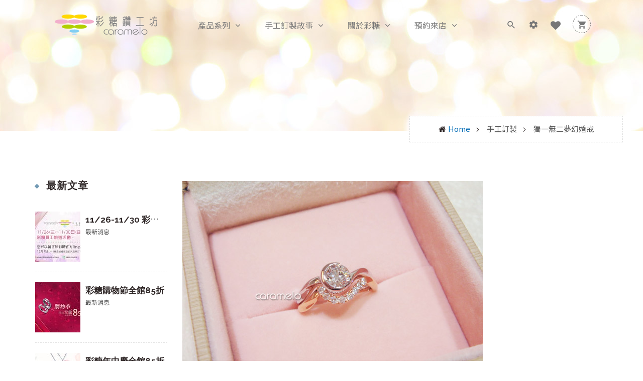

--- FILE ---
content_type: text/html; charset=utf-8
request_url: https://www.caramelo-jd.com/blog/%E7%8E%AB%E7%91%B0%E9%87%91%E6%89%8B%E5%B7%A5%E5%A5%97%E6%88%92-%E7%B5%90%E5%A9%9A%E9%91%BD%E6%88%92-Ms-%E8%95%AD/
body_size: 73883
content:


<!DOCTYPE html>
<html lang="en-gb" class="no-js color_scheme">
    <head>
        
            <title>鑽石專賣店｜彩糖鑽工坊</title>
        
        <meta http-equiv="content-type" content="text/html; charset=UTF-8" />
        <meta name="created" content="21st 一月 2026 02:16" />
        <meta name="description" content="" />
        <meta name="viewport" content="width=device-width" />
        <meta name="robots" content="NOARCHIVE,NOCACHE" />
        
        <link href="/static/pub/static/frontend/ECG/precia/en_US/images/favicon.ico" rel="icon" type="image/x-icon">
        <link href="/static/pub/static/frontend/ECG/precia/en_US/images/favicon.ico" rel="shortcut icon" type="image/x-icon">
        

        
        
    
    
    
    
    <script>var CMS_STATIC = "/static/";</script>
    <script src="https://ajax.googleapis.com/ajax/libs/jquery/3.1.1/jquery.min.js"></script>
    <!--Workaround for fixing Django CMS issues-->
    <!--/* <script src="/static/js/FixTemplate.js"></script>*/ -->
    
<meta content="Blog" name="keywords">
<meta content="Blog" name="title">

<meta property="og:url"           content="https://www.caramelo-jd.com/blog/%E7%8E%AB%E7%91%B0%E9%87%91%E6%89%8B%E5%B7%A5%E5%A5%97%E6%88%92-%E7%B5%90%E5%A9%9A%E9%91%BD%E6%88%92-Ms-%E8%95%AD/" />
<meta property="og:type"          content="website" />
<meta property="og:title"         content="玫瑰金手工套戒 結婚鑽戒 - Ms. 蕭" />
<meta property="og:keywords"      content="" />
<meta property="og:description"   content="在彩糖每一只手工訂製的鑽戒背後，都有著一個特別的故事，
浪漫與否其次，最重要是，它傳遞給配戴者的是一份愛情宣言！
願珍惜與你相守的命運，也給予歲月最好的註記。
想送給另一半一個甜蜜的承諾嗎？
來彩糖，為您完成心願！" />
<meta property="og:image"         content="https://www.caramelo-jd.com/media/filer_public_thumbnails/filer_public/3b/c7/3bc72d5d-0519-4987-92cd-8e780669416e/vul01.jpg__800x450_q85_crop_subsampling-2.jpg" />

<meta name="url"           content="https://www.caramelo-jd.com/blog/%E7%8E%AB%E7%91%B0%E9%87%91%E6%89%8B%E5%B7%A5%E5%A5%97%E6%88%92-%E7%B5%90%E5%A9%9A%E9%91%BD%E6%88%92-Ms-%E8%95%AD/" />
<meta name="type"          content="website" />
<meta name="title"         content="玫瑰金手工套戒 結婚鑽戒 - Ms. 蕭" />
<meta name="keywords"      content="" />
<meta name="description"   content="在彩糖每一只手工訂製的鑽戒背後，都有著一個特別的故事，
浪漫與否其次，最重要是，它傳遞給配戴者的是一份愛情宣言！
願珍惜與你相守的命運，也給予歲月最好的註記。
想送給另一半一個甜蜜的承諾嗎？
來彩糖，為您完成心願！" />
<meta name="image"         content="https://www.caramelo-jd.com/media/filer_public_thumbnails/filer_public/3b/c7/3bc72d5d-0519-4987-92cd-8e780669416e/vul01.jpg__800x450_q85_crop_subsampling-2.jpg" />


    <meta name="comment" content="The template was modified by Nuwainfo.com">
    <meta name="description" content="鑽石專賣店｜彩糖鑽工坊">
    <meta content="text/html;charset=UTF-8" http-equiv="content-type">
    <!-- /Added by HTTrack -->
    <meta charset="utf-8">
    <meta content="INDEX,FOLLOW" name="robots">
    <meta content="width=device-width, initial-scale=1, maximum-scale=1.0, user-scalable=no" name="viewport">
    <meta content="telephone=no" name="format-detection">
    <title>鑽石專賣店｜彩糖鑽工坊</title>
    <link href="/static/pub/static/frontend/ECG/precia/en_US/css/print.min.css" media="print" rel="stylesheet" type="text/css">
    <link href="https://fonts.googleapis.com/css?family=Open+Sans%7CRaleway:400,500,700" media="all" rel="stylesheet" type="text/css">
    <link href="/static/pub/static/frontend/ECG/precia/en_US/ECG_Base/css/theme-english-style.min.css" media="screen and (min-width: 10px)" rel="stylesheet" type="text/css">
    <link href="/static/pub/static/frontend/ECG/precia/en_US/images/favicon.ico" rel="icon" type="image/x-icon">
    <link href="/static/pub/static/frontend/ECG/precia/en_US/images/favicon.ico" rel="shortcut icon" type="image/x-icon">
    <link href="https://fonts.googleapis.com/css?family=Noto+Sans+TC&display=swap" rel="stylesheet"> 
    <!-- <script  type="text/javascript"  src="/static/pub/static/_cache/merged/3a94896193c7be95ed8322e98bc2377b.min.js"></script> -->
    <!-- Magnific Popup core CSS file -->
    <link rel="stylesheet" href="/static/pub/static/magnific-popup/magnific-popup.css">
    <!-- Magnific Popup core JS file -->
    <script src="/static/pub/static/magnific-popup/jquery.magnific-popup.js"></script>
    
    <!-- 這裡要擺自己用與共用的css -->
    <link href="/static/pub/static/_cache/merged/f0eb7e3d8d77726f5556f1d3247bfe77.css" media="all" rel="stylesheet" type="text/css">
    <link href="/static/pub/static/_cache/merged/F0eb7e3d8d77726f5556f1d3247bfe77Header.css" media="all" rel="stylesheet" type="text/css">
    <link href="/static/pub/static/_cache/merged/f0eb7e3d8d77726f5556f1d3247bfe77Icon.css" media="all" rel="stylesheet" type="text/css">
    <link href="/static/pub/static/frontend/ECG/precia/en_US/css/styles-l.css" media="screen and (min-width: 768px)" rel="stylesheet" type="text/css">
    <link href="/static/pub/static/frontend/ECG/precia/en_US/css/Styles-lHeader.css" media="screen and (min-width: 768px)" rel="stylesheet" type="text/css">
    <link href="/static/pub/static/frontend/ECG/precia/en_US/css/WebFooter.css" rel="stylesheet" type="text/css" media="all" />
    <link href="/static/pub/static/frontend/ECG/precia/en_US/css/web.css" media="screen and (min-width: 100px)" rel="stylesheet" type="text/css">
    <link href="/static/pub/static/frontend/ECG/precia/en_US/css/WebHeader.css" media="screen and (min-width: 100px)" rel="stylesheet" type="text/css">
    
    <!-- swiper -->
    <link rel="stylesheet" href="https://cdnjs.cloudflare.com/ajax/libs/Swiper/4.5.0/css/swiper.css">
    <script src="https://cdnjs.cloudflare.com/ajax/libs/Swiper/4.5.0/js/swiper.js"></script>
    
    
    


        
        

        

        
            
            
        <!-- Google tag (gtag.js) -->
        <script async src="https://www.googletagmanager.com/gtag/js?id=G-F7PSMJEHBF"></script>
        <script>
          window.dataLayer = window.dataLayer || [];
          function gtag(){dataLayer.push(arguments);}
          gtag('js', new Date());

          gtag('config', 'G-F7PSMJEHBF');
        </script>       
        
        

    </head>

    <body id="  " class="
sticky-false blog-post-list blog-index-index page-layout-2columns-left
">
        
        
        
    <noscript>
        &lt;div class="message global noscript"&gt;
            &lt;div class="content"&gt;
                &lt;p&gt;
                    &lt;strong&gt;JavaScript seems to be disabled in your browser.&lt;/strong&gt;
                    &lt;span&gt;For the best experience on our site, be sure to turn on Javascript in your browser.&lt;/span&gt;
                &lt;/p&gt;
            &lt;/div&gt;
        &lt;/div&gt;
    </noscript>
    <div class="page-wrapper">
    
      
      







      <header class="type-1" id="header" style="box-sizing: border-box;">
        <div class="header-content">
          <div class="container-fluid">
            <div class="header-content-inner">
              <div class="header-logo">
                <span class="action nav-toggle">
                </span>
                
                    <a class="logo" href="/" title="">


    <a href="http://www.caramelo-jd.com"
    
    class="logo" title>







<img src="/media/filer_public_thumbnails/filer_public/f4/00/f4003af7-b927-46c4-bec1-80cb68982201/caramelo-logo.png__220x48_q85_subsampling-2.png"
    alt=""
    
    
    
    alt
>






    </a>



</a>
                
              </div>
              <script>
              $(".nav-toggle").click(function () {
                    $("body").addClass("nav-open");            
                });
              </script>
              <script>                
                $(document).mouseup(function (e) {
                    var container =$(".nav-sections");
                    if ($("body").hasClass("nav-open") && !container.is(e.target) && container.has(e.target).length === 0) {
                       setTimeout(function(){$("body").removeClass("nav-open");}, 500);
                    }
                });
              </script>
              
              <div class="header-menu">
                <div class="sections nav-sections">
                  <div class="section-items nav-sections-items" >
                    <div class="section-item-title nav-sections-item-title" >
                      
                      <a class="nav-sections-item-switch" data-toggle="switch" href="#store.menu">Menu</a>
                      
                    </div>
                    <div class="section-item-content nav-sections-item-content" id="store.menu">
                      <nav class="navigation" id="megamenu" >
                        
                       
                        
                        <ul>
                          <!-- <li class="menu-item level-1 menu-item-relative from-right"> -->
                            <!-- <a href="/" target="_self"><p>GIA鑽石</p></a> -->
                          <!-- </li> -->
                          <li class="menu-item level-1 relative-left has-children">
                            <!-- <a href="javascript:void(0)" target="_self"><a href="/shop/catalogue/" style="color: #777777;">產品系列</a></a> -->
                            <a href="/shop/catalogue/" style="color: #777777;">產品系列</a>
                            <div class="open" style="color:#777777"></div>
                            <div class="ecg-submenu sub-dropdown">
                              <div class="sub-inner">

                              
                              
                              
                              
                              
                              
                              <div class="submenu-header">
                                  <div class="menu-top no-spacing">
                                        <div class="row">
                                            <div class="col-lg-6 col-md-12" id="menu-shop-picture-left"><a href="#">


    <a href="http://www.caramelo-jd.com/shop/catalogue/"
    
    >







<img src="/media/filer_public_thumbnails/filer_public/a0/7e/a07eb85f-4436-4eac-a86f-17d699f56649/shop-1.jpg__585x198_q85_subsampling-2.jpg"
    alt=""
    
    
    
    
>






    </a>



</a></div>
                                            <div class="col-lg-6 col-md-12" id="menu-shop-picture-right"><a href="#">


    <a href="http://www.caramelo-jd.com/shop/catalogue/"
    
    >







<img src="/media/filer_public_thumbnails/filer_public/6a/37/6a379f14-5358-4e44-98a4-40595cd46c52/shop-2.jpg__585x198_q85_subsampling-2.jpg"
    alt=""
    
    
    
    
>






    </a>



</a></div>
                                        </div>
                                  </div>
                              </div>
                              
                              
                              
                              
                              
                              
                              
                              
                              
                              
                              
                              
                              
                              
                              
                              
                              
                                <div class="submenu-middle">
                                  <div class="main-content main-col-4" style="width: 100%">
                                    <ul>
                                    <li class="menu-item level-2 menu-item-relative from-right is_group" style="width:24%">
                                        <a href="javascript:void(0)" target="_self"><p>鑽石</p></a>
                                        <div class="ecg-submenu">
                                          <div class="sub-inner">
                                            <div class="submenu-middle">
                                              <div class="main-content main-col-1" style="width: 100%">
                                                
                                                  <ul>
	<li class="menu-item level-3 menu-item-relative from-right"><a href="/shop/catalogue/category/qiu-hun-xi-lie_36/" target="_self">求婚系列</a></li>
	<li class="menu-item level-3 menu-item-relative from-right"><a href="/shop/catalogue/category/jie-hun-xi-lie_21/" target="_self">結婚系列</a></li>
	<li class="menu-item level-3 menu-item-relative from-right"><a href="/shop/catalogue/category/kjin-xi-lie_35/" target="_self">K金系列</a></li>
</ul>
                                                 <!-- <ul>  -->
                                                  <!-- <li class="menu-item level-3 menu-item-relative from-right"> -->
                                                    <!-- <a href="/shop/catalogue/" target="_self">全部</a> -->
                                                  <!-- </li> -->
                                                  <!-- <li class="menu-item level-3 menu-item-relative from-right"> -->
                                                    <!-- <a href="/shop/catalogue/category/xing-fu-zhi-lun-xi-lie_3/" target="_self">幸福指輪系列</a> -->
                                                  <!-- </li> -->
                                                  <!-- <li class="menu-item level-3 menu-item-relative from-right"> -->
                                                    <!-- <a href="/shop/catalogue/category/ai-qing-xin-yu-xi-lie_4/" target="_self">愛情心語系列</a> -->
                                                  <!-- </li> -->
                                                <!-- </ul> -->
                                                
                                              </div>
                                            </div>
                                          </div>
                                        </div>
                                      </li>
                                      <li class="menu-item level-2 menu-item-relative from-right is_group" style="width:24%">
                                        <a href="javascript:void(0)" target="_self"><p>珠寶</p></a>
                                        <div class="ecg-submenu">
                                          <div class="sub-inner">
                                            <div class="submenu-middle">
                                              <div class="main-content main-col-1" style="width: 100%">
                                                
                                                  <ul>
	<li class="menu-item level-3 menu-item-relative from-right"><a href="/shop/catalogue/category/qing-zhu-bao_18/" target="_self">輕珠寶</a></li>
	<li class="menu-item level-3 menu-item-relative from-right"><a href="/shop/catalogue/category/cai-se-bao-shi_15/" target="_self">彩色寶石</a></li>
	<li class="menu-item level-3 menu-item-relative from-right"><a href="/shop/catalogue/category/zhen-zhu_16/" target="_self">珍珠系列</a></li>
</ul>
                                                 <!-- <ul>  -->
                                                  <!-- <li class="menu-item level-3 menu-item-relative from-right"> -->
                                                    <!-- <a href="/shop/catalogue/" target="_self">全部</a> -->
                                                  <!-- </li> -->
                                                  <!-- <li class="menu-item level-3 menu-item-relative from-right"> -->
                                                    <!-- <a href="/shop/catalogue/category/xing-fu-zhi-lun-xi-lie_3/" target="_self">幸福指輪系列</a> -->
                                                  <!-- </li> -->
                                                  <!-- <li class="menu-item level-3 menu-item-relative from-right"> -->
                                                    <!-- <a href="/shop/catalogue/category/ai-qing-xin-yu-xi-lie_4/" target="_self">愛情心語系列</a> -->
                                                  <!-- </li> -->
                                                <!-- </ul> -->
                                                
                                              </div>
                                            </div>
                                          </div>
                                        </div>
                                      </li>
                                        
                                      <li class="menu-item level-2 menu-item-relative from-right is_group" style="width:24%">
                                        <a href="javascript:void(0)" target="_self"><p>珠寶飾品</p></a>
                                        <div class="ecg-submenu">
                                          <div class="sub-inner">
                                            <div class="submenu-middle">
                                              <div class="main-content main-col-1" style="width: 100%">
                                                
                                                  <ul>
	<li class="menu-item level-3 menu-item-relative from-right"><a href="/shop/catalogue/category/yin-shi_22/" target="_self">桃樂絲純銀</a></li>
	<li class="menu-item level-3 menu-item-relative from-right"><a href="/shop/catalogue/category/fragilleyin-shi_33/" target="_self">Fragille銀飾</a></li>
	<li class="menu-item level-3 menu-item-relative from-right"><a href="/shop/catalogue/category/mi-yue-xi-lie_23/" target="_self">彌月禮品</a></li>
</ul>
                                                <!-- <ul>  -->
                                                  <!-- <li class="menu-item level-3 menu-item-relative from-right"> -->
                                                    <!-- <a href="/shop/catalogue" target="_self">全部</a> -->
                                                  <!-- </li> -->
                                                  <!-- <li class="menu-item level-3 menu-item-relative from-right"> -->
                                                    <!-- <a href="/shop/catalogue/product_type/3/" target="_self">戒指</a> -->
                                                  <!-- </li> -->
                                                  <!-- <li class="menu-item level-3 menu-item-relative from-right"> -->
                                                    <!-- <a href="/shop/catalogue/product_type/1/" target="_self">耳環</a> -->
                                                  <!-- </li> -->
                                                  <!-- <li class="menu-item level-3 menu-item-relative from-right"> -->
                                                    <!-- <a href="/shop/catalogue/product_type/2/" target="_self">項鍊</a> -->
                                                  <!-- </li> -->
                                                <!-- </ul> -->
                                                
                                              </div>
                                            </div>
                                          </div>
                                        </div>
                                      </li>
                                      <li class="menu-item level-2 menu-item-relative from-right is_group" style="width:24%">
                                        <a href="javascript:void(0)" target="_self"><p>品項搜尋</p></a>
                                        <div class="ecg-submenu">
                                          <div class="sub-inner">
                                            <div class="submenu-middle">
                                              <div class="main-content main-col-1" style="width: 100%">
                                                
                                                  <ul>
	<li class="menu-item level-3 menu-item-relative from-right"><a href="/shop/catalogue/product_type/8/" target="_self">女戒</a></li>
	<li class="menu-item level-3 menu-item-relative from-right"><a href="/shop/catalogue/product_type/13/" target="_self">對戒</a></li>
	<li class="menu-item level-3 menu-item-relative from-right"><a href="/shop/catalogue/product_type/2/" target="_self">項鍊</a></li>
	<li class="menu-item level-3 menu-item-relative from-right"><a href="/shop/catalogue/product_type/1/" target="_self">耳環</a></li>
</ul>
                                                
                                              </div>
                                            </div>
                                          </div>
                                        </div>
                                      </li>

                                      
                                      
                                    </ul>
                                  </div>
                                </div>
                              </div>
                            </div>
                          </li>
                          <!-- <li class="menu-item level-1 menu-item-relative from-right"> -->
                            <!-- <a href="/blog/category/手工訂製/" target="_self"><a href="https://www.caramelo-jd.com/blog/category/手工訂製/" style="color: #777777;">手工訂製故事</a></a> -->
                          <!-- </li> -->
                          
                          <li class="menu-item level-1 menu-item-relative from-right has-children">
                            <!-- <a href="/blog/category/手工訂製" target="_self"><a href="https://www.caramelo-jd.com/blog/category/手工訂製/" style="color: #777777;">手工訂製故事</a></a> -->
                            <a href="https://www.caramelo-jd.com/blog/category/手工訂製/" style="color: #777777;">手工訂製故事</a>
                            <div class="open" style="color:#777777"></div>
                            <div class="ecg-submenu sub-dropdown" style="width:200px">
                              <div class="sub-inner">
                                <div class="submenu-middle">
                                  <div class="main-content main-col-1" style="width: 100%">
                                      <ul>
	<li class="menu-item level-2 menu-item-relative from-right"><a href="/blog/只為你設計/" target="_self">手工訂製流程</a></li>
	<li class="menu-item level-2 menu-item-relative from-right"><a href="/blog/category/獨一無二夢幻婚戒/" target="_self">夢幻婚戒</a></li>
	<li class="menu-item level-2 menu-item-relative from-right"><a href="/blog/category/彩色寶石設計/" target="_self">彩色寶石</a></li>
	<li class="menu-item level-2 menu-item-relative from-right"><a href="/blog/category/傳承珠寶新生命/" target="_self">傳承珠寶</a></li>
</ul>
                                        <!-- <ul> -->
                                            <!-- <li class="menu-item level-2 menu-item-relative from-right"><a href="/blog/category/獨一無二夢幻婚戒" target="_self">手工訂製流程</a></li> -->
                                            <!-- <li class="menu-item level-2 menu-item-relative from-right"><a href="/blog/category/珠寶知識/" target="_self">夢幻婚戒</a></li> -->
                                            <!-- <li class="menu-item level-2 menu-item-relative from-right"><a href="/blog/category/最新消息/" target="_self">彩色寶石</a></li> -->
                                            <!-- <li class="menu-item level-2 menu-item-relative from-right"><a href="/blog/category/最新消息/" target="_self">傳承珠寶</a></li> -->
                                        <!-- </ul> -->

                                  </div>
                                </div>
                              </div>
                            </div>
                          </li>
                          
                          
                          
                          <li class="menu-item level-1 menu-item-relative from-right has-children">
                            <!-- <a href="/blog" target="_self"><a href="/blog/彩糖鑽工坊品牌故事/" style="color: #777777;">關於彩糖</a></a> -->
                            <a href="/blog/彩糖鑽工坊品牌故事/" style="color: #777777;">關於彩糖</a>
                            <div class="open" style="color:#777777"></div>
                            <div class="ecg-submenu sub-dropdown" style="width:200px">
                              <div class="sub-inner">
                                <div class="submenu-middle">
                                  <div class="main-content main-col-1" style="width: 100%">
                                      <ul>
	<li class="menu-item level-2 menu-item-relative from-right"><a href="/blog/彩糖鑽工坊品牌故事/" target="_self">品牌故事</a></li>
	<li class="menu-item level-2 menu-item-relative from-right"><a href="/blog/category/珠寶知識/" target="_self">珠寶知識</a></li>
	<li class="menu-item level-2 menu-item-relative from-right"><a href="/blog/category/最新消息/" target="_self">最新消息</a></li>
</ul>
                                      <!-- <ul> -->
                                          <!-- <li class="menu-item level-2 menu-item-relative from-right"> -->
                                            <!-- <a href="/blog/category/品牌故事/" target="_self">品牌故事</a> -->
                                          <!-- </li> -->
                                          <!-- <li class="menu-item level-2 menu-item-relative from-right"> -->
                                            <!-- <a href="/blog/category/珠寶知識/" target="_self">珠寶知識</a> -->
                                          <!-- </li> -->
                                          <!-- <li class="menu-item level-2 menu-item-relative from-right"> -->
                                            <!-- <a href="/blog/category/最新消息/" target="_self">最新消息</a> -->
                                          <!-- </li>                                     -->
                                      <!-- </ul> -->
                                  </div>
                                </div>
                              </div>
                            </div>
                          </li>
                          <li class="menu-item level-1 menu-item-relative from-right has-children">
                            <!-- <a href="javascript:void(0)" target="_self"><a href="/questionary/" style="color: #777777;">預約來店</a></a> -->
                            <a href="/questionary/" style="color: #777777;">預約來店</a>
                            <div class="open" style="color:#777777"></div>
                            <div class="ecg-submenu sub-dropdown" style="width:200px">
                              <div class="sub-inner">
                                <div class="submenu-middle">
                                  <div class="main-content main-col-1" style="width: 100%">
                                    <ul>
	<li class="menu-item level-2 menu-item-relative from-right"><a href="/questionary" target="_self">預約來店</a></li>
	<li class="menu-item level-2 menu-item-relative from-right"><a href="/contact" target="_self">聯絡我們</a></li>
</ul>
                                    <!-- <ul> -->
                                      <!-- <li class="menu-item level-2 menu-item-relative from-right"> -->
                                        <!-- <a href="/questionary" target="_self">預約來店</a> -->
                                      <!-- </li> -->
                                      <!-- <li class="menu-item level-2 menu-item-relative from-right"> -->
                                        <!-- <a href="/about" target="_self">關於我們</a> -->
                                      <!-- </li> -->
                                      <!-- <li class="menu-item level-2 menu-item-relative from-right"> -->
                                        <!-- <a href="/contact" target="_self">聯絡我們</a> -->
                                      <!-- </li> -->
                                    <!-- </ul> -->
                                  </div>
                                </div>
                              </div>
                            </div>
                          </li>
                        </ul>
                        
                        
                        
                        
                        
                        
                        
                        
                        
                        
                        
                        
                        
                        
                        
                        
                        
                        
                      </nav>
                         
                      <script>  
                                                              
                        $(".open").click(function () {
                            if ($(this).parent().hasClass("active")){  
                                $(this).parent().removeClass("active");                                  
                            }
                            else{
                            $(this).parent().addClass("active"); 
                            }
                        });
                      </script>   
                        
                       
                      
                      
                    </div>
                    <div class="section-item-title nav-sections-item-title" >
                      
                      <a class="nav-sections-item-switch" data-toggle="switch" href="#store.links">Account</a>
                      
                    </div>
                    <div class="section-item-content nav-sections-item-content" id="store.links">
                      <!-- Account links -->
                    </div>
                    <div class="section-item-title nav-sections-item-title">
                      
                      <a class="nav-sections-item-switch" data-toggle="switch" href="#store.settings">Settings</a>
                      
                    </div>
                    <!-- <div class="section-item-content nav-sections-item-content" id="store.settings"> -->
                      <!-- <div class="switcher language switcher-language" id="switcher-language-nav"> -->
                        <!-- <strong class="label switcher-label"> -->
                          <!-- 
                          <span>Language</span>
                           -->
                        <!-- </strong> -->
                        <!-- <div class="actions dropdown options switcher-options"> -->
                          <!-- <div class="action toggle switcher-trigger" id="switcher-language-trigger-nav"> -->
                            <!-- <strong class="view-english"> -->
                              <!-- 
                              <span>English</span>
                               -->
                            <!-- </strong> -->
                          <!-- </div> -->
                          <!-- 
                          <ul class="dropdown switcher-dropdown" data-target="dropdown">
                            <li class="view-france switcher-option">
                              <a data-post='{"action":"http:\/\/precia.ec-galaxy.com\/stores\/store\/redirect\/","data":{"___store":"france","___from_store":"english","uenc":"aHR0cDovL3ByZWNpYS5lYy1nYWxheHkuY29tL2Fib3V0P19fX3N0b3JlPWZyYW5jZQ,,"}}' href="#">
                            Francais                        </a>
                            </li>
                            <li class="view-germany switcher-option">
                              <a data-post='{"action":"http:\/\/precia.ec-galaxy.com\/stores\/store\/redirect\/","data":{"___store":"germany","___from_store":"english","uenc":"aHR0cDovL3ByZWNpYS5lYy1nYWxheHkuY29tL2Fib3V0P19fX3N0b3JlPWdlcm1hbnk,"}}' href="#">
                            Germany                        </a>
                            </li>
                          </ul>
                           -->
                        <!-- </div> -->
                      <!-- </div> -->
                    <!-- </div> -->
                  </div>
                </div>
              </div>
              <div class="header-right">
                <div id="ecg-search">
                  <div class="block-search-top">
                    
                    <a class="action show" href="javascript:void(0)">
                      <i class="fa fa-search"  style="color:#777777"></i>
                    </a>
                  </div>
                  <div class="block-content">
                    
                    
                    <form action="/shop/search/" class="form minisearch" id="search_mini_form" method="get">
                      <div class="field search">
                        <div class="control">
                          <input id="search" maxlength="128" name="q" placeholder="搜尋 ..." role="combobox" type="text" value="">
                          <div class="search-autocomplete" id="search_autocomplete"></div>
                          <div class="nested">
                            <a class="action advanced" data-action="advanced-search" href="catalogsearch/advanced//">
                            Advanced Search    </a>
                          </div>
                        </div>
                      </div>
                      <div class="actions">
                        <button class="action search" title="Search" type="submit">
                          <span>搜尋</span>
                        </button>
                      </div>
                    </form>
                    
                    
                    
                    <div class="search-bottom">
                      <div class="bt-close font-title">
                      Close</div>
                    </div>
                  </div>
                </div>
                
                <script>
                $("#ecg-search").click(function () {
                    $(this).addClass("active");            
                });
                </script>
                <script>
                $(".search-bottom").click(function () {
                    setTimeout(function(){$("#ecg-search").removeClass("active");}, 500);
                });
                </script>
                
                
                
                <div class="header-panel">
                  <div class="header-panel-action">
                                <a class="action-show" href="javascript:void(0)"><i class="fa fa-cog" style="color:#777777"></i></a>
                  </div>
                  <div class="header-panel-content" >
                    <!-- Currency -->
                    <div class="header-customer">
                      <ul class="top-links" data-bind="scope: 'customer'">
                        
                                    <li><a id="login_link" href="/shop/accounts/login/">登入或註冊</a></li>
                        
                      </ul>
                    </div>
                    <!-- Store Language -->
                    <!-- <div class="header-block switcher language switcher-language" id="switcher-language"> -->
                      <!-- <div class="actions options switcher-options"> -->
                        <!-- <div class="action toggle switcher-trigger" id="switcher-language-trigger"> -->
                          <!-- <span> -->
                            <!-- 
                            <i class="fa fa-globe"></i>
                            English -->
                          <!-- </span> -->
                        <!-- </div> -->
                        <!-- 
                        <ul class="dropdown switcher-dropdown" data-target="dropdown">
                          <li class="switcher-option active">
                            <a data-post='{"action":"http:\/\/precia.ec-galaxy.com\/stores\/store\/redirect\/","data":{"___store":"english","___from_store":"english","uenc":"aHR0cDovL3ByZWNpYS5lYy1nYWxheHkuY29tL2Fib3V0P19fX3N0b3JlPWVuZ2xpc2g,"}}' href="#">
                            English                        </a>
                          </li>
                          <li class="switcher-option">
                            <a data-post='{"action":"http:\/\/precia.ec-galaxy.com\/stores\/store\/redirect\/","data":{"___store":"france","___from_store":"english","uenc":"aHR0cDovL3ByZWNpYS5lYy1nYWxheHkuY29tL2Fib3V0P19fX3N0b3JlPWZyYW5jZQ,,"}}' href="#">
                            Francais                        </a>
                          </li>
                          <li class="switcher-option">
                            <a data-post='{"action":"http:\/\/precia.ec-galaxy.com\/stores\/store\/redirect\/","data":{"___store":"germany","___from_store":"english","uenc":"aHR0cDovL3ByZWNpYS5lYy1nYWxheHkuY29tL2Fib3V0P19fX3N0b3JlPWdlcm1hbnk,"}}' href="#">
                            Germany                        </a>
                          </li>
                        </ul>
                         -->
                      <!-- </div> -->
                    <!-- </div> -->
                  </div>
                </div>
                
                <script>
                $(".header-panel").click(function () {
                    $(this).addClass("active");
                });
                </script>
                <script>
                $(document).mouseup(function (e) {
                    var container =$(".header-panel-content");
                    if ($(".header-panel").hasClass("active") && !container.is(e.target) && container.has(e.target).length === 0) {
                       $(".header-panel").removeClass("active"); 
                    }
                });
                </script>
                
                <!-- wishlist -->
                <div id="ecg-search">  
                  <div class="block-search-top">
                    <a class="action show" href="/shop/accounts/wishlists/">
                      <i class="fa fa-heart"  style="color:#777777"></i>
                    </a>
                  </div>
               </div>
                
                
                
                <style>
                .fa-shopping-basket{
                    color: #777777;
                }
                body:not(.cms-index-index) #header.type-1 #header-minicart .minicart-wrapper .action.showcart>i {
                    border-color: #777777;
                }
                </style>
                <div id="header-minicart">
                  <div class="minicart-wrapper">
                    <a class="action showcart" data-bind="scope: 'minicart_content'">
                      <i class="fa fa-shopping-basket"></i>
                      <span class="ecg-counter qty empty" data-bind="css: { empty: !!getCartParam('summary_count') == false }, blockLoader: isLoading">
                        <span class="counter-number">
                        </span>
                        <span class="counter-label">
                        </span>
                      </span>
                    </a>
                    <div class="block block-minicart">
                      <div class="minicart-content-header">
                        <span class="title_text">Shopping Cart</span>
                        <div class="mini-close" id="btn-minicart-close">
                          <i class="fa fa-close"></i>
                        </div>
                      </div>
                      <div id="minicart-content-wrapper">
                        <!-- ko template: getTemplate() -->
                        <!-- /ko -->
                        <div class="block-content">
                            <div class="items-total" style="float:left;">
                                <!-- <span class="count">0</span> -->
                                <!-- <span> Items in Cart</span> -->
                                <span> 共有</span>
                                <span class="count">0</span>
                                <span> 件</span>
                            </div>
                            <div class="subtotal" style="text-align:right;">
                                <span class="label" style="text-align: right; color: black; font-size: 100%; font-weight: normal;">
                                    <!-- <span>Cart Subtotal</span> -->
                                    <span>購物車總額</span>
                                </span>
                                <div class="amount price-container">
                                    <span class="price-wrapper">
                                        <span class="price">$0</span> 
                                    </span>
                                </div>
                            </div>
                            <div class="actions">
                                <div class="primary">
                                    <button id="top-cart-btn-checkout" type="button" style="width: 100%;" class="action primary checkout" title="Proceed to Checkout" onclick="javascript:location.href='/shop/checkout/'">前往結帳</button>
                                </div>
                            </div>
                            <div class="minicart-items-wrapper overflowed" style="height: 309px;">
                            <!-- 放每個商品 -->
                            <ol id="mini-cart" class="minicart-items">
                                
                                    <li><p>你的購物車是空的</p></li>
                                
                              </ol>
                            </div>
                            <div class="actions">
                                <div class="secondary">
                                    <a class="action viewcart"  href="/shop/basket/">
                                        <span>查看購物車</span>
                                    </a>
                                </div>
                            </div>
                            
                            
                            
                            
                            
                        </div>
                      </div>
                    </div>     
                  </div>
                </div>
                
                <script>
                $(".minicart-wrapper").click(function () {
                    $(this).addClass("active");
                });
                </script>
                <script>
                $(document).mouseup(function (e) {
                    var container =$(".block-minicart");
                    if ($(".minicart-wrapper").hasClass("active") && !container.is(e.target) && container.has(e.target).length === 0) {
                       $(".minicart-wrapper").removeClass("active"); 
                    }
                });
                </script>
                <script>
                $("#btn-minicart-close").click(function () {
                    setTimeout(function(){$(".minicart-wrapper").removeClass("active");}, 100);
                });
                </script>
                
                
                <script>
                    $(document).ready(function() {
                        $(".line-delete").click(function(){
                            var lineId = $(this).attr("lineId");
                            var token = 'FziQJ0Cwi4DwFc4qDE7Wn2N41tE0bOrbKoXFdaI13J9mDyfVovth3KZEgjsQGJkW';
                            $.ajax({
                                headers: { "X-CSRFToken": token },
                                type: "POST",
                                url: "/ajax/line/delete",    
                                data: {'lineId': lineId,},
                                success: function(returnMessage) {
                                    $("#minicart-product-" + lineId).remove(); 
                                },
                                error: function(returnMessage) {
                                    console.log(returnMessage);
                                },
                            });
                        });
                    })
                </script>
                 
              </div>
            </div>
          </div>
        </div>
      </header>


      <div class="top-container-title">
        <div class="container">
          <div class="empty hidden">

          </div>
          <div class="breadcrumbs">
            
            
    
        
            
                <ul class="items">
                    <li class="item home"><a href="/" title="Go to Home Page">Home</a></li>
                    
                        
                            <li class="item blog"><strong>手工訂製</strong></li>
                        
                            <!-- <li class="item blog"><strong>Blog</strong></li> -->
                        
                    
                    
                        <li class="item blog"><strong>獨一無二夢幻婚戒</strong></li>
                    
                        <!-- <li class="item blog"><strong>Blog</strong></li> -->
                    
                </ul>  
            
        
    

          </div>
        </div>
      </div>
      <main class="page-main" id="maincontent">
        
        <a id="contentarea" tabindex="-1"></a>
        
        <div class="page messages">
          <div>
            <div>
              <!-- ko if: cookieMessages && cookieMessages.length > 0 -->
              <div class="messages" role="alert">
              </div>
              <!-- /ko -->
              <!-- ko if: messages().messages && messages().messages.length > 0 -->
              <div class="messages" role="alert">
              </div>
              <!-- /ko -->
            </div>
          </div>
        </div>
        <div class="columns">
          <div class="column main">
            <input name="form_key" type="hidden" value="N4K6vhnx8cE1zabR">
            <div id="authenticationPopup" style="display: none;"> 
              <!-- ko template: getTemplate() -->
              <!-- /ko -->
            </div>

            
    <div class="blog-post-view">
<div class="ecg-blog-post">

    <div class="post-image">
        <img src="/media/filer_public/3b/c7/3bc72d5d-0519-4987-92cd-8e780669416e/vul01.jpg" alt="玫瑰金手工套戒 結婚鑽戒 - Ms. 蕭">
    </div>        
    
    <div class="title ">
        <h3>玫瑰金手工套戒 結婚鑽戒 - Ms. 蕭</h3>
    </div>
    <!-- <div class="post-info"> -->
        <!-- <div class="author"> -->
                            <!-- Posted by                          -->
        <!-- </div> -->
        <!-- <div class="created_at"> -->
            <!-- 2019年8月29日 14:45         -->
        <!-- </div>         -->
        <!-- <div class="categories">                 -->
            <!--     -->
                <!-- 獨一無二夢幻婚戒 -->
            <!--  -->
        <!-- </div>        -->
    <!-- </div>  -->
    <!-- <div class="f-social"> -->
        <!-- <ul> -->
            <!-- <li class="fb"><a href="http://www.facebook.com/sharer.php?u=http%3A%2F%2Fprecia.ec-galaxy.com%2Fblog%2Fthe-secret-world-of-the-gem" target="_blank"><i class="fa fa-facebook"></i></a></li> -->
            <!-- <li class="tw"><a href="https://twitter.com/share?url=http%3A%2F%2Fprecia.ec-galaxy.com%2Fblog%2Fthe-secret-world-of-the-gem&amp;text=The+Secret+World+of+the+Gem" target="_blank"><i class="fa fa-twitter"></i></a></li> -->
            <!-- <li class="pin"> -->
                <!-- <a href="https://pinterest.com/share?url=http%3A%2F%2Fprecia.ec-galaxy.com%2Fblog%2Fthe-secret-world-of-the-gem" target="_blank"> -->
                    <!-- <i class="fa fa-pinterest" aria-hidden="true"></i> -->
                <!-- </a> -->
            <!-- </li> -->
            <!-- <li class="google-plus"><a href="https://plus.google.com/share?url=http%3A%2F%2Fprecia.ec-galaxy.com%2Fblog%2Fthe-secret-world-of-the-gem&amp;title=The+Secret+World+of+the+Gem" target="_blank"><i class="fa fa-google-plus" aria-hidden="true"></i></a></li> -->
        <!-- </ul> -->
    <!-- </div> -->

        
    
        <p>這次又是什麼樣的設計案呢？</p>

<p> </p>

<p>客人蕭小姐想請彩糖幫她設計一組特別的結婚套戒。</p>

<p>戒身線條活潑，主戒採半包鑲的方式，</p>

<p>而線戒則希望小鑽能多一點。</p>

<p> </p>

<p>由於套戒在結構上製作較為困難，</p>

<p>主戒和線戒的密合度要夠，因此師傅也花了一番時間製作。</p>

<p>








<img src="/media/filer_public_thumbnails/filer_public/f2/19/f2192d57-9d7c-4598-9295-6eb0bd7b5201/20141120052801.jpg__598x179_q85_subsampling-2.jpg"
    alt=""
    
    
    
    
>








</p>

<p>成品終於出來了 ！</p>

<p>主戒採亮K白電鍍，線戒則是玫瑰金。</p>

<p>雙色的方式讓主戒和線戒的視覺更跳脫和搶眼，</p>

<p>而主戒的半包鑲讓主石更有視覺放大效果，</p>

<p>線戒的線條似乎隨著主戒的戒身起舞，如同兩人的互相依偎。</p>

<p>








<img src="/media/filer_public_thumbnails/filer_public/40/9e/409ec0d8-6894-41d0-94e9-f119c08429ef/20141120052825.jpg__598x352_q85_subsampling-2.jpg"
    alt=""
    
    
    
    
>








</p>

<p> </p>

<p>特別的是，這組套戒也可個別獨立配戴喔！</p>

<p> </p>

<p>亮眼的雙戒式套戒充滿了幸福洋溢的氣氛呢！</p>

<p>想要一組配戴彈性高又「風情萬種」的組合套戒嗎？</p>

<p> </p>

<p>彩糖將為您打造出心目中的理想婚戒。</p>

<p>








<img src="/media/filer_public_thumbnails/filer_public/36/bc/36bc946f-4b61-42dc-b227-79e1d99e6dc3/20141120052841.jpg__598x336_q85_subsampling-2.jpg"
    alt=""
    
    
    
    
>








</p>

<p>文字資料來源：彩糖鑽工坊 彙編，如需轉載，請註明出處『彩糖鑽工坊』，以免侵犯本公司著作財產權 ！謝謝您 ！</p>
        
</div>               
</div>

    

    <!-- <ul> -->
        <!--  -->
            <!-- <li><a href="/blog/%E9%8E%96%E8%88%87%E9%91%B0%E5%8C%99%E6%89%8B%E5%B7%A5%E8%A8%82%E8%A3%BD-%E5%A5%B3%E6%88%92%E7%AF%87-Mr-%E6%9D%8E/">Previous Article</a></li> -->
        <!--  -->
        <!-- <li><a href="/blog/">Back to Overview</a></li> -->
        <!--  -->
            <!-- <li><a href="/blog/%E9%8E%96%E8%88%87%E9%91%B0%E5%8C%99%E6%89%8B%E5%B7%A5%E8%A8%82%E8%A3%BD-%E7%94%B7%E6%88%92%E7%AF%87-Mr-%E6%9D%8E/">Next Article</a></li> -->
        <!--  -->
    <!-- </ul> -->
    <style type="text/css">
        .blog-bar{
            margin-top:20px;
        }
        .left{
            height:100%;
            width: 200px;
            float: left;
        }
        .middle{
            height:100%;
            margin-left:175px;
            margin-right: 50px;
        }
        .right{
            height:100%;
            width: 120px;
            float: right;
        }
    </style>
    <div class="post-content blog-bar">
            
                <p><a class="category left" href="/blog/%E9%8E%96%E8%88%87%E9%91%B0%E5%8C%99%E6%89%8B%E5%B7%A5%E8%A8%82%E8%A3%BD-%E5%A5%B3%E6%88%92%E7%AF%87-Mr-%E6%9D%8E/">前一篇</a> </p>
            
            
                <p><a class="category right" href="/blog/%E9%8E%96%E8%88%87%E9%91%B0%E5%8C%99%E6%89%8B%E5%B7%A5%E8%A8%82%E8%A3%BD-%E7%94%B7%E6%88%92%E7%AF%87-Mr-%E6%9D%8E/">後一篇</a></p>
            
            <p><a class="category middle" href="/blog/">返回文章列表</a></p>   
    </div>


          </div>
          
          <div class="sidebar sidebar-additional">
            <div class="ecg-block ecg-blog-recent-post">
              <div class="ecg-title">
                <h3>最新文章</h3>
              </div>
              <div class="ecg-content">
                

<ul class="ecg-items">
    
    
        
            
                
                
                    
                
                
                    <li class="ecg-item">
                        <div class="post-content">
                        <div class="post-image"><img alt="11/26-11/30 彩糖旅遊 公休通告" src="/media/filer_public_thumbnails/filer_public/99/fd/99fd17c6-160c-4b69-a0b9-33ec09883e03/2025ying-ye-shi-jian-yuan-lu-caramelo.jpg__90x100_q85_crop-center_subsampling-2.jpg"></div>

                        <div class="title"><a href="/blog/11%E6%9C%8826%E6%97%A5%E8%87%B311%E6%9C%8830%E6%97%A5%E5%BD%A9%E7%B3%96%E6%97%85%E9%81%8A%E5%85%AC%E4%BC%91%E9%80%9A%E5%91%8A/" title="11/26-11/30 彩糖旅遊 公休通告">11/26-11/30 彩糖旅遊 公休通告</a></div>

                        <!-- <div class="created_at">十一月 19, 2025  </div> -->
                        <div class="created_at">最新消息 </div>
                        </div>
                    </li>  
                
            
        

    
    
        
            
                
                
                    
                
                
                    <li class="ecg-item">
                        <div class="post-content">
                        <div class="post-image"><img alt="彩糖購物節全館85折" src="/media/filer_public_thumbnails/filer_public/c6/f1/c6f1b7eb-6c36-4ff8-9b41-ab9f9a834ee7/h1-sl2-2025-11-800x600.jpg__90x100_q85_crop-center_subsampling-2.jpg"></div>

                        <div class="title"><a href="/blog/%E5%BD%A9%E7%B3%96%E8%B3%BC%E7%89%A9%E7%AF%80%E5%85%A8%E9%A4%A885%E6%8A%98/" title="彩糖購物節全館85折">彩糖購物節全館85折</a></div>

                        <!-- <div class="created_at">十一月 7, 2025  </div> -->
                        <div class="created_at">最新消息 </div>
                        </div>
                    </li>  
                
            
        

    
    
        
            
                
                
                    
                
                
                    <li class="ecg-item">
                        <div class="post-content">
                        <div class="post-image"><img alt="彩糖年中慶全館85折" src="/media/filer_public_thumbnails/filer_public/e9/b3/e9b30e73-c6ac-47d5-8a8a-356ad559d673/h1-sl2-2025-06-800x600.jpg__90x100_q85_crop-center_subsampling-2.jpg"></div>

                        <div class="title"><a href="/blog/%E5%BD%A9%E7%B3%96%E5%B9%B4%E4%B8%AD%E6%85%B6%E5%85%A8%E9%A4%A885%E6%8A%98/" title="彩糖年中慶全館85折">彩糖年中慶全館85折</a></div>

                        <!-- <div class="created_at">五月 29, 2025  </div> -->
                        <div class="created_at">最新消息 </div>
                        </div>
                    </li>  
                
            
        

    
    
        
            
                
                
                    
                
                
                    <li class="ecg-item">
                        <div class="post-content">
                        <div class="post-image"><img alt="彩糖 端午連假公告(2025)" src="/media/filer_public_thumbnails/filer_public/2e/29/2e292b50-4539-478c-bb0c-f83dc096428e/caramelo-news-800x800.jpg__90x100_q85_crop-center_subsampling-2.jpg"></div>

                        <div class="title"><a href="/blog/%E5%BD%A9%E7%B3%96-%E7%AB%AF%E5%8D%88%E9%80%A3%E5%81%87%E7%87%9F%E6%A5%AD%E6%99%82%E9%96%932025/" title="彩糖 端午連假公告(2025)">彩糖 端午連假公告(2025)</a></div>

                        <!-- <div class="created_at">五月 29, 2025  </div> -->
                        <div class="created_at">最新消息 </div>
                        </div>
                    </li>  
                
            
        

    
    
        
            
                
                
                    
                
                
                    <li class="ecg-item">
                        <div class="post-content">
                        <div class="post-image"><img alt="彩糖 新春連假公告(2025)" src="/media/filer_public_thumbnails/filer_public/6c/79/6c7935d5-e9be-4b15-a3d8-5d656aa3296e/2025xin-chun-gong-gao.jpg__90x100_q85_crop-center_subsampling-2.jpg"></div>

                        <div class="title"><a href="/blog/%E5%BD%A9%E7%B3%96-2025%E6%96%B0%E6%98%A5%E9%80%A3%E5%81%87%E5%85%AC%E5%91%8A/" title="彩糖 新春連假公告(2025)">彩糖 新春連假公告(2025)</a></div>

                        <!-- <div class="created_at">一月 21, 2025  </div> -->
                        <div class="created_at">最新消息 </div>
                        </div>
                    </li>  
                
            
        

    
</ul>
              </div>
              <div class="ecg-title" style="margin-top:50px;">
                <h3>分類</h3>
              </div>
              <div class="ecg-content">
                



<ul style="margin-left: 10px;">
    <li class="active" >
        <a href="/blog/">所有</a>
    </li>
    <!--  -->
        <!--  -->
            <!-- <li  style="list-style-type:none;"> -->
                <!-- <a href="/blog/category/%E6%9C%80%E6%96%B0%E6%B6%88%E6%81%AF/">最新消息</a> -->
                <!-- <span>51</span> -->
            <!-- </li> -->
        <!--  -->
    <!--  -->
        <!--  -->
            <!-- <li  style="list-style-type:none;"> -->
                <!-- <a href="/blog/category/%E7%8D%A8%E4%B8%80%E7%84%A1%E4%BA%8C%E5%A4%A2%E5%B9%BB%E5%A9%9A%E6%88%92/">獨一無二夢幻婚戒</a> -->
                <!-- <span>40</span> -->
            <!-- </li> -->
        <!--  -->
    <!--  -->
        <!--  -->
            <!-- <li  style="list-style-type:none;"> -->
                <!-- <a href="/blog/category/%E7%A6%AE%E5%93%81%E6%8E%A8%E8%96%A6/">禮品推薦</a> -->
                <!-- <span>31</span> -->
            <!-- </li> -->
        <!--  -->
    <!--  -->
        <!--  -->
            <!-- <li  style="list-style-type:none;"> -->
                <!-- <a href="/blog/category/%E5%A4%A2%E6%83%B3%E7%A6%AE%E5%93%81%E8%A8%AD%E8%A8%88/">夢想禮品設計</a> -->
                <!-- <span>26</span> -->
            <!-- </li> -->
        <!--  -->
    <!--  -->
        <!--  -->
            <!-- <li  style="list-style-type:none;"> -->
                <!-- <a href="/blog/category/%E5%A9%9A%E6%88%92%E6%8C%87%E5%8D%97/">婚戒指南</a> -->
                <!-- <span>20</span> -->
            <!-- </li> -->
        <!--  -->
    <!--  -->
        <!--  -->
            <!-- <li  style="list-style-type:none;"> -->
                <!-- <a href="/blog/category/%E7%92%80%E7%92%A8%E9%91%BD%E7%9F%B3/">璀璨鑽石</a> -->
                <!-- <span>17</span> -->
            <!-- </li> -->
        <!--  -->
    <!--  -->
        <!--  -->
            <!-- <li  style="list-style-type:none;"> -->
                <!-- <a href="/blog/category/%E7%B5%90%E5%A9%9A%E7%BF%92%E4%BF%97/">結婚習俗</a> -->
                <!-- <span>17</span> -->
            <!-- </li> -->
        <!--  -->
    <!--  -->
        <!--  -->
            <!-- <li  style="list-style-type:none;"> -->
                <!-- <a href="/blog/category/%E5%BD%A9%E8%89%B2%E5%AF%B6%E7%9F%B3%E8%A8%AD%E8%A8%88/">彩色寶石設計</a> -->
                <!-- <span>17</span> -->
            <!-- </li> -->
        <!--  -->
    <!--  -->
        <!--  -->
            <!-- <li  style="list-style-type:none;"> -->
                <!-- <a href="/blog/category/%E5%82%B3%E6%89%BF%E7%8F%A0%E5%AF%B6%E6%96%B0%E7%94%9F%E5%91%BD/">傳承珠寶新生命</a> -->
                <!-- <span>15</span> -->
            <!-- </li> -->
        <!--  -->
    <!--  -->
        <!--  -->
            <!-- <li  style="list-style-type:none;"> -->
                <!-- <a href="/blog/category/%E5%BD%A9%E8%89%B2%E5%AF%B6%E7%9F%B3/">彩色寶石</a> -->
                <!-- <span>12</span> -->
            <!-- </li> -->
        <!--  -->
    <!--  -->
        <!--  -->
            <!-- <li  style="list-style-type:none;"> -->
                <!-- <a href="/blog/category/%E8%B2%B4%E9%87%91%E5%B1%AC/">貴金屬</a> -->
                <!-- <span>9</span> -->
            <!-- </li> -->
        <!--  -->
    <!--  -->
        <!--  -->
    <!--  -->
        <!--  -->
            <!-- <li  style="list-style-type:none;"> -->
                <!-- <a href="/blog/category/%E7%8F%8D%E7%8F%A0Pearl/">珍珠</a> -->
                <!-- <span>4</span> -->
            <!-- </li> -->
        <!--  -->
    <!--  -->
        <!--  -->
            <!-- <li  style="list-style-type:none;"> -->
                <!-- <a href="/blog/category/%E5%93%81%E7%89%8C%E6%95%85%E4%BA%8B/">品牌故事</a> -->
                <!-- <span>2</span> -->
            <!-- </li> -->
        <!--  -->
    <!--  -->
        <!--  -->
            <!-- <li  style="list-style-type:none;"> -->
                <!-- <a href="/blog/category/%E6%89%8B%E5%B7%A5%E8%A8%82%E8%A3%BD%E6%B5%81%E7%A8%8B/">手工訂製流程</a> -->
                <!-- <span>1</span> -->
            <!-- </li> -->
        <!--  -->
    <!--  -->
    
    
    
    
        
            
                <li>
                    <a href="/blog/category/%E9%97%9C%E6%96%BC%E5%BD%A9%E7%B3%96/">關於彩糖</a>
                    
                        

<ul>
    
        
            <li>
                <a href="/blog/category/%E5%93%81%E7%89%8C%E6%95%85%E4%BA%8B/">品牌故事</a>
                
            </li>
        
    
        
            <li>
                <a href="/blog/category/%E7%8F%A0%E5%AF%B6%E7%9F%A5%E8%AD%98/">珠寶知識</a>
                
                    

<ul>
    
        
            <li>
                <a href="/blog/category/%E7%92%80%E7%92%A8%E9%91%BD%E7%9F%B3/">璀璨鑽石</a>
                
            </li>
        
    
        
            <li>
                <a href="/blog/category/%E5%BD%A9%E8%89%B2%E5%AF%B6%E7%9F%B3/">彩色寶石</a>
                
            </li>
        
    
        
            <li>
                <a href="/blog/category/%E7%8F%8D%E7%8F%A0Pearl/">珍珠</a>
                
            </li>
        
    
        
            <li>
                <a href="/blog/category/%E8%B2%B4%E9%87%91%E5%B1%AC/">貴金屬</a>
                
            </li>
        
    
</ul>
                
            </li>
        
    
        
            <li>
                <a href="/blog/category/%E5%A9%9A%E6%88%92%E6%8C%87%E5%8D%97/">婚戒指南</a>
                
            </li>
        
    
        
            <li>
                <a href="/blog/category/%E7%A6%AE%E5%93%81%E6%8E%A8%E8%96%A6/">禮品推薦</a>
                
            </li>
        
    
        
            <li>
                <a href="/blog/category/%E7%B5%90%E5%A9%9A%E7%BF%92%E4%BF%97/">結婚習俗</a>
                
            </li>
        
    
        
            <li>
                <a href="/blog/category/%E6%9C%80%E6%96%B0%E6%B6%88%E6%81%AF/">最新消息</a>
                
            </li>
        
    
</ul>
                    
                </li>
            
        
        
    
        
            
                <li>
                    <a href="/blog/category/%E6%89%8B%E5%B7%A5%E8%A8%82%E8%A3%BD/">手工訂製</a>
                    
                        

<ul>
    
        
            <li>
                <a href="/blog/category/%E6%89%8B%E5%B7%A5%E8%A8%82%E8%A3%BD%E6%B5%81%E7%A8%8B/">手工訂製流程</a>
                
            </li>
        
    
        
            <li>
                <a href="/blog/category/%E7%8D%A8%E4%B8%80%E7%84%A1%E4%BA%8C%E5%A4%A2%E5%B9%BB%E5%A9%9A%E6%88%92/">獨一無二夢幻婚戒</a>
                
            </li>
        
    
        
            <li>
                <a href="/blog/category/%E5%BD%A9%E8%89%B2%E5%AF%B6%E7%9F%B3%E8%A8%AD%E8%A8%88/">彩色寶石設計</a>
                
            </li>
        
    
        
            <li>
                <a href="/blog/category/%E5%A4%A2%E6%83%B3%E7%A6%AE%E5%93%81%E8%A8%AD%E8%A8%88/">夢想禮品設計</a>
                
            </li>
        
    
        
            <li>
                <a href="/blog/category/%E5%82%B3%E6%89%BF%E7%8F%A0%E5%AF%B6%E6%96%B0%E7%94%9F%E5%91%BD/">傳承珠寶新生命</a>
                
            </li>
        
    
</ul>
                    
                </li>
            
        
        
    
        
        
    
    
</ul>

              </div>
            </div>
          </div>
        </div>
      </main>
            
      
<footer class="footer">
    <div class="footer-content">
      <div class="footer-fullwidth">
        <div class="footer-middle type-1">
          <div class="container">
            <div class="row">
              <div class="footer-block contact col-lg-3 col-md-6">
                <h4><p>聯絡我們</p></h4>
                <!-- <ul> -->
                  <!-- <li> -->
                    <!-- <i class="fa fa-home"></i> -->
                    <!-- 105 台北市復興南路1段45號3樓 -->
                    <!-- <br> -->
                    <!-- (微風廣場旁、7-11樓上3樓) -->
                  <!-- </li> -->
                  <!-- <li> -->
                    <!-- <i class="fa fa-phone"></i> -->
                    <!-- 客服專線: 0800-520-510 -->
                    <!-- </br > -->
                    <!-- 電話: +886-2-2751-7196 -->
                  <!-- </li> -->
                  <!-- <li> -->
                    <!-- <i class="fa fa-envelope-square"></i> -->
                    <!-- service@caramelo-jd.com -->
                  <!-- </li> -->
                  <!-- <li> -->
                    <!-- <i class="fa fa-clock-o"></i> -->
                    <!-- 周一至周五 10:30~17:00 -->
                    <!-- <br> -->
                    <!-- 周六 13:30~19:30 -->
                    <!-- <br> -->
                    <!-- 周日公休 -->
                  <!-- </li> -->
                <!-- </ul> -->
                <ul>
                  <li>
                    <i class="fa fa-home"></i>
                    <p>106 台北市大安區忠孝東路四段<br>
155號7樓之8(捷運忠孝敦化站7號出口)</p>
                  </li>
                  <li>
                    <i class="fa fa-phone"></i>
                    <p>客服專線: 0800-520-510<br>
電話: +886-2-2751-7196</p>
                  </li>
                  <li>
                    <i class="fa fa-envelope-square"></i>
                    <p>service@caramelo-jd.com</p>
                  </li>
                  <li>
                    <i class="fa fa-clock-o"></i>
                    <p>周一至周五 10:00~18:30<br>
週六 13:00 ~ 19:00，(部分週期公休請見公告或Google地圖)<br>
歡迎線上致電預約，其他時段請另洽詢</p>
                  </li>
                </ul>
              </div>
              <div class="footer-block col-lg-3 col-md-6">
                <h4><p>鑽石珠寶</p></h4>
                <ul>
	<li><a href="/shop/catalogue/category/qiu-hun-xi-lie_36/">求婚鑽戒</a></li>
	<li><a href="/shop/catalogue/category/jie-hun-xi-lie_21/">結婚對戒 / 定情對戒</a></li>
	<li><a href="/shop/catalogue/category/zuan-shi-zhong-liang_20/product_type/2/">鑽石項鍊</a></li>
	<li><a href="/shop/catalogue/category/qing-zhu-bao_18/">輕珠寶</a></li>
	<li><a href="/shop/catalogue/category/cai-se-bao-shi_15/">彩色寶石</a></li>
	<li><a href="/shop/catalogue/category/fragilleyin-shi_33/">時尚銀飾</a></li>
	<li><a href="/shop/catalogue/category/mi-yue-xi-lie_23/">彌月禮品</a></li>
</ul>
              </div>
              <div class="footer-block col-lg-3 col-md-6">
                <h4><p>購物服務</p></h4>
                <ul>
	<li><a href="/blog/常見問題Q-A/">常見問題</a></li>
	<li><a href="/blog/購物服務/#a2">付款方式 / 線上交易安全</a></li>
	<li><a href="/blog/購物服務/#a3">商品寄送</a></li>
	<li><a href="/blog/購物服務/#a4">售後服務</a></li>
	<li><a href="/blog/購物服務/#a5">退換貨說明</a></li>
	<li><a href="/blog/購物服務/#a6">會員紅利回饋</a></li>
</ul>
              </div>
              <div class="footer-block newsletter col-lg-3 col-md-6">
                <h4><p>關於彩糖</p></h4>
                <div class="newsletter-content">
                  <div class="content">
                     
                    
<div class="multicolumn2 clearfix">

  	
<div class="column" style="width: 100%; float: left;">

    	<div class="social_sharing_block_footer"><a href="https://line.me/R/ti/p/%40caramelo" style="background-color: white;" target="_blank" title="Share"><img src="/static/theme532/images/line.png"> </a> <a href="https://www.instagram.com/caramelojddiamond/" target="_blank" title="Share"> <img src="/static/theme532/images/instagram.png" style="width: 32px;"> </a> <a href="https://www.facebook.com/caramelojd.fans" target="_blank" title="Share"> <img src="/static/theme532/images/facebook.jpg"> </a></div>

</div>

  	
<div class="column" style="width: 100%; float: left;">

    	<p> </p>

<p>彩糖是由經營珠寶40餘年歷史經驗的第二代自創品牌，並和日本知名珠寶設計學校HIKO MIZUNO COLLEGE OF JEWELRY 合作提供設計，彩糖除了專屬的手工訂製珠寶設計服務婚戒、鑽戒外，還獨家推出GIA北極光頂級車工鑽石，讓您選購到最保值的鑽石首飾。</p>

</div>

</div>
                        <style>
                            .social_sharing_block_footer a img{
                                width:30px;
                                float:left;
                                margin-right: 10px;
                                border-radius:5px;
                            }
                            
                            .newsletter-content .content p{
                                text-align: justify;
                            }
                        </style>
                        
                        
                        
                        
                        <!-- <script src="https://d.line-scdn.net/r/web/social-plugin/js/thirdparty/loader.min.js" async="async" defer="defer"></script> -->
 
                 <!-- <div class="social_sharing_block_footer"> -->
                    <!-- <div style="float: left"> -->
                    <!-- <div class="line-it-button" data-lang="en" data-type="friend" data-lineid="@caramelo" data-count="true" data-home="true" style="display: none;"></div> -->
                    <!-- </div> -->
                    <!-- <a href="http://twitter.com/share?text=Drop%20earrings&amp;url=https://theme532-jewelry-store.myshopify.com/products/drop-earrings" target="_blank" title="Share"> <img src="/static/theme532/images/instagram.png" style="width: 32px;" /> </a>  -->
                    <!-- <a href="https://www.facebook.com/caramelojd.fans" target="_blank" title="Share"> <img src="/static/theme532/images/facebook.jpg" /> </a>  -->
                    <!-- <a href="https://www.youtube.com/watch?v=wELDalWZxco" target="_blank" title="Share"> <img src="/static/theme532/images/youtube.png" style="margin-top: 3px;" /> </a> -->
                 <!-- </div> -->
                 <!-- <style> -->
                    <!-- .line-it-button{ -->
                    <!-- margin-top: 3px; -->
                 <!-- } -->
                 <!-- </style> -->


                  </div>
                </div>
              </div>
            </div>
          </div>
        </div>
      </div>
      <div class="footer-fullwidth">
        <div class="footer-bottom type-1">
          <div class="container">
            <div class="row">
              <div class="col-md-6">
                <div class="footer-coppy-right">
                  <p>Copyright © 2019 彩糖鑽工坊 Caramelo Jewelry Design Ltd.     <a href="/blog/隱私與商標/"> 隱私與商標</a></p>
                </div>
              </div>
              <div class="col-md-6">
                <div class="payment_footer">
                  


    <a href="http://www.caramelo-jd.com/blog/購物服務/"
    
    >







<img src="/media/filer_public_thumbnails/filer_public/14/5a/145a8f1b-30ec-4c91-9ac1-3ba7763017c4/footer-payment.png__249x25_q85_subsampling-2.png"
    alt=""
    
    
    
    alt
>






    </a>




                </div>
              </div>
            </div>
          </div>
        </div>
      </div>
    </div>
</footer>
 
      
    </div>





        
        
            <!-- jQuery -->
            <script src="https://ajax.googleapis.com/ajax/libs/jquery/3.3.1/jquery.min.js"></script>
            <script>window.jQuery || document.write('<script src="/static/oscar/js/jquery/jquery.min.js"><\/script>')</script>
        

        
        
        

        
        

        
        <script>
            $(function() {
                
            });
        </script>

        
        

    </body>
</html>


--- FILE ---
content_type: text/css
request_url: https://www.caramelo-jd.com/static/pub/static/frontend/ECG/precia/en_US/ECG_Base/css/theme-english-style.min.css
body_size: -23
content:
#custom-color{display:none}#custom-font{display:none}#header.type-3 #header-minicart{z-index:2}

--- FILE ---
content_type: text/css
request_url: https://www.caramelo-jd.com/static/pub/static/_cache/merged/f0eb7e3d8d77726f5556f1d3247bfe77.css
body_size: 631445
content:
.ui-datepicker {
    display: none;
    z-index: 999999 !important;
}
.ui-datepicker .ui-datepicker-header {
    position: relative;
    padding: .2em 0;
}
.ui-datepicker .ui-datepicker-prev, .ui-datepicker .ui-datepicker-next {
    position: absolute;
    top: 2px;
    width: 1.8em;
    height: 1.8em;
    cursor: pointer;
}
.ui-datepicker .ui-datepicker-next-hover span, .ui-datepicker .ui-datepicker-prev-hover span {
    border-color: transparent #ff8400 transparent transparent;
}
.ui-datepicker .ui-datepicker-prev {
    left: 2px;
}
.ui-datepicker .ui-datepicker-next {
    right: 2px;
}
.ui-datepicker .ui-datepicker-prev span, .ui-datepicker .ui-datepicker-next span {
    display: block;
    position: absolute;
    left: 50%;
    margin-left: -8px;
    top: 50%;
    margin-top: -5px;
    font-size: 0px;
    width: 0;
    height: 0;
    border: solid;
    border-width: 5px 8px 5px 0;
    border-color: transparent #ff9635 transparent transparent;
}
.ui-datepicker .ui-datepicker-next span {
    margin-left: 0;
    top: 50%;
    margin-top: -5px;
    border-width: 5px 0 5px 8px;
    border-color: transparent transparent transparent #ff9635;
}
.ui-datepicker .ui-datepicker-title {
    margin: 0 2.3em;
    line-height: 1.8em;
    text-align: center;
}
.ui-datepicker .ui-datepicker-title select {
    font-size: 1em;
    margin: 1px 0;
}
.ui-datepicker select.ui-datepicker-month-year {
    width: 100%}
.ui-datepicker table {
    width: 100%;
    font-size: .9em;
}
.ui-datepicker td span, .ui-datepicker td a {
    display: block;
    padding: 4px;
    text-align: right;
    text-decoration: none;
    color: #000;
}
.ui-datepicker .ui-datepicker-buttonpane button {
    float: right;
}
.ui-datepicker .ui-datepicker-buttonpane button.ui-datepicker-current {
    float: left;
}
.ui-datepicker-rtl {
    direction: rtl;
}
.ui-datepicker-rtl .ui-datepicker-prev {
    right: 2px;
    left: auto;
}
.ui-datepicker-rtl .ui-datepicker-next {
    left: 2px;
    right: auto;
}
.ui-datepicker-rtl .ui-datepicker-prev:hover {
    right: 1px;
    left: auto;
}
.ui-datepicker-rtl .ui-datepicker-next:hover {
    left: 1px;
    right: auto;
}
.ui-datepicker-rtl .ui-datepicker-buttonpane {
    clear: right;
}
.ui-datepicker-rtl .ui-datepicker-buttonpane button {
    float: left;
}
.ui-datepicker-rtl .ui-datepicker-buttonpane button.ui-datepicker-current {
    float: right;
}
.ui-datepicker-rtl .ui-datepicker-group {
    float: right;
}
.ui-datepicker-rtl .ui-datepicker-group-last .ui-datepicker-header {
    border-right-width: 0;
    border-left-width: 1px;
}
.ui-datepicker-rtl .ui-datepicker-group-middle .ui-datepicker-header {
    border-right-width: 0;
    border-left-width: 1px;
}
.ui-timepicker-div .ui-widget-header {
    margin-bottom: 8px;
}
.ui-timepicker-div dl {
    text-align: left;
}
.ui-timepicker-div dl dt {
    height: 25px;
    margin-bottom: -22px;
}
.ui-timepicker-div dl .ui_tpicker_time_label {
    margin-bottom: -25px;
}
.ui-timepicker-div dl dd {
    margin: 0 10px 10px 65px;
}
.ui-timepicker-div td {
    font-size: 90%}
.ui-tpicker-grid-label {
    background: 0 0;
    border: none;
    margin: 0;
    padding: 0;
}
.ui-datepicker {
    background: #fff;
    padding: 15px;
    border: #fff 4px solid;
    -webkit-box-sizing: border-box;
    -moz-box-sizing: border-box;
    box-sizing: border-box;
    background: #efefef;
    -webkit-box-shadow: 5px 5px 10px 0px rgba(0, 0, 0, .35);
    box-shadow: 5px 5px 10px 0px rgba(0, 0, 0, .35);
}
.ui-datepicker .ui-datepicker-header {
    background: 0 0;
    border: none;
    padding-bottom: 10px;
}
.ui-datepicker .ui-datepicker-title .ui-datepicker-month {
    width: 47%;
    margin-right: 6%}
.ui-datepicker .ui-datepicker-title .ui-datepicker-year {
    width: 47%}
.ui-datepicker .ui-datepicker-calendar td {
    border: #cfcfcf 1px solid;
}
.ui-datepicker .ui-datepicker-calendar td a {
    padding: 4px;
    display: block;
}
.ui-datepicker .ui-datepicker-calendar td .ui-state-hover {
    background: #f9eae7;
}
.ui-datepicker .ui-datepicker-calendar {
    background: #fff;
    border: #cfcfcf 1px solid;
    border-collapse: collapse;
}
.ui-datepicker .ui-datepicker-calendar th {
    background: #efefef;
    border: #cfcfcf 1px solid;
    padding: 4px;
    text-transform: uppercase;
}
.ui-datepicker .ui-datepicker-calendar .ui-datepicker-week-col {
    text-align: center;
    border: #cfcfcf 1px solid;
}
.ui-datepicker {
    width: auto;
}
.ui-datepicker .ui-datepicker-calendar .ui-datepicker-today {
    background: #f3d7d2;
}
.ui-datepicker .ui-datepicker-calendar .ui-state-active {
    background: #ffdf66;
}
.ui-timepicker-div .ui-widget-header {
    margin-bottom: 8px;
}
.ui-timepicker-div dl {
    text-align: left;
}
.ui-timepicker-div dl dd {
    margin: 0 0 10px 65px;
}
.ui-timepicker-div td {
    font-size: 90%}
.ui-tpicker-grid-label {
    background: 0 0;
    border: none;
    margin: 0;
    padding: 0;
}
.ui-slider {
    position: relative;
    text-align: left;
}
.ui-slider-horizontal .ui-slider-handle {
    margin-left: -5px;
}
.ui-slider .ui-slider-handle {
    position: absolute;
    z-index: 2;
    cursor: default;
}
.ui-slider-horizontal {
    height: 10px;
    -webkit-border-radius: 10px;
    border-radius: 10px;
    border: none;
    background: #dadada;
}
.ui-slider-handle {
    height: 10px;
    width: 10px;
    -webkit-border-radius: 10px;
    border-radius: 10px;
    background: #f98b25;
    display: block;
    position: absolute;
}
.ui-timepicker-div {
    padding: 10px 0 5px;
}
.ui-datepicker .ui-datepicker-buttonpane {
    overflow: hidden;
    padding-top: 10px;
    border-top: #cfcfcf 1px solid;
}
.ui-datepicker .ui-datepicker-calendar .ui-state-disabled {
    background: #f9f9f9;
}
.ui-datepicker .ui-datepicker-calendar .ui-state-disabled span {
    color: #959595;
}
.ui-datepicker-cover {
    position: absolute;
    z-index: -1;
    filter: mask();
    top: -4px;
    left: -4px;
    width: 200px;
    height: 200px;
}
body {
    margin: 0;
    padding: 0;
}
article, aside, details, figcaption, figure, main, footer, header, nav, section, summary {
    display: block;
}
audio, canvas, video {
    display: inline-block;
}
audio:not([controls]) {
    display: none;
    height: 0;
}
nav ul, nav ol {
    list-style: none none;
}
img {
    border: 0;
}
img, object, video, embed {
    height: auto;
    max-width: 100%}
svg:not(:root) {
    overflow: hidden;
}
figure {
    margin: 0;
}
html {
    font-size: 62.5%;
    -webkit-text-size-adjust: 100%;
    -ms-text-size-adjust: 100%;
    font-size-adjust: 100%}
body {
    color: #333;
    font-family: 'Open Sans', 'Helvetica Neue', Helvetica, Arial, sans-serif;
    font-style: normal;
    font-weight: 400;
    line-height: 1.42857143;
    font-size: 1.4rem;
}
p {
    margin-top: 0;
    margin-bottom: 1rem;
}
abbr[title] {
    border-bottom: 1px dotted #ccc;
    cursor: help;
}
b, strong {
    font-weight: 700;
}
em, i {
    font-style: italic;
}
mark {
    background: #f6f6f6;
    color: #000;
}
small, .small {
    font-size: 12px;
}
hr {
    border: 0;
    border-top: 1px solid #ccc;
    margin-bottom: 20px;
    margin-top: 20px;
}
sub, sup {
    font-size: 71.42857143000001%;
    line-height: 0;
    position: relative;
    vertical-align: baseline;
}
sup {
    top: -.5em;
}
sub {
    bottom: -.25em;
}
dfn {
    font-style: italic;
}
h1 {
    font-weight: 300;
    line-height: 1.1;
    font-size: 2.6rem;
    margin-top: 0;
    margin-bottom: 2rem;
}
h2 {
    font-weight: 300;
    line-height: 1.1;
    font-size: 2.6rem;
    margin-top: 2.5rem;
    margin-bottom: 2rem;
}
h3 {
    font-weight: 600;
    line-height: 1.1;
    font-size: 1.8rem;
    margin-top: 2rem;
    margin-bottom: 1rem;
}
h4 {
    font-weight: 700;
    line-height: 1.1;
    font-size: 1.4rem;
    margin-top: 2rem;
    margin-bottom: 2rem;
}
h5 {
    font-weight: 700;
    line-height: 1.1;
    font-size: 1.2rem;
    margin-top: 2rem;
    margin-bottom: 2rem;
}
h6 {
    font-weight: 700;
    line-height: 1.1;
    font-size: 1rem;
    margin-top: 2rem;
    margin-bottom: 2rem;
}
h1 small, h2 small, h3 small, h4 small, h5 small, h6 small, h1 .small, h2 .small, h3 .small, h4 .small, h5 .small, h6 .small {
    color: #333;
    font-family: 'Open Sans', 'Helvetica Neue', Helvetica, Arial, sans-serif;
    font-style: normal;
    font-weight: 400;
    line-height: 1;
}
a, .alink {
    color: #006bb4;
    text-decoration: none;
}
a:visited, .alink:visited {
    color: #006bb4;
    text-decoration: none;
}
a:hover, .alink:hover {
    color: #006bb4;
    text-decoration: underline;
}
a:active, .alink:active {
    color: #ff5501;
    text-decoration: underline;
}
ul, ol {
    margin-top: 0;
    margin-bottom: 2.5rem;
}
ul>li, ol>li {
    margin-top: 0;
    margin-bottom: 1rem;
}
ul ul, ol ul, ul ol, ol ol {
    margin-bottom: 0;
}
dl {
    margin-bottom: 20px;
    margin-top: 0;
}
dt {
    font-weight: 700;
    margin-bottom: 5px;
    margin-top: 0;
}
dd {
    margin-bottom: 10px;
    margin-top: 0;
    margin-left: 0;
}
code, kbd, pre, samp {
    font-family: Menlo, Monaco, Consolas, 'Courier New', monospace;
}
code {
    background: #f6f6f6;
    color: #111;
    padding: 2px 4px;
    font-size: 1.2rem;
    white-space: nowrap;
}
kbd {
    background: #f6f6f6;
    color: #111;
    padding: 2px 4px;
    font-size: 1.2rem;
}
pre {
    background: #f6f6f6;
    border: 1px solid #ccc;
    color: #111;
    line-height: 1.42857143;
    margin: 0 0 10px;
    padding: 10px;
    font-size: 1.2rem;
    display: block;
    word-wrap: break-word;
}
pre code {
    background-color: transparent;
    border-radius: 0;
    color: inherit;
    font-size: inherit;
    padding: 0;
    white-space: pre-wrap;
}
blockquote {
    border-left: 0 solid #ccc;
    margin: 0 0 20px 40px;
    padding: 0;
    color: #333;
    font-family: 'Open Sans', 'Helvetica Neue', Helvetica, Arial, sans-serif;
    font-style: italic;
    font-weight: 400;
    line-height: 1.42857143;
    font-size: 1.4rem;
}
blockquote p:last-child, blockquote ul:last-child, blockquote ol:last-child {
    margin-bottom: 0;
}
blockquote footer, blockquote small, blockquote .small {
    color: #333;
    line-height: 1.42857143;
    font-size: 1rem;
    display: block;
}
blockquote footer:before, blockquote small:before, blockquote .small:before {
    content: '\2014 \00A0'}
blockquote cite {
    font-style: normal;
}
blockquote:before, blockquote:after {
    content: ''}
q {
    quotes: none;
}
q:before, q:after {
    content: '';
    content: none;
}
cite {
    font-style: normal;
}
table {
    width: 100%;
    border-collapse: collapse;
    border-spacing: 0;
    max-width: 100%}
table th {
    text-align: left;
}
table>tbody>tr>th, table>tfoot>tr>th, table>tbody>tr>td, table>tfoot>tr>td {
    vertical-align: top;
}
table>thead>tr>th, table>thead>tr>td {
    vertical-align: bottom;
}
table>thead>tr>th, table>tbody>tr>th, table>tfoot>tr>th, table>thead>tr>td, table>tbody>tr>td, table>tfoot>tr>td {
    padding: 11px 10px;
}
button {
    background-image: none;
    background: #eee;
    border: 1px solid #ccc;
    color: #333;
    cursor: pointer;
    display: inline-block;
    font-family: 'Open Sans', 'Helvetica Neue', Helvetica, Arial, sans-serif;
    font-weight: 600;
    margin: 0;
    padding: 7px 15px;
    font-size: 1.4rem;
    line-height: 1.6rem;
    box-sizing: border-box;
    vertical-align: middle;
}
button:focus, button:active {
    background: #e2e2e2;
    border: 1px solid #ccc;
    color: #333;
}
button:hover {
    background: #e1e1e1;
    border: 1px solid #ccc;
    color: #333;
}
button.disabled, button[disabled], fieldset[disabled] button {
    opacity: .5;
    cursor: default;
    pointer-events: none;
}
button::-moz-focus-inner {
    border: 0;
    padding: 0;
}
input[type=text], input[type=password], input[type=url], input[type=tel], input[type=search], input[type=number], input[type=datetime], input[type=email] {
    background: #fff;
    background-clip: padding-box;
    border: 1px solid #c2c2c2;
    border-radius: 1px;
    font-family: 'Open Sans', 'Helvetica Neue', Helvetica, Arial, sans-serif;
    font-size: 14px;
    height: 32px;
    line-height: 1.42857143;
    padding: 0 9px;
    vertical-align: baseline;
    width: 100%;
    box-sizing: border-box;
}
input[type=text]:disabled, input[type=password]:disabled, input[type=url]:disabled, input[type=tel]:disabled, input[type=search]:disabled, input[type=number]:disabled, input[type=datetime]:disabled, input[type=email]:disabled {
    opacity: .5;
}
input[type=text]::-moz-placeholder, input[type=password]::-moz-placeholder, input[type=url]::-moz-placeholder, input[type=tel]::-moz-placeholder, input[type=search]::-moz-placeholder, input[type=number]::-moz-placeholder, input[type=datetime]::-moz-placeholder, input[type=email]::-moz-placeholder {
    color: #575757;
}
input[type=text]::-webkit-input-placeholder, input[type=password]::-webkit-input-placeholder, input[type=url]::-webkit-input-placeholder, input[type=tel]::-webkit-input-placeholder, input[type=search]::-webkit-input-placeholder, input[type=number]::-webkit-input-placeholder, input[type=datetime]::-webkit-input-placeholder, input[type=email]::-webkit-input-placeholder {
    color: #575757;
}
input[type=text]:-ms-input-placeholder, input[type=password]:-ms-input-placeholder, input[type=url]:-ms-input-placeholder, input[type=tel]:-ms-input-placeholder, input[type=search]:-ms-input-placeholder, input[type=number]:-ms-input-placeholder, input[type=datetime]:-ms-input-placeholder, input[type=email]:-ms-input-placeholder {
    color: #575757;
}
input[type=number] {
    -moz-appearance: textfield;
}
input[type=number]::-webkit-inner-spin-button, input[type=number]::-webkit-outer-spin-button {
    -webkit-appearance: none;
    margin: 0;
}
input[type=search] {
    -webkit-appearance: none;
}
input[type=search]::-webkit-search-cancel-button, input[type=search]::-webkit-search-decoration, input[type=search]::-webkit-search-results-button, input[type=search]::-webkit-search-results-decoration {
    -webkit-appearance: none;
}
select {
    background: #fff url('../../frontend/ECG/precia/en_US/images/select-bg.svg') no-repeat 100% 45%;
    background-clip: padding-box;
    border: 1px solid #ccc;
    border-radius: 1px;
    font-family: 'Open Sans', 'Helvetica Neue', Helvetica, Arial, sans-serif;
    font-size: 14px;
    height: 32px;
    line-height: 1.42857143;
    padding: 4px 25px 5px 10px;
    vertical-align: baseline;
    width: 100%;
    box-sizing: border-box;
}
select:focus {
    border: 1px solid #c2c2c2;
}
select:disabled {
    opacity: .5;
    background: #fff;
    border: 1px solid #c2c2c2;
}
select[multiple] {
    height: auto;
    background-image: none;
}
textarea {
    background: #fff;
    background-clip: padding-box;
    border: 1px solid #c2c2c2;
    border-radius: 1px;
    font-family: 'Open Sans', 'Helvetica Neue', Helvetica, Arial, sans-serif;
    font-size: 14px;
    height: auto;
    line-height: 1.42857143;
    margin: 0;
    padding: 10px;
    vertical-align: baseline;
    width: 100%;
    box-sizing: border-box;
    resize: vertical;
}
textarea:disabled {
    opacity: .5;
}
textarea::-moz-placeholder {
    color: #575757;
}
textarea::-webkit-input-placeholder {
    color: #575757;
}
textarea:-ms-input-placeholder {
    color: #575757;
}
input[type=checkbox] {
    margin: 2px 5px 0 0;
}
input[type=checkbox]:disabled {
    opacity: .5;
}
input[type=radio] {
    margin: 2px 5px 0 0;
}
input[type=radio]:disabled {
    opacity: .5;
}
input.mage-error, select.mage-error, textarea.mage-error {
    border-color: #ed8380;
}
div.mage-error[generated] {
    color: #e02b27;
    font-size: 1.2rem;
}
input[type=button], input[type=reset], input[type=submit] {
    cursor: pointer;
    -webkit-appearance: button;
}
input::-moz-focus-inner {
    border: 0;
    padding: 0;
}
form {
    -webkit-tap-highlight-color: rgba(0, 0, 0, 0);
}
address {
    font-style: normal;
}
*:focus {
    box-shadow: none;
    outline: 0;
}
._keyfocus *:focus, input:not([disabled]):focus, textarea:not([disabled]):focus, select:not([disabled]):focus {
    box-shadow: 0 0 3px 1px #00699d;
}
.bundle-options-container .block-bundle-summary .bundle.items, .product-items, .prices-tier, .search-terms, .cart-summary .checkout-methods-items, .opc-wrapper .opc, .opc-progress-bar, .checkout-agreements-items, .order-details-items .items-qty, .footer.content ul, .block-banners .banner-items, .block-banners-inline .banner-items, .block-event .slider-panel .slider {
    margin: 0;
    padding: 0;
    list-style: none none;
}
.bundle-options-container .block-bundle-summary .bundle.items>li, .product-items>li, .prices-tier>li, .search-terms>li, .cart-summary .checkout-methods-items>li, .opc-wrapper .opc>li, .opc-progress-bar>li, .checkout-agreements-items>li, .order-details-items .items-qty>li, .footer.content ul>li, .block-banners .banner-items>li, .block-banners-inline .banner-items>li, .block-event .slider-panel .slider>li {
    margin: 0;
}
.action-primary:focus, .action-primary:active {
    background: #006bb4;
    border: 1px solid #006bb4;
    color: #fff;
}
.action-primary:hover {
    background: #006bb4;
    border: 1px solid #006bb4;
    color: #fff;
}
.action-primary.disabled, .action-primary[disabled], fieldset[disabled] .action-primary {
    opacity: .5;
    cursor: default;
    pointer-events: none;
}
.abs-discount-block .actions-toolbar .action.primary, .abs-discount-block .actions-toolbar .action.cancel, .block-compare .action.primary, .cart-summary .block .actions-toolbar>.primary .action.primary, .cart-summary .form.giftregistry .fieldset .action.primary, .paypal-review-discount .actions-toolbar .action.primary, .paypal-review-discount .actions-toolbar .action.cancel, .cart-discount .actions-toolbar .action.primary, .cart-discount .actions-toolbar .action.cancel {
    border-radius: 3px;
}
.abs-discount-block .actions-toolbar .action.primary:not(:focus), .abs-discount-block .actions-toolbar .action.cancel:not(:focus), .block-compare .action.primary:not(:focus), .cart-summary .block .actions-toolbar>.primary .action.primary:not(:focus), .cart-summary .form.giftregistry .fieldset .action.primary:not(:focus), .paypal-review-discount .actions-toolbar .action.primary:not(:focus), .paypal-review-discount .actions-toolbar .action.cancel:not(:focus), .cart-discount .actions-toolbar .action.primary:not(:focus), .cart-discount .actions-toolbar .action.cancel:not(:focus) {
    box-shadow: inset 0 1px 0 0 #fff, inset 0 -1px 0 0 rgba(204, 204, 204, .3);
}
.abs-discount-block .actions-toolbar .action.primary:active, .abs-discount-block .actions-toolbar .action.cancel:active, .block-compare .action.primary:active, .cart-summary .block .actions-toolbar>.primary .action.primary:active, .cart-summary .form.giftregistry .fieldset .action.primary:active, .paypal-review-discount .actions-toolbar .action.primary:active, .paypal-review-discount .actions-toolbar .action.cancel:active, .cart-discount .actions-toolbar .action.primary:active, .cart-discount .actions-toolbar .action.cancel:active {
    box-shadow: inset 0 1px 0 0 rgba(204, 204, 204, .8), inset 0 -1px 0 0 rgba(204, 204, 204, .3);
}
.block-event .slider-panel .slider .item .action.event {
    background-image: none;
    background: #eee;
    border: 1px solid #ccc;
    color: #333;
    cursor: pointer;
    font-family: 'Open Sans', 'Helvetica Neue', Helvetica, Arial, sans-serif;
    font-weight: 600;
    margin: 0;
    padding: 7px 15px;
    font-size: 1.4rem;
    line-height: 1.6rem;
    box-sizing: border-box;
    vertical-align: middle;
    display: inline-block;
    text-decoration: none;
    border-radius: 3px;
}
.abs-action-link-button:focus, .abs-action-link-button:active, .block-event .slider-panel .slider .item .action.event:focus, .block-event .slider-panel .slider .item .action.event:active {
    background: #e2e2e2;
    border: 1px solid #ccc;
    color: #333;
}
.abs-action-link-button:hover, .block-event .slider-panel .slider .item .action.event:hover {
    background: #e1e1e1;
    border: 1px solid #ccc;
    color: #333;
}
.abs-action-link-button.disabled, .abs-action-link-button[disabled], fieldset[disabled] .abs-action-link-button, .block-event .slider-panel .slider .item .action.event.disabled, .block-event .slider-panel .slider .item .action.event[disabled], fieldset[disabled] .block-event .slider-panel .slider .item .action.event {
    opacity: .5;
    cursor: default;
    pointer-events: none;
}
.abs-action-link-button:hover, .abs-action-link-button:active, .abs-action-link-button:focus, .block-event .slider-panel .slider .item .action.event:hover, .block-event .slider-panel .slider .item .action.event:active, .block-event .slider-panel .slider .item .action.event:focus {
    text-decoration: none;
}
.abs-action-remove, .abs-discount-block .action.check, .popup .actions-toolbar .action.cancel, .paypal-button-widget .paypal-button, .bundle-options-container .action.back, .block.related .action.select, .cart.table-wrapper .actions-toolbar>.action-delete, .cart.table-wrapper .action.help.map, .checkout-index-index .modal-popup .modal-footer .action-hide-popup, .opc-wrapper .edit-address-link, .opc-block-shipping-information .shipping-information-title .action-edit, .action-auth-toggle, .checkout-payment-method .checkout-billing-address .action-cancel, .checkout-agreements-block .action-show, .gift-options .actions-toolbar .action-cancel, .gift-summary .action-edit, .gift-summary .action-delete, .action-gift, .gift-wrapping-title .action-remove, .wishlist.split.button>.action, .abs-add-fields .action.remove, .paypal-review-discount .action.check, .cart-discount .action.check, .form-giftregistry-share .action.remove, .form-giftregistry-edit .action.remove, .form-add-invitations .action.remove, .form-create-return .action.remove, .form.send.friend .action.remove {
    line-height: 1.42857143;
    padding: 0;
    color: #006bb4;
    text-decoration: none;
    background: 0 0;
    border: 0;
    display: inline;
    font-weight: 400;
    border-radius: 0;
}
.abs-action-button-as-link:visited, .abs-action-remove:visited, .abs-discount-block .action.check:visited, .popup .actions-toolbar .action.cancel:visited, .paypal-button-widget .paypal-button:visited, .bundle-options-container .action.back:visited, .block.related .action.select:visited, .cart.table-wrapper .actions-toolbar>.action-delete:visited, .cart.table-wrapper .action.help.map:visited, .checkout-index-index .modal-popup .modal-footer .action-hide-popup:visited, .opc-wrapper .edit-address-link:visited, .opc-block-shipping-information .shipping-information-title .action-edit:visited, .action-auth-toggle:visited, .checkout-payment-method .checkout-billing-address .action-cancel:visited, .checkout-agreements-block .action-show:visited, .gift-options .actions-toolbar .action-cancel:visited, .gift-summary .action-edit:visited, .gift-summary .action-delete:visited, .action-gift:visited, .gift-wrapping-title .action-remove:visited, .wishlist.split.button>.action:visited, .abs-add-fields .action.remove:visited, .paypal-review-discount .action.check:visited, .cart-discount .action.check:visited, .form-giftregistry-share .action.remove:visited, .form-giftregistry-edit .action.remove:visited, .form-add-invitations .action.remove:visited, .form-create-return .action.remove:visited, .form.send.friend .action.remove:visited {
    color: #006bb4;
    text-decoration: none;
}
.abs-action-button-as-link:hover, .abs-action-remove:hover, .abs-discount-block .action.check:hover, .popup .actions-toolbar .action.cancel:hover, .paypal-button-widget .paypal-button:hover, .bundle-options-container .action.back:hover, .block.related .action.select:hover, .cart.table-wrapper .actions-toolbar>.action-delete:hover, .cart.table-wrapper .action.help.map:hover, .checkout-index-index .modal-popup .modal-footer .action-hide-popup:hover, .opc-wrapper .edit-address-link:hover, .opc-block-shipping-information .shipping-information-title .action-edit:hover, .action-auth-toggle:hover, .checkout-payment-method .checkout-billing-address .action-cancel:hover, .checkout-agreements-block .action-show:hover, .gift-options .actions-toolbar .action-cancel:hover, .gift-summary .action-edit:hover, .gift-summary .action-delete:hover, .action-gift:hover, .gift-wrapping-title .action-remove:hover, .wishlist.split.button>.action:hover, .abs-add-fields .action.remove:hover, .paypal-review-discount .action.check:hover, .cart-discount .action.check:hover, .form-giftregistry-share .action.remove:hover, .form-giftregistry-edit .action.remove:hover, .form-add-invitations .action.remove:hover, .form-create-return .action.remove:hover, .form.send.friend .action.remove:hover {
    color: #006bb4;
    text-decoration: underline;
}
.abs-action-button-as-link:active, .abs-action-remove:active, .abs-discount-block .action.check:active, .popup .actions-toolbar .action.cancel:active, .paypal-button-widget .paypal-button:active, .bundle-options-container .action.back:active, .block.related .action.select:active, .cart.table-wrapper .actions-toolbar>.action-delete:active, .cart.table-wrapper .action.help.map:active, .checkout-index-index .modal-popup .modal-footer .action-hide-popup:active, .opc-wrapper .edit-address-link:active, .opc-block-shipping-information .shipping-information-title .action-edit:active, .action-auth-toggle:active, .checkout-payment-method .checkout-billing-address .action-cancel:active, .checkout-agreements-block .action-show:active, .gift-options .actions-toolbar .action-cancel:active, .gift-summary .action-edit:active, .gift-summary .action-delete:active, .action-gift:active, .gift-wrapping-title .action-remove:active, .wishlist.split.button>.action:active, .abs-add-fields .action.remove:active, .paypal-review-discount .action.check:active, .cart-discount .action.check:active, .form-giftregistry-share .action.remove:active, .form-giftregistry-edit .action.remove:active, .form-add-invitations .action.remove:active, .form-create-return .action.remove:active, .form.send.friend .action.remove:active {
    color: #ff5501;
    text-decoration: underline;
}
.abs-action-button-as-link:hover, .abs-action-remove:hover, .abs-discount-block .action.check:hover, .popup .actions-toolbar .action.cancel:hover, .paypal-button-widget .paypal-button:hover, .bundle-options-container .action.back:hover, .block.related .action.select:hover, .cart.table-wrapper .actions-toolbar>.action-delete:hover, .cart.table-wrapper .action.help.map:hover, .checkout-index-index .modal-popup .modal-footer .action-hide-popup:hover, .opc-wrapper .edit-address-link:hover, .opc-block-shipping-information .shipping-information-title .action-edit:hover, .action-auth-toggle:hover, .checkout-payment-method .checkout-billing-address .action-cancel:hover, .checkout-agreements-block .action-show:hover, .gift-options .actions-toolbar .action-cancel:hover, .gift-summary .action-edit:hover, .gift-summary .action-delete:hover, .action-gift:hover, .gift-wrapping-title .action-remove:hover, .wishlist.split.button>.action:hover, .abs-add-fields .action.remove:hover, .paypal-review-discount .action.check:hover, .cart-discount .action.check:hover, .form-giftregistry-share .action.remove:hover, .form-giftregistry-edit .action.remove:hover, .form-add-invitations .action.remove:hover, .form-create-return .action.remove:hover, .form.send.friend .action.remove:hover {
    color: #006bb4;
}
.abs-action-button-as-link:hover, .abs-action-button-as-link:active, .abs-action-button-as-link:focus, .abs-action-remove:hover, .abs-action-remove:active, .abs-action-remove:focus, .abs-discount-block .action.check:hover, .abs-discount-block .action.check:active, .abs-discount-block .action.check:focus, .popup .actions-toolbar .action.cancel:hover, .popup .actions-toolbar .action.cancel:active, .popup .actions-toolbar .action.cancel:focus, .paypal-button-widget .paypal-button:hover, .paypal-button-widget .paypal-button:active, .paypal-button-widget .paypal-button:focus, .bundle-options-container .action.back:hover, .bundle-options-container .action.back:active, .bundle-options-container .action.back:focus, .block.related .action.select:hover, .block.related .action.select:active, .block.related .action.select:focus, .cart.table-wrapper .actions-toolbar>.action-delete:hover, .cart.table-wrapper .actions-toolbar>.action-delete:active, .cart.table-wrapper .actions-toolbar>.action-delete:focus, .cart.table-wrapper .action.help.map:hover, .cart.table-wrapper .action.help.map:active, .cart.table-wrapper .action.help.map:focus, .checkout-index-index .modal-popup .modal-footer .action-hide-popup:hover, .checkout-index-index .modal-popup .modal-footer .action-hide-popup:active, .checkout-index-index .modal-popup .modal-footer .action-hide-popup:focus, .opc-wrapper .edit-address-link:hover, .opc-wrapper .edit-address-link:active, .opc-wrapper .edit-address-link:focus, .opc-block-shipping-information .shipping-information-title .action-edit:hover, .opc-block-shipping-information .shipping-information-title .action-edit:active, .opc-block-shipping-information .shipping-information-title .action-edit:focus, .action-auth-toggle:hover, .action-auth-toggle:active, .action-auth-toggle:focus, .checkout-payment-method .checkout-billing-address .action-cancel:hover, .checkout-payment-method .checkout-billing-address .action-cancel:active, .checkout-payment-method .checkout-billing-address .action-cancel:focus, .checkout-agreements-block .action-show:hover, .checkout-agreements-block .action-show:active, .checkout-agreements-block .action-show:focus, .gift-options .actions-toolbar .action-cancel:hover, .gift-options .actions-toolbar .action-cancel:active, .gift-options .actions-toolbar .action-cancel:focus, .gift-summary .action-edit:hover, .gift-summary .action-edit:active, .gift-summary .action-edit:focus, .gift-summary .action-delete:hover, .gift-summary .action-delete:active, .gift-summary .action-delete:focus, .action-gift:hover, .action-gift:active, .action-gift:focus, .gift-wrapping-title .action-remove:hover, .gift-wrapping-title .action-remove:active, .gift-wrapping-title .action-remove:focus, .wishlist.split.button>.action:hover, .wishlist.split.button>.action:active, .wishlist.split.button>.action:focus, .abs-add-fields .action.remove:hover, .abs-add-fields .action.remove:active, .abs-add-fields .action.remove:focus, .paypal-review-discount .action.check:hover, .paypal-review-discount .action.check:active, .paypal-review-discount .action.check:focus, .cart-discount .action.check:hover, .cart-discount .action.check:active, .cart-discount .action.check:focus, .form-giftregistry-share .action.remove:hover, .form-giftregistry-share .action.remove:active, .form-giftregistry-share .action.remove:focus, .form-giftregistry-edit .action.remove:hover, .form-giftregistry-edit .action.remove:active, .form-giftregistry-edit .action.remove:focus, .form-add-invitations .action.remove:hover, .form-add-invitations .action.remove:active, .form-add-invitations .action.remove:focus, .form-create-return .action.remove:hover, .form-create-return .action.remove:active, .form-create-return .action.remove:focus, .form.send.friend .action.remove:hover, .form.send.friend .action.remove:active, .form.send.friend .action.remove:focus {
    background: 0 0;
    border: 0;
}
.abs-action-button-as-link.disabled, .abs-action-button-as-link[disabled], fieldset[disabled] .abs-action-button-as-link, .abs-action-remove.disabled, .abs-action-remove[disabled], fieldset[disabled] .abs-action-remove, .abs-discount-block .action.check.disabled, .abs-discount-block .action.check[disabled], fieldset[disabled] .abs-discount-block .action.check, .popup .actions-toolbar .action.cancel.disabled, .popup .actions-toolbar .action.cancel[disabled], fieldset[disabled] .popup .actions-toolbar .action.cancel, .paypal-button-widget .paypal-button.disabled, .paypal-button-widget .paypal-button[disabled], fieldset[disabled] .paypal-button-widget .paypal-button, .bundle-options-container .action.back.disabled, .bundle-options-container .action.back[disabled], fieldset[disabled] .bundle-options-container .action.back, .block.related .action.select.disabled, .block.related .action.select[disabled], fieldset[disabled] .block.related .action.select, .cart.table-wrapper .actions-toolbar>.action-delete.disabled, .cart.table-wrapper .actions-toolbar>.action-delete[disabled], fieldset[disabled] .cart.table-wrapper .actions-toolbar>.action-delete, .cart.table-wrapper .action.help.map.disabled, .cart.table-wrapper .action.help.map[disabled], fieldset[disabled] .cart.table-wrapper .action.help.map, .checkout-index-index .modal-popup .modal-footer .action-hide-popup.disabled, .checkout-index-index .modal-popup .modal-footer .action-hide-popup[disabled], fieldset[disabled] .checkout-index-index .modal-popup .modal-footer .action-hide-popup, .opc-wrapper .edit-address-link.disabled, .opc-wrapper .edit-address-link[disabled], fieldset[disabled] .opc-wrapper .edit-address-link, .opc-block-shipping-information .shipping-information-title .action-edit.disabled, .opc-block-shipping-information .shipping-information-title .action-edit[disabled], fieldset[disabled] .opc-block-shipping-information .shipping-information-title .action-edit, .action-auth-toggle.disabled, .action-auth-toggle[disabled], fieldset[disabled] .action-auth-toggle, .checkout-payment-method .checkout-billing-address .action-cancel.disabled, .checkout-payment-method .checkout-billing-address .action-cancel[disabled], fieldset[disabled] .checkout-payment-method .checkout-billing-address .action-cancel, .checkout-agreements-block .action-show.disabled, .checkout-agreements-block .action-show[disabled], fieldset[disabled] .checkout-agreements-block .action-show, .gift-options .actions-toolbar .action-cancel.disabled, .gift-options .actions-toolbar .action-cancel[disabled], fieldset[disabled] .gift-options .actions-toolbar .action-cancel, .gift-summary .action-edit.disabled, .gift-summary .action-edit[disabled], fieldset[disabled] .gift-summary .action-edit, .gift-summary .action-delete.disabled, .gift-summary .action-delete[disabled], fieldset[disabled] .gift-summary .action-delete, .action-gift.disabled, .action-gift[disabled], fieldset[disabled] .action-gift, .gift-wrapping-title .action-remove.disabled, .gift-wrapping-title .action-remove[disabled], fieldset[disabled] .gift-wrapping-title .action-remove, .wishlist.split.button>.action.disabled, .wishlist.split.button>.action[disabled], fieldset[disabled] .wishlist.split.button>.action, .abs-add-fields .action.remove.disabled, .abs-add-fields .action.remove[disabled], fieldset[disabled] .abs-add-fields .action.remove, .paypal-review-discount .action.check.disabled, .paypal-review-discount .action.check[disabled], fieldset[disabled] .paypal-review-discount .action.check, .cart-discount .action.check.disabled, .cart-discount .action.check[disabled], fieldset[disabled] .cart-discount .action.check, .form-giftregistry-share .action.remove.disabled, .form-giftregistry-share .action.remove[disabled], fieldset[disabled] .form-giftregistry-share .action.remove, .form-giftregistry-edit .action.remove.disabled, .form-giftregistry-edit .action.remove[disabled], fieldset[disabled] .form-giftregistry-edit .action.remove, .form-add-invitations .action.remove.disabled, .form-add-invitations .action.remove[disabled], fieldset[disabled] .form-add-invitations .action.remove, .form-create-return .action.remove.disabled, .form-create-return .action.remove[disabled], fieldset[disabled] .form-create-return .action.remove, .form.send.friend .action.remove.disabled, .form.send.friend .action.remove[disabled], fieldset[disabled] .form.send.friend .action.remove {
    color: #006bb4;
    opacity: .5;
    cursor: default;
    pointer-events: none;
    text-decoration: underline;
}
.abs-action-remove:active, .abs-action-remove:not(:focus), .abs-discount-block .action.check:active, .abs-discount-block .action.check:not(:focus), .popup .actions-toolbar .action.cancel:active, .popup .actions-toolbar .action.cancel:not(:focus), .paypal-button-widget .paypal-button:active, .paypal-button-widget .paypal-button:not(:focus), .bundle-options-container .action.back:active, .bundle-options-container .action.back:not(:focus), .block.related .action.select:active, .block.related .action.select:not(:focus), .cart.table-wrapper .actions-toolbar>.action-delete:active, .cart.table-wrapper .actions-toolbar>.action-delete:not(:focus), .cart.table-wrapper .action.help.map:active, .cart.table-wrapper .action.help.map:not(:focus), .checkout-index-index .modal-popup .modal-footer .action-hide-popup:active, .checkout-index-index .modal-popup .modal-footer .action-hide-popup:not(:focus), .opc-wrapper .edit-address-link:active, .opc-wrapper .edit-address-link:not(:focus), .opc-block-shipping-information .shipping-information-title .action-edit:active, .opc-block-shipping-information .shipping-information-title .action-edit:not(:focus), .action-auth-toggle:active, .action-auth-toggle:not(:focus), .checkout-payment-method .checkout-billing-address .action-cancel:active, .checkout-payment-method .checkout-billing-address .action-cancel:not(:focus), .checkout-agreements-block .action-show:active, .checkout-agreements-block .action-show:not(:focus), .gift-options .actions-toolbar .action-cancel:active, .gift-options .actions-toolbar .action-cancel:not(:focus), .gift-summary .action-edit:active, .gift-summary .action-edit:not(:focus), .gift-summary .action-delete:active, .gift-summary .action-delete:not(:focus), .action-gift:active, .action-gift:not(:focus), .gift-wrapping-title .action-remove:active, .gift-wrapping-title .action-remove:not(:focus), .wishlist.split.button>.action:active, .wishlist.split.button>.action:not(:focus), .abs-add-fields .action.remove:active, .abs-add-fields .action.remove:not(:focus), .paypal-review-discount .action.check:active, .paypal-review-discount .action.check:not(:focus), .cart-discount .action.check:active, .cart-discount .action.check:not(:focus), .form-giftregistry-share .action.remove:active, .form-giftregistry-share .action.remove:not(:focus), .form-giftregistry-edit .action.remove:active, .form-giftregistry-edit .action.remove:not(:focus), .form-add-invitations .action.remove:active, .form-add-invitations .action.remove:not(:focus), .form-create-return .action.remove:active, .form-create-return .action.remove:not(:focus), .form.send.friend .action.remove:active, .form.send.friend .action.remove:not(:focus) {
    box-shadow: none;
}
.abs-revert-to-action-secondary, .paypal-review .block .actions-toolbar .action.primary, .abs-discount-block .actions-toolbar .action.primary, .abs-discount-block .actions-toolbar .action.cancel, .block-compare .action.primary, .cart-summary .block .actions-toolbar>.primary .action.primary, .cart-summary .form.giftregistry .fieldset .action.primary, .paypal-review-discount .actions-toolbar .action.primary, .paypal-review-discount .actions-toolbar .action.cancel, .cart-discount .actions-toolbar .action.primary, .cart-discount .actions-toolbar .action.cancel {
    background: #eee;
    border: 1px solid #ccc;
    color: #333;
}
.abs-revert-secondary-color:focus, .abs-revert-secondary-color:active, .abs-revert-to-action-secondary:focus, .abs-revert-to-action-secondary:active, .paypal-review .block .actions-toolbar .action.primary:focus, .paypal-review .block .actions-toolbar .action.primary:active, .abs-discount-block .actions-toolbar .action.primary:focus, .abs-discount-block .actions-toolbar .action.primary:active, .abs-discount-block .actions-toolbar .action.cancel:focus, .abs-discount-block .actions-toolbar .action.cancel:active, .block-compare .action.primary:focus, .block-compare .action.primary:active, .cart-summary .block .actions-toolbar>.primary .action.primary:focus, .cart-summary .block .actions-toolbar>.primary .action.primary:active, .cart-summary .form.giftregistry .fieldset .action.primary:focus, .cart-summary .form.giftregistry .fieldset .action.primary:active, .paypal-review-discount .actions-toolbar .action.primary:focus, .paypal-review-discount .actions-toolbar .action.primary:active, .paypal-review-discount .actions-toolbar .action.cancel:focus, .paypal-review-discount .actions-toolbar .action.cancel:active, .cart-discount .actions-toolbar .action.primary:focus, .cart-discount .actions-toolbar .action.primary:active, .cart-discount .actions-toolbar .action.cancel:focus, .cart-discount .actions-toolbar .action.cancel:active {
    background: #e2e2e2;
    border: 1px solid #ccc;
    color: #333;
}
.abs-revert-secondary-color:hover, .abs-revert-to-action-secondary:hover, .paypal-review .block .actions-toolbar .action.primary:hover, .abs-discount-block .actions-toolbar .action.primary:hover, .abs-discount-block .actions-toolbar .action.cancel:hover, .block-compare .action.primary:hover, .cart-summary .block .actions-toolbar>.primary .action.primary:hover, .cart-summary .form.giftregistry .fieldset .action.primary:hover, .paypal-review-discount .actions-toolbar .action.primary:hover, .paypal-review-discount .actions-toolbar .action.cancel:hover, .cart-discount .actions-toolbar .action.primary:hover, .cart-discount .actions-toolbar .action.cancel:hover {
    background: #e1e1e1;
    border: 1px solid #ccc;
    color: #333;
}
.products-grid.wishlist .product-item .box-tocart .tocart {
    font-size: 1.4rem;
    line-height: 1.6rem;
    padding: 7px 15px;
}
.order-review-form .action.primary, .bundle-actions .action.primary.customize, .bundle-options-container .block-bundle-summary .box-tocart .action.primary, .box-tocart .action.tocart, .cart-summary .checkout-methods-items .action.primary.checkout, .block-minicart .block-content>.actions>.primary .action.primary, .methods-shipping .actions-toolbar .action.primary, .block-authentication .action.action-register, .block-authentication .action.action-login, .checkout-payment-method .payment-method-content>.actions-toolbar>.primary .action.primary, .form-address-edit .actions-toolbar .action.primary, .box-tocart .action.instant-purchase, .multicheckout .action.primary {
    line-height: 2.2rem;
    padding: 14px 17px;
    font-size: 1.8rem;
}
.cart.table-wrapper .item-options dt, .block-giftregistry-shared-items .product .item-options dt, .multicheckout .item-options dt {
    clear: left;
    float: left;
    margin: 0 10px 5px 0;
}
.cart.table-wrapper .item-options dt:after, .block-giftregistry-shared-items .product .item-options dt:after, .multicheckout .item-options dt:after {
    content: ': '}
.cart.table-wrapper .item-options dd, .block-giftregistry-shared-items .product .item-options dd, .multicheckout .item-options dd {
    display: inline-block;
    float: left;
    margin: 0 0 5px;
}
.actions-toolbar>.primary .action, .actions-toolbar>.secondary .action, .bundle-actions .action.primary.customize, .bundle-options-container .block-bundle-summary .box-tocart .action.primary, .box-tocart .action.tocart, .box-tocart .action.instant-purchase {
    width: 100%}
.products-list .product-image-wrapper, .cart.table-wrapper .product-image-wrapper, .minicart-items .product-image-wrapper, .block-giftregistry-shared-items .product-image-wrapper {
    height: auto;
    padding: 0 !important;
}
.products-list .product-image-wrapper .product-image-photo, .cart.table-wrapper .product-image-wrapper .product-image-photo, .minicart-items .product-image-wrapper .product-image-photo, .block-giftregistry-shared-items .product-image-wrapper .product-image-photo {
    position: static;
}
.product.media .product.photo .photo.image {
    display: block;
    height: auto;
    margin: 0 auto;
    max-width: 100%}
.amazon-validate-container .block .block-title, .login-container .block .block-title {
    border-bottom: 1px solid #e8e8e8;
    font-size: 1.8rem;
    margin-bottom: 15px;
    padding-bottom: 12px;
}
.amazon-validate-container .block .block-title strong, .login-container .block .block-title strong {
    font-weight: 500;
}
.giftregisty-dropdown, .wishlist-dropdown {
    display: inline-block;
    position: relative;
}
.abs-dropdown-simple:before, .abs-dropdown-simple:after, .giftregisty-dropdown:before, .giftregisty-dropdown:after, .wishlist-dropdown:before, .wishlist-dropdown:after {
    content: '';
    display: table;
}
.abs-dropdown-simple:after, .giftregisty-dropdown:after, .wishlist-dropdown:after {
    clear: both;
}
.abs-dropdown-simple .action.toggle, .giftregisty-dropdown .action.toggle, .wishlist-dropdown .action.toggle {
    cursor: pointer;
    display: inline-block;
    text-decoration: none;
}
.abs-dropdown-simple .action.toggle:after, .giftregisty-dropdown .action.toggle:after, .wishlist-dropdown .action.toggle:after {
    -webkit-font-smoothing: antialiased;
    -moz-osx-font-smoothing: grayscale;
    font-size: 12px;
    line-height: inherit;
    color: inherit;
    content: '\e622';
    font-family: 'luma-icons';
    margin: 0 0 0 5px;
    vertical-align: middle;
    display: inline-block;
    font-weight: 400;
    overflow: hidden;
    speak: none;
    text-align: center;
}
.abs-dropdown-simple .action.toggle:hover:after, .giftregisty-dropdown .action.toggle:hover:after, .wishlist-dropdown .action.toggle:hover:after {
    color: inherit;
}
.abs-dropdown-simple .action.toggle:active:after, .giftregisty-dropdown .action.toggle:active:after, .wishlist-dropdown .action.toggle:active:after {
    color: inherit;
}
.abs-dropdown-simple .action.toggle.active, .giftregisty-dropdown .action.toggle.active, .wishlist-dropdown .action.toggle.active {
    display: inline-block;
    text-decoration: none;
}
.abs-dropdown-simple .action.toggle.active:after, .giftregisty-dropdown .action.toggle.active:after, .wishlist-dropdown .action.toggle.active:after {
    -webkit-font-smoothing: antialiased;
    -moz-osx-font-smoothing: grayscale;
    font-size: 12px;
    line-height: inherit;
    color: inherit;
    content: '\e621';
    font-family: 'luma-icons';
    margin: 0 0 0 5px;
    vertical-align: middle;
    display: inline-block;
    font-weight: 400;
    overflow: hidden;
    speak: none;
    text-align: center;
}
.abs-dropdown-simple .action.toggle.active:hover:after, .giftregisty-dropdown .action.toggle.active:hover:after, .wishlist-dropdown .action.toggle.active:hover:after {
    color: inherit;
}
.abs-dropdown-simple .action.toggle.active:active:after, .giftregisty-dropdown .action.toggle.active:active:after, .wishlist-dropdown .action.toggle.active:active:after {
    color: inherit;
}
.abs-dropdown-simple ul.dropdown, .giftregisty-dropdown ul.dropdown, .wishlist-dropdown ul.dropdown {
    margin: 0;
    padding: 0;
    list-style: none none;
    background: #fff;
    border: 1px solid #bbb;
    margin-top: 4px;
    min-width: 200px;
    z-index: 100;
    box-sizing: border-box;
    display: none;
    position: absolute;
    top: 100%;
    box-shadow: 0 3px 3px rgba(0, 0, 0, .15);
}
.abs-dropdown-simple ul.dropdown li, .giftregisty-dropdown ul.dropdown li, .wishlist-dropdown ul.dropdown li {
    margin: 0;
    padding: 5px 5px 5px 23px;
}
.abs-dropdown-simple ul.dropdown li:hover, .giftregisty-dropdown ul.dropdown li:hover, .wishlist-dropdown ul.dropdown li:hover {
    background: #e8e8e8;
    cursor: pointer;
}
.abs-dropdown-simple ul.dropdown:before, .abs-dropdown-simple ul.dropdown:after, .giftregisty-dropdown ul.dropdown:before, .giftregisty-dropdown ul.dropdown:after, .wishlist-dropdown ul.dropdown:before, .wishlist-dropdown ul.dropdown:after {
    border-bottom-style: solid;
    content: '';
    display: block;
    height: 0;
    position: absolute;
    width: 0;
}
.abs-dropdown-simple ul.dropdown:before, .giftregisty-dropdown ul.dropdown:before, .wishlist-dropdown ul.dropdown:before {
    border: 6px solid;
    border-color: transparent transparent #fff;
    z-index: 99;
}
.abs-dropdown-simple ul.dropdown:after, .giftregisty-dropdown ul.dropdown:after, .wishlist-dropdown ul.dropdown:after {
    border: 7px solid;
    border-color: transparent transparent #bbb;
    z-index: 98;
}
.abs-dropdown-simple ul.dropdown:before, .giftregisty-dropdown ul.dropdown:before, .wishlist-dropdown ul.dropdown:before {
    left: 10px;
    top: -12px;
}
.abs-dropdown-simple ul.dropdown:after, .giftregisty-dropdown ul.dropdown:after, .wishlist-dropdown ul.dropdown:after {
    left: 9px;
    top: -14px;
}
.abs-dropdown-simple.active, .giftregisty-dropdown.active, .wishlist-dropdown.active {
    overflow: visible;
}
.abs-dropdown-simple.active ul.dropdown, .giftregisty-dropdown.active ul.dropdown, .wishlist-dropdown.active ul.dropdown {
    display: block;
}
.giftregisty-dropdown ul.items, .wishlist-dropdown ul.items {
    padding: 6px 0;
}
.column .block-addbysku .qty .qty, .bundle-options-container .input-text.qty, .box-tocart .input-text.qty, .account .data.table-return-items .qty .input-text, .table-giftregistry-items .field.qty .qty, .block-giftregistry-shared-items .qty .qty, .table.grouped .col.qty .control.qty .qty, .block-wishlist-info-items .input-text.qty, .multicheckout .table-wrapper .col .qty .input-text, .account .table-wrapper .data.table.wishlist .box-tocart .qty, .products-grid.wishlist .product-item .box-tocart input.qty, .sidebar .block-addbysku .fieldset .fields .field.qty .qty {
    text-align: center;
    width: 54px;
}
.block, .customer-review .product-details, .block-banners, .block-banners-inline {
    margin-bottom: 40px;
}
.sidebar .product-items .action.delete, .table-comparison .cell.remove .action.delete, .block-compare .action.delete, .filter-current .action.remove {
    display: inline-block;
    text-decoration: none;
}
.abs-remove-button-for-blocks>span, .sidebar .product-items .action.delete>span, .table-comparison .cell.remove .action.delete>span, .block-compare .action.delete>span, .filter-current .action.remove>span {
    border: 0;
    clip: rect(0, 0, 0, 0);
    height: 1px;
    margin: -1px;
    overflow: hidden;
    padding: 0;
    position: absolute;
    width: 1px;
}
.abs-remove-button-for-blocks:before, .sidebar .product-items .action.delete:before, .table-comparison .cell.remove .action.delete:before, .block-compare .action.delete:before, .filter-current .action.remove:before {
    -webkit-font-smoothing: antialiased;
    -moz-osx-font-smoothing: grayscale;
    font-size: 12px;
    line-height: 15px;
    color: #757575;
    content: '\e616';
    font-family: 'luma-icons';
    vertical-align: middle;
    display: inline-block;
    font-weight: 400;
    overflow: hidden;
    speak: none;
    text-align: center;
}
.abs-remove-button-for-blocks:hover:before, .sidebar .product-items .action.delete:hover:before, .table-comparison .cell.remove .action.delete:hover:before, .block-compare .action.delete:hover:before, .filter-current .action.remove:hover:before {
    color: #494949;
}
.abs-remove-button-for-blocks:active:before, .sidebar .product-items .action.delete:active:before, .table-comparison .cell.remove .action.delete:active:before, .block-compare .action.delete:active:before, .filter-current .action.remove:active:before {
    color: #999;
}
.product-item-name, .product.name a {
    font-weight: 400;
}
.product-item-name>a, .product.name a>a {
    color: #333;
    text-decoration: none;
}
.abs-product-link>a:visited, .product-item-name>a:visited, .product.name a>a:visited {
    color: #333;
    text-decoration: underline;
}
.abs-product-link>a:hover, .product-item-name>a:hover, .product.name a>a:hover {
    color: #333;
    text-decoration: underline;
}
.abs-product-link>a:active, .product-item-name>a:active, .product.name a>a:active {
    color: #333;
    text-decoration: underline;
}
.abs-like-link:visited {
    color: #006bb4;
    text-decoration: none;
}
.abs-like-link:hover {
    color: #006bb4;
    text-decoration: underline;
}
.abs-like-link:active {
    color: #ff5501;
    text-decoration: underline;
}
.form.giftregistry.items .actions-toolbar, .form.wishlist.items .actions-toolbar {
    margin-left: 0;
}
.abs-add-fields .action.remove, .form-giftregistry-share .action.remove, .form-giftregistry-edit .action.remove, .form-add-invitations .action.remove, .form-create-return .action.remove, .form.send.friend .action.remove {
    line-height: normal;
    margin-left: 73%;
    position: absolute;
    top: 34px;
    width: auto;
}
.form-giftregistry-share .fieldset .field .control, .form-giftregistry-edit .fieldset .field .control, .form-add-invitations .fieldset .field .control, .form-create-return .fieldset .field .control, .form.send.friend .fieldset .field .control {
    width: 70%}
.form-giftregistry-share .fieldset .actions-toolbar>.secondary, .form-giftregistry-edit .fieldset .actions-toolbar>.secondary, .form-add-invitations .fieldset .actions-toolbar>.secondary, .form-create-return .fieldset .actions-toolbar>.secondary, .form.send.friend .fieldset .actions-toolbar>.secondary {
    float: left;
}
.form-giftregistry-share .fieldset .actions-toolbar>.secondary .action.add, .form-giftregistry-edit .fieldset .actions-toolbar>.secondary .action.add, .form-add-invitations .fieldset .actions-toolbar>.secondary .action.add, .form-create-return .fieldset .actions-toolbar>.secondary .action.add, .form.send.friend .fieldset .actions-toolbar>.secondary .action.add {
    margin-top: 30px;
}
.form-giftregistry-share .fieldset .fields .actions-toolbar, .form-giftregistry-edit .fieldset .fields .actions-toolbar, .form-add-invitations .fieldset .fields .actions-toolbar, .form-create-return .fieldset .fields .actions-toolbar, .form.send.friend .fieldset .fields .actions-toolbar {
    margin: 0;
}
.form-giftregistry-share .additional, .form-giftregistry-edit .additional, .form-add-invitations .additional, .form-create-return .additional, .form.send.friend .additional {
    margin-top: 55px;
    position: relative;
}
.form-giftregistry-share .message.notice, .form-giftregistry-edit .message.notice, .form-add-invitations .message.notice, .form-create-return .message.notice, .form.send.friend .message.notice {
    margin: 30px 0 0;
}
.order-details-items .order-items .order-gift-message:not(.expanded-content) {
    height: 0;
    visibility: hidden;
}
.opc-wrapper .form-discount .field .label, .bundle-options-container .block-bundle-summary .product-image-container, .bundle-options-container .block-bundle-summary .product.name, .bundle-options-container .block-bundle-summary .stock, .product-item-actions .actions-secondary>.action span, .special-price .price-label, .table-comparison .cell.label.remove span, .table-comparison .cell.label.product span, .block.related .field.choice .label, .cart.table-wrapper .col.qty .label, .minicart-wrapper .action.showcart .text, .minicart-wrapper .action.showcart .counter-label, .checkout-index-index .page-title-wrapper, .checkout-payment-method .field-select-billing>.label, .checkout-payment-method .payments .legend, .checkout-payment-method .ccard .legend, .fieldset .fullname>.label, .field.street .field.additional .label, .block-balance .balance-price-label, .page-product-downloadable .product-options-wrapper .fieldset .legend.links-title, .page-product-giftcard .fieldset.giftcard>.legend, .opc-wrapper .form-giftcard-account .field .label, .form-add-invitations .fields .label, .filter-options-content .filter-count-label, .table-comparison .wishlist.split.button>.action.split span, .product-items .wishlist.split.button>.action.split span, .page-multiple-wishlist .page-title-wrapper .page-title, .block-wishlist-search-form .form-wishlist-search .fieldset>.legend, .multicheckout .table-wrapper .col .label, .multicheckout .block .methods-shipping .item-content .fieldset>.legend, .block.newsletter .label, .review-date .review-details-label, .customer-review .product-details .rating-average-label, .block-reorder .product-item .label, .action.skip:not(:focus), .page-header .switcher .label, .page-footer .switcher .label, .products-grid.wishlist .product-item .comment-box .label {
    border: 0;
    clip: rect(0, 0, 0, 0);
    height: 1px;
    margin: -1px;
    overflow: hidden;
    padding: 0;
    position: absolute;
    width: 1px;
}
.minicart-items .product.options .toggle>span, .shipping-policy-block.field-tooltip .field-tooltip-action span {
    clip: auto;
    height: auto;
    margin: 0;
    overflow: visible;
    position: static;
    width: auto;
}
.abs-add-clearfix:before, .abs-add-clearfix:after, .abs-add-fields .fieldset .actions-toolbar:before, .abs-add-fields .fieldset .actions-toolbar:after, .payment-method-braintree .hosted-date-wrap:before, .payment-method-braintree .hosted-date-wrap:after, .bundle-options-container .product-options-wrapper .field.choice .label:before, .bundle-options-container .product-options-wrapper .field.choice .label:after, .toolbar:before, .toolbar:after, .sidebar .product-items-images:before, .sidebar .product-items-images:after, .cart.table-wrapper .actions-toolbar:before, .cart.table-wrapper .actions-toolbar:after, .cart.table-wrapper .item-options:before, .cart.table-wrapper .item-options:after, .minicart-items .product-item>.product:before, .minicart-items .product-item>.product:after, .checkout-container:before, .checkout-container:after, .checkout-onepage-success:before, .checkout-onepage-success:after, .opc-estimated-wrapper:before, .opc-estimated-wrapper:after, .opc-wrapper .field.addresses:before, .opc-wrapper .field.addresses:after, .page-product-downloadable .product-add-form:before, .page-product-downloadable .product-add-form:after, .gift-item-block .content:before, .gift-item-block .content:after, .order-details-items .order-gift-message:before, .order-details-items .order-gift-message:after, .order-details-items .block-order-details-gift-message:before, .order-details-items .block-order-details-gift-message:after, .block-giftregistry-shared-items .product .item-options:before, .block-giftregistry-shared-items .product .item-options:after, .gift-wrapping-list:before, .gift-wrapping-list:after, .opc-wrapper .data.table .gift-wrapping .content:before, .opc-wrapper .data.table .gift-wrapping .content:after, .table-order-items .gift-wrapping .content:before, .table-order-items .gift-wrapping .content:after, .order-options .product:before, .order-options .product:after, .map-popup .map-info-price:before, .map-popup .map-info-price:after, .multicheckout .item-options:before, .multicheckout .item-options:after, .multicheckout .block:before, .multicheckout .block:after, .multicheckout .block-content:before, .multicheckout .block-content:after, .customer-review .product-details:before, .customer-review .product-details:after, .form-create-return .actions-toolbar:before, .form-create-return .actions-toolbar:after, .header.content:before, .header.content:after, .form-giftregistry-share .fieldset .actions-toolbar:before, .form-giftregistry-share .fieldset .actions-toolbar:after, .form-giftregistry-edit .fieldset .actions-toolbar:before, .form-giftregistry-edit .fieldset .actions-toolbar:after, .form-add-invitations .fieldset .actions-toolbar:before, .form-add-invitations .fieldset .actions-toolbar:after, .form-create-return .fieldset .actions-toolbar:before, .form-create-return .fieldset .actions-toolbar:after, .form.send.friend .fieldset .actions-toolbar:before, .form.send.friend .fieldset .actions-toolbar:after {
    content: '';
    display: table;
}
.abs-add-clearfix:after, .abs-add-fields .fieldset .actions-toolbar:after, .payment-method-braintree .hosted-date-wrap:after, .bundle-options-container .product-options-wrapper .field.choice .label:after, .toolbar:after, .sidebar .product-items-images:after, .cart.table-wrapper .actions-toolbar:after, .cart.table-wrapper .item-options:after, .minicart-items .product-item>.product:after, .checkout-container:after, .checkout-onepage-success:after, .opc-estimated-wrapper:after, .opc-wrapper .field.addresses:after, .page-product-downloadable .product-add-form:after, .gift-item-block .content:after, .order-details-items .order-gift-message:after, .order-details-items .block-order-details-gift-message:after, .block-giftregistry-shared-items .product .item-options:after, .gift-wrapping-list:after, .opc-wrapper .data.table .gift-wrapping .content:after, .table-order-items .gift-wrapping .content:after, .order-options .product:after, .map-popup .map-info-price:after, .multicheckout .item-options:after, .multicheckout .block:after, .multicheckout .block-content:after, .customer-review .product-details:after, .form-create-return .actions-toolbar:after, .header.content:after, .form-giftregistry-share .fieldset .actions-toolbar:after, .form-giftregistry-edit .fieldset .actions-toolbar:after, .form-add-invitations .fieldset .actions-toolbar:after, .form-create-return .fieldset .actions-toolbar:after, .form.send.friend .fieldset .actions-toolbar:after {
    clear: both;
}
.abs-field-date .control, .abs-field-tooltip, .columns .column.main, .columns .sidebar-main, .columns .sidebar-additional, .column .block-addbysku .sku, .product-item, .sidebar .product-items-images .product-item, .search-autocomplete, .cart-summary, .opc-wrapper .shipping-address-item, .shipping-policy-block.field-tooltip .field-tooltip-content, .opc-block-summary, .block-event .slider-panel .slider .item .action.show, .sidebar .block-addbysku .fieldset .fields .field.sku, .form.search.advanced .fields.range .field.date .control, .field .control._with-tooltip, .form-giftregistry-edit .field.date .control {
    box-sizing: border-box;
}
.abs-navigation-icon:after {
    -webkit-font-smoothing: antialiased;
    -moz-osx-font-smoothing: grayscale;
    font-size: 34px;
    line-height: 1.2;
    color: inherit;
    content: '\e622';
    font-family: 'luma-icons';
    vertical-align: middle;
    display: inline-block;
    font-weight: 400;
    overflow: hidden;
    speak: none;
    text-align: center;
}
.abs-split-button:before, .abs-split-button:after {
    content: '';
    display: table;
}
.abs-split-button:after {
    clear: both;
}
.abs-split-button .action.split {
    float: left;
    margin: 0;
}
.abs-split-button .action.toggle {
    float: right;
    margin: 0;
}
.abs-split-button button.action.split {
    border-bottom-right-radius: 0;
    border-top-right-radius: 0;
}
.abs-split-button button+.action.toggle {
    border-bottom-left-radius: 0;
    border-left: 0;
    border-top-left-radius: 0;
}
.abs-split-button .action.toggle {
    display: inline-block;
    text-decoration: none;
}
.abs-split-button .action.toggle>span {
    border: 0;
    clip: rect(0, 0, 0, 0);
    height: 1px;
    margin: -1px;
    overflow: hidden;
    padding: 0;
    position: absolute;
    width: 1px;
}
.abs-split-button .action.toggle:after {
    -webkit-font-smoothing: antialiased;
    -moz-osx-font-smoothing: grayscale;
    font-size: 22px;
    line-height: inherit;
    color: inherit;
    content: '\e622';
    font-family: 'luma-icons';
    margin: 0;
    vertical-align: top;
    display: inline-block;
    font-weight: 400;
    overflow: hidden;
    speak: none;
    text-align: center;
}
.abs-split-button .action.toggle:hover:after {
    color: inherit;
}
.abs-split-button .action.toggle:active:after {
    color: inherit;
}
.abs-split-button .action.toggle.active {
    display: inline-block;
    text-decoration: none;
}
.abs-split-button .action.toggle.active>span {
    border: 0;
    clip: rect(0, 0, 0, 0);
    height: 1px;
    margin: -1px;
    overflow: hidden;
    padding: 0;
    position: absolute;
    width: 1px;
}
.abs-split-button .action.toggle.active:after {
    -webkit-font-smoothing: antialiased;
    -moz-osx-font-smoothing: grayscale;
    font-size: 22px;
    line-height: inherit;
    color: inherit;
    content: '\e621';
    font-family: 'luma-icons';
    margin: 0;
    vertical-align: top;
    display: inline-block;
    font-weight: 400;
    overflow: hidden;
    speak: none;
    text-align: center;
}
.abs-split-button .action.toggle.active:hover:after {
    color: inherit;
}
.abs-split-button .action.toggle.active:active:after {
    color: inherit;
}
.abs-split-button .items {
    margin: 0;
    padding: 0;
    list-style: none none;
    background: #fff;
    border: 1px solid #bbb;
    margin-top: 4px;
    min-width: 100%;
    z-index: 100;
    box-sizing: border-box;
    display: none;
    position: absolute;
    top: 100%;
    box-shadow: 0 3px 3px rgba(0, 0, 0, .15);
}
.abs-split-button .items li {
    margin: 0;
    padding: 3px 5px;
}
.abs-split-button .items li:hover {
    background: #e8e8e8;
    cursor: pointer;
}
.abs-split-button .items:before, .abs-split-button .items:after {
    border-bottom-style: solid;
    content: '';
    display: block;
    height: 0;
    position: absolute;
    width: 0;
}
.abs-split-button .items:before {
    border: 6px solid;
    border-color: transparent transparent #fff;
    z-index: 99;
}
.abs-split-button .items:after {
    border: 7px solid;
    border-color: transparent transparent #bbb;
    z-index: 98;
}
.abs-split-button .items:before {
    right: 10px;
    top: -12px;
}
.abs-split-button .items:after {
    right: 9px;
    top: -14px;
}
.abs-split-button.active {
    overflow: visible;
}
.abs-split-button.active .items {
    display: block;
}
.bundle-options-container .block-bundle-summary .product-addto-links>.action, .product-item-actions .actions-secondary>.action, .product-social-links .action.tocompare, .wishlist.split.button>.action.split, .product-social-links .action.mailto.friend, .product-social-links .action.towishlist, .block-bundle-summary .action.towishlist, .product-item .action.towishlist, .table-comparison .action.towishlist {
    color: #666;
    font-weight: 600;
    letter-spacing: .05em;
    text-transform: uppercase;
    display: inline-block;
    text-decoration: none;
}
.abs-actions-addto:before, .bundle-options-container .block-bundle-summary .product-addto-links>.action:before, .product-item-actions .actions-secondary>.action:before, .product-social-links .action.tocompare:before, .wishlist.split.button>.action.split:before, .product-social-links .action.mailto.friend:before, .product-social-links .action.towishlist:before, .block-bundle-summary .action.towishlist:before, .product-item .action.towishlist:before, .table-comparison .action.towishlist:before {
    -webkit-font-smoothing: antialiased;
    -moz-osx-font-smoothing: grayscale;
    font-size: 16px;
    line-height: 16px;
    color: inherit;
    font-family: 'luma-icons';
    margin: -2px 5px 0 0;
    vertical-align: middle;
    display: inline-block;
    font-weight: 400;
    overflow: hidden;
    speak: none;
    text-align: center;
}
.bundle-options-container .block-bundle-summary .product-addto-links>.action:hover, .product-item-actions .actions-secondary>.action:hover, .product-social-links .action.tocompare:hover, .wishlist.split.button>.action.split:hover, .product-social-links .action.mailto.friend:hover, .product-social-links .action.towishlist:hover, .block-bundle-summary .action.towishlist:hover, .product-item .action.towishlist:hover, .table-comparison .action.towishlist:hover {
    color: #333;
    text-decoration: none;
}
.bundle-options-container .block-bundle-summary .product-addto-links>.action:before, .product-item-actions .actions-secondary>.action:before, .product-social-links .action.tocompare:before, .wishlist.split.button>.action.split:before, .product-social-links .action.mailto.friend:before, .product-social-links .action.towishlist:before, .block-bundle-summary .action.towishlist:before, .product-item .action.towishlist:before, .table-comparison .action.towishlist:before {
    width: 18px;
}
.bundle-options-container .block-bundle-summary .box-tocart, .box-tocart {
    margin: 0 0 30px;
}
.abs-cart-block>.title, .minicart-items .product .toggle, .abs-discount-block .block>.title, .cart-summary .block>.title, .paypal-review-discount .block>.title, .cart-discount .block>.title {
    border-top: 1px solid #ccc;
    cursor: pointer;
    margin-bottom: 0;
    position: relative;
    padding: 10px 40px 10px 15px;
    display: block;
    text-decoration: none;
}
.abs-cart-block>.title:after, .minicart-items .product .toggle:after, .abs-discount-block .block>.title:after, .cart-summary .block>.title:after, .paypal-review-discount .block>.title:after, .cart-discount .block>.title:after {
    position: absolute;
    right: 20px;
    top: 10px;
}
.abs-toggling-title>span, .abs-cart-block>.title>span, .minicart-items .product .toggle>span, .abs-discount-block .block>.title>span, .cart-summary .block>.title>span, .paypal-review-discount .block>.title>span, .cart-discount .block>.title>span {
    border: 0;
    clip: rect(0, 0, 0, 0);
    height: 1px;
    margin: -1px;
    overflow: hidden;
    padding: 0;
    position: absolute;
    width: 1px;
}
.abs-toggling-title:after, .abs-cart-block>.title:after, .minicart-items .product .toggle:after, .abs-discount-block .block>.title:after, .cart-summary .block>.title:after, .paypal-review-discount .block>.title:after, .cart-discount .block>.title:after {
    -webkit-font-smoothing: antialiased;
    -moz-osx-font-smoothing: grayscale;
    font-size: 12px;
    line-height: 12px;
    color: inherit;
    content: '\e622';
    font-family: 'luma-icons';
    margin: 3px 0 0;
    vertical-align: middle;
    display: inline-block;
    font-weight: 400;
    overflow: hidden;
    speak: none;
    text-align: center;
}
.abs-discount-block .block, .cart-summary .block, .paypal-review-discount .block, .cart-discount .block {
    margin: 0;
}
.abs-discount-block .block>.title:after, .cart-summary .block>.title:after, .paypal-review-discount .block>.title:after, .cart-discount .block>.title:after {
    color: #858585;
}
.abs-discount-block .block .content, .cart-summary .block .content, .paypal-review-discount .block .content, .cart-discount .block .content {
    display: none;
    padding: 5px 15px 23px;
    position: relative;
}
.abs-cart-block.active>.title:after, .abs-discount-block .block.active>.title:after, .cart-summary .block.active>.title:after, .paypal-review-discount .block.active>.title:after, .cart-discount .block.active>.title:after {
    content: '\e621'}
.abs-discount-block .block.active .content, .cart-summary .block.active .content, .paypal-review-discount .block.active .content, .cart-discount .block.active .content {
    display: block;
}
.multicheckout .table-wrapper .cart-price {
    color: #7d7d7d;
    font-size: 1.6rem;
    font-weight: 700;
}
.multicheckout .table-wrapper .product-item-name {
    font-size: 1.8rem;
    font-weight: 300;
    margin: 0;
}
.abs-account-blocks .block-title, .account .legend, .form-giftregistry-search .legend, .block-giftregistry-results .block-title, .block-giftregistry-shared-items .block-title, .block-wishlist-search-form .block-title, .block-wishlist-search-results .block-title, .multicheckout .block-title, .multicheckout .block-content .title, .customer-review .review-details .title, .paypal-review .block .block-title, .account .column.main .block:not(.widget) .block-title, .multicheckout .block-title, .magento-rma-guest-returns .column.main .block:not(.widget) .block-title, [class^=sales-guest-] .column.main .block:not(.widget) .block-title, .sales-guest-view .column.main .block:not(.widget) .block-title {
    border-bottom: 1px solid #c6c6c6;
    margin-bottom: 25px;
    padding-bottom: 10px;
}
.abs-account-blocks .block-title>strong, .abs-account-blocks .block-title>span, .account .legend>strong, .account .legend>span, .form-giftregistry-search .legend>strong, .form-giftregistry-search .legend>span, .block-giftregistry-results .block-title>strong, .block-giftregistry-results .block-title>span, .block-giftregistry-shared-items .block-title>strong, .block-giftregistry-shared-items .block-title>span, .block-wishlist-search-form .block-title>strong, .block-wishlist-search-form .block-title>span, .block-wishlist-search-results .block-title>strong, .block-wishlist-search-results .block-title>span, .multicheckout .block-title>strong, .multicheckout .block-title>span, .multicheckout .block-content .title>strong, .multicheckout .block-content .title>span, .customer-review .review-details .title>strong, .customer-review .review-details .title>span, .paypal-review .block .block-title>strong, .paypal-review .block .block-title>span, .account .column.main .block:not(.widget) .block-title>strong, .account .column.main .block:not(.widget) .block-title>span, .multicheckout .block-title>strong, .multicheckout .block-title>span, .magento-rma-guest-returns .column.main .block:not(.widget) .block-title>strong, .magento-rma-guest-returns .column.main .block:not(.widget) .block-title>span, [class^=sales-guest-] .column.main .block:not(.widget) .block-title>strong, [class^=sales-guest-] .column.main .block:not(.widget) .block-title>span, .sales-guest-view .column.main .block:not(.widget) .block-title>strong, .sales-guest-view .column.main .block:not(.widget) .block-title>span {
    font-size: 2.2rem;
    font-weight: 300;
}
.block-addresses-list address, .box-billing-address .box-content, .box-shipping-address .box-content, .box-address-billing .box-content, .box-address-shipping .box-content, .box-information .box-content, .box-newsletter .box-content {
    line-height: 24px;
}
.order-details-items tfoot td {
    background: #f5f5f5;
}
.paypal-review .table-paypal-review-items .col.price .price-including-tax, .paypal-review .table-paypal-review-items .col.price .price-excluding-tax, .paypal-review .table-paypal-review-items .col.subtotal .price-including-tax, .paypal-review .table-paypal-review-items .col.subtotal .price-excluding-tax, .cart.table-wrapper .col.price .price-including-tax, .cart.table-wrapper .col.price .price-excluding-tax, .cart.table-wrapper .col.subtotal .price-including-tax, .cart.table-wrapper .col.subtotal .price-excluding-tax, .cart.table-wrapper .col.msrp .price-including-tax, .cart.table-wrapper .col.msrp .price-excluding-tax, .order-details-items .col.price .price-including-tax, .order-details-items .col.price .price-excluding-tax, .order-details-items .col.subtotal .price-including-tax, .order-details-items .col.subtotal .price-excluding-tax {
    color: #666;
    font-size: 1.8rem;
    display: block;
    line-height: 1;
    white-space: nowrap;
}
.paypal-review .table-paypal-review-items .col.price .price-including-tax .price, .paypal-review .table-paypal-review-items .col.price .price-excluding-tax .price, .paypal-review .table-paypal-review-items .col.subtotal .price-including-tax .price, .paypal-review .table-paypal-review-items .col.subtotal .price-excluding-tax .price, .cart.table-wrapper .col.price .price-including-tax .price, .cart.table-wrapper .col.price .price-excluding-tax .price, .cart.table-wrapper .col.subtotal .price-including-tax .price, .cart.table-wrapper .col.subtotal .price-excluding-tax .price, .cart.table-wrapper .col.msrp .price-including-tax .price, .cart.table-wrapper .col.msrp .price-excluding-tax .price, .order-details-items .col.price .price-including-tax .price, .order-details-items .col.price .price-excluding-tax .price, .order-details-items .col.subtotal .price-including-tax .price, .order-details-items .col.subtotal .price-excluding-tax .price {
    font-weight: 700;
}
.bundle-options-container .product-options-wrapper .fieldset-bundle-options .field.choice .price-notice .price-including-tax, .bundle-options-container .product-options-wrapper .fieldset-bundle-options .field.choice .price-notice .price-excluding-tax, .bundle-options-container .product-options-wrapper .field.choice .price-notice .price-including-tax, .bundle-options-container .product-options-wrapper .field.choice .price-notice .price-excluding-tax, .cart-summary .price-including-tax, .cart-summary .price-excluding-tax, .gift-summary .price-including-tax, .gift-summary .price-excluding-tax, .gift-options .price-including-tax, .gift-options .price-excluding-tax {
    font-size: 1.4rem;
    display: inline-block;
}
.bundle-options-container .product-options-wrapper .fieldset-bundle-options .field.choice .price-notice .price-including-tax+.price-excluding-tax, .bundle-options-container .product-options-wrapper .field.choice .price-notice .price-including-tax+.price-excluding-tax, .cart-summary .price-including-tax+.price-excluding-tax, .gift-summary .price-including-tax+.price-excluding-tax, .gift-options .price-including-tax+.price-excluding-tax {
    font-size: 1.1rem;
    display: inline-block;
}
.bundle-options-container .product-options-wrapper .fieldset-bundle-options .field.choice .price-notice .price-including-tax+.price-excluding-tax:before, .bundle-options-container .product-options-wrapper .field.choice .price-notice .price-including-tax+.price-excluding-tax:before, .cart-summary .price-including-tax+.price-excluding-tax:before, .gift-summary .price-including-tax+.price-excluding-tax:before, .gift-options .price-including-tax+.price-excluding-tax:before {
    content: '(' attr(data-label) ': '}
.bundle-options-container .product-options-wrapper .fieldset-bundle-options .field.choice .price-notice .price-including-tax+.price-excluding-tax:after, .bundle-options-container .product-options-wrapper .field.choice .price-notice .price-including-tax+.price-excluding-tax:after, .cart-summary .price-including-tax+.price-excluding-tax:after, .gift-summary .price-including-tax+.price-excluding-tax:after, .gift-options .price-including-tax+.price-excluding-tax:after {
    content: ')'}
.price-including-tax .cart-tax-total, .price-excluding-tax .cart-tax-total, .paypal-review .table-paypal-review-items .cart-tax-total, .cart.table-wrapper .cart-tax-total, .order-details-items .cart-tax-total {
    cursor: pointer;
    padding-right: 10px;
    position: relative;
    display: inline-block;
    text-decoration: none;
}
.abs-tax-total:after, .price-including-tax .cart-tax-total:after, .price-excluding-tax .cart-tax-total:after, .paypal-review .table-paypal-review-items .cart-tax-total:after, .cart.table-wrapper .cart-tax-total:after, .order-details-items .cart-tax-total:after {
    -webkit-font-smoothing: antialiased;
    -moz-osx-font-smoothing: grayscale;
    font-size: 8px;
    line-height: 8px;
    color: inherit;
    content: '\e622';
    font-family: 'luma-icons';
    margin: 3px 0 0;
    vertical-align: middle;
    display: inline-block;
    font-weight: 400;
    overflow: hidden;
    speak: none;
    text-align: center;
}
.price-including-tax .cart-tax-total:after, .price-excluding-tax .cart-tax-total:after, .paypal-review .table-paypal-review-items .cart-tax-total:after, .cart.table-wrapper .cart-tax-total:after, .order-details-items .cart-tax-total:after {
    position: absolute;
    right: -2px;
    top: 4px;
}
.abs-tax-total-expanded:after, .price-including-tax .cart-tax-total-expanded:after, .price-excluding-tax .cart-tax-total-expanded:after, .paypal-review .table-paypal-review-items .cart-tax-total-expanded:after, .cart.table-wrapper .cart-tax-total-expanded:after, .order-details-items .cart-tax-total-expanded:after {
    content: '\e621'}
.giftcard-account .form-giftcard-redeem .fieldset, .form-giftregistry-create .fieldset {
    margin-bottom: 20px;
}
.review-ratings .rating-summary, .customer-review .review-details .customer-review-rating .rating-summary {
    display: table-row;
}
.review-ratings .rating-label, .customer-review .review-details .customer-review-rating .rating-label {
    display: table-cell;
    padding-bottom: 5px;
    padding-right: 25px;
    padding-top: 1px;
    vertical-align: top;
}
.review-ratings .rating-result, .customer-review .review-details .customer-review-rating .rating-result {
    display: table-cell;
    vertical-align: top;
}
.block-addresses-list .items.addresses .item.actions .action:after, .account .data.table .col.actions .action:after, [class^=sales-guest-] .data.table .col.actions .action:after, .sales-guest-view .data.table .col.actions .action:after, .block .box-actions .action:after {
    border-left: 1px solid #a6a6a6;
    content: '';
    display: inline-block;
    height: 12px;
    margin: 0 10px;
    vertical-align: -1px;
}
.block-addresses-list .items.addresses .item.actions .action:last-child:after, .account .data.table .col.actions .action:last-child:after, [class^=sales-guest-] .data.table .col.actions .action:last-child:after, .sales-guest-view .data.table .col.actions .action:last-child:after, .block .box-actions .action:last-child:after {
    display: none;
}
.paypal-review .block .block-title>.action, .account .column.main .block:not(.widget) .block-title>.action, .multicheckout .block-title>.action, .magento-rma-guest-returns .column.main .block:not(.widget) .block-title>.action, [class^=sales-guest-] .column.main .block:not(.widget) .block-title>.action, .sales-guest-view .column.main .block:not(.widget) .block-title>.action {
    margin-left: 15px;
}
.paypal-review .block .box-title, .account .column.main .block:not(.widget) .box-title, .multicheckout .box-title, .magento-rma-guest-returns .column.main .block:not(.widget) .box-title, [class^=sales-guest-] .column.main .block:not(.widget) .box-title, .sales-guest-view .column.main .block:not(.widget) .box-title {
    display: inline-block;
    margin: 0 0 10px;
}
.paypal-review .block .box-title>span, .account .column.main .block:not(.widget) .box-title>span, .multicheckout .box-title>span, .magento-rma-guest-returns .column.main .block:not(.widget) .box-title>span, [class^=sales-guest-] .column.main .block:not(.widget) .box-title>span, .sales-guest-view .column.main .block:not(.widget) .box-title>span {
    font-size: 1.6rem;
}
.paypal-review .block .box-title>.action, .account .column.main .block:not(.widget) .box-title>.action, .multicheckout .box-title>.action, .magento-rma-guest-returns .column.main .block:not(.widget) .box-title>.action, [class^=sales-guest-] .column.main .block:not(.widget) .box-title>.action, .sales-guest-view .column.main .block:not(.widget) .box-title>.action {
    font-weight: 400;
    margin-left: 10px;
}
.block-minicart .subtotal .label:after, .minicart-items .details-qty .label:after, .minicart-items .price-minicart .label:after, .order-details-items .order-gift-message .label:after, .order-details-items .block-order-details-gift-message .label:after, .block-wishlist-management .wishlist-select .wishlist-name-label:after {
    content: ': '}
.abs-dropdown-items-new .action.new, .wishlist.split.button .action.new, .wishlist-dropdown .action.new {
    display: inline-block;
    text-decoration: none;
}
.abs-icon-add:before, .abs-dropdown-items-new .action.new:before, .wishlist.split.button .action.new:before, .wishlist-dropdown .action.new:before {
    -webkit-font-smoothing: antialiased;
    -moz-osx-font-smoothing: grayscale;
    font-size: 10px;
    line-height: 10px;
    color: inherit;
    content: '\e61c';
    font-family: 'luma-icons';
    vertical-align: middle;
    display: inline-block;
    font-weight: 400;
    overflow: hidden;
    speak: none;
    text-align: center;
}
.wishlist.split.button .items .item:last-child:hover, .wishlist-dropdown .items .item:last-child:hover {
    background: #e8e8e8;
}
.wishlist.split.button .action.new:before, .wishlist-dropdown .action.new:before {
    margin-left: -17px;
    margin-right: 5px;
}
.abs-sidebar-totals .table-caption, .sidebar .subtitle, .cart-summary .block .fieldset.estimate>.legend, .cart-summary .block .fieldset.estimate>.legend+br, .minicart-items .product-item-details .weee[data-label] .label, .page-product-giftcard .fieldset.giftcard>.legend+br, .order-details-items .order-items .order-gift-message .action.close, .multicheckout .block .methods-shipping .item-content .fieldset>.legend+br, .multicheckout .hidden, [class^=multishipping-] .nav-sections, [class^=multishipping-] .nav-toggle, .no-display, .cart-totals .table-caption, .opc-block-summary .table-totals .table-caption {
    display: none;
}
.return-status, .order-status {
    border: 2px solid #ccc;
    border-radius: 3px;
    display: inline-block;
    margin: 3px 0 0;
    padding: 2px 10px;
    text-transform: uppercase;
    vertical-align: top;
}
.magento-rma-returns-returns .page-main .page-title-wrapper .page-title, .magento-rma-returns-view .page-main .page-title-wrapper .page-title, .magento-rma-guest-returns .page-main .page-title-wrapper .page-title, .account .page-main .page-title-wrapper .page-title, [class^=sales-guest-] .page-main .page-title-wrapper .page-title, .sales-guest-view .page-main .page-title-wrapper .page-title, .magento-rma-guest-returns .page-main .page-title-wrapper .page-title {
    margin-right: 25px;
}
.magento-rma-returns-returns .page-main .page-title-wrapper .order-date, .magento-rma-returns-view .page-main .page-title-wrapper .order-date, .magento-rma-guest-returns .page-main .page-title-wrapper .order-date, .account .page-main .page-title-wrapper .order-date, [class^=sales-guest-] .page-main .page-title-wrapper .order-date, .sales-guest-view .page-main .page-title-wrapper .order-date, .magento-rma-guest-returns .page-main .page-title-wrapper .order-date {
    font-size: 16px;
    margin-bottom: 10px;
}
.magento-rma-returns-returns .page-main .page-title-wrapper .order-date .label, .magento-rma-returns-view .page-main .page-title-wrapper .order-date .label, .magento-rma-guest-returns .page-main .page-title-wrapper .order-date .label, .account .page-main .page-title-wrapper .order-date .label, [class^=sales-guest-] .page-main .page-title-wrapper .order-date .label, .sales-guest-view .page-main .page-title-wrapper .order-date .label, .magento-rma-guest-returns .page-main .page-title-wrapper .order-date .label {
    display: none;
}
.account .column.main .order-details-items .table-wrapper .data.table, [class^=sales-guest-] .column.main .order-details-items .table-wrapper .data.table, .sales-guest-view .column.main .order-details-items .table-wrapper .data.table, .block-giftregistry-results .data.table, .block-wishlist-search-results .data.table, .magento-rma-guest-returns .column.main .order-details-items .table-wrapper .data.table {
    border: none;
}
.abs-table-striped>tbody>tr:nth-child(even)>td, .abs-table-striped>tbody>tr:nth-child(even)>th, .account .column.main .order-details-items .table-wrapper .data.table>tbody>tr:nth-child(even)>td, .account .column.main .order-details-items .table-wrapper .data.table>tbody>tr:nth-child(even)>th, [class^=sales-guest-] .column.main .order-details-items .table-wrapper .data.table>tbody>tr:nth-child(even)>td, [class^=sales-guest-] .column.main .order-details-items .table-wrapper .data.table>tbody>tr:nth-child(even)>th, .sales-guest-view .column.main .order-details-items .table-wrapper .data.table>tbody>tr:nth-child(even)>td, .sales-guest-view .column.main .order-details-items .table-wrapper .data.table>tbody>tr:nth-child(even)>th, .block-giftregistry-results .data.table>tbody>tr:nth-child(even)>td, .block-giftregistry-results .data.table>tbody>tr:nth-child(even)>th, .block-wishlist-search-results .data.table>tbody>tr:nth-child(even)>td, .block-wishlist-search-results .data.table>tbody>tr:nth-child(even)>th, .magento-rma-guest-returns .column.main .order-details-items .table-wrapper .data.table>tbody>tr:nth-child(even)>td, .magento-rma-guest-returns .column.main .order-details-items .table-wrapper .data.table>tbody>tr:nth-child(even)>th {
    background: #f6f6f6;
}
.abs-table-striped>thead>tr>th, .abs-table-striped>tbody>tr>th, .abs-table-striped>tfoot>tr>th, .abs-table-striped>thead>tr>td, .abs-table-striped>tbody>tr>td, .abs-table-striped>tfoot>tr>td, .account .column.main .order-details-items .table-wrapper .data.table>thead>tr>th, .account .column.main .order-details-items .table-wrapper .data.table>tbody>tr>th, .account .column.main .order-details-items .table-wrapper .data.table>tfoot>tr>th, .account .column.main .order-details-items .table-wrapper .data.table>thead>tr>td, .account .column.main .order-details-items .table-wrapper .data.table>tbody>tr>td, .account .column.main .order-details-items .table-wrapper .data.table>tfoot>tr>td, [class^=sales-guest-] .column.main .order-details-items .table-wrapper .data.table>thead>tr>th, [class^=sales-guest-] .column.main .order-details-items .table-wrapper .data.table>tbody>tr>th, [class^=sales-guest-] .column.main .order-details-items .table-wrapper .data.table>tfoot>tr>th, [class^=sales-guest-] .column.main .order-details-items .table-wrapper .data.table>thead>tr>td, [class^=sales-guest-] .column.main .order-details-items .table-wrapper .data.table>tbody>tr>td, [class^=sales-guest-] .column.main .order-details-items .table-wrapper .data.table>tfoot>tr>td, .sales-guest-view .column.main .order-details-items .table-wrapper .data.table>thead>tr>th, .sales-guest-view .column.main .order-details-items .table-wrapper .data.table>tbody>tr>th, .sales-guest-view .column.main .order-details-items .table-wrapper .data.table>tfoot>tr>th, .sales-guest-view .column.main .order-details-items .table-wrapper .data.table>thead>tr>td, .sales-guest-view .column.main .order-details-items .table-wrapper .data.table>tbody>tr>td, .sales-guest-view .column.main .order-details-items .table-wrapper .data.table>tfoot>tr>td, .block-giftregistry-results .data.table>thead>tr>th, .block-giftregistry-results .data.table>tbody>tr>th, .block-giftregistry-results .data.table>tfoot>tr>th, .block-giftregistry-results .data.table>thead>tr>td, .block-giftregistry-results .data.table>tbody>tr>td, .block-giftregistry-results .data.table>tfoot>tr>td, .block-wishlist-search-results .data.table>thead>tr>th, .block-wishlist-search-results .data.table>tbody>tr>th, .block-wishlist-search-results .data.table>tfoot>tr>th, .block-wishlist-search-results .data.table>thead>tr>td, .block-wishlist-search-results .data.table>tbody>tr>td, .block-wishlist-search-results .data.table>tfoot>tr>td, .magento-rma-guest-returns .column.main .order-details-items .table-wrapper .data.table>thead>tr>th, .magento-rma-guest-returns .column.main .order-details-items .table-wrapper .data.table>tbody>tr>th, .magento-rma-guest-returns .column.main .order-details-items .table-wrapper .data.table>tfoot>tr>th, .magento-rma-guest-returns .column.main .order-details-items .table-wrapper .data.table>thead>tr>td, .magento-rma-guest-returns .column.main .order-details-items .table-wrapper .data.table>tbody>tr>td, .magento-rma-guest-returns .column.main .order-details-items .table-wrapper .data.table>tfoot>tr>td {
    border: none;
}
.abs-table-striped>thead>tr>th, .abs-table-striped>thead>tr>td, .account .column.main .order-details-items .table-wrapper .data.table>thead>tr>th, .account .column.main .order-details-items .table-wrapper .data.table>thead>tr>td, [class^=sales-guest-] .column.main .order-details-items .table-wrapper .data.table>thead>tr>th, [class^=sales-guest-] .column.main .order-details-items .table-wrapper .data.table>thead>tr>td, .sales-guest-view .column.main .order-details-items .table-wrapper .data.table>thead>tr>th, .sales-guest-view .column.main .order-details-items .table-wrapper .data.table>thead>tr>td, .block-giftregistry-results .data.table>thead>tr>th, .block-giftregistry-results .data.table>thead>tr>td, .block-wishlist-search-results .data.table>thead>tr>th, .block-wishlist-search-results .data.table>thead>tr>td, .magento-rma-guest-returns .column.main .order-details-items .table-wrapper .data.table>thead>tr>th, .magento-rma-guest-returns .column.main .order-details-items .table-wrapper .data.table>thead>tr>td {
    border-bottom: 1px solid #ccc;
}
.block-compare .counter, .block-wishlist .counter {
    color: #6d6d6d;
    font-size: 1.2rem;
    white-space: nowrap;
}
.block-compare .counter:before, .block-wishlist .counter:before {
    content: '('}
.block-compare .counter:after, .block-wishlist .counter:after {
    content: ')'}
.block-compare .block-title, .block-reorder .block-title, .widget .block-title, .block-wishlist .block-title {
    margin: 0 0 20px;
}
.block-compare .block-title strong, .block-reorder .block-title strong, .widget .block-title strong, .block-wishlist .block-title strong {
    font-size: 18px;
    font-weight: 300;
}
.block-cart-failed, .cart-container .form-cart {
    margin-bottom: 20px;
}
.block-cart-failed .actions.main .continue, .block-cart-failed .actions.main .clear, .cart-container .form-cart .actions.main .continue, .cart-container .form-cart .actions.main .clear {
    display: none;
}
.form.search.advanced .fields.range .field.date .control, .form-giftregistry-edit .field.date .control {
    position: relative;
}
.abs-field-date input, .field.date ._has-datepicker, .field-dob ._has-datepicker, .form-giftregistry-search .fields-specific-options .datetime-picker, .form.search.advanced .fields.range .field.date input, .form-giftregistry-edit .field.date input {
    margin-right: 10px;
    width: calc(100% - 33px);
}
.field .control._with-tooltip {
    position: relative;
}
.field .control._with-tooltip input {
    margin-right: 10px;
    width: calc(100% - 36px);
}
.checkout-index-index .modal-popup .field-tooltip .field-tooltip-content, .shipping-policy-block.field-tooltip .field-tooltip-content {
    right: -10px;
    top: 40px;
    left: auto;
}
.checkout-index-index .modal-popup .field-tooltip .field-tooltip-content:before, .checkout-index-index .modal-popup .field-tooltip .field-tooltip-content:after, .shipping-policy-block.field-tooltip .field-tooltip-content:before, .shipping-policy-block.field-tooltip .field-tooltip-content:after {
    border: 10px solid transparent;
    height: 0;
    width: 0;
    margin-top: -21px;
    right: 10px;
    left: auto;
    top: 0;
}
.checkout-index-index .modal-popup .field-tooltip .field-tooltip-content:before, .shipping-policy-block.field-tooltip .field-tooltip-content:before {
    border-bottom-color: #666;
}
.checkout-index-index .modal-popup .field-tooltip .field-tooltip-content:after, .shipping-policy-block.field-tooltip .field-tooltip-content:after {
    border-bottom-color: #f4f4f4;
    top: 1px;
}
.opc-wrapper .step-title, .opc-block-shipping-information .shipping-information-title, .opc-block-summary>.title, .checkout-agreements-items .checkout-agreements-item-title {
    padding-bottom: 10px;
    color: #333;
    font-weight: 300;
    font-size: 2.6rem;
}
.cart-totals, .opc-block-summary .table-totals {
    border-top: 1px solid #ccc;
    padding-top: 10px;
}
.cart-totals tbody .mark, .cart-totals tfoot .mark, .opc-block-summary .table-totals tbody .mark, .opc-block-summary .table-totals tfoot .mark {
    border: 0;
    font-weight: 400;
    padding: 6px 0;
}
.cart-totals tbody .amount, .cart-totals tfoot .amount, .opc-block-summary .table-totals tbody .amount, .opc-block-summary .table-totals tfoot .amount {
    border: 0;
    font-weight: 400;
    padding: 6px 0 6px 14px;
    text-align: right;
    white-space: nowrap;
}
.cart-totals .grand th, .cart-totals .grand td, .opc-block-summary .table-totals .grand th, .opc-block-summary .table-totals .grand td {
    padding: 11px 0;
}
.cart-totals .grand strong, .opc-block-summary .table-totals .grand strong {
    display: inline-block;
    font-weight: 600;
    padding: 3px 0 0;
}
.cart-totals .grand .mark, .opc-block-summary .table-totals .grand .mark {
    font-size: 1.8rem;
    border-top: 1px solid #ccc;
    padding-right: 10px;
}
.cart-totals .grand .amount, .opc-block-summary .table-totals .grand .amount {
    font-size: 1.8rem;
    border-top: 1px solid #ccc;
}
.cart-totals .msrp, .opc-block-summary .table-totals .msrp {
    margin-bottom: 10px;
}
.cart-totals tbody tr:last-child td, .opc-block-summary .table-totals tbody tr:last-child td {
    padding-bottom: 19px;
}
.cart-totals .totals-tax-summary .mark, .cart-totals .totals-tax-summary .amount, .opc-block-summary .table-totals .totals-tax-summary .mark, .opc-block-summary .table-totals .totals-tax-summary .amount {
    border-bottom: 1px solid #ccc;
    border-top: 1px solid #ccc;
    cursor: pointer;
}
.cart-totals .totals-tax-summary .amount .price, .opc-block-summary .table-totals .totals-tax-summary .amount .price {
    padding-right: 20px;
    position: relative;
    display: inline-block;
    text-decoration: none;
}
.abs-sidebar-totals .totals-tax-summary .amount .price>span, .cart-totals .totals-tax-summary .amount .price>span, .opc-block-summary .table-totals .totals-tax-summary .amount .price>span {
    border: 0;
    clip: rect(0, 0, 0, 0);
    height: 1px;
    margin: -1px;
    overflow: hidden;
    padding: 0;
    position: absolute;
    width: 1px;
}
.abs-sidebar-totals .totals-tax-summary .amount .price:after, .cart-totals .totals-tax-summary .amount .price:after, .opc-block-summary .table-totals .totals-tax-summary .amount .price:after {
    -webkit-font-smoothing: antialiased;
    -moz-osx-font-smoothing: grayscale;
    font-size: 12px;
    line-height: 12px;
    color: inherit;
    content: '\e622';
    font-family: 'luma-icons';
    vertical-align: middle;
    display: inline-block;
    font-weight: 400;
    overflow: hidden;
    speak: none;
    text-align: center;
}
.cart-totals .totals-tax-summary .amount .price:after, .opc-block-summary .table-totals .totals-tax-summary .amount .price:after {
    position: absolute;
    right: 3px;
    top: 3px;
}
.cart-totals .totals-tax-summary.expanded .mark, .cart-totals .totals-tax-summary.expanded .amount, .opc-block-summary .table-totals .totals-tax-summary.expanded .mark, .opc-block-summary .table-totals .totals-tax-summary.expanded .amount {
    border-bottom: 0;
}
.abs-sidebar-totals .totals-tax-summary.expanded .amount .price:after, .cart-totals .totals-tax-summary.expanded .amount .price:after, .opc-block-summary .table-totals .totals-tax-summary.expanded .amount .price:after {
    content: '\e621'}
.cart-totals .totals-tax-details, .opc-block-summary .table-totals .totals-tax-details {
    border-bottom: 1px solid #ccc;
    display: none;
}
.cart-totals .totals-tax-details.shown, .opc-block-summary .table-totals .totals-tax-details.shown {
    display: table-row;
}
.cart-totals .table-wrapper, .opc-block-summary .table-totals .table-wrapper {
    margin-bottom: 0;
}
.paypal-review-discount .block>.title strong, .cart-discount .block>.title strong {
    color: #1979c3;
    font-weight: 400;
}
.paypal-review-discount .actions-toolbar, .cart-discount .actions-toolbar {
    display: table-cell;
    vertical-align: top;
    width: 1%}
.paypal-review-discount .actions-toolbar .action.primary, .paypal-review-discount .actions-toolbar .action.cancel, .cart-discount .actions-toolbar .action.primary, .cart-discount .actions-toolbar .action.cancel {
    border-bottom-left-radius: 0;
    border-top-left-radius: 0;
    margin: 0 0 0 -1px;
    white-space: nowrap;
    width: auto;
}
.paypal-review-discount .actions-toolbar .secondary, .cart-discount .actions-toolbar .secondary {
    bottom: 5px;
    left: 15px;
    position: absolute;
}
.paypal-review-discount .action.check, .cart-discount .action.check {
    font-weight: 400;
}
.paypal-review-discount .fieldset, .cart-discount .fieldset {
    display: table;
    width: 100%}
.paypal-review-discount .fieldset>.field>.label, .cart-discount .fieldset>.field>.label {
    display: none;
}
.paypal-review-discount .field, .cart-discount .field {
    display: table-cell;
}
@font-face {
    font-family: 'Open Sans';
    src: url('../../frontend/ECG/precia/en_US/fonts/opensans/light/opensans-300.html') format('woff2'), url('../../frontend/ECG/precia/en_US/fonts/opensans/light/opensans-301.html') format('woff');
    font-weight: 300;
    font-style: normal;
}
@font-face {
    font-family: 'Open Sans';
    src: url('../../frontend/ECG/precia/en_US/fonts/opensans/regular/opensans-400.html') format('woff2'), url('../../frontend/ECG/precia/en_US/fonts/opensans/regular/opensans-401.html') format('woff');
    font-weight: 400;
    font-style: normal;
}
@font-face {
    font-family: 'Open Sans';
    src: url('../../frontend/ECG/precia/en_US/fonts/opensans/semibold/opensans-600.html') format('woff2'), url('../../frontend/ECG/precia/en_US/fonts/opensans/semibold/opensans-601.html') format('woff');
    font-weight: 600;
    font-style: normal;
}
@font-face {
    font-family: 'Open Sans';
    src: url('../../frontend/ECG/precia/en_US/fonts/opensans/bold/opensans-700.html') format('woff2'), url('../../frontend/ECG/precia/en_US/fonts/opensans/bold/opensans-701.html') format('woff');
    font-weight: 700;
    font-style: normal;
}
.items {
    margin: 0;
    padding: 0;
    list-style: none none;
}
.columns {
    display: -webkit-flex;
    display: -ms-flexbox;
    display: flex;
    -webkit-flex-wrap: wrap;
    flex-wrap: wrap;
    box-sizing: border-box;
}
.columns:after {
    clear: both;
    content: ' ';
    display: block;
    height: 0;
    overflow: hidden;
    visibility: hidden;
}
.columns .column.main {
    padding-bottom: 40px;
    -webkit-flex-basis: 100%;
    flex-basis: 100%;
    -webkit-flex-grow: 1;
    flex-grow: 1;
    -ms-flex-order: 1;
    -webkit-order: 1;
    order: 1;
    width: 100%}
.columns .sidebar-main {
    -webkit-flex-grow: 1;
    flex-grow: 1;
    -webkit-flex-basis: 100%;
    flex-basis: 100%;
    -ms-flex-order: 1;
    -webkit-order: 1;
    order: 1;
}
.columns .sidebar-additional {
    -webkit-flex-grow: 1;
    flex-grow: 1;
    -webkit-flex-basis: 100%;
    flex-basis: 100%;
    -ms-flex-order: 2;
    -webkit-order: 2;
    order: 2;
}
.table-wrapper {
    margin-bottom: 20px;
}
table>caption {
    border: 0;
    clip: rect(0, 0, 0, 0);
    height: 1px;
    margin: -1px;
    overflow: hidden;
    padding: 0;
    position: absolute;
    width: 1px;
}
.table tfoot {
    background: #f5f5f5;
}
.table tfoot>tr:first-child th, .table tfoot>tr:first-child td {
    border-top: 1px solid #ccc;
    padding-top: 20px;
}
.table tfoot th, .table tfoot td {
    border: 0;
}
.table tfoot .mark {
    font-weight: 400;
    text-align: right;
}
.message.info {
    margin: 0 0 10px;
    padding: 12px 20px 12px 25px;
    display: block;
    font-size: 1.3rem;
    background: #fdf0d5;
    color: #6f4400;
    padding-left: 45px;
    position: relative;
}
.message.info a {
    color: #006bb4;
}
.message.info a:hover {
    color: #006bb4;
}
.message.info a:active {
    color: #006bb4;
}
.message.info>*:first-child:before {
    -webkit-font-smoothing: antialiased;
    -moz-osx-font-smoothing: grayscale;
    font-size: 24px;
    line-height: 24px;
    color: #c07600;
    content: '\e602';
    font-family: 'luma-icons';
    margin: -12px 0 0;
    vertical-align: middle;
    display: inline-block;
    font-weight: 400;
    overflow: hidden;
    speak: none;
    left: 0;
    top: 22px;
    width: 45px;
    position: absolute;
    text-align: center;
}
.message.error {
    margin: 0 0 10px;
    padding: 12px 20px 12px 25px;
    display: block;
    font-size: 1.3rem;
    background: #fae5e5;
    color: #e02b27;
    padding-left: 45px;
    position: relative;
}
.message.error a {
    color: #006bb4;
}
.message.error a:hover {
    color: #006bb4;
}
.message.error a:active {
    color: #006bb4;
}
.message.error>*:first-child:before {
    -webkit-font-smoothing: antialiased;
    -moz-osx-font-smoothing: grayscale;
    font-size: 24px;
    line-height: 24px;
    color: #b30000;
    content: '\e61f';
    font-family: 'luma-icons';
    margin: -12px 0 0;
    vertical-align: middle;
    display: inline-block;
    font-weight: 400;
    overflow: hidden;
    speak: none;
    left: 0;
    top: 22px;
    width: 45px;
    position: absolute;
    text-align: center;
}
.message.warning {
    margin: 0 0 10px;
    padding: 12px 20px 12px 25px;
    display: block;
    font-size: 1.3rem;
    background: #fdf0d5;
    color: #6f4400;
    padding-left: 45px;
    position: relative;
}
.message.warning a {
    color: #006bb4;
}
.message.warning a:hover {
    color: #006bb4;
}
.message.warning a:active {
    color: #006bb4;
}
.message.warning>*:first-child:before {
    -webkit-font-smoothing: antialiased;
    -moz-osx-font-smoothing: grayscale;
    font-size: 24px;
    line-height: 24px;
    color: #c07600;
    content: '\e602';
    font-family: 'luma-icons';
    margin: -12px 0 0;
    vertical-align: middle;
    display: inline-block;
    font-weight: 400;
    overflow: hidden;
    speak: none;
    left: 0;
    top: 22px;
    width: 45px;
    position: absolute;
    text-align: center;
}
.message.notice {
    margin: 0 0 10px;
    padding: 12px 20px 12px 25px;
    display: block;
    font-size: 1.3rem;
    background: #fdf0d5;
    color: #6f4400;
    padding-left: 45px;
    position: relative;
}
.message.notice a {
    color: #006bb4;
}
.message.notice a:hover {
    color: #006bb4;
}
.message.notice a:active {
    color: #006bb4;
}
.message.notice>*:first-child:before {
    -webkit-font-smoothing: antialiased;
    -moz-osx-font-smoothing: grayscale;
    font-size: 24px;
    line-height: 24px;
    color: #c07600;
    content: '\e602';
    font-family: 'luma-icons';
    margin: -12px 0 0;
    vertical-align: middle;
    display: inline-block;
    font-weight: 400;
    overflow: hidden;
    speak: none;
    left: 0;
    top: 22px;
    width: 45px;
    position: absolute;
    text-align: center;
}
.message.success {
    margin: 0 0 10px;
    padding: 12px 20px 12px 25px;
    display: block;
    font-size: 1.3rem;
    background: #e5efe5;
    color: #006400;
    padding-left: 45px;
    position: relative;
}
.message.success a {
    color: #006bb4;
}
.message.success a:hover {
    color: #006bb4;
}
.message.success a:active {
    color: #006bb4;
}
.message.success>*:first-child:before {
    -webkit-font-smoothing: antialiased;
    -moz-osx-font-smoothing: grayscale;
    font-size: 24px;
    line-height: 24px;
    color: #006400;
    content: '\e60e';
    font-family: 'luma-icons';
    margin: -12px 0 0;
    vertical-align: middle;
    display: inline-block;
    font-weight: 400;
    overflow: hidden;
    speak: none;
    left: 0;
    top: 22px;
    width: 45px;
    position: absolute;
    text-align: center;
}
.panel.header .links, .panel.header .switcher {
    display: none;
}
.nav-sections {
    background: #f0f0f0;
}
.nav-toggle {
    display: inline-block;
    text-decoration: none;
    cursor: pointer;
    display: block;
    font-size: 0;
    left: 15px;
    position: absolute;
    top: 15px;
    z-index: 14;
}
.nav-toggle:before {
    -webkit-font-smoothing: antialiased;
    -moz-osx-font-smoothing: grayscale;
    font-size: 28px;
    line-height: inherit;
    color: #757575;
    content: '\e609';
    font-family: 'luma-icons';
    vertical-align: middle;
    display: inline-block;
    font-weight: 400;
    overflow: hidden;
    speak: none;
    text-align: center;
}
.nav-toggle:hover:before {
    color: #333;
}
.nav-toggle>span {
    border: 0;
    clip: rect(0, 0, 0, 0);
    height: 1px;
    margin: -1px;
    overflow: hidden;
    padding: 0;
    position: absolute;
    width: 1px;
}
.tooltip.wrapper {
    position: relative;
}
.tooltip.wrapper .tooltip.content {
    background: #fff;
    max-width: 360px;
    min-width: 210px;
    padding: 12px 16px;
    z-index: 100;
    display: none;
    position: absolute;
    text-align: left;
    color: #333;
    line-height: 1.4;
    border: 1px solid #bbb;
    margin-top: 5px;
    left: 0;
    top: 100%}
.tooltip.wrapper .tooltip.content:after, .tooltip.wrapper .tooltip.content:before {
    border: solid transparent;
    content: '';
    height: 0;
    position: absolute;
    width: 0;
}
.tooltip.wrapper .tooltip.content:after {
    border-width: 5px;
    border-color: transparent;
}
.tooltip.wrapper .tooltip.content:before {
    border-width: 6px;
    border-color: transparent;
}
.tooltip.wrapper .tooltip.content:after, .tooltip.wrapper .tooltip.content:before {
    bottom: 100%}
.tooltip.wrapper .tooltip.content:after {
    border-bottom-color: #fff;
    left: 15px;
    margin-left: -5px;
}
.tooltip.wrapper .tooltip.content:before {
    border-bottom-color: #bbb;
    left: 15px;
    margin-left: -6px;
}
.tooltip.wrapper tooltip.toggle {
    cursor: help;
}
.tooltip.wrapper tooltip.toggle:hover+.tooltip.content, .tooltip.wrapper tooltip.toggle:focus+.tooltip.content, .tooltip.wrapper:hover .tooltip.content {
    display: block;
}
.tooltip.wrapper .tooltip.content dl {
    margin-bottom: 0;
}
.tooltip.wrapper .tooltip.content dd {
    white-space: normal;
}
.tooltip.wrapper .tooltip.content .subtitle {
    display: inline-block;
    font-size: 16px;
    font-weight: 500;
    margin-bottom: 15px;
}
.tooltip.wrapper .tooltip.content .label {
    margin-top: 10px;
}
.tooltip.wrapper .tooltip.content .label:first-child {
    margin-top: 0;
}
.tooltip.wrapper .tooltip.content .values {
    margin: 0;
}
.ui-tooltip {
    position: absolute;
    z-index: 9999;
}
.load.indicator {
    background-color: rgba(255, 255, 255, .7);
    z-index: 9999;
    bottom: 0;
    left: 0;
    position: fixed;
    right: 0;
    top: 0;
    position: absolute;
}
.load.indicator:before {
    background: transparent url('../../frontend/ECG/precia/en_US/images/loader-2.gif') no-repeat 50% 50%;
    border-radius: 5px;
    height: 160px;
    width: 160px;
    bottom: 0;
    box-sizing: border-box;
    content: '';
    left: 0;
    margin: auto;
    position: absolute;
    right: 0;
    top: 0;
}
.load.indicator>span {
    display: none;
}
.loading-mask {
    bottom: 0;
    left: 0;
    margin: auto;
    position: fixed;
    right: 0;
    top: 0;
    z-index: 100;
    background: rgba(255, 255, 255, .5);
}
.loading-mask .loader>img {
    bottom: 0;
    left: 0;
    margin: auto;
    position: fixed;
    right: 0;
    top: 0;
    z-index: 100;
}
.loading-mask .loader>p {
    display: none;
}
body>.loading-mask {
    z-index: 9999;
}
._block-content-loading {
    position: relative;
}
.fieldset {
    border: 0;
    margin: 0 0 40px;
    padding: 0;
    letter-spacing: -.31em;
}
.fieldset>* {
    letter-spacing: normal;
}
.fieldset>.legend {
    margin: 0 0 20px;
    padding: 0 0 10px;
    width: 100%;
    box-sizing: border-box;
    float: left;
    font-weight: 300;
    line-height: 1.2;
    font-size: 1.8rem;
}
.fieldset>.legend+br {
    clear: both;
    display: block;
    height: 0;
    overflow: hidden;
    visibility: hidden;
}
.fieldset:last-child {
    margin-bottom: 0;
}
.fieldset>.field, .fieldset>.fields>.field {
    margin: 0 0 20px;
}
.fieldset>.field>.label, .fieldset>.fields>.field>.label {
    margin: 0 0 8px;
    display: inline-block;
}
.fieldset>.field:last-child, .fieldset>.fields>.field:last-child {
    margin-bottom: 0;
}
.fieldset>.field>.label, .fieldset>.fields>.field>.label {
    font-weight: 600;
}
.fieldset>.field>.label+br, .fieldset>.fields>.field>.label+br {
    display: none;
}
.fieldset>.field .choice input, .fieldset>.fields>.field .choice input {
    vertical-align: top;
}
.fieldset>.field .fields.group:before, .fieldset>.fields>.field .fields.group:before, .fieldset>.field .fields.group:after, .fieldset>.fields>.field .fields.group:after {
    content: '';
    display: table;
}
.fieldset>.field .fields.group:after, .fieldset>.fields>.field .fields.group:after {
    clear: both;
}
.fieldset>.field .fields.group .field, .fieldset>.fields>.field .fields.group .field {
    box-sizing: border-box;
    float: left;
}
.fieldset>.field .fields.group.group-2 .field, .fieldset>.fields>.field .fields.group.group-2 .field {
    width: 50% !important;
}
.fieldset>.field .fields.group.group-3 .field, .fieldset>.fields>.field .fields.group.group-3 .field {
    width: 33.3% !important;
}
.fieldset>.field .fields.group.group-4 .field, .fieldset>.fields>.field .fields.group.group-4 .field {
    width: 25% !important;
}
.fieldset>.field .fields.group.group-5 .field, .fieldset>.fields>.field .fields.group.group-5 .field {
    width: 20% !important;
}
.fieldset>.field .addon, .fieldset>.fields>.field .addon {
    display: -webkit-inline-flex;
    display: -ms-inline-flexbox;
    display: inline-flex;
    -webkit-flex-wrap: nowrap;
    flex-wrap: nowrap;
    padding: 0;
    width: 100%}
.fieldset>.field .addon textarea, .fieldset>.fields>.field .addon textarea, .fieldset>.field .addon select, .fieldset>.fields>.field .addon select, .fieldset>.field .addon input, .fieldset>.fields>.field .addon input {
    -ms-flex-order: 2;
    -webkit-order: 2;
    order: 2;
    -webkit-flex-basis: 100%;
    flex-basis: 100%;
    display: inline-block;
    margin: 0;
    width: auto;
}
.fieldset>.field .addon .addbefore, .fieldset>.fields>.field .addon .addbefore, .fieldset>.field .addon .addafter, .fieldset>.fields>.field .addon .addafter {
    background: #fff;
    background-clip: padding-box;
    border: 1px solid #c2c2c2;
    border-radius: 1px;
    font-family: 'Open Sans', 'Helvetica Neue', Helvetica, Arial, sans-serif;
    font-size: 14px;
    height: 32px;
    line-height: 1.42857143;
    padding: 0 9px;
    vertical-align: baseline;
    width: 100%;
    box-sizing: border-box;
    -ms-flex-order: 3;
    -webkit-order: 3;
    order: 3;
    display: inline-block;
    vertical-align: middle;
    white-space: nowrap;
    width: auto;
}
.fieldset>.field .addon .addbefore:disabled, .fieldset>.fields>.field .addon .addbefore:disabled, .fieldset>.field .addon .addafter:disabled, .fieldset>.fields>.field .addon .addafter:disabled {
    opacity: .5;
}
.fieldset>.field .addon .addbefore::-moz-placeholder, .fieldset>.fields>.field .addon .addbefore::-moz-placeholder, .fieldset>.field .addon .addafter::-moz-placeholder, .fieldset>.fields>.field .addon .addafter::-moz-placeholder {
    color: #575757;
}
.fieldset>.field .addon .addbefore::-webkit-input-placeholder, .fieldset>.fields>.field .addon .addbefore::-webkit-input-placeholder, .fieldset>.field .addon .addafter::-webkit-input-placeholder, .fieldset>.fields>.field .addon .addafter::-webkit-input-placeholder {
    color: #575757;
}
.fieldset>.field .addon .addbefore:-ms-input-placeholder, .fieldset>.fields>.field .addon .addbefore:-ms-input-placeholder, .fieldset>.field .addon .addafter:-ms-input-placeholder, .fieldset>.fields>.field .addon .addafter:-ms-input-placeholder {
    color: #575757;
}
.fieldset>.field .addon .addbefore, .fieldset>.fields>.field .addon .addbefore {
    float: left;
    -ms-flex-order: 1;
    -webkit-order: 1;
    order: 1;
}
.fieldset>.field .additional, .fieldset>.fields>.field .additional {
    margin-top: 10px;
}
.fieldset>.field.required>.label:after, .fieldset>.fields>.field.required>.label:after, .fieldset>.field._required>.label:after, .fieldset>.fields>.field._required>.label:after {
    content: '*';
    color: #e02b27;
    font-size: 1.2rem;
    margin: 0 0 0 5px;
}
.fieldset>.field .note, .fieldset>.fields>.field .note {
    font-size: 1.2rem;
    margin: 3px 0 0;
    padding: 0;
    display: inline-block;
    text-decoration: none;
}
.fieldset>.field .note:before, .fieldset>.fields>.field .note:before {
    -webkit-font-smoothing: antialiased;
    -moz-osx-font-smoothing: grayscale;
    font-size: 24px;
    line-height: 12px;
    font-family: 'luma-icons';
    vertical-align: middle;
    display: inline-block;
    font-weight: 400;
    overflow: hidden;
    speak: none;
    text-align: center;
}
.fieldset>.field.no-label>.label, .fieldset>.fields>.field.no-label>.label {
    border: 0;
    clip: rect(0, 0, 0, 0);
    height: 1px;
    margin: -1px;
    overflow: hidden;
    padding: 0;
    position: absolute;
    width: 1px;
}
.fieldset>.field.choice .label, .fieldset>.fields>.field.choice .label {
    display: inline;
    font-weight: 400;
    margin: 0;
}
.column:not(.main) .fieldset>.field .label, .column:not(.main) .fieldset>.fields>.field .label {
    font-weight: 400;
}
.fieldset>.field .field.choice, .fieldset>.fields>.field .field.choice {
    margin-bottom: 10px;
}
.fieldset>.field .field.choice:last-child, .fieldset>.fields>.field .field.choice:last-child {
    margin-bottom: 0;
}
.legend+.fieldset, .legend+div {
    clear: both;
}
.legend>span {
    margin-right: 5px;
}
fieldset.field {
    border: 0;
    padding: 0;
}
.field.date .time-picker {
    display: inline-block;
    margin-top: 10px;
    white-space: nowrap;
}
.field .message.warning {
    margin-top: 10px;
}
select {
    -webkit-appearance: none;
    -moz-appearance: none;
    -ms-appearance: none;
    appearance: none;
    background-size: 30px 60px;
    text-indent: .01em;
    text-overflow: ''}
select::-ms-expand {
    display: none;
}
.field-error, div.mage-error[generated] {
    margin-top: 7px;
}
.field-error {
    color: #e02b27;
    font-size: 1.2rem;
}
.field .tooltip {
    position: relative;
}
.field .tooltip .tooltip-content {
    background: #fff;
    max-width: 360px;
    min-width: 210px;
    padding: 12px 16px;
    z-index: 100;
    display: none;
    position: absolute;
    text-align: left;
    color: #333;
    line-height: 1.4;
    border: 1px solid #bbb;
    margin-left: 5px;
    left: 100%;
    top: 0;
}
.field .tooltip .tooltip-content:after, .field .tooltip .tooltip-content:before {
    border: solid transparent;
    content: '';
    height: 0;
    position: absolute;
    width: 0;
}
.field .tooltip .tooltip-content:after {
    border-width: 5px;
    border-color: transparent;
}
.field .tooltip .tooltip-content:before {
    border-width: 6px;
    border-color: transparent;
}
.field .tooltip .tooltip-content:after, .field .tooltip .tooltip-content:before {
    right: 100%}
.field .tooltip .tooltip-content:after {
    border-right-color: #fff;
    margin-top: -5px;
    top: 15px;
}
.field .tooltip .tooltip-content:before {
    border-right-color: #bbb;
    margin-top: -6px;
    top: 15px;
}
.field .tooltip .tooltip-toggle {
    cursor: help;
}
.field .tooltip .tooltip-toggle:hover+.tooltip-content, .field .tooltip .tooltip-toggle:focus+.tooltip-content, .field .tooltip:hover .tooltip-content {
    display: block;
}
.field .tooltip .tooltip-content {
    min-width: 200px;
    white-space: normal;
}
input:focus~.tooltip .tooltip-content, select:focus~.tooltip .tooltip-content {
    display: block;
}
._has-datepicker~.ui-datepicker-trigger {
    background-image: none;
    background: 0 0;
    -moz-box-sizing: content-box;
    border: 0;
    box-shadow: none;
    line-height: inherit;
    margin: 0;
    padding: 0;
    text-shadow: none;
    font-weight: 400;
    display: block;
    text-decoration: none;
    display: inline-block;
    margin-top: -4px;
    vertical-align: middle;
}
._has-datepicker~.ui-datepicker-trigger:focus, ._has-datepicker~.ui-datepicker-trigger:active {
    background: 0 0;
    border: none;
}
._has-datepicker~.ui-datepicker-trigger:hover {
    background: 0 0;
    border: none;
}
._has-datepicker~.ui-datepicker-trigger.disabled, ._has-datepicker~.ui-datepicker-trigger[disabled], fieldset[disabled] ._has-datepicker~.ui-datepicker-trigger {
    pointer-events: none;
    opacity: .5;
}
._has-datepicker~.ui-datepicker-trigger>span {
    border: 0;
    clip: rect(0, 0, 0, 0);
    height: 1px;
    margin: -1px;
    overflow: hidden;
    padding: 0;
    position: absolute;
    width: 1px;
}
._has-datepicker~.ui-datepicker-trigger:before {
    -webkit-font-smoothing: antialiased;
    -moz-osx-font-smoothing: grayscale;
    font-size: 23px;
    line-height: 23px;
    color: #7d7d7d;
    content: '\e612';
    font-family: 'luma-icons';
    vertical-align: middle;
    display: inline-block;
    font-weight: 400;
    overflow: hidden;
    speak: none;
    text-align: center;
}
._has-datepicker~.ui-datepicker-trigger:focus {
    box-shadow: none;
    outline: 0;
}
.sidebar .fieldset {
    margin: 0;
}
.sidebar .fieldset>.field:not(.choice):not(:last-child), .sidebar .fieldset .fields>.field:not(:last-child) {
    margin: 0 0 20px;
}
.sidebar .fieldset>.field:not(.choice) .label, .sidebar .fieldset .fields>.field .label {
    margin: 0 0 4px;
    padding: 0 0 5px;
    text-align: left;
    width: 100%}
.sidebar .fieldset>.field:not(.choice) .control, .sidebar .fieldset .fields>.field .control {
    width: 100%}
@font-face {
    font-family: 'luma-icons';
    src: url('../../frontend/ECG/precia/en_US/fonts/Luma-Icons.html') format('woff2'), url('../../frontend/ECG/precia/en_US/fonts/Luma-Icons-2.html') format('woff');
    font-weight: 400;
    font-style: normal;
}
button, a.action.primary {
    border-radius: 3px;
}
button:not(.primary) {
    box-shadow: inset 0 1px 0 0 #fff, inset 0 -1px 0 0 rgba(204, 204, 204, .3);
}
button:not(.primary):active {
    box-shadow: inset 0 1px 0 0 rgba(204, 204, 204, .8), inset 0 -1px 0 0 rgba(204, 204, 204, .3);
}
body:not(._keyfocus) button:focus {
    box-shadow: none;
}
a.action.primary {
    display: inline-block;
    text-decoration: none;
}
a.action.primary:hover, a.action.primary:active, a.action.primary:focus {
    text-decoration: none;
}
.action.primary {
    background-image: none;
    background: #1979c3;
    border: 1px solid #1979c3;
    color: #fff;
    cursor: pointer;
    display: inline-block;
    font-family: 'Open Sans', 'Helvetica Neue', Helvetica, Arial, sans-serif;
    font-weight: 600;
    padding: 7px 15px;
    font-size: 1.4rem;
    box-sizing: border-box;
    vertical-align: middle;
}
.action.primary:focus, .action.primary:active {
    background: #006bb4;
    border: 1px solid #006bb4;
    color: #fff;
}
.action.primary:hover {
    background: #006bb4;
    border: 1px solid #006bb4;
    color: #fff;
}
.action.primary.disabled, .action.primary[disabled], fieldset[disabled] .action.primary {
    opacity: .5;
    cursor: default;
    pointer-events: none;
}
.product.data.items {
    margin: 0;
    padding: 0;
    border-bottom: 1px solid #ccc;
    margin-bottom: 20px;
    margin-left: -15px;
    margin-right: -15px;
}
.product.data.items>.item.title {
    box-sizing: border-box;
    float: none;
    width: 100%}
.product.data.items>.item.title>.switch {
    display: block;
}
.product.data.items>.item.content {
    box-sizing: border-box;
    display: block;
    float: none;
    margin: 0;
}
.product.data.items>.item.content:before, .product.data.items>.item.content:after {
    content: '';
    display: table;
}
.product.data.items>.item.content:after {
    clear: both;
}
.product.data.items>.item.content.active {
    display: block;
}
.product.data.items>.item.title {
    margin: 0;
}
.product.data.items>.item.title>.switch {
    border-top: 1px solid #ccc;
    height: 40px;
    padding: 1px 10px;
    font-weight: 600;
    line-height: 40px;
    font-size: 1.4rem;
    color: #333;
    text-decoration: none;
}
.product.data.items>.item.title>.switch:visited {
    color: #333;
    text-decoration: none;
}
.product.data.items>.item.title>.switch:hover {
    color: #333;
    text-decoration: none;
}
.product.data.items>.item.title>.switch:active {
    color: #333;
    text-decoration: none;
}
.product.data.items>.item.title:not(.disabled)>.switch:active, .product.data.items>.item.title.active>.switch, .product.data.items>.item.title.active>.switch:focus, .product.data.items>.item.title.active>.switch:hover {
    padding-bottom: 1px;
}
.product.data.items>.item.content {
    background: #fff;
    margin: 0;
    padding: 10px 10px 30px;
}
.product.data.items .item.title a {
    position: relative;
    text-decoration: none;
}
.product.data.items .item.title a:after {
    -webkit-font-smoothing: antialiased;
    -moz-osx-font-smoothing: grayscale;
    font-size: 14px;
    line-height: inherit;
    color: inherit;
    content: '\e622';
    font-family: 'luma-icons';
    vertical-align: middle;
    display: inline-block;
    font-weight: 400;
    overflow: hidden;
    speak: none;
    text-align: center;
}
.product.data.items .item.title a:after {
    position: absolute;
    right: 10px;
    top: 1px;
}
.product.data.items .item.title.active a:after {
    content: '\e621'}
.product.data.items .value p:last-child {
    margin-bottom: 0;
}
.product.data.items .table-wrapper {
    margin: 0;
}
.pages>.label {
    border: 0;
    clip: rect(0, 0, 0, 0);
    height: 1px;
    margin: -1px;
    overflow: hidden;
    padding: 0;
    position: absolute;
    width: 1px;
}
.pages .items {
    font-size: 0;
    letter-spacing: -1px;
    line-height: 0;
    white-space: nowrap;
    margin: 0;
    padding: 0;
    list-style: none none;
    display: inline-block;
    font-weight: 400;
}
.pages .item {
    font-size: 1.2rem;
    line-height: 3rem;
    letter-spacing: normal;
    margin: 0 8px 0 0;
    display: inline-block;
}
.pages .item .label {
    border: 0;
    clip: rect(0, 0, 0, 0);
    height: 1px;
    margin: -1px;
    overflow: hidden;
    padding: 0;
    position: absolute;
    width: 1px;
}
.pages a.page {
    color: #006bb4;
    display: inline-block;
    padding: 0 5px;
    text-decoration: none;
}
.pages a.page:visited {
    color: #006bb4;
}
.pages a.page:hover {
    color: #006bb4;
    text-decoration: none;
}
.pages a.page:active {
    color: #ff5501;
}
.pages strong.page {
    background: #e5e5e5;
    font-size: 1.2rem;
    line-height: 3rem;
    letter-spacing: normal;
    color: #333;
    display: inline-block;
    font-weight: 700;
    padding: 0 5px;
}
.pages .action {
    background: #f0f0f0;
    border: 1px solid #ccc;
    color: #7d7d7d;
    display: inline-block;
    padding: 0;
    text-decoration: none;
}
.pages .action:visited {
    color: #7d7d7d;
}
.pages .action:hover {
    background: #dedede;
    color: #7d7d7d;
    text-decoration: none;
}
.pages .action:active {
    color: #7d7d7d;
}
.pages .action.next {
    display: inline-block;
    text-decoration: none;
}
.pages .action.next:visited:before {
    color: #7d7d7d;
}
.pages .action.next:active:before {
    color: #7d7d7d;
}
.pages .action.next>span {
    border: 0;
    clip: rect(0, 0, 0, 0);
    height: 1px;
    margin: -1px;
    overflow: hidden;
    padding: 0;
    position: absolute;
    width: 1px;
}
.pages .action.next:before {
    -webkit-font-smoothing: antialiased;
    -moz-osx-font-smoothing: grayscale;
    font-size: 16px;
    line-height: inherit;
    color: #7d7d7d;
    content: '\e608';
    font-family: 'luma-icons';
    margin: 0;
    vertical-align: top;
    display: inline-block;
    font-weight: 400;
    overflow: hidden;
    speak: none;
    text-align: center;
}
.pages .action.next:hover:before {
    color: #7d7d7d;
}
.pages .action.next:active:before {
    color: #7d7d7d;
}
.pages .action.previous {
    display: inline-block;
    text-decoration: none;
}
.pages .action.previous:visited:before {
    color: #7d7d7d;
}
.pages .action.previous:active:before {
    color: #7d7d7d;
}
.pages .action.previous>span {
    border: 0;
    clip: rect(0, 0, 0, 0);
    height: 1px;
    margin: -1px;
    overflow: hidden;
    padding: 0;
    position: absolute;
    width: 1px;
}
.pages .action.previous:before {
    -webkit-font-smoothing: antialiased;
    -moz-osx-font-smoothing: grayscale;
    font-size: 16px;
    line-height: inherit;
    color: #7d7d7d;
    content: '\e617';
    font-family: 'luma-icons';
    margin: 0;
    vertical-align: top;
    display: inline-block;
    font-weight: 400;
    overflow: hidden;
    speak: none;
    text-align: center;
}
.pages .action.previous:hover:before {
    color: #7d7d7d;
}
.pages .action.previous:active:before {
    color: #7d7d7d;
}
.pages .action {
    box-shadow: inset 0 1px 0 0 #fff, inset 0 -1px 0 0 rgba(204, 204, 204, .3);
    border-radius: 3px;
    padding: 0 8px;
}
.pages .action.previous {
    margin-right: 8px;
}
.pages .action.next {
    margin-left: 8px;
}
.actions-toolbar>.primary, .actions-toolbar>.secondary {
    margin-bottom: 10px;
    text-align: center;
}
.actions-toolbar>.primary .action, .actions-toolbar>.secondary .action {
    margin-bottom: 10px;
}
.actions-toolbar>.primary .action:last-child, .actions-toolbar>.secondary .action:last-child {
    margin-bottom: 0;
}
.actions-toolbar>.primary:last-child, .actions-toolbar>.secondary:last-child {
    margin-bottom: 0;
}
.actions-toolbar>.secondary .action.back {
    display: none;
}
.breadcrumbs a {
    color: #006bb4;
    text-decoration: none;
}
.breadcrumbs a:visited {
    color: #006bb4;
    text-decoration: none;
}
.breadcrumbs a:hover {
    color: #006bb4;
    text-decoration: underline;
}
.breadcrumbs a:active {
    color: #006bb4;
    text-decoration: none;
}
.breadcrumbs .item:not(:last-child):after {
    -webkit-font-smoothing: antialiased;
    -moz-osx-font-smoothing: grayscale;
    font-size: 10px;
    line-height: 18px;
    content: '\e608';
    font-family: 'luma-icons';
    margin: 0 10px;
    vertical-align: top;
    display: inline-block;
    font-weight: 400;
    overflow: hidden;
    speak: none;
    text-align: center;
}
.ui-dialog.popup .action.close {
    position: absolute;
    height: 40px;
    right: 0;
    top: 0;
    width: 40px;
    z-index: 1001;
    display: inline-block;
    background-image: none;
    background: 0 0;
    -moz-box-sizing: content-box;
    border: 0;
    box-shadow: none;
    line-height: inherit;
    margin: 0;
    padding: 0;
    text-decoration: none;
    text-shadow: none;
    font-weight: 400;
}
.ui-dialog.popup .action.close>span {
    border: 0;
    clip: rect(0, 0, 0, 0);
    height: 1px;
    margin: -1px;
    overflow: hidden;
    padding: 0;
    position: absolute;
    width: 1px;
}
.ui-dialog.popup .action.close:before {
    -webkit-font-smoothing: antialiased;
    -moz-osx-font-smoothing: grayscale;
    font-size: 16px;
    line-height: 16px;
    color: #8c8c8c;
    content: '\e616';
    font-family: 'luma-icons';
    margin: 0;
    vertical-align: top;
    display: inline-block;
    font-weight: 400;
    overflow: hidden;
    speak: none;
    text-align: center;
}
.ui-dialog.popup .action.close:hover:before {
    color: #737373;
}
.ui-dialog.popup .action.close:active:before {
    color: #737373;
}
.ui-dialog.popup .action.close:focus, .ui-dialog.popup .action.close:active {
    background: 0 0;
    border: none;
}
.ui-dialog.popup .action.close:hover {
    background: 0 0;
    border: none;
}
.ui-dialog.popup .action.close.disabled, .ui-dialog.popup .action.close[disabled], fieldset[disabled] .ui-dialog.popup .action.close {
    pointer-events: none;
    opacity: .5;
}
.popup .actions-toolbar .action.cancel {
    font-weight: 400;
}
.popup-pointer {
    margin-left: -14px;
    position: absolute;
    top: -14px;
}
.popup-pointer:before, .popup-pointer:after {
    content: '';
    position: absolute;
    display: block;
    width: 0;
    height: 0;
    border-bottom-style: solid;
}
.popup-pointer:before {
    left: 2px;
    top: 2px;
    border: solid 6px;
    border-color: transparent transparent #fff;
    z-index: 99;
}
.popup-pointer:after {
    left: 1px;
    top: 0;
    border: solid 7px;
    border-color: transparent transparent #aeaeae;
    z-index: 98;
}
.price-tier_price .price-excluding-tax, .price-tier_price .price-including-tax {
    display: inline;
}
.price-including-tax, .price-excluding-tax {
    display: block;
    font-size: 1.8rem;
    line-height: 1;
}
.price-including-tax .price, .price-excluding-tax .price {
    font-weight: 700;
}
.price-including-tax+.price-excluding-tax, .weee[data-label] {
    display: block;
    font-size: 1.8rem;
}
.price-including-tax+.price-excluding-tax:before, .weee[data-label]:before {
    content: attr(data-label) ': ';
    font-size: 1.1rem;
}
.price-including-tax+.price-excluding-tax .price, .weee[data-label] .price {
    font-size: 1.1rem;
}
body._has-modal {
    height: 100%;
    overflow: hidden;
    width: 100%}
.modals-overlay {
    z-index: 899;
}
.modal-slide, .modal-popup {
    bottom: 0;
    left: 0;
    min-width: 0;
    position: fixed;
    right: 0;
    top: 0;
    visibility: hidden;
    opacity: 0;
    -webkit-transition: visibility 0s .3s, opacity .3s ease;
    transition: visibility 0s .3s, opacity .3s ease;
}
.modal-slide._show, .modal-popup._show {
    visibility: visible;
    opacity: 1;
    -webkit-transition: opacity .3s ease;
    transition: opacity .3s ease;
}
.modal-slide._show .modal-inner-wrap, .modal-popup._show .modal-inner-wrap {
    -webkit-transform: translate(0, 0);
    transform: translate(0, 0);
}
.modal-slide .modal-inner-wrap, .modal-popup .modal-inner-wrap {
    background-color: #fff;
    box-shadow: 0 0 12px 2px rgba(0, 0, 0, .35);
    opacity: 1;
    pointer-events: auto;
}
.modal-slide {
    left: 44px;
    z-index: 900;
}
.modal-slide._show .modal-inner-wrap {
    -webkit-transform: translateX(0);
    transform: translateX(0);
}
.modal-slide .modal-inner-wrap {
    height: 100%;
    overflow-y: auto;
    position: static;
    -webkit-transform: translateX(100%);
    transform: translateX(100%);
    -webkit-transition: -webkit-transform .3s ease-in-out;
    transition: transform .3s ease-in-out;
    width: auto;
}
.modal-slide._inner-scroll .modal-inner-wrap {
    overflow-y: visible;
    display: -webkit-flex;
    display: -ms-flexbox;
    display: flex;
    -webkit-flex-direction: column;
    -ms-flex-direction: column;
    flex-direction: column;
}
.modal-slide._inner-scroll .modal-header, .modal-slide._inner-scroll .modal-footer {
    -webkit-flex-grow: 0;
    flex-grow: 0;
    -webkit-flex-shrink: 0;
    flex-shrink: 0;
}
.modal-slide._inner-scroll .modal-content {
    overflow-y: auto;
}
.modal-slide._inner-scroll .modal-footer {
    margin-top: auto;
}
.modal-slide .modal-header, .modal-slide .modal-content, .modal-slide .modal-footer {
    padding: 0 2.6rem 2.6rem;
}
.modal-slide .modal-header {
    padding-bottom: 2.1rem;
    padding-top: 2.1rem;
}
.modal-popup {
    z-index: 900;
    left: 0;
    overflow-y: auto;
}
.modal-popup.confirm .modal-inner-wrap {
    width: 50rem;
}
.modal-popup._show .modal-inner-wrap {
    -webkit-transform: translateY(0);
    transform: translateY(0);
}
.modal-popup .modal-inner-wrap {
    margin: 5rem auto;
    width: 75%;
    display: -webkit-flex;
    display: -ms-flexbox;
    display: flex;
    -webkit-flex-direction: column;
    -ms-flex-direction: column;
    flex-direction: column;
    box-sizing: border-box;
    height: auto;
    left: 0;
    position: absolute;
    right: 0;
    -webkit-transform: translateY(-200%);
    transform: translateY(-200%);
    -webkit-transition: -webkit-transform .2s ease;
    transition: transform .2s ease;
}
.modal-popup._inner-scroll {
    overflow-y: visible;
}
.ie11 .modal-popup._inner-scroll {
    overflow-y: auto;
}
.modal-popup._inner-scroll .modal-inner-wrap {
    max-height: 90%}
.ie11 .modal-popup._inner-scroll .modal-inner-wrap {
    max-height: none;
}
.modal-popup._inner-scroll .modal-content {
    overflow-y: auto;
}
.modal-popup .modal-header, .modal-popup .modal-content, .modal-popup .modal-footer {
    padding-left: 3rem;
    padding-right: 3rem;
}
.modal-popup .modal-header, .modal-popup .modal-footer {
    -webkit-flex-grow: 0;
    flex-grow: 0;
    -webkit-flex-shrink: 0;
    flex-shrink: 0;
}
.modal-popup .modal-header {
    padding-bottom: 1.2rem;
    padding-top: 3rem;
}
.modal-popup .modal-footer {
    margin-top: auto;
    padding-bottom: 3rem;
    padding-top: 3rem;
}
.modal-popup .modal-footer-actions {
    text-align: right;
}
.modal-custom .action-close, .modal-popup .action-close, .modal-slide .action-close {
    background-image: none;
    background: 0 0;
    -moz-box-sizing: content-box;
    border: 0;
    box-shadow: none;
    line-height: inherit;
    margin: 0;
    padding: 0;
    text-shadow: none;
    font-weight: 400;
    display: inline-block;
    text-decoration: none;
    position: absolute;
    right: 0;
    top: 0;
}
.modal-custom .action-close:focus, .modal-popup .action-close:focus, .modal-slide .action-close:focus, .modal-custom .action-close:active, .modal-popup .action-close:active, .modal-slide .action-close:active {
    background: 0 0;
    border: none;
}
.modal-custom .action-close:hover, .modal-popup .action-close:hover, .modal-slide .action-close:hover {
    background: 0 0;
    border: none;
}
.modal-custom .action-close.disabled, .modal-popup .action-close.disabled, .modal-slide .action-close.disabled, .modal-custom .action-close[disabled], .modal-popup .action-close[disabled], .modal-slide .action-close[disabled], fieldset[disabled] .modal-custom .action-close, fieldset[disabled] .modal-popup .action-close, fieldset[disabled] .modal-slide .action-close {
    pointer-events: none;
    opacity: .5;
}
.modal-custom .action-close>span, .modal-popup .action-close>span, .modal-slide .action-close>span {
    border: 0;
    clip: rect(0, 0, 0, 0);
    height: 1px;
    margin: -1px;
    overflow: hidden;
    padding: 0;
    position: absolute;
    width: 1px;
}
.modal-custom .action-close:before, .modal-popup .action-close:before, .modal-slide .action-close:before {
    -webkit-font-smoothing: antialiased;
    -moz-osx-font-smoothing: grayscale;
    font-size: 14px;
    line-height: 14px;
    color: #757575;
    content: '\e616';
    font-family: 'luma-icons';
    margin: 0;
    vertical-align: top;
    display: inline-block;
    font-weight: 400;
    overflow: hidden;
    speak: none;
    text-align: center;
}
.modal-custom .action-close:hover:before, .modal-popup .action-close:hover:before, .modal-slide .action-close:hover:before {
    color: inherit;
}
.modal-custom .action-close:active:before, .modal-popup .action-close:active:before, .modal-slide .action-close:active:before {
    color: inherit;
}
.modal-custom .action-close:hover:before, .modal-popup .action-close:hover:before, .modal-slide .action-close:hover:before {
    color: #1a1a1a;
}
.modal-custom .action-close {
    margin: 25px;
}
.modal-popup {
    pointer-events: none;
}
.modal-popup .modal-title {
    border-bottom: 1px solid #c1c1c1;
    font-weight: 300;
    padding-bottom: 10px;
    font-size: 26px;
    margin-bottom: 0;
    min-height: 1em;
    word-wrap: break-word;
}
.modal-popup .action-close {
    padding: 20px;
}
.modal-slide .action-close {
    padding: 2.1rem 3rem;
}
.modal-slide .page-main-actions {
    margin-bottom: -12.9rem;
    margin-top: 2.1rem;
}
.modals-overlay {
    background-color: rgba(51, 51, 51, .55);
    bottom: 0;
    left: 0;
    position: fixed;
    right: 0;
    top: 0;
}
body._has-modal-custom .modal-custom-overlay {
    height: 100vh;
    left: 0;
    position: fixed;
    top: 0;
    width: 100vw;
    z-index: 899;
}
.login-container .g-recaptcha, .form-login .g-recaptcha {
    margin-bottom: 10px !important;
}
.amazon-button-container {
    display: table;
    margin: 0 0 22px;
}
.amazon-button-container__cell {
    display: table-cell;
    min-width: 45px;
    position: relative;
}
.amazon-button-container img {
    display: block;
}
.amazon-button-container .field-tooltip {
    display: none;
    margin: -12px 0 0;
    right: 5px;
    top: 50%}
.checkout-shipping-address .amazon-button-container {
    margin: 22px 0;
}
.login-container .block-amazon-login .actions-toolbar {
    margin-top: 25px;
}
.amazon-validate-container .block .block-title {
    font-size: 1.8rem;
}
.amazon-validate-container .fieldset:after {
    margin: 10px 0 0;
    content: attr(data-hasrequired);
    display: block;
    letter-spacing: normal;
    word-spacing: normal;
    color: #e02b27;
    font-size: 1.2rem;
}
.amazon-validate-container .fieldset:after {
    margin-top: 35px;
}
@media all and (max-width:768px) {
    .amazon-button-container {
    width: 100%}
}.amazon-logout-widget {
    display: none;
}
.product-social-links, .amazon-minicart-container {
    width: 100%;
    display: block;
    text-align: center;
}
.product-social-links .amazon-button-container, .amazon-minicart-container .amazon-button-container {
    display: inline-block;
    margin: 12px 0 4px;
}
.product-social-links .field-tooltip .field-tooltip-content, .amazon-minicart-container .field-tooltip .field-tooltip-content {
    top: 38px;
    left: -245px;
}
.product-social-links .field-tooltip .field-tooltip-content:before, .amazon-minicart-container .field-tooltip .field-tooltip-content:before {
    border: none;
    border-left: 10px solid transparent;
    border-right: 10px solid transparent;
    border-bottom: 10px solid #666;
    top: -10px;
    left: 244px;
}
.product-social-links .field-tooltip .field-tooltip-content:after, .amazon-minicart-container .field-tooltip .field-tooltip-content:after {
    border: none;
    border-left: 10px solid transparent;
    border-right: 10px solid transparent;
    border-bottom: 10px solid #f4f4f4;
    top: -8px;
    left: 244px;
}
.amazon-addtoCart {
    display: block;
    width: 100%;
    height: 100%;
    position: absolute;
    left: 0;
    top: 0;
}
.revert-checkout {
    margin-top: 20px;
    display: block;
}
.centered-button {
    text-align: center;
    display: inline-block;
}
.catalog-product-view .centered-button {
    display: table;
}
.checkout-payment-method .amazon-sandbox-simulator {
    border-bottom: 1px solid #ccc;
}
.checkout-payment-method .amazon-sandbox-simulator .payment-option-title {
    border-top: none;
    padding-top: 0;
}
.checkout-payment-method .amazon-sandbox-simulator .amazon-sandbox-simulator-scenario {
    margin-bottom: 10px;
}
.checkout-methods-items .centered-button {
    margin-bottom: 0;
}
@media all and (max-width:768px) {
    .checkout-methods-items .centered-button {
    width: auto;
}
}.checkout-methods-items .field-tooltip {
    display: none;
}
.checkout-methods-items .field-tooltip .field-tooltip-content {
    right: -10px;
    top: 40px;
    left: auto;
}
.checkout-methods-items .field-tooltip .field-tooltip-content:before, .checkout-methods-items .field-tooltip .field-tooltip-content:after {
    border: 10px solid transparent;
    height: 0;
    width: 0;
    margin-top: -21px;
    right: 10px;
    left: auto;
    top: 0;
}
.checkout-methods-items .field-tooltip .field-tooltip-content:before {
    border-bottom-color: #666;
}
.checkout-methods-items .field-tooltip .field-tooltip-content:after {
    border-bottom-color: #f4f4f4;
    top: 1px;
}
@media all and (max-width:768px) {
    .checkout-methods-items .field-tooltip .field-tooltip-content {
    right: -56px;
    top: 38px;
    left: auto;
}
.checkout-methods-items .field-tooltip .field-tooltip-content:before, .checkout-methods-items .field-tooltip .field-tooltip-content:after {
    right: 56px;
}
}.amazon-widget {
    max-width: 400px;
    height: 228px;
}
.amazon-widget--address {
    margin-top: 20px;
}
.amazon-addresses {
    margin-top: 20px;
}
.amazon-addresses .amazon-address {
    margin-bottom: 20px;
}
.checkout-payment-method .amazon-payment-method .payment-method-title {
    visibility: hidden;
    padding-bottom: 0;
}
.opc-progress-bar-item._complete.lock-step {
    cursor: none;
    pointer-events: none;
}
@media all and (max-width:768px) {
    .amazon-minicart-container .amazon-button-container {
    width: auto;
}
}.multi-checkout-fields label {
    display: block;
    margin-bottom: 7px;
}
.multi-checkout-fields .field {
    margin: 1.5em 0;
}
.multi-checkout-fields .field.checkbox label {
    display: inline-block;
    margin: 0 0 0 12px;
}
.collection-point-country, .collection-point-postalcode, .collection-point-button {
    display: inline-block;
    padding: 20px 10px 0 0;
}
.collection-point-list {
    border: 1px solid #c2c2c2;
    max-height: 200px;
    overflow: auto;
}
.collection-point-postalcode {
    max-width: 9em;
    vertical-align: top;
}
.field-error {
    color: #e02b27;
    font-size: 1.2rem;
    margin-top: 7px;
}
table.collection-point-opening-hours>tbody>tr>td {
    padding-bottom: 2px;
}
.box-order-shipping-address .box-subtitle {
    font-weight: 600;
}
.box-order-shipping-address .order-shipping-secondary-address {
    margin-top: 1rem;
}
#delivery-options-fields-block {
    max-width: 100%}
.pickup-locations-headline {
    font-weight: 600;
    font-size: 16px;
    margin-bottom: 25px;
}
.delivery-locations-form .delivery-locations-list {
    margin-top: 28px;
    margin-bottom: 28px;
    border: 1px solid #c2c2c2;
}
#pickup-locations-form .pickup-locations-list .pickup-location-wrapper {
    max-height: 500px;
    overflow-y: auto;
}
#pickup-locations-form .pickup-locations-list .pickup-location-wrapper::-webkit-scrollbar {
    width: 6px;
}
#pickup-locations-form .pickup-locations-list .pickup-location-wrapper::-webkit-scrollbar-thumb {
    border-radius: 3px;
    background-color: rgba(60, 60, 60, .5);
    -webkit-box-shadow: 0 0 1px rgba(255, 255, 255, .5);
}
#pickup-locations-form .pickup-locations-list .pickup-location {
    padding: 25px 25px 25px 20px;
    margin-left: 5px;
    border-bottom: 3px solid #c7c7c7;
}
#pickup-locations-form .pickup-locations-list .pickup-location:last-child {
    border-bottom: 0;
}
#pickup-locations-form .pickup-locations-list .pickup-location input[type=radio] {
    width: 14px;
    height: 14px;
    line-height: 16px;
    margin: 2px 0 0;
    vertical-align: text-top;
}
#pickup-locations-form .pickup-locations-list .pickup-location label {
    margin-left: 15px;
}
#pickup-locations-form .pickup-locations-list .pickup-location label span {
    font-weight: 700;
    font-size: 16px;
    line-height: 16px;
}
#pickup-locations-form .pickup-locations-list .pickup-location ul {
    list-style: none;
    padding: 0;
}
#pickup-locations-form .pickup-locations-list .pickup-location .opening-hours {
    margin-top: 25px;
}
#pickup-locations-form .pickup-locations-list .pickup-location .opening-hours dl {
    margin: 0 0 0 33px;
}
#pickup-locations-form .pickup-locations-list .pickup-location .opening-hours dl .open-hours, #pickup-locations-form .pickup-locations-list .pickup-location .opening-hours dl .special-hours {
    display: table;
    width: 100%}
#pickup-locations-form .pickup-locations-list .pickup-location .opening-hours dl .open-hours .description, #pickup-locations-form .pickup-locations-list .pickup-location .opening-hours dl .special-hours .description {
    display: table-cell;
    width: 45%;
    font-size: 12px;
}
@media only screen and (min-width:768px) and (max-width:950px) {
    #pickup-locations-form .pickup-locations-list .pickup-location .opening-hours dl .open-hours .description, #pickup-locations-form .pickup-locations-list .pickup-location .opening-hours dl .special-hours .description {
    font-size: 14px;
}
}@media only screen and (max-width:600px) {
    #pickup-locations-form .pickup-locations-list .pickup-location .opening-hours dl .open-hours .description, #pickup-locations-form .pickup-locations-list .pickup-location .opening-hours dl .special-hours .description {
    font-size: 14px;
}
}#pickup-locations-form .pickup-locations-list .pickup-location .opening-hours dl .open-hours .time-span, #pickup-locations-form .pickup-locations-list .pickup-location .opening-hours dl .special-hours .time-span {
    display: table-cell;
    width: 55%;
    text-align: right;
    padding-right: 45px;
    font-weight: 700;
    font-size: 12px;
}
@media only screen and (min-width:768px) and (max-width:950px) {
    #pickup-locations-form .pickup-locations-list .pickup-location .opening-hours dl .open-hours .time-span, #pickup-locations-form .pickup-locations-list .pickup-location .opening-hours dl .special-hours .time-span {
    text-align: left;
    font-size: 14px;
}
}@media only screen and (max-width:600px) {
    #pickup-locations-form .pickup-locations-list .pickup-location .opening-hours dl .open-hours .time-span, #pickup-locations-form .pickup-locations-list .pickup-location .opening-hours dl .special-hours .time-span {
    text-align: left;
    font-size: 14px;
}
}#pickup-locations-form .pickup-locations-list .pickup-location .opening-hours dl .special-hours .time-span {
    text-align: left;
    padding: 0;
}
@media only screen and (min-width:768px) and (max-width:950px) {
    #pickup-locations-form .pickup-locations-list .pickup-location .opening-hours dl {
    margin: 0;
}
}@media only screen and (max-width:600px) {
    #pickup-locations-form .pickup-locations-list .pickup-location .opening-hours dl {
    margin: 0;
}
}#pickup-locations-form .pickup-locations-list .pickup-location .opening-hours .pickup-location-special-hours {
    margin-left: 0;
}
#pickup-locations-form .columns-2 {
    display: table;
    width: 100%}
#pickup-locations-form .columns-2 .column-left {
    display: table-cell;
    width: 45%}
@media only screen and (min-width:768px) and (max-width:950px) {
    #pickup-locations-form .columns-2 .column-left {
    display: block;
    width: 100%}
}@media only screen and (max-width:600px) {
    #pickup-locations-form .columns-2 .column-left {
    display: block;
    width: 100%}
}#pickup-locations-form .columns-2 .column-right {
    display: table-cell;
    width: 55%}
@media only screen and (min-width:768px) and (max-width:950px) {
    #pickup-locations-form .columns-2 .column-right {
    display: block;
    width: 100%}
}@media only screen and (max-width:600px) {
    #pickup-locations-form .columns-2 .column-right {
    display: block;
    width: 100%}
}@media only screen and (min-width:768px) and (max-width:950px) {
    #pickup-locations-form .columns-2 {
    display: block;
}
}@media only screen and (max-width:600px) {
    #pickup-locations-form .columns-2 {
    display: block;
}
}.payment-method-braintree .hosted-control {
    background: #fff;
    background-clip: padding-box;
    border: 1px solid #c2c2c2;
    border-radius: 1px;
    font-family: 'Open Sans', 'Helvetica Neue', Helvetica, Arial, sans-serif;
    font-size: 14px;
    height: 32px;
    line-height: 1.42857143;
    padding: 0 9px;
    vertical-align: baseline;
    width: 100%;
    box-sizing: border-box;
    position: relative;
    width: 225px;
}
.payment-method-braintree .hosted-control:disabled {
    opacity: .5;
}
.payment-method-braintree .hosted-control::-moz-placeholder {
    color: #575757;
}
.payment-method-braintree .hosted-control::-webkit-input-placeholder {
    color: #575757;
}
.payment-method-braintree .hosted-control:-ms-input-placeholder {
    color: #575757;
}
.payment-method-braintree .hosted-control.braintree-hosted-fields-focused {
    border-color: #006bb4;
}
.payment-method-braintree .hosted-control.braintree-hosted-fields-invalid:not(.braintree-hosted-fields-focused) {
    border-color: #e02b27;
}
.payment-method-braintree .hosted-control.braintree-hosted-fields-invalid:not(.braintree-hosted-fields-focused)~.hosted-error {
    height: auto;
    opacity: 1;
}
.payment-method-braintree .hosted-control.braintree-hosted-fields-valid {
    border-color: #006400;
}
.payment-method-braintree .hosted-control.hosted-cid {
    width: 5rem;
}
.payment-method-braintree .hosted-control.hosted-date {
    float: left;
    margin-bottom: 7px;
    width: 6rem;
}
.payment-method-braintree .hosted-control.hosted-date:first-of-type {
    margin-right: 50px;
}
.payment-method-braintree .hosted-control.hosted-date:first-of-type:after {
    content: '/';
    display: inline;
    padding-bottom: inherit;
    padding-top: inherit;
    position: absolute;
    right: -25px;
    top: 5px;
}
.payment-method-braintree .field-tooltip {
    right: 0;
}
.payment-method-braintree .hosted-error {
    clear: both;
    color: #e02b27;
    font-size: 1.2rem;
    height: 0;
    margin-top: 7px;
    opacity: 0;
}
.braintree-paypal-logo {
    margin-top: 10px;
    text-align: center;
}
.braintree-paypal-account {
    padding: 15px 0 15px 50px;
    position: relative;
    display: inline-block;
}
.braintree-paypal-account:before {
    background-image: url('../../frontend/ECG/precia/en_US/Magento_Braintree/images/paypal-small.png');
    background-position-x: 0;
    background-position-y: 0;
    line-height: 16px;
    vertical-align: middle;
    height: 16px;
    width: 16px;
    background-repeat: no-repeat;
    content: '';
    display: inline-block;
}
.braintree-paypal-account:before {
    left: 17px;
    margin-top: -8px;
    position: absolute;
    top: 50%}
.braintree-paypal-account .payment-method-type {
    font-weight: 700;
}
.braintree-paypal-account .payment-method-description {
    color: #575757;
}
.braintree-paypal-fieldset {
    border: 0;
    margin: 0;
    padding: 0;
}
.action-braintree-paypal-logo {
    background-image: none;
    background: 0 0;
    -moz-box-sizing: content-box;
    border: 0;
    box-shadow: none;
    line-height: inherit;
    margin: 0;
    padding: 0;
    text-decoration: none;
    text-shadow: none;
    font-weight: 400;
}
.action-braintree-paypal-logo:focus, .action-braintree-paypal-logo:active {
    background: 0 0;
    border: none;
}
.action-braintree-paypal-logo:hover {
    background: 0 0;
    border: none;
}
.action-braintree-paypal-logo.disabled, .action-braintree-paypal-logo[disabled], fieldset[disabled] .action-braintree-paypal-logo {
    pointer-events: none;
    opacity: .5;
}
.action-braintree-paypal-logo img {
    margin: 0;
    width: 114px;
}
.payment-method .payment-method-content .actions-toolbar.braintree-paypal-actions {
    margin-left: 0;
}
.account .table .col.paypal-account img {
    vertical-align: middle;
}
.account .table .col.paypal-account+.actions {
    vertical-align: middle;
}
.block-category-event {
    background: #f0f0f0;
    color: #333;
    padding: 10px 0 15px;
    text-align: center;
}
.block-category-event.block:last-child {
    margin-bottom: 10px;
}
.block-category-event .block-title {
    margin: 0 0 10px;
}
.block-category-event .block-title strong {
    font-size: 1.5rem;
    font-weight: 300;
}
.block-category-event .ticker {
    margin: 0;
    padding: 0;
    list-style: none none;
}
.block-category-event .ticker li {
    display: none;
    margin: 0 15px;
}
.block-category-event .ticker .value {
    font-size: 1.8rem;
    font-weight: 300;
}
.block-category-event .ticker .label {
    font-size: 1rem;
    display: block;
    text-transform: lowercase;
}
.block-category-event .dates {
    display: table;
    margin: 0 auto;
}
.block-category-event .dates .start, .block-category-event .dates .end {
    display: table-cell;
    vertical-align: top;
}
.block-category-event .dates .date {
    font-size: 1.8rem;
}
.block-category-event .dates .time {
    display: block;
}
.block-category-event .dates .start {
    padding-right: 40px;
    position: relative;
}
.block-category-event .dates .start:after {
    font-size: 1.8rem;
    content: '\2013';
    display: block;
    position: absolute;
    right: 15px;
    top: 0;
}
.table-wrapper.billing-agreements {
    margin-bottom: 40px;
}
.paypal {
    display: inline-block;
    vertical-align: top;
}
.block-minicart .paypal, .cart-summary .paypal {
    display: block;
}
.paypal img {
    display: block;
    margin: 5px auto 0;
}
.opc .paypal {
    vertical-align: middle;
}
.paypal.acceptance {
    display: block;
    margin: 0 0 20px;
}
.map-form-addtocart .paypal {
    display: block;
    margin: 10px auto 5px;
}
.cart-summary .paypal+.paypal {
    margin-top: 25px;
}
.paypal-review .actions-toolbar {
    margin-top: 10px;
}
.paypal-review .paypal-review-title {
    padding: 0 0 10px;
}
.paypal-review .paypal-review-title>strong {
    font-size: 2.4rem;
    font-weight: 300;
}
.paypal-review .paypal-review-title .action {
    display: inline-block;
    margin: 12px 0 0 30px;
}
.paypal-review .table-paypal-review-items .col.name {
    padding-top: 16px;
}
.paypal-review .table-paypal-review-items .col.qty {
    text-align: center;
}
.paypal-review .item-options dt {
    display: inline-block;
}
.paypal-review .item-options dt:after {
    content: ': '}
.paypal-review .item-options dd {
    margin: 0;
}
.paypal-review-discount {
    border-bottom: 1px solid #ccc;
    margin: 0 0 40px;
    padding: 10px 0 0;
}
.fotorama-video-container:after {
    background: url(../../frontend/ECG/precia/en_US/Magento_ProductVideo/img/gallery-sprite.png) bottom right;
    bottom: 0;
    content: '';
    height: 100px;
    left: 0;
    margin: auto;
    position: absolute;
    right: 0;
    top: 12px;
    width: 100px;
}
.fotorama-video-container .magnify-lens {
    display: none !important;
}
.fotorama-video-container.video-unplayed:hover img {
    opacity: .6;
}
.fotorama-video-container.video-unplayed:hover:after {
    transform: scale(1.25);
}
.video-thumb-icon:after {
    background: url(../../frontend/ECG/precia/en_US/Magento_ProductVideo/img/gallery-sprite.png) bottom left;
    bottom: 0;
    content: '';
    height: 40px;
    left: 0;
    margin: auto;
    position: absolute;
    right: 0;
    top: 10px;
    width: 49px;
}
.product-video {
    bottom: 0;
    height: 75%;
    left: 0;
    margin: auto;
    position: absolute;
    right: 0;
    top: 0;
    width: 100%}
.product-video iframe {
    height: 100%;
    left: 0;
    position: absolute;
    top: 0;
    width: 100%;
    z-index: 9999;
}
.fotorama__stage__shaft:focus .fotorama__stage__frame.fotorama__active:after {
    bottom: 0;
    content: '';
    height: 100px;
    left: 0;
    margin: auto;
    position: absolute;
    right: 0;
    top: 12px;
    width: 100px;
}
.fotorama__product-video--loading:after {
    visibility: hidden;
}
@media only screen and (min-device-width:320px) and (max-device-width:780px) and (orientation:landscape) {
    .product-video {
    height: 100%;
    width: 81%}
}.opc-wrapper .form-discount {
    max-width: 500px;
}
.swatch-attribute-label {
    font-weight: 700;
    position: relative;
}
.swatch-attribute-label.required {
    padding-right: 10px;
}
.swatch-attribute-label[data-required='1']:after {
    color: #e02b27;
    content: '*';
    font-size: 14px;
    font-weight: 700;
    position: absolute;
    right: -11px;
    top: -2px;
}
.swatch-attribute-selected-option {
    color: #646464;
    padding-left: 17px;
}
.swatch-attribute-options {
    margin-top: 10px;
}
.swatch-attribute-options .swatch-option-tooltip-layered .title {
    color: #282828;
    width: 100%;
    height: 20px;
    position: absolute;
    bottom: -5px;
    left: 0;
    text-align: center;
    margin-bottom: 10px;
}
.swatch-attribute.size .swatch-option, .swatch-attribute.manufacturer .swatch-option {
    background: #f0f0f0;
    color: #949494;
}
.swatch-attribute.size .swatch-option.selected, .swatch-attribute.manufacturer .swatch-option.selected {
    blackground: #fff;
    border: 1px solid #fff;
    color: #000;
}
.swatch-option {
    border: 1px solid #dadada;
    cursor: pointer;
    float: left;
    height: 20px;
    margin: 0 10px 5px 0;
    max-width: 90px;
    min-width: 30px;
    overflow: hidden;
    padding: 1px 2px;
    position: relative;
    text-align: center;
    text-overflow: ellipsis;
}
.swatch-option.text {
    background: #f0f0f0;
    color: #686868;
    font-size: 12px;
    font-weight: 700;
    line-height: 20px;
    padding: 4px 8px;
    min-width: 22px;
    margin-right: 7px;
}
.swatch-option.text.selected {
    background-color: #fff !important;
}
.swatch-option.selected {
    outline: 2px solid #ff5501;
    border: 1px solid #fff;
    color: #333;
}
.swatch-option:not(.disabled):hover {
    border: 1px solid #fff;
    color: #333;
    outline: 1px solid #999;
}
.swatch-option.image:not(.disabled):hover, .swatch-option.color:not(.disabled):hover {
    border: 1px solid #fff;
    outline: 2px solid #e00;
}
.swatch-option.disabled {
    cursor: default;
}
.swatch-option.disabled:after {
    background: linear-gradient(to left top, rgba(255, 255, 255, 0) 0%, rgba(255, 255, 255, 0) 42%, #fff 43%, #fff 46%, #ff5216 47%, #ff5216 53%, #fff 54%, #fff 57%, rgba(255, 255, 255, 0) 58%, rgba(255, 255, 255, 0) 100%);
    background: -moz-linear-gradient(to left top, rgba(255, 255, 255, 0) 0%, rgba(255, 255, 255, 0) 42%, #fff 43%, #fff 46%, #ff5216 47%, #ff5216 53%, #fff 54%, #fff 57%, rgba(255, 255, 255, 0) 58%, rgba(255, 255, 255, 0) 100%);
    background: -ms-linear-gradient(to left top, rgba(255, 255, 255, 0) 0%, rgba(255, 255, 255, 0) 42%, #fff 43%, #fff 46%, #ff5216 47%, #ff5216 53%, #fff 54%, #fff 57%, rgba(255, 255, 255, 0) 58%, rgba(255, 255, 255, 0) 100%);
    background: -o-linear-gradient(to left top, rgba(255, 255, 255, 0) 0%, rgba(255, 255, 255, 0) 42%, #fff 43%, #fff 46%, #ff5216 47%, #ff5216 53%, #fff 54%, #fff 57%, rgba(255, 255, 255, 0) 58%, rgba(255, 255, 255, 0) 100%);
    background: -webkit-gradient(linear, left top, right bottom, color-stop(0%, rgba(255, 255, 255, 0)), color-stop(42%, rgba(255, 255, 255, 0)), color-stop(43%, #fff), color-stop(46%, #fff), color-stop(47%, #ff5216), color-stop(53%, #ff5216), color-stop(54%, #fff), color-stop(57%, #fff), color-stop(58%, rgba(255, 255, 255, 0)), color-stop(100%, rgba(255, 255, 255, 0)));
    background: -webkit-linear-gradient(to left top, rgba(255, 255, 255, 0) 0%, rgba(255, 255, 255, 0) 42%, #fff 43%, #fff 46%, #ff5216 47%, #ff5216 53%, #fff 54%, #fff 57%, rgba(255, 255, 255, 0) 58%, rgba(255, 255, 255, 0) 100%);
    bottom: 0;
    content: '';
    filter: 'progid:DXImageTransform.Microsoft.gradient(startColorstr=#00ffffff,  endColorstr=#00ffffff,  GradientType=1)';
    left: 0;
    position: absolute;
    right: 0;
    top: 0;
}
.swatch-option-disabled {
    border: 0;
    cursor: default;
    outline: none !important;
}
.swatch-option-disabled:after {
    -webkit-transform: rotate(-30deg);
    -ms-transform: rotate(-30deg);
    transform: rotate(-30deg);
    content: '';
    height: 2px;
    left: -4px;
    position: absolute;
    top: 10px;
    width: 42px;
    z-index: 995;
    background: #e02b27;
}
.swatch-option-loading {
    content: url('../../frontend/ECG/precia/en_US/images/loader-2.gif');
}
.swatch-option-tooltip {
    border: 1px solid #dadada;
    color: #949494;
    display: none;
    max-height: 100%;
    max-width: 140px;
    min-height: 20px;
    min-width: 20px;
    padding: 5px;
    position: absolute;
    text-align: center;
    z-index: 999;
    background: #fff;
}
.swatch-option-tooltip .corner, .swatch-option-tooltip-layered .corner {
    bottom: 0;
    height: 8px;
    left: 40%;
    position: absolute;
}
.swatch-option-tooltip .corner:before, .swatch-option-tooltip-layered .corner:before, .swatch-option-tooltip .corner:after, .swatch-option-tooltip-layered .corner:after {
    border-style: solid;
    content: '';
    font-size: 1px;
    height: 0;
    position: relative;
    width: 0;
}
.swatch-option-tooltip .corner:before, .swatch-option-tooltip-layered .corner:before {
    border-color: #adadad transparent transparent;
    border-width: 8px 8.5px 0;
    left: 0;
    top: 2px;
}
.swatch-option-tooltip .corner:after, .swatch-option-tooltip-layered .corner:after {
    border-color: #fff transparent transparent;
    border-width: 7px 7.5px 0;
    left: -15px;
    top: 1px;
}
.swatch-option-tooltip .image, .swatch-option-tooltip-layered .image {
    display: block;
    height: 130px;
    margin: 0 auto;
    width: 130px;
}
.swatch-option-tooltip-layered {
    border: 1px solid #dadada;
    color: #949494;
    background: #fff;
    display: none;
    left: -47px;
    position: absolute;
    width: 140px;
    z-index: 999;
}
.swatch-option-tooltip .title {
    color: #282828;
    display: block;
    max-height: 200px;
    max-width: 140px;
    min-height: 20px;
    overflow: hidden;
    text-align: center;
}
.swatch-option-link-layered {
    margin: 0 !important;
    padding: 0 !important;
    position: relative;
}
.swatch-option-link-layered:focus>div {
    box-shadow: 0 0 3px 1px #68a8e0;
}
.swatch-option-link-layered:hover>.swatch-option-tooltip-layered {
    display: block;
}
.swatch-opt {
    margin: 20px 0;
}
.swatch-opt-listing {
    margin-bottom: 10px;
}
.swatch-more {
    display: inline-block;
    margin: 2px 0;
    position: static;
    text-decoration: none !important;
    z-index: 1;
}
.swatch-visual-tooltip-layered {
    height: 160px;
    top: -170px;
}
.swatch-textual-tooltip-layered {
    height: 30px;
    top: -40px;
}
.swatch-input {
    left: -1000px;
    position: absolute;
    visibility: hidden;
}
.clearfix:after {
    clear: both;
    content: '';
    display: block;
    height: 0;
    visibility: hidden;
}
.minilist .weee {
    display: table-row;
    font-size: 1.1rem;
}
.minilist .weee:before {
    display: none;
}
.price-container.weee:before {
    display: none;
}
.column .block-addbysku .fieldset {
    margin: 0;
}
.column .block-addbysku .fieldset .fields {
    position: relative;
}
.column .block-addbysku .fieldset .fields .field {
    display: inline-block;
    margin-bottom: 10px;
    vertical-align: top;
}
.column .block-addbysku .fieldset .fields .actions-toolbar {
    position: absolute;
    right: 0;
    top: 7px;
}
.column .block-addbysku .sku {
    margin-right: -155px;
    padding-right: 160px;
    width: 100%}
.column .block-addbysku .qty .qty+.mage-error {
    width: 80px;
}
.column .block-addbysku .block-content .actions-toolbar {
    clear: both;
    margin: 0 0 20px;
    text-align: left;
}
.column .block-addbysku .block-content .actions-toolbar:before, .column .block-addbysku .block-content .actions-toolbar:after {
    content: '';
    display: table;
}
.column .block-addbysku .block-content .actions-toolbar:after {
    clear: both;
}
.column .block-addbysku .block-content .actions-toolbar .primary {
    float: left;
}
.column .block-addbysku .block-content .actions-toolbar .primary, .column .block-addbysku .block-content .actions-toolbar .secondary {
    display: inline-block;
}
.column .block-addbysku .block-content .actions-toolbar .primary a.action, .column .block-addbysku .block-content .actions-toolbar .secondary a.action {
    display: inline-block;
}
.column .block-addbysku .block-content .actions-toolbar .primary .action {
    margin: 0 15px 0 0;
}
.column .block-addbysku .block-content .actions-toolbar .secondary a.action {
    margin-top: 6px;
}
.column .block-addbysku .block-content .actions-toolbar .primary, .column .block-addbysku .block-content .actions-toolbar .secondary {
    display: block;
    float: none;
}
.column .block-addbysku .block-content .actions-toolbar>.secondary {
    text-align: left;
}
.column .block-addbysku .action.add {
    display: inline-block;
    text-decoration: none;
    line-height: normal;
    padding: 4px;
    width: auto;
}
.column .block-addbysku .action.add>span {
    border: 0;
    clip: rect(0, 0, 0, 0);
    height: 1px;
    margin: -1px;
    overflow: hidden;
    padding: 0;
    position: absolute;
    width: 1px;
}
.column .block-addbysku .action.add:before {
    -webkit-font-smoothing: antialiased;
    -moz-osx-font-smoothing: grayscale;
    font-size: 20px;
    line-height: inherit;
    color: inherit;
    content: '\e61c';
    font-family: 'luma-icons';
    margin: 0;
    vertical-align: top;
    display: inline-block;
    font-weight: 400;
    overflow: hidden;
    speak: none;
    text-align: center;
}
.column .block-addbysku .action.add:hover:before {
    color: inherit;
}
.column .block-addbysku .action.add:active:before {
    color: inherit;
}
.column .block-addbysku .reset {
    margin: 7px 0;
}
.column .block-addbysku .note {
    display: block;
    margin: 0 0 20px;
    padding-top: 10px;
}
.block-cart-failed {
    margin: 40px 0;
}
.block-cart-failed .block-title {
    font-size: 2.6rem;
}
.block-cart-failed .block-title strong {
    font-weight: 300;
}
.block-cart-failed .actions {
    text-align: center;
}
.block-cart-failed .actions .action {
    display: block;
    margin: 0 auto 10px;
}
.catalogsearch-advanced-result .message.error {
    margin-top: -60px;
}
.bundle-actions {
    margin: 0 0 30px;
}
.bundle-options-container {
    clear: both;
    margin-bottom: 40px;
}
.bundle-options-container .legend.title {
    font-weight: 300;
    line-height: 1.1;
    font-size: 2.6rem;
    margin-top: 0;
    margin-bottom: 2rem;
    border: 0;
    padding: 0;
}
.bundle-options-container .product-add-form {
    display: none;
}
.bundle-options-container .product-options-wrapper {
    margin-bottom: 30px;
}
.bundle-options-container .product-options-wrapper .fieldset>.field {
    border-top: 1px #e4e4e4 solid;
    padding-top: 20px;
}
.bundle-options-container .product-options-wrapper .fieldset>.field:first-of-type {
    border-top: 0;
    padding-top: 0;
}
.bundle-options-container .product-options-wrapper .field.choice input {
    float: left;
}
.bundle-options-container .product-options-wrapper .field.choice .label {
    display: block;
    margin-left: 24px;
}
.bundle-options-container .product-options-wrapper .field.choice .price-excluding-tax {
    display: inline-block;
}
.bundle-options-container .action.back {
    margin-bottom: 30px;
}
.bundle-options-container .block-bundle-summary>.title {
    margin-bottom: 15px;
}
.bundle-options-container .block-bundle-summary>.title>strong {
    font-weight: 300;
    line-height: 1.1;
    font-size: 2.6rem;
    margin-top: 2.5rem;
    margin-bottom: 2rem;
}
.bundle-options-container .block-bundle-summary>.title, .bundle-options-container .block-bundle-summary .bundle-summary .subtitle {
    border-bottom: 1px #e4e4e4 solid;
    margin-bottom: 25px;
    padding-bottom: 16px;
}
.bundle-options-container .block-bundle-summary .price-box {
    margin-bottom: 20px;
}
.bundle-options-container .block-bundle-summary .price-box .price-label {
    display: block;
    margin-bottom: 5px;
}
.bundle-options-container .block-bundle-summary .bundle-summary {
    margin-top: 30px;
}
.bundle-options-container .block-bundle-summary .bundle-summary.empty {
    display: none;
}
.bundle-options-container .block-bundle-summary .bundle-summary>.subtitle {
    font-weight: 300;
    line-height: 1.1;
    font-size: 2.6rem;
    margin-top: 2.5rem;
    margin-bottom: 2rem;
    display: block;
}
.bundle-options-container .block-bundle-summary .bundle.items>li {
    margin-bottom: 20px;
}
.bundle-options-container .block-bundle-summary .product-addto-links {
    text-align: center;
}
.bundle-options-container .block-bundle-summary .product-addto-links>.action {
    margin-right: 5%}
.bundle-options-container .block-bundle-summary .product-addto-links>.action.tocompare:before {
    content: '\e61e'}
.bundle-options-container p.required {
    color: #e02b27;
}
.bundle-options-container .nested .field.qty {
    margin: 0 0 20px;
    margin-top: 20px;
}
.bundle-options-container .nested .field.qty>.label {
    margin: 0 0 8px;
    display: inline-block;
}
.bundle-options-container .nested .field.qty .label {
    font-weight: 600;
}
.bundle-options-container .nested .field.qty:last-child {
    margin-bottom: 0;
}
.bundle-options-container .price {
    font-weight: 600;
}
.bundle-options-container .product-options-bottom {
    border-top: 1px solid #ccc;
    clear: left;
    margin: 0 0 40px;
    padding-top: 20px;
}
.products {
    margin: 30px 0;
}
.product-item {
    vertical-align: top;
}
.products-grid .product-item {
    display: inline-block;
    width: 50%}
.product-item-name {
    -moz-hyphens: auto;
    -ms-hyphens: auto;
    -webkit-hyphens: auto;
    display: block;
    hyphens: auto;
    margin: 5px 0;
    word-wrap: break-word;
}
.product-item-info {
    max-width: 100%;
    width: 152px;
}
.page-products .product-item-info {
    width: 240px;
}
.product-item-actions {
    display: none;
}
.product-item-actions .actions-secondary>button.action {
    background-image: none;
    background: 0 0;
    -moz-box-sizing: content-box;
    border: 0;
    box-shadow: none;
    line-height: inherit;
    margin: 0;
    padding: 0;
    text-decoration: none;
    text-shadow: none;
    font-weight: 400;
}
.product-item-actions .actions-secondary>button.action:focus, .product-item-actions .actions-secondary>button.action:active {
    background: 0 0;
    border: none;
}
.product-item-actions .actions-secondary>button.action:hover {
    background: 0 0;
    border: none;
}
.product-item-actions .actions-secondary>button.action.disabled, .product-item-actions .actions-secondary>button.action[disabled], fieldset[disabled] .product-item-actions .actions-secondary>button.action {
    pointer-events: none;
    opacity: .5;
}
.product-item-actions .actions-secondary>.action:before {
    margin: 0;
}
.product-item-description {
    margin: 25px 0;
}
.product-item .product-reviews-summary .rating-summary {
    margin: 0 4px 0 0;
}
.product-item .product-reviews-summary .reviews-actions {
    font-size: 12px;
    margin-top: 5px;
    text-transform: lowercase;
}
.product-item .price-box {
    margin: 10px 0 25px;
}
.product-item .price-box .price {
    font-weight: 700;
    white-space: nowrap;
}
.product-item .price-box .price-label {
    color: #666;
    font-size: 12px;
}
.product-item .old-price {
    margin: 5px 0;
}
.product-item .old-price .price {
    font-weight: 400;
}
.product-item .regular-price .price-label {
    display: none;
}
.product-item .minimal-price .price-container {
    display: block;
}
.product-item .minimal-price-link {
    margin-top: 5px;
}
.product-item .price-from, .product-item .price-to {
    margin: 0;
}
.product-item .tocompare:before {
    content: '\e61e'}
.product-item .tocart {
    font-size: 1.3rem;
    border-radius: 0;
    line-height: 1;
    padding-bottom: 10px;
    padding-top: 10px;
    white-space: nowrap;
}
.column.main .product-items {
    margin-left: 0;
}
.column.main .product-item {
    padding-left: 0;
}
.price-container .price {
    font-size: 1.4rem;
}
.price-container .price-including-tax+.price-excluding-tax, .price-container .weee {
    margin-top: 5px;
}
.price-container .price-including-tax+.price-excluding-tax, .price-container .weee, .price-container .price-including-tax+.price-excluding-tax .price, .price-container .weee .price, .price-container .weee+.price-excluding-tax:before, .price-container .weee+.price-excluding-tax .price {
    font-size: 1.1rem;
}
.price-container .weee:before {
    content: '(' attr(data-label) ': '}
.price-container .weee:after {
    content: ')'}
.price-container .weee+.price-excluding-tax:before {
    content: attr(data-label) ': '}
.products-list .product-item {
    display: table;
    width: 100%}
.products-list .product-item-info {
    display: table-row;
}
.products-list .product-item-photo {
    display: table-cell;
    padding: 0 30px 30px 0;
    vertical-align: top;
    width: 1%}
.products-list .product-item-details {
    display: table-cell;
    vertical-align: top;
}
.page-products .columns {
    padding-top: 60px;
    position: relative;
    z-index: 1;
}
.toolbar {
    margin-bottom: 30px;
    text-align: center;
}
.toolbar select {
    background-color: #f0f0f0;
    box-shadow: inset 0 1px 0 0 #fff, inset 0 -1px 0 0 rgba(204, 204, 204, .3);
    border-radius: 3px;
}
.toolbar-amount {
    left: 0;
    line-height: 18px;
    margin: 0;
    padding: 7px 0;
    text-align: left;
    top: 0;
    vertical-align: middle;
}
.products.wrapper~.toolbar .toolbar-amount {
    display: none;
}
.page-with-filter .toolbar-amount {
    position: static;
}
.toolbar-products {
    background-color: transparent;
}
.toolbar-products .pages {
    display: none;
}
.products.wrapper~.toolbar-products .pages {
    display: block;
}
.toolbar .pages {
    margin-bottom: 25px;
}
.sorter {
    float: right;
}
.page-products .sorter {
    position: absolute;
    right: 10px;
    top: 0;
    z-index: 1;
}
.products.wrapper~.toolbar .sorter {
    display: none;
}
.sorter-options {
    margin: 0 5px 0 7px;
    width: auto;
}
.sorter-action {
    display: inline-block;
    text-decoration: none;
}
.sorter-action:before {
    -webkit-font-smoothing: antialiased;
    -moz-osx-font-smoothing: grayscale;
    font-size: 16px;
    line-height: inherit;
    color: #757575;
    content: '\e613';
    font-family: 'luma-icons';
    vertical-align: middle;
    display: inline-block;
    font-weight: 400;
    overflow: hidden;
    speak: none;
    text-align: center;
}
.sorter-action:hover:before {
    color: #333;
}
.sorter-action>span {
    border: 0;
    clip: rect(0, 0, 0, 0);
    height: 1px;
    margin: -1px;
    overflow: hidden;
    padding: 0;
    position: absolute;
    width: 1px;
}
.sorter-action.sort-desc:before {
    content: '\e614'}
.modes {
    display: none;
}
.limiter-options {
    margin: 0 5px 0 7px;
    width: auto;
}
.limiter-label {
    font-weight: 400;
}
.page-products .toolbar .limiter {
    display: none;
}
.limiter .control {
    display: inline-block;
}
.old-price, .old.price {
    color: #666;
}
.prices-tier .price-container .price-including-tax+.price-excluding-tax:before {
    content: '(' attr(data-label) ':'}
.prices-tier .price-container .price-including-tax+.price-excluding-tax:last-child:after {
    content: ')'}
.prices-tier .price-container .weee[data-label] {
    display: inline;
}
.prices-tier .price-container .weee[data-label]:before {
    content: ' +' attr(data-label) ':'}
.actual-price {
    font-weight: 700;
}
.category-image .image {
    display: block;
    height: auto;
    max-width: 100%}
.category-cms, .category-image, .category-description {
    margin-bottom: 20px;
}
.product-image-container {
    display: inline-block;
    max-width: 100%}
.product-image-wrapper {
    display: block;
    height: 0;
    overflow: hidden;
    position: relative;
    z-index: 1;
}
.product-image-photo {
    bottom: 0;
    display: block;
    height: auto;
    left: 0;
    margin: auto;
    max-width: 100%;
    position: absolute;
    right: 0;
    top: 0;
}
.product.media .placeholder .photo.container {
    max-width: 100%}
.product.media .notice {
    margin: 10px 0;
    color: #7d7d7d;
    font-size: 1.2rem;
}
.product.media .product.thumbs {
    margin: 10px 0 25px;
}
.product.media .items.thumbs {
    margin: 0;
    padding: 0;
    list-style: none none;
}
.product.media .items.thumbs>li {
    display: inline-block;
    vertical-align: top;
}
.product.media .items.thumbs>li {
    margin: 1rem 0 0;
}
.product.media .items.thumbs img {
    display: block;
}
.product.media .items.thumbs .active {
    display: block;
    line-height: 1;
}
.product.info.detailed {
    clear: both;
    margin-bottom: 30px;
}
.product.info.detailed .additional-attributes {
    width: auto;
    border: none;
}
.product.info.detailed .additional-attributes>thead>tr>th, .product.info.detailed .additional-attributes>tbody>tr>th, .product.info.detailed .additional-attributes>tfoot>tr>th, .product.info.detailed .additional-attributes>thead>tr>td, .product.info.detailed .additional-attributes>tbody>tr>td, .product.info.detailed .additional-attributes>tfoot>tr>td {
    border: none;
}
.product.info.detailed .additional-attributes>thead>tr>td, .product.info.detailed .additional-attributes>tbody>tr>td, .product.info.detailed .additional-attributes>tfoot>tr>td {
    padding: 5.5px 5px 10px;
}
.product.info.detailed .additional-attributes>thead>tr>th, .product.info.detailed .additional-attributes>tbody>tr>th, .product.info.detailed .additional-attributes>tfoot>tr>th {
    padding: 5.5px 30px 10px 0;
}
.product-info-main .product-info-price {
    color: #575757;
    border-bottom: 1px solid #c1c1c1;
    display: table;
    margin-bottom: 15px;
    width: 100%}
.product-info-main .product-info-price .price-box {
    display: table-cell;
    vertical-align: top;
    width: 1px;
}
.product-info-main .product-info-price .price-box .price-container>span {
    display: block;
    margin-bottom: 5px;
}
.product-info-main .product-info-price .price-box .price-container>span:last-child {
    margin-bottom: 0;
}
.product-info-main .product-info-price .price-including-tax+.price-excluding-tax, .product-info-main .product-info-price .weee+.price-excluding-tax, .product-info-main .product-info-price .weee {
    font-size: 1.4rem;
}
.product-info-main .product-info-price .price-including-tax+.price-excluding-tax .price, .product-info-main .product-info-price .weee+.price-excluding-tax .price, .product-info-main .product-info-price .weee .price {
    font-size: 1.4rem;
    font-weight: 600;
    line-height: 16px;
}
.product-info-main .product-info-price .price-wrapper .price {
    font-size: 2.2rem;
    font-weight: 600;
    line-height: 22px;
}
.product-info-main .product-info-price .old-price .price-wrapper .price {
    font-size: 2rem;
    font-weight: 300;
}
.product-info-main .product-info-price .special-price .price-label:after {
    content: ': '}
.product-info-main .product-info-price .price {
    white-space: nowrap;
}
.product-info-main .product-info-stock-sku {
    display: table-cell;
    padding-bottom: 10px;
    padding-left: 10%;
    text-align: right;
    vertical-align: top;
}
.product-info-main .stock {
    margin: 0 0 3px;
}
.product-info-main .stock.available, .product-info-main .stock.unavailable {
    font-weight: 700;
    text-transform: uppercase;
}
.product-info-main .product.attribute.sku {
    word-break: break-all;
    word-wrap: break-word;
}
.product-info-main .product.attribute.sku .type {
    font-weight: 400;
    margin-right: 5px;
}
.product-info-main .product.attribute.sku .type:after {
    content: '#:'}
.product-info-main .product.attribute.sku .value {
    display: inline-block;
}
.product-info-main .product.attribute.overview {
    margin: 20px 0;
}
.product-info-main .product.alert {
    margin: 10px 0;
}
.product-info-main .product-add-form {
    clear: both;
    padding-top: 15px;
}
.product-info-main .product-reviews-summary {
    float: left;
}
.product-info-main .product-options-bottom .box-tocart {
    margin-top: 20px;
}
.product-options-wrapper .fieldset-product-options-inner .legend {
    font-weight: 600;
    font-size: 1.4rem;
    border: none;
    display: inline-block;
    float: none;
    margin: 0 0 8px;
    padding: 0;
}
.product-options-wrapper .fieldset-product-options-inner input.datetime-picker~select.datetime-picker {
    margin-top: 10px;
}
.product-options-wrapper .fieldset-product-options-inner.required .legend:after, .product-options-wrapper .fieldset-product-options-inner._required .legend:after {
    content: '*';
    color: #e02b27;
    font-size: 1.2rem;
}
.product-options-wrapper .field .note {
    display: block;
    margin-top: 5px;
}
.product-options-wrapper .field .note.mage-error {
    color: #e02b27;
}
.product-options-bottom .price-box, .product-info-price .price-box {
    color: #575757;
    display: table-cell;
    padding-bottom: 10px;
    vertical-align: top;
}
.product-options-bottom .price-box .old-price, .product-info-price .price-box .old-price {
    font-size: 20px;
    font-weight: 300;
}
.product-options-bottom .price-box .old-price .price-container>span, .product-info-price .price-box .old-price .price-container>span {
    display: inline-block;
}
.product-options-bottom .price-box .price-container>span, .product-info-price .price-box .price-container>span {
    display: block;
    margin-bottom: 5px;
}
.product-options-bottom .price-box .price-container>span:last-child, .product-info-price .price-box .price-container>span:last-child {
    margin-bottom: 0;
}
.product-options-bottom .price-box .price-container .price, .product-info-price .price-box .price-container .price {
    font-size: 22px;
    font-weight: 600;
    line-height: 22px;
}
.product-options-bottom .price-box .price-container .price-including-tax+.price-excluding-tax, .product-info-price .price-box .price-container .price-including-tax+.price-excluding-tax, .product-options-bottom .price-box .price-container .weee+.price-excluding-tax, .product-info-price .price-box .price-container .weee+.price-excluding-tax, .product-options-bottom .price-box .price-container .weee, .product-info-price .price-box .price-container .weee {
    font-size: 1.2rem;
    line-height: 14px;
}
.product-options-bottom .price-box .price-container .price-including-tax+.price-excluding-tax .price, .product-info-price .price-box .price-container .price-including-tax+.price-excluding-tax .price, .product-options-bottom .price-box .price-container .weee+.price-excluding-tax .price, .product-info-price .price-box .price-container .weee+.price-excluding-tax .price, .product-options-bottom .price-box .price-container .weee .price, .product-info-price .price-box .price-container .weee .price {
    font-size: 1.2rem;
    font-weight: 700;
}
.box-tocart .action.tocart {
    vertical-align: top;
}
.box-tocart .action.tocart:not(:last-child) {
    margin-bottom: 15px;
}
.product-addto-links {
    display: inline;
}
.product-addto-links .action {
    margin-right: 5%}
.product-social-links {
    margin: 0 0 20px;
    text-align: center;
}
.product-social-links .action.tocompare:before {
    content: '\e61e'}
.prices-tier {
    margin-bottom: 15px;
}
.prices-tier .item {
    margin-bottom: 10px;
}
.prices-tier .item:last-child {
    margin-bottom: 0;
}
.prices-tier .price-excluding-tax, .prices-tier .price-including-tax {
    display: inline-block;
}
.minimal-price-link, .price-excluding-tax, .price-including-tax {
    display: block;
    white-space: nowrap;
}
.ui-dialog-titlebar-close {
    line-height: 1.42857143;
    margin: 0;
    padding: 0;
    color: #006bb4;
    text-decoration: none;
    background: 0 0;
    border: 0;
    display: inline;
}
.ui-dialog-titlebar-close:visited {
    color: #006bb4;
    text-decoration: none;
}
.ui-dialog-titlebar-close:hover {
    color: #006bb4;
    text-decoration: underline;
}
.ui-dialog-titlebar-close:active {
    color: #ff5501;
    text-decoration: underline;
}
.ui-dialog-titlebar-close:hover {
    color: #006bb4;
}
.ui-dialog-titlebar-close:hover, .ui-dialog-titlebar-close:active, .ui-dialog-titlebar-close:focus {
    background: 0 0;
    border: 0;
}
.ui-dialog-titlebar-close.disabled, .ui-dialog-titlebar-close[disabled], fieldset[disabled] .ui-dialog-titlebar-close {
    color: #006bb4;
    opacity: .5;
    cursor: default;
    pointer-events: none;
    text-decoration: underline;
}
.sidebar .product-items .product-item {
    margin-bottom: 20px;
    position: relative;
}
.sidebar .product-items .product-item-info {
    position: relative;
    width: auto;
}
.sidebar .product-items .product-item-info .product-item-photo {
    left: 0;
    position: absolute;
    top: 0;
}
.sidebar .product-items .product-item-name {
    margin-top: 0;
}
.sidebar .product-items .product-item-details {
    margin: 0 0 0 85px;
}
.sidebar .product-items .product-item-actions {
    display: block;
    margin-top: 10px;
}
.sidebar .product-items .price-box {
    display: block;
    margin: 7px 0;
}
.sidebar .product-items .text {
    margin-right: 8px;
}
.sidebar .product-items .counter {
    color: #7d7d7d;
    font-size: 12px;
    white-space: nowrap;
}
.sidebar .product-items .minilist .price {
    display: inline;
    padding: 0;
}
.sidebar .product-items .minilist .weee:before {
    display: inline-block;
}
.sidebar .product-items .action.delete {
    position: absolute;
    right: 0;
    top: 0;
}
.sidebar .action.tocart {
    border-radius: 0;
}
.sidebar .product-items-images {
    margin-left: -5px;
}
.sidebar .product-items-images .product-item {
    float: left;
    padding-left: 5px;
}
.sidebar .product-items-names .product-item {
    margin-bottom: 10px;
}
.sidebar .product-items-names .product-item-name {
    margin: 0;
}
.catalog-category-view.page-layout-1column .column.main {
    min-height: inherit;
}
body.catalog-product-compare-index .action.print {
    float: right;
    margin: 15px 0;
}
.table-wrapper.comparison {
    clear: both;
    max-width: 100%;
    overflow-x: auto;
    position: relative;
}
.table-wrapper.comparison .table-comparison>tbody>tr>th, .table-wrapper.comparison .table-comparison>tbody>tr>td {
    border-top: 0;
}
.table-comparison {
    table-layout: fixed;
}
.table-comparison .cell {
    padding: 15px;
    width: 180px;
}
.table-comparison .cell.label {
    border-right: 1px solid #ccc;
}
.table-comparison .cell.label .attribute.label {
    display: block;
    width: 100%;
    word-wrap: break-word;
}
.table-comparison .cell.product.info, .table-comparison .cell.product.label {
    border-bottom: 1px solid #ccc;
}
.table-comparison .cell.attribute {
    font-size: 1.3rem;
}
.table-comparison .cell.attribute img {
    height: auto;
    max-width: 100%}
.table-comparison .cell.remove {
    padding-bottom: 0;
    padding-top: 0;
    text-align: right;
}
.table-comparison .cell.remove .action.delete {
    margin-right: .6rem;
}
.table-comparison .cell .attribute.value {
    overflow: hidden;
    width: 100%}
.table-comparison td:last-child {
    border-right: 1px solid #ccc;
}
.table-comparison .product-item-photo {
    display: block;
    margin: 0 auto 15px;
}
.table-comparison .product-image-photo {
    margin-left: 0;
}
.table-comparison .product-item-actions, .table-comparison .price-box, .table-comparison .product.rating, .table-comparison .product-item-name {
    display: block;
    margin: 15px 0;
}
.table-comparison .product-addto-links {
    margin-top: 15px;
}
.table-comparison .product-addto-links .action.toggle {
    padding: 0;
}
.table-comparison .product-addto-links .action.split, .table-comparison .product-addto-links .action.toggle {
    line-height: 1.2rem;
    padding: 5px 8px;
    font-size: 1.1rem;
}
.table-comparison .action.tocart {
    white-space: nowrap;
}
.comparison.headings {
    background: #fff;
    left: 0;
    position: absolute;
    top: 0;
    width: auto;
    z-index: 2;
}
.block-compare .product-item .product-item-name {
    margin-left: 22px;
}
.block-compare .action.delete {
    left: 0;
    position: absolute;
    top: 0;
}
.block-compare .actions-toolbar {
    margin: 17px 0 0;
}
.block.related .action.select {
    vertical-align: top;
}
.block.related .product-item-details {
    position: relative;
    z-index: 1;
}
.block.related .related-available .product-item-name {
    margin-left: 20px;
}
.block.related .field.choice {
    left: 0;
    position: absolute;
    top: 2px;
}
.block-search {
    margin-bottom: 0;
}
.block-search .block-title {
    display: none;
}
.block-search .block-content {
    margin-bottom: 0;
}
.block-search .label {
    text-decoration: none;
    display: inline-block;
    float: right;
}
.block-search .label>span {
    border: 0;
    clip: rect(0, 0, 0, 0);
    height: 1px;
    margin: -1px;
    overflow: hidden;
    padding: 0;
    position: absolute;
    width: 1px;
}
.block-search .label:before {
    -webkit-font-smoothing: antialiased;
    -moz-osx-font-smoothing: grayscale;
    font-size: 22px;
    line-height: 28px;
    color: #757575;
    content: '\e615';
    font-family: 'luma-icons';
    margin: 0 10px 0 0;
    vertical-align: middle;
    display: inline-block;
    font-weight: 400;
    overflow: hidden;
    speak: none;
    text-align: center;
}
.block-search .label:hover:before {
    color: #333;
}
.block-search .label:active:before {
    color: #333;
}
.block-search .label.active+.control input {
    position: static;
}
.block-search .action.search {
    display: none;
}
.block-search .control {
    border-top: 1px solid #ccc;
    clear: both;
    margin: 0 -15px -1px;
    padding: 0 15px;
}
.block-search input {
    left: -300%;
    margin: 15px 0;
    position: absolute;
}
.block-search .nested {
    display: none;
}
.search-autocomplete {
    display: none;
    margin-top: -15px;
    overflow: hidden;
    position: absolute;
    z-index: 3;
}
.search-autocomplete ul {
    margin: 0;
    padding: 0;
    list-style: none none;
}
.search-autocomplete ul:not(:empty) {
    background: #fff;
    border: 1px solid #c2c2c2;
    border-top: 0;
}
.search-autocomplete ul li {
    border-top: 1px solid #e5e5e5;
    cursor: pointer;
    margin: 0;
    padding: 5px 40px 5px 10px;
    position: relative;
    text-align: left;
    white-space: normal;
}
.search-autocomplete ul li:first-child {
    border-top: none;
}
.search-autocomplete ul li:hover, .search-autocomplete ul li.selected {
    background: #e8e8e8;
}
.search-autocomplete ul li .amount {
    color: #999;
    position: absolute;
    right: 7px;
    top: 5px;
}
.form.search.advanced .fields.range .field:first-child {
    position: relative;
}
.form.search.advanced .fields.range .field:first-child .control {
    padding-right: 25px;
}
.form.search.advanced .fields.range .field:first-child .control:after {
    content: ' \2013 ';
    display: inline-block;
    position: absolute;
    right: 0;
    text-align: center;
    top: 6px;
    width: 25px;
}
.form.search.advanced .fields.range .field:last-child {
    position: relative;
}
.form.search.advanced .fields.range .field:last-child div.mage-error[generated] {
    left: 0;
    position: absolute;
    top: 32px;
}
.form.search.advanced .fields.range .field.with-addon .control {
    padding-right: 45px;
}
.form.search.advanced .group.price .addon .addafter {
    background: 0 0;
    border: 0;
    padding-top: 6px;
    position: absolute;
    right: 0;
    top: 0;
}
.search-terms {
    line-height: 2em;
}
.search-terms>li {
    display: inline-block;
    margin-right: 10px;
}
.search.found {
    margin-bottom: 10px;
}
.checkout-cart-index .page-main {
    padding-left: 0;
    padding-right: 0;
}
.checkout-cart-index .page-title-wrapper {
    padding-left: 15px;
    padding-right: 15px;
}
.cart-summary {
    background: #f5f5f5;
    margin-bottom: 25px;
    padding: 1px 0 25px;
}
.cart-summary>.title {
    font-size: 2.4rem;
    display: none;
    font-weight: 300;
    margin: 12px 0;
}
.cart-summary .block form:not(:last-of-type) .fieldset {
    margin: 0 0 25px;
}
.cart-summary .block .price {
    font-weight: 700;
}
.cart-summary .block .field {
    margin: 0 0 16px;
}
.cart-summary .block .actions-toolbar>.primary {
    text-align: left;
}
.cart-summary .block .actions-toolbar>.primary .action.primary {
    width: auto;
}
.cart-summary .block .title strong {
    font-size: 1.4rem;
    font-weight: 600;
}
.cart-summary .block .item-options {
    margin: 0 0 16px;
}
.cart-summary .block .item-options .field .radio {
    float: left;
}
.cart-summary .block .item-options .field .radio+.label {
    display: block;
    margin: 0;
    overflow: hidden;
}
.page-main .cart-summary .block {
    margin-bottom: 0;
}
.cart-summary .checkout-methods-items {
    margin: 20px 0 0;
    padding: 0 15px;
    text-align: center;
}
.cart-summary .checkout-methods-items .action.primary.checkout {
    width: 100%}
.cart-summary .checkout-methods-items .item {
    margin-bottom: 25px;
}
.cart-summary .checkout-methods-items .item:last-child {
    margin-bottom: 0;
}
.cart-summary .message {
    padding-left: 20px;
}
.cart-summary .message>*:first-child:before {
    display: none;
}
.cart-summary .action.multicheckout {
    color: #006bb4;
}
.cart-totals tbody .mark, .cart-totals tfoot .mark {
    text-align: left;
}
.cart-totals .discount.coupon {
    display: none;
}
.cart.table-wrapper .cart thead tr th.col {
    border-bottom: 1px solid #ccc;
    padding-bottom: 15px;
    padding-top: 24px;
}
.cart.table-wrapper .cart tbody td {
    border: 0;
}
.cart.table-wrapper .cart>.item {
    border-bottom: 1px solid #ccc;
    position: relative;
}
.cart.table-wrapper .col {
    padding-top: 15px;
}
.cart.table-wrapper .col.price, .cart.table-wrapper .col.subtotal, .cart.table-wrapper .col.msrp {
    padding: 20px 11px 10px;
    text-align: center;
}
.cart.table-wrapper .col.qty {
    padding: 20px 11px 10px;
    text-align: center;
}
.cart.table-wrapper .col.qty .input-text {
    height: 36px;
    margin-top: -7px;
    text-align: center;
    width: 45px;
}
.cart.table-wrapper .col>.price {
    color: #7d7d7d;
    font-size: 1.8rem;
    font-weight: 700;
}
.cart.table-wrapper .item-actions td {
    padding-bottom: 0;
    padding-left: 15px;
    padding-right: 15px;
    white-space: normal;
}
.cart.table-wrapper .item .col.item {
    display: block;
    min-height: 75px;
    padding: 15px 15px 10px 90px;
    position: relative;
}
.cart.table-wrapper .actions-toolbar {
    min-height: 20px;
    padding-bottom: 15px;
    position: relative;
}
.cart.table-wrapper .actions-toolbar>.action-edit, .cart.table-wrapper .actions-toolbar>.action-delete {
    position: absolute;
    right: 16px;
    top: 0;
    display: inline-block;
    text-decoration: none;
}
.cart.table-wrapper .actions-toolbar>.action-edit>span, .cart.table-wrapper .actions-toolbar>.action-delete>span {
    border: 0;
    clip: rect(0, 0, 0, 0);
    height: 1px;
    margin: -1px;
    overflow: hidden;
    padding: 0;
    position: absolute;
    width: 1px;
}
.cart.table-wrapper .actions-toolbar>.action-edit:before, .cart.table-wrapper .actions-toolbar>.action-delete:before {
    -webkit-font-smoothing: antialiased;
    -moz-osx-font-smoothing: grayscale;
    font-size: 18px;
    line-height: 20px;
    color: #757575;
    content: '\e601';
    font-family: 'luma-icons';
    vertical-align: middle;
    display: inline-block;
    font-weight: 400;
    overflow: hidden;
    speak: none;
    text-align: center;
}
.cart.table-wrapper .actions-toolbar>.action-edit:hover:before, .cart.table-wrapper .actions-toolbar>.action-delete:hover:before {
    color: #333;
}
.cart.table-wrapper .actions-toolbar>.action-edit:active:before, .cart.table-wrapper .actions-toolbar>.action-delete:active:before {
    color: #757575;
}
.cart.table-wrapper .actions-toolbar>.action-delete {
    right: 0;
}
.cart.table-wrapper .actions-toolbar>.action-delete:before {
    content: '\e604'}
.cart.table-wrapper .action {
    margin-right: 25px;
}
.cart.table-wrapper .action:last-child {
    margin-right: 0;
}
.cart.table-wrapper .action.help.map {
    font-weight: 400;
}
.cart.table-wrapper .product-item-photo {
    display: block;
    left: 15px;
    max-width: 65px;
    padding: 0;
    position: absolute;
    top: 15px;
    width: 100%}
.cart.table-wrapper .product-item-name {
    font-size: 1.8rem;
    display: block;
    margin: -3px 0 5px;
}
.cart.table-wrapper .gift-registry-name-label:after {
    content: ':'}
.cart.table-wrapper .item-options {
    margin-bottom: 0;
}
.cart.table-wrapper .product-item-name+.item-options {
    margin-top: 20px;
}
.cart.table-wrapper .action.configure {
    display: inline-block;
    margin: 10px 0 0;
}
.cart.table-wrapper .item .message {
    margin-top: 20px;
}
.cart-products-toolbar .toolbar-amount {
    left: inherit;
    margin: 25px 0 15px;
    padding: 0;
    position: relative;
    text-align: center;
    top: inherit;
}
.cart-products-toolbar-top {
    border-bottom: 1px solid #ccc;
}
.cart-discount {
    border-bottom: 1px solid #ccc;
    clear: left;
}
.cart-empty {
    padding-left: 15px;
    padding-right: 15px;
}
.cart-tax-info+.cart-tax-total, .cart .cart-tax-info+.cart-tax-total {
    display: block;
}
.cart.table-wrapper .col.price, .order-items.table-wrapper .col.price, .cart.table-wrapper .col.qty, .order-items.table-wrapper .col.qty, .cart.table-wrapper .col.subtotal, .order-items.table-wrapper .col.subtotal, .cart.table-wrapper .col.msrp, .order-items.table-wrapper .col.msrp {
    text-align: right;
}
.block.crosssell {
    padding: 0 15px;
    margin-top: 70px;
}
.block.crosssell .product-item-info {
    width: 200px;
}
.block-minicart .items-total {
    float: left;
    margin: 0 10px;
}
.block-minicart .items-total .count {
    font-weight: 700;
}
.block-minicart .subtotal {
    margin: 0 10px 10px;
    text-align: right;
}
.block-minicart .amount .price-wrapper:first-child .price {
    font-size: 18px;
    font-weight: 700;
}
.block-minicart .subtitle {
    display: none;
}
.block-minicart .subtitle.empty {
    display: block;
    font-size: 14px;
    padding: 30px 0 20px;
    text-align: center;
}
.block-minicart .text.empty {
    text-align: center;
}
.block-minicart .block-content>.actions {
    margin-top: 15px;
}
.block-minicart .block-content>.actions>.secondary {
    text-align: center;
}
.block-minicart .block-content>.actions>.primary {
    margin: 0 10px 15px;
}
.block-minicart .block-content>.actions>.primary .action.primary {
    display: block;
    width: 100%}
.block-minicart .block-content>.actions .paypal-logo {
    margin-top: 15px;
    text-align: center;
}
.block-minicart .block-category-link, .block-minicart .block-product-link, .block-minicart .block-cms-link, .block-minicart .block-banners {
    margin: 15px 0 0;
    text-align: center;
}
.minicart-wrapper {
    display: inline-block;
    position: relative;
    float: right;
}
.minicart-wrapper:before, .minicart-wrapper:after {
    content: '';
    display: table;
}
.minicart-wrapper:after {
    clear: both;
}
.minicart-wrapper .action.showcart {
    cursor: pointer;
    display: inline-block;
    text-decoration: none;
}
.minicart-wrapper .action.showcart:before {
    -webkit-font-smoothing: antialiased;
    -moz-osx-font-smoothing: grayscale;
    font-size: 22px;
    line-height: 28px;
    color: #757575;
    content: '\e611';
    font-family: 'luma-icons';
    margin: 0;
    vertical-align: top;
    display: inline-block;
    font-weight: 400;
    overflow: hidden;
    speak: none;
    text-align: center;
}
.minicart-wrapper .action.showcart:hover:before {
    color: #333;
}
.minicart-wrapper .action.showcart:active:before {
    color: #757575;
}
.minicart-wrapper .action.showcart.active {
    display: inline-block;
    text-decoration: none;
}
.minicart-wrapper .action.showcart.active:before {
    -webkit-font-smoothing: antialiased;
    -moz-osx-font-smoothing: grayscale;
    font-size: 22px;
    line-height: 28px;
    color: #757575;
    content: '\e611';
    font-family: 'luma-icons';
    margin: 0;
    vertical-align: top;
    display: inline-block;
    font-weight: 400;
    overflow: hidden;
    speak: none;
    text-align: center;
}
.minicart-wrapper .action.showcart.active:hover:before {
    color: #333;
}
.minicart-wrapper .action.showcart.active:active:before {
    color: #757575;
}
.minicart-wrapper .block-minicart {
    margin: 0;
    padding: 0;
    list-style: none none;
    background: #fff;
    border: 1px solid #bbb;
    margin-top: 4px;
    min-width: 100%;
    width: 320px;
    z-index: 101;
    box-sizing: border-box;
    display: none;
    position: absolute;
    top: 100%;
    right: 0;
    box-shadow: 0 3px 3px rgba(0, 0, 0, .15);
}
.minicart-wrapper .block-minicart li {
    margin: 0;
}
.minicart-wrapper .block-minicart li:hover {
    cursor: pointer;
}
.minicart-wrapper .block-minicart:before, .minicart-wrapper .block-minicart:after {
    border-bottom-style: solid;
    content: '';
    display: block;
    height: 0;
    position: absolute;
    width: 0;
}
.minicart-wrapper .block-minicart:before {
    border: 6px solid;
    border-color: transparent transparent #fff;
    z-index: 99;
}
.minicart-wrapper .block-minicart:after {
    border: 7px solid;
    border-color: transparent transparent #bbb;
    z-index: 98;
}
.minicart-wrapper .block-minicart:before {
    right: 26px;
    top: -12px;
}
.minicart-wrapper .block-minicart:after {
    right: 25px;
    top: -14px;
}
.minicart-wrapper.active {
    overflow: visible;
}
.minicart-wrapper.active .block-minicart {
    display: block;
}
.minicart-wrapper .block-minicart {
    padding: 25px 20px;
}
.minicart-wrapper .block-minicart .block-title {
    display: none;
}
.minicart-wrapper .product .actions {
    float: right;
    margin: -24px 0 0;
}
.minicart-wrapper .product .actions>.primary, .minicart-wrapper .product .actions>.secondary {
    display: inline;
}
.minicart-wrapper .product .actions>.primary:not(:last-child), .minicart-wrapper .product .actions>.secondary:not(:last-child) {
    margin-right: 15px;
}
.minicart-wrapper .action.close {
    height: 40px;
    position: absolute;
    right: 0;
    top: 0;
    width: 40px;
    background-image: none;
    background: 0 0;
    -moz-box-sizing: content-box;
    border: 0;
    box-shadow: none;
    line-height: inherit;
    margin: 0;
    padding: 0;
    text-shadow: none;
    font-weight: 400;
    display: inline-block;
    text-decoration: none;
}
.minicart-wrapper .action.close:focus, .minicart-wrapper .action.close:active {
    background: 0 0;
    border: none;
}
.minicart-wrapper .action.close:hover {
    background: 0 0;
    border: none;
}
.minicart-wrapper .action.close.disabled, .minicart-wrapper .action.close[disabled], fieldset[disabled] .minicart-wrapper .action.close {
    pointer-events: none;
    opacity: .5;
}
.minicart-wrapper .action.close>span {
    border: 0;
    clip: rect(0, 0, 0, 0);
    height: 1px;
    margin: -1px;
    overflow: hidden;
    padding: 0;
    position: absolute;
    width: 1px;
}
.minicart-wrapper .action.close:before {
    -webkit-font-smoothing: antialiased;
    -moz-osx-font-smoothing: grayscale;
    font-size: 16px;
    line-height: 16px;
    color: #757575;
    content: '\e616';
    font-family: 'luma-icons';
    margin: 0;
    vertical-align: top;
    display: inline-block;
    font-weight: 400;
    overflow: hidden;
    speak: none;
    text-align: center;
}
.minicart-wrapper .action.close:hover:before {
    color: inherit;
}
.minicart-wrapper .action.close:active:before {
    color: inherit;
}
.minicart-wrapper .action.showcart {
    white-space: nowrap;
}
.minicart-wrapper .action.showcart .counter.qty {
    background: #ff5501;
    color: #fff;
    height: 24px;
    line-height: 24px;
    border-radius: 2px;
    display: inline-block;
    margin: 3px 0 0;
    min-width: 18px;
    overflow: hidden;
    padding: 0 3px;
    text-align: center;
    white-space: normal;
}
.minicart-wrapper .action.showcart .counter.qty.empty {
    display: none;
}
.minicart-wrapper .action.showcart .counter.qty .loader>img {
    max-width: 24px;
}
.minicart-wrapper .action.showcart .counter-number {
    text-shadow: 0 0 7px #000;
}
.minicart-wrapper .minicart-widgets {
    margin-top: 15px;
}
.minicart-items-wrapper {
    border: 1px solid #ccc;
    margin: 0 -20px;
    border-left: 0;
    border-right: 0;
    overflow-x: auto;
    padding: 15px;
}
.minicart-items {
    margin: 0;
    padding: 0;
    list-style: none none;
}
.minicart-items .product-item {
    padding: 20px 0;
}
.minicart-items .product-item:not(:first-child) {
    border-top: 1px solid #ccc;
}
.minicart-items .product-item:first-child {
    padding-top: 0;
}
.minicart-items .product-item-pricing .label {
    display: inline-block;
}
.minicart-items .price-minicart {
    margin-bottom: 5px;
}
.minicart-items .product-item-name {
    font-weight: 400;
    margin: 0 0 10px;
}
.minicart-items .product-item-name a {
    color: #006bb4;
}
.minicart-items .product-item-details {
    padding-left: 88px;
}
.minicart-items .product-item-details .price {
    font-weight: 700;
}
.minicart-items .product-item-details .price-including-tax, .minicart-items .product-item-details .price-excluding-tax {
    margin: 5px 0;
}
.minicart-items .product-item-details .weee[data-label] {
    font-size: 1.1rem;
}
.minicart-items .product-item-details .details-qty {
    margin-top: 10px;
}
.minicart-items .product>.product-item-photo, .minicart-items .product>.product-image-container {
    float: left;
}
.minicart-items .product .toggle {
    border: 0;
    padding: 0 40px 5px 0;
}
.minicart-items .product .toggle:after {
    color: #8f8f8f;
    margin: 0 0 0 5px;
    position: static;
}
.minicart-items .product .active>.toggle:after {
    content: '\e621'}
.minicart-items .product.pricing {
    margin-top: 3px;
}
.minicart-items .product.options .toggle.tooltip {
    display: inline-block;
    text-decoration: none;
}
.minicart-items .product.options .toggle.tooltip>span {
    border: 0;
    clip: rect(0, 0, 0, 0);
    height: 1px;
    margin: -1px;
    overflow: hidden;
    padding: 0;
    position: absolute;
    width: 1px;
}
.minicart-items .product.options .toggle.tooltip:after {
    -webkit-font-smoothing: antialiased;
    -moz-osx-font-smoothing: grayscale;
    font-size: 12px;
    line-height: 12px;
    color: inherit;
    content: '\e622';
    font-family: 'luma-icons';
    margin: -3px 0 0 7px;
    vertical-align: middle;
    display: inline-block;
    font-weight: 400;
    overflow: hidden;
    speak: none;
    text-align: center;
}
.minicart-items .product.options .details {
    display: none;
}
.minicart-items .item-qty {
    margin-right: 10px;
    text-align: center;
    width: 40px;
}
.minicart-items .update-cart-item {
    font-size: 1.1rem;
    vertical-align: top;
}
.minicart-items .subtitle {
    display: none;
}
.minicart-items .action.edit, .minicart-items .action.delete {
    display: inline-block;
    text-decoration: none;
}
.minicart-items .action.edit>span, .minicart-items .action.delete>span {
    border: 0;
    clip: rect(0, 0, 0, 0);
    height: 1px;
    margin: -1px;
    overflow: hidden;
    padding: 0;
    position: absolute;
    width: 1px;
}
.minicart-items .action.edit:before, .minicart-items .action.delete:before {
    -webkit-font-smoothing: antialiased;
    -moz-osx-font-smoothing: grayscale;
    font-size: 18px;
    line-height: 20px;
    color: #757575;
    content: '\e601';
    font-family: 'luma-icons';
    vertical-align: middle;
    display: inline-block;
    font-weight: 400;
    overflow: hidden;
    speak: none;
    text-align: center;
}
.minicart-items .action.edit:hover:before, .minicart-items .action.delete:hover:before {
    color: #333;
}
.minicart-items .action.edit:active:before, .minicart-items .action.delete:active:before {
    color: #757575;
}
.minicart-items .action.delete:before {
    content: '\e604'}
.checkout-container {
    margin: 0 0 20px;
}
.opc-wrapper {
    margin: 0 0 20px;
}
.opc-wrapper .step-title {
    border-bottom: 1px solid #ccc;
}
.opc-wrapper .step-content {
    margin: 0 0 40px;
}
.checkout-index-index .nav-sections, .checkout-index-index .nav-toggle {
    display: none;
}
.checkout-index-index .logo {
    margin-left: 0;
}
.checkout-onepage-success .print {
    display: none;
}
.opc-estimated-wrapper {
    background: #f4f4f4;
    border-bottom: 1px solid #ccc;
    border-top: 1px solid #ccc;
    margin: -21px -15px 15px;
    padding: 18px 15px;
}
.opc-estimated-wrapper .estimated-block {
    font-size: 18px;
    float: left;
    font-weight: 700;
}
.opc-estimated-wrapper .estimated-block .estimated-label {
    display: block;
    margin: 0 0 5px;
}
.opc-estimated-wrapper .minicart-wrapper button.action.showcart {
    background-image: none;
    background: 0 0;
    -moz-box-sizing: content-box;
    border: 0;
    box-shadow: none;
    line-height: inherit;
    margin: 0;
    padding: 0;
    text-decoration: none;
    text-shadow: none;
    font-weight: 400;
}
.opc-estimated-wrapper .minicart-wrapper button.action.showcart:focus, .opc-estimated-wrapper .minicart-wrapper button.action.showcart:active {
    background: 0 0;
    border: none;
}
.opc-estimated-wrapper .minicart-wrapper button.action.showcart:hover {
    background: 0 0;
    border: none;
}
.opc-estimated-wrapper .minicart-wrapper button.action.showcart.disabled, .opc-estimated-wrapper .minicart-wrapper button.action.showcart[disabled], fieldset[disabled] .opc-estimated-wrapper .minicart-wrapper button.action.showcart {
    pointer-events: none;
    opacity: .5;
}
.opc-estimated-wrapper .minicart-wrapper button.action.showcart:before {
    color: #333;
}
.opc-progress-bar {
    display: none;
}
.field.choice .field-tooltip {
    display: inline-block;
    margin-left: 10px;
    position: relative;
    top: -3px;
}
.field.choice .field-tooltip-action {
    line-height: 21px;
}
.field._error .control input, .field._error .control select, .field._error .control textarea {
    border-color: #ed8380;
}
.checkout-index-index .modal-popup .fieldset .field .label {
    font-weight: 400;
}
.checkout-index-index .modal-popup .modal-footer .action-hide-popup {
    margin-top: 8px;
}
.field-tooltip {
    cursor: pointer;
    position: absolute;
    right: 0;
    top: 1px;
}
.field-tooltip._active {
    z-index: 100;
}
.field-tooltip._active .field-tooltip-content {
    display: block;
}
.field-tooltip._active .field-tooltip-action:before {
    color: #333;
}
.field-tooltip .field-tooltip-action {
    display: inline-block;
    text-decoration: none;
}
.field-tooltip .field-tooltip-action>span {
    border: 0;
    clip: rect(0, 0, 0, 0);
    height: 1px;
    margin: -1px;
    overflow: hidden;
    padding: 0;
    position: absolute;
    width: 1px;
}
.field-tooltip .field-tooltip-action:before {
    -webkit-font-smoothing: antialiased;
    -moz-osx-font-smoothing: grayscale;
    font-size: 21px;
    line-height: inherit;
    color: #bbb;
    content: '\e623';
    font-family: 'luma-icons';
    vertical-align: middle;
    display: inline-block;
    font-weight: 400;
    overflow: hidden;
    speak: none;
    text-align: center;
}
.field-tooltip .field-tooltip-action:hover:before {
    color: #333;
}
._keyfocus .field-tooltip .field-tooltip-action:focus {
    z-index: 100;
}
._keyfocus .field-tooltip .field-tooltip-action:focus+.field-tooltip-content {
    display: block;
}
._keyfocus .field-tooltip .field-tooltip-action:focus:before {
    color: #333;
}
.field-tooltip .field-tooltip-content {
    background: #f4f4f4;
    border: 1px solid #999;
    border-radius: 1px;
    font-size: 14px;
    padding: 12px;
    width: 270px;
    display: none;
    left: 38px;
    position: absolute;
    text-transform: none;
    top: -9px;
    word-wrap: break-word;
    z-index: 2;
}
.field-tooltip .field-tooltip-content:before, .field-tooltip .field-tooltip-content:after {
    border: 10px solid transparent;
    height: 0;
    width: 0;
    border-right-color: #f4f4f4;
    left: -21px;
    top: 12px;
    content: '';
    display: block;
    position: absolute;
    z-index: 3;
}
.field-tooltip .field-tooltip-content:before {
    border-right-color: #666;
}
.field-tooltip .field-tooltip-content:after {
    border-right-color: #f4f4f4;
    width: 1px;
    z-index: 4;
}
.opc-wrapper .form-login, .opc-wrapper .form-shipping-address {
    margin-top: 28px;
    margin-bottom: 28px;
}
.opc-wrapper .form-login .fieldset .field .label, .opc-wrapper .form-shipping-address .fieldset .field .label {
    font-weight: 400;
}
.opc-wrapper .form-login .fieldset .note, .opc-wrapper .form-shipping-address .fieldset .note {
    font-size: 14px;
    margin-top: 10px;
}
.opc-wrapper .shipping-address-items {
    font-size: 0;
}
.opc-wrapper .shipping-address-item {
    border: 2px solid transparent;
    font-size: 14px;
    line-height: 30px;
    margin: 0 0 20px;
    padding: 20px 35px 20px 20px;
    transition: .3s border-color;
    width: 50%;
    display: inline-block;
    position: relative;
    vertical-align: top;
    word-wrap: break-word;
}
.opc-wrapper .shipping-address-item.selected-item {
    border-color: #ff5501;
}
.opc-wrapper .shipping-address-item.selected-item:after {
    background: #ff5501;
    color: #fff;
    content: '\e610';
    font-family: 'luma-icons';
    height: 27px;
    width: 29px;
    font-size: 19px;
    line-height: 21px;
    padding-top: 2px;
    position: absolute;
    right: 0;
    text-align: center;
    top: 0;
}
.opc-wrapper .shipping-address-item.selected-item .action-select-shipping-item {
    visibility: hidden;
}
.opc-wrapper .action-show-popup {
    margin: 0 0 20px;
}
.opc-wrapper .action-show-popup>span:before {
    content: '+';
    padding-right: 5px;
}
.opc-wrapper .action-select-shipping-item {
    float: right;
    margin: 20px 0 0;
}
.opc-wrapper .edit-address-link {
    display: block;
    float: left;
    margin: 26px 5px 0 0;
}
.checkout-shipping-method .step-title {
    margin-bottom: 0;
}
.checkout-shipping-method .no-quotes-block {
    margin: 20px 0;
}
.methods-shipping .actions-toolbar .action.primary {
    margin: 20px 0 0;
}
.table-checkout-shipping-method thead th {
    display: none;
}
.table-checkout-shipping-method tbody td {
    border-top: 1px solid #ccc;
    padding-bottom: 20px;
    padding-top: 20px;
}
.table-checkout-shipping-method tbody td:first-child {
    padding-left: 0;
    padding-right: 0;
    width: 20px;
}
.table-checkout-shipping-method tbody tr:first-child td {
    border-top: none;
}
.table-checkout-shipping-method tbody .col-price {
    font-weight: 600;
}
.table-checkout-shipping-method tbody .row-error td {
    border-top: none;
    padding-bottom: 10px;
    padding-top: 0;
}
.checkout-shipping-method {
    position: relative;
}
.shipping-policy-block.field-tooltip {
    top: 12px;
}
.shipping-policy-block.field-tooltip .field-tooltip-action {
    color: #006bb4;
    cursor: pointer;
}
.shipping-policy-block.field-tooltip .field-tooltip-action:before {
    display: none;
}
.shipping-policy-block.field-tooltip .field-tooltip-content {
    width: 420px;
    top: 30px;
}
.opc-block-shipping-information {
    padding: 0 30px;
}
.opc-block-shipping-information .shipping-information-title {
    border-bottom: 1px solid #ccc;
    margin: 0 0 20px;
    position: relative;
}
.opc-block-shipping-information .shipping-information-title .action-edit {
    top: 10px;
    display: inline-block;
    text-decoration: none;
    margin: 0;
    position: absolute;
    right: 0;
}
.opc-block-shipping-information .shipping-information-title .action-edit>span {
    border: 0;
    clip: rect(0, 0, 0, 0);
    height: 1px;
    margin: -1px;
    overflow: hidden;
    padding: 0;
    position: absolute;
    width: 1px;
}
.opc-block-shipping-information .shipping-information-title .action-edit:before {
    -webkit-font-smoothing: antialiased;
    -moz-osx-font-smoothing: grayscale;
    font-size: 18px;
    line-height: 20px;
    color: #757575;
    content: '\e601';
    font-family: 'luma-icons';
    vertical-align: middle;
    display: inline-block;
    font-weight: 400;
    overflow: hidden;
    speak: none;
    text-align: center;
}
.opc-block-shipping-information .shipping-information-title .action-edit:hover:before {
    color: #333;
}
.opc-block-shipping-information .shipping-information-title .action-edit:active:before {
    color: #757575;
}
.opc-block-shipping-information .shipping-information-content {
    line-height: 27px;
}
.opc-block-shipping-information .shipping-information-content .actions-toolbar {
    margin-left: 0;
}
.opc-block-shipping-information .ship-to, .opc-block-shipping-information .ship-via {
    margin: 0 0 20px;
}
.opc-block-summary {
    background: #f5f5f5;
    margin: 0 0 20px;
    padding: 22px 30px;
}
.opc-block-summary>.title {
    display: block;
}
.opc-block-summary .mark .value {
    color: #666;
    display: block;
}
.opc-block-summary .discount.coupon {
    display: none;
}
.opc-block-summary .grand.incl+.grand.excl .mark, .opc-block-summary .grand.incl+.grand.excl .amount {
    border-top: 0;
    font-size: 1.4rem;
    padding-top: 0;
}
.opc-block-summary .grand.incl+.grand.excl .mark strong, .opc-block-summary .grand.incl+.grand.excl .amount strong {
    font-weight: 400;
}
.opc-block-summary .not-calculated {
    font-style: italic;
}
.opc-block-summary .items-in-cart>.title {
    border-bottom: 1px solid #ccc;
    padding: 10px 40px 10px 0;
    cursor: pointer;
    display: block;
    text-decoration: none;
    margin-bottom: 0;
    position: relative;
}
.opc-block-summary .items-in-cart>.title>span {
    border: 0;
    clip: rect(0, 0, 0, 0);
    height: 1px;
    margin: -1px;
    overflow: hidden;
    padding: 0;
    position: absolute;
    width: 1px;
}
.opc-block-summary .items-in-cart>.title:after {
    -webkit-font-smoothing: antialiased;
    -moz-osx-font-smoothing: grayscale;
    font-size: 12px;
    line-height: 12px;
    color: inherit;
    content: '\e622';
    font-family: 'luma-icons';
    margin: 3px 0 0;
    vertical-align: middle;
    display: inline-block;
    font-weight: 400;
    overflow: hidden;
    speak: none;
    text-align: center;
}
.opc-block-summary .items-in-cart>.title:after {
    position: absolute;
    right: 0;
    top: 10px;
}
.opc-block-summary .items-in-cart>.title strong {
    font-size: 1.8rem;
    font-weight: 300;
    margin: 0;
}
.opc-block-summary .items-in-cart.active>.title:after {
    content: '\e621'}
.opc-block-summary .items-in-cart .product {
    position: relative;
}
.opc-block-summary .minicart-items-wrapper {
    margin: 0 -15px 0 0;
    max-height: 370px;
    padding: 15px 15px 0 0;
    border: 0;
}
.column.main .opc-block-summary .product-item {
    margin: 0;
    padding-left: 0;
}
.opc-block-summary .product-item .product-item-inner {
    display: table;
    margin: 0 0 10px;
    width: 100%}
.opc-block-summary .product-item .product-item-name-block {
    display: table-cell;
    padding-right: 5px;
    text-align: left;
}
.opc-block-summary .product-item .subtotal {
    display: table-cell;
    text-align: right;
}
.opc-block-summary .product-item .price {
    font-size: 1.6rem;
    font-weight: 400;
}
.opc-block-summary .product-item .price-including-tax+.price-excluding-tax .price {
    font-size: 1rem;
}
.opc-block-summary .actions-toolbar {
    position: relative;
    z-index: 1;
}
.opc-block-summary .actions-toolbar .secondary {
    border-top: 1px solid #ccc;
    display: block;
    margin: -1px 0 0;
    padding: 15px 0 0;
    text-align: left;
}
.opc-block-summary .actions-toolbar .secondary .action {
    margin: 0;
}
.authentication-dropdown {
    box-sizing: border-box;
}
.authentication-dropdown .modal-inner-wrap {
    padding: 25px;
}
.authentication-wrapper {
    float: right;
    margin-top: -60px;
    max-width: 50%;
    position: relative;
    z-index: 1;
}
._has-auth-shown .authentication-wrapper {
    z-index: 900;
}
.block-authentication .block-title {
    font-size: 1.8rem;
    border-bottom: 0;
    margin-bottom: 25px;
}
.block-authentication .block-title strong {
    font-weight: 300;
}
.block-authentication .field .label {
    font-weight: 400;
}
.block-authentication .actions-toolbar {
    margin-bottom: 5px;
}
.block-authentication .actions-toolbar>.secondary {
    padding-top: 25px;
    text-align: left;
}
.block-authentication .block[class] {
    margin: 0;
}
.block-authentication .block[class] ul {
    list-style: none;
    padding-left: 10px;
}
.block-authentication .block[class] .field .control, .block-authentication .block[class] .field .label {
    float: none;
    width: auto;
}
.block-authentication .block[class]+.block {
    border-top: 1px solid #c1c1c1;
    margin-top: 40px;
    padding-top: 40px;
    position: relative;
}
.block-authentication .block[class]+.block:before {
    height: 36px;
    line-height: 34px;
    margin: -19px 0 0 -18px;
    min-width: 36px;
    background: #fff;
    border: 1px solid #c1c1c1;
    border-radius: 50%;
    box-sizing: border-box;
    color: #c1c1c1;
    content: attr(data-label);
    display: inline-block;
    left: 50%;
    letter-spacing: normal;
    padding: 0 .2rem;
    position: absolute;
    text-align: center;
    text-transform: uppercase;
    top: 0;
}
.checkout-payment-method .step-title {
    border-bottom: 0;
    margin-bottom: 0;
}
.checkout-payment-method .payment-method:first-child .payment-method-title {
    border-top: 0;
}
.checkout-payment-method .payment-method._active .payment-method-content {
    display: block;
}
.checkout-payment-method .payment-method+.payment-method .payment-method-title {
    border-top: 1px solid #ccc;
}
.checkout-payment-method .payment-method form.form-purchase-order {
    margin-bottom: 15px;
}
.checkout-payment-method .payment-method-content #po_number {
    margin-bottom: 20px;
}
.checkout-payment-method .payment-method-title {
    padding: 20px 0;
    margin: 0;
}
.checkout-payment-method .payment-method-title .payment-icon {
    display: inline-block;
    margin-right: 5px;
    vertical-align: middle;
}
.checkout-payment-method .payment-method-title .action-help {
    display: inline-block;
    margin-left: 5px;
}
.checkout-payment-method .payment-method-content {
    display: none;
    padding: 0 0 20px 22px;
}
.checkout-payment-method .payment-method-content .fieldset:not(:last-child) {
    margin: 0 0 20px;
}
.checkout-payment-method .payment-group+.payment-group .step-title {
    margin: 20px 0 0;
}
.checkout-payment-method .field-select-billing, .checkout-payment-method .billing-address-form {
    max-width: 500px;
}
.checkout-payment-method .billing-address-same-as-shipping-block {
    margin: 0 0 10px;
}
.checkout-payment-method .checkout-billing-address {
    margin: 0 0 20px;
}
.checkout-payment-method .checkout-billing-address .primary .action-update {
    margin-right: 0;
}
.checkout-payment-method .checkout-billing-address .billing-address-details {
    line-height: 27px;
    padding: 0 0 0 23px;
}
.checkout-payment-method .payment-method-note+.checkout-billing-address {
    margin-top: 20px;
}
.checkout-payment-method .payment-method-iframe {
    background-color: transparent;
    display: none;
    width: 100%}
.checkout-payment-method .no-payments-block {
    margin: 20px 0;
}
.checkout-payment-method .payment-option._active .payment-option-title .action-toggle:after {
    content: '\e621'}
.checkout-payment-method .payment-option._collapsible .payment-option-title {
    cursor: pointer;
}
.checkout-payment-method .payment-option._collapsible .payment-option-content {
    display: none;
}
.checkout-payment-method .payment-option-title {
    border-top: 1px solid #ccc;
    padding: 20px 0;
}
.checkout-payment-method .payment-option-title .action-toggle {
    color: #006bb4;
    display: inline-block;
    text-decoration: none;
}
.checkout-payment-method .payment-option-title .action-toggle:after {
    -webkit-font-smoothing: antialiased;
    -moz-osx-font-smoothing: grayscale;
    font-size: 14px;
    line-height: 16px;
    color: #757575;
    content: '\e622';
    font-family: 'luma-icons';
    margin: 0 0 0 10px;
    vertical-align: middle;
    display: inline-block;
    font-weight: 400;
    overflow: hidden;
    speak: none;
    text-align: center;
}
.checkout-payment-method .payment-option-title .action-toggle:hover:after {
    color: #333;
}
.checkout-payment-method .payment-option-title .action-toggle:active:after {
    color: #757575;
}
.checkout-payment-method .payment-option-content {
    padding: 0 0 20px 22px;
}
.checkout-payment-method .payment-option-inner {
    margin: 0 0 20px;
}
.checkout-payment-method .credit-card-types {
    padding: 0;
}
.checkout-payment-method .credit-card-types .item {
    display: inline-block;
    list-style: none;
    margin: 0 5px 0 0;
    vertical-align: top;
}
.checkout-payment-method .credit-card-types .item._active {
    font-weight: 700;
}
.checkout-payment-method .credit-card-types .item._active img {
    -webkit-filter: grayscale(0%);
}
.checkout-payment-method .credit-card-types .item._inactive {
    opacity: .4;
}
.checkout-payment-method .credit-card-types .item span {
    display: inline-block;
    padding-top: 6px;
    vertical-align: top;
}
.checkout-payment-method .credit-card-types img {
    -webkit-filter: grayscale(100%);
    -webkit-transition: all .6s ease;
}
.checkout-payment-method .ccard .fields>.year {
    padding-left: 5px;
}
.checkout-payment-method .ccard .fields .select {
    padding-left: 5px;
    padding-right: 5px;
}
.checkout-payment-method .ccard .month .select {
    width: 140px;
}
.checkout-payment-method .ccard .year .select {
    width: 80px;
}
.checkout-payment-method .ccard .number .input-text {
    width: 225px;
}
.checkout-payment-method .ccard>.field.cvv>.control {
    display: inline-block;
    padding-right: 20px;
}
.checkout-payment-method .ccard .cvv .label {
    display: block;
}
.checkout-payment-method .ccard .cvv .input-text {
    width: 55px;
}
.checkout-payment-method .ccard.fieldset>.field .fields.group.group-2 .field {
    width: auto !important;
}
.checkout-agreements-block .checkout-agreements {
    margin-bottom: 20px;
}
.checkout-agreements-block .action-show {
    vertical-align: baseline;
}
.checkout-agreements-items {
    padding-bottom: 30px;
}
.checkout-agreements-items .checkout-agreements-item {
    margin-bottom: 20px;
}
.checkout-agreements-items .checkout-agreements-item-title {
    border-bottom: 0;
}
.checkout-agreement-item-content {
    overflow: auto;
}
.login-container .block-new-customer .actions-toolbar {
    margin-top: 25px;
}
.login-container .block .block-title {
    font-size: 1.8rem;
}
.login-container .fieldset:after {
    margin: 10px 0 0;
    content: attr(data-hasrequired);
    display: block;
    letter-spacing: normal;
    word-spacing: normal;
    color: #e02b27;
    font-size: 1.2rem;
}
.login-container .fieldset:after {
    margin-top: 35px;
}
.block-addresses-list .items.addresses>.item {
    margin-bottom: 20px;
}
.block-addresses-list .items.addresses>.item:last-child {
    margin-bottom: 0;
}
.block-addresses-list .items.addresses .item.actions {
    margin-top: 5px;
}
.form-address-edit #region_id {
    display: none;
}
.form-edit-account .fieldset.password {
    display: none;
}
.form-create-account .fieldset-fullname .fields .field {
    float: none;
}
.form-create-account .fieldset.create.account:after {
    margin: 10px 0 0;
    content: attr(data-hasrequired);
    display: block;
    letter-spacing: normal;
    word-spacing: normal;
    color: #e02b27;
    font-size: 1.2rem;
}
.form-create-account .fieldset.create.account:after {
    margin-top: 35px;
}
.form.password.forget .fieldset:after {
    margin: 10px 0 0;
    content: attr(data-hasrequired);
    display: block;
    letter-spacing: normal;
    word-spacing: normal;
    color: #e02b27;
    font-size: 1.2rem;
}
.form.password.forget .fieldset:after {
    margin-top: 35px;
}
.account .page-title-wrapper .page-title {
    display: inline-block;
}
.account .messages {
    margin-bottom: 20px;
}
.account .column.main {
    margin-bottom: 30px;
}
.account .column.main h2 {
    margin-top: 0;
}
.account .sidebar-additional {
    margin-top: 40px;
}
.account .table-wrapper {
    margin-bottom: 20px;
    border-bottom: 1px solid #e4e4e4;
}
.account .table-wrapper:last-child {
    margin-bottom: 0;
}
.account .data.table .col.actions .action.delete, [class^=sales-guest-] .data.table .col.actions .action.delete, .sales-guest-view .data.table .col.actions .action.delete {
    color: #d10029;
}
.column.main .block:last-child {
    margin-bottom: 0;
}
.block .title {
    display: block;
    margin-bottom: 10px;
}
.block .title strong {
    font-weight: 700;
    line-height: 1.1;
    font-size: 1.4rem;
    margin-top: 2rem;
    margin-bottom: 2rem;
}
.block p:last-child {
    margin: 0;
}
.block .box-actions {
    margin-top: 5px;
}
.field.password .control {
    display: -webkit-flex;
    display: -ms-flexbox;
    display: flex;
    -webkit-flex-direction: column;
    -ms-flex-direction: column;
    flex-direction: column;
}
.field.password .control .mage-error {
    -ms-flex-order: 2;
    -webkit-order: 2;
    order: 2;
}
.field.password .control .input-text {
    -ms-flex-order: 0;
    -webkit-order: 0;
    order: 0;
    z-index: 2;
}
.password-strength-meter {
    background-color: #f4f4f4;
    height: 32px;
    line-height: 32px;
    padding: 0 9px;
    position: relative;
    z-index: 1;
}
.password-strength-meter:before {
    content: '';
    height: 100%;
    left: 0;
    position: absolute;
    top: 0;
    z-index: -1;
}
.password-none .password-strength-meter:before {
    background-color: #f4f4f4;
    width: 100%}
.password-weak .password-strength-meter:before {
    background-color: #ffafae;
    width: 25%}
.password-medium .password-strength-meter:before {
    background-color: #ffd6b3;
    width: 50%}
.password-strong .password-strength-meter:before {
    background-color: #c5eeac;
    width: 75%}
.password-very-strong .password-strength-meter:before {
    background-color: #81b562;
    width: 100%}
.control.captcha-image {
    margin-top: 10px;
}
.control.captcha-image .captcha-img {
    vertical-align: middle;
}
.order-products-toolbar {
    position: relative;
}
.order-products-toolbar .toolbar-amount {
    position: relative;
    text-align: center;
}
.block-balance .price {
    margin-top: -10px;
    font-size: 3.2rem;
    display: inline-block;
    line-height: 32px;
}
.table-downloadable-products .product-name {
    font-weight: 400;
    margin-right: 15px;
}
.table-downloadable-products .action.download {
    display: inline-block;
    text-decoration: none;
}
.table-downloadable-products .action.download:before {
    -webkit-font-smoothing: antialiased;
    -moz-osx-font-smoothing: grayscale;
    font-size: inherit;
    line-height: inherit;
    color: inherit;
    content: '\e626';
    font-family: 'luma-icons';
    margin: 0 5px 0 0;
    vertical-align: middle;
    display: inline-block;
    font-weight: 400;
    overflow: hidden;
    speak: none;
    text-align: center;
}
.page-product-downloadable .product-add-form {
    clear: both;
    margin-bottom: 25px;
}
.page-product-downloadable .product-options-bottom .field.qty {
    display: none;
}
.samples-item-title {
    font-size: 1.4rem;
    font-weight: 600;
    margin: 0 0 10px;
}
.samples-item {
    margin: 0 0 10px;
}
.field.downloads {
    margin-bottom: 10px;
}
.page-product-downloadable .product-add-form .product-options-wrapper .field.downloads>.control {
    width: 100%}
.field.downloads .price-container {
    display: inline;
    white-space: nowrap;
}
.field.downloads .price-container:before {
    content: ' + ';
    display: inline;
}
.field.downloads .price-excluding-tax {
    display: inline;
}
.field.downloads .price-excluding-tax:before {
    content: ' (' attr(data-label) ': '}
.field.downloads .price-excluding-tax:after {
    content: ')'}
.field.downloads .price-including-tax {
    display: inline;
    font-weight: 600;
    font-size: 1.4rem;
}
.field.downloads .field.choice {
    border-bottom: 1px solid #ebebeb;
    box-sizing: border-box;
    margin-bottom: 10px;
    padding-bottom: 10px;
    padding-left: 25px;
    position: relative;
    width: 100%;
    z-index: 1;
}
.field.downloads .field.choice input {
    left: 0;
    position: absolute;
    top: 2px;
}
.field.downloads .field.downloads-all {
    border-bottom: 0;
    padding-left: 0;
}
.field.downloads .sample.link {
    float: right;
}
.field.downloads-all .label {
    color: #006bb4;
    text-decoration: none;
    cursor: pointer;
}
.field.downloads-all .label:visited {
    color: #006bb4;
    text-decoration: none;
}
.field.downloads-all .label:hover {
    color: #006bb4;
    text-decoration: underline;
}
.field.downloads-all .label:active {
    color: #ff5501;
    text-decoration: underline;
}
.field.downloads-all input {
    opacity: 0;
}
.field.downloads.downloads-no-separately .field.choice {
    padding-left: 0;
}
.page-product-giftcard .giftcard-amount {
    border-top: 1px #c1c1c1 solid;
    clear: both;
    margin-bottom: 0;
    padding-top: 15px;
    text-align: left;
}
.page-product-giftcard .giftcard-amount .field:last-child {
    padding-bottom: 20px !important;
}
.page-product-giftcard .product-info-main .price-box .old-price {
    font-size: 20px;
}
.page-product-giftcard .product-info-main .price-box .price-container.price-final>span {
    display: block;
    margin-bottom: 5px;
}
.page-product-giftcard .product-info-main .price-box .price-container.price-final>span:last-child {
    margin-bottom: 0;
}
.page-product-giftcard .product-info-main .price-box .price-container.price-final .price {
    font-size: 22px;
    font-weight: 600;
    line-height: 22px;
}
.page-product-giftcard .product-info-main .price-box+.giftcard.form {
    border-top: 1px #c1c1c1 solid;
    padding-top: 15px;
}
.page-product-giftcard .product-info-main .alert {
    clear: left;
}
.page-product-giftcard .product-info-stock-sku {
    display: block;
}
.page-product-giftcard .product-add-form {
    border: 0;
    clear: none;
    padding-top: 0;
}
.page-product-giftcard .product-add-form .product-options-wrapper .field:not(.text) {
    margin-bottom: 20px;
    margin-top: 20px;
}
.page-product-giftcard .giftcard.form {
    clear: both;
}
.page-product-giftcard .price-box {
    margin-bottom: 10px;
}
.page-product-giftcard .product-info-price {
    border: 0;
    display: block;
    float: right;
    white-space: nowrap;
    width: auto;
}
.giftcard-account .please-wait {
    display: none;
}
.giftcard-account .form-giftcard-redeem .giftcard.info {
    margin-bottom: 30px;
}
.opc-wrapper .form-giftcard-account {
    max-width: 500px;
}
.opc-wrapper .form-giftcard-account .field {
    margin: 0 0 20px;
}
.opc-wrapper .giftcard-account-info {
    margin: 0 0 20px;
}
.opc-wrapper .giftcard-account-info .giftcard-account-number {
    margin: 0 0 10px;
}
.gift-message .field {
    margin-bottom: 20px;
}
.gift-message .field .label {
    color: #666;
    font-weight: 400;
}
.gift-options {
    margin: 20px 0;
}
.gift-options .actions-toolbar .action-cancel {
    display: none;
}
.gift-options-title {
    font-weight: 600;
    margin: 0 0 20px;
}
.gift-options-content .fieldset {
    margin: 0 0 20px;
}
.gift-summary {
    position: relative;
    margin-top: 10px;
}
.gift-summary .actions-toolbar>.secondary .action {
    margin: 0 0 0 20px;
    width: auto;
}
.gift-summary .action-edit, .gift-summary .action-delete {
    display: inline-block;
    text-decoration: none;
}
.gift-summary .action-edit>span, .gift-summary .action-delete>span {
    border: 0;
    clip: rect(0, 0, 0, 0);
    height: 1px;
    margin: -1px;
    overflow: hidden;
    padding: 0;
    position: absolute;
    width: 1px;
}
.gift-summary .action-edit:before, .gift-summary .action-delete:before {
    -webkit-font-smoothing: antialiased;
    -moz-osx-font-smoothing: grayscale;
    font-size: 18px;
    line-height: 20px;
    color: #757575;
    content: '\e601';
    font-family: 'luma-icons';
    vertical-align: middle;
    display: inline-block;
    font-weight: 400;
    overflow: hidden;
    speak: none;
    text-align: center;
}
.gift-summary .action-edit:hover:before, .gift-summary .action-delete:hover:before {
    color: #333;
}
.gift-summary .action-edit:active:before, .gift-summary .action-delete:active:before {
    color: #757575;
}
.gift-summary .action-delete:before {
    content: '\e604'}
.action-gift {
    display: inline-block;
    text-decoration: none;
}
.action-gift:after {
    -webkit-font-smoothing: antialiased;
    -moz-osx-font-smoothing: grayscale;
    font-size: 1.2rem;
    line-height: 20px;
    color: #757575;
    content: '\e622';
    font-family: 'luma-icons';
    margin: 0 0 0 10px;
    vertical-align: middle;
    display: inline-block;
    font-weight: 400;
    overflow: hidden;
    speak: none;
    text-align: center;
}
.action-gift:hover:after {
    color: #333;
}
.action-gift:active:after {
    color: #757575;
}
.action-gift.active:after, .action-gift._active:after {
    content: '\e621'}
.gift-summary .actions-toolbar, .cart.table-wrapper .gift-summary .actions-toolbar {
    padding: 0;
    position: absolute;
    right: 0;
    top: 0;
}
.cart.table-wrapper .gift-content {
    box-sizing: border-box;
    clear: left;
    display: none;
    float: left;
    margin-right: -100%;
    padding: 20px 0;
    width: 100%}
.cart.table-wrapper .gift-content._active {
    display: block;
}
.cart.table-wrapper .item-gift._active {
    border-top: 1px solid #c1c1c1;
}
.cart.table-wrapper .item-gift .action {
    margin-right: 0;
}
.gift-item-block {
    border-bottom: 1px solid #c1c1c1;
    margin: 0;
}
.gift-item-block._active .title:after {
    content: '\e621'}
.gift-item-block .title {
    color: #1979c3;
    cursor: pointer;
    margin: 0;
    padding: 10px 40px 10px 15px;
    position: relative;
    display: block;
    text-decoration: none;
}
.gift-item-block .title:after {
    -webkit-font-smoothing: antialiased;
    -moz-osx-font-smoothing: grayscale;
    font-size: 1.2rem;
    line-height: 20px;
    color: #858585;
    content: '\e622';
    font-family: 'luma-icons';
    margin: 0 0 0 10px;
    vertical-align: middle;
    display: inline-block;
    font-weight: 400;
    overflow: hidden;
    speak: none;
    text-align: center;
}
.gift-item-block .title:hover:after {
    color: #333;
}
.gift-item-block .content {
    padding: 10px 0 20px;
    position: relative;
}
.order-details-items .order-gift-message dt:after, .order-details-items .block-order-details-gift-message dt:after {
    content: ''}
.order-details-items .order-gift-message .item-message, .order-details-items .block-order-details-gift-message .item-message {
    clear: left;
}
.order-details-items .order-gift-message .item-options dt, .order-details-items .block-order-details-gift-message .item-options dt {
    font-weight: 400;
    margin: 10px 0;
}
.gift-messages-order {
    margin-bottom: 25px;
}
.form-giftregistry-share .actions-toolbar:not(:last-child), .form-giftregistry-edit .actions-toolbar:not(:last-child) {
    margin-bottom: 40px;
}
.form-giftregistry-share .fieldset .nested .field:not(.choice) .control, .form-giftregistry-edit .fieldset .nested .field:not(.choice) .control {
    width: 100%}
.giftregisty-dropdown .action.toggle {
    color: #006bb4;
}
.table-giftregistry-items .product-image {
    margin-right: 10px;
    float: left;
}
.cart-summary .form.giftregistry .fieldset {
    margin: 15px 0 5px;
    text-align: left;
}
.cart-summary .form.giftregistry .fieldset .field {
    margin: 0 0 10px;
}
.cart-summary .form.giftregistry .fieldset .field .control {
    float: none;
    width: auto;
}
.form-giftregistry-search {
    margin-bottom: 60px;
}
.form-giftregistry-search .fields-specific-options .field:nth-last-of-type(1) {
    margin-bottom: 0;
}
.block-giftregistry .actions-toolbar {
    margin: 17px 0 0;
}
.block-giftregistry-shared .item-options .item-value {
    margin: 0 0 25px;
}
.block-giftregistry-shared-items .item .col {
    border: 0;
}
.block-giftregistry-shared-items th {
    border-bottom: 1px solid #ccc;
}
.block-giftregistry-shared-items .col {
    padding: 20px 11px 10px;
}
.block-giftregistry-shared-items .col .price-box {
    display: inline-block;
}
.block-giftregistry-shared-items .col .price-wrapper {
    font-size: 1.8rem;
    display: block;
    font-weight: 700;
    white-space: nowrap;
}
.block-giftregistry-shared-items .product .item-options {
    margin: 0;
}
.block-giftregistry-shared-items .product-item-photo {
    display: block;
    max-width: 65px;
    padding: 10px 0;
}
.block-giftregistry-shared-items .product-item-name {
    font-size: 1.8rem;
    display: block;
    margin: 0 0 5px;
}
.gift-wrapping .label {
    margin: 0 0 8px;
    display: inline-block;
}
.gift-wrapping .field {
    margin-bottom: 10px;
}
.gift-wrapping-info {
    font-weight: 300;
    font-size: 18px;
    margin: 20px 0;
}
.gift-wrapping-list {
    list-style: none;
    margin: 20px 0 10px;
    padding: 0;
}
.gift-wrapping-list .no-image {
    background: #f2f2f2;
    display: inline-block;
    text-decoration: none;
}
.gift-wrapping-list .no-image>span {
    border: 0;
    clip: rect(0, 0, 0, 0);
    height: 1px;
    margin: -1px;
    overflow: hidden;
    padding: 0;
    position: absolute;
    width: 1px;
}
.gift-wrapping-list .no-image:after {
    -webkit-font-smoothing: antialiased;
    -moz-osx-font-smoothing: grayscale;
    font-size: 22px;
    line-height: 4rem;
    color: #494949;
    content: '\e62a';
    font-family: 'luma-icons';
    vertical-align: middle;
    display: inline-block;
    font-weight: 400;
    overflow: hidden;
    speak: none;
    text-align: center;
}
.gift-wrapping-list .no-image:after {
    display: block;
}
.gift-wrapping-preview, .gift-wrapping-item>span {
    cursor: pointer;
    display: block;
    overflow: hidden;
    position: relative;
    z-index: 1;
}
.gift-wrapping-item {
    float: left;
    margin: 0 10px 10px 0;
}
.gift-wrapping-item:last-child {
    margin-right: 0;
}
.gift-wrapping-item._active span:before {
    border: 3px solid #333;
    box-sizing: border-box;
    content: '';
    display: block;
    height: 100%;
    position: absolute;
    width: 100%;
    z-index: 2;
}
.gift-wrapping-item>span {
    height: 4rem;
    width: 4rem;
}
.gift-wrapping-title {
    margin: 10px 0;
}
.gift-wrapping-title .action-remove {
    margin: -5px 0 0 5px;
    display: inline-block;
    text-decoration: none;
}
.gift-wrapping-title .action-remove>span {
    border: 0;
    clip: rect(0, 0, 0, 0);
    height: 1px;
    margin: -1px;
    overflow: hidden;
    padding: 0;
    position: absolute;
    width: 1px;
}
.gift-wrapping-title .action-remove:before {
    -webkit-font-smoothing: antialiased;
    -moz-osx-font-smoothing: grayscale;
    font-size: 18px;
    line-height: 20px;
    color: #757575;
    content: '\e604';
    font-family: 'luma-icons';
    vertical-align: middle;
    display: inline-block;
    font-weight: 400;
    overflow: hidden;
    speak: none;
    text-align: center;
}
.gift-wrapping-title .action-remove:hover:before {
    color: #333;
}
.gift-wrapping-title .action-remove:active:before {
    color: #757575;
}
.gift-options-content .fieldset .field {
    margin: 10px 0;
}
.gift-wrapping-summary {
    padding-right: 7rem;
}
.gift-wrapping-summary .gift-wrapping-title {
    border: 0;
    display: inline-block;
    padding: 0;
}
.opc-wrapper .fieldset.gift-message .field.gift-wrapping {
    padding: 0;
    width: 100%}
.opc-wrapper .data.table .gift-wrapping, .table-order-items .gift-wrapping {
    margin: 20px 0 0;
}
.opc-wrapper .data.table .gift-wrapping .title, .table-order-items .gift-wrapping .title {
    float: none;
}
.opc-wrapper .data.table .gift-wrapping .content, .table-order-items .gift-wrapping .content {
    margin: 0;
}
.opc-wrapper .data.table .gift-wrapping .content>img, .table-order-items .gift-wrapping .content>img {
    float: left;
    margin: 0 10px 0 0;
    max-height: 50px;
    max-width: 50px;
}
.gift-summary .price-box, .gift-options .price-box {
    margin-left: 22px;
}
.gift-summary .regular-price:before, .gift-options .regular-price:before {
    content: attr(data-label) ': '}
.gift-summary .regular-price .price, .gift-options .regular-price .price {
    font-weight: 700;
}
.order-options .item {
    padding-bottom: 20px;
}
.order-options .product {
    margin-bottom: 10px;
}
.order-options .product-image-container {
    float: left;
    padding-right: 10px;
}
.order-options .gift-wrapping {
    margin-bottom: 10px;
}
.table-wrapper.grouped {
    width: auto;
}
.table.grouped .row-tier-price>td {
    border-top: 0;
}
.table.grouped .col.item {
    width: 90%}
.table.grouped .col.qty {
    width: 10%}
.table.grouped .product-item-name {
    display: inline-block;
    font-weight: 400;
    margin-bottom: 10px;
}
.table.grouped .price-box p {
    margin: 0;
}
.table.grouped .price-box .price {
    font-weight: 700;
}
.table.grouped .price-box .old-price .price {
    font-weight: 400;
}
.table.grouped .stock.unavailable {
    font-weight: 400;
    margin: 0;
    text-transform: none;
    white-space: nowrap;
}
.page-product-grouped .product-info-main .alert {
    clear: left;
}
.box-tocart .action.instant-purchase {
    vertical-align: top;
}
.box-tocart .action.instant-purchase:not(:last-child) {
    margin-bottom: 15px;
}
.form-add-invitations .additional, .form-add-invitations .field.message {
    margin-top: 20px;
}
.form-add-invitations .action.remove {
    top: 4px;
}
.form-add-invitations .action.add {
    display: inline-block;
    text-decoration: none;
    line-height: normal;
    padding: 4px;
    width: auto;
}
.form-add-invitations .action.add>span {
    border: 0;
    clip: rect(0, 0, 0, 0);
    height: 1px;
    margin: -1px;
    overflow: hidden;
    padding: 0;
    position: absolute;
    width: 1px;
}
.form-add-invitations .action.add:before {
    -webkit-font-smoothing: antialiased;
    -moz-osx-font-smoothing: grayscale;
    font-size: 18px;
    line-height: inherit;
    color: inherit;
    content: '\e61c';
    font-family: 'luma-icons';
    margin: 0;
    vertical-align: top;
    display: inline-block;
    font-weight: 400;
    overflow: hidden;
    speak: none;
    text-align: center;
}
.form-add-invitations .action.add:hover:before {
    color: inherit;
}
.form-add-invitations .action.add:active:before {
    color: inherit;
}
.filter.block {
    margin-bottom: 0;
}
.filter-title strong {
    background-color: #f0f0f0;
    box-shadow: inset 0 1px 0 0 #fff, inset 0 -1px 0 0 rgba(204, 204, 204, .3);
    border: 1px solid #ccc;
    border-radius: 3px;
    font-weight: 400;
    left: 0;
    line-height: 16px;
    padding: 7px 10px;
    position: absolute;
    text-align: center;
    top: 0;
    z-index: 2;
}
.filter-title strong[data-count]:after {
    color: #fff;
    background: #ff5501;
    border-radius: 2px;
    content: attr(data-count);
    display: inline-block;
    font-size: .8em;
    line-height: 1;
    margin: 0 5px;
    min-width: 1em;
    padding: 2px;
}
.filter-title strong.disabled {
    opacity: .5;
}
.filter .block-subtitle {
    border-bottom: 1px solid #ccc;
    font-size: 14px;
    font-weight: 600;
    line-height: 1em;
    padding: 10px 10px 20px;
}
.filter-subtitle {
    display: none;
}
.filter-current {
    margin: 0;
}
.filter-current .items {
    padding: 5px 10px;
}
.filter-current .item {
    padding-left: 17px;
    position: relative;
    z-index: 1;
}
.filter .filter-current-subtitle {
    border: none;
    display: block;
    padding-bottom: 10px;
}
.filter-current .action.remove {
    left: -2px;
    position: absolute;
    top: -1px;
}
.filter-actions {
    margin-bottom: 25px;
    padding: 0 10px;
}
.filter-label {
    font-weight: 700;
}
.filter-label:after {
    content: ': '}
.filter-value {
    color: #757575;
}
.filter-options {
    display: none;
    margin: 0;
}
.filter-options-item {
    border-bottom: 1px solid #ccc;
    padding-bottom: 10px;
}
.filter-options-title {
    cursor: pointer;
    font-weight: 600;
    margin: 0;
    overflow: hidden;
    padding: 10px 40px 0 10px;
    position: relative;
    text-transform: uppercase;
    word-break: break-all;
    z-index: 1;
    display: block;
    text-decoration: none;
}
.filter-options-title:after {
    -webkit-font-smoothing: antialiased;
    -moz-osx-font-smoothing: grayscale;
    font-size: 13px;
    line-height: inherit;
    color: inherit;
    content: '\e622';
    font-family: 'luma-icons';
    vertical-align: middle;
    display: inline-block;
    font-weight: 400;
    overflow: hidden;
    speak: none;
    text-align: center;
}
.filter-options-title:after {
    position: absolute;
    right: 13px;
    top: 12px;
}
.filter-options-title:hover {
    color: #000;
}
.active>.filter-options-title:after {
    content: '\e621'}
.filter-options-content {
    margin: 0;
    padding: 10px;
}
.filter-options-content .item {
    line-height: 1.5em;
    margin: 10px 0;
}
.filter-options-content a {
    color: #494949;
    margin-left: -5px;
    margin-right: -5px;
    padding-left: 5px;
    padding-right: 7px;
}
.filter-options-content a:hover {
    background-color: #e8e8e8;
    text-decoration: none;
}
.filter-options-content a:hover+.count {
    background-color: #e8e8e8;
}
.filter-options-content .count {
    color: #757575;
    font-weight: 300;
    padding-left: 5px;
    padding-right: 5px;
}
.filter-options-content .count:before {
    content: '('}
.filter-options-content .count:after {
    content: ')'}
.map-popup-wrapper.popup .action.close {
    top: 10px;
}
.map-popup {
    background: #fff;
    border: 1px solid #adadad;
    padding: 22px;
    width: 100%;
    box-shadow: 0 3px 3px rgba(0, 0, 0, .15);
    transition: opacity .3s linear;
    left: 0;
    margin-top: 10px;
    position: absolute;
    top: 0;
    z-index: 1001;
    display: none;
    opacity: 0;
    box-sizing: border-box;
}
.map-popup .popup-header {
    margin: 0 0 25px;
    padding-right: 16px;
}
.map-popup .popup-header .title {
    font-weight: 300;
    line-height: 1.1;
    font-size: 2.6rem;
    margin-top: 2.5rem;
    margin-bottom: 2rem;
}
.map-popup .popup-actions .action.close {
    position: absolute;
    display: inline-block;
    background-image: none;
    background: 0 0;
    -moz-box-sizing: content-box;
    border: 0;
    box-shadow: none;
    line-height: inherit;
    margin: 0;
    padding: 0;
    text-decoration: none;
    text-shadow: none;
    font-weight: 400;
    right: 10px;
    top: 10px;
}
.map-popup .popup-actions .action.close>span {
    border: 0;
    clip: rect(0, 0, 0, 0);
    height: 1px;
    margin: -1px;
    overflow: hidden;
    padding: 0;
    position: absolute;
    width: 1px;
}
.map-popup .popup-actions .action.close:before {
    -webkit-font-smoothing: antialiased;
    -moz-osx-font-smoothing: grayscale;
    font-size: 16px;
    line-height: 16px;
    color: #8c8c8c;
    content: '\e616';
    font-family: 'luma-icons';
    margin: 0;
    vertical-align: top;
    display: inline-block;
    font-weight: 400;
    overflow: hidden;
    speak: none;
    text-align: center;
}
.map-popup .popup-actions .action.close:hover:before {
    color: #737373;
}
.map-popup .popup-actions .action.close:active:before {
    color: #737373;
}
.map-popup .popup-actions .action.close:focus, .map-popup .popup-actions .action.close:active {
    background: 0 0;
    border: none;
}
.map-popup .popup-actions .action.close:hover {
    background: 0 0;
    border: none;
}
.map-popup .popup-actions .action.close.disabled, .map-popup .popup-actions .action.close[disabled], fieldset[disabled] .map-popup .popup-actions .action.close {
    pointer-events: none;
    opacity: .5;
}
.map-popup.active {
    opacity: 1;
}
.map-popup .map-info-price {
    margin: 0 0 20px;
}
.map-popup .map-info-price .price-box {
    margin: 0 0 20px;
}
.map-popup .map-info-price .price-box .label:after {
    content: ': '}
.map-popup .action.primary {
    margin-right: 10px;
}
.map-popup .map-msrp {
    margin-bottom: 10px;
}
.map-popup .actual-price {
    margin: 3px 0 15px;
}
.map-popup .regular-price .price-label {
    display: none;
}
.map-popup .popup-header {
    display: none;
}
.map-old-price {
    text-decoration: none;
}
.map-old-price .price-wrapper {
    text-decoration: line-through;
}
.map-old-price, .product-item .map-old-price, .product-info-price .map-show-info {
    display: inline-block;
    min-width: 10rem;
}
.map-old-price:not(:last-child), .product-item .map-old-price:not(:last-child), .product-info-price .map-show-info:not(:last-child) {
    margin-right: 10px;
}
.product-options-bottom .price-box .old-price .price-container>span, .product-info-price .price-box .old-price .price-container>span {
    display: inline;
}
.map-form-addtocart {
    display: inline-block;
    text-align: center;
}
.map-form-addtocart img {
    display: block;
    margin: 0 auto;
}
button.map-show-info {
    background-image: none;
    -moz-box-sizing: content-box;
    box-shadow: none;
    line-height: inherit;
    text-shadow: none;
    font-weight: 400;
    line-height: 1.42857143;
    margin: 0;
    padding: 0;
    color: #006bb4;
    text-decoration: none;
    background: 0 0;
    border: 0;
    display: inline;
}
button.map-show-info:focus, button.map-show-info:active {
    background: 0 0;
    border: none;
}
button.map-show-info:hover {
    background: 0 0;
    border: none;
}
button.map-show-info.disabled, button.map-show-info[disabled], fieldset[disabled] button.map-show-info {
    pointer-events: none;
    opacity: .5;
}
button.map-show-info:visited {
    color: #006bb4;
    text-decoration: none;
}
button.map-show-info:hover {
    color: #006bb4;
    text-decoration: underline;
}
button.map-show-info:active {
    color: #ff5501;
    text-decoration: underline;
}
button.map-show-info:hover {
    color: #006bb4;
}
button.map-show-info:hover, button.map-show-info:active, button.map-show-info:focus {
    background: 0 0;
    border: 0;
}
button.map-show-info.disabled, button.map-show-info[disabled], fieldset[disabled] button.map-show-info {
    color: #006bb4;
    opacity: .5;
    cursor: default;
    pointer-events: none;
    text-decoration: underline;
}
.wishlist.split.button {
    display: inline-block;
    position: relative;
    margin-right: 5%;
    vertical-align: middle;
}
.wishlist.split.button:before, .wishlist.split.button:after {
    content: '';
    display: table;
}
.wishlist.split.button:after {
    clear: both;
}
.wishlist.split.button .action.split {
    float: left;
    margin: 0;
}
.wishlist.split.button .action.toggle {
    float: right;
    margin: 0;
}
.wishlist.split.button .action.toggle {
    display: inline-block;
    text-decoration: none;
}
.wishlist.split.button .action.toggle>span {
    border: 0;
    clip: rect(0, 0, 0, 0);
    height: 1px;
    margin: -1px;
    overflow: hidden;
    padding: 0;
    position: absolute;
    width: 1px;
}
.wishlist.split.button .action.toggle:after {
    -webkit-font-smoothing: antialiased;
    -moz-osx-font-smoothing: grayscale;
    font-size: 12px;
    line-height: inherit;
    color: #666;
    content: '\e622';
    font-family: 'luma-icons';
    margin: 0;
    vertical-align: middle;
    display: inline-block;
    font-weight: 400;
    overflow: hidden;
    speak: none;
    text-align: center;
}
.wishlist.split.button .action.toggle:hover:after {
    color: #333;
}
.wishlist.split.button .action.toggle:active:after {
    color: inherit;
}
.wishlist.split.button .action.toggle.active {
    display: inline-block;
    text-decoration: none;
}
.wishlist.split.button .action.toggle.active>span {
    border: 0;
    clip: rect(0, 0, 0, 0);
    height: 1px;
    margin: -1px;
    overflow: hidden;
    padding: 0;
    position: absolute;
    width: 1px;
}
.wishlist.split.button .action.toggle.active:after {
    -webkit-font-smoothing: antialiased;
    -moz-osx-font-smoothing: grayscale;
    font-size: 12px;
    line-height: inherit;
    color: #666;
    content: '\e621';
    font-family: 'luma-icons';
    margin: 0;
    vertical-align: middle;
    display: inline-block;
    font-weight: 400;
    overflow: hidden;
    speak: none;
    text-align: center;
}
.wishlist.split.button .action.toggle.active:hover:after {
    color: #333;
}
.wishlist.split.button .action.toggle.active:active:after {
    color: inherit;
}
.wishlist.split.button .items {
    margin: 0;
    padding: 0;
    list-style: none none;
    background: #fff;
    border: 1px solid #bbb;
    margin-top: 4px;
    min-width: 200px;
    z-index: 100;
    box-sizing: border-box;
    display: none;
    position: absolute;
    top: 100%;
    box-shadow: 0 3px 3px rgba(0, 0, 0, .15);
}
.wishlist.split.button .items li {
    margin: 0;
    padding: 5px 5px 5px 23px;
}
.wishlist.split.button .items li:hover {
    background: #e8e8e8;
    cursor: pointer;
}
.wishlist.split.button .items:before, .wishlist.split.button .items:after {
    border-bottom-style: solid;
    content: '';
    display: block;
    height: 0;
    position: absolute;
    width: 0;
}
.wishlist.split.button .items:before {
    border: 6px solid;
    border-color: transparent transparent #fff;
    z-index: 99;
}
.wishlist.split.button .items:after {
    border: 7px solid;
    border-color: transparent transparent #bbb;
    z-index: 98;
}
.wishlist.split.button .items:before {
    left: 10px;
    top: -12px;
}
.wishlist.split.button .items:after {
    left: 9px;
    top: -14px;
}
.wishlist.split.button.active {
    overflow: visible;
}
.wishlist.split.button.active .items {
    display: block;
}
.wishlist.split.button .items {
    padding: 6px 0;
    text-align: left;
}
.wishlist.split.button .items .item>span {
    display: block;
    padding: 5px 5px 5px 23px;
}
.wishlist.split.button .items li {
    padding: 0;
}
.wishlist.split.button>.action.split {
    margin-right: 5px;
}
.wishlist.split.button>.action.split:before {
    content: '\e600'}
.wishlist.split.button>.action.split:before {
    margin: 0;
    width: 18px;
}
.wishlist.split.button>.action:active, .wishlist.split.button>.action:focus, .wishlist.split.button>.action:hover {
    color: #333;
}
.wishlist.split.button>.action.toggle:before {
    border-left: 1px solid #666;
    content: '';
    float: left;
    height: 15px;
    margin: 3px 4px 0 0;
}
.cart.table-wrapper .wishlist.split.button {
    vertical-align: baseline;
}
.cart.table-wrapper .wishlist.split.button>.action.split {
    font-weight: 400;
    letter-spacing: normal;
    text-transform: none;
}
.cart.table-wrapper .wishlist.split.button>.action.toggle:after {
    color: #006bb4;
}
.cart.table-wrapper .wishlist.split.button>.action.split, .cart.table-wrapper .wishlist.split.button>.action.toggle {
    color: #006bb4;
}
.cart.table-wrapper .wishlist.split.button>.action.split:before, .cart.table-wrapper .wishlist.split.button>.action.toggle:before {
    display: none;
}
.wishlist.window.popup {
    background: #fff;
    border: 1px solid #adadad;
    padding: 22px;
    width: 100%;
    box-shadow: 0 3px 3px rgba(0, 0, 0, .15);
    transition: opacity .3s linear;
    bottom: 0;
    left: 0;
    position: fixed;
    right: 0;
    top: 0;
    z-index: 1001;
    display: none;
    opacity: 0;
    box-sizing: border-box;
}
.wishlist.window.popup .popup-header {
    margin: 0 0 25px;
    padding-right: 16px;
}
.wishlist.window.popup .popup-header .title {
    font-weight: 300;
    line-height: 1.1;
    font-size: 2.6rem;
    margin-top: 2.5rem;
    margin-bottom: 2rem;
}
.wishlist.window.popup .popup-actions .action.close {
    position: absolute;
    display: inline-block;
    background-image: none;
    background: 0 0;
    -moz-box-sizing: content-box;
    border: 0;
    box-shadow: none;
    line-height: inherit;
    margin: 0;
    padding: 0;
    text-decoration: none;
    text-shadow: none;
    font-weight: 400;
    right: 10px;
    top: 10px;
}
.wishlist.window.popup .popup-actions .action.close>span {
    border: 0;
    clip: rect(0, 0, 0, 0);
    height: 1px;
    margin: -1px;
    overflow: hidden;
    padding: 0;
    position: absolute;
    width: 1px;
}
.wishlist.window.popup .popup-actions .action.close:before {
    -webkit-font-smoothing: antialiased;
    -moz-osx-font-smoothing: grayscale;
    font-size: 16px;
    line-height: 16px;
    color: #8c8c8c;
    content: '\e616';
    font-family: 'luma-icons';
    margin: 0;
    vertical-align: top;
    display: inline-block;
    font-weight: 400;
    overflow: hidden;
    speak: none;
    text-align: center;
}
.wishlist.window.popup .popup-actions .action.close:hover:before {
    color: #737373;
}
.wishlist.window.popup .popup-actions .action.close:active:before {
    color: #737373;
}
.wishlist.window.popup .popup-actions .action.close:focus, .wishlist.window.popup .popup-actions .action.close:active {
    background: 0 0;
    border: none;
}
.wishlist.window.popup .popup-actions .action.close:hover {
    background: 0 0;
    border: none;
}
.wishlist.window.popup .popup-actions .action.close.disabled, .wishlist.window.popup .popup-actions .action.close[disabled], fieldset[disabled] .wishlist.window.popup .popup-actions .action.close {
    pointer-events: none;
    opacity: .5;
}
.wishlist.window.popup.active {
    opacity: 1;
}
.wishlist.window.popup.active {
    display: block;
}
.wishlist.overlay {
    transition: opacity .15s linear;
    background: #8c8c8c;
    z-index: 899;
    bottom: 0;
    left: 0;
    opacity: 0;
    position: fixed;
    right: 0;
    top: 0;
}
.wishlist.overlay.active {
    opacity: .7;
    filter: alpha(opacity=70);
}
.wishlist.overlay.active {
    display: block;
}
.wishlist-dropdown.move .action.toggle, .wishlist-dropdown.copy .action.toggle {
    color: #006bb4;
}
.page-multiple-wishlist .actions-toolbar>.primary {
    display: block;
    float: none;
    text-align: left;
}
.page-multiple-wishlist .actions-toolbar>.primary .action.remove {
    float: right;
}
.block-wishlist-management {
    position: relative;
}
.block-wishlist-management .wishlist-select .wishlist-name-label {
    font-weight: 600;
}
.block-wishlist-management .wishlist-title {
    margin-bottom: 10px;
}
.block-wishlist-management .wishlist-title strong {
    font-weight: 300;
    margin-right: 10px;
}
.block-wishlist-management .wishlist-notice {
    color: #7d7d7d;
    display: inline-block;
    margin-right: 20px;
}
.block-wishlist-management .wishlist-notice.private {
    display: inline-block;
    text-decoration: none;
}
.block-wishlist-management .wishlist-notice.private:before {
    -webkit-font-smoothing: antialiased;
    -moz-osx-font-smoothing: grayscale;
    font-size: inherit;
    line-height: inherit;
    color: #a3a3a3;
    content: '\e629';
    font-family: 'luma-icons';
    margin: 0 5px 0 0;
    vertical-align: text-bottom;
    display: inline-block;
    font-weight: 400;
    overflow: hidden;
    speak: none;
    text-align: center;
}
.block-wishlist-management .wishlist-toolbar-select, .block-wishlist-management .wishlist-toolbar-actions {
    display: inline-block;
}
.block-wishlist-management .wishlist-toolbar-select {
    margin-right: 20px;
}
.block-wishlist-management .wishlist-toolbar .copy .dropdown {
    right: 0;
}
.block-wishlist-management .wishlist-toolbar .copy .dropdown:before {
    left: auto;
    right: 11px;
}
.block-wishlist-management .wishlist-toolbar .copy .dropdown:after {
    left: auto;
    right: 10px;
}
.block-wishlist-management .wishlist-dropdown.move {
    margin-right: 20px;
}
.block-wishlist-search-form .form-wishlist-search {
    margin-bottom: 60px;
    max-width: 500px;
}
.block-wishlist-search-results .table-wrapper {
    border-top: none;
}
.block-wishlist-info-items .block-title {
    margin-bottom: 20px;
    font-size: 2.2rem;
}
.block-wishlist-info-items .block-title>strong {
    font-weight: 300;
}
.block-wishlist-info-items .product-item {
    width: 100%}
.block-wishlist-info-items .product-item-photo {
    margin-left: 20px;
}
.block-wishlist-info-items .product-item-info {
    width: auto;
}
.block-wishlist-info-items .product-item-info:hover .split {
    visibility: visible;
}
.block-wishlist-info-items .price-wrapper {
    display: block;
    margin: 0 0 10px;
}
.block-wishlist-info-items .split {
    clear: both;
    padding: 10px 0;
    visibility: hidden;
}
.block-wishlist-info-items .wishlist-dropdown .change {
    color: #006bb4;
}
.block-wishlist-info-items .action.towishlist {
    padding: 10px 0;
}
.block-wishlist-info-items .input-text.qty {
    margin-right: 10px;
}
.multicheckout.results h3, .multicheckout.success h3 {
    font-size: 1.6rem;
    margin-bottom: 20px;
    margin-top: 30px;
}
.multicheckout.results h3 a, .multicheckout.success h3 a {
    color: #333;
}
.multicheckout.results h3 a:hover, .multicheckout.success h3 a:hover {
    text-decoration: none;
}
.multicheckout.results ul.orders-list, .multicheckout.success ul.orders-list {
    list-style: none;
    padding-left: 0;
}
.multicheckout.results .orders-list, .multicheckout.success .orders-list {
    margin-top: 25px;
    padding-left: 16px;
}
.multicheckout.results .orders-list .shipping-list .shipping-item, .multicheckout.success .orders-list .shipping-list .shipping-item {
    margin-left: 84px;
}
.multicheckout.results .orders-list .shipping-list .shipping-label, .multicheckout.success .orders-list .shipping-list .shipping-label {
    font-weight: 700;
    margin-right: 10px;
}
.multicheckout.results .orders-list .shipping-list .shipping-address, .multicheckout.success .orders-list .shipping-list .shipping-address {
    font-weight: 400;
}
.multicheckout.results .orders-list .shipping-list .error-block, .multicheckout.success .orders-list .shipping-list .error-block {
    color: #e02b27;
}
.multicheckout.results .orders-list .shipping-list .error-block .error-label, .multicheckout.success .orders-list .shipping-list .error-block .error-label {
    font-weight: 700;
    margin-right: 10px;
}
.multicheckout.results .orders-list .shipping-list .error-block .error-description, .multicheckout.success .orders-list .shipping-list .error-block .error-description {
    font-weight: 400;
}
.multicheckout.results .orders-succeed .orders-list, .multicheckout.success .orders-succeed .orders-list {
    margin-top: 0;
}
.multicheckout.results .orders-succeed .orders-list .shipping-list .order-id, .multicheckout.success .orders-succeed .orders-list .shipping-list .order-id {
    float: left;
}
.multicheckout.results .orders-succeed .orders-list .shipping-list .shipping-item, .multicheckout.success .orders-succeed .orders-list .shipping-list .shipping-item {
    margin-left: 100px;
}
.multicheckout .title {
    margin-bottom: 30px;
}
.multicheckout .title strong {
    font-weight: 400;
}
.multicheckout .table-wrapper {
    margin-bottom: 0;
}
.multicheckout .table-wrapper .action.delete {
    display: inline-block;
}
.multicheckout .table-wrapper .col .qty {
    display: inline-block;
}
.multicheckout .table-wrapper .col.item .action.edit {
    font-weight: 400;
    margin-left: 10px;
}
.multicheckout:not(.address) .table-wrapper .product-item-name {
    margin: 0;
}
.multicheckout>.actions-toolbar {
    margin-top: 40px;
}
.multicheckout .actions-toolbar>.secondary {
    display: block;
}
.multicheckout .actions-toolbar>.secondary .action {
    margin-bottom: 25px;
}
.multicheckout .actions-toolbar>.secondary .action.back {
    display: block;
    margin-left: 0;
}
.multicheckout .actions-toolbar>.primary {
    margin-right: 10px;
}
.multicheckout .item-options {
    margin: 10px 0 0;
}
.multicheckout .block .methods-shipping .item-content .fieldset>.field:before {
    display: none;
}
.multicheckout .block .methods-shipping .item-content .fieldset>.field .control {
    display: inline-block;
}
.multicheckout .block-title, .multicheckout .block-content .title {
    border-bottom: 1px solid #ccc;
    padding-bottom: 10px;
}
.multicheckout .block-title strong, .multicheckout .block-content .title strong {
    font-weight: 400;
}
.multicheckout .block-title strong span, .multicheckout .block-content .title strong span {
    color: #a6a6a6;
}
.multicheckout .block-content .title {
    border-bottom: none;
    padding-bottom: 0;
}
.multicheckout.order-review .block-title>strong {
    font-size: 2.4rem;
}
.multicheckout.order-review .block-shipping .block-content:not(:last-child) {
    margin-bottom: 40px;
}
.multicheckout.order-review .error-description {
    color: #e02b27;
    font-weight: 400;
    margin-bottom: 10px;
    margin-top: -10px;
}
.multicheckout .box-title span {
    margin-right: 10px;
}
.multicheckout .box-title>.action {
    margin: 0;
}
.multicheckout .box-shipping-method .price {
    font-weight: 700;
}
.multicheckout .box-billing-method .fieldset {
    margin: 0;
}
.multicheckout .box-billing-method .fieldset .legend.box-title {
    margin: 0 0 5px;
}
.multicheckout .checkout-review .grand.totals {
    font-size: 2.1rem;
    margin-bottom: 40px;
}
.multicheckout .checkout-review .grand.totals .mark {
    font-weight: 400;
}
[class^=multishipping-] .logo {
    margin-left: 0;
}
.multishipping-checkout-success .nav-sections {
    display: block;
}
.block.newsletter {
    margin-bottom: 20px;
}
.block.newsletter .form.subscribe {
    display: table;
    width: 100%}
.block.newsletter .fieldset {
    display: table-cell;
    margin: 0;
    padding: 0;
    vertical-align: top;
}
.block.newsletter .field {
    margin: 0;
}
.block.newsletter .field .control {
    display: inline-block;
    text-decoration: none;
    display: block;
}
.block.newsletter .field .control:before {
    -webkit-font-smoothing: antialiased;
    -moz-osx-font-smoothing: grayscale;
    font-size: 16px;
    line-height: 32px;
    color: #575757;
    content: '\e61d';
    font-family: 'luma-icons';
    margin: 0 0 0 8px;
    vertical-align: middle;
    display: inline-block;
    font-weight: 400;
    overflow: hidden;
    speak: none;
    text-align: center;
}
.block.newsletter .field .control:before {
    position: absolute;
}
.block.newsletter input {
    padding-left: 35px;
}
.block.newsletter .title {
    display: none;
}
.block.newsletter .actions {
    display: table-cell;
    vertical-align: top;
    width: 1%}
.block.newsletter .action.subscribe {
    border-bottom-left-radius: 0;
    border-top-left-radius: 0;
    margin-left: -1px;
    white-space: nowrap;
}
.data.switch .counter {
    color: #7d7d7d;
}
.data.switch .counter:before {
    content: '('}
.data.switch .counter:after {
    content: ')'}
.rating-summary {
    overflow: hidden;
    white-space: nowrap;
}
.rating-summary .rating-result {
    width: 88px;
    display: inline-block;
    position: relative;
    vertical-align: middle;
}
.rating-summary .rating-result:before {
    left: 0;
    position: absolute;
    top: 0;
    width: 100%;
    z-index: 1;
    -webkit-font-smoothing: antialiased;
    color: #c7c7c7;
    font-family: 'luma-icons';
    font-size: 16px;
    height: 16px;
    letter-spacing: 2px;
    line-height: 16px;
    content: '\e605' '\e605' '\e605' '\e605' '\e605';
    display: block;
    font-style: normal;
    font-weight: 400;
    speak: none;
}
.rating-summary .rating-result>span {
    display: block;
    overflow: hidden;
}
.rating-summary .rating-result>span:before {
    position: relative;
    z-index: 2;
    -webkit-font-smoothing: antialiased;
    color: #ff5501;
    font-family: 'luma-icons';
    font-size: 16px;
    height: 16px;
    letter-spacing: 2px;
    line-height: 16px;
    content: '\e605' '\e605' '\e605' '\e605' '\e605';
    display: block;
    font-style: normal;
    font-weight: 400;
    speak: none;
}
.rating-summary .rating-result>span span {
    border: 0;
    clip: rect(0, 0, 0, 0);
    height: 1px;
    margin: -1px;
    overflow: hidden;
    padding: 0;
    position: absolute;
    width: 1px;
}
.product-reviews-summary .rating-summary .label, .table-reviews .rating-summary .label {
    border: 0;
    clip: rect(0, 0, 0, 0);
    height: 1px;
    margin: -1px;
    overflow: hidden;
    padding: 0;
    position: absolute;
    width: 1px;
}
.review-control-vote {
    overflow: hidden;
}
.review-control-vote:before {
    color: #c7c7c7;
    font-family: 'luma-icons';
    font-size: 16px;
    height: 16px;
    letter-spacing: 2px;
    line-height: 16px;
    font-style: normal;
    font-weight: 400;
    speak: none;
    vertical-align: top;
    -webkit-font-smoothing: antialiased;
    content: '\e605' '\e605' '\e605' '\e605' '\e605';
    display: block;
    position: absolute;
    z-index: 1;
}
.review-control-vote input[type=radio] {
    border: 0;
    clip: rect(0, 0, 0, 0);
    height: 1px;
    margin: -1px;
    overflow: hidden;
    padding: 0;
    position: absolute;
    width: 1px;
}
.review-control-vote input[type=radio]:hover+label:before, .review-control-vote input[type=radio]:checked+label:before {
    opacity: 1;
}
.review-control-vote label {
    cursor: pointer;
    display: block;
    position: absolute;
}
.review-control-vote label span {
    border: 0;
    clip: rect(0, 0, 0, 0);
    height: 1px;
    margin: -1px;
    overflow: hidden;
    padding: 0;
    position: absolute;
    width: 1px;
}
.review-control-vote label:before {
    color: #ff5501;
    font-family: 'luma-icons';
    font-size: 16px;
    height: 16px;
    letter-spacing: 2px;
    line-height: 16px;
    font-style: normal;
    font-weight: 400;
    speak: none;
    vertical-align: top;
    -webkit-font-smoothing: antialiased;
    opacity: 0;
}
.review-control-vote label:hover:before {
    opacity: 1;
}
.review-control-vote label:hover~label:before {
    opacity: 0;
}
.review-control-vote .rating-5 {
    z-index: 2;
}
.review-control-vote .rating-5:before {
    content: '\e605' '\e605' '\e605' '\e605' '\e605'}
.review-control-vote .rating-4 {
    z-index: 3;
}
.review-control-vote .rating-4:before {
    content: '\e605' '\e605' '\e605' '\e605'}
.review-control-vote .rating-3 {
    z-index: 4;
}
.review-control-vote .rating-3:before {
    content: '\e605' '\e605' '\e605'}
.review-control-vote .rating-2 {
    z-index: 5;
}
.review-control-vote .rating-2:before {
    content: '\e605' '\e605'}
.review-control-vote .rating-1 {
    z-index: 6;
}
.review-control-vote .rating-1:before {
    content: '\e605'}
.review-control-vote:before {
    content: '\e625' '\e625' '\e625' '\e625' '\e625'}
.products-reviews-toolbar {
    position: relative;
}
.products-reviews-toolbar .toolbar-amount {
    position: relative;
    text-align: center;
}
.review-toolbar {
    border-top: 1px solid #c9c9c9;
    margin: 0 0 20px;
    padding: 0;
    text-align: center;
}
.review-toolbar:first-child {
    display: none;
}
.review-toolbar .pages {
    border-bottom: 1px solid #c9c9c9;
    display: block;
    padding: 20px 0;
    text-align: center;
}
.review-toolbar .limiter {
    display: none;
}
.review-add .block-title {
    display: none;
}
.review-form .action.submit.primary {
    background: #eee;
    border: 1px solid #ccc;
    color: #333;
    font-size: 1.4rem;
    line-height: 1.6rem;
    padding: 7px 15px;
    margin: 0;
}
.review-form .action.submit.primary:focus, .review-form .action.submit.primary:active {
    background: #e2e2e2;
    border: 1px solid #ccc;
    color: #333;
}
.review-form .action.submit.primary:hover {
    background: #e1e1e1;
    border: 1px solid #ccc;
    color: #333;
}
.review-form .actions-toolbar .actions-primary {
    padding: 0;
}
.fieldset .review-legend.legend {
    border-bottom: 0;
    line-height: 1.3;
    margin-bottom: 20px;
    padding: 0;
}
.fieldset .review-legend.legend span {
    margin: 0;
}
.fieldset .review-legend.legend strong {
    display: block;
    font-weight: 600;
}
.fieldset .review-field-ratings>.label {
    font-weight: 600;
    margin-bottom: 10px;
    padding: 0;
}
.review-control-vote label:before, .review-control-vote:before {
    font-size: 32px;
    height: 32px;
    letter-spacing: 10px;
    line-height: 32px;
}
.review-field-rating .label {
    font-weight: 600;
}
.review-field-rating .control {
    margin-bottom: 48px;
    margin-top: 10px;
}
.review-list {
    margin-bottom: 30px;
}
.review-list .block-title strong {
    font-weight: 300;
    line-height: 1.1;
    font-size: 2.6rem;
    margin-top: 2.5rem;
    margin-bottom: 2rem;
}
.review-item {
    border-bottom: 1px solid #c9c9c9;
    margin: 0;
    padding: 20px 0;
}
.review-item:after {
    clear: both;
    content: '';
    display: table;
}
.review-item:last-child {
    border-width: 0;
}
.review-ratings {
    display: table;
    margin-bottom: 10px;
    max-width: 100%}
.review-author {
    display: inline;
}
.review-author .review-details-value {
    font-weight: 400;
}
.review-date {
    display: inline;
}
.review-title {
    font-weight: 600;
    line-height: 1.1;
    font-size: 1.8rem;
    margin-top: 2rem;
    margin-bottom: 1rem;
    margin: 0 0 20px;
}
.review-content {
    margin-bottom: 20px;
}
.page-main .column .review-add {
    margin-bottom: 0;
}
.data.table.reviews .rating-summary {
    margin-top: -4px;
}
.customer.review.view .review.title, .customer.review.view .ratings.summary.items, .customer.review.view .product.details {
    margin-bottom: 20px;
}
.product-reviews-summary {
    margin-bottom: 5px;
}
.products.wrapper.list .product-reviews-summary {
    margin: 0 auto;
}
.product-reviews-summary .rating-summary {
    display: inline-block;
    vertical-align: middle;
}
.product-reviews-summary .reviews-actions {
    display: inline-block;
    font-size: 11px;
    vertical-align: middle;
}
.product-reviews-summary .reviews-actions a:not(:last-child) {
    margin-right: 30px;
}
.product-info-main .rating-summary, .customer-review .rating-summary {
    margin-right: 30px;
}
.block-reviews-dashboard .items .item {
    margin-bottom: 20px;
}
.block-reviews-dashboard .items .item:last-child {
    margin-bottom: 0;
}
.block-reviews-dashboard .product-name {
    display: inline-block;
}
.block-reviews-dashboard .product-name:not(:last-child) {
    margin-bottom: 5px;
}
.block-reviews-dashboard .rating-summary .label {
    font-weight: 600;
    margin-right: 10px;
}
.table-reviews .product-name, .block-reviews-dashboard .product-name {
    font-weight: 400;
}
.table-reviews .rating-summary {
    display: inline-block;
    vertical-align: baseline;
}
.customer-review .product-media {
    float: left;
    margin-right: 3%;
    max-width: 285px;
    width: 30%}
.customer-review .review-details {
    margin: 0;
}
.customer-review .review-details .customer-review-rating {
    margin-bottom: 20px;
}
.customer-review .review-details .customer-review-rating .item {
    margin-bottom: 10px;
}
.customer-review .review-details .customer-review-rating .item:last-child {
    margin-bottom: 0;
}
.customer-review .review-details .review-title {
    line-height: 1.1;
    font-size: 1.8rem;
    margin-top: 2rem;
    margin-bottom: 1rem;
    font-weight: 600;
    margin-bottom: 20px;
}
.customer-review .review-details .review-content {
    margin: 0;
    margin-bottom: 20px;
}
.customer-review .review-details .review-date {
    color: #a6a6a6;
}
.block-reward-info .reward-balance {
    font-size: 1.8rem;
    margin-bottom: 25px;
}
.block-reward-info .reward-rates:not(:last-child), .block-reward-info .reward-limit:not(:last-child), .block-reward-info .reward-expiring:not(:last-child) {
    margin-bottom: 25px;
}
.block-reward-info .reward-rates .title, .block-reward-info .reward-limit .title, .block-reward-info .reward-expiring .title {
    display: inline-block;
    margin-bottom: 10px;
}
.order-details-items.rma .order-title {
    display: none;
}
.order-details-items.rma .order-title+.toolbar {
    display: none;
}
.form-create-return .additional:first-child {
    margin-top: 0;
}
.form-create-return .field.comment {
    margin-top: 55px;
}
.table-wrapper.table-returns .returns-details.hidden {
    display: none;
}
.block-returns-comments .returns-comments dt, .block-returns-comments .returns-comments dd {
    margin: 0;
}
.block-returns-comments .returns-comments dt {
    font-weight: 400;
}
.block-returns-comments .returns-comments dd {
    margin-bottom: 15px;
}
.block-returns-comments .returns-comments dd:last-child {
    margin-bottom: 0;
}
.block-returns-comments .fieldset {
    margin-bottom: 20px;
}
.magento-rma-guest-create .order-links .item a {
    line-height: 1.42857143;
    margin: 0 30px 0 0;
    padding: 0;
    color: #006bb4;
    text-decoration: none;
    background: 0 0;
    border: 0;
    display: inline;
}
.magento-rma-guest-create .order-links .item a:visited {
    color: #006bb4;
    text-decoration: none;
}
.magento-rma-guest-create .order-links .item a:hover {
    color: #006bb4;
    text-decoration: underline;
}
.magento-rma-guest-create .order-links .item a:active {
    color: #ff5501;
    text-decoration: underline;
}
.magento-rma-guest-create .order-links .item a:hover {
    color: #006bb4;
}
.magento-rma-guest-create .order-links .item a:hover, .magento-rma-guest-create .order-links .item a:active, .magento-rma-guest-create .order-links .item a:focus {
    background: 0 0;
    border: 0;
}
.magento-rma-guest-create .order-links .item a.disabled, .magento-rma-guest-create .order-links .item a[disabled], fieldset[disabled] .magento-rma-guest-create .order-links .item a {
    color: #006bb4;
    opacity: .5;
    cursor: default;
    pointer-events: none;
    text-decoration: underline;
}
.order-links .item {
    line-height: 40px;
    margin: 0 0 -1px;
}
.order-links .item strong {
    background: #fff;
    border: 1px solid #ccc;
    display: block;
    font-weight: 400;
    padding: 0 20px;
}
.order-links .item a {
    background: #f6f6f6;
    color: #6d6d6d;
    border: 1px solid #ccc;
    display: block;
    font-weight: 400;
    padding: 0 20px;
}
.order-links .item a:hover {
    background: #fff;
    text-decoration: none;
}
.order-details-items {
    border: 1px solid #ccc;
    margin-bottom: 40px;
    padding: 10px;
}
.order-details-items .order-title {
    border-bottom: 1px solid #ccc;
    padding: 0 0 10px;
}
.order-details-items .order-title>strong {
    font-size: 2.4rem;
    font-weight: 300;
}
.order-details-items .order-title .action {
    display: inline-block;
}
.order-details-items .table-wrapper {
    margin: 0;
}
.order-details-items .table-wrapper+.actions-toolbar {
    display: none;
}
.order-details-items .table-wrapper:not(:last-child) {
    margin-bottom: 30px;
}
.order-details-items .table-order-items>thead>tr>th {
    border-bottom: 1px solid #ccc;
}
.order-details-items .table-order-items tbody+tbody {
    border-top: 1px solid #ccc;
}
.account .order-details-items .table-order-items tbody tr:nth-child(even) td {
    background: 0 0;
}
.order-details-items .table-order-items tbody td {
    padding-bottom: 20px;
    padding-top: 20px;
}
.order-details-items .table-order-items tbody .col.label {
    font-weight: 700;
    padding-bottom: 5px;
    padding-top: 0;
}
.order-details-items .table-order-items tbody .col.options {
    padding: 0 0 15px;
}
.order-details-items .table-order-items tbody>.item-parent td {
    padding-bottom: 5px;
}
.order-details-items .table-order-items tbody>.item-parent+tr td {
    padding-top: 5px;
}
.order-details-items .table-order-items tbody .item-options-container td {
    padding-bottom: 15px;
    padding-top: 0;
}
.order-details-items .table-order-items .product-item-name {
    margin: 0 0 10px;
}
.order-details-items .item-options {
    margin: 0;
}
.order-details-items .item-options dt {
    margin: 0;
}
.order-details-items .item-options dd {
    margin: 0 0 15px;
}
.order-details-items .item-options dd:last-child {
    margin-bottom: 0;
}
.order-details-items .item-options.links dt {
    display: inline-block;
}
.order-details-items .item-options.links dt:after {
    content: ': '}
.order-details-items .item-options.links dd {
    margin: 0;
}
.order-details-items thead .col.qty {
    text-align: center;
}
.order-details-items .col.name {
    padding-top: 16px;
}
.order-details-items .action.show {
    display: inline-block;
    text-decoration: none;
    color: #333;
}
.order-details-items .action.show>span {
    border: 0;
    clip: rect(0, 0, 0, 0);
    height: 1px;
    margin: -1px;
    overflow: hidden;
    padding: 0;
    position: absolute;
    width: 1px;
}
.order-details-items .action.show:after {
    -webkit-font-smoothing: antialiased;
    -moz-osx-font-smoothing: grayscale;
    font-size: 10px;
    line-height: 10px;
    color: inherit;
    content: '\e622';
    font-family: 'luma-icons';
    vertical-align: middle;
    display: inline-block;
    font-weight: 400;
    overflow: hidden;
    speak: none;
    text-align: center;
}
.order-details-items .action.show.expanded:after {
    content: '\e621'}
.order-details-items .product-item-name {
    font-size: 1.8rem;
}
.order-details-items .items-qty .item {
    white-space: nowrap;
}
.order-details-items .items-qty .title:after {
    content: ': '}
.order-details-items .pages-items .item:first-child, .order-details-items .pages-items .item:last-child {
    margin-right: 0;
}
.block-order-details-comments {
    margin: 0 0 40px;
}
.block-order-details-comments .comment-date {
    font-weight: 600;
}
.block-order-details-comments .comment-content {
    line-height: 1.6;
    margin: 0 0 20px;
}
.block-order-details-view .block-content .box {
    margin-bottom: 30px;
}
.block-order-details-view .box-title {
    font-weight: 600;
}
.block-order-details-view .box-content .payment-method .title {
    font-weight: 400;
}
.block-order-details-view .box-content .payment-method .content {
    margin: 0;
}
.block-order-details-view .box-content .payment-method .content>strong {
    font-weight: 400;
}
.block-order-details-view .box-content .payment-method .content>strong:after {
    content: ': '}
.column.main .order-details-items .block-order-details-gift-message {
    margin: 40px 0 0;
}
.block-order-details-gift-message+.actions-toolbar {
    display: none;
}
.order-tracking {
    margin: 0;
    padding: 20px 0;
}
.order-title+.order-tracking {
    border-bottom: 1px solid #ccc;
}
.order-tracking .tracking-title {
    display: inline-block;
}
.order-tracking .tracking-content {
    display: inline-block;
    margin: 0 0 0 5px;
}
.order-actions-toolbar {
    margin-bottom: 25px;
}
.order-actions-toolbar .action {
    margin-right: 30px;
}
.order-actions-toolbar .action.print {
    display: none;
    margin: 0;
}
.form-orders-search .field:last-child {
    margin-bottom: 20px;
}
.block-reorder .actions-toolbar {
    margin: 17px 0;
}
.block-reorder .product-item-name {
    display: inline-block;
}
.block-reorder .product-item .field.item {
    display: inline-block;
}
.product-social-links .action.mailto.friend:before {
    content: '\e61d'}
.block-collapsible-nav .content {
    background: #f5f5f5;
    padding: 15px 0;
}
.block-collapsible-nav .item {
    margin: 3px 0 0;
}
.block-collapsible-nav .item:first-child {
    margin-top: 0;
}
.block-collapsible-nav .item a, .block-collapsible-nav .item>strong {
    border-left: 3px solid transparent;
    color: #575757;
    display: block;
    padding: 5px 18px 5px 15px;
}
.block-collapsible-nav .item a {
    text-decoration: none;
}
.block-collapsible-nav .item a:hover {
    background: #e8e8e8;
}
.block-collapsible-nav .item.current a, .block-collapsible-nav .item.current>strong {
    border-color: #ff5501;
    color: #000;
    font-weight: 600;
}
.block-collapsible-nav .item.current a {
    border-color: #ff5501;
}
.block-collapsible-nav .item .delimiter {
    border-top: 1px solid #d1d1d1;
    display: block;
    margin: 10px 1.8rem;
}
body {
    background-color: #fff;
}
.page-wrapper {
    display: -webkit-flex;
    display: -ms-flexbox;
    display: flex;
    -webkit-flex-direction: column;
    -ms-flex-direction: column;
    flex-direction: column;
    min-height: 100vh;
}
.page-main {
    -webkit-flex-grow: 1;
    flex-grow: 1;
}
.page-print .logo {
    display: inline-block;
    float: none;
}
.page-main>.page-title-wrapper .page-title+.action {
    margin-top: 30px;
}
.action.skip:focus {
    background: #f0f0f0;
    padding: 10px;
    box-sizing: border-box;
    left: 0;
    position: absolute;
    text-align: center;
    top: 0;
    width: 100%;
    z-index: 15;
}
.action-skip-wrapper {
    height: 0;
    position: relative;
}
.message.global p {
    margin: 0;
}
.message.global.noscript, .message.global.cookie {
    margin: 0 0 10px;
    padding: 12px 20px 12px 25px;
    display: block;
    font-size: 1.3rem;
    background: #ffee9c;
    border-color: #d6ca8e;
    color: #333;
    margin: 0;
}
.message.global.noscript a, .message.global.cookie a {
    color: #006bb4;
}
.message.global.noscript a:hover, .message.global.cookie a:hover {
    color: #006bb4;
}
.message.global.noscript a:active, .message.global.cookie a:active {
    color: #ff5501;
}
.message.global.cookie {
    bottom: 0;
    left: 0;
    position: fixed;
    right: 0;
    z-index: 3;
}
.message.global.cookie .actions {
    margin-top: 10px;
}
.message.global.demo {
    margin: 0 0 10px;
    padding: 12px 20px 12px 25px;
    display: block;
    font-size: 1.3rem;
    background: #ff0101;
    border-color: none;
    color: #fff;
    margin-bottom: 0;
    text-align: center;
}
.message.global.demo a {
    color: #006bb4;
}
.message.global.demo a:hover {
    color: #006bb4;
}
.message.global.demo a:active {
    color: #ff5501;
}
.page-footer {
    margin-top: 25px;
}
.footer.content {
    border-top: 1px solid #cecece;
    padding-top: 20px;
}
.footer.content .links>li {
    background: #f4f4f4;
    font-size: 1.6rem;
    border-top: 1px solid #cecece;
    margin: 0 -15px;
    padding: 0 15px;
}
.footer.content .links a, .footer.content .links strong {
    display: block;
    padding: 10px 0;
}
.footer.content .links strong {
    color: #a6a6a6;
    font-weight: 400;
}
.footer.content .links a {
    color: #575757;
    text-decoration: none;
}
.footer.content .links a:visited {
    color: #575757;
    text-decoration: none;
}
.footer.content .links a:hover {
    color: #333;
    text-decoration: underline;
}
.footer.content .links a:active {
    color: #333;
    text-decoration: underline;
}
.copyright {
    background-color: #6e716e;
    color: #fff;
    box-sizing: border-box;
    display: block;
    padding: 10px;
    text-align: center;
}
.page-header .switcher .options, .page-footer .switcher .options {
    display: inline-block;
    position: relative;
}
.page-header .switcher .options:before, .page-footer .switcher .options:before, .page-header .switcher .options:after, .page-footer .switcher .options:after {
    content: '';
    display: table;
}
.page-header .switcher .options:after, .page-footer .switcher .options:after {
    clear: both;
}
.page-header .switcher .options .action.toggle, .page-footer .switcher .options .action.toggle {
    padding: 0;
    cursor: pointer;
    display: inline-block;
    text-decoration: none;
}
.page-header .switcher .options .action.toggle>span, .page-footer .switcher .options .action.toggle>span {
    border: 0;
    clip: rect(0, 0, 0, 0);
    height: 1px;
    margin: -1px;
    overflow: hidden;
    padding: 0;
    position: absolute;
    width: 1px;
}
.page-header .switcher .options .action.toggle:after, .page-footer .switcher .options .action.toggle:after {
    -webkit-font-smoothing: antialiased;
    -moz-osx-font-smoothing: grayscale;
    font-size: 10px;
    line-height: 22px;
    color: inherit;
    content: '\e622';
    font-family: 'luma-icons';
    margin: 0;
    vertical-align: top;
    display: inline-block;
    font-weight: 400;
    overflow: hidden;
    speak: none;
    text-align: center;
}
.page-header .switcher .options .action.toggle:hover:after, .page-footer .switcher .options .action.toggle:hover:after {
    color: inherit;
}
.page-header .switcher .options .action.toggle:active:after, .page-footer .switcher .options .action.toggle:active:after {
    color: inherit;
}
.page-header .switcher .options .action.toggle.active, .page-footer .switcher .options .action.toggle.active {
    display: inline-block;
    text-decoration: none;
}
.page-header .switcher .options .action.toggle.active>span, .page-footer .switcher .options .action.toggle.active>span {
    border: 0;
    clip: rect(0, 0, 0, 0);
    height: 1px;
    margin: -1px;
    overflow: hidden;
    padding: 0;
    position: absolute;
    width: 1px;
}
.page-header .switcher .options .action.toggle.active:after, .page-footer .switcher .options .action.toggle.active:after {
    -webkit-font-smoothing: antialiased;
    -moz-osx-font-smoothing: grayscale;
    font-size: 10px;
    line-height: 22px;
    color: inherit;
    content: '\e621';
    font-family: 'luma-icons';
    margin: 0;
    vertical-align: top;
    display: inline-block;
    font-weight: 400;
    overflow: hidden;
    speak: none;
    text-align: center;
}
.page-header .switcher .options .action.toggle.active:hover:after, .page-footer .switcher .options .action.toggle.active:hover:after {
    color: inherit;
}
.page-header .switcher .options .action.toggle.active:active:after, .page-footer .switcher .options .action.toggle.active:active:after {
    color: inherit;
}
.page-header .switcher .options ul.dropdown, .page-footer .switcher .options ul.dropdown {
    margin: 0;
    padding: 0;
    list-style: none none;
    background: #fff;
    border: 1px solid #bbb;
    margin-top: 4px;
    min-width: 160px;
    z-index: 100;
    box-sizing: border-box;
    display: none;
    position: absolute;
    top: 100%;
    box-shadow: 0 3px 3px rgba(0, 0, 0, .15);
}
.page-header .switcher .options ul.dropdown li, .page-footer .switcher .options ul.dropdown li {
    margin: 0;
    padding: 0;
}
.page-header .switcher .options ul.dropdown li:hover, .page-footer .switcher .options ul.dropdown li:hover {
    background: #e8e8e8;
    cursor: pointer;
}
.page-header .switcher .options ul.dropdown:before, .page-footer .switcher .options ul.dropdown:before, .page-header .switcher .options ul.dropdown:after, .page-footer .switcher .options ul.dropdown:after {
    border-bottom-style: solid;
    content: '';
    display: block;
    height: 0;
    position: absolute;
    width: 0;
}
.page-header .switcher .options ul.dropdown:before, .page-footer .switcher .options ul.dropdown:before {
    border: 6px solid;
    border-color: transparent transparent #fff;
    z-index: 99;
}
.page-header .switcher .options ul.dropdown:after, .page-footer .switcher .options ul.dropdown:after {
    border: 7px solid;
    border-color: transparent transparent #bbb;
    z-index: 98;
}
.page-header .switcher .options ul.dropdown:before, .page-footer .switcher .options ul.dropdown:before {
    left: 10px;
    top: -12px;
}
.page-header .switcher .options ul.dropdown:after, .page-footer .switcher .options ul.dropdown:after {
    left: 9px;
    top: -14px;
}
.page-header .switcher .options.active, .page-footer .switcher .options.active {
    overflow: visible;
}
.page-header .switcher .options.active ul.dropdown, .page-footer .switcher .options.active ul.dropdown {
    display: block;
}
.page-header .switcher .options ul.dropdown a, .page-footer .switcher .options ul.dropdown a {
    color: #333;
    text-decoration: none;
    display: block;
    padding: 8px;
}
.page-header .switcher .options ul.dropdown a:visited, .page-footer .switcher .options ul.dropdown a:visited {
    color: #333;
    text-decoration: none;
}
.page-header .switcher .options ul.dropdown a:hover, .page-footer .switcher .options ul.dropdown a:hover {
    color: #333;
    text-decoration: none;
}
.page-header .switcher .options ul.dropdown a:active, .page-footer .switcher .options ul.dropdown a:active {
    color: #333;
    text-decoration: none;
}
.page-header .switcher strong, .page-footer .switcher strong {
    font-weight: 400;
}
.sidebar .widget.block:not(:last-child), .sidebar .widget:not(:last-child) {
    margin-bottom: 40px;
}
.widget {
    clear: both;
}
.page-header .widget.block, .page-footer .widget.block {
    margin: 20px 0;
}
.page-header .links .widget.block, .page-footer .links .widget.block {
    margin: 0;
}
.ui-datepicker td {
    padding: 0;
}
.ui-tooltip {
    background: #fff;
    border: 1px solid #bbb;
    padding: 10px;
}
.my-credit-cards .status {
    font-style: italic;
}
.my-credit-cards .action.delete {
    background-image: none;
    -moz-box-sizing: content-box;
    box-shadow: none;
    line-height: inherit;
    text-shadow: none;
    font-weight: 400;
    line-height: 1.42857143;
    margin: 0;
    padding: 0;
    color: #006bb4;
    text-decoration: none;
    background: 0 0;
    border: 0;
    display: inline;
}
.my-credit-cards .action.delete:focus, .my-credit-cards .action.delete:active {
    background: 0 0;
    border: none;
}
.my-credit-cards .action.delete:hover {
    background: 0 0;
    border: none;
}
.my-credit-cards .action.delete.disabled, .my-credit-cards .action.delete[disabled], fieldset[disabled] .my-credit-cards .action.delete {
    pointer-events: none;
    opacity: .5;
}
.my-credit-cards .action.delete:visited {
    color: #006bb4;
    text-decoration: none;
}
.my-credit-cards .action.delete:hover {
    color: #006bb4;
    text-decoration: underline;
}
.my-credit-cards .action.delete:active {
    color: #ff5501;
    text-decoration: underline;
}
.my-credit-cards .action.delete:hover {
    color: #006bb4;
}
.my-credit-cards .action.delete:hover, .my-credit-cards .action.delete:active, .my-credit-cards .action.delete:focus {
    background: 0 0;
    border: 0;
}
.my-credit-cards .action.delete.disabled, .my-credit-cards .action.delete[disabled], fieldset[disabled] .my-credit-cards .action.delete {
    color: #006bb4;
    opacity: .5;
    cursor: default;
    pointer-events: none;
    text-decoration: underline;
}
.my-credit-cards-popup .modal-footer {
    text-align: right;
}
.my-credit-cards-popup .action.secondary {
    background-image: none;
    -moz-box-sizing: content-box;
    box-shadow: none;
    line-height: inherit;
    text-shadow: none;
    font-weight: 400;
    line-height: 1.42857143;
    margin: 0;
    padding: 0;
    color: #006bb4;
    text-decoration: none;
    background: 0 0;
    border: 0;
    display: inline;
    margin-right: 20px;
}
.my-credit-cards-popup .action.secondary:focus, .my-credit-cards-popup .action.secondary:active {
    background: 0 0;
    border: none;
}
.my-credit-cards-popup .action.secondary:hover {
    background: 0 0;
    border: none;
}
.my-credit-cards-popup .action.secondary.disabled, .my-credit-cards-popup .action.secondary[disabled], fieldset[disabled] .my-credit-cards-popup .action.secondary {
    pointer-events: none;
    opacity: .5;
}
.my-credit-cards-popup .action.secondary:visited {
    color: #006bb4;
    text-decoration: none;
}
.my-credit-cards-popup .action.secondary:hover {
    color: #006bb4;
    text-decoration: underline;
}
.my-credit-cards-popup .action.secondary:active {
    color: #ff5501;
    text-decoration: underline;
}
.my-credit-cards-popup .action.secondary:hover {
    color: #006bb4;
}
.my-credit-cards-popup .action.secondary:hover, .my-credit-cards-popup .action.secondary:active, .my-credit-cards-popup .action.secondary:focus {
    background: 0 0;
    border: 0;
}
.my-credit-cards-popup .action.secondary.disabled, .my-credit-cards-popup .action.secondary[disabled], fieldset[disabled] .my-credit-cards-popup .action.secondary {
    color: #006bb4;
    opacity: .5;
    cursor: default;
    pointer-events: none;
    text-decoration: underline;
}
.product-social-links .action.towishlist:before, .block-bundle-summary .action.towishlist:before, .product-item .action.towishlist:before, .table-comparison .action.towishlist:before {
    content: '\e600'}
.account .table-wrapper .data.table.wishlist>thead>tr>th, .account .table-wrapper .data.table.wishlist>tbody>tr>th, .account .table-wrapper .data.table.wishlist>tfoot>tr>th, .account .table-wrapper .data.table.wishlist>thead>tr>td, .account .table-wrapper .data.table.wishlist>tbody>tr>td, .account .table-wrapper .data.table.wishlist>tfoot>tr>td {
    border-top: 1px solid #ccc;
}
.account .table-wrapper .data.table.wishlist>caption+thead>tr:first-child>th, .account .table-wrapper .data.table.wishlist>colgroup+thead>tr:first-child>th, .account .table-wrapper .data.table.wishlist>thead:first-child>tr:first-child>th, .account .table-wrapper .data.table.wishlist>caption+thead>tr:first-child>td, .account .table-wrapper .data.table.wishlist>colgroup+thead>tr:first-child>td, .account .table-wrapper .data.table.wishlist>thead:first-child>tr:first-child>td {
    border-top: 0;
}
.account .table-wrapper .data.table.wishlist>tbody+tbody {
    border-top: 1px solid #ccc;
}
.account .table-wrapper .data.table.wishlist thead>tr>th {
    border-bottom: 0;
}
.account .table-wrapper .data.table.wishlist tbody>tr:last-child>td {
    border-bottom: 1px solid #ccc;
}
.account .table-wrapper .data.table.wishlist .product.name {
    display: inline-block;
    margin-bottom: 10px;
}
.account .table-wrapper .data.table.wishlist .box-tocart {
    margin: 10px 0;
}
.account .table-wrapper .data.table.wishlist .box-tocart .qty {
    vertical-align: middle;
}
.account .table-wrapper .data.table.wishlist .col.item {
    width: 50%}
.account .table-wrapper .data.table.wishlist .col.photo {
    max-width: 150px;
}
.account .table-wrapper .data.table.wishlist .col.selector {
    max-width: 15px;
}
.account .table-wrapper .data.table.wishlist textarea {
    margin: 10px 0;
}
.account .table-wrapper .data.table.wishlist .input-text.qty {
    margin-bottom: 10px;
}
.account .table-wrapper .data.table.wishlist .action.primary {
    vertical-align: top;
}
.account .table-wrapper .data.table.wishlist .price {
    font-weight: 700;
}
.link.wishlist .counter {
    color: #7d7d7d;
    white-space: nowrap;
}
.link.wishlist .counter:before {
    content: '('}
.link.wishlist .counter:after {
    content: ')'}
.block-wishlist .product-item-name {
    margin-right: 25px;
}
.products-grid.wishlist .product-item-photo {
    display: block;
    margin-bottom: 10px;
}
.products-grid.wishlist .product-item-name {
    margin-top: 0;
}
.products-grid.wishlist .product-item .price-box {
    margin: 0;
}
.products-grid.wishlist .product-item-comment {
    display: block;
    height: 42px;
    margin: 10px 0;
}
.products-grid.wishlist .product-item-actions>* {
    margin-right: 15px;
}
.products-grid.wishlist .product-item-actions>*:last-child {
    margin-right: 0;
}
.block-banners .banner-item, .block-banners-inline .banner-item {
    display: block;
}
.block-banners .banner-item-content, .block-banners-inline .banner-item-content {
    margin-bottom: 20px;
}
.block-banners .banner-item-content img, .block-banners-inline .banner-item-content img {
    display: block;
    margin: 0 auto;
}
.block-product-link.widget, .block-category-link.widget {
    display: block;
    margin-bottom: 20px;
}
.block-product-link-inline.widget {
    margin: 0;
}
.block.widget .product-item-info {
    width: auto;
}
.block.widget .pager {
    padding: 0;
}
.block.widget .pager .toolbar-amount {
    float: none;
    font-size: 1.2rem;
}
.block.widget .pager .pages-item-previous {
    padding-left: 0;
}
.block.widget .pager .pages-item-next {
    position: relative;
}
.block.widget .pager .items {
    white-space: nowrap;
}
.columns .block-event {
    position: relative;
    z-index: 2;
}
.block-event .block-content {
    position: relative;
}
.block-event .block-content>.action {
    cursor: pointer;
    margin-top: -6px;
    position: absolute;
    top: 50%;
    z-index: 3;
}
.block-event .block-content>.action.backward, .block-event .block-content>.action.forward {
    opacity: .5;
    overflow: hidden;
    width: 20px;
    display: inline-block;
    text-decoration: none;
}
.block-event .block-content>.action.backward>span, .block-event .block-content>.action.forward>span {
    border: 0;
    clip: rect(0, 0, 0, 0);
    height: 1px;
    margin: -1px;
    overflow: hidden;
    padding: 0;
    position: absolute;
    width: 1px;
}
.block-event .block-content>.action.backward:before, .block-event .block-content>.action.forward:before {
    -webkit-font-smoothing: antialiased;
    -moz-osx-font-smoothing: grayscale;
    font-size: 55px;
    line-height: 30px;
    color: inherit;
    content: '\e617';
    font-family: 'luma-icons';
    vertical-align: middle;
    display: inline-block;
    font-weight: 400;
    overflow: hidden;
    speak: none;
    text-align: center;
}
.block-event .block-content>.action.backward:before, .block-event .block-content>.action.forward:before {
    margin-left: -15px;
}
.block-event .block-content>.action.backward {
    left: 0;
}
.block-event .block-content>.action.forward {
    right: 0;
}
.block-event .block-content>.action.forward:before {
    content: '\e608'}
.block-event .block-content>.action.forward:before {
    margin-left: -20px;
}
.block-event .block-content>.action.inactive {
    cursor: default;
    display: none;
}
.block-event .block-content>.action:hover {
    opacity: 1;
}
.block-event .slider-panel {
    overflow: hidden;
    position: relative;
    z-index: 2;
}
.block-event .slider-panel .slider {
    white-space: nowrap;
}
.block-event .slider-panel .slider .item {
    background: #f0f0f0;
    display: inline-block;
    text-align: center;
    vertical-align: top;
    white-space: normal;
    width: 16.35%}
.sidebar-main .block-event .slider-panel .slider .item, .sidebar-additional .block-event .slider-panel .slider .item {
    width: 100%}
.block-event .slider-panel .slider .item img {
    max-width: 100%}
.block-event .slider-panel .slider .item .category-name {
    display: inline-block;
    font-size: 1.8rem;
    padding: 15px 5px 0;
    word-break: break-all;
}
.block-event .slider-panel .slider .item .ticker {
    margin: 0;
    padding: 0;
    list-style: none none;
}
.block-event .slider-panel .slider .item .ticker li {
    display: none;
    margin: 0 5px;
}
.block-event .slider-panel .slider .item .ticker .value {
    font-size: 2.6rem;
    font-weight: 300;
}
.block-event .slider-panel .slider .item .ticker .label {
    display: block;
    font-size: 1.3rem;
}
.block-event .slider-panel .slider .item .dates {
    font-weight: 300;
}
.block-event .slider-panel .slider .item .dates .start, .block-event .slider-panel .slider .item .dates .end, .block-event .slider-panel .slider .item .dates .date {
    display: block;
}
.block-event .slider-panel .slider .item .dates .start:after {
    font-size: 1.8rem;
    content: '\2013';
    display: block;
}
.block-event .slider-panel .slider .item .dates .date {
    font-size: 1.8rem;
    font-weight: 300;
}
.block-event .slider-panel .slider .item .dates .time {
    font-size: 1.3rem;
}
.block-event .slider-panel .slider .item .box-event .box-content {
    padding: 5px 0 10px;
}
.block-event .slider-panel .slider .item .box-event .box-title {
    display: block;
    font-weight: 300;
    margin: 10px 0 0;
}
.block-event .slider-panel .slider .item .action.show {
    display: block;
    padding: 0;
}
.block-event .slider-panel .slider .item .action.show .category.name {
    display: inline-block;
    padding: 30px 10px 0;
}
.block-event .slider-panel .slider .item .action.show img {
    display: block;
}
.block-event .slider-panel .slider .item .action.event {
    background-image: none;
    background: #1979c3;
    border: 1px solid #1979c3;
    color: #fff;
    cursor: pointer;
    display: inline-block;
    font-family: 'Open Sans', 'Helvetica Neue', Helvetica, Arial, sans-serif;
    font-weight: 600;
    padding: 7px 15px;
    font-size: 1.4rem;
    box-sizing: border-box;
    vertical-align: middle;
    margin-top: 15px;
}
.block-event .slider-panel .slider .item .action.event:focus, .block-event .slider-panel .slider .item .action.event:active {
    background: #006bb4;
    border: 1px solid #006bb4;
    color: #fff;
}
.block-event .slider-panel .slider .item .action.event:hover {
    background: #006bb4;
    border: 1px solid #006bb4;
    color: #fff;
}
.block-event .slider-panel .slider .item .action.event.disabled, .block-event .slider-panel .slider .item .action.event[disabled], fieldset[disabled] .block-event .slider-panel .slider .item .action.event {
    opacity: .5;
    cursor: default;
    pointer-events: none;
}
.block-event .slider-panel .slider .item .action.event:hover {
    text-decoration: none;
}
.block-static-block.widget, .block-cms-link.widget {
    margin-bottom: 20px;
}
.links .block-static-block.widget, .links .block-cms-link.widget {
    margin-bottom: 0;
}
.block-cms-link-inline.widget {
    margin: 0;
}
.block-wishlist-search .form-wishlist-search {
    margin: 20px 0 0;
}
.block-cms-hierarchy-link.widget {
    display: block;
    margin-bottom: 20px;
}
.block-cms-hierarchy-link-inline.widget {
    margin: 0;
}
.sidebar .block-addbysku .fieldset {
    margin: 0;
}
.sidebar .block-addbysku .fieldset .fields {
    position: relative;
}
.sidebar .block-addbysku .fieldset .fields .field {
    display: inline-block;
    margin-bottom: 10px;
    vertical-align: top;
}
.sidebar .block-addbysku .fieldset .fields .field.sku {
    margin-right: -85px;
    padding-right: 90px;
    width: 100%}
.sidebar .block-addbysku .fieldset .fields .field.qty .qty+.mage-error {
    width: 80px;
}
.sidebar .block-addbysku .fieldset .fields .actions-toolbar {
    position: absolute;
    right: 0;
    top: 7px;
}
.sidebar .block-addbysku .form-addbysku .actions-toolbar {
    margin-bottom: 20px;
}
.sidebar .block-addbysku .form-addbysku .actions-toolbar .primary {
    text-align: left;
}
.sidebar .block-addbysku .form-addbysku .actions-toolbar .primary .action {
    width: auto;
}
.sidebar .block-addbysku .form-addbysku .actions-toolbar .secondary {
    float: none;
    text-align: left;
}
.sidebar .block-addbysku .action.add {
    display: inline-block;
    text-decoration: none;
    line-height: normal;
    padding: 4px;
    width: auto;
}
.sidebar .block-addbysku .action.add>span {
    border: 0;
    clip: rect(0, 0, 0, 0);
    height: 1px;
    margin: -1px;
    overflow: hidden;
    padding: 0;
    position: absolute;
    width: 1px;
}
.sidebar .block-addbysku .action.add:before {
    -webkit-font-smoothing: antialiased;
    -moz-osx-font-smoothing: grayscale;
    font-size: 18px;
    line-height: inherit;
    color: inherit;
    content: '\e61c';
    font-family: 'luma-icons';
    margin: 0;
    vertical-align: top;
    display: inline-block;
    font-weight: 400;
    overflow: hidden;
    speak: none;
    text-align: center;
}
.sidebar .block-addbysku .action.add:hover:before {
    color: inherit;
}
.sidebar .block-addbysku .action.add:active:before {
    color: inherit;
}
.sidebar .block-addbysku .action.links {
    display: inline-block;
    margin: 20px 0 0;
}
.sidebar .block-addbysku .action.reset {
    display: block;
    margin: 10px 0;
}
.sidebar .block-addbysku .action.remove {
    display: inline-block;
    background-image: none;
    background: 0 0;
    -moz-box-sizing: content-box;
    border: 0;
    box-shadow: none;
    line-height: inherit;
    margin: 0;
    padding: 0;
    text-decoration: none;
    text-shadow: none;
    font-weight: 400;
}
.sidebar .block-addbysku .action.remove>span {
    border: 0;
    clip: rect(0, 0, 0, 0);
    height: 1px;
    margin: -1px;
    overflow: hidden;
    padding: 0;
    position: absolute;
    width: 1px;
}
.sidebar .block-addbysku .action.remove:before {
    -webkit-font-smoothing: antialiased;
    -moz-osx-font-smoothing: grayscale;
    font-size: 12px;
    line-height: inherit;
    color: #999;
    content: '\e616';
    font-family: 'luma-icons';
    margin: 0;
    vertical-align: top;
    display: inline-block;
    font-weight: 400;
    overflow: hidden;
    speak: none;
    text-align: center;
}
.sidebar .block-addbysku .action.remove:hover:before {
    color: inherit;
}
.sidebar .block-addbysku .action.remove:active:before {
    color: inherit;
}
.sidebar .block-addbysku .action.remove:focus, .sidebar .block-addbysku .action.remove:active {
    background: 0 0;
    border: none;
}
.sidebar .block-addbysku .action.remove:hover {
    background: 0 0;
    border: none;
}
.sidebar .block-addbysku .action.remove.disabled, .sidebar .block-addbysku .action.remove[disabled], fieldset[disabled] .sidebar .block-addbysku .action.remove {
    pointer-events: none;
    opacity: .5;
}
.modal-popup.modal-slide {
    left: 44px;
    z-index: 900;
}
.modal-popup.modal-slide._show .modal-inner-wrap {
    -webkit-transform: translateX(0);
    transform: translateX(0);
}
.modal-popup.modal-slide .modal-inner-wrap {
    height: 100%;
    overflow-y: auto;
    position: static;
    -webkit-transform: translateX(100%);
    transform: translateX(100%);
    -webkit-transition: -webkit-transform .3s ease-in-out;
    transition: transform .3s ease-in-out;
    width: auto;
}
.modal-popup.modal-slide .modal-inner-wrap {
    margin: 0;
    max-height: none;
}
.custom-slide {
    bottom: 0;
    left: 0;
    min-width: 0;
    position: fixed;
    right: 0;
    top: 0;
    visibility: hidden;
    opacity: 0;
    -webkit-transition: visibility 0s .3s, opacity .3s ease;
    transition: visibility 0s .3s, opacity .3s ease;
    left: 44px;
    z-index: 900;
}
.custom-slide._show {
    visibility: visible;
    opacity: 1;
    -webkit-transition: opacity .3s ease;
    transition: opacity .3s ease;
}
.custom-slide._show .modal-inner-wrap {
    -webkit-transform: translate(0, 0);
    transform: translate(0, 0);
}
.custom-slide .modal-inner-wrap {
    background-color: #fff;
    box-shadow: 0 0 12px 2px rgba(0, 0, 0, .35);
    opacity: 1;
    pointer-events: auto;
}
.custom-slide._show .modal-inner-wrap {
    -webkit-transform: translateX(0);
    transform: translateX(0);
}
.custom-slide .modal-inner-wrap {
    height: 100%;
    overflow-y: auto;
    position: static;
    -webkit-transform: translateX(100%);
    transform: translateX(100%);
    -webkit-transition: -webkit-transform .3s ease-in-out;
    transition: transform .3s ease-in-out;
    width: auto;
}
.custom-slide._show {
    -webkit-overflow-scrolling: touch;
    overflow-x: hidden;
    overflow-y: auto;
}
.custom-slide .modal-inner-wrap {
    background-color: #f4f4f4;
    box-sizing: border-box;
    height: auto;
    min-height: 100%}
body._has-modal-custom {
    height: 100vh;
    overflow: hidden;
    width: 100vw;
}
body._has-modal-custom .modal-custom-overlay {
    background-color: rgba(51, 51, 51, .55);
}
.modal-popup.modal-slide .modal-inner-wrap[class] {
    background-color: #f4f4f4;
}
.modal-popup.modal-slide._inner-scroll._show {
    -webkit-overflow-scrolling: touch;
    overflow-y: auto;
}
.modal-popup.modal-slide._inner-scroll .modal-inner-wrap {
    height: auto;
    min-height: 100%}
.modal-popup .modal-title {
    font-size: 14px;
    font-weight: 700;
}
.block-cart-failed .block-title {
    margin: 0 20px 20px;
}
.catalog-product-view .column.main {
    display: -webkit-flex;
    display: -ms-flexbox;
    display: flex;
    -webkit-flex-direction: column;
    -ms-flex-direction: column;
    flex-direction: column;
}
.catalog-product-view .product.media {
    -ms-flex-order: -1;
    -webkit-order: -1;
    order: -1;
}
.compare.wrapper, [class*=block-compare] {
    display: none;
}
.cart-container .form-cart .actions.main {
    text-align: center;
}
.cart-discount {
    border-bottom: 1px solid #ccc;
}
.cart.table-wrapper {
    border-top: 1px solid #ccc;
}
.cart.table-wrapper thead .col.item, .cart.table-wrapper thead .col.qty, .cart.table-wrapper thead .col.price, .cart.table-wrapper thead .col.subtotal, .cart.table-wrapper thead .col.msrp {
    display: none;
}
.cart.table-wrapper .col.qty, .cart.table-wrapper .col.price, .cart.table-wrapper .col.subtotal, .cart.table-wrapper .col.msrp {
    box-sizing: border-box;
    display: block;
    float: left;
    white-space: nowrap;
    width: 33%}
.cart.table-wrapper .col.qty[data-th]:before, .cart.table-wrapper .col.price[data-th]:before, .cart.table-wrapper .col.subtotal[data-th]:before, .cart.table-wrapper .col.msrp[data-th]:before {
    content: attr(data-th);
    display: block;
    font-weight: 600;
    padding-bottom: 10px;
}
.cart.table-wrapper .col.msrp {
    white-space: normal;
}
.cart.table-wrapper .item .col.item {
    padding-bottom: 0;
}
.cart.table-wrapper tbody>tr>td:last-child {
    border: 0;
}
.cart-totals {
    padding-left: 15px;
    padding-right: 15px;
}
.cart-totals .table-wrapper {
    border-top: 0;
}
.cart-totals .totals tbody>tr:not(:last-child)>td:last-child {
    border: 0;
}
.checkout-index-index .modal-popup .modal-footer .action-save-address {
    width: 100%}
.checkout-index-index .modal-popup .modal-footer .action-hide-popup {
    margin-top: 20px;
}
.checkout-payment-method .payment-methods {
    margin: 0 -15px;
}
.checkout-payment-method .step-title {
    padding-left: 15px;
    padding-right: 15px;
}
.checkout-payment-method .payment-method-title {
    padding: 15px;
}
.checkout-payment-method .payment-method-content {
    padding: 0 15px 20px;
}
.checkout-payment-method .checkout-billing-address .action-cancel {
    margin-top: 10px;
}
.checkout-payment-method .payment-option {
    margin: 0 -15px;
}
.checkout-payment-method .payment-option .payment-option-title {
    padding: 15px;
}
.checkout-payment-method .payment-option .payment-option-content {
    padding: 0 15px 20px;
}
.login-container .fieldset:after {
    text-align: center;
}
.account .page.messages {
    margin-bottom: 40px;
}
.account .column.main .block:not(.widget) .block-title>.action {
    float: right;
    margin-top: 5px;
}
.account .column.main .block:not(.widget) .block-content .box {
    margin-bottom: 20px;
}
.account .column.main .block:not(.widget) .block-content .box:last-child {
    margin-bottom: 0;
}
.control.captcha-image .captcha-img {
    display: block;
    margin-bottom: 10px;
}
.customer-account-index .page-title-wrapper {
    position: relative;
}
.cart-discount .giftcard .content {
    padding-bottom: 35px;
}
.cart-discount .actions-toolbar .secondary {
    bottom: 17px;
}
.field.open-amount {
    width: 100%}
.page-product-giftcard .product-info-main .product-info-stock-sku {
    display: block;
    padding-left: 10px;
    text-align: left;
}
.gift-message .actions-toolbar .action-update {
    font-size: 2rem;
    padding: 15px;
    width: 100%}
.gift-item-block {
    border-top: 1px solid #c1c1c1;
    border-bottom: 0;
}
.gift-item-block .title:after {
    font-size: 1.2rem;
    position: absolute;
    right: 20px;
    top: 10px;
}
.gift-item-block .content {
    padding-left: 1.5rem;
    padding-right: 1.5rem;
}
.gift-message-summary {
    padding-right: 7rem;
}
.cart.table-wrapper .gift-content {
    border-top: 1px solid #c1c1c1;
    margin-right: -15px;
    overflow: hidden;
    padding-left: 15px;
    padding-right: 15px;
}
.cart .action-gift {
    display: inline-block;
    text-decoration: none;
}
.cart .action-gift>span {
    border: 0;
    clip: rect(0, 0, 0, 0);
    height: 1px;
    margin: -1px;
    overflow: hidden;
    padding: 0;
    position: absolute;
    width: 1px;
}
.cart .action-gift:after {
    -webkit-font-smoothing: antialiased;
    -moz-osx-font-smoothing: grayscale;
    font-size: 18px;
    line-height: 20px;
    color: #757575;
    content: '\e62a';
    font-family: 'luma-icons';
    margin: 0;
    vertical-align: middle;
    display: inline-block;
    font-weight: 400;
    overflow: hidden;
    speak: none;
    text-align: center;
}
.cart .action-gift:hover:after {
    color: #333;
}
.cart .action-gift:active:after {
    color: #757575;
}
.cart .action-gift._active {
    border: 1px solid #c1c1c1;
    border-bottom-color: #fff;
    margin: -5px 14px -1px -15px;
    padding: 4px 10px 9px 14px;
}
.cart .action-gift._active:after {
    color: #333;
}
.gift-options-cart-item+.towishlist {
    left: 43px;
    position: absolute;
}
.cart.table-wrapper .action-giftregistry {
    display: inline-block;
    text-decoration: none;
}
.cart.table-wrapper .action-giftregistry>span {
    border: 0;
    clip: rect(0, 0, 0, 0);
    height: 1px;
    margin: -1px;
    overflow: hidden;
    padding: 0;
    position: absolute;
    width: 1px;
}
.cart.table-wrapper .action-giftregistry:before {
    -webkit-font-smoothing: antialiased;
    -moz-osx-font-smoothing: grayscale;
    font-size: 18px;
    line-height: 20px;
    color: #757575;
    content: '\e62b';
    font-family: 'luma-icons';
    vertical-align: middle;
    display: inline-block;
    font-weight: 400;
    overflow: hidden;
    speak: none;
    text-align: center;
}
.cart.table-wrapper .action-giftregistry:hover:before {
    color: #333;
}
.cart.table-wrapper .action-giftregistry:active:before {
    color: #757575;
}
.gift-options-cart-item .gift-wrapping, .cart-gift-item .gift-wrapping {
    border-bottom: 1px solid #c1c1c1;
    margin-bottom: 20px;
    padding-bottom: 10px;
}
.gift-wrapping-list {
    width: 100%}
.gift-wrapping-summary+.gift-message-summary {
    padding-right: 0;
}
.gift-options-cart-item {
    float: left;
    width: 100%}
.gift-wrapping-preview img {
    width: 100%}
.item-actions .actions-toolbar .gift-options .gift-wrapping, .item-actions .actions-toolbar .gift-options .gift-message {
    display: block;
}
.table-wrapper.grouped {
    margin-left: -15px;
    margin-right: -15px;
}
body.filter-active .page-header {
    display: none;
}
body.filter-active .page-wrapper {
    height: 0;
    margin-top: -999999em;
    visibility: hidden;
}
body.filter-active .columns {
    z-index: 999;
}
.filter.active {
    position: relative;
    visibility: visible;
    z-index: 99;
}
.filter.active .filter-options-item:last-child {
    margin-bottom: 40px;
}
.filter.active .filter-title {
    border-bottom: 1px solid #ccc;
    height: 48px;
    left: 0;
    position: fixed;
    right: 0;
    top: 0;
    z-index: 2;
}
.filter.active .filter-title strong {
    box-shadow: none;
    background: 0 0;
    border: 0;
    color: transparent;
    left: auto;
    right: 3px;
    top: 10px;
    display: inline-block;
    text-decoration: none;
}
.filter.active .filter-title strong:after {
    -webkit-font-smoothing: antialiased;
    -moz-osx-font-smoothing: grayscale;
    font-size: 16px;
    line-height: inherit;
    color: #7d7d7d;
    content: '\e616';
    font-family: 'luma-icons';
    vertical-align: middle;
    display: inline-block;
    font-weight: 400;
    overflow: hidden;
    speak: none;
    text-align: center;
}
.filter.active .filter-subtitle {
    background: 0 0;
    display: block;
    height: 50px;
    left: 0;
    line-height: 32px;
    position: fixed;
    right: 0;
    top: 0;
    z-index: 1;
}
.filter.active .filter-options {
    background: #fff;
    bottom: 0;
    display: block;
    left: 0;
    overflow: scroll;
    position: fixed;
    right: 0;
    top: 50px;
    z-index: 10;
}
.filter .filter-subtitle {
    font-size: 20px;
    font-weight: 300;
}
.filter-actions {
    margin: -35px -10px 25px;
}
.filter-options-content {
    padding: 5px 10px;
}
.filter .filter-current {
    border: solid #ccc;
    border-width: 1px 0;
    margin: 5px -10px 0;
}
.filter .filter-current .items {
    display: none;
}
.filter .filter-current-subtitle {
    position: relative;
    text-transform: uppercase;
    z-index: 1;
    display: block;
    text-decoration: none;
}
.filter .filter-current-subtitle:before {
    -webkit-font-smoothing: antialiased;
    -moz-osx-font-smoothing: grayscale;
    font-size: 13px;
    line-height: inherit;
    color: inherit;
    content: '\e622';
    font-family: 'luma-icons';
    vertical-align: middle;
    display: inline-block;
    font-weight: 400;
    overflow: hidden;
    speak: none;
    text-align: center;
}
.filter .filter-current-subtitle:before {
    position: absolute;
    right: 10px;
    top: 10px;
}
.filter .filter-current-subtitle:after {
    color: #7d7d7d;
    content: ' (' attr(data-count) ')';
    font-size: .9em;
}
.filter .filter-current.active {
    padding-bottom: 30px;
}
.filter .filter-current.active .block-subtitle:before {
    content: '\e621'}
.filter .filter-current.active .items {
    display: block;
}
.filter .filter-current.active+.block-actions {
    display: block;
}
.filter .filter-current+.block-actions {
    display: none;
}
.filter-no-options .filter-title:before {
    background: rgba(255, 255, 255, .5);
    content: '';
    display: block;
    height: 40px;
    left: -15px;
    margin-top: -60px;
    position: relative;
    width: 100px;
    z-index: 99;
}
.filter-no-options .filter-content {
    margin-bottom: 20px;
}
.page-with-filter .columns .sidebar-main {
    -ms-flex-order: 0;
    -webkit-order: 0;
    order: 0;
}
.map-popup {
    max-width: 100%}
.map-old-price, .map-show-info {
    display: inline-block;
}
.map-old-price:not(:last-child), .map-show-info:not(:last-child) {
    margin-bottom: 10px;
}
.block-wishlist-management {
    clear: both;
    margin-top: -21px;
}
.block-wishlist-management .wishlist-select {
    margin: 0 -15px 20px;
}
.block-wishlist-management .wishlist-select .wishlist-name {
    font-size: 1.6rem;
}
.block-wishlist-management .wishlist-select-items {
    border-bottom: 1px solid #ccc;
    background: #f5f5f5;
    display: none;
    padding: 15px 0;
}
.block-wishlist-management .wishlist-select-items.active {
    display: block;
}
.block-wishlist-management .wishlist-select-items .item {
    margin: 3px 0 0;
}
.block-wishlist-management .wishlist-select-items .item:first-child {
    margin-top: 0;
}
.block-wishlist-management .wishlist-select-items .item.current {
    display: none;
}
.block-wishlist-management .wishlist-select-items .item a {
    color: #333;
    display: block;
    padding: 5px 18px;
    text-decoration: none;
}
.block-wishlist-management .wishlist-select-items .item a:hover {
    background: #e8e8e8;
}
.block-wishlist-management .wishlist-title strong {
    font-size: 2.6rem;
}
.block-wishlist-management .wishlist-info {
    margin-bottom: 15px;
}
.block-wishlist-management .wishlist-toolbar-select, .block-wishlist-management .wishlist-toolbar-actions {
    margin-bottom: 15px;
}
.products-grid.wishlist .product-item-checkbox {
    left: 20px;
    position: absolute;
    top: 20px;
}
.page-multiple-wishlist .products-grid.wishlist .product-item-photo {
    margin-left: 25px;
}
.page-multiple-wishlist .products-grid.wishlist .product-item-name, .page-multiple-wishlist .products-grid.wishlist .product-item-description, .page-multiple-wishlist .products-grid.wishlist .product-item .price-box, .page-multiple-wishlist .products-grid.wishlist .product-item-tooltip {
    margin-left: 115px;
}
.products-grid.wishlist .wishlist-dropdown {
    display: none;
}
.multishipping-checkout-success .nav-toggle {
    display: block;
}
.multishipping-checkout-success .logo {
    margin-left: 40px;
}
.order-pager-wrapper .toolbar-amount {
    left: inherit;
    position: relative;
    text-align: center;
    top: inherit;
}
.order-pager-wrapper .pages {
    text-align: center;
}
.order-pager-wrapper .action.previous, .order-pager-wrapper .action.next {
    margin: 0;
}
.block-collapsible-nav {
    left: 0;
    position: absolute;
    top: -21px;
    width: 100%;
    z-index: 5;
}
.block-collapsible-nav .content {
    border-bottom: 1px solid #ccc;
    display: none;
}
.block-collapsible-nav .content.active {
    display: block;
}
.customer-name, .customer-welcome+.authorization-link {
    display: none;
}
.nav-sections .switcher-trigger strong:after {
    font-size: 1.6rem;
    right: -25px;
    top: -2px;
}
.navigation .parent .level-top:after {
    font-size: 1.6rem;
    right: 10px;
    top: 7px;
}
.page-footer .footer.content .switcher-store {
    background: #f4f4f4;
    font-size: 1.6rem;
    margin: 0 -15px;
}
.page-footer .footer.content .switcher-store .switcher-options {
    display: block;
}
.page-footer .footer.content .switcher-store .switcher-options ul.dropdown {
    background: 0 0;
    border: 0;
    box-shadow: none;
    margin: 0;
    position: relative;
}
.page-footer .footer.content .switcher-store .switcher-options ul.dropdown:before, .page-footer .footer.content .switcher-store .switcher-options ul.dropdown:after {
    display: none;
}
.page-footer .footer.content .switcher-store .switcher-options .switcher-trigger, .page-footer .footer.content .switcher-store .switcher-options .switcher-option {
    border-top: 1px solid #cecece;
    display: block;
    padding: 10px 20px;
}
.page-footer .footer.content .switcher-store .switcher-options .switcher-trigger strong {
    padding: 10px 0;
}
.page-footer .footer.content .switcher-store .switcher-options .switcher-option a {
    padding: 0;
}
.cms-page-view .page-main {
    padding-top: 41px;
    position: relative;
}
.products-grid.wishlist {
    margin-bottom: 30px;
    margin-right: -10px;
}
.products-grid.wishlist .product-item {
    padding: 20px 10px 20px 20px;
    position: relative;
}
.products-grid.wishlist .product-item-photo {
    float: left;
    margin-right: 20px;
}
.products-grid.wishlist .product-item-name {
    font-size: 1.6rem;
}
.products-grid.wishlist .product-item-actions {
    display: block;
}
.products-grid.wishlist .product-item-actions .action {
    margin-right: 15px;
}
.products-grid.wishlist .product-item-actions .action:last-child {
    margin-right: 0;
}
.products-grid.wishlist .product-item-actions .action.edit {
    float: left;
}
.products-grid.wishlist .product-item-actions .action.delete {
    float: right;
}
.products-grid.wishlist .product-item-actions .action.edit, .products-grid.wishlist .product-item-actions .action.delete {
    margin-top: 7px;
}
.products-grid.wishlist .product-item-name, .products-grid.wishlist .product-item-description, .products-grid.wishlist .product-item .price-box, .products-grid.wishlist .product-item-tooltip {
    margin-left: 95px;
}
.products-grid.wishlist .product-item .box-tocart {
    float: left;
    margin-right: 20px;
}
.products-grid.wishlist .product-item .box-tocart .stock {
    margin-top: 7px;
}
.products-grid.wishlist .product-item .giftregisty-dropdown, .products-grid.wishlist .product-item .field.qty {
    display: none;
}
.products-grid.wishlist .product-image-container {
    max-width: 80px;
}
.wishlist-index-index .product-item {
    width: 100%}
.wishlist-index-index .product-item-info {
    width: auto;
}
.cart.table-wrapper .towishlist {
    display: inline-block;
    text-decoration: none;
}
.cart.table-wrapper .towishlist>span {
    border: 0;
    clip: rect(0, 0, 0, 0);
    height: 1px;
    margin: -1px;
    overflow: hidden;
    padding: 0;
    position: absolute;
    width: 1px;
}
.cart.table-wrapper .towishlist:before {
    -webkit-font-smoothing: antialiased;
    -moz-osx-font-smoothing: grayscale;
    font-size: 18px;
    line-height: 20px;
    color: #757575;
    content: '\e600';
    font-family: 'luma-icons';
    vertical-align: middle;
    display: inline-block;
    font-weight: 400;
    overflow: hidden;
    speak: none;
    text-align: center;
}
.cart.table-wrapper .towishlist:hover:before {
    color: #333;
}
.cart.table-wrapper .towishlist:active:before {
    color: #757575;
}
.cart.table-wrapper .towishlist:before {
    overflow: visible;
}
}@media only screen and (max-width:639px) {
    .abs-visually-hidden-mobile, .table-downloadable-products .col.title: before, .table-giftregistry-items .col.product:before {
    border: 0;
    clip: rect(0, 0, 0, 0);
    height: 1px;
    margin: -1px;
    overflow: hidden;
    padding: 0;
    position: absolute;
    width: 1px;
}
.abs-add-clearfix-mobile:before, .abs-add-clearfix-mobile:after, .abs-checkout-order-review tbody>tr:before, .abs-checkout-order-review tbody>tr:after, .table-wrapper .table:not(.totals):not(.table-comparison) tfoot tr:before, .table-wrapper .table:not(.totals):not(.table-comparison) tfoot tr:after, .table-giftregistry-items .col.product:before, .table-giftregistry-items .col.product:after, .multicheckout.order-review .data.table tbody>tr:before, .multicheckout.order-review .data.table tbody>tr:after {
    content: '';
    display: table;
}
.abs-add-clearfix-mobile:after, .abs-checkout-order-review tbody>tr:after, .table-wrapper .table:not(.totals):not(.table-comparison) tfoot tr:after, .table-giftregistry-items .col.product:after, .multicheckout.order-review .data.table tbody>tr:after {
    clear: both;
}
.multicheckout.order-review .data.table tbody>tr:not(:last-child) {
    border-bottom: 1px solid #ccc;
}
.multicheckout.order-review .data.table tbody>tr>td.col.item:before {
    display: none;
}
.multicheckout.order-review .data.table tbody>tr>td.col.qty, .multicheckout.order-review .data.table tbody>tr>td.col.price, .multicheckout.order-review .data.table tbody>tr>td.col.subtotal {
    box-sizing: border-box;
    float: left;
    text-align: center;
    white-space: nowrap;
    width: 33%}
.multicheckout.order-review .data.table tbody>tr>td.col.qty[data-th]:before, .multicheckout.order-review .data.table tbody>tr>td.col.price[data-th]:before, .multicheckout.order-review .data.table tbody>tr>td.col.subtotal[data-th]:before {
    content: attr(data-th) ':';
    display: block;
    font-weight: 700;
    padding-bottom: 10px;
}
.multicheckout.order-review .data.table tbody>tr>td.col:last-child {
    border: 0;
}
.abs-checkout-order-review .product-item-name, .multicheckout.order-review .data.table .product-item-name {
    margin: 0;
}
.abs-product-items-summary tbody .col {
    padding: 10px 0 0;
}
.abs-product-items-summary tfoot .mark {
    padding-bottom: 5px;
    text-align: left;
}
.abs-product-items-summary tfoot .amount {
    padding-top: 0;
    text-align: left;
}
.abs-product-items-summary tfoot .grand.totals {
    font-size: 1.6rem;
}
.abs-product-items-summary tfoot .grand.totals .mark {
    padding-bottom: 0;
    padding-top: 5px;
}
.abs-product-items-summary tfoot .grand.totals .amount {
    padding-bottom: 10px;
    padding-top: 0;
}
.abs-product-items-summary tfoot .grand.totals .amount strong {
    border-top: none;
}
.abs-account-table-margin-mobile, .table-wrapper.balance-history, .table-wrapper.reward-history, .table-wrapper.orders-recent {
    margin-top: -20px;
}
.abs-sidebar-totals-mobile th:before, .abs-sidebar-totals-mobile td:before, .account .table-billing-agreements .col.actions:before, .account .table-billing-agreements-related .col.actions:before, .table-wrapper.comparison .table-comparison>tbody>tr>th:before, .table-wrapper.comparison .table-comparison>tbody>tr>td:before, .cart .table.items .col.item:before, .cart .table.items .item-actions td:before, .account .table-giftregistry .col.actions:before, .table.grouped>tbody>tr>td:before, .account .table-reviews .col.actions:before, .account .table-order-items .col.actions:before, .account .table-order-items .col.options:before, .cart-totals .totals th:before, .cart-totals .totals td:before, .opc-block-summary .totals th:before, .opc-block-summary .totals td:before {
    border: 0;
    clip: rect(0, 0, 0, 0);
    height: 1px;
    margin: -1px;
    overflow: hidden;
    padding: 0;
    position: absolute;
    width: 1px;
}
.abs-no-display-s, .table-wrapper .table:not(.totals):not(.cart):not(.table-comparison).additional-attributes tbody th, .order-details-items .table-order-items .options-label, .opc-wrapper .shipping-address-item.selected-item .action-select-shipping-item {
    display: none;
}
.abs-title-orders-mobile .page-main .page-title-wrapper .page-title, .magento-rma-returns-returns .page-main .page-title-wrapper .page-title, .magento-rma-returns-view .page-main .page-title-wrapper .page-title, .account .page-main .page-title-wrapper .page-title, [class^=sales-guest-] .page-main .page-title-wrapper .page-title, .sales-guest-view .page-main .page-title-wrapper .page-title {
    display: block;
}
.abs-title-orders-mobile .page-main .page-title-wrapper .order-status, .magento-rma-returns-returns .page-main .page-title-wrapper .order-status, .magento-rma-returns-view .page-main .page-title-wrapper .order-status, .account .page-main .page-title-wrapper .order-status, [class^=sales-guest-] .page-main .page-title-wrapper .order-status, .sales-guest-view .page-main .page-title-wrapper .order-status {
    margin: -10px 0 10px;
}
.abs-table-striped-mobile>tbody>tr>td:last-child, .account .data.table>tbody>tr>td:last-child {
    border: 0;
}
.abs-no-border-top, .product.info.detailed .additional-attributes-wrapper, .table-wrapper.balance-history, .table-wrapper.table-returns, .table-wrapper.orders-recent, .order-details-items .table-wrapper {
    border-top: 0;
}
.abs-no-border-bottom {
    border-bottom: 0;
}
.abs-sidebar-totals-mobile .amount, .cart-totals .totals .amount, .opc-block-summary .totals .amount {
    text-align: right;
}
.table-wrapper {
    border-top: 1px solid #ccc;
    overflow-x: auto;
    overflow-y: hidden;
    width: 100%;
    -ms-overflow-style: -ms-autohiding-scrollbar;
    -webkit-overflow-scrolling: touch;
    position: relative;
}
.table-wrapper .table:not(.totals):not(.cart):not(.table-comparison) {
    border: none;
    display: block;
}
.table-wrapper .table:not(.totals):not(.cart):not(.table-comparison)>thead>tr>th {
    display: none;
}
.table-wrapper .table:not(.totals):not(.cart):not(.table-comparison)>tbody {
    display: block;
}
.table-wrapper .table:not(.totals):not(.cart):not(.table-comparison)>tbody>tr {
    display: block;
}
.table-wrapper .table:not(.totals):not(.cart):not(.table-comparison)>tbody>tr td, .table-wrapper .table:not(.totals):not(.cart):not(.table-comparison)>tbody>tr th {
    border-bottom: none;
    display: block;
    padding: 5px 10px;
}
.table-wrapper .table:not(.totals):not(.cart):not(.table-comparison)>tbody>tr td[data-th]:before, .table-wrapper .table:not(.totals):not(.cart):not(.table-comparison)>tbody>tr th[data-th]:before {
    padding-right: 10px;
    content: attr(data-th) ': ';
    display: inline-block;
    color: #111;
    font-weight: 700;
}
.table-wrapper .table:not(.totals):not(.cart):not(.table-comparison)>tbody>tr>th {
    background-color: #f6f6f6;
}
.table-wrapper .table:not(.totals):not(.cart):not(.table-comparison) tbody>tr>td:first-child {
    padding-top: 15px;
}
.table-wrapper .table:not(.totals):not(.cart):not(.table-comparison) tbody>tr>td:last-child {
    border-bottom: 1px solid #ccc;
    padding-bottom: 15px;
}
.table-wrapper .table:not(.totals):not(.cart):not(.table-comparison) tbody>tr>td.col.qty {
    text-align: left;
}
.table-wrapper .table:not(.totals):not(.cart):not(.table-comparison).additional-attributes tbody td:last-child {
    border: none;
    padding: 0 0 5px;
}
.table-wrapper .table:not(.totals):not(.table-comparison) tfoot {
    display: block;
}
.table-wrapper .table:not(.totals):not(.table-comparison) tfoot tr {
    display: block;
}
.table-wrapper .table:not(.totals):not(.table-comparison) tfoot tr:first-child th, .table-wrapper .table:not(.totals):not(.table-comparison) tfoot tr:first-child td {
    padding-top: 20px;
}
.table-wrapper .table:not(.totals):not(.table-comparison) tfoot .mark {
    box-sizing: border-box;
    float: left;
    text-align: left;
    width: 70%}
.table-wrapper .table:not(.totals):not(.table-comparison) tfoot .amount {
    box-sizing: border-box;
    float: left;
    text-align: right;
    width: 30%}
.table-wrapper .table:not(.totals):not(.table-comparison) tfoot .grand.totals {
    font-size: 1.6rem;
}
.table-wrapper .table:not(.totals):not(.table-comparison) tfoot .grand.totals .amount {
    padding-bottom: 10px;
}
.data-table-definition-list thead {
    display: none;
}
.data-table-definition-list tbody th {
    padding-bottom: 0;
}
.data-table-definition-list tbody th, .data-table-definition-list tbody td {
    display: block;
    padding-left: 0;
    padding-right: 0;
}
.pages .pages-items {
    display: block;
    padding: 2px 40px 0;
    position: relative;
    white-space: normal;
    z-index: 1;
}
.pages-item-previous {
    left: 0;
    position: absolute;
    top: 0;
    z-index: 1;
}
.pages-item-next {
    position: absolute;
    right: 0;
    top: 0;
    z-index: 1;
}
.checkout-payment-method .amazon-sandbox-simulator {
    border-top: 1px solid #ccc;
}
.form-new-agreement select {
    width: auto;
}
.table-paypal-review-items .col.subtotal {
    text-align: left;
}
.table-paypal-review-items .product-item-name {
    display: inline-block;
}
.column .block-addbysku .sku {
    margin-right: -85px;
    padding-right: 90px;
}
.column .block-addbysku .action.remove {
    display: inline-block;
    background-image: none;
    background: 0 0;
    -moz-box-sizing: content-box;
    border: 0;
    box-shadow: none;
    line-height: inherit;
    margin: 0;
    padding: 0;
    text-decoration: none;
    text-shadow: none;
    font-weight: 400;
}
.column .block-addbysku .action.remove>span {
    border: 0;
    clip: rect(0, 0, 0, 0);
    height: 1px;
    margin: -1px;
    overflow: hidden;
    padding: 0;
    position: absolute;
    width: 1px;
}
.column .block-addbysku .action.remove:before {
    -webkit-font-smoothing: antialiased;
    -moz-osx-font-smoothing: grayscale;
    font-size: 18px;
    line-height: inherit;
    color: #757575;
    content: '\e604';
    font-family: 'luma-icons';
    margin: -4px 0 0;
    vertical-align: top;
    display: inline-block;
    font-weight: 400;
    overflow: hidden;
    speak: none;
    text-align: center;
}
.column .block-addbysku .action.remove:hover:before {
    color: inherit;
}
.column .block-addbysku .action.remove:active:before {
    color: inherit;
}
.column .block-addbysku .action.remove:focus, .column .block-addbysku .action.remove:active {
    background: 0 0;
    border: none;
}
.column .block-addbysku .action.remove:hover {
    background: 0 0;
    border: none;
}
.column .block-addbysku .action.remove.disabled, .column .block-addbysku .action.remove[disabled], fieldset[disabled] .column .block-addbysku .action.remove {
    pointer-events: none;
    opacity: .5;
}
.products-list .product-item {
    table-layout: fixed;
}
.products-list .product-item-photo {
    padding: 0 10px 10px 0;
    width: 30%}
.toolbar-products {
    margin-bottom: 0;
}
.product-social-links .action.tocompare {
    display: none;
}
.product-info-price {
    margin: 0 -10px 0;
    width: calc(100% + 2*10px) !important;
}
.product-info-price>*:first-child {
    padding-left: 10px;
}
.product-info-price>*:last-child {
    padding-right: 10px;
}
.table-wrapper.comparison .table-comparison>tbody>tr>th, .table-wrapper.comparison .table-comparison>tbody>tr>td {
    display: table-cell;
}
.block-search {
    margin-top: 10px;
}
.cart .table.items .col.qty {
    text-align: center;
}
.minicart-wrapper {
    margin-top: 10px;
}
.opc-wrapper .step-title {
    font-size: 18px;
    border-bottom: 0;
    padding-bottom: 0;
}
.opc-wrapper .step-content {
    margin: 0 0 15px;
}
.opc-wrapper .form-login, .opc-wrapper .form-shipping-address, .opc-wrapper .methods-shipping {
    background: #f4f4f4;
    margin: 20px -15px 15px;
    padding: 20px 15px;
}
.opc-wrapper .form-login+.form-shipping-address {
    margin-top: -15px;
}
.opc-wrapper .shipping-address-item {
    border-bottom: 1px solid #ccc;
    margin: 0 0 15px;
    padding: 0 0 15px;
    width: 100%}
.opc-wrapper .shipping-address-item.selected-item {
    padding: 15px 35px 15px 18px;
    border-bottom-width: 2px;
}
.opc-wrapper .shipping-address-item.selected-item .edit-address-link {
    right: 39px;
}
.opc-wrapper .action-select-shipping-item {
    float: none;
    margin-top: 10px;
    width: 100%}
.opc-wrapper .action-show-popup {
    width: 100%}
.opc-wrapper .methods-shipping {
    border-bottom: 1px solid #ccc;
    padding-top: 30px;
}
.opc-wrapper .edit-address-link {
    display: inline-block;
    text-decoration: none;
    margin: 0;
    position: absolute;
    right: 0;
    top: 5px;
}
.opc-wrapper .edit-address-link>span {
    border: 0;
    clip: rect(0, 0, 0, 0);
    height: 1px;
    margin: -1px;
    overflow: hidden;
    padding: 0;
    position: absolute;
    width: 1px;
}
.opc-wrapper .edit-address-link:before {
    -webkit-font-smoothing: antialiased;
    -moz-osx-font-smoothing: grayscale;
    font-size: 18px;
    line-height: 20px;
    color: #757575;
    content: '\e601';
    font-family: 'luma-icons';
    vertical-align: middle;
    display: inline-block;
    font-weight: 400;
    overflow: hidden;
    speak: none;
    text-align: center;
}
.opc-wrapper .edit-address-link:hover:before {
    color: #333;
}
.opc-wrapper .edit-address-link:active:before {
    color: #757575;
}
.shipping-policy-block.field-tooltip {
    margin-bottom: 20px;
    position: relative;
    right: auto;
    top: auto;
}
.shipping-policy-block.field-tooltip .field-tooltip-content {
    width: 300px;
    right: auto;
}
.shipping-policy-block.field-tooltip .field-tooltip-content:before, .shipping-policy-block.field-tooltip .field-tooltip-content:after {
    right: auto;
}
.opc-block-summary>.title {
    border-bottom: 0;
    font-size: 18px;
    margin-bottom: 20px;
    padding-bottom: 0;
}
.account .column.main, .account .sidebar-additional {
    margin: 0;
}
.page-product-downloadable .product-options-wrapper {
    margin-bottom: 25px;
}
.table-downloadable-products .product-name {
    display: block;
    margin-bottom: 5px;
}
.page-product-downloadable .product-info-price~*:last-child:after {
    border-bottom: 1px solid #c1c1c1;
    content: '';
    display: block;
    height: 0;
    margin: 25px -10px;
    overflow: hidden;
    width: auto;
}
.table-giftregistry-items .field.choice, .table-giftregistry-items .field.qty {
    display: inline-block;
}
.form-giftregistry-search .fieldset {
    margin-bottom: 20px;
}
.block-giftregistry-results .block-title {
    margin-bottom: 0;
}
.block-giftregistry-results .table-wrapper {
    border-top: none;
}
.block-giftregistry-shared-items .block-title {
    margin-bottom: 10px;
}
.block-giftregistry-shared-items .table-wrapper {
    border-top: 0;
}
.table.grouped>thead>tr>th {
    border-bottom: 1px solid #ccc;
    display: table-cell;
}
.table.grouped>tbody {
    border-bottom: 1px solid #ccc;
}
.table.grouped>tbody>tr>td {
    padding: 11px 10px;
    border: 0;
    display: table-cell;
}
.table-wrapper .table.grouped:not(.totals):not(.cart):not(.table-comparison)>tbody>tr>td:last-child {
    border-bottom: 0;
}
.page-product-grouped .minimal-price {
    margin: 0;
}
.page-product-grouped .product-info-price {
    border: 0;
    margin-bottom: 0;
}
.page-product-grouped .product-info-price .price-box {
    padding-bottom: 0;
}
.form-add-invitations .action.remove {
    display: inline-block;
    text-decoration: none;
}
.form-add-invitations .action.remove>span {
    border: 0;
    clip: rect(0, 0, 0, 0);
    height: 1px;
    margin: -1px;
    overflow: hidden;
    padding: 0;
    position: absolute;
    width: 1px;
}
.form-add-invitations .action.remove:before {
    -webkit-font-smoothing: antialiased;
    -moz-osx-font-smoothing: grayscale;
    font-size: 18px;
    line-height: inherit;
    color: #757575;
    content: '\e604';
    font-family: 'luma-icons';
    margin: 0;
    vertical-align: top;
    display: inline-block;
    font-weight: 400;
    overflow: hidden;
    speak: none;
    text-align: center;
}
.form-add-invitations .action.remove:hover:before {
    color: inherit;
}
.form-add-invitations .action.remove:active:before {
    color: inherit;
}
.multicheckout .data.table .address:before {
    margin-bottom: 5px;
}
.multicheckout .product-item-name, .multicheckout .price-including-tax, .multicheckout .price-excluding-tax {
    display: inline-block;
}
.multicheckout .block-content .box:not(:last-child) {
    margin-bottom: 40px;
}
.multicheckout .block-content .box:last-child {
    margin-bottom: 0;
}
.multicheckout.order-review .box-items .data.table thead {
    display: block;
}
.multicheckout.order-review .box-items .data.table thead tr {
    display: block;
}
.multicheckout.order-review .box-items .data.table thead .col.item {
    display: block;
    padding: 0;
}
.multicheckout .actions-toolbar .action {
    margin-bottom: 25px;
}
.multicheckout .actions-toolbar>.primary {
    margin-bottom: 25px;
    margin-right: 0;
}
.customer-review .product-name {
    margin-bottom: 5px;
}
.customer-review .product-reviews-summary .rating-summary {
    display: block;
    margin-bottom: 5px;
}
.form-create-return .additional .field:nth-last-child(2) {
    margin-bottom: 0;
}
.form-create-return .additional .field:last-child {
    margin-top: 20px;
}
.account .column.main .returns-details-items .block-returns-tracking .block-title>.action.track {
    display: block;
    float: none;
    margin: 10px 0 0;
}
.order-details-items thead {
    display: block;
}
.order-details-items thead tr {
    display: block;
}
.order-pager-wrapper {
    display: block;
}
.account .table-order-items tbody tr {
    display: block;
}
.account .table-order-items .product-item-name {
    display: inline-block;
    margin: 0;
}
.account .table-order-items .action.show {
    margin-top: 0;
}
.order-details-items .order-title strong {
    display: block;
}
.order-details-items .action {
    margin-top: 10px;
}
.order-details-items .items-qty {
    display: inline-block;
    vertical-align: top;
}
.order-details-items .col.price .price-including-tax, .order-details-items .col.subtotal .price-including-tax, .order-details-items .col.price .price-excluding-tax, .order-details-items .col.subtotal .price-excluding-tax {
    display: inline-block;
}
.order-details-items .data.table .col.options {
    padding: 0 10px 15px;
}
.order-details-items .data.table .col.options:before {
    display: none;
}
.order-details-items .options-label+.item-options-container[data-th]:before, .order-details-items .item-options-container+.item-options-container[data-th]:before {
    content: attr(data-th) ':';
    display: block;
    font-weight: 700;
    padding-left: 10px;
}
.order-details-items .options-label+.item-options-container .col, .order-details-items .item-options-container+.item-options-container .col {
    font-size: 1.2rem;
    padding: 0 10px;
}
.order-details-items .options-label+.item-options-container .col:first-child, .order-details-items .item-options-container+.item-options-container .col:first-child {
    padding-top: 3px;
}
.order-details-items .options-label+.item-options-container .col:last-child, .order-details-items .item-options-container+.item-options-container .col:last-child {
    padding-bottom: 20px;
}
.logo {
    margin-bottom: 13px;
    margin-top: 4px;
}
.my-credit-cards .table:not(.totals):not(.cart):not(.table-comparison) .status {
    display: none;
}
.my-credit-cards .table:not(.totals):not(.cart):not(.table-comparison) .status:before {
    display: none;
}
.my-credit-cards .table:not(.totals):not(.cart):not(.table-comparison) .status._default {
    display: block;
}
.my-credit-cards .card-type img {
    vertical-align: middle;
}
.products-grid.wishlist .product-item {
    border-bottom: 1px solid #e8e8e8;
}
.products-grid.wishlist .product-item:first-child {
    border-top: 1px solid #e8e8e8;
}
}@media only screen and (max-width:479px) {
    .tooltip.wrapper .tooltip.content {
    min-width: 10rem;
}
.minicart-wrapper .block-minicart {
    width: 290px;
}
.modal-popup .field-tooltip .field-tooltip-content {
    width: 200px;
}
}@media all and (min-width:640px) {
    .abs-blocks-2columns-s {
    width: 48%}
.abs-reset-left-margin-desktop-s, .column:not(.sidebar-main) .multicheckout .actions-toolbar, .multicheckout .block-shipping .box-shipping-method .fieldset .legend {
    margin-left: 0;
}
.abs-visually-hidden-desktop-s, .products-grid .product-item-info:not(:hover):not(.active) .product-item-inner {
    border: 0;
    clip: rect(0, 0, 0, 0);
    height: 1px;
    margin: -1px;
    overflow: hidden;
    padding: 0;
    position: absolute;
    width: 1px;
}
.abs-add-clearfix-desktop-s:before, .abs-add-clearfix-desktop-s:after, .multicheckout .block-billing:before, .multicheckout .block-billing:after {
    content: '';
    display: table;
}
.abs-add-clearfix-desktop-s:after, .multicheckout .block-billing:after {
    clear: both;
}
.abs-add-box-sizing-desktop-s, .multicheckout .block-shipping .box, .multicheckout .block-billing .box-billing-address, .multicheckout .block-billing .box-billing-method {
    box-sizing: border-box;
}
.abs-form-field-column-2-s .fieldset .field {
    padding: 0 12px 0 0;
    box-sizing: border-box;
    display: inline-block;
    width: 50%;
    vertical-align: top;
}
.abs-form-field-column-2-s .fieldset .field+.fieldset {
    clear: both;
}
.abs-form-field-column-2-s .fieldset .field .field {
    padding: 0;
    width: 100%}
.abs-form-field-revert-column-1-s {
    width: 100%}
.abs-action-print-s {
    display: inline-block;
    text-decoration: none;
}
.abs-action-print-s:before {
    -webkit-font-smoothing: antialiased;
    -moz-osx-font-smoothing: grayscale;
    font-size: 16px;
    line-height: 16px;
    color: inherit;
    content: '\e624';
    font-family: 'luma-icons';
    margin: 0 4px 0 0;
    vertical-align: middle;
    display: inline-block;
    font-weight: 400;
    overflow: hidden;
    speak: none;
    text-align: center;
}
.table>tbody>tr>th, .table>tbody>tr>td {
    border-top: 1px solid #ccc;
}
.table>tbody+tbody {
    border-top: 1px solid #ccc;
}
.ui-dialog.popup {
    width: 420px;
}
.column .block-addbysku .action.remove {
    background-image: none;
    -moz-box-sizing: content-box;
    box-shadow: none;
    line-height: inherit;
    text-shadow: none;
    font-weight: 400;
    line-height: 1.42857143;
    margin: 0;
    padding: 0;
    color: #006bb4;
    text-decoration: none;
    background: 0 0;
    border: 0;
    display: inline;
    margin-top: -4px;
}
.column .block-addbysku .action.remove:focus, .column .block-addbysku .action.remove:active {
    background: 0 0;
    border: none;
}
.column .block-addbysku .action.remove:hover {
    background: 0 0;
    border: none;
}
.column .block-addbysku .action.remove.disabled, .column .block-addbysku .action.remove[disabled], fieldset[disabled] .column .block-addbysku .action.remove {
    pointer-events: none;
    opacity: .5;
}
.column .block-addbysku .action.remove:visited {
    color: #006bb4;
    text-decoration: none;
}
.column .block-addbysku .action.remove:hover {
    color: #006bb4;
    text-decoration: underline;
}
.column .block-addbysku .action.remove:active {
    color: #ff5501;
    text-decoration: underline;
}
.column .block-addbysku .action.remove:hover {
    color: #006bb4;
}
.column .block-addbysku .action.remove:hover, .column .block-addbysku .action.remove:active, .column .block-addbysku .action.remove:focus {
    background: 0 0;
    border: 0;
}
.column .block-addbysku .action.remove.disabled, .column .block-addbysku .action.remove[disabled], fieldset[disabled] .column .block-addbysku .action.remove {
    color: #006bb4;
    opacity: .5;
    cursor: default;
    pointer-events: none;
    text-decoration: underline;
}
.catalogsearch-advanced-result .message.error {
    margin-top: 0;
}
.products-grid .product-item-info:hover, .products-grid .product-item-info.active {
    background: #fff;
    box-shadow: 3px 3px 4px 0 rgba(0, 0, 0, .3);
    border: 1px solid #bbb;
    margin: -10px;
    padding: 9px;
    position: relative;
    z-index: 2;
}
.products-grid .product-item-info:hover .product-item-inner, .products-grid .product-item-info.active .product-item-inner {
    display: block;
}
.sidebar .products-grid .product-item-info:hover .product-item-photo, .sidebar .products-grid .product-item-info.active .product-item-photo {
    left: 9px;
    top: 9px;
}
.products-grid .product-item-inner {
    background: #fff;
    box-shadow: 3px 3px 4px 0 rgba(0, 0, 0, .3);
    border: 1px solid #bbb;
    border-top: none;
    left: 0;
    margin: 9px 0 0 -1px;
    padding: 0 9px 9px;
    position: absolute;
    right: -1px;
    z-index: 2;
}
.product-item-actions {
    display: block;
}
.products-grid .product-item-actions {
    margin: -10px 0 10px;
}
.product-item-actions .actions-primary+.actions-secondary {
    display: table-cell;
    padding-left: 10px;
    vertical-align: middle;
    width: 50%}
.product-item-actions .actions-primary+.actions-secondary>.action {
    margin-right: 10px;
}
.product-item-actions .actions-primary+.actions-secondary>.action:last-child {
    margin-right: 0;
}
.product-item-actions .actions-primary {
    display: table-cell;
}
.page-products .products-grid .product-item-inner:before {
    background: #fff;
    content: '';
    height: 3px;
    left: 0;
    position: absolute;
    top: -2px;
    width: 100%;
    z-index: 1;
}
.page-products .product-item-actions {
    position: relative;
    z-index: 1;
}
.products-grid .product-item {
    margin-bottom: 20px;
    width: 33.33333333%}
.page-products .products-grid .product-item, .page-layout-1column .products-grid .product-item, .page-layout-3columns .products-grid .product-item, .page-products.page-layout-1column .products-grid .product-item, .page-products.page-layout-3columns .products-grid .product-item {
    width: 33.33333333%}
.multicheckout .actions-toolbar .secondary {
    float: none;
    margin-top: 11px;
    text-align: right;
}
.multicheckout .actions-toolbar .secondary .action {
    margin-left: 10px;
}
.multicheckout .actions-toolbar .secondary .action.back {
    display: block;
    float: left;
}
.multicheckout .item-options {
    margin: 20px 0 0;
}
.multicheckout .block-content .box {
    margin-bottom: 0;
}
.multicheckout .block-shipping .box {
    float: left;
    width: 25%}
.multicheckout .block-shipping .box-shipping-method {
    padding-left: 25px;
    padding-right: 25px;
    width: 50%}
.multicheckout .block-shipping .box-shipping-method .fieldset .field:before {
    display: none;
}
.multicheckout .block-billing .box-billing-address {
    float: left;
    width: 25%}
.multicheckout .block-billing .box-billing-method {
    float: left;
    padding-left: 25px;
    width: 50%}
.multicheckout.form.address .table-wrapper .applicable {
    margin: 7px 0 0;
}
.multicheckout.order-review .box-items {
    clear: left;
    float: none;
    padding-top: 40px;
    width: auto;
}
.multicheckout.order-review .col.item {
    width: 75%}
.multicheckout .methods-payment .item-content>.fieldset {
    width: auto;
}
.multicheckout .methods-payment .item-content>.fieldset .field.cvv {
    display: inline-block;
    width: auto;
}
.multicheckout .methods-payment .fieldset>.field:not(.choice)>.label {
    float: none;
    margin-bottom: 8px;
    text-align: left;
    width: auto;
}
.multicheckout .methods-payment .fieldset>.field:not(.choice):not(.cvv) .control {
    width: 100%}
.review-form {
    max-width: 500px;
}
.review-ratings {
    float: left;
    margin-bottom: 0;
    max-width: 240px;
}
.review-ratings~.review-content, .review-ratings~.review-details {
    margin-left: 280px;
}
.review-toolbar {
    margin: 0 0 30px;
}
.review-toolbar .pages {
    padding: 30px 0;
}
.fieldset .review-legend.legend {
    margin-bottom: 30px;
}
.review-item {
    padding: 30px 0;
}
.review-title {
    margin: 0 0 30px;
}
.order-details-items .order-title .action {
    margin: 12px 0 0 30px;
}
.order-details-items .order-title .action.track {
    float: right;
}
.wishlist-index-index .products-grid .product-item-actions {
    margin: 0;
}
.block.widget .products-grid .product-item, .page-layout-1column .block.widget .products-grid .product-item, .page-layout-3columns .block.widget .products-grid .product-item {
    width: 33.33333333%}
}/*!
 * Bootstrap v4.0.0 (https://getbootstrap.com)
 * Copyright 2011-2018 The Bootstrap Authors
 * Copyright 2011-2018 Twitter,  Inc.
 * Licensed under MIT (https://github.com/twbs/bootstrap/blob/master/LICENSE)
 */:root {
    --blue: #007bff;
    --indigo: #6610f2;
    --purple: #6f42c1;
    --pink: #e83e8c;
    --red: #dc3545;
    --orange: #fd7e14;
    --yellow: #ffc107;
    --green: #28a745;
    --teal: #20c997;
    --cyan: #17a2b8;
    --white: #fff;
    --gray: #6c757d;
    --gray-dark: #343a40;
    --primary: #007bff;
    --secondary: #6c757d;
    --success: #28a745;
    --info: #17a2b8;
    --warning: #ffc107;
    --danger: #dc3545;
    --light: #f8f9fa;
    --dark: #343a40;
    --breakpoint-xs: 0;
    --breakpoint-sm: 576px;
    --breakpoint-md: 768px;
    --breakpoint-lg: 992px;
    --breakpoint-xl: 1200px;
    --font-family-sans-serif: -apple-system, BlinkMacSystemFont, "Segoe UI", Roboto, "Helvetica Neue", Arial, sans-serif, "Apple Color Emoji", "Segoe UI Emoji", "Segoe UI Symbol";
    --font-family-monospace: SFMono-Regular, Menlo, Monaco, Consolas, "Liberation Mono", "Courier New", monospace;
}
*, ::after, ::before {
    box-sizing: border-box;
}
html {
    font-family: sans-serif;
    line-height: 1.15;
    -webkit-text-size-adjust: 100%;
    -ms-text-size-adjust: 100%;
    -ms-overflow-style: scrollbar;
    -webkit-tap-highlight-color: transparent;
}
@-ms-viewport {
    width: device-width;
}
article, aside, dialog, figcaption, figure, footer, header, hgroup, main, nav, section {
    display: block;
}
body {
    margin: 0;
    font-family: -apple-system, BlinkMacSystemFont, "Segoe UI", Roboto, "Helvetica Neue", Arial, sans-serif, "Apple Color Emoji", "Segoe UI Emoji", "Segoe UI Symbol";
    font-size: 1rem;
    font-weight: 400;
    line-height: 1.5;
    color: #212529;
    text-align: left;
    background-color: #fff;
}
[tabindex="-1"]:focus {
    outline: 0!important;
}
hr {
    box-sizing: content-box;
    height: 0;
    overflow: visible;
}
h1, h2, h3, h4, h5, h6 {
    margin-top: 0;
    margin-bottom: .5rem;
}
p {
    margin-top: 0;
    margin-bottom: 1rem;
}
abbr[data-original-title], abbr[title] {
    text-decoration: underline;
    -webkit-text-decoration: underline dotted;
    text-decoration: underline dotted;
    cursor: help;
    border-bottom: 0;
}
address {
    margin-bottom: 1rem;
    font-style: normal;
    line-height: inherit;
}
dl, ol, ul {
    margin-top: 0;
    margin-bottom: 1rem;
}
ol ol, ol ul, ul ol, ul ul {
    margin-bottom: 0;
}
dt {
    font-weight: 700;
}
dd {
    margin-bottom: .5rem;
    margin-left: 0;
}
blockquote {
    margin: 0 0 1rem;
}
dfn {
    font-style: italic;
}
b, strong {
    font-weight: bolder;
}
small {
    font-size: 80%}
sub, sup {
    position: relative;
    font-size: 75%;
    line-height: 0;
    vertical-align: baseline;
}
sub {
    bottom: -.25em;
}
sup {
    top: -.5em;
}
a {
    color: #007bff;
    text-decoration: none;
    background-color: transparent;
    -webkit-text-decoration-skip: objects;
}
a:hover {
    color: #0056b3;
    text-decoration: underline;
}
a:not([href]):not([tabindex]) {
    color: inherit;
    text-decoration: none;
}
a:not([href]):not([tabindex]):focus, a:not([href]):not([tabindex]):hover {
    color: inherit;
    text-decoration: none;
}
a:not([href]):not([tabindex]):focus {
    outline: 0;
}
code, kbd, pre, samp {
    font-family: monospace, monospace;
    font-size: 1em;
}
pre {
    margin-top: 0;
    margin-bottom: 1rem;
    overflow: auto;
    -ms-overflow-style: scrollbar;
}
figure {
    margin: 0 0 1rem;
}
img {
    vertical-align: middle;
    border-style: none;
}
svg:not(:root) {
    overflow: hidden;
}
table {
    border-collapse: collapse;
}
caption {
    padding-top: .75rem;
    padding-bottom: .75rem;
    color: #6c757d;
    text-align: left;
    caption-side: bottom;
}
th {
    text-align: inherit;
}
label {
    display: inline-block;
    margin-bottom: .5rem;
}
button {
    border-radius: 0;
}
button:focus {
    outline: 1px dotted;
    outline: 5px auto -webkit-focus-ring-color;
}
button, input, optgroup, select, textarea {
    margin: 0;
    font-family: inherit;
    font-size: inherit;
    line-height: inherit;
}
button, input {
    overflow: visible;
}
button, select {
    text-transform: none;
}
[type=reset], [type=submit], button, html [type=button] {
    -webkit-appearance: button;
}
[type=button]::-moz-focus-inner, [type=reset]::-moz-focus-inner, [type=submit]::-moz-focus-inner, button::-moz-focus-inner {
    padding: 0;
    border-style: none;
}
input[type=checkbox], input[type=radio] {
    box-sizing: border-box;
    padding: 0;
}
input[type=date], input[type=datetime-local], input[type=month], input[type=time] {
    -webkit-appearance: listbox;
}
textarea {
    overflow: auto;
    resize: vertical;
}
fieldset {
    min-width: 0;
    padding: 0;
    margin: 0;
    border: 0;
}
legend {
    display: block;
    width: 100%;
    max-width: 100%;
    padding: 0;
    margin-bottom: .5rem;
    font-size: 1.5rem;
    line-height: inherit;
    color: inherit;
    white-space: normal;
}
progress {
    vertical-align: baseline;
}
[type=number]::-webkit-inner-spin-button, [type=number]::-webkit-outer-spin-button {
    height: auto;
}
[type=search] {
    outline-offset: -2px;
    -webkit-appearance: none;
}
[type=search]::-webkit-search-cancel-button, [type=search]::-webkit-search-decoration {
    -webkit-appearance: none;
}
::-webkit-file-upload-button {
    font: inherit;
    -webkit-appearance: button;
}
output {
    display: inline-block;
}
summary {
    display: list-item;
    cursor: pointer;
}
template {
    display: none;
}
[hidden] {
    display: none!important;
}
.h1, .h2, .h3, .h4, .h5, .h6, h1, h2, h3, h4, h5, h6 {
    margin-bottom: .5rem;
    font-family: inherit;
    font-weight: 500;
    line-height: 1.2;
    color: inherit;
}
.h1, h1 {
    font-size: 2.5rem;
}
.h2, h2 {
    font-size: 2rem;
}
.h3, h3 {
    font-size: 1.75rem;
}
.h4, h4 {
    font-size: 1.5rem;
}
.h5, h5 {
    font-size: 1.25rem;
}
.h6, h6 {
    font-size: 1rem;
}
.lead {
    font-size: 1.25rem;
    font-weight: 300;
}
.display-1 {
    font-size: 6rem;
    font-weight: 300;
    line-height: 1.2;
}
.display-2 {
    font-size: 5.5rem;
    font-weight: 300;
    line-height: 1.2;
}
.display-3 {
    font-size: 4.5rem;
    font-weight: 300;
    line-height: 1.2;
}
.display-4 {
    font-size: 3.5rem;
    font-weight: 300;
    line-height: 1.2;
}
hr {
    margin-top: 1rem;
    margin-bottom: 1rem;
    border: 0;
    border-top: 1px solid rgba(0, 0, 0, .1);
}
.small, small {
    font-size: 80%;
    font-weight: 400;
}
.mark, mark {
    padding: .2em;
    background-color: #fcf8e3;
}
.list-unstyled {
    padding-left: 0;
    list-style: none;
}
.list-inline {
    padding-left: 0;
    list-style: none;
}
.list-inline-item {
    display: inline-block;
}
.list-inline-item:not(:last-child) {
    margin-right: .5rem;
}
.initialism {
    font-size: 90%;
    text-transform: uppercase;
}
.blockquote {
    margin-bottom: 1rem;
    font-size: 1.25rem;
}
.blockquote-footer {
    display: block;
    font-size: 80%;
    color: #6c757d;
}
.blockquote-footer::before {
    content: "\2014 \00A0"}
.img-fluid {
    max-width: 100%;
    height: auto;
}
.img-thumbnail {
    padding: .25rem;
    background-color: #fff;
    border: 1px solid #dee2e6;
    border-radius: .25rem;
    max-width: 100%;
    height: auto;
}
.figure {
    display: inline-block;
}
.figure-img {
    margin-bottom: .5rem;
    line-height: 1;
}
.figure-caption {
    font-size: 90%;
    color: #6c757d;
}
code, kbd, pre, samp {
    font-family: SFMono-Regular, Menlo, Monaco, Consolas, "Liberation Mono", "Courier New", monospace;
}
code {
    font-size: 87.5%;
    color: #e83e8c;
    word-break: break-word;
}
a>code {
    color: inherit;
}
kbd {
    padding: .2rem .4rem;
    font-size: 87.5%;
    color: #fff;
    background-color: #212529;
    border-radius: .2rem;
}
kbd kbd {
    padding: 0;
    font-size: 100%;
    font-weight: 700;
}
pre {
    display: block;
    font-size: 87.5%;
    color: #212529;
}
pre code {
    font-size: inherit;
    color: inherit;
    word-break: normal;
}
.pre-scrollable {
    max-height: 340px;
    overflow-y: scroll;
}
.container {
    width: 100%;
    padding-right: 15px;
    padding-left: 15px;
    margin-right: auto;
    margin-left: auto;
}
@media (min-width:576px) {
    .container {
    max-width: 540px;
}
}@media (min-width:768px) {
    .container {
    max-width: 720px;
}
}@media (min-width:992px) {
    .container {
    max-width: 960px;
}
}@media (min-width:1200px) {
    .container {
    max-width: 1140px;
}
}.container-fluid {
    width: 100%;
    padding-right: 15px;
    padding-left: 15px;
    margin-right: auto;
    margin-left: auto;
}
.row {
    display: -webkit-box;
    display: -ms-flexbox;
    display: flex;
    -ms-flex-wrap: wrap;
    flex-wrap: wrap;
    margin-right: -15px;
    margin-left: -15px;
}
.no-gutters {
    margin-right: 0;
    margin-left: 0;
}
.no-gutters>.col, .no-gutters>[class*=col-] {
    padding-right: 0;
    padding-left: 0;
}
.col, .col-1, .col-10, .col-11, .col-12, .col-2, .col-3, .col-4, .col-5, .col-6, .col-7, .col-8, .col-9, .col-auto, .col-lg, .col-lg-1, .col-lg-10, .col-lg-11, .col-lg-12, .col-lg-2, .col-lg-3, .col-lg-4, .col-lg-5, .col-lg-6, .col-lg-7, .col-lg-8, .col-lg-9, .col-lg-auto, .col-md, .col-md-1, .col-md-10, .col-md-11, .col-md-12, .col-md-2, .col-md-3, .col-md-4, .col-md-5, .col-md-6, .col-md-7, .col-md-8, .col-md-9, .col-md-auto, .col-sm, .col-sm-1, .col-sm-10, .col-sm-11, .col-sm-12, .col-sm-2, .col-sm-3, .col-sm-4, .col-sm-5, .col-sm-6, .col-sm-7, .col-sm-8, .col-sm-9, .col-sm-auto, .col-xl, .col-xl-1, .col-xl-10, .col-xl-11, .col-xl-12, .col-xl-2, .col-xl-3, .col-xl-4, .col-xl-5, .col-xl-6, .col-xl-7, .col-xl-8, .col-xl-9, .col-xl-auto {
    position: relative;
    width: 100%;
    min-height: 1px;
    padding-right: 15px;
    padding-left: 15px;
}
.col {
    -ms-flex-preferred-size: 0;
    flex-basis: 0;
    -webkit-box-flex: 1;
    -ms-flex-positive: 1;
    flex-grow: 1;
    max-width: 100%}
.col-auto {
    -webkit-box-flex: 0;
    -ms-flex: 0 0 auto;
    flex: 0 0 auto;
    width: auto;
    max-width: none;
}
.col-1 {
    -webkit-box-flex: 0;
    -ms-flex: 0 0 8.333333%;
    flex: 0 0 8.333333%;
    max-width: 8.333333%}
.col-2 {
    -webkit-box-flex: 0;
    -ms-flex: 0 0 16.666667%;
    flex: 0 0 16.666667%;
    max-width: 16.666667%}
.col-3 {
    -webkit-box-flex: 0;
    -ms-flex: 0 0 25%;
    flex: 0 0 25%;
    max-width: 25%}
.col-4 {
    -webkit-box-flex: 0;
    -ms-flex: 0 0 33.333333%;
    flex: 0 0 33.333333%;
    max-width: 33.333333%}
.col-5 {
    -webkit-box-flex: 0;
    -ms-flex: 0 0 41.666667%;
    flex: 0 0 41.666667%;
    max-width: 41.666667%}
.col-6 {
    -webkit-box-flex: 0;
    -ms-flex: 0 0 50%;
    flex: 0 0 50%;
    max-width: 50%}
.col-7 {
    -webkit-box-flex: 0;
    -ms-flex: 0 0 58.333333%;
    flex: 0 0 58.333333%;
    max-width: 58.333333%}
.col-8 {
    -webkit-box-flex: 0;
    -ms-flex: 0 0 66.666667%;
    flex: 0 0 66.666667%;
    max-width: 66.666667%}
.col-9 {
    -webkit-box-flex: 0;
    -ms-flex: 0 0 75%;
    flex: 0 0 75%;
    max-width: 75%}
.col-10 {
    -webkit-box-flex: 0;
    -ms-flex: 0 0 83.333333%;
    flex: 0 0 83.333333%;
    max-width: 83.333333%}
.col-11 {
    -webkit-box-flex: 0;
    -ms-flex: 0 0 91.666667%;
    flex: 0 0 91.666667%;
    max-width: 91.666667%}
.col-12 {
    -webkit-box-flex: 0;
    -ms-flex: 0 0 100%;
    flex: 0 0 100%;
    max-width: 100%}
.order-first {
    -webkit-box-ordinal-group: 0;
    -ms-flex-order: -1;
    order: -1;
}
.order-last {
    -webkit-box-ordinal-group: 14;
    -ms-flex-order: 13;
    order: 13;
}
.order-0 {
    -webkit-box-ordinal-group: 1;
    -ms-flex-order: 0;
    order: 0;
}
.order-1 {
    -webkit-box-ordinal-group: 2;
    -ms-flex-order: 1;
    order: 1;
}
.order-2 {
    -webkit-box-ordinal-group: 3;
    -ms-flex-order: 2;
    order: 2;
}
.order-3 {
    -webkit-box-ordinal-group: 4;
    -ms-flex-order: 3;
    order: 3;
}
.order-4 {
    -webkit-box-ordinal-group: 5;
    -ms-flex-order: 4;
    order: 4;
}
.order-5 {
    -webkit-box-ordinal-group: 6;
    -ms-flex-order: 5;
    order: 5;
}
.order-6 {
    -webkit-box-ordinal-group: 7;
    -ms-flex-order: 6;
    order: 6;
}
.order-7 {
    -webkit-box-ordinal-group: 8;
    -ms-flex-order: 7;
    order: 7;
}
.order-8 {
    -webkit-box-ordinal-group: 9;
    -ms-flex-order: 8;
    order: 8;
}
.order-9 {
    -webkit-box-ordinal-group: 10;
    -ms-flex-order: 9;
    order: 9;
}
.order-10 {
    -webkit-box-ordinal-group: 11;
    -ms-flex-order: 10;
    order: 10;
}
.order-11 {
    -webkit-box-ordinal-group: 12;
    -ms-flex-order: 11;
    order: 11;
}
.order-12 {
    -webkit-box-ordinal-group: 13;
    -ms-flex-order: 12;
    order: 12;
}
.offset-1 {
    margin-left: 8.333333%}
.offset-2 {
    margin-left: 16.666667%}
.offset-3 {
    margin-left: 25%}
.offset-4 {
    margin-left: 33.333333%}
.offset-5 {
    margin-left: 41.666667%}
.offset-6 {
    margin-left: 50%}
.offset-7 {
    margin-left: 58.333333%}
.offset-8 {
    margin-left: 66.666667%}
.offset-9 {
    margin-left: 75%}
.offset-10 {
    margin-left: 83.333333%}
.offset-11 {
    margin-left: 91.666667%}
@media (min-width:576px) {
    .col-sm {
    -ms-flex-preferred-size: 0;
    flex-basis: 0;
    -webkit-box-flex: 1;
    -ms-flex-positive: 1;
    flex-grow: 1;
    max-width: 100%}
.col-sm-auto {
    -webkit-box-flex: 0;
    -ms-flex: 0 0 auto;
    flex: 0 0 auto;
    width: auto;
    max-width: none;
}
.col-sm-1 {
    -webkit-box-flex: 0;
    -ms-flex: 0 0 8.333333%;
    flex: 0 0 8.333333%;
    max-width: 8.333333%}
.col-sm-2 {
    -webkit-box-flex: 0;
    -ms-flex: 0 0 16.666667%;
    flex: 0 0 16.666667%;
    max-width: 16.666667%}
.col-sm-3 {
    -webkit-box-flex: 0;
    -ms-flex: 0 0 25%;
    flex: 0 0 25%;
    max-width: 25%}
.col-sm-4 {
    -webkit-box-flex: 0;
    -ms-flex: 0 0 33.333333%;
    flex: 0 0 33.333333%;
    max-width: 33.333333%}
.col-sm-5 {
    -webkit-box-flex: 0;
    -ms-flex: 0 0 41.666667%;
    flex: 0 0 41.666667%;
    max-width: 41.666667%}
.col-sm-6 {
    -webkit-box-flex: 0;
    -ms-flex: 0 0 50%;
    flex: 0 0 50%;
    max-width: 50%}
.col-sm-7 {
    -webkit-box-flex: 0;
    -ms-flex: 0 0 58.333333%;
    flex: 0 0 58.333333%;
    max-width: 58.333333%}
.col-sm-8 {
    -webkit-box-flex: 0;
    -ms-flex: 0 0 66.666667%;
    flex: 0 0 66.666667%;
    max-width: 66.666667%}
.col-sm-9 {
    -webkit-box-flex: 0;
    -ms-flex: 0 0 75%;
    flex: 0 0 75%;
    max-width: 75%}
.col-sm-10 {
    -webkit-box-flex: 0;
    -ms-flex: 0 0 83.333333%;
    flex: 0 0 83.333333%;
    max-width: 83.333333%}
.col-sm-11 {
    -webkit-box-flex: 0;
    -ms-flex: 0 0 91.666667%;
    flex: 0 0 91.666667%;
    max-width: 91.666667%}
.col-sm-12 {
    -webkit-box-flex: 0;
    -ms-flex: 0 0 100%;
    flex: 0 0 100%;
    max-width: 100%}
.order-sm-first {
    -webkit-box-ordinal-group: 0;
    -ms-flex-order: -1;
    order: -1;
}
.order-sm-last {
    -webkit-box-ordinal-group: 14;
    -ms-flex-order: 13;
    order: 13;
}
.order-sm-0 {
    -webkit-box-ordinal-group: 1;
    -ms-flex-order: 0;
    order: 0;
}
.order-sm-1 {
    -webkit-box-ordinal-group: 2;
    -ms-flex-order: 1;
    order: 1;
}
.order-sm-2 {
    -webkit-box-ordinal-group: 3;
    -ms-flex-order: 2;
    order: 2;
}
.order-sm-3 {
    -webkit-box-ordinal-group: 4;
    -ms-flex-order: 3;
    order: 3;
}
.order-sm-4 {
    -webkit-box-ordinal-group: 5;
    -ms-flex-order: 4;
    order: 4;
}
.order-sm-5 {
    -webkit-box-ordinal-group: 6;
    -ms-flex-order: 5;
    order: 5;
}
.order-sm-6 {
    -webkit-box-ordinal-group: 7;
    -ms-flex-order: 6;
    order: 6;
}
.order-sm-7 {
    -webkit-box-ordinal-group: 8;
    -ms-flex-order: 7;
    order: 7;
}
.order-sm-8 {
    -webkit-box-ordinal-group: 9;
    -ms-flex-order: 8;
    order: 8;
}
.order-sm-9 {
    -webkit-box-ordinal-group: 10;
    -ms-flex-order: 9;
    order: 9;
}
.order-sm-10 {
    -webkit-box-ordinal-group: 11;
    -ms-flex-order: 10;
    order: 10;
}
.order-sm-11 {
    -webkit-box-ordinal-group: 12;
    -ms-flex-order: 11;
    order: 11;
}
.order-sm-12 {
    -webkit-box-ordinal-group: 13;
    -ms-flex-order: 12;
    order: 12;
}
.offset-sm-0 {
    margin-left: 0;
}
.offset-sm-1 {
    margin-left: 8.333333%}
.offset-sm-2 {
    margin-left: 16.666667%}
.offset-sm-3 {
    margin-left: 25%}
.offset-sm-4 {
    margin-left: 33.333333%}
.offset-sm-5 {
    margin-left: 41.666667%}
.offset-sm-6 {
    margin-left: 50%}
.offset-sm-7 {
    margin-left: 58.333333%}
.offset-sm-8 {
    margin-left: 66.666667%}
.offset-sm-9 {
    margin-left: 75%}
.offset-sm-10 {
    margin-left: 83.333333%}
.offset-sm-11 {
    margin-left: 91.666667%}
}@media (min-width:768px) {
    .col-md {
    -ms-flex-preferred-size: 0;
    flex-basis: 0;
    -webkit-box-flex: 1;
    -ms-flex-positive: 1;
    flex-grow: 1;
    max-width: 100%}
.col-md-auto {
    -webkit-box-flex: 0;
    -ms-flex: 0 0 auto;
    flex: 0 0 auto;
    width: auto;
    max-width: none;
}
.col-md-1 {
    -webkit-box-flex: 0;
    -ms-flex: 0 0 8.333333%;
    flex: 0 0 8.333333%;
    max-width: 8.333333%}
.col-md-2 {
    -webkit-box-flex: 0;
    -ms-flex: 0 0 16.666667%;
    flex: 0 0 16.666667%;
    max-width: 16.666667%}
.col-md-3 {
    -webkit-box-flex: 0;
    -ms-flex: 0 0 25%;
    flex: 0 0 25%;
    max-width: 25%}
.col-md-4 {
    -webkit-box-flex: 0;
    -ms-flex: 0 0 33.333333%;
    flex: 0 0 33.333333%;
    max-width: 33.333333%}
.col-md-5 {
    -webkit-box-flex: 0;
    -ms-flex: 0 0 41.666667%;
    flex: 0 0 41.666667%;
    max-width: 41.666667%}
.col-md-6 {
    -webkit-box-flex: 0;
    -ms-flex: 0 0 50%;
    flex: 0 0 50%;
    max-width: 50%}
.col-md-7 {
    -webkit-box-flex: 0;
    -ms-flex: 0 0 58.333333%;
    flex: 0 0 58.333333%;
    max-width: 58.333333%}
.col-md-8 {
    -webkit-box-flex: 0;
    -ms-flex: 0 0 66.666667%;
    flex: 0 0 66.666667%;
    max-width: 66.666667%}
.col-md-9 {
    -webkit-box-flex: 0;
    -ms-flex: 0 0 75%;
    flex: 0 0 75%;
    max-width: 75%}
.col-md-10 {
    -webkit-box-flex: 0;
    -ms-flex: 0 0 83.333333%;
    flex: 0 0 83.333333%;
    max-width: 83.333333%}
.col-md-11 {
    -webkit-box-flex: 0;
    -ms-flex: 0 0 91.666667%;
    flex: 0 0 91.666667%;
    max-width: 91.666667%}
.col-md-12 {
    -webkit-box-flex: 0;
    -ms-flex: 0 0 100%;
    flex: 0 0 100%;
    max-width: 100%}
.order-md-first {
    -webkit-box-ordinal-group: 0;
    -ms-flex-order: -1;
    order: -1;
}
.order-md-last {
    -webkit-box-ordinal-group: 14;
    -ms-flex-order: 13;
    order: 13;
}
.order-md-0 {
    -webkit-box-ordinal-group: 1;
    -ms-flex-order: 0;
    order: 0;
}
.order-md-1 {
    -webkit-box-ordinal-group: 2;
    -ms-flex-order: 1;
    order: 1;
}
.order-md-2 {
    -webkit-box-ordinal-group: 3;
    -ms-flex-order: 2;
    order: 2;
}
.order-md-3 {
    -webkit-box-ordinal-group: 4;
    -ms-flex-order: 3;
    order: 3;
}
.order-md-4 {
    -webkit-box-ordinal-group: 5;
    -ms-flex-order: 4;
    order: 4;
}
.order-md-5 {
    -webkit-box-ordinal-group: 6;
    -ms-flex-order: 5;
    order: 5;
}
.order-md-6 {
    -webkit-box-ordinal-group: 7;
    -ms-flex-order: 6;
    order: 6;
}
.order-md-7 {
    -webkit-box-ordinal-group: 8;
    -ms-flex-order: 7;
    order: 7;
}
.order-md-8 {
    -webkit-box-ordinal-group: 9;
    -ms-flex-order: 8;
    order: 8;
}
.order-md-9 {
    -webkit-box-ordinal-group: 10;
    -ms-flex-order: 9;
    order: 9;
}
.order-md-10 {
    -webkit-box-ordinal-group: 11;
    -ms-flex-order: 10;
    order: 10;
}
.order-md-11 {
    -webkit-box-ordinal-group: 12;
    -ms-flex-order: 11;
    order: 11;
}
.order-md-12 {
    -webkit-box-ordinal-group: 13;
    -ms-flex-order: 12;
    order: 12;
}
.offset-md-0 {
    margin-left: 0;
}
.offset-md-1 {
    margin-left: 8.333333%}
.offset-md-2 {
    margin-left: 16.666667%}
.offset-md-3 {
    margin-left: 25%}
.offset-md-4 {
    margin-left: 33.333333%}
.offset-md-5 {
    margin-left: 41.666667%}
.offset-md-6 {
    margin-left: 50%}
.offset-md-7 {
    margin-left: 58.333333%}
.offset-md-8 {
    margin-left: 66.666667%}
.offset-md-9 {
    margin-left: 75%}
.offset-md-10 {
    margin-left: 83.333333%}
.offset-md-11 {
    margin-left: 91.666667%}
}@media (min-width:992px) {
    .col-lg {
    -ms-flex-preferred-size: 0;
    flex-basis: 0;
    -webkit-box-flex: 1;
    -ms-flex-positive: 1;
    flex-grow: 1;
    max-width: 100%}
.col-lg-auto {
    -webkit-box-flex: 0;
    -ms-flex: 0 0 auto;
    flex: 0 0 auto;
    width: auto;
    max-width: none;
}
.col-lg-1 {
    -webkit-box-flex: 0;
    -ms-flex: 0 0 8.333333%;
    flex: 0 0 8.333333%;
    max-width: 8.333333%}
.col-lg-2 {
    -webkit-box-flex: 0;
    -ms-flex: 0 0 16.666667%;
    flex: 0 0 16.666667%;
    max-width: 16.666667%}
.col-lg-3 {
    -webkit-box-flex: 0;
    -ms-flex: 0 0 25%;
    flex: 0 0 25%;
    max-width: 25%}
.col-lg-4 {
    -webkit-box-flex: 0;
    -ms-flex: 0 0 33.333333%;
    flex: 0 0 33.333333%;
    max-width: 33.333333%}
.col-lg-5 {
    -webkit-box-flex: 0;
    -ms-flex: 0 0 41.666667%;
    flex: 0 0 41.666667%;
    max-width: 41.666667%}
.col-lg-6 {
    -webkit-box-flex: 0;
    -ms-flex: 0 0 50%;
    flex: 0 0 50%;
    max-width: 50%}
.col-lg-7 {
    -webkit-box-flex: 0;
    -ms-flex: 0 0 58.333333%;
    flex: 0 0 58.333333%;
    max-width: 58.333333%}
.col-lg-8 {
    -webkit-box-flex: 0;
    -ms-flex: 0 0 66.666667%;
    flex: 0 0 66.666667%;
    max-width: 66.666667%}
.col-lg-9 {
    -webkit-box-flex: 0;
    -ms-flex: 0 0 75%;
    flex: 0 0 75%;
    max-width: 75%}
.col-lg-10 {
    -webkit-box-flex: 0;
    -ms-flex: 0 0 83.333333%;
    flex: 0 0 83.333333%;
    max-width: 83.333333%}
.col-lg-11 {
    -webkit-box-flex: 0;
    -ms-flex: 0 0 91.666667%;
    flex: 0 0 91.666667%;
    max-width: 91.666667%}
.col-lg-12 {
    -webkit-box-flex: 0;
    -ms-flex: 0 0 100%;
    flex: 0 0 100%;
    max-width: 100%}
.order-lg-first {
    -webkit-box-ordinal-group: 0;
    -ms-flex-order: -1;
    order: -1;
}
.order-lg-last {
    -webkit-box-ordinal-group: 14;
    -ms-flex-order: 13;
    order: 13;
}
.order-lg-0 {
    -webkit-box-ordinal-group: 1;
    -ms-flex-order: 0;
    order: 0;
}
.order-lg-1 {
    -webkit-box-ordinal-group: 2;
    -ms-flex-order: 1;
    order: 1;
}
.order-lg-2 {
    -webkit-box-ordinal-group: 3;
    -ms-flex-order: 2;
    order: 2;
}
.order-lg-3 {
    -webkit-box-ordinal-group: 4;
    -ms-flex-order: 3;
    order: 3;
}
.order-lg-4 {
    -webkit-box-ordinal-group: 5;
    -ms-flex-order: 4;
    order: 4;
}
.order-lg-5 {
    -webkit-box-ordinal-group: 6;
    -ms-flex-order: 5;
    order: 5;
}
.order-lg-6 {
    -webkit-box-ordinal-group: 7;
    -ms-flex-order: 6;
    order: 6;
}
.order-lg-7 {
    -webkit-box-ordinal-group: 8;
    -ms-flex-order: 7;
    order: 7;
}
.order-lg-8 {
    -webkit-box-ordinal-group: 9;
    -ms-flex-order: 8;
    order: 8;
}
.order-lg-9 {
    -webkit-box-ordinal-group: 10;
    -ms-flex-order: 9;
    order: 9;
}
.order-lg-10 {
    -webkit-box-ordinal-group: 11;
    -ms-flex-order: 10;
    order: 10;
}
.order-lg-11 {
    -webkit-box-ordinal-group: 12;
    -ms-flex-order: 11;
    order: 11;
}
.order-lg-12 {
    -webkit-box-ordinal-group: 13;
    -ms-flex-order: 12;
    order: 12;
}
.offset-lg-0 {
    margin-left: 0;
}
.offset-lg-1 {
    margin-left: 8.333333%}
.offset-lg-2 {
    margin-left: 16.666667%}
.offset-lg-3 {
    margin-left: 25%}
.offset-lg-4 {
    margin-left: 33.333333%}
.offset-lg-5 {
    margin-left: 41.666667%}
.offset-lg-6 {
    margin-left: 50%}
.offset-lg-7 {
    margin-left: 58.333333%}
.offset-lg-8 {
    margin-left: 66.666667%}
.offset-lg-9 {
    margin-left: 75%}
.offset-lg-10 {
    margin-left: 83.333333%}
.offset-lg-11 {
    margin-left: 91.666667%}
}@media (min-width:1200px) {
    .col-xl {
    -ms-flex-preferred-size: 0;
    flex-basis: 0;
    -webkit-box-flex: 1;
    -ms-flex-positive: 1;
    flex-grow: 1;
    max-width: 100%}
.col-xl-auto {
    -webkit-box-flex: 0;
    -ms-flex: 0 0 auto;
    flex: 0 0 auto;
    width: auto;
    max-width: none;
}
.col-xl-1 {
    -webkit-box-flex: 0;
    -ms-flex: 0 0 8.333333%;
    flex: 0 0 8.333333%;
    max-width: 8.333333%}
.col-xl-2 {
    -webkit-box-flex: 0;
    -ms-flex: 0 0 16.666667%;
    flex: 0 0 16.666667%;
    max-width: 16.666667%}
.col-xl-3 {
    -webkit-box-flex: 0;
    -ms-flex: 0 0 25%;
    flex: 0 0 25%;
    max-width: 25%}
.col-xl-4 {
    -webkit-box-flex: 0;
    -ms-flex: 0 0 33.333333%;
    flex: 0 0 33.333333%;
    max-width: 33.333333%}
.col-xl-5 {
    -webkit-box-flex: 0;
    -ms-flex: 0 0 41.666667%;
    flex: 0 0 41.666667%;
    max-width: 41.666667%}
.col-xl-6 {
    -webkit-box-flex: 0;
    -ms-flex: 0 0 50%;
    flex: 0 0 50%;
    max-width: 50%}
.col-xl-7 {
    -webkit-box-flex: 0;
    -ms-flex: 0 0 58.333333%;
    flex: 0 0 58.333333%;
    max-width: 58.333333%}
.col-xl-8 {
    -webkit-box-flex: 0;
    -ms-flex: 0 0 66.666667%;
    flex: 0 0 66.666667%;
    max-width: 66.666667%}
.col-xl-9 {
    -webkit-box-flex: 0;
    -ms-flex: 0 0 75%;
    flex: 0 0 75%;
    max-width: 75%}
.col-xl-10 {
    -webkit-box-flex: 0;
    -ms-flex: 0 0 83.333333%;
    flex: 0 0 83.333333%;
    max-width: 83.333333%}
.col-xl-11 {
    -webkit-box-flex: 0;
    -ms-flex: 0 0 91.666667%;
    flex: 0 0 91.666667%;
    max-width: 91.666667%}
.col-xl-12 {
    -webkit-box-flex: 0;
    -ms-flex: 0 0 100%;
    flex: 0 0 100%;
    max-width: 100%}
.order-xl-first {
    -webkit-box-ordinal-group: 0;
    -ms-flex-order: -1;
    order: -1;
}
.order-xl-last {
    -webkit-box-ordinal-group: 14;
    -ms-flex-order: 13;
    order: 13;
}
.order-xl-0 {
    -webkit-box-ordinal-group: 1;
    -ms-flex-order: 0;
    order: 0;
}
.order-xl-1 {
    -webkit-box-ordinal-group: 2;
    -ms-flex-order: 1;
    order: 1;
}
.order-xl-2 {
    -webkit-box-ordinal-group: 3;
    -ms-flex-order: 2;
    order: 2;
}
.order-xl-3 {
    -webkit-box-ordinal-group: 4;
    -ms-flex-order: 3;
    order: 3;
}
.order-xl-4 {
    -webkit-box-ordinal-group: 5;
    -ms-flex-order: 4;
    order: 4;
}
.order-xl-5 {
    -webkit-box-ordinal-group: 6;
    -ms-flex-order: 5;
    order: 5;
}
.order-xl-6 {
    -webkit-box-ordinal-group: 7;
    -ms-flex-order: 6;
    order: 6;
}
.order-xl-7 {
    -webkit-box-ordinal-group: 8;
    -ms-flex-order: 7;
    order: 7;
}
.order-xl-8 {
    -webkit-box-ordinal-group: 9;
    -ms-flex-order: 8;
    order: 8;
}
.order-xl-9 {
    -webkit-box-ordinal-group: 10;
    -ms-flex-order: 9;
    order: 9;
}
.order-xl-10 {
    -webkit-box-ordinal-group: 11;
    -ms-flex-order: 10;
    order: 10;
}
.order-xl-11 {
    -webkit-box-ordinal-group: 12;
    -ms-flex-order: 11;
    order: 11;
}
.order-xl-12 {
    -webkit-box-ordinal-group: 13;
    -ms-flex-order: 12;
    order: 12;
}
.offset-xl-0 {
    margin-left: 0;
}
.offset-xl-1 {
    margin-left: 8.333333%}
.offset-xl-2 {
    margin-left: 16.666667%}
.offset-xl-3 {
    margin-left: 25%}
.offset-xl-4 {
    margin-left: 33.333333%}
.offset-xl-5 {
    margin-left: 41.666667%}
.offset-xl-6 {
    margin-left: 50%}
.offset-xl-7 {
    margin-left: 58.333333%}
.offset-xl-8 {
    margin-left: 66.666667%}
.offset-xl-9 {
    margin-left: 75%}
.offset-xl-10 {
    margin-left: 83.333333%}
.offset-xl-11 {
    margin-left: 91.666667%}
}.table {
    width: 100%;
    max-width: 100%;
    margin-bottom: 1rem;
    background-color: transparent;
}
.table td, .table th {
    padding: .75rem;
    vertical-align: top;
    border-top: 1px solid #dee2e6;
}
.table thead th {
    vertical-align: bottom;
    border-bottom: 2px solid #dee2e6;
}
.table tbody+tbody {
    border-top: 2px solid #dee2e6;
}
.table .table {
    background-color: #fff;
}
.table-sm td, .table-sm th {
    padding: .3rem;
}
.table-bordered {
    border: 1px solid #dee2e6;
}
.table-bordered td, .table-bordered th {
    border: 1px solid #dee2e6;
}
.table-bordered thead td, .table-bordered thead th {
    border-bottom-width: 2px;
}
.table-striped tbody tr:nth-of-type(odd) {
    background-color: rgba(0, 0, 0, .05);
}
.table-hover tbody tr:hover {
    background-color: rgba(0, 0, 0, .075);
}
.table-primary, .table-primary>td, .table-primary>th {
    background-color: #b8daff;
}
.table-hover .table-primary:hover {
    background-color: #9fcdff;
}
.table-hover .table-primary:hover>td, .table-hover .table-primary:hover>th {
    background-color: #9fcdff;
}
.table-secondary, .table-secondary>td, .table-secondary>th {
    background-color: #d6d8db;
}
.table-hover .table-secondary:hover {
    background-color: #c8cbcf;
}
.table-hover .table-secondary:hover>td, .table-hover .table-secondary:hover>th {
    background-color: #c8cbcf;
}
.table-success, .table-success>td, .table-success>th {
    background-color: #c3e6cb;
}
.table-hover .table-success:hover {
    background-color: #b1dfbb;
}
.table-hover .table-success:hover>td, .table-hover .table-success:hover>th {
    background-color: #b1dfbb;
}
.table-info, .table-info>td, .table-info>th {
    background-color: #bee5eb;
}
.table-hover .table-info:hover {
    background-color: #abdde5;
}
.table-hover .table-info:hover>td, .table-hover .table-info:hover>th {
    background-color: #abdde5;
}
.table-warning, .table-warning>td, .table-warning>th {
    background-color: #ffeeba;
}
.table-hover .table-warning:hover {
    background-color: #ffe8a1;
}
.table-hover .table-warning:hover>td, .table-hover .table-warning:hover>th {
    background-color: #ffe8a1;
}
.table-danger, .table-danger>td, .table-danger>th {
    background-color: #f5c6cb;
}
.table-hover .table-danger:hover {
    background-color: #f1b0b7;
}
.table-hover .table-danger:hover>td, .table-hover .table-danger:hover>th {
    background-color: #f1b0b7;
}
.table-light, .table-light>td, .table-light>th {
    background-color: #fdfdfe;
}
.table-hover .table-light:hover {
    background-color: #ececf6;
}
.table-hover .table-light:hover>td, .table-hover .table-light:hover>th {
    background-color: #ececf6;
}
.table-dark, .table-dark>td, .table-dark>th {
    background-color: #c6c8ca;
}
.table-hover .table-dark:hover {
    background-color: #b9bbbe;
}
.table-hover .table-dark:hover>td, .table-hover .table-dark:hover>th {
    background-color: #b9bbbe;
}
.table-active, .table-active>td, .table-active>th {
    background-color: rgba(0, 0, 0, .075);
}
.table-hover .table-active:hover {
    background-color: rgba(0, 0, 0, .075);
}
.table-hover .table-active:hover>td, .table-hover .table-active:hover>th {
    background-color: rgba(0, 0, 0, .075);
}
.table .thead-dark th {
    color: #fff;
    background-color: #212529;
    border-color: #32383e;
}
.table .thead-light th {
    color: #495057;
    background-color: #e9ecef;
    border-color: #dee2e6;
}
.table-dark {
    color: #fff;
    background-color: #212529;
}
.table-dark td, .table-dark th, .table-dark thead th {
    border-color: #32383e;
}
.table-dark.table-bordered {
    border: 0;
}
.table-dark.table-striped tbody tr:nth-of-type(odd) {
    background-color: rgba(255, 255, 255, .05);
}
.table-dark.table-hover tbody tr:hover {
    background-color: rgba(255, 255, 255, .075);
}
@media (max-width:575.98px) {
    .table-responsive-sm {
    display: block;
    width: 100%;
    overflow-x: auto;
    -webkit-overflow-scrolling: touch;
    -ms-overflow-style: -ms-autohiding-scrollbar;
}
.table-responsive-sm>.table-bordered {
    border: 0;
}
}@media (max-width:767.98px) {
    .table-responsive-md {
    display: block;
    width: 100%;
    overflow-x: auto;
    -webkit-overflow-scrolling: touch;
    -ms-overflow-style: -ms-autohiding-scrollbar;
}
.table-responsive-md>.table-bordered {
    border: 0;
}
}@media (max-width:991.98px) {
    .table-responsive-lg {
    display: block;
    width: 100%;
    overflow-x: auto;
    -webkit-overflow-scrolling: touch;
    -ms-overflow-style: -ms-autohiding-scrollbar;
}
.table-responsive-lg>.table-bordered {
    border: 0;
}
}@media (max-width:1199.98px) {
    .table-responsive-xl {
    display: block;
    width: 100%;
    overflow-x: auto;
    -webkit-overflow-scrolling: touch;
    -ms-overflow-style: -ms-autohiding-scrollbar;
}
.table-responsive-xl>.table-bordered {
    border: 0;
}
}.table-responsive {
    display: block;
    width: 100%;
    overflow-x: auto;
    -webkit-overflow-scrolling: touch;
    -ms-overflow-style: -ms-autohiding-scrollbar;
}
.table-responsive>.table-bordered {
    border: 0;
}
.form-control {
    display: block;
    width: 100%;
    padding: .375rem .75rem;
    font-size: 1rem;
    line-height: 1.5;
    color: #495057;
    background-color: #fff;
    background-clip: padding-box;
    border: 1px solid #ced4da;
    border-radius: .25rem;
    transition: border-color .15s ease-in-out, box-shadow .15s ease-in-out;
}
.form-control::-ms-expand {
    background-color: transparent;
    border: 0;
}
.form-control:focus {
    color: #495057;
    background-color: #fff;
    border-color: #80bdff;
    outline: 0;
    box-shadow: 0 0 0 .2rem rgba(0, 123, 255, .25);
}
.form-control::-webkit-input-placeholder {
    color: #6c757d;
    opacity: 1;
}
.form-control::-moz-placeholder {
    color: #6c757d;
    opacity: 1;
}
.form-control:-ms-input-placeholder {
    color: #6c757d;
    opacity: 1;
}
.form-control::-ms-input-placeholder {
    color: #6c757d;
    opacity: 1;
}
.form-control::placeholder {
    color: #6c757d;
    opacity: 1;
}
.form-control:disabled, .form-control[readonly] {
    background-color: #e9ecef;
    opacity: 1;
}
select.form-control:not([size]):not([multiple]) {
    height: calc(2.25rem + 2px);
}
select.form-control:focus::-ms-value {
    color: #495057;
    background-color: #fff;
}
.form-control-file, .form-control-range {
    display: block;
    width: 100%}
.col-form-label {
    padding-top: calc(.375rem + 1px);
    padding-bottom: calc(.375rem + 1px);
    margin-bottom: 0;
    font-size: inherit;
    line-height: 1.5;
}
.col-form-label-lg {
    padding-top: calc(.5rem + 1px);
    padding-bottom: calc(.5rem + 1px);
    font-size: 1.25rem;
    line-height: 1.5;
}
.col-form-label-sm {
    padding-top: calc(.25rem + 1px);
    padding-bottom: calc(.25rem + 1px);
    font-size: .875rem;
    line-height: 1.5;
}
.form-control-plaintext {
    display: block;
    width: 100%;
    padding-top: .375rem;
    padding-bottom: .375rem;
    margin-bottom: 0;
    line-height: 1.5;
    background-color: transparent;
    border: solid transparent;
    border-width: 1px 0;
}
.form-control-plaintext.form-control-lg, .form-control-plaintext.form-control-sm, .input-group-lg>.form-control-plaintext.form-control, .input-group-lg>.input-group-append>.form-control-plaintext.btn, .input-group-lg>.input-group-append>.form-control-plaintext.input-group-text, .input-group-lg>.input-group-prepend>.form-control-plaintext.btn, .input-group-lg>.input-group-prepend>.form-control-plaintext.input-group-text, .input-group-sm>.form-control-plaintext.form-control, .input-group-sm>.input-group-append>.form-control-plaintext.btn, .input-group-sm>.input-group-append>.form-control-plaintext.input-group-text, .input-group-sm>.input-group-prepend>.form-control-plaintext.btn, .input-group-sm>.input-group-prepend>.form-control-plaintext.input-group-text {
    padding-right: 0;
    padding-left: 0;
}
.form-control-sm, .input-group-sm>.form-control, .input-group-sm>.input-group-append>.btn, .input-group-sm>.input-group-append>.input-group-text, .input-group-sm>.input-group-prepend>.btn, .input-group-sm>.input-group-prepend>.input-group-text {
    padding: .25rem .5rem;
    font-size: .875rem;
    line-height: 1.5;
    border-radius: .2rem;
}
.input-group-sm>.input-group-append>select.btn:not([size]):not([multiple]), .input-group-sm>.input-group-append>select.input-group-text:not([size]):not([multiple]), .input-group-sm>.input-group-prepend>select.btn:not([size]):not([multiple]), .input-group-sm>.input-group-prepend>select.input-group-text:not([size]):not([multiple]), .input-group-sm>select.form-control:not([size]):not([multiple]), select.form-control-sm:not([size]):not([multiple]) {
    height: calc(1.8125rem + 2px);
}
.form-control-lg, .input-group-lg>.form-control, .input-group-lg>.input-group-append>.btn, .input-group-lg>.input-group-append>.input-group-text, .input-group-lg>.input-group-prepend>.btn, .input-group-lg>.input-group-prepend>.input-group-text {
    padding: .5rem 1rem;
    font-size: 1.25rem;
    line-height: 1.5;
    border-radius: .3rem;
}
.input-group-lg>.input-group-append>select.btn:not([size]):not([multiple]), .input-group-lg>.input-group-append>select.input-group-text:not([size]):not([multiple]), .input-group-lg>.input-group-prepend>select.btn:not([size]):not([multiple]), .input-group-lg>.input-group-prepend>select.input-group-text:not([size]):not([multiple]), .input-group-lg>select.form-control:not([size]):not([multiple]), select.form-control-lg:not([size]):not([multiple]) {
    height: calc(2.875rem + 2px);
}
.form-group {
    margin-bottom: 1rem;
}
.form-text {
    display: block;
    margin-top: .25rem;
}
.form-row {
    display: -webkit-box;
    display: -ms-flexbox;
    display: flex;
    -ms-flex-wrap: wrap;
    flex-wrap: wrap;
    margin-right: -5px;
    margin-left: -5px;
}
.form-row>.col, .form-row>[class*=col-] {
    padding-right: 5px;
    padding-left: 5px;
}
.form-check {
    position: relative;
    display: block;
    padding-left: 1.25rem;
}
.form-check-input {
    position: absolute;
    margin-top: .3rem;
    margin-left: -1.25rem;
}
.form-check-input:disabled~.form-check-label {
    color: #6c757d;
}
.form-check-label {
    margin-bottom: 0;
}
.form-check-inline {
    display: -webkit-inline-box;
    display: -ms-inline-flexbox;
    display: inline-flex;
    -webkit-box-align: center;
    -ms-flex-align: center;
    align-items: center;
    padding-left: 0;
    margin-right: .75rem;
}
.form-check-inline .form-check-input {
    position: static;
    margin-top: 0;
    margin-right: .3125rem;
    margin-left: 0;
}
.valid-feedback {
    display: none;
    width: 100%;
    margin-top: .25rem;
    font-size: 80%;
    color: #28a745;
}
.valid-tooltip {
    position: absolute;
    top: 100%;
    z-index: 5;
    display: none;
    max-width: 100%;
    padding: .5rem;
    margin-top: .1rem;
    font-size: .875rem;
    line-height: 1;
    color: #fff;
    background-color: rgba(40, 167, 69, .8);
    border-radius: .2rem;
}
.custom-select.is-valid, .form-control.is-valid, .was-validated .custom-select:valid, .was-validated .form-control:valid {
    border-color: #28a745;
}
.custom-select.is-valid:focus, .form-control.is-valid:focus, .was-validated .custom-select:valid:focus, .was-validated .form-control:valid:focus {
    border-color: #28a745;
    box-shadow: 0 0 0 .2rem rgba(40, 167, 69, .25);
}
.custom-select.is-valid~.valid-feedback, .custom-select.is-valid~.valid-tooltip, .form-control.is-valid~.valid-feedback, .form-control.is-valid~.valid-tooltip, .was-validated .custom-select:valid~.valid-feedback, .was-validated .custom-select:valid~.valid-tooltip, .was-validated .form-control:valid~.valid-feedback, .was-validated .form-control:valid~.valid-tooltip {
    display: block;
}
.form-check-input.is-valid~.form-check-label, .was-validated .form-check-input:valid~.form-check-label {
    color: #28a745;
}
.form-check-input.is-valid~.valid-feedback, .form-check-input.is-valid~.valid-tooltip, .was-validated .form-check-input:valid~.valid-feedback, .was-validated .form-check-input:valid~.valid-tooltip {
    display: block;
}
.custom-control-input.is-valid~.custom-control-label, .was-validated .custom-control-input:valid~.custom-control-label {
    color: #28a745;
}
.custom-control-input.is-valid~.custom-control-label::before, .was-validated .custom-control-input:valid~.custom-control-label::before {
    background-color: #71dd8a;
}
.custom-control-input.is-valid~.valid-feedback, .custom-control-input.is-valid~.valid-tooltip, .was-validated .custom-control-input:valid~.valid-feedback, .was-validated .custom-control-input:valid~.valid-tooltip {
    display: block;
}
.custom-control-input.is-valid:checked~.custom-control-label::before, .was-validated .custom-control-input:valid:checked~.custom-control-label::before {
    background-color: #34ce57;
}
.custom-control-input.is-valid:focus~.custom-control-label::before, .was-validated .custom-control-input:valid:focus~.custom-control-label::before {
    box-shadow: 0 0 0 1px #fff, 0 0 0 .2rem rgba(40, 167, 69, .25);
}
.custom-file-input.is-valid~.custom-file-label, .was-validated .custom-file-input:valid~.custom-file-label {
    border-color: #28a745;
}
.custom-file-input.is-valid~.custom-file-label::before, .was-validated .custom-file-input:valid~.custom-file-label::before {
    border-color: inherit;
}
.custom-file-input.is-valid~.valid-feedback, .custom-file-input.is-valid~.valid-tooltip, .was-validated .custom-file-input:valid~.valid-feedback, .was-validated .custom-file-input:valid~.valid-tooltip {
    display: block;
}
.custom-file-input.is-valid:focus~.custom-file-label, .was-validated .custom-file-input:valid:focus~.custom-file-label {
    box-shadow: 0 0 0 .2rem rgba(40, 167, 69, .25);
}
.invalid-feedback {
    display: none;
    width: 100%;
    margin-top: .25rem;
    font-size: 80%;
    color: #dc3545;
}
.invalid-tooltip {
    position: absolute;
    top: 100%;
    z-index: 5;
    display: none;
    max-width: 100%;
    padding: .5rem;
    margin-top: .1rem;
    font-size: .875rem;
    line-height: 1;
    color: #fff;
    background-color: rgba(220, 53, 69, .8);
    border-radius: .2rem;
}
.custom-select.is-invalid, .form-control.is-invalid, .was-validated .custom-select:invalid, .was-validated .form-control:invalid {
    border-color: #dc3545;
}
.custom-select.is-invalid:focus, .form-control.is-invalid:focus, .was-validated .custom-select:invalid:focus, .was-validated .form-control:invalid:focus {
    border-color: #dc3545;
    box-shadow: 0 0 0 .2rem rgba(220, 53, 69, .25);
}
.custom-select.is-invalid~.invalid-feedback, .custom-select.is-invalid~.invalid-tooltip, .form-control.is-invalid~.invalid-feedback, .form-control.is-invalid~.invalid-tooltip, .was-validated .custom-select:invalid~.invalid-feedback, .was-validated .custom-select:invalid~.invalid-tooltip, .was-validated .form-control:invalid~.invalid-feedback, .was-validated .form-control:invalid~.invalid-tooltip {
    display: block;
}
.form-check-input.is-invalid~.form-check-label, .was-validated .form-check-input:invalid~.form-check-label {
    color: #dc3545;
}
.form-check-input.is-invalid~.invalid-feedback, .form-check-input.is-invalid~.invalid-tooltip, .was-validated .form-check-input:invalid~.invalid-feedback, .was-validated .form-check-input:invalid~.invalid-tooltip {
    display: block;
}
.custom-control-input.is-invalid~.custom-control-label, .was-validated .custom-control-input:invalid~.custom-control-label {
    color: #dc3545;
}
.custom-control-input.is-invalid~.custom-control-label::before, .was-validated .custom-control-input:invalid~.custom-control-label::before {
    background-color: #efa2a9;
}
.custom-control-input.is-invalid~.invalid-feedback, .custom-control-input.is-invalid~.invalid-tooltip, .was-validated .custom-control-input:invalid~.invalid-feedback, .was-validated .custom-control-input:invalid~.invalid-tooltip {
    display: block;
}
.custom-control-input.is-invalid:checked~.custom-control-label::before, .was-validated .custom-control-input:invalid:checked~.custom-control-label::before {
    background-color: #e4606d;
}
.custom-control-input.is-invalid:focus~.custom-control-label::before, .was-validated .custom-control-input:invalid:focus~.custom-control-label::before {
    box-shadow: 0 0 0 1px #fff, 0 0 0 .2rem rgba(220, 53, 69, .25);
}
.custom-file-input.is-invalid~.custom-file-label, .was-validated .custom-file-input:invalid~.custom-file-label {
    border-color: #dc3545;
}
.custom-file-input.is-invalid~.custom-file-label::before, .was-validated .custom-file-input:invalid~.custom-file-label::before {
    border-color: inherit;
}
.custom-file-input.is-invalid~.invalid-feedback, .custom-file-input.is-invalid~.invalid-tooltip, .was-validated .custom-file-input:invalid~.invalid-feedback, .was-validated .custom-file-input:invalid~.invalid-tooltip {
    display: block;
}
.custom-file-input.is-invalid:focus~.custom-file-label, .was-validated .custom-file-input:invalid:focus~.custom-file-label {
    box-shadow: 0 0 0 .2rem rgba(220, 53, 69, .25);
}
.form-inline {
    display: -webkit-box;
    display: -ms-flexbox;
    display: flex;
    -webkit-box-orient: horizontal;
    -webkit-box-direction: normal;
    -ms-flex-flow: row wrap;
    flex-flow: row wrap;
    -webkit-box-align: center;
    -ms-flex-align: center;
    align-items: center;
}
.form-inline .form-check {
    width: 100%}
@media (min-width:576px) {
    .form-inline label {
    display: -webkit-box;
    display: -ms-flexbox;
    display: flex;
    -webkit-box-align: center;
    -ms-flex-align: center;
    align-items: center;
    -webkit-box-pack: center;
    -ms-flex-pack: center;
    justify-content: center;
    margin-bottom: 0;
}
.form-inline .form-group {
    display: -webkit-box;
    display: -ms-flexbox;
    display: flex;
    -webkit-box-flex: 0;
    -ms-flex: 0 0 auto;
    flex: 0 0 auto;
    -webkit-box-orient: horizontal;
    -webkit-box-direction: normal;
    -ms-flex-flow: row wrap;
    flex-flow: row wrap;
    -webkit-box-align: center;
    -ms-flex-align: center;
    align-items: center;
    margin-bottom: 0;
}
.form-inline .form-control {
    display: inline-block;
    width: auto;
    vertical-align: middle;
}
.form-inline .form-control-plaintext {
    display: inline-block;
}
.form-inline .input-group {
    width: auto;
}
.form-inline .form-check {
    display: -webkit-box;
    display: -ms-flexbox;
    display: flex;
    -webkit-box-align: center;
    -ms-flex-align: center;
    align-items: center;
    -webkit-box-pack: center;
    -ms-flex-pack: center;
    justify-content: center;
    width: auto;
    padding-left: 0;
}
.form-inline .form-check-input {
    position: relative;
    margin-top: 0;
    margin-right: .25rem;
    margin-left: 0;
}
.form-inline .custom-control {
    -webkit-box-align: center;
    -ms-flex-align: center;
    align-items: center;
    -webkit-box-pack: center;
    -ms-flex-pack: center;
    justify-content: center;
}
.form-inline .custom-control-label {
    margin-bottom: 0;
}
}.btn {
    display: inline-block;
    font-weight: 400;
    text-align: center;
    white-space: nowrap;
    vertical-align: middle;
    -webkit-user-select: none;
    -moz-user-select: none;
    -ms-user-select: none;
    user-select: none;
    border: 1px solid transparent;
    padding: .375rem .75rem;
    font-size: 1rem;
    line-height: 1.5;
    border-radius: .25rem;
    transition: color .15s ease-in-out, background-color .15s ease-in-out, border-color .15s ease-in-out, box-shadow .15s ease-in-out;
}
.btn:focus, .btn:hover {
    text-decoration: none;
}
.btn.focus, .btn:focus {
    outline: 0;
    box-shadow: 0 0 0 .2rem rgba(0, 123, 255, .25);
}
.btn.disabled, .btn:disabled {
    opacity: .65;
}
.btn:not(:disabled):not(.disabled) {
    cursor: pointer;
}
.btn:not(:disabled):not(.disabled).active, .btn:not(:disabled):not(.disabled):active {
    background-image: none;
}
a.btn.disabled, fieldset:disabled a.btn {
    pointer-events: none;
}
.btn-primary {
    color: #fff;
    background-color: #007bff;
    border-color: #007bff;
}
.btn-primary:hover {
    color: #fff;
    background-color: #0069d9;
    border-color: #0062cc;
}
.btn-primary.focus, .btn-primary:focus {
    box-shadow: 0 0 0 .2rem rgba(0, 123, 255, .5);
}
.btn-primary.disabled, .btn-primary:disabled {
    color: #fff;
    background-color: #007bff;
    border-color: #007bff;
}
.btn-primary:not(:disabled):not(.disabled).active, .btn-primary:not(:disabled):not(.disabled):active, .show>.btn-primary.dropdown-toggle {
    color: #fff;
    background-color: #0062cc;
    border-color: #005cbf;
}
.btn-primary:not(:disabled):not(.disabled).active:focus, .btn-primary:not(:disabled):not(.disabled):active:focus, .show>.btn-primary.dropdown-toggle:focus {
    box-shadow: 0 0 0 .2rem rgba(0, 123, 255, .5);
}
.btn-secondary {
    color: #fff;
    background-color: #6c757d;
    border-color: #6c757d;
}
.btn-secondary:hover {
    color: #fff;
    background-color: #5a6268;
    border-color: #545b62;
}
.btn-secondary.focus, .btn-secondary:focus {
    box-shadow: 0 0 0 .2rem rgba(108, 117, 125, .5);
}
.btn-secondary.disabled, .btn-secondary:disabled {
    color: #fff;
    background-color: #6c757d;
    border-color: #6c757d;
}
.btn-secondary:not(:disabled):not(.disabled).active, .btn-secondary:not(:disabled):not(.disabled):active, .show>.btn-secondary.dropdown-toggle {
    color: #fff;
    background-color: #545b62;
    border-color: #4e555b;
}
.btn-secondary:not(:disabled):not(.disabled).active:focus, .btn-secondary:not(:disabled):not(.disabled):active:focus, .show>.btn-secondary.dropdown-toggle:focus {
    box-shadow: 0 0 0 .2rem rgba(108, 117, 125, .5);
}
.btn-success {
    color: #fff;
    background-color: #28a745;
    border-color: #28a745;
}
.btn-success:hover {
    color: #fff;
    background-color: #218838;
    border-color: #1e7e34;
}
.btn-success.focus, .btn-success:focus {
    box-shadow: 0 0 0 .2rem rgba(40, 167, 69, .5);
}
.btn-success.disabled, .btn-success:disabled {
    color: #fff;
    background-color: #28a745;
    border-color: #28a745;
}
.btn-success:not(:disabled):not(.disabled).active, .btn-success:not(:disabled):not(.disabled):active, .show>.btn-success.dropdown-toggle {
    color: #fff;
    background-color: #1e7e34;
    border-color: #1c7430;
}
.btn-success:not(:disabled):not(.disabled).active:focus, .btn-success:not(:disabled):not(.disabled):active:focus, .show>.btn-success.dropdown-toggle:focus {
    box-shadow: 0 0 0 .2rem rgba(40, 167, 69, .5);
}
.btn-info {
    color: #fff;
    background-color: #17a2b8;
    border-color: #17a2b8;
}
.btn-info:hover {
    color: #fff;
    background-color: #138496;
    border-color: #117a8b;
}
.btn-info.focus, .btn-info:focus {
    box-shadow: 0 0 0 .2rem rgba(23, 162, 184, .5);
}
.btn-info.disabled, .btn-info:disabled {
    color: #fff;
    background-color: #17a2b8;
    border-color: #17a2b8;
}
.btn-info:not(:disabled):not(.disabled).active, .btn-info:not(:disabled):not(.disabled):active, .show>.btn-info.dropdown-toggle {
    color: #fff;
    background-color: #117a8b;
    border-color: #10707f;
}
.btn-info:not(:disabled):not(.disabled).active:focus, .btn-info:not(:disabled):not(.disabled):active:focus, .show>.btn-info.dropdown-toggle:focus {
    box-shadow: 0 0 0 .2rem rgba(23, 162, 184, .5);
}
.btn-warning {
    color: #212529;
    background-color: #ffc107;
    border-color: #ffc107;
}
.btn-warning:hover {
    color: #212529;
    background-color: #e0a800;
    border-color: #d39e00;
}
.btn-warning.focus, .btn-warning:focus {
    box-shadow: 0 0 0 .2rem rgba(255, 193, 7, .5);
}
.btn-warning.disabled, .btn-warning:disabled {
    color: #212529;
    background-color: #ffc107;
    border-color: #ffc107;
}
.btn-warning:not(:disabled):not(.disabled).active, .btn-warning:not(:disabled):not(.disabled):active, .show>.btn-warning.dropdown-toggle {
    color: #212529;
    background-color: #d39e00;
    border-color: #c69500;
}
.btn-warning:not(:disabled):not(.disabled).active:focus, .btn-warning:not(:disabled):not(.disabled):active:focus, .show>.btn-warning.dropdown-toggle:focus {
    box-shadow: 0 0 0 .2rem rgba(255, 193, 7, .5);
}
.btn-danger {
    color: #fff;
    background-color: #dc3545;
    border-color: #dc3545;
}
.btn-danger:hover {
    color: #fff;
    background-color: #c82333;
    border-color: #bd2130;
}
.btn-danger.focus, .btn-danger:focus {
    box-shadow: 0 0 0 .2rem rgba(220, 53, 69, .5);
}
.btn-danger.disabled, .btn-danger:disabled {
    color: #fff;
    background-color: #dc3545;
    border-color: #dc3545;
}
.btn-danger:not(:disabled):not(.disabled).active, .btn-danger:not(:disabled):not(.disabled):active, .show>.btn-danger.dropdown-toggle {
    color: #fff;
    background-color: #bd2130;
    border-color: #b21f2d;
}
.btn-danger:not(:disabled):not(.disabled).active:focus, .btn-danger:not(:disabled):not(.disabled):active:focus, .show>.btn-danger.dropdown-toggle:focus {
    box-shadow: 0 0 0 .2rem rgba(220, 53, 69, .5);
}
.btn-light {
    color: #212529;
    background-color: #f8f9fa;
    border-color: #f8f9fa;
}
.btn-light:hover {
    color: #212529;
    background-color: #e2e6ea;
    border-color: #dae0e5;
}
.btn-light.focus, .btn-light:focus {
    box-shadow: 0 0 0 .2rem rgba(248, 249, 250, .5);
}
.btn-light.disabled, .btn-light:disabled {
    color: #212529;
    background-color: #f8f9fa;
    border-color: #f8f9fa;
}
.btn-light:not(:disabled):not(.disabled).active, .btn-light:not(:disabled):not(.disabled):active, .show>.btn-light.dropdown-toggle {
    color: #212529;
    background-color: #dae0e5;
    border-color: #d3d9df;
}
.btn-light:not(:disabled):not(.disabled).active:focus, .btn-light:not(:disabled):not(.disabled):active:focus, .show>.btn-light.dropdown-toggle:focus {
    box-shadow: 0 0 0 .2rem rgba(248, 249, 250, .5);
}
.btn-dark {
    color: #fff;
    background-color: #343a40;
    border-color: #343a40;
}
.btn-dark:hover {
    color: #fff;
    background-color: #23272b;
    border-color: #1d2124;
}
.btn-dark.focus, .btn-dark:focus {
    box-shadow: 0 0 0 .2rem rgba(52, 58, 64, .5);
}
.btn-dark.disabled, .btn-dark:disabled {
    color: #fff;
    background-color: #343a40;
    border-color: #343a40;
}
.btn-dark:not(:disabled):not(.disabled).active, .btn-dark:not(:disabled):not(.disabled):active, .show>.btn-dark.dropdown-toggle {
    color: #fff;
    background-color: #1d2124;
    border-color: #171a1d;
}
.btn-dark:not(:disabled):not(.disabled).active:focus, .btn-dark:not(:disabled):not(.disabled):active:focus, .show>.btn-dark.dropdown-toggle:focus {
    box-shadow: 0 0 0 .2rem rgba(52, 58, 64, .5);
}
.btn-outline-primary {
    color: #007bff;
    background-color: transparent;
    background-image: none;
    border-color: #007bff;
}
.btn-outline-primary:hover {
    color: #fff;
    background-color: #007bff;
    border-color: #007bff;
}
.btn-outline-primary.focus, .btn-outline-primary:focus {
    box-shadow: 0 0 0 .2rem rgba(0, 123, 255, .5);
}
.btn-outline-primary.disabled, .btn-outline-primary:disabled {
    color: #007bff;
    background-color: transparent;
}
.btn-outline-primary:not(:disabled):not(.disabled).active, .btn-outline-primary:not(:disabled):not(.disabled):active, .show>.btn-outline-primary.dropdown-toggle {
    color: #fff;
    background-color: #007bff;
    border-color: #007bff;
}
.btn-outline-primary:not(:disabled):not(.disabled).active:focus, .btn-outline-primary:not(:disabled):not(.disabled):active:focus, .show>.btn-outline-primary.dropdown-toggle:focus {
    box-shadow: 0 0 0 .2rem rgba(0, 123, 255, .5);
}
.btn-outline-secondary {
    color: #6c757d;
    background-color: transparent;
    background-image: none;
    border-color: #6c757d;
}
.btn-outline-secondary:hover {
    color: #fff;
    background-color: #6c757d;
    border-color: #6c757d;
}
.btn-outline-secondary.focus, .btn-outline-secondary:focus {
    box-shadow: 0 0 0 .2rem rgba(108, 117, 125, .5);
}
.btn-outline-secondary.disabled, .btn-outline-secondary:disabled {
    color: #6c757d;
    background-color: transparent;
}
.btn-outline-secondary:not(:disabled):not(.disabled).active, .btn-outline-secondary:not(:disabled):not(.disabled):active, .show>.btn-outline-secondary.dropdown-toggle {
    color: #fff;
    background-color: #6c757d;
    border-color: #6c757d;
}
.btn-outline-secondary:not(:disabled):not(.disabled).active:focus, .btn-outline-secondary:not(:disabled):not(.disabled):active:focus, .show>.btn-outline-secondary.dropdown-toggle:focus {
    box-shadow: 0 0 0 .2rem rgba(108, 117, 125, .5);
}
.btn-outline-success {
    color: #28a745;
    background-color: transparent;
    background-image: none;
    border-color: #28a745;
}
.btn-outline-success:hover {
    color: #fff;
    background-color: #28a745;
    border-color: #28a745;
}
.btn-outline-success.focus, .btn-outline-success:focus {
    box-shadow: 0 0 0 .2rem rgba(40, 167, 69, .5);
}
.btn-outline-success.disabled, .btn-outline-success:disabled {
    color: #28a745;
    background-color: transparent;
}
.btn-outline-success:not(:disabled):not(.disabled).active, .btn-outline-success:not(:disabled):not(.disabled):active, .show>.btn-outline-success.dropdown-toggle {
    color: #fff;
    background-color: #28a745;
    border-color: #28a745;
}
.btn-outline-success:not(:disabled):not(.disabled).active:focus, .btn-outline-success:not(:disabled):not(.disabled):active:focus, .show>.btn-outline-success.dropdown-toggle:focus {
    box-shadow: 0 0 0 .2rem rgba(40, 167, 69, .5);
}
.btn-outline-info {
    color: #17a2b8;
    background-color: transparent;
    background-image: none;
    border-color: #17a2b8;
}
.btn-outline-info:hover {
    color: #fff;
    background-color: #17a2b8;
    border-color: #17a2b8;
}
.btn-outline-info.focus, .btn-outline-info:focus {
    box-shadow: 0 0 0 .2rem rgba(23, 162, 184, .5);
}
.btn-outline-info.disabled, .btn-outline-info:disabled {
    color: #17a2b8;
    background-color: transparent;
}
.btn-outline-info:not(:disabled):not(.disabled).active, .btn-outline-info:not(:disabled):not(.disabled):active, .show>.btn-outline-info.dropdown-toggle {
    color: #fff;
    background-color: #17a2b8;
    border-color: #17a2b8;
}
.btn-outline-info:not(:disabled):not(.disabled).active:focus, .btn-outline-info:not(:disabled):not(.disabled):active:focus, .show>.btn-outline-info.dropdown-toggle:focus {
    box-shadow: 0 0 0 .2rem rgba(23, 162, 184, .5);
}
.btn-outline-warning {
    color: #ffc107;
    background-color: transparent;
    background-image: none;
    border-color: #ffc107;
}
.btn-outline-warning:hover {
    color: #212529;
    background-color: #ffc107;
    border-color: #ffc107;
}
.btn-outline-warning.focus, .btn-outline-warning:focus {
    box-shadow: 0 0 0 .2rem rgba(255, 193, 7, .5);
}
.btn-outline-warning.disabled, .btn-outline-warning:disabled {
    color: #ffc107;
    background-color: transparent;
}
.btn-outline-warning:not(:disabled):not(.disabled).active, .btn-outline-warning:not(:disabled):not(.disabled):active, .show>.btn-outline-warning.dropdown-toggle {
    color: #212529;
    background-color: #ffc107;
    border-color: #ffc107;
}
.btn-outline-warning:not(:disabled):not(.disabled).active:focus, .btn-outline-warning:not(:disabled):not(.disabled):active:focus, .show>.btn-outline-warning.dropdown-toggle:focus {
    box-shadow: 0 0 0 .2rem rgba(255, 193, 7, .5);
}
.btn-outline-danger {
    color: #dc3545;
    background-color: transparent;
    background-image: none;
    border-color: #dc3545;
}
.btn-outline-danger:hover {
    color: #fff;
    background-color: #dc3545;
    border-color: #dc3545;
}
.btn-outline-danger.focus, .btn-outline-danger:focus {
    box-shadow: 0 0 0 .2rem rgba(220, 53, 69, .5);
}
.btn-outline-danger.disabled, .btn-outline-danger:disabled {
    color: #dc3545;
    background-color: transparent;
}
.btn-outline-danger:not(:disabled):not(.disabled).active, .btn-outline-danger:not(:disabled):not(.disabled):active, .show>.btn-outline-danger.dropdown-toggle {
    color: #fff;
    background-color: #dc3545;
    border-color: #dc3545;
}
.btn-outline-danger:not(:disabled):not(.disabled).active:focus, .btn-outline-danger:not(:disabled):not(.disabled):active:focus, .show>.btn-outline-danger.dropdown-toggle:focus {
    box-shadow: 0 0 0 .2rem rgba(220, 53, 69, .5);
}
.btn-outline-light {
    color: #f8f9fa;
    background-color: transparent;
    background-image: none;
    border-color: #f8f9fa;
}
.btn-outline-light:hover {
    color: #212529;
    background-color: #f8f9fa;
    border-color: #f8f9fa;
}
.btn-outline-light.focus, .btn-outline-light:focus {
    box-shadow: 0 0 0 .2rem rgba(248, 249, 250, .5);
}
.btn-outline-light.disabled, .btn-outline-light:disabled {
    color: #f8f9fa;
    background-color: transparent;
}
.btn-outline-light:not(:disabled):not(.disabled).active, .btn-outline-light:not(:disabled):not(.disabled):active, .show>.btn-outline-light.dropdown-toggle {
    color: #212529;
    background-color: #f8f9fa;
    border-color: #f8f9fa;
}
.btn-outline-light:not(:disabled):not(.disabled).active:focus, .btn-outline-light:not(:disabled):not(.disabled):active:focus, .show>.btn-outline-light.dropdown-toggle:focus {
    box-shadow: 0 0 0 .2rem rgba(248, 249, 250, .5);
}
.btn-outline-dark {
    color: #343a40;
    background-color: transparent;
    background-image: none;
    border-color: #343a40;
}
.btn-outline-dark:hover {
    color: #fff;
    background-color: #343a40;
    border-color: #343a40;
}
.btn-outline-dark.focus, .btn-outline-dark:focus {
    box-shadow: 0 0 0 .2rem rgba(52, 58, 64, .5);
}
.btn-outline-dark.disabled, .btn-outline-dark:disabled {
    color: #343a40;
    background-color: transparent;
}
.btn-outline-dark:not(:disabled):not(.disabled).active, .btn-outline-dark:not(:disabled):not(.disabled):active, .show>.btn-outline-dark.dropdown-toggle {
    color: #fff;
    background-color: #343a40;
    border-color: #343a40;
}
.btn-outline-dark:not(:disabled):not(.disabled).active:focus, .btn-outline-dark:not(:disabled):not(.disabled):active:focus, .show>.btn-outline-dark.dropdown-toggle:focus {
    box-shadow: 0 0 0 .2rem rgba(52, 58, 64, .5);
}
.btn-link {
    font-weight: 400;
    color: #007bff;
    background-color: transparent;
}
.btn-link:hover {
    color: #0056b3;
    text-decoration: underline;
    background-color: transparent;
    border-color: transparent;
}
.btn-link.focus, .btn-link:focus {
    text-decoration: underline;
    border-color: transparent;
    box-shadow: none;
}
.btn-link.disabled, .btn-link:disabled {
    color: #6c757d;
}
.btn-group-lg>.btn, .btn-lg {
    padding: .5rem 1rem;
    font-size: 1.25rem;
    line-height: 1.5;
    border-radius: .3rem;
}
.btn-group-sm>.btn, .btn-sm {
    padding: .25rem .5rem;
    font-size: .875rem;
    line-height: 1.5;
    border-radius: .2rem;
}
.btn-block {
    display: block;
    width: 100%}
.btn-block+.btn-block {
    margin-top: .5rem;
}
input[type=button].btn-block, input[type=reset].btn-block, input[type=submit].btn-block {
    width: 100%}
.fade {
    opacity: 0;
    transition: opacity .15s linear;
}
.fade.show {
    opacity: 1;
}
.collapse {
    display: none;
}
.collapse.show {
    display: block;
}
tr.collapse.show {
    display: table-row;
}
tbody.collapse.show {
    display: table-row-group;
}
.collapsing {
    position: relative;
    height: 0;
    overflow: hidden;
    transition: height .35s ease;
}
.dropdown, .dropup {
    position: relative;
}
.dropdown-toggle::after {
    display: inline-block;
    width: 0;
    height: 0;
    margin-left: .255em;
    vertical-align: .255em;
    content: "";
    border-top: .3em solid;
    border-right: .3em solid transparent;
    border-bottom: 0;
    border-left: .3em solid transparent;
}
.dropdown-toggle:empty::after {
    margin-left: 0;
}
.dropdown-menu {
    position: absolute;
    top: 100%;
    left: 0;
    z-index: 1000;
    display: none;
    float: left;
    min-width: 10rem;
    padding: .5rem 0;
    margin: .125rem 0 0;
    font-size: 1rem;
    color: #212529;
    text-align: left;
    list-style: none;
    background-color: #fff;
    background-clip: padding-box;
    border: 1px solid rgba(0, 0, 0, .15);
    border-radius: .25rem;
}
.dropup .dropdown-menu {
    margin-top: 0;
    margin-bottom: .125rem;
}
.dropup .dropdown-toggle::after {
    display: inline-block;
    width: 0;
    height: 0;
    margin-left: .255em;
    vertical-align: .255em;
    content: "";
    border-top: 0;
    border-right: .3em solid transparent;
    border-bottom: .3em solid;
    border-left: .3em solid transparent;
}
.dropup .dropdown-toggle:empty::after {
    margin-left: 0;
}
.dropright .dropdown-menu {
    margin-top: 0;
    margin-left: .125rem;
}
.dropright .dropdown-toggle::after {
    display: inline-block;
    width: 0;
    height: 0;
    margin-left: .255em;
    vertical-align: .255em;
    content: "";
    border-top: .3em solid transparent;
    border-bottom: .3em solid transparent;
    border-left: .3em solid;
}
.dropright .dropdown-toggle:empty::after {
    margin-left: 0;
}
.dropright .dropdown-toggle::after {
    vertical-align: 0;
}
.dropleft .dropdown-menu {
    margin-top: 0;
    margin-right: .125rem;
}
.dropleft .dropdown-toggle::after {
    display: inline-block;
    width: 0;
    height: 0;
    margin-left: .255em;
    vertical-align: .255em;
    content: ""}
.dropleft .dropdown-toggle::after {
    display: none;
}
.dropleft .dropdown-toggle::before {
    display: inline-block;
    width: 0;
    height: 0;
    margin-right: .255em;
    vertical-align: .255em;
    content: "";
    border-top: .3em solid transparent;
    border-right: .3em solid;
    border-bottom: .3em solid transparent;
}
.dropleft .dropdown-toggle:empty::after {
    margin-left: 0;
}
.dropleft .dropdown-toggle::before {
    vertical-align: 0;
}
.dropdown-divider {
    height: 0;
    margin: .5rem 0;
    overflow: hidden;
    border-top: 1px solid #e9ecef;
}
.dropdown-item {
    display: block;
    width: 100%;
    padding: .25rem 1.5rem;
    clear: both;
    font-weight: 400;
    color: #212529;
    text-align: inherit;
    white-space: nowrap;
    background-color: transparent;
    border: 0;
}
.dropdown-item:focus, .dropdown-item:hover {
    color: #16181b;
    text-decoration: none;
    background-color: #f8f9fa;
}
.dropdown-item.active, .dropdown-item:active {
    color: #fff;
    text-decoration: none;
    background-color: #007bff;
}
.dropdown-item.disabled, .dropdown-item:disabled {
    color: #6c757d;
    background-color: transparent;
}
.dropdown-menu.show {
    display: block;
}
.dropdown-header {
    display: block;
    padding: .5rem 1.5rem;
    margin-bottom: 0;
    font-size: .875rem;
    color: #6c757d;
    white-space: nowrap;
}
.btn-group, .btn-group-vertical {
    position: relative;
    display: -webkit-inline-box;
    display: -ms-inline-flexbox;
    display: inline-flex;
    vertical-align: middle;
}
.btn-group-vertical>.btn, .btn-group>.btn {
    position: relative;
    -webkit-box-flex: 0;
    -ms-flex: 0 1 auto;
    flex: 0 1 auto;
}
.btn-group-vertical>.btn:hover, .btn-group>.btn:hover {
    z-index: 1;
}
.btn-group-vertical>.btn.active, .btn-group-vertical>.btn:active, .btn-group-vertical>.btn:focus, .btn-group>.btn.active, .btn-group>.btn:active, .btn-group>.btn:focus {
    z-index: 1;
}
.btn-group .btn+.btn, .btn-group .btn+.btn-group, .btn-group .btn-group+.btn, .btn-group .btn-group+.btn-group, .btn-group-vertical .btn+.btn, .btn-group-vertical .btn+.btn-group, .btn-group-vertical .btn-group+.btn, .btn-group-vertical .btn-group+.btn-group {
    margin-left: -1px;
}
.btn-toolbar {
    display: -webkit-box;
    display: -ms-flexbox;
    display: flex;
    -ms-flex-wrap: wrap;
    flex-wrap: wrap;
    -webkit-box-pack: start;
    -ms-flex-pack: start;
    justify-content: flex-start;
}
.btn-toolbar .input-group {
    width: auto;
}
.btn-group>.btn:first-child {
    margin-left: 0;
}
.btn-group>.btn-group:not(:last-child)>.btn, .btn-group>.btn:not(:last-child):not(.dropdown-toggle) {
    border-top-right-radius: 0;
    border-bottom-right-radius: 0;
}
.btn-group>.btn-group:not(:first-child)>.btn, .btn-group>.btn:not(:first-child) {
    border-top-left-radius: 0;
    border-bottom-left-radius: 0;
}
.dropdown-toggle-split {
    padding-right: .5625rem;
    padding-left: .5625rem;
}
.dropdown-toggle-split::after {
    margin-left: 0;
}
.btn-group-sm>.btn+.dropdown-toggle-split, .btn-sm+.dropdown-toggle-split {
    padding-right: .375rem;
    padding-left: .375rem;
}
.btn-group-lg>.btn+.dropdown-toggle-split, .btn-lg+.dropdown-toggle-split {
    padding-right: .75rem;
    padding-left: .75rem;
}
.btn-group-vertical {
    -webkit-box-orient: vertical;
    -webkit-box-direction: normal;
    -ms-flex-direction: column;
    flex-direction: column;
    -webkit-box-align: start;
    -ms-flex-align: start;
    align-items: flex-start;
    -webkit-box-pack: center;
    -ms-flex-pack: center;
    justify-content: center;
}
.btn-group-vertical .btn, .btn-group-vertical .btn-group {
    width: 100%}
.btn-group-vertical>.btn+.btn, .btn-group-vertical>.btn+.btn-group, .btn-group-vertical>.btn-group+.btn, .btn-group-vertical>.btn-group+.btn-group {
    margin-top: -1px;
    margin-left: 0;
}
.btn-group-vertical>.btn-group:not(:last-child)>.btn, .btn-group-vertical>.btn:not(:last-child):not(.dropdown-toggle) {
    border-bottom-right-radius: 0;
    border-bottom-left-radius: 0;
}
.btn-group-vertical>.btn-group:not(:first-child)>.btn, .btn-group-vertical>.btn:not(:first-child) {
    border-top-left-radius: 0;
    border-top-right-radius: 0;
}
.btn-group-toggle>.btn, .btn-group-toggle>.btn-group>.btn {
    margin-bottom: 0;
}
.btn-group-toggle>.btn input[type=checkbox], .btn-group-toggle>.btn input[type=radio], .btn-group-toggle>.btn-group>.btn input[type=checkbox], .btn-group-toggle>.btn-group>.btn input[type=radio] {
    position: absolute;
    clip: rect(0, 0, 0, 0);
    pointer-events: none;
}
.input-group {
    position: relative;
    display: -webkit-box;
    display: -ms-flexbox;
    display: flex;
    -ms-flex-wrap: wrap;
    flex-wrap: wrap;
    -webkit-box-align: stretch;
    -ms-flex-align: stretch;
    align-items: stretch;
    width: 100%}
.input-group>.custom-file, .input-group>.custom-select, .input-group>.form-control {
    position: relative;
    -webkit-box-flex: 1;
    -ms-flex: 1 1 auto;
    flex: 1 1 auto;
    width: 1%;
    margin-bottom: 0;
}
.input-group>.custom-file:focus, .input-group>.custom-select:focus, .input-group>.form-control:focus {
    z-index: 3;
}
.input-group>.custom-file+.custom-file, .input-group>.custom-file+.custom-select, .input-group>.custom-file+.form-control, .input-group>.custom-select+.custom-file, .input-group>.custom-select+.custom-select, .input-group>.custom-select+.form-control, .input-group>.form-control+.custom-file, .input-group>.form-control+.custom-select, .input-group>.form-control+.form-control {
    margin-left: -1px;
}
.input-group>.custom-select:not(:last-child), .input-group>.form-control:not(:last-child) {
    border-top-right-radius: 0;
    border-bottom-right-radius: 0;
}
.input-group>.custom-select:not(:first-child), .input-group>.form-control:not(:first-child) {
    border-top-left-radius: 0;
    border-bottom-left-radius: 0;
}
.input-group>.custom-file {
    display: -webkit-box;
    display: -ms-flexbox;
    display: flex;
    -webkit-box-align: center;
    -ms-flex-align: center;
    align-items: center;
}
.input-group>.custom-file:not(:last-child) .custom-file-label, .input-group>.custom-file:not(:last-child) .custom-file-label::before {
    border-top-right-radius: 0;
    border-bottom-right-radius: 0;
}
.input-group>.custom-file:not(:first-child) .custom-file-label, .input-group>.custom-file:not(:first-child) .custom-file-label::before {
    border-top-left-radius: 0;
    border-bottom-left-radius: 0;
}
.input-group-append, .input-group-prepend {
    display: -webkit-box;
    display: -ms-flexbox;
    display: flex;
}
.input-group-append .btn, .input-group-prepend .btn {
    position: relative;
    z-index: 2;
}
.input-group-append .btn+.btn, .input-group-append .btn+.input-group-text, .input-group-append .input-group-text+.btn, .input-group-append .input-group-text+.input-group-text, .input-group-prepend .btn+.btn, .input-group-prepend .btn+.input-group-text, .input-group-prepend .input-group-text+.btn, .input-group-prepend .input-group-text+.input-group-text {
    margin-left: -1px;
}
.input-group-prepend {
    margin-right: -1px;
}
.input-group-append {
    margin-left: -1px;
}
.input-group-text {
    display: -webkit-box;
    display: -ms-flexbox;
    display: flex;
    -webkit-box-align: center;
    -ms-flex-align: center;
    align-items: center;
    padding: .375rem .75rem;
    margin-bottom: 0;
    font-size: 1rem;
    font-weight: 400;
    line-height: 1.5;
    color: #495057;
    text-align: center;
    white-space: nowrap;
    background-color: #e9ecef;
    border: 1px solid #ced4da;
    border-radius: .25rem;
}
.input-group-text input[type=checkbox], .input-group-text input[type=radio] {
    margin-top: 0;
}
.input-group>.input-group-append:last-child>.btn:not(:last-child):not(.dropdown-toggle), .input-group>.input-group-append:last-child>.input-group-text:not(:last-child), .input-group>.input-group-append:not(:last-child)>.btn, .input-group>.input-group-append:not(:last-child)>.input-group-text, .input-group>.input-group-prepend>.btn, .input-group>.input-group-prepend>.input-group-text {
    border-top-right-radius: 0;
    border-bottom-right-radius: 0;
}
.input-group>.input-group-append>.btn, .input-group>.input-group-append>.input-group-text, .input-group>.input-group-prepend:first-child>.btn:not(:first-child), .input-group>.input-group-prepend:first-child>.input-group-text:not(:first-child), .input-group>.input-group-prepend:not(:first-child)>.btn, .input-group>.input-group-prepend:not(:first-child)>.input-group-text {
    border-top-left-radius: 0;
    border-bottom-left-radius: 0;
}
.custom-control {
    position: relative;
    display: block;
    min-height: 1.5rem;
    padding-left: 1.5rem;
}
.custom-control-inline {
    display: -webkit-inline-box;
    display: -ms-inline-flexbox;
    display: inline-flex;
    margin-right: 1rem;
}
.custom-control-input {
    position: absolute;
    z-index: -1;
    opacity: 0;
}
.custom-control-input:checked~.custom-control-label::before {
    color: #fff;
    background-color: #007bff;
}
.custom-control-input:focus~.custom-control-label::before {
    box-shadow: 0 0 0 1px #fff, 0 0 0 .2rem rgba(0, 123, 255, .25);
}
.custom-control-input:active~.custom-control-label::before {
    color: #fff;
    background-color: #b3d7ff;
}
.custom-control-input:disabled~.custom-control-label {
    color: #6c757d;
}
.custom-control-input:disabled~.custom-control-label::before {
    background-color: #e9ecef;
}
.custom-control-label {
    margin-bottom: 0;
}
.custom-control-label::before {
    position: absolute;
    top: .25rem;
    left: 0;
    display: block;
    width: 1rem;
    height: 1rem;
    pointer-events: none;
    content: "";
    -webkit-user-select: none;
    -moz-user-select: none;
    -ms-user-select: none;
    user-select: none;
    background-color: #dee2e6;
}
.custom-control-label::after {
    position: absolute;
    top: .25rem;
    left: 0;
    display: block;
    width: 1rem;
    height: 1rem;
    content: "";
    background-repeat: no-repeat;
    background-position: center center;
    background-size: 50% 50%}
.custom-checkbox .custom-control-label::before {
    border-radius: .25rem;
}
.custom-checkbox .custom-control-input:checked~.custom-control-label::before {
    background-color: #007bff;
}
.custom-checkbox .custom-control-input:checked~.custom-control-label::after {
    background-image: url("data:image/svg+xml;
    charset=utf8, %3Csvg xmlns='http: //www.w3.org/2000/svg' viewBox='0 0 8 8'%3E%3Cpath fill='%23fff' d='M6.564.75l-3.59 3.612-1.538-1.55L0 4.26 2.974 7.25 8 2.193z'/%3E%3C/svg%3E");
}
.custom-checkbox .custom-control-input:indeterminate~.custom-control-label::before {
    background-color: #007bff;
}
.custom-checkbox .custom-control-input:indeterminate~.custom-control-label::after {
    background-image: url("data:image/svg+xml;
    charset=utf8, %3Csvg xmlns='http: //www.w3.org/2000/svg' viewBox='0 0 4 4'%3E%3Cpath stroke='%23fff' d='M0 2h4'/%3E%3C/svg%3E");
}
.custom-checkbox .custom-control-input:disabled:checked~.custom-control-label::before {
    background-color: rgba(0, 123, 255, .5);
}
.custom-checkbox .custom-control-input:disabled:indeterminate~.custom-control-label::before {
    background-color: rgba(0, 123, 255, .5);
}
.custom-radio .custom-control-label::before {
    border-radius: 50%}
.custom-radio .custom-control-input:checked~.custom-control-label::before {
    background-color: #007bff;
}
.custom-radio .custom-control-input:checked~.custom-control-label::after {
    background-image: url("data:image/svg+xml;
    charset=utf8, %3Csvg xmlns='http: //www.w3.org/2000/svg' viewBox='-4 -4 8 8'%3E%3Ccircle r='3' fill='%23fff'/%3E%3C/svg%3E");
}
.custom-radio .custom-control-input:disabled:checked~.custom-control-label::before {
    background-color: rgba(0, 123, 255, .5);
}
.custom-select {
    display: inline-block;
    width: 100%;
    height: calc(2.25rem + 2px);
    padding: .375rem 1.75rem .375rem .75rem;
    line-height: 1.5;
    color: #495057;
    vertical-align: middle;
    background: #fff url("data:image/svg+xml;
    charset=utf8, %3Csvg xmlns='http: //www.w3.org/2000/svg' viewBox='0 0 4 5'%3E%3Cpath fill='%23343a40' d='M2 0L0 2h4zm0 5L0 3h4z'/%3E%3C/svg%3E") no-repeat right .75rem center;
    background-size: 8px 10px;
    border: 1px solid #ced4da;
    border-radius: .25rem;
    -webkit-appearance: none;
    -moz-appearance: none;
    appearance: none;
}
.custom-select:focus {
    border-color: #80bdff;
    outline: 0;
    box-shadow: inset 0 1px 2px rgba(0, 0, 0, .075), 0 0 5px rgba(128, 189, 255, .5);
}
.custom-select:focus::-ms-value {
    color: #495057;
    background-color: #fff;
}
.custom-select[multiple], .custom-select[size]:not([size="1"]) {
    height: auto;
    padding-right: .75rem;
    background-image: none;
}
.custom-select:disabled {
    color: #6c757d;
    background-color: #e9ecef;
}
.custom-select::-ms-expand {
    opacity: 0;
}
.custom-select-sm {
    height: calc(1.8125rem + 2px);
    padding-top: .375rem;
    padding-bottom: .375rem;
    font-size: 75%}
.custom-select-lg {
    height: calc(2.875rem + 2px);
    padding-top: .375rem;
    padding-bottom: .375rem;
    font-size: 125%}
.custom-file {
    position: relative;
    display: inline-block;
    width: 100%;
    height: calc(2.25rem + 2px);
    margin-bottom: 0;
}
.custom-file-input {
    position: relative;
    z-index: 2;
    width: 100%;
    height: calc(2.25rem + 2px);
    margin: 0;
    opacity: 0;
}
.custom-file-input:focus~.custom-file-control {
    border-color: #80bdff;
    box-shadow: 0 0 0 .2rem rgba(0, 123, 255, .25);
}
.custom-file-input:focus~.custom-file-control::before {
    border-color: #80bdff;
}
.custom-file-input:lang(en)~.custom-file-label::after {
    content: "Browse"}
.custom-file-label {
    position: absolute;
    top: 0;
    right: 0;
    left: 0;
    z-index: 1;
    height: calc(2.25rem + 2px);
    padding: .375rem .75rem;
    line-height: 1.5;
    color: #495057;
    background-color: #fff;
    border: 1px solid #ced4da;
    border-radius: .25rem;
}
.custom-file-label::after {
    position: absolute;
    top: 0;
    right: 0;
    bottom: 0;
    z-index: 3;
    display: block;
    height: calc(calc(2.25rem + 2px) - 1px * 2);
    padding: .375rem .75rem;
    line-height: 1.5;
    color: #495057;
    content: "Browse";
    background-color: #e9ecef;
    border-left: 1px solid #ced4da;
    border-radius: 0 .25rem .25rem 0;
}
.card {
    position: relative;
    display: -webkit-box;
    display: -ms-flexbox;
    display: flex;
    -webkit-box-orient: vertical;
    -webkit-box-direction: normal;
    -ms-flex-direction: column;
    flex-direction: column;
    min-width: 0;
    word-wrap: break-word;
    background-color: #fff;
    background-clip: border-box;
    border: 1px solid rgba(0, 0, 0, .125);
    border-radius: .25rem;
}
.card>hr {
    margin-right: 0;
    margin-left: 0;
}
.card>.list-group:first-child .list-group-item:first-child {
    border-top-left-radius: .25rem;
    border-top-right-radius: .25rem;
}
.card>.list-group:last-child .list-group-item:last-child {
    border-bottom-right-radius: .25rem;
    border-bottom-left-radius: .25rem;
}
.card-body {
    -webkit-box-flex: 1;
    -ms-flex: 1 1 auto;
    flex: 1 1 auto;
    padding: 1.25rem;
}
.card-title {
    margin-bottom: .75rem;
}
.card-subtitle {
    margin-top: -.375rem;
    margin-bottom: 0;
}
.card-text:last-child {
    margin-bottom: 0;
}
.card-link:hover {
    text-decoration: none;
}
.card-link+.card-link {
    margin-left: 1.25rem;
}
.card-header {
    padding: .75rem 1.25rem;
    margin-bottom: 0;
    background-color: rgba(0, 0, 0, .03);
    border-bottom: 1px solid rgba(0, 0, 0, .125);
}
.card-header:first-child {
    border-radius: calc(.25rem - 1px) calc(.25rem - 1px) 0 0;
}
.card-header+.list-group .list-group-item:first-child {
    border-top: 0;
}
.card-footer {
    padding: .75rem 1.25rem;
    background-color: rgba(0, 0, 0, .03);
    border-top: 1px solid rgba(0, 0, 0, .125);
}
.card-footer:last-child {
    border-radius: 0 0 calc(.25rem - 1px) calc(.25rem - 1px);
}
.card-header-tabs {
    margin-right: -.625rem;
    margin-bottom: -.75rem;
    margin-left: -.625rem;
    border-bottom: 0;
}
.card-header-pills {
    margin-right: -.625rem;
    margin-left: -.625rem;
}
.card-img-overlay {
    position: absolute;
    top: 0;
    right: 0;
    bottom: 0;
    left: 0;
    padding: 1.25rem;
}
.card-img {
    width: 100%;
    border-radius: calc(.25rem - 1px);
}
.card-img-top {
    width: 100%;
    border-top-left-radius: calc(.25rem - 1px);
    border-top-right-radius: calc(.25rem - 1px);
}
.card-img-bottom {
    width: 100%;
    border-bottom-right-radius: calc(.25rem - 1px);
    border-bottom-left-radius: calc(.25rem - 1px);
}
.card-deck {
    display: -webkit-box;
    display: -ms-flexbox;
    display: flex;
    -webkit-box-orient: vertical;
    -webkit-box-direction: normal;
    -ms-flex-direction: column;
    flex-direction: column;
}
.card-deck .card {
    margin-bottom: 15px;
}
@media (min-width:576px) {
    .card-deck {
    -webkit-box-orient: horizontal;
    -webkit-box-direction: normal;
    -ms-flex-flow: row wrap;
    flex-flow: row wrap;
    margin-right: -15px;
    margin-left: -15px;
}
.card-deck .card {
    display: -webkit-box;
    display: -ms-flexbox;
    display: flex;
    -webkit-box-flex: 1;
    -ms-flex: 1 0 0%;
    flex: 1 0 0%;
    -webkit-box-orient: vertical;
    -webkit-box-direction: normal;
    -ms-flex-direction: column;
    flex-direction: column;
    margin-right: 15px;
    margin-bottom: 0;
    margin-left: 15px;
}
}.card-group {
    display: -webkit-box;
    display: -ms-flexbox;
    display: flex;
    -webkit-box-orient: vertical;
    -webkit-box-direction: normal;
    -ms-flex-direction: column;
    flex-direction: column;
}
.card-group>.card {
    margin-bottom: 15px;
}
@media (min-width:576px) {
    .card-group {
    -webkit-box-orient: horizontal;
    -webkit-box-direction: normal;
    -ms-flex-flow: row wrap;
    flex-flow: row wrap;
}
.card-group>.card {
    -webkit-box-flex: 1;
    -ms-flex: 1 0 0%;
    flex: 1 0 0%;
    margin-bottom: 0;
}
.card-group>.card+.card {
    margin-left: 0;
    border-left: 0;
}
.card-group>.card:first-child {
    border-top-right-radius: 0;
    border-bottom-right-radius: 0;
}
.card-group>.card:first-child .card-header, .card-group>.card:first-child .card-img-top {
    border-top-right-radius: 0;
}
.card-group>.card:first-child .card-footer, .card-group>.card:first-child .card-img-bottom {
    border-bottom-right-radius: 0;
}
.card-group>.card:last-child {
    border-top-left-radius: 0;
    border-bottom-left-radius: 0;
}
.card-group>.card:last-child .card-header, .card-group>.card:last-child .card-img-top {
    border-top-left-radius: 0;
}
.card-group>.card:last-child .card-footer, .card-group>.card:last-child .card-img-bottom {
    border-bottom-left-radius: 0;
}
.card-group>.card:only-child {
    border-radius: .25rem;
}
.card-group>.card:only-child .card-header, .card-group>.card:only-child .card-img-top {
    border-top-left-radius: .25rem;
    border-top-right-radius: .25rem;
}
.card-group>.card:only-child .card-footer, .card-group>.card:only-child .card-img-bottom {
    border-bottom-right-radius: .25rem;
    border-bottom-left-radius: .25rem;
}
.card-group>.card:not(:first-child):not(:last-child):not(:only-child) {
    border-radius: 0;
}
.card-group>.card:not(:first-child):not(:last-child):not(:only-child) .card-footer, .card-group>.card:not(:first-child):not(:last-child):not(:only-child) .card-header, .card-group>.card:not(:first-child):not(:last-child):not(:only-child) .card-img-bottom, .card-group>.card:not(:first-child):not(:last-child):not(:only-child) .card-img-top {
    border-radius: 0;
}
}.card-columns .card {
    margin-bottom: .75rem;
}
@media (min-width:576px) {
    .card-columns {
    -webkit-column-count: 3;
    -moz-column-count: 3;
    column-count: 3;
    -webkit-column-gap: 1.25rem;
    -moz-column-gap: 1.25rem;
    column-gap: 1.25rem;
}
.card-columns .card {
    display: inline-block;
    width: 100%}
}.breadcrumb {
    display: -webkit-box;
    display: -ms-flexbox;
    display: flex;
    -ms-flex-wrap: wrap;
    flex-wrap: wrap;
    padding: .75rem 1rem;
    margin-bottom: 1rem;
    list-style: none;
    background-color: #e9ecef;
    border-radius: .25rem;
}
.breadcrumb-item+.breadcrumb-item::before {
    display: inline-block;
    padding-right: .5rem;
    padding-left: .5rem;
    color: #6c757d;
    content: "/"}
.breadcrumb-item+.breadcrumb-item:hover::before {
    text-decoration: underline;
}
.breadcrumb-item+.breadcrumb-item:hover::before {
    text-decoration: none;
}
.breadcrumb-item.active {
    color: #6c757d;
}
.pagination {
    display: -webkit-box;
    display: -ms-flexbox;
    display: flex;
    padding-left: 0;
    list-style: none;
    border-radius: .25rem;
}
.page-link {
    position: relative;
    display: block;
    padding: .5rem .75rem;
    margin-left: -1px;
    line-height: 1.25;
    color: #007bff;
    background-color: #fff;
    border: 1px solid #dee2e6;
}
.page-link:hover {
    color: #0056b3;
    text-decoration: none;
    background-color: #e9ecef;
    border-color: #dee2e6;
}
.page-link:focus {
    z-index: 2;
    outline: 0;
    box-shadow: 0 0 0 .2rem rgba(0, 123, 255, .25);
}
.page-link:not(:disabled):not(.disabled) {
    cursor: pointer;
}
.page-item:first-child .page-link {
    margin-left: 0;
    border-top-left-radius: .25rem;
    border-bottom-left-radius: .25rem;
}
.page-item:last-child .page-link {
    border-top-right-radius: .25rem;
    border-bottom-right-radius: .25rem;
}
.page-item.active .page-link {
    z-index: 1;
    color: #fff;
    background-color: #007bff;
    border-color: #007bff;
}
.page-item.disabled .page-link {
    color: #6c757d;
    pointer-events: none;
    cursor: auto;
    background-color: #fff;
    border-color: #dee2e6;
}
.pagination-lg .page-link {
    padding: .75rem 1.5rem;
    font-size: 1.25rem;
    line-height: 1.5;
}
.pagination-lg .page-item:first-child .page-link {
    border-top-left-radius: .3rem;
    border-bottom-left-radius: .3rem;
}
.pagination-lg .page-item:last-child .page-link {
    border-top-right-radius: .3rem;
    border-bottom-right-radius: .3rem;
}
.pagination-sm .page-link {
    padding: .25rem .5rem;
    font-size: .875rem;
    line-height: 1.5;
}
.pagination-sm .page-item:first-child .page-link {
    border-top-left-radius: .2rem;
    border-bottom-left-radius: .2rem;
}
.pagination-sm .page-item:last-child .page-link {
    border-top-right-radius: .2rem;
    border-bottom-right-radius: .2rem;
}
.badge {
    display: inline-block;
    padding: .25em .4em;
    font-size: 75%;
    font-weight: 700;
    line-height: 1;
    text-align: center;
    white-space: nowrap;
    vertical-align: baseline;
    border-radius: .25rem;
}
.badge:empty {
    display: none;
}
.btn .badge {
    position: relative;
    top: -1px;
}
.badge-pill {
    padding-right: .6em;
    padding-left: .6em;
    border-radius: 10rem;
}
.badge-primary {
    color: #fff;
    background-color: #007bff;
}
.badge-primary[href]:focus, .badge-primary[href]:hover {
    color: #fff;
    text-decoration: none;
    background-color: #0062cc;
}
.badge-secondary {
    color: #fff;
    background-color: #6c757d;
}
.badge-secondary[href]:focus, .badge-secondary[href]:hover {
    color: #fff;
    text-decoration: none;
    background-color: #545b62;
}
.badge-success {
    color: #fff;
    background-color: #28a745;
}
.badge-success[href]:focus, .badge-success[href]:hover {
    color: #fff;
    text-decoration: none;
    background-color: #1e7e34;
}
.badge-info {
    color: #fff;
    background-color: #17a2b8;
}
.badge-info[href]:focus, .badge-info[href]:hover {
    color: #fff;
    text-decoration: none;
    background-color: #117a8b;
}
.badge-warning {
    color: #212529;
    background-color: #ffc107;
}
.badge-warning[href]:focus, .badge-warning[href]:hover {
    color: #212529;
    text-decoration: none;
    background-color: #d39e00;
}
.badge-danger {
    color: #fff;
    background-color: #dc3545;
}
.badge-danger[href]:focus, .badge-danger[href]:hover {
    color: #fff;
    text-decoration: none;
    background-color: #bd2130;
}
.badge-light {
    color: #212529;
    background-color: #f8f9fa;
}
.badge-light[href]:focus, .badge-light[href]:hover {
    color: #212529;
    text-decoration: none;
    background-color: #dae0e5;
}
.badge-dark {
    color: #fff;
    background-color: #343a40;
}
.badge-dark[href]:focus, .badge-dark[href]:hover {
    color: #fff;
    text-decoration: none;
    background-color: #1d2124;
}
.jumbotron {
    padding: 2rem 1rem;
    margin-bottom: 2rem;
    background-color: #e9ecef;
    border-radius: .3rem;
}
@media (min-width:576px) {
    .jumbotron {
    padding: 4rem 2rem;
}
}.jumbotron-fluid {
    padding-right: 0;
    padding-left: 0;
    border-radius: 0;
}
.alert {
    position: relative;
    padding: .75rem 1.25rem;
    margin-bottom: 1rem;
    border: 1px solid transparent;
    border-radius: .25rem;
}
.alert-heading {
    color: inherit;
}
.alert-link {
    font-weight: 700;
}
.alert-dismissible {
    padding-right: 4rem;
}
.alert-dismissible .close {
    position: absolute;
    top: 0;
    right: 0;
    padding: .75rem 1.25rem;
    color: inherit;
}
.alert-primary {
    color: #004085;
    background-color: #cce5ff;
    border-color: #b8daff;
}
.alert-primary hr {
    border-top-color: #9fcdff;
}
.alert-primary .alert-link {
    color: #002752;
}
.alert-secondary {
    color: #383d41;
    background-color: #e2e3e5;
    border-color: #d6d8db;
}
.alert-secondary hr {
    border-top-color: #c8cbcf;
}
.alert-secondary .alert-link {
    color: #202326;
}
.alert-success {
    color: #155724;
    background-color: #d4edda;
    border-color: #c3e6cb;
}
.alert-success hr {
    border-top-color: #b1dfbb;
}
.alert-success .alert-link {
    color: #0b2e13;
}
.alert-info {
    color: #0c5460;
    background-color: #d1ecf1;
    border-color: #bee5eb;
}
.alert-info hr {
    border-top-color: #abdde5;
}
.alert-info .alert-link {
    color: #062c33;
}
.alert-warning {
    color: #856404;
    background-color: #fff3cd;
    border-color: #ffeeba;
}
.alert-warning hr {
    border-top-color: #ffe8a1;
}
.alert-warning .alert-link {
    color: #533f03;
}
.alert-danger {
    color: #721c24;
    background-color: #f8d7da;
    border-color: #f5c6cb;
}
.alert-danger hr {
    border-top-color: #f1b0b7;
}
.alert-danger .alert-link {
    color: #491217;
}
.alert-light {
    color: #818182;
    background-color: #fefefe;
    border-color: #fdfdfe;
}
.alert-light hr {
    border-top-color: #ececf6;
}
.alert-light .alert-link {
    color: #686868;
}
.alert-dark {
    color: #1b1e21;
    background-color: #d6d8d9;
    border-color: #c6c8ca;
}
.alert-dark hr {
    border-top-color: #b9bbbe;
}
.alert-dark .alert-link {
    color: #040505;
}
@-webkit-keyframes progress-bar-stripes {
    from {
    background-position: 1rem 0;
}
to {
    background-position: 0 0;
}
}@keyframes progress-bar-stripes {
    from {
    background-position: 1rem 0;
}
to {
    background-position: 0 0;
}
}.progress {
    display: -webkit-box;
    display: -ms-flexbox;
    display: flex;
    height: 1rem;
    overflow: hidden;
    font-size: .75rem;
    background-color: #e9ecef;
    border-radius: .25rem;
}
.progress-bar {
    display: -webkit-box;
    display: -ms-flexbox;
    display: flex;
    -webkit-box-orient: vertical;
    -webkit-box-direction: normal;
    -ms-flex-direction: column;
    flex-direction: column;
    -webkit-box-pack: center;
    -ms-flex-pack: center;
    justify-content: center;
    color: #fff;
    text-align: center;
    background-color: #007bff;
    transition: width .6s ease;
}
.progress-bar-striped {
    background-image: linear-gradient(45deg, rgba(255, 255, 255, .15) 25%, transparent 25%, transparent 50%, rgba(255, 255, 255, .15) 50%, rgba(255, 255, 255, .15) 75%, transparent 75%, transparent);
    background-size: 1rem 1rem;
}
.progress-bar-animated {
    -webkit-animation: progress-bar-stripes 1s linear infinite;
    animation: progress-bar-stripes 1s linear infinite;
}
.media {
    display: -webkit-box;
    display: -ms-flexbox;
    display: flex;
    -webkit-box-align: start;
    -ms-flex-align: start;
    align-items: flex-start;
}
.media-body {
    -webkit-box-flex: 1;
    -ms-flex: 1;
    flex: 1;
}
.list-group {
    display: -webkit-box;
    display: -ms-flexbox;
    display: flex;
    -webkit-box-orient: vertical;
    -webkit-box-direction: normal;
    -ms-flex-direction: column;
    flex-direction: column;
    padding-left: 0;
    margin-bottom: 0;
}
.list-group-item-action {
    width: 100%;
    color: #495057;
    text-align: inherit;
}
.list-group-item-action:focus, .list-group-item-action:hover {
    color: #495057;
    text-decoration: none;
    background-color: #f8f9fa;
}
.list-group-item-action:active {
    color: #212529;
    background-color: #e9ecef;
}
.list-group-item {
    position: relative;
    display: block;
    padding: .75rem 1.25rem;
    margin-bottom: -1px;
    background-color: #fff;
    border: 1px solid rgba(0, 0, 0, .125);
}
.list-group-item:first-child {
    border-top-left-radius: .25rem;
    border-top-right-radius: .25rem;
}
.list-group-item:last-child {
    margin-bottom: 0;
    border-bottom-right-radius: .25rem;
    border-bottom-left-radius: .25rem;
}
.list-group-item:focus, .list-group-item:hover {
    z-index: 1;
    text-decoration: none;
}
.list-group-item.disabled, .list-group-item:disabled {
    color: #6c757d;
    background-color: #fff;
}
.list-group-item.active {
    z-index: 2;
    color: #fff;
    background-color: #007bff;
    border-color: #007bff;
}
.list-group-flush .list-group-item {
    border-right: 0;
    border-left: 0;
    border-radius: 0;
}
.list-group-flush:first-child .list-group-item:first-child {
    border-top: 0;
}
.list-group-flush:last-child .list-group-item:last-child {
    border-bottom: 0;
}
.list-group-item-primary {
    color: #004085;
    background-color: #b8daff;
}
.list-group-item-primary.list-group-item-action:focus, .list-group-item-primary.list-group-item-action:hover {
    color: #004085;
    background-color: #9fcdff;
}
.list-group-item-primary.list-group-item-action.active {
    color: #fff;
    background-color: #004085;
    border-color: #004085;
}
.list-group-item-secondary {
    color: #383d41;
    background-color: #d6d8db;
}
.list-group-item-secondary.list-group-item-action:focus, .list-group-item-secondary.list-group-item-action:hover {
    color: #383d41;
    background-color: #c8cbcf;
}
.list-group-item-secondary.list-group-item-action.active {
    color: #fff;
    background-color: #383d41;
    border-color: #383d41;
}
.list-group-item-success {
    color: #155724;
    background-color: #c3e6cb;
}
.list-group-item-success.list-group-item-action:focus, .list-group-item-success.list-group-item-action:hover {
    color: #155724;
    background-color: #b1dfbb;
}
.list-group-item-success.list-group-item-action.active {
    color: #fff;
    background-color: #155724;
    border-color: #155724;
}
.list-group-item-info {
    color: #0c5460;
    background-color: #bee5eb;
}
.list-group-item-info.list-group-item-action:focus, .list-group-item-info.list-group-item-action:hover {
    color: #0c5460;
    background-color: #abdde5;
}
.list-group-item-info.list-group-item-action.active {
    color: #fff;
    background-color: #0c5460;
    border-color: #0c5460;
}
.list-group-item-warning {
    color: #856404;
    background-color: #ffeeba;
}
.list-group-item-warning.list-group-item-action:focus, .list-group-item-warning.list-group-item-action:hover {
    color: #856404;
    background-color: #ffe8a1;
}
.list-group-item-warning.list-group-item-action.active {
    color: #fff;
    background-color: #856404;
    border-color: #856404;
}
.list-group-item-danger {
    color: #721c24;
    background-color: #f5c6cb;
}
.list-group-item-danger.list-group-item-action:focus, .list-group-item-danger.list-group-item-action:hover {
    color: #721c24;
    background-color: #f1b0b7;
}
.list-group-item-danger.list-group-item-action.active {
    color: #fff;
    background-color: #721c24;
    border-color: #721c24;
}
.list-group-item-light {
    color: #818182;
    background-color: #fdfdfe;
}
.list-group-item-light.list-group-item-action:focus, .list-group-item-light.list-group-item-action:hover {
    color: #818182;
    background-color: #ececf6;
}
.list-group-item-light.list-group-item-action.active {
    color: #fff;
    background-color: #818182;
    border-color: #818182;
}
.list-group-item-dark {
    color: #1b1e21;
    background-color: #c6c8ca;
}
.list-group-item-dark.list-group-item-action:focus, .list-group-item-dark.list-group-item-action:hover {
    color: #1b1e21;
    background-color: #b9bbbe;
}
.list-group-item-dark.list-group-item-action.active {
    color: #fff;
    background-color: #1b1e21;
    border-color: #1b1e21;
}
.close {
    float: right;
    font-size: 1.5rem;
    font-weight: 700;
    line-height: 1;
    color: #000;
    text-shadow: 0 1px 0 #fff;
    opacity: .5;
}
.close:focus, .close:hover {
    color: #000;
    text-decoration: none;
    opacity: .75;
}
.close:not(:disabled):not(.disabled) {
    cursor: pointer;
}
button.close {
    padding: 0;
    background-color: transparent;
    border: 0;
    -webkit-appearance: none;
}
.modal-open {
    overflow: hidden;
}
.modal {
    position: fixed;
    top: 0;
    right: 0;
    bottom: 0;
    left: 0;
    z-index: 1050;
    display: none;
    overflow: hidden;
    outline: 0;
}
.modal-open .modal {
    overflow-x: hidden;
    overflow-y: auto;
}
.modal-dialog {
    position: relative;
    width: auto;
    margin: .5rem;
    pointer-events: none;
}
.modal.fade .modal-dialog {
    transition: -webkit-transform .3s ease-out;
    transition: transform .3s ease-out;
    transition: transform .3s ease-out, -webkit-transform .3s ease-out;
    -webkit-transform: translate(0, -25%);
    transform: translate(0, -25%);
}
.modal.show .modal-dialog {
    -webkit-transform: translate(0, 0);
    transform: translate(0, 0);
}
.modal-dialog-centered {
    display: -webkit-box;
    display: -ms-flexbox;
    display: flex;
    -webkit-box-align: center;
    -ms-flex-align: center;
    align-items: center;
    min-height: calc(100% - (.5rem * 2));
}
.modal-content {
    position: relative;
    display: -webkit-box;
    display: -ms-flexbox;
    display: flex;
    -webkit-box-orient: vertical;
    -webkit-box-direction: normal;
    -ms-flex-direction: column;
    flex-direction: column;
    width: 100%;
    pointer-events: auto;
    background-color: #fff;
    background-clip: padding-box;
    border: 1px solid rgba(0, 0, 0, .2);
    border-radius: .3rem;
    outline: 0;
}
.modal-backdrop {
    position: fixed;
    top: 0;
    right: 0;
    bottom: 0;
    left: 0;
    z-index: 1040;
    background-color: #000;
}
.modal-backdrop.fade {
    opacity: 0;
}
.modal-backdrop.show {
    opacity: .5;
}
.modal-header {
    display: -webkit-box;
    display: -ms-flexbox;
    display: flex;
    -webkit-box-align: start;
    -ms-flex-align: start;
    align-items: flex-start;
    -webkit-box-pack: justify;
    -ms-flex-pack: justify;
    justify-content: space-between;
    padding: 1rem;
    border-bottom: 1px solid #e9ecef;
    border-top-left-radius: .3rem;
    border-top-right-radius: .3rem;
}
.modal-header .close {
    padding: 1rem;
    margin: -1rem -1rem -1rem auto;
}
.modal-title {
    margin-bottom: 0;
    line-height: 1.5;
}
.modal-body {
    position: relative;
    -webkit-box-flex: 1;
    -ms-flex: 1 1 auto;
    flex: 1 1 auto;
    padding: 1rem;
}
.modal-footer {
    display: -webkit-box;
    display: -ms-flexbox;
    display: flex;
    -webkit-box-align: center;
    -ms-flex-align: center;
    align-items: center;
    -webkit-box-pack: end;
    -ms-flex-pack: end;
    justify-content: flex-end;
    padding: 1rem;
    border-top: 1px solid #e9ecef;
}
.modal-footer>:not(:first-child) {
    margin-left: .25rem;
}
.modal-footer>:not(:last-child) {
    margin-right: .25rem;
}
.modal-scrollbar-measure {
    position: absolute;
    top: -9999px;
    width: 50px;
    height: 50px;
    overflow: scroll;
}
@media (min-width:576px) {
    .modal-dialog {
    max-width: 500px;
    margin: 1.75rem auto;
}
.modal-dialog-centered {
    min-height: calc(100% - (1.75rem * 2));
}
.modal-sm {
    max-width: 300px;
}
}@media (min-width:992px) {
    .modal-lg {
    max-width: 800px;
}
}.tooltip {
    position: absolute;
    z-index: 1070;
    display: block;
    margin: 0;
    font-family: -apple-system, BlinkMacSystemFont, "Segoe UI", Roboto, "Helvetica Neue", Arial, sans-serif, "Apple Color Emoji", "Segoe UI Emoji", "Segoe UI Symbol";
    font-style: normal;
    font-weight: 400;
    line-height: 1.5;
    text-align: left;
    text-align: start;
    text-decoration: none;
    text-shadow: none;
    text-transform: none;
    letter-spacing: normal;
    word-break: normal;
    word-spacing: normal;
    white-space: normal;
    line-break: auto;
    font-size: .875rem;
    word-wrap: break-word;
    opacity: 0;
}
.tooltip.show {
    opacity: .9;
}
.tooltip .arrow {
    position: absolute;
    display: block;
    width: .8rem;
    height: .4rem;
}
.tooltip .arrow::before {
    position: absolute;
    content: "";
    border-color: transparent;
    border-style: solid;
}
.bs-tooltip-auto[x-placement^=top], .bs-tooltip-top {
    padding: .4rem 0;
}
.bs-tooltip-auto[x-placement^=top] .arrow, .bs-tooltip-top .arrow {
    bottom: 0;
}
.bs-tooltip-auto[x-placement^=top] .arrow::before, .bs-tooltip-top .arrow::before {
    top: 0;
    border-width: .4rem .4rem 0;
    border-top-color: #000;
}
.bs-tooltip-auto[x-placement^=right], .bs-tooltip-right {
    padding: 0 .4rem;
}
.bs-tooltip-auto[x-placement^=right] .arrow, .bs-tooltip-right .arrow {
    left: 0;
    width: .4rem;
    height: .8rem;
}
.bs-tooltip-auto[x-placement^=right] .arrow::before, .bs-tooltip-right .arrow::before {
    right: 0;
    border-width: .4rem .4rem .4rem 0;
    border-right-color: #000;
}
.bs-tooltip-auto[x-placement^=bottom], .bs-tooltip-bottom {
    padding: .4rem 0;
}
.bs-tooltip-auto[x-placement^=bottom] .arrow, .bs-tooltip-bottom .arrow {
    top: 0;
}
.bs-tooltip-auto[x-placement^=bottom] .arrow::before, .bs-tooltip-bottom .arrow::before {
    bottom: 0;
    border-width: 0 .4rem .4rem;
    border-bottom-color: #000;
}
.bs-tooltip-auto[x-placement^=left], .bs-tooltip-left {
    padding: 0 .4rem;
}
.bs-tooltip-auto[x-placement^=left] .arrow, .bs-tooltip-left .arrow {
    right: 0;
    width: .4rem;
    height: .8rem;
}
.bs-tooltip-auto[x-placement^=left] .arrow::before, .bs-tooltip-left .arrow::before {
    left: 0;
    border-width: .4rem 0 .4rem .4rem;
    border-left-color: #000;
}
.tooltip-inner {
    max-width: 200px;
    padding: .25rem .5rem;
    color: #fff;
    text-align: center;
    background-color: #000;
    border-radius: .25rem;
}
.popover {
    position: absolute;
    top: 0;
    left: 0;
    z-index: 1060;
    display: block;
    max-width: 276px;
    font-family: -apple-system, BlinkMacSystemFont, "Segoe UI", Roboto, "Helvetica Neue", Arial, sans-serif, "Apple Color Emoji", "Segoe UI Emoji", "Segoe UI Symbol";
    font-style: normal;
    font-weight: 400;
    line-height: 1.5;
    text-align: left;
    text-align: start;
    text-decoration: none;
    text-shadow: none;
    text-transform: none;
    letter-spacing: normal;
    word-break: normal;
    word-spacing: normal;
    white-space: normal;
    line-break: auto;
    font-size: .875rem;
    word-wrap: break-word;
    background-color: #fff;
    background-clip: padding-box;
    border: 1px solid rgba(0, 0, 0, .2);
    border-radius: .3rem;
}
.popover .arrow {
    position: absolute;
    display: block;
    width: 1rem;
    height: .5rem;
    margin: 0 .3rem;
}
.popover .arrow::after, .popover .arrow::before {
    position: absolute;
    display: block;
    content: "";
    border-color: transparent;
    border-style: solid;
}
.bs-popover-auto[x-placement^=top], .bs-popover-top {
    margin-bottom: .5rem;
}
.bs-popover-auto[x-placement^=top] .arrow, .bs-popover-top .arrow {
    bottom: calc((.5rem + 1px) * -1);
}
.bs-popover-auto[x-placement^=top] .arrow::after, .bs-popover-auto[x-placement^=top] .arrow::before, .bs-popover-top .arrow::after, .bs-popover-top .arrow::before {
    border-width: .5rem .5rem 0;
}
.bs-popover-auto[x-placement^=top] .arrow::before, .bs-popover-top .arrow::before {
    bottom: 0;
    border-top-color: rgba(0, 0, 0, .25);
}
.bs-popover-auto[x-placement^=top] .arrow::after, .bs-popover-top .arrow::after {
    bottom: 1px;
    border-top-color: #fff;
}
.bs-popover-auto[x-placement^=right], .bs-popover-right {
    margin-left: .5rem;
}
.bs-popover-auto[x-placement^=right] .arrow, .bs-popover-right .arrow {
    left: calc((.5rem + 1px) * -1);
    width: .5rem;
    height: 1rem;
    margin: .3rem 0;
}
.bs-popover-auto[x-placement^=right] .arrow::after, .bs-popover-auto[x-placement^=right] .arrow::before, .bs-popover-right .arrow::after, .bs-popover-right .arrow::before {
    border-width: .5rem .5rem .5rem 0;
}
.bs-popover-auto[x-placement^=right] .arrow::before, .bs-popover-right .arrow::before {
    left: 0;
    border-right-color: rgba(0, 0, 0, .25);
}
.bs-popover-auto[x-placement^=right] .arrow::after, .bs-popover-right .arrow::after {
    left: 1px;
    border-right-color: #fff;
}
.bs-popover-auto[x-placement^=bottom], .bs-popover-bottom {
    margin-top: .5rem;
}
.bs-popover-auto[x-placement^=bottom] .arrow, .bs-popover-bottom .arrow {
    top: calc((.5rem + 1px) * -1);
}
.bs-popover-auto[x-placement^=bottom] .arrow::after, .bs-popover-auto[x-placement^=bottom] .arrow::before, .bs-popover-bottom .arrow::after, .bs-popover-bottom .arrow::before {
    border-width: 0 .5rem .5rem .5rem;
}
.bs-popover-auto[x-placement^=bottom] .arrow::before, .bs-popover-bottom .arrow::before {
    top: 0;
    border-bottom-color: rgba(0, 0, 0, .25);
}
.bs-popover-auto[x-placement^=bottom] .arrow::after, .bs-popover-bottom .arrow::after {
    top: 1px;
    border-bottom-color: #fff;
}
.bs-popover-auto[x-placement^=bottom] .popover-header::before, .bs-popover-bottom .popover-header::before {
    position: absolute;
    top: 0;
    left: 50%;
    display: block;
    width: 1rem;
    margin-left: -.5rem;
    content: "";
    border-bottom: 1px solid #f7f7f7;
}
.bs-popover-auto[x-placement^=left], .bs-popover-left {
    margin-right: .5rem;
}
.bs-popover-auto[x-placement^=left] .arrow, .bs-popover-left .arrow {
    right: calc((.5rem + 1px) * -1);
    width: .5rem;
    height: 1rem;
    margin: .3rem 0;
}
.bs-popover-auto[x-placement^=left] .arrow::after, .bs-popover-auto[x-placement^=left] .arrow::before, .bs-popover-left .arrow::after, .bs-popover-left .arrow::before {
    border-width: .5rem 0 .5rem .5rem;
}
.bs-popover-auto[x-placement^=left] .arrow::before, .bs-popover-left .arrow::before {
    right: 0;
    border-left-color: rgba(0, 0, 0, .25);
}
.bs-popover-auto[x-placement^=left] .arrow::after, .bs-popover-left .arrow::after {
    right: 1px;
    border-left-color: #fff;
}
.popover-header {
    padding: .5rem .75rem;
    margin-bottom: 0;
    font-size: 1rem;
    color: inherit;
    background-color: #f7f7f7;
    border-bottom: 1px solid #ebebeb;
    border-top-left-radius: calc(.3rem - 1px);
    border-top-right-radius: calc(.3rem - 1px);
}
.popover-header:empty {
    display: none;
}
.popover-body {
    padding: .5rem .75rem;
    color: #212529;
}
.carousel {
    position: relative;
}
.carousel-inner {
    position: relative;
    width: 100%;
    overflow: hidden;
}
.carousel-item {
    position: relative;
    display: none;
    -webkit-box-align: center;
    -ms-flex-align: center;
    align-items: center;
    width: 100%;
    transition: -webkit-transform .6s ease;
    transition: transform .6s ease;
    transition: transform .6s ease, -webkit-transform .6s ease;
    -webkit-backface-visibility: hidden;
    backface-visibility: hidden;
    -webkit-perspective: 1000px;
    perspective: 1000px;
}
.carousel-item-next, .carousel-item-prev, .carousel-item.active {
    display: block;
}
.carousel-item-next, .carousel-item-prev {
    position: absolute;
    top: 0;
}
.carousel-item-next.carousel-item-left, .carousel-item-prev.carousel-item-right {
    -webkit-transform: translateX(0);
    transform: translateX(0);
}
@supports ((-webkit-transform-style:preserve-3d) or (transform-style:preserve-3d)) {
    .carousel-item-next.carousel-item-left, .carousel-item-prev.carousel-item-right {
    -webkit-transform: translate3d(0, 0, 0);
    transform: translate3d(0, 0, 0);
}
}.active.carousel-item-right, .carousel-item-next {
    -webkit-transform: translateX(100%);
    transform: translateX(100%);
}
@supports ((-webkit-transform-style:preserve-3d) or (transform-style:preserve-3d)) {
    .active.carousel-item-right, .carousel-item-next {
    -webkit-transform: translate3d(100%, 0, 0);
    transform: translate3d(100%, 0, 0);
}
}.active.carousel-item-left, .carousel-item-prev {
    -webkit-transform: translateX(-100%);
    transform: translateX(-100%);
}
@supports ((-webkit-transform-style:preserve-3d) or (transform-style:preserve-3d)) {
    .active.carousel-item-left, .carousel-item-prev {
    -webkit-transform: translate3d(-100%, 0, 0);
    transform: translate3d(-100%, 0, 0);
}
}.carousel-control-next, .carousel-control-prev {
    position: absolute;
    top: 0;
    bottom: 0;
    display: -webkit-box;
    display: -ms-flexbox;
    display: flex;
    -webkit-box-align: center;
    -ms-flex-align: center;
    align-items: center;
    -webkit-box-pack: center;
    -ms-flex-pack: center;
    justify-content: center;
    width: 15%;
    color: #fff;
    text-align: center;
    opacity: .5;
}
.carousel-control-next:focus, .carousel-control-next:hover, .carousel-control-prev:focus, .carousel-control-prev:hover {
    color: #fff;
    text-decoration: none;
    outline: 0;
    opacity: .9;
}
.carousel-control-prev {
    left: 0;
}
.carousel-control-next {
    right: 0;
}
.carousel-control-next-icon, .carousel-control-prev-icon {
    display: inline-block;
    width: 20px;
    height: 20px;
    background: transparent no-repeat center center;
    background-size: 100% 100%}
.carousel-control-prev-icon {
    background-image: url("data:image/svg+xml;
    charset=utf8, %3Csvg xmlns='http: //www.w3.org/2000/svg' fill='%23fff' viewBox='0 0 8 8'%3E%3Cpath d='M5.25 0l-4 4 4 4 1.5-1.5-2.5-2.5 2.5-2.5-1.5-1.5z'/%3E%3C/svg%3E");
}
.carousel-control-next-icon {
    background-image: url("data:image/svg+xml;
    charset=utf8, %3Csvg xmlns='http: //www.w3.org/2000/svg' fill='%23fff' viewBox='0 0 8 8'%3E%3Cpath d='M2.75 0l-1.5 1.5 2.5 2.5-2.5 2.5 1.5 1.5 4-4-4-4z'/%3E%3C/svg%3E");
}
.carousel-indicators {
    position: absolute;
    right: 0;
    bottom: 10px;
    left: 0;
    z-index: 15;
    display: -webkit-box;
    display: -ms-flexbox;
    display: flex;
    -webkit-box-pack: center;
    -ms-flex-pack: center;
    justify-content: center;
    padding-left: 0;
    margin-right: 15%;
    margin-left: 15%;
    list-style: none;
}
.carousel-indicators li {
    position: relative;
    -webkit-box-flex: 0;
    -ms-flex: 0 1 auto;
    flex: 0 1 auto;
    width: 30px;
    height: 3px;
    margin-right: 3px;
    margin-left: 3px;
    text-indent: -999px;
    background-color: rgba(255, 255, 255, .5);
}
.carousel-indicators li::before {
    position: absolute;
    top: -10px;
    left: 0;
    display: inline-block;
    width: 100%;
    height: 10px;
    content: ""}
.carousel-indicators li::after {
    position: absolute;
    bottom: -10px;
    left: 0;
    display: inline-block;
    width: 100%;
    height: 10px;
    content: ""}
.carousel-indicators .active {
    background-color: #fff;
}
.carousel-caption {
    position: absolute;
    right: 15%;
    bottom: 20px;
    left: 15%;
    z-index: 10;
    padding-top: 20px;
    padding-bottom: 20px;
    color: #fff;
    text-align: center;
}
.align-baseline {
    vertical-align: baseline!important;
}
.align-top {
    vertical-align: top!important;
}
.align-middle {
    vertical-align: middle!important;
}
.align-bottom {
    vertical-align: bottom!important;
}
.align-text-bottom {
    vertical-align: text-bottom!important;
}
.align-text-top {
    vertical-align: text-top!important;
}
.bg-primary {
    background-color: #007bff!important;
}
a.bg-primary:focus, a.bg-primary:hover, button.bg-primary:focus, button.bg-primary:hover {
    background-color: #0062cc!important;
}
.bg-secondary {
    background-color: #6c757d!important;
}
a.bg-secondary:focus, a.bg-secondary:hover, button.bg-secondary:focus, button.bg-secondary:hover {
    background-color: #545b62!important;
}
.bg-success {
    background-color: #28a745!important;
}
a.bg-success:focus, a.bg-success:hover, button.bg-success:focus, button.bg-success:hover {
    background-color: #1e7e34!important;
}
.bg-info {
    background-color: #17a2b8!important;
}
a.bg-info:focus, a.bg-info:hover, button.bg-info:focus, button.bg-info:hover {
    background-color: #117a8b!important;
}
.bg-warning {
    background-color: #ffc107!important;
}
a.bg-warning:focus, a.bg-warning:hover, button.bg-warning:focus, button.bg-warning:hover {
    background-color: #d39e00!important;
}
.bg-danger {
    background-color: #dc3545!important;
}
a.bg-danger:focus, a.bg-danger:hover, button.bg-danger:focus, button.bg-danger:hover {
    background-color: #bd2130!important;
}
.bg-light {
    background-color: #f8f9fa!important;
}
a.bg-light:focus, a.bg-light:hover, button.bg-light:focus, button.bg-light:hover {
    background-color: #dae0e5!important;
}
.bg-dark {
    background-color: #343a40!important;
}
a.bg-dark:focus, a.bg-dark:hover, button.bg-dark:focus, button.bg-dark:hover {
    background-color: #1d2124!important;
}
.bg-white {
    background-color: #fff!important;
}
.bg-transparent {
    background-color: transparent!important;
}
.border {
    border: 1px solid #dee2e6!important;
}
.border-top {
    border-top: 1px solid #dee2e6!important;
}
.border-right {
    border-right: 1px solid #dee2e6!important;
}
.border-bottom {
    border-bottom: 1px solid #dee2e6!important;
}
.border-left {
    border-left: 1px solid #dee2e6!important;
}
.border-0 {
    border: 0!important;
}
.border-top-0 {
    border-top: 0!important;
}
.border-right-0 {
    border-right: 0!important;
}
.border-bottom-0 {
    border-bottom: 0!important;
}
.border-left-0 {
    border-left: 0!important;
}
.border-primary {
    border-color: #007bff!important;
}
.border-secondary {
    border-color: #6c757d!important;
}
.border-success {
    border-color: #28a745!important;
}
.border-info {
    border-color: #17a2b8!important;
}
.border-warning {
    border-color: #ffc107!important;
}
.border-danger {
    border-color: #dc3545!important;
}
.border-light {
    border-color: #f8f9fa!important;
}
.border-dark {
    border-color: #343a40!important;
}
.border-white {
    border-color: #fff!important;
}
.rounded {
    border-radius: .25rem!important;
}
.rounded-top {
    border-top-left-radius: .25rem!important;
    border-top-right-radius: .25rem!important;
}
.rounded-right {
    border-top-right-radius: .25rem!important;
    border-bottom-right-radius: .25rem!important;
}
.rounded-bottom {
    border-bottom-right-radius: .25rem!important;
    border-bottom-left-radius: .25rem!important;
}
.rounded-left {
    border-top-left-radius: .25rem!important;
    border-bottom-left-radius: .25rem!important;
}
.rounded-circle {
    border-radius: 50%!important;
}
.rounded-0 {
    border-radius: 0!important;
}
.clearfix::after {
    display: block;
    clear: both;
    content: ""}
.d-none {
    display: none!important;
}
.d-inline {
    display: inline!important;
}
.d-inline-block {
    display: inline-block!important;
}
.d-block {
    display: block!important;
}
.d-table {
    display: table!important;
}
.d-table-row {
    display: table-row!important;
}
.d-table-cell {
    display: table-cell!important;
}
.d-flex {
    display: -webkit-box!important;
    display: -ms-flexbox!important;
    display: flex!important;
}
.d-inline-flex {
    display: -webkit-inline-box!important;
    display: -ms-inline-flexbox!important;
    display: inline-flex!important;
}
@media (min-width:576px) {
    .d-sm-none {
    display: none!important;
}
.d-sm-inline {
    display: inline!important;
}
.d-sm-inline-block {
    display: inline-block!important;
}
.d-sm-block {
    display: block!important;
}
.d-sm-table {
    display: table!important;
}
.d-sm-table-row {
    display: table-row!important;
}
.d-sm-table-cell {
    display: table-cell!important;
}
.d-sm-flex {
    display: -webkit-box!important;
    display: -ms-flexbox!important;
    display: flex!important;
}
.d-sm-inline-flex {
    display: -webkit-inline-box!important;
    display: -ms-inline-flexbox!important;
    display: inline-flex!important;
}
}@media (min-width:768px) {
    .d-md-none {
    display: none!important;
}
.d-md-inline {
    display: inline!important;
}
.d-md-inline-block {
    display: inline-block!important;
}
.d-md-block {
    display: block!important;
}
.d-md-table {
    display: table!important;
}
.d-md-table-row {
    display: table-row!important;
}
.d-md-table-cell {
    display: table-cell!important;
}
.d-md-flex {
    display: -webkit-box!important;
    display: -ms-flexbox!important;
    display: flex!important;
}
.d-md-inline-flex {
    display: -webkit-inline-box!important;
    display: -ms-inline-flexbox!important;
    display: inline-flex!important;
}
}@media (min-width:992px) {
    .d-lg-none {
    display: none!important;
}
.d-lg-inline {
    display: inline!important;
}
.d-lg-inline-block {
    display: inline-block!important;
}
.d-lg-block {
    display: block!important;
}
.d-lg-table {
    display: table!important;
}
.d-lg-table-row {
    display: table-row!important;
}
.d-lg-table-cell {
    display: table-cell!important;
}
.d-lg-flex {
    display: -webkit-box!important;
    display: -ms-flexbox!important;
    display: flex!important;
}
.d-lg-inline-flex {
    display: -webkit-inline-box!important;
    display: -ms-inline-flexbox!important;
    display: inline-flex!important;
}
}@media (min-width:1200px) {
    .d-xl-none {
    display: none!important;
}
.d-xl-inline {
    display: inline!important;
}
.d-xl-inline-block {
    display: inline-block!important;
}
.d-xl-block {
    display: block!important;
}
.d-xl-table {
    display: table!important;
}
.d-xl-table-row {
    display: table-row!important;
}
.d-xl-table-cell {
    display: table-cell!important;
}
.d-xl-flex {
    display: -webkit-box!important;
    display: -ms-flexbox!important;
    display: flex!important;
}
.d-xl-inline-flex {
    display: -webkit-inline-box!important;
    display: -ms-inline-flexbox!important;
    display: inline-flex!important;
}
}@media print {
    .d-print-none {
    display: none!important;
}
.d-print-inline {
    display: inline!important;
}
.d-print-inline-block {
    display: inline-block!important;
}
.d-print-block {
    display: block!important;
}
.d-print-table {
    display: table!important;
}
.d-print-table-row {
    display: table-row!important;
}
.d-print-table-cell {
    display: table-cell!important;
}
.d-print-flex {
    display: -webkit-box!important;
    display: -ms-flexbox!important;
    display: flex!important;
}
.d-print-inline-flex {
    display: -webkit-inline-box!important;
    display: -ms-inline-flexbox!important;
    display: inline-flex!important;
}
}.embed-responsive {
    position: relative;
    display: block;
    width: 100%;
    padding: 0;
    overflow: hidden;
}
.embed-responsive::before {
    display: block;
    content: ""}
.embed-responsive .embed-responsive-item, .embed-responsive embed, .embed-responsive iframe, .embed-responsive object, .embed-responsive video {
    position: absolute;
    top: 0;
    bottom: 0;
    left: 0;
    width: 100%;
    height: 100%;
    border: 0;
}
.embed-responsive-21by9::before {
    padding-top: 42.857143%}
.embed-responsive-16by9::before {
    padding-top: 56.25%}
.embed-responsive-4by3::before {
    padding-top: 75%}
.embed-responsive-1by1::before {
    padding-top: 100%}
.flex-row {
    -webkit-box-orient: horizontal!important;
    -webkit-box-direction: normal!important;
    -ms-flex-direction: row!important;
    flex-direction: row!important;
}
.flex-column {
    -webkit-box-orient: vertical!important;
    -webkit-box-direction: normal!important;
    -ms-flex-direction: column!important;
    flex-direction: column!important;
}
.flex-row-reverse {
    -webkit-box-orient: horizontal!important;
    -webkit-box-direction: reverse!important;
    -ms-flex-direction: row-reverse!important;
    flex-direction: row-reverse!important;
}
.flex-column-reverse {
    -webkit-box-orient: vertical!important;
    -webkit-box-direction: reverse!important;
    -ms-flex-direction: column-reverse!important;
    flex-direction: column-reverse!important;
}
.flex-wrap {
    -ms-flex-wrap: wrap!important;
    flex-wrap: wrap!important;
}
.flex-nowrap {
    -ms-flex-wrap: nowrap!important;
    flex-wrap: nowrap!important;
}
.flex-wrap-reverse {
    -ms-flex-wrap: wrap-reverse!important;
    flex-wrap: wrap-reverse!important;
}
.justify-content-start {
    -webkit-box-pack: start!important;
    -ms-flex-pack: start!important;
    justify-content: flex-start!important;
}
.justify-content-end {
    -webkit-box-pack: end!important;
    -ms-flex-pack: end!important;
    justify-content: flex-end!important;
}
.justify-content-center {
    -webkit-box-pack: center!important;
    -ms-flex-pack: center!important;
    justify-content: center!important;
}
.justify-content-between {
    -webkit-box-pack: justify!important;
    -ms-flex-pack: justify!important;
    justify-content: space-between!important;
}
.justify-content-around {
    -ms-flex-pack: distribute!important;
    justify-content: space-around!important;
}
.align-items-start {
    -webkit-box-align: start!important;
    -ms-flex-align: start!important;
    align-items: flex-start!important;
}
.align-items-end {
    -webkit-box-align: end!important;
    -ms-flex-align: end!important;
    align-items: flex-end!important;
}
.align-items-center {
    -webkit-box-align: center!important;
    -ms-flex-align: center!important;
    align-items: center!important;
}
.align-items-baseline {
    -webkit-box-align: baseline!important;
    -ms-flex-align: baseline!important;
    align-items: baseline!important;
}
.align-items-stretch {
    -webkit-box-align: stretch!important;
    -ms-flex-align: stretch!important;
    align-items: stretch!important;
}
.align-content-start {
    -ms-flex-line-pack: start!important;
    align-content: flex-start!important;
}
.align-content-end {
    -ms-flex-line-pack: end!important;
    align-content: flex-end!important;
}
.align-content-center {
    -ms-flex-line-pack: center!important;
    align-content: center!important;
}
.align-content-between {
    -ms-flex-line-pack: justify!important;
    align-content: space-between!important;
}
.align-content-around {
    -ms-flex-line-pack: distribute!important;
    align-content: space-around!important;
}
.align-content-stretch {
    -ms-flex-line-pack: stretch!important;
    align-content: stretch!important;
}
.align-self-auto {
    -ms-flex-item-align: auto!important;
    align-self: auto!important;
}
.align-self-start {
    -ms-flex-item-align: start!important;
    align-self: flex-start!important;
}
.align-self-end {
    -ms-flex-item-align: end!important;
    align-self: flex-end!important;
}
.align-self-center {
    -ms-flex-item-align: center!important;
    align-self: center!important;
}
.align-self-baseline {
    -ms-flex-item-align: baseline!important;
    align-self: baseline!important;
}
.align-self-stretch {
    -ms-flex-item-align: stretch!important;
    align-self: stretch!important;
}
@media (min-width:576px) {
    .flex-sm-row {
    -webkit-box-orient: horizontal!important;
    -webkit-box-direction: normal!important;
    -ms-flex-direction: row!important;
    flex-direction: row!important;
}
.flex-sm-column {
    -webkit-box-orient: vertical!important;
    -webkit-box-direction: normal!important;
    -ms-flex-direction: column!important;
    flex-direction: column!important;
}
.flex-sm-row-reverse {
    -webkit-box-orient: horizontal!important;
    -webkit-box-direction: reverse!important;
    -ms-flex-direction: row-reverse!important;
    flex-direction: row-reverse!important;
}
.flex-sm-column-reverse {
    -webkit-box-orient: vertical!important;
    -webkit-box-direction: reverse!important;
    -ms-flex-direction: column-reverse!important;
    flex-direction: column-reverse!important;
}
.flex-sm-wrap {
    -ms-flex-wrap: wrap!important;
    flex-wrap: wrap!important;
}
.flex-sm-nowrap {
    -ms-flex-wrap: nowrap!important;
    flex-wrap: nowrap!important;
}
.flex-sm-wrap-reverse {
    -ms-flex-wrap: wrap-reverse!important;
    flex-wrap: wrap-reverse!important;
}
.justify-content-sm-start {
    -webkit-box-pack: start!important;
    -ms-flex-pack: start!important;
    justify-content: flex-start!important;
}
.justify-content-sm-end {
    -webkit-box-pack: end!important;
    -ms-flex-pack: end!important;
    justify-content: flex-end!important;
}
.justify-content-sm-center {
    -webkit-box-pack: center!important;
    -ms-flex-pack: center!important;
    justify-content: center!important;
}
.justify-content-sm-between {
    -webkit-box-pack: justify!important;
    -ms-flex-pack: justify!important;
    justify-content: space-between!important;
}
.justify-content-sm-around {
    -ms-flex-pack: distribute!important;
    justify-content: space-around!important;
}
.align-items-sm-start {
    -webkit-box-align: start!important;
    -ms-flex-align: start!important;
    align-items: flex-start!important;
}
.align-items-sm-end {
    -webkit-box-align: end!important;
    -ms-flex-align: end!important;
    align-items: flex-end!important;
}
.align-items-sm-center {
    -webkit-box-align: center!important;
    -ms-flex-align: center!important;
    align-items: center!important;
}
.align-items-sm-baseline {
    -webkit-box-align: baseline!important;
    -ms-flex-align: baseline!important;
    align-items: baseline!important;
}
.align-items-sm-stretch {
    -webkit-box-align: stretch!important;
    -ms-flex-align: stretch!important;
    align-items: stretch!important;
}
.align-content-sm-start {
    -ms-flex-line-pack: start!important;
    align-content: flex-start!important;
}
.align-content-sm-end {
    -ms-flex-line-pack: end!important;
    align-content: flex-end!important;
}
.align-content-sm-center {
    -ms-flex-line-pack: center!important;
    align-content: center!important;
}
.align-content-sm-between {
    -ms-flex-line-pack: justify!important;
    align-content: space-between!important;
}
.align-content-sm-around {
    -ms-flex-line-pack: distribute!important;
    align-content: space-around!important;
}
.align-content-sm-stretch {
    -ms-flex-line-pack: stretch!important;
    align-content: stretch!important;
}
.align-self-sm-auto {
    -ms-flex-item-align: auto!important;
    align-self: auto!important;
}
.align-self-sm-start {
    -ms-flex-item-align: start!important;
    align-self: flex-start!important;
}
.align-self-sm-end {
    -ms-flex-item-align: end!important;
    align-self: flex-end!important;
}
.align-self-sm-center {
    -ms-flex-item-align: center!important;
    align-self: center!important;
}
.align-self-sm-baseline {
    -ms-flex-item-align: baseline!important;
    align-self: baseline!important;
}
.align-self-sm-stretch {
    -ms-flex-item-align: stretch!important;
    align-self: stretch!important;
}
}@media (min-width:768px) {
    .flex-md-row {
    -webkit-box-orient: horizontal!important;
    -webkit-box-direction: normal!important;
    -ms-flex-direction: row!important;
    flex-direction: row!important;
}
.flex-md-column {
    -webkit-box-orient: vertical!important;
    -webkit-box-direction: normal!important;
    -ms-flex-direction: column!important;
    flex-direction: column!important;
}
.flex-md-row-reverse {
    -webkit-box-orient: horizontal!important;
    -webkit-box-direction: reverse!important;
    -ms-flex-direction: row-reverse!important;
    flex-direction: row-reverse!important;
}
.flex-md-column-reverse {
    -webkit-box-orient: vertical!important;
    -webkit-box-direction: reverse!important;
    -ms-flex-direction: column-reverse!important;
    flex-direction: column-reverse!important;
}
.flex-md-wrap {
    -ms-flex-wrap: wrap!important;
    flex-wrap: wrap!important;
}
.flex-md-nowrap {
    -ms-flex-wrap: nowrap!important;
    flex-wrap: nowrap!important;
}
.flex-md-wrap-reverse {
    -ms-flex-wrap: wrap-reverse!important;
    flex-wrap: wrap-reverse!important;
}
.justify-content-md-start {
    -webkit-box-pack: start!important;
    -ms-flex-pack: start!important;
    justify-content: flex-start!important;
}
.justify-content-md-end {
    -webkit-box-pack: end!important;
    -ms-flex-pack: end!important;
    justify-content: flex-end!important;
}
.justify-content-md-center {
    -webkit-box-pack: center!important;
    -ms-flex-pack: center!important;
    justify-content: center!important;
}
.justify-content-md-between {
    -webkit-box-pack: justify!important;
    -ms-flex-pack: justify!important;
    justify-content: space-between!important;
}
.justify-content-md-around {
    -ms-flex-pack: distribute!important;
    justify-content: space-around!important;
}
.align-items-md-start {
    -webkit-box-align: start!important;
    -ms-flex-align: start!important;
    align-items: flex-start!important;
}
.align-items-md-end {
    -webkit-box-align: end!important;
    -ms-flex-align: end!important;
    align-items: flex-end!important;
}
.align-items-md-center {
    -webkit-box-align: center!important;
    -ms-flex-align: center!important;
    align-items: center!important;
}
.align-items-md-baseline {
    -webkit-box-align: baseline!important;
    -ms-flex-align: baseline!important;
    align-items: baseline!important;
}
.align-items-md-stretch {
    -webkit-box-align: stretch!important;
    -ms-flex-align: stretch!important;
    align-items: stretch!important;
}
.align-content-md-start {
    -ms-flex-line-pack: start!important;
    align-content: flex-start!important;
}
.align-content-md-end {
    -ms-flex-line-pack: end!important;
    align-content: flex-end!important;
}
.align-content-md-center {
    -ms-flex-line-pack: center!important;
    align-content: center!important;
}
.align-content-md-between {
    -ms-flex-line-pack: justify!important;
    align-content: space-between!important;
}
.align-content-md-around {
    -ms-flex-line-pack: distribute!important;
    align-content: space-around!important;
}
.align-content-md-stretch {
    -ms-flex-line-pack: stretch!important;
    align-content: stretch!important;
}
.align-self-md-auto {
    -ms-flex-item-align: auto!important;
    align-self: auto!important;
}
.align-self-md-start {
    -ms-flex-item-align: start!important;
    align-self: flex-start!important;
}
.align-self-md-end {
    -ms-flex-item-align: end!important;
    align-self: flex-end!important;
}
.align-self-md-center {
    -ms-flex-item-align: center!important;
    align-self: center!important;
}
.align-self-md-baseline {
    -ms-flex-item-align: baseline!important;
    align-self: baseline!important;
}
.align-self-md-stretch {
    -ms-flex-item-align: stretch!important;
    align-self: stretch!important;
}
}@media (min-width:992px) {
    .flex-lg-row {
    -webkit-box-orient: horizontal!important;
    -webkit-box-direction: normal!important;
    -ms-flex-direction: row!important;
    flex-direction: row!important;
}
.flex-lg-column {
    -webkit-box-orient: vertical!important;
    -webkit-box-direction: normal!important;
    -ms-flex-direction: column!important;
    flex-direction: column!important;
}
.flex-lg-row-reverse {
    -webkit-box-orient: horizontal!important;
    -webkit-box-direction: reverse!important;
    -ms-flex-direction: row-reverse!important;
    flex-direction: row-reverse!important;
}
.flex-lg-column-reverse {
    -webkit-box-orient: vertical!important;
    -webkit-box-direction: reverse!important;
    -ms-flex-direction: column-reverse!important;
    flex-direction: column-reverse!important;
}
.flex-lg-wrap {
    -ms-flex-wrap: wrap!important;
    flex-wrap: wrap!important;
}
.flex-lg-nowrap {
    -ms-flex-wrap: nowrap!important;
    flex-wrap: nowrap!important;
}
.flex-lg-wrap-reverse {
    -ms-flex-wrap: wrap-reverse!important;
    flex-wrap: wrap-reverse!important;
}
.justify-content-lg-start {
    -webkit-box-pack: start!important;
    -ms-flex-pack: start!important;
    justify-content: flex-start!important;
}
.justify-content-lg-end {
    -webkit-box-pack: end!important;
    -ms-flex-pack: end!important;
    justify-content: flex-end!important;
}
.justify-content-lg-center {
    -webkit-box-pack: center!important;
    -ms-flex-pack: center!important;
    justify-content: center!important;
}
.justify-content-lg-between {
    -webkit-box-pack: justify!important;
    -ms-flex-pack: justify!important;
    justify-content: space-between!important;
}
.justify-content-lg-around {
    -ms-flex-pack: distribute!important;
    justify-content: space-around!important;
}
.align-items-lg-start {
    -webkit-box-align: start!important;
    -ms-flex-align: start!important;
    align-items: flex-start!important;
}
.align-items-lg-end {
    -webkit-box-align: end!important;
    -ms-flex-align: end!important;
    align-items: flex-end!important;
}
.align-items-lg-center {
    -webkit-box-align: center!important;
    -ms-flex-align: center!important;
    align-items: center!important;
}
.align-items-lg-baseline {
    -webkit-box-align: baseline!important;
    -ms-flex-align: baseline!important;
    align-items: baseline!important;
}
.align-items-lg-stretch {
    -webkit-box-align: stretch!important;
    -ms-flex-align: stretch!important;
    align-items: stretch!important;
}
.align-content-lg-start {
    -ms-flex-line-pack: start!important;
    align-content: flex-start!important;
}
.align-content-lg-end {
    -ms-flex-line-pack: end!important;
    align-content: flex-end!important;
}
.align-content-lg-center {
    -ms-flex-line-pack: center!important;
    align-content: center!important;
}
.align-content-lg-between {
    -ms-flex-line-pack: justify!important;
    align-content: space-between!important;
}
.align-content-lg-around {
    -ms-flex-line-pack: distribute!important;
    align-content: space-around!important;
}
.align-content-lg-stretch {
    -ms-flex-line-pack: stretch!important;
    align-content: stretch!important;
}
.align-self-lg-auto {
    -ms-flex-item-align: auto!important;
    align-self: auto!important;
}
.align-self-lg-start {
    -ms-flex-item-align: start!important;
    align-self: flex-start!important;
}
.align-self-lg-end {
    -ms-flex-item-align: end!important;
    align-self: flex-end!important;
}
.align-self-lg-center {
    -ms-flex-item-align: center!important;
    align-self: center!important;
}
.align-self-lg-baseline {
    -ms-flex-item-align: baseline!important;
    align-self: baseline!important;
}
.align-self-lg-stretch {
    -ms-flex-item-align: stretch!important;
    align-self: stretch!important;
}
}@media (min-width:1200px) {
    .flex-xl-row {
    -webkit-box-orient: horizontal!important;
    -webkit-box-direction: normal!important;
    -ms-flex-direction: row!important;
    flex-direction: row!important;
}
.flex-xl-column {
    -webkit-box-orient: vertical!important;
    -webkit-box-direction: normal!important;
    -ms-flex-direction: column!important;
    flex-direction: column!important;
}
.flex-xl-row-reverse {
    -webkit-box-orient: horizontal!important;
    -webkit-box-direction: reverse!important;
    -ms-flex-direction: row-reverse!important;
    flex-direction: row-reverse!important;
}
.flex-xl-column-reverse {
    -webkit-box-orient: vertical!important;
    -webkit-box-direction: reverse!important;
    -ms-flex-direction: column-reverse!important;
    flex-direction: column-reverse!important;
}
.flex-xl-wrap {
    -ms-flex-wrap: wrap!important;
    flex-wrap: wrap!important;
}
.flex-xl-nowrap {
    -ms-flex-wrap: nowrap!important;
    flex-wrap: nowrap!important;
}
.flex-xl-wrap-reverse {
    -ms-flex-wrap: wrap-reverse!important;
    flex-wrap: wrap-reverse!important;
}
.justify-content-xl-start {
    -webkit-box-pack: start!important;
    -ms-flex-pack: start!important;
    justify-content: flex-start!important;
}
.justify-content-xl-end {
    -webkit-box-pack: end!important;
    -ms-flex-pack: end!important;
    justify-content: flex-end!important;
}
.justify-content-xl-center {
    -webkit-box-pack: center!important;
    -ms-flex-pack: center!important;
    justify-content: center!important;
}
.justify-content-xl-between {
    -webkit-box-pack: justify!important;
    -ms-flex-pack: justify!important;
    justify-content: space-between!important;
}
.justify-content-xl-around {
    -ms-flex-pack: distribute!important;
    justify-content: space-around!important;
}
.align-items-xl-start {
    -webkit-box-align: start!important;
    -ms-flex-align: start!important;
    align-items: flex-start!important;
}
.align-items-xl-end {
    -webkit-box-align: end!important;
    -ms-flex-align: end!important;
    align-items: flex-end!important;
}
.align-items-xl-center {
    -webkit-box-align: center!important;
    -ms-flex-align: center!important;
    align-items: center!important;
}
.align-items-xl-baseline {
    -webkit-box-align: baseline!important;
    -ms-flex-align: baseline!important;
    align-items: baseline!important;
}
.align-items-xl-stretch {
    -webkit-box-align: stretch!important;
    -ms-flex-align: stretch!important;
    align-items: stretch!important;
}
.align-content-xl-start {
    -ms-flex-line-pack: start!important;
    align-content: flex-start!important;
}
.align-content-xl-end {
    -ms-flex-line-pack: end!important;
    align-content: flex-end!important;
}
.align-content-xl-center {
    -ms-flex-line-pack: center!important;
    align-content: center!important;
}
.align-content-xl-between {
    -ms-flex-line-pack: justify!important;
    align-content: space-between!important;
}
.align-content-xl-around {
    -ms-flex-line-pack: distribute!important;
    align-content: space-around!important;
}
.align-content-xl-stretch {
    -ms-flex-line-pack: stretch!important;
    align-content: stretch!important;
}
.align-self-xl-auto {
    -ms-flex-item-align: auto!important;
    align-self: auto!important;
}
.align-self-xl-start {
    -ms-flex-item-align: start!important;
    align-self: flex-start!important;
}
.align-self-xl-end {
    -ms-flex-item-align: end!important;
    align-self: flex-end!important;
}
.align-self-xl-center {
    -ms-flex-item-align: center!important;
    align-self: center!important;
}
.align-self-xl-baseline {
    -ms-flex-item-align: baseline!important;
    align-self: baseline!important;
}
.align-self-xl-stretch {
    -ms-flex-item-align: stretch!important;
    align-self: stretch!important;
}
}.float-left {
    float: left!important;
}
.float-right {
    float: right!important;
}
.float-none {
    float: none!important;
}
@media (min-width:576px) {
    .float-sm-left {
    float: left!important;
}
.float-sm-right {
    float: right!important;
}
.float-sm-none {
    float: none!important;
}
}@media (min-width:768px) {
    .float-md-left {
    float: left!important;
}
.float-md-right {
    float: right!important;
}
.float-md-none {
    float: none!important;
}
}@media (min-width:992px) {
    .float-lg-left {
    float: left!important;
}
.float-lg-right {
    float: right!important;
}
.float-lg-none {
    float: none!important;
}
}@media (min-width:1200px) {
    .float-xl-left {
    float: left!important;
}
.float-xl-right {
    float: right!important;
}
.float-xl-none {
    float: none!important;
}
}.position-static {
    position: static!important;
}
.position-relative {
    position: relative!important;
}
.position-absolute {
    position: absolute!important;
}
.position-fixed {
    position: fixed!important;
}
.position-sticky {
    position: -webkit-sticky!important;
    position: sticky!important;
}
.fixed-top {
    position: fixed;
    top: 0;
    right: 0;
    left: 0;
    z-index: 1030;
}
.fixed-bottom {
    position: fixed;
    right: 0;
    bottom: 0;
    left: 0;
    z-index: 1030;
}
@supports ((position:-webkit-sticky) or (position:sticky)) {
    .sticky-top {
    position: -webkit-sticky;
    position: sticky;
    top: 0;
    z-index: 1020;
}
}.sr-only {
    position: absolute;
    width: 1px;
    height: 1px;
    padding: 0;
    overflow: hidden;
    clip: rect(0, 0, 0, 0);
    white-space: nowrap;
    -webkit-clip-path: inset(50%);
    clip-path: inset(50%);
    border: 0;
}
.sr-only-focusable:active, .sr-only-focusable:focus {
    position: static;
    width: auto;
    height: auto;
    overflow: visible;
    clip: auto;
    white-space: normal;
    -webkit-clip-path: none;
    clip-path: none;
}
.w-25 {
    width: 25%!important;
}
.w-50 {
    width: 50%!important;
}
.w-75 {
    width: 75%!important;
}
.w-100 {
    width: 100%!important;
}
.h-25 {
    height: 25%!important;
}
.h-50 {
    height: 50%!important;
}
.h-75 {
    height: 75%!important;
}
.h-100 {
    height: 100%!important;
}
.mw-100 {
    max-width: 100%!important;
}
.mh-100 {
    max-height: 100%!important;
}
.m-0 {
    margin: 0!important;
}
.mt-0, .my-0 {
    margin-top: 0!important;
}
.mr-0, .mx-0 {
    margin-right: 0!important;
}
.mb-0, .my-0 {
    margin-bottom: 0!important;
}
.ml-0, .mx-0 {
    margin-left: 0!important;
}
.m-1 {
    margin: .25rem!important;
}
.mt-1, .my-1 {
    margin-top: .25rem!important;
}
.mr-1, .mx-1 {
    margin-right: .25rem!important;
}
.mb-1, .my-1 {
    margin-bottom: .25rem!important;
}
.ml-1, .mx-1 {
    margin-left: .25rem!important;
}
.m-2 {
    margin: .5rem!important;
}
.mt-2, .my-2 {
    margin-top: .5rem!important;
}
.mr-2, .mx-2 {
    margin-right: .5rem!important;
}
.mb-2, .my-2 {
    margin-bottom: .5rem!important;
}
.ml-2, .mx-2 {
    margin-left: .5rem!important;
}
.m-3 {
    margin: 1rem!important;
}
.mt-3, .my-3 {
    margin-top: 1rem!important;
}
.mr-3, .mx-3 {
    margin-right: 1rem!important;
}
.mb-3, .my-3 {
    margin-bottom: 1rem!important;
}
.ml-3, .mx-3 {
    margin-left: 1rem!important;
}
.m-4 {
    margin: 1.5rem!important;
}
.mt-4, .my-4 {
    margin-top: 1.5rem!important;
}
.mr-4, .mx-4 {
    margin-right: 1.5rem!important;
}
.mb-4, .my-4 {
    margin-bottom: 1.5rem!important;
}
.ml-4, .mx-4 {
    margin-left: 1.5rem!important;
}
.m-5 {
    margin: 3rem!important;
}
.mt-5, .my-5 {
    margin-top: 3rem!important;
}
.mr-5, .mx-5 {
    margin-right: 3rem!important;
}
.mb-5, .my-5 {
    margin-bottom: 3rem!important;
}
.ml-5, .mx-5 {
    margin-left: 3rem!important;
}
.p-0 {
    padding: 0!important;
}
.pt-0, .py-0 {
    padding-top: 0!important;
}
.pr-0, .px-0 {
    padding-right: 0!important;
}
.pb-0, .py-0 {
    padding-bottom: 0!important;
}
.pl-0, .px-0 {
    padding-left: 0!important;
}
.p-1 {
    padding: .25rem!important;
}
.pt-1, .py-1 {
    padding-top: .25rem!important;
}
.pr-1, .px-1 {
    padding-right: .25rem!important;
}
.pb-1, .py-1 {
    padding-bottom: .25rem!important;
}
.pl-1, .px-1 {
    padding-left: .25rem!important;
}
.p-2 {
    padding: .5rem!important;
}
.pt-2, .py-2 {
    padding-top: .5rem!important;
}
.pr-2, .px-2 {
    padding-right: .5rem!important;
}
.pb-2, .py-2 {
    padding-bottom: .5rem!important;
}
.pl-2, .px-2 {
    padding-left: .5rem!important;
}
.p-3 {
    padding: 1rem!important;
}
.pt-3, .py-3 {
    padding-top: 1rem!important;
}
.pr-3, .px-3 {
    padding-right: 1rem!important;
}
.pb-3, .py-3 {
    padding-bottom: 1rem!important;
}
.pl-3, .px-3 {
    padding-left: 1rem!important;
}
.p-4 {
    padding: 1.5rem!important;
}
.pt-4, .py-4 {
    padding-top: 1.5rem!important;
}
.pr-4, .px-4 {
    padding-right: 1.5rem!important;
}
.pb-4, .py-4 {
    padding-bottom: 1.5rem!important;
}
.pl-4, .px-4 {
    padding-left: 1.5rem!important;
}
.p-5 {
    padding: 3rem!important;
}
.pt-5, .py-5 {
    padding-top: 3rem!important;
}
.pr-5, .px-5 {
    padding-right: 3rem!important;
}
.pb-5, .py-5 {
    padding-bottom: 3rem!important;
}
.pl-5, .px-5 {
    padding-left: 3rem!important;
}
.m-auto {
    margin: auto!important;
}
.mt-auto, .my-auto {
    margin-top: auto!important;
}
.mr-auto, .mx-auto {
    margin-right: auto!important;
}
.mb-auto, .my-auto {
    margin-bottom: auto!important;
}
.ml-auto, .mx-auto {
    margin-left: auto!important;
}
@media (min-width:576px) {
    .m-sm-0 {
    margin: 0!important;
}
.mt-sm-0, .my-sm-0 {
    margin-top: 0!important;
}
.mr-sm-0, .mx-sm-0 {
    margin-right: 0!important;
}
.mb-sm-0, .my-sm-0 {
    margin-bottom: 0!important;
}
.ml-sm-0, .mx-sm-0 {
    margin-left: 0!important;
}
.m-sm-1 {
    margin: .25rem!important;
}
.mt-sm-1, .my-sm-1 {
    margin-top: .25rem!important;
}
.mr-sm-1, .mx-sm-1 {
    margin-right: .25rem!important;
}
.mb-sm-1, .my-sm-1 {
    margin-bottom: .25rem!important;
}
.ml-sm-1, .mx-sm-1 {
    margin-left: .25rem!important;
}
.m-sm-2 {
    margin: .5rem!important;
}
.mt-sm-2, .my-sm-2 {
    margin-top: .5rem!important;
}
.mr-sm-2, .mx-sm-2 {
    margin-right: .5rem!important;
}
.mb-sm-2, .my-sm-2 {
    margin-bottom: .5rem!important;
}
.ml-sm-2, .mx-sm-2 {
    margin-left: .5rem!important;
}
.m-sm-3 {
    margin: 1rem!important;
}
.mt-sm-3, .my-sm-3 {
    margin-top: 1rem!important;
}
.mr-sm-3, .mx-sm-3 {
    margin-right: 1rem!important;
}
.mb-sm-3, .my-sm-3 {
    margin-bottom: 1rem!important;
}
.ml-sm-3, .mx-sm-3 {
    margin-left: 1rem!important;
}
.m-sm-4 {
    margin: 1.5rem!important;
}
.mt-sm-4, .my-sm-4 {
    margin-top: 1.5rem!important;
}
.mr-sm-4, .mx-sm-4 {
    margin-right: 1.5rem!important;
}
.mb-sm-4, .my-sm-4 {
    margin-bottom: 1.5rem!important;
}
.ml-sm-4, .mx-sm-4 {
    margin-left: 1.5rem!important;
}
.m-sm-5 {
    margin: 3rem!important;
}
.mt-sm-5, .my-sm-5 {
    margin-top: 3rem!important;
}
.mr-sm-5, .mx-sm-5 {
    margin-right: 3rem!important;
}
.mb-sm-5, .my-sm-5 {
    margin-bottom: 3rem!important;
}
.ml-sm-5, .mx-sm-5 {
    margin-left: 3rem!important;
}
.p-sm-0 {
    padding: 0!important;
}
.pt-sm-0, .py-sm-0 {
    padding-top: 0!important;
}
.pr-sm-0, .px-sm-0 {
    padding-right: 0!important;
}
.pb-sm-0, .py-sm-0 {
    padding-bottom: 0!important;
}
.pl-sm-0, .px-sm-0 {
    padding-left: 0!important;
}
.p-sm-1 {
    padding: .25rem!important;
}
.pt-sm-1, .py-sm-1 {
    padding-top: .25rem!important;
}
.pr-sm-1, .px-sm-1 {
    padding-right: .25rem!important;
}
.pb-sm-1, .py-sm-1 {
    padding-bottom: .25rem!important;
}
.pl-sm-1, .px-sm-1 {
    padding-left: .25rem!important;
}
.p-sm-2 {
    padding: .5rem!important;
}
.pt-sm-2, .py-sm-2 {
    padding-top: .5rem!important;
}
.pr-sm-2, .px-sm-2 {
    padding-right: .5rem!important;
}
.pb-sm-2, .py-sm-2 {
    padding-bottom: .5rem!important;
}
.pl-sm-2, .px-sm-2 {
    padding-left: .5rem!important;
}
.p-sm-3 {
    padding: 1rem!important;
}
.pt-sm-3, .py-sm-3 {
    padding-top: 1rem!important;
}
.pr-sm-3, .px-sm-3 {
    padding-right: 1rem!important;
}
.pb-sm-3, .py-sm-3 {
    padding-bottom: 1rem!important;
}
.pl-sm-3, .px-sm-3 {
    padding-left: 1rem!important;
}
.p-sm-4 {
    padding: 1.5rem!important;
}
.pt-sm-4, .py-sm-4 {
    padding-top: 1.5rem!important;
}
.pr-sm-4, .px-sm-4 {
    padding-right: 1.5rem!important;
}
.pb-sm-4, .py-sm-4 {
    padding-bottom: 1.5rem!important;
}
.pl-sm-4, .px-sm-4 {
    padding-left: 1.5rem!important;
}
.p-sm-5 {
    padding: 3rem!important;
}
.pt-sm-5, .py-sm-5 {
    padding-top: 3rem!important;
}
.pr-sm-5, .px-sm-5 {
    padding-right: 3rem!important;
}
.pb-sm-5, .py-sm-5 {
    padding-bottom: 3rem!important;
}
.pl-sm-5, .px-sm-5 {
    padding-left: 3rem!important;
}
.m-sm-auto {
    margin: auto!important;
}
.mt-sm-auto, .my-sm-auto {
    margin-top: auto!important;
}
.mr-sm-auto, .mx-sm-auto {
    margin-right: auto!important;
}
.mb-sm-auto, .my-sm-auto {
    margin-bottom: auto!important;
}
.ml-sm-auto, .mx-sm-auto {
    margin-left: auto!important;
}
}@media (min-width:768px) {
    .m-md-0 {
    margin: 0!important;
}
.mt-md-0, .my-md-0 {
    margin-top: 0!important;
}
.mr-md-0, .mx-md-0 {
    margin-right: 0!important;
}
.mb-md-0, .my-md-0 {
    margin-bottom: 0!important;
}
.ml-md-0, .mx-md-0 {
    margin-left: 0!important;
}
.m-md-1 {
    margin: .25rem!important;
}
.mt-md-1, .my-md-1 {
    margin-top: .25rem!important;
}
.mr-md-1, .mx-md-1 {
    margin-right: .25rem!important;
}
.mb-md-1, .my-md-1 {
    margin-bottom: .25rem!important;
}
.ml-md-1, .mx-md-1 {
    margin-left: .25rem!important;
}
.m-md-2 {
    margin: .5rem!important;
}
.mt-md-2, .my-md-2 {
    margin-top: .5rem!important;
}
.mr-md-2, .mx-md-2 {
    margin-right: .5rem!important;
}
.mb-md-2, .my-md-2 {
    margin-bottom: .5rem!important;
}
.ml-md-2, .mx-md-2 {
    margin-left: .5rem!important;
}
.m-md-3 {
    margin: 1rem!important;
}
.mt-md-3, .my-md-3 {
    margin-top: 1rem!important;
}
.mr-md-3, .mx-md-3 {
    margin-right: 1rem!important;
}
.mb-md-3, .my-md-3 {
    margin-bottom: 1rem!important;
}
.ml-md-3, .mx-md-3 {
    margin-left: 1rem!important;
}
.m-md-4 {
    margin: 1.5rem!important;
}
.mt-md-4, .my-md-4 {
    margin-top: 1.5rem!important;
}
.mr-md-4, .mx-md-4 {
    margin-right: 1.5rem!important;
}
.mb-md-4, .my-md-4 {
    margin-bottom: 1.5rem!important;
}
.ml-md-4, .mx-md-4 {
    margin-left: 1.5rem!important;
}
.m-md-5 {
    margin: 3rem!important;
}
.mt-md-5, .my-md-5 {
    margin-top: 3rem!important;
}
.mr-md-5, .mx-md-5 {
    margin-right: 3rem!important;
}
.mb-md-5, .my-md-5 {
    margin-bottom: 3rem!important;
}
.ml-md-5, .mx-md-5 {
    margin-left: 3rem!important;
}
.p-md-0 {
    padding: 0!important;
}
.pt-md-0, .py-md-0 {
    padding-top: 0!important;
}
.pr-md-0, .px-md-0 {
    padding-right: 0!important;
}
.pb-md-0, .py-md-0 {
    padding-bottom: 0!important;
}
.pl-md-0, .px-md-0 {
    padding-left: 0!important;
}
.p-md-1 {
    padding: .25rem!important;
}
.pt-md-1, .py-md-1 {
    padding-top: .25rem!important;
}
.pr-md-1, .px-md-1 {
    padding-right: .25rem!important;
}
.pb-md-1, .py-md-1 {
    padding-bottom: .25rem!important;
}
.pl-md-1, .px-md-1 {
    padding-left: .25rem!important;
}
.p-md-2 {
    padding: .5rem!important;
}
.pt-md-2, .py-md-2 {
    padding-top: .5rem!important;
}
.pr-md-2, .px-md-2 {
    padding-right: .5rem!important;
}
.pb-md-2, .py-md-2 {
    padding-bottom: .5rem!important;
}
.pl-md-2, .px-md-2 {
    padding-left: .5rem!important;
}
.p-md-3 {
    padding: 1rem!important;
}
.pt-md-3, .py-md-3 {
    padding-top: 1rem!important;
}
.pr-md-3, .px-md-3 {
    padding-right: 1rem!important;
}
.pb-md-3, .py-md-3 {
    padding-bottom: 1rem!important;
}
.pl-md-3, .px-md-3 {
    padding-left: 1rem!important;
}
.p-md-4 {
    padding: 1.5rem!important;
}
.pt-md-4, .py-md-4 {
    padding-top: 1.5rem!important;
}
.pr-md-4, .px-md-4 {
    padding-right: 1.5rem!important;
}
.pb-md-4, .py-md-4 {
    padding-bottom: 1.5rem!important;
}
.pl-md-4, .px-md-4 {
    padding-left: 1.5rem!important;
}
.p-md-5 {
    padding: 3rem!important;
}
.pt-md-5, .py-md-5 {
    padding-top: 3rem!important;
}
.pr-md-5, .px-md-5 {
    padding-right: 3rem!important;
}
.pb-md-5, .py-md-5 {
    padding-bottom: 3rem!important;
}
.pl-md-5, .px-md-5 {
    padding-left: 3rem!important;
}
.m-md-auto {
    margin: auto!important;
}
.mt-md-auto, .my-md-auto {
    margin-top: auto!important;
}
.mr-md-auto, .mx-md-auto {
    margin-right: auto!important;
}
.mb-md-auto, .my-md-auto {
    margin-bottom: auto!important;
}
.ml-md-auto, .mx-md-auto {
    margin-left: auto!important;
}
}@media (min-width:992px) {
    .m-lg-0 {
    margin: 0!important;
}
.mt-lg-0, .my-lg-0 {
    margin-top: 0!important;
}
.mr-lg-0, .mx-lg-0 {
    margin-right: 0!important;
}
.mb-lg-0, .my-lg-0 {
    margin-bottom: 0!important;
}
.ml-lg-0, .mx-lg-0 {
    margin-left: 0!important;
}
.m-lg-1 {
    margin: .25rem!important;
}
.mt-lg-1, .my-lg-1 {
    margin-top: .25rem!important;
}
.mr-lg-1, .mx-lg-1 {
    margin-right: .25rem!important;
}
.mb-lg-1, .my-lg-1 {
    margin-bottom: .25rem!important;
}
.ml-lg-1, .mx-lg-1 {
    margin-left: .25rem!important;
}
.m-lg-2 {
    margin: .5rem!important;
}
.mt-lg-2, .my-lg-2 {
    margin-top: .5rem!important;
}
.mr-lg-2, .mx-lg-2 {
    margin-right: .5rem!important;
}
.mb-lg-2, .my-lg-2 {
    margin-bottom: .5rem!important;
}
.ml-lg-2, .mx-lg-2 {
    margin-left: .5rem!important;
}
.m-lg-3 {
    margin: 1rem!important;
}
.mt-lg-3, .my-lg-3 {
    margin-top: 1rem!important;
}
.mr-lg-3, .mx-lg-3 {
    margin-right: 1rem!important;
}
.mb-lg-3, .my-lg-3 {
    margin-bottom: 1rem!important;
}
.ml-lg-3, .mx-lg-3 {
    margin-left: 1rem!important;
}
.m-lg-4 {
    margin: 1.5rem!important;
}
.mt-lg-4, .my-lg-4 {
    margin-top: 1.5rem!important;
}
.mr-lg-4, .mx-lg-4 {
    margin-right: 1.5rem!important;
}
.mb-lg-4, .my-lg-4 {
    margin-bottom: 1.5rem!important;
}
.ml-lg-4, .mx-lg-4 {
    margin-left: 1.5rem!important;
}
.m-lg-5 {
    margin: 3rem!important;
}
.mt-lg-5, .my-lg-5 {
    margin-top: 3rem!important;
}
.mr-lg-5, .mx-lg-5 {
    margin-right: 3rem!important;
}
.mb-lg-5, .my-lg-5 {
    margin-bottom: 3rem!important;
}
.ml-lg-5, .mx-lg-5 {
    margin-left: 3rem!important;
}
.p-lg-0 {
    padding: 0!important;
}
.pt-lg-0, .py-lg-0 {
    padding-top: 0!important;
}
.pr-lg-0, .px-lg-0 {
    padding-right: 0!important;
}
.pb-lg-0, .py-lg-0 {
    padding-bottom: 0!important;
}
.pl-lg-0, .px-lg-0 {
    padding-left: 0!important;
}
.p-lg-1 {
    padding: .25rem!important;
}
.pt-lg-1, .py-lg-1 {
    padding-top: .25rem!important;
}
.pr-lg-1, .px-lg-1 {
    padding-right: .25rem!important;
}
.pb-lg-1, .py-lg-1 {
    padding-bottom: .25rem!important;
}
.pl-lg-1, .px-lg-1 {
    padding-left: .25rem!important;
}
.p-lg-2 {
    padding: .5rem!important;
}
.pt-lg-2, .py-lg-2 {
    padding-top: .5rem!important;
}
.pr-lg-2, .px-lg-2 {
    padding-right: .5rem!important;
}
.pb-lg-2, .py-lg-2 {
    padding-bottom: .5rem!important;
}
.pl-lg-2, .px-lg-2 {
    padding-left: .5rem!important;
}
.p-lg-3 {
    padding: 1rem!important;
}
.pt-lg-3, .py-lg-3 {
    padding-top: 1rem!important;
}
.pr-lg-3, .px-lg-3 {
    padding-right: 1rem!important;
}
.pb-lg-3, .py-lg-3 {
    padding-bottom: 1rem!important;
}
.pl-lg-3, .px-lg-3 {
    padding-left: 1rem!important;
}
.p-lg-4 {
    padding: 1.5rem!important;
}
.pt-lg-4, .py-lg-4 {
    padding-top: 1.5rem!important;
}
.pr-lg-4, .px-lg-4 {
    padding-right: 1.5rem!important;
}
.pb-lg-4, .py-lg-4 {
    padding-bottom: 1.5rem!important;
}
.pl-lg-4, .px-lg-4 {
    padding-left: 1.5rem!important;
}
.p-lg-5 {
    padding: 3rem!important;
}
.pt-lg-5, .py-lg-5 {
    padding-top: 3rem!important;
}
.pr-lg-5, .px-lg-5 {
    padding-right: 3rem!important;
}
.pb-lg-5, .py-lg-5 {
    padding-bottom: 3rem!important;
}
.pl-lg-5, .px-lg-5 {
    padding-left: 3rem!important;
}
.m-lg-auto {
    margin: auto!important;
}
.mt-lg-auto, .my-lg-auto {
    margin-top: auto!important;
}
.mr-lg-auto, .mx-lg-auto {
    margin-right: auto!important;
}
.mb-lg-auto, .my-lg-auto {
    margin-bottom: auto!important;
}
.ml-lg-auto, .mx-lg-auto {
    margin-left: auto!important;
}
}@media (min-width:1200px) {
    .m-xl-0 {
    margin: 0!important;
}
.mt-xl-0, .my-xl-0 {
    margin-top: 0!important;
}
.mr-xl-0, .mx-xl-0 {
    margin-right: 0!important;
}
.mb-xl-0, .my-xl-0 {
    margin-bottom: 0!important;
}
.ml-xl-0, .mx-xl-0 {
    margin-left: 0!important;
}
.m-xl-1 {
    margin: .25rem!important;
}
.mt-xl-1, .my-xl-1 {
    margin-top: .25rem!important;
}
.mr-xl-1, .mx-xl-1 {
    margin-right: .25rem!important;
}
.mb-xl-1, .my-xl-1 {
    margin-bottom: .25rem!important;
}
.ml-xl-1, .mx-xl-1 {
    margin-left: .25rem!important;
}
.m-xl-2 {
    margin: .5rem!important;
}
.mt-xl-2, .my-xl-2 {
    margin-top: .5rem!important;
}
.mr-xl-2, .mx-xl-2 {
    margin-right: .5rem!important;
}
.mb-xl-2, .my-xl-2 {
    margin-bottom: .5rem!important;
}
.ml-xl-2, .mx-xl-2 {
    margin-left: .5rem!important;
}
.m-xl-3 {
    margin: 1rem!important;
}
.mt-xl-3, .my-xl-3 {
    margin-top: 1rem!important;
}
.mr-xl-3, .mx-xl-3 {
    margin-right: 1rem!important;
}
.mb-xl-3, .my-xl-3 {
    margin-bottom: 1rem!important;
}
.ml-xl-3, .mx-xl-3 {
    margin-left: 1rem!important;
}
.m-xl-4 {
    margin: 1.5rem!important;
}
.mt-xl-4, .my-xl-4 {
    margin-top: 1.5rem!important;
}
.mr-xl-4, .mx-xl-4 {
    margin-right: 1.5rem!important;
}
.mb-xl-4, .my-xl-4 {
    margin-bottom: 1.5rem!important;
}
.ml-xl-4, .mx-xl-4 {
    margin-left: 1.5rem!important;
}
.m-xl-5 {
    margin: 3rem!important;
}
.mt-xl-5, .my-xl-5 {
    margin-top: 3rem!important;
}
.mr-xl-5, .mx-xl-5 {
    margin-right: 3rem!important;
}
.mb-xl-5, .my-xl-5 {
    margin-bottom: 3rem!important;
}
.ml-xl-5, .mx-xl-5 {
    margin-left: 3rem!important;
}
.p-xl-0 {
    padding: 0!important;
}
.pt-xl-0, .py-xl-0 {
    padding-top: 0!important;
}
.pr-xl-0, .px-xl-0 {
    padding-right: 0!important;
}
.pb-xl-0, .py-xl-0 {
    padding-bottom: 0!important;
}
.pl-xl-0, .px-xl-0 {
    padding-left: 0!important;
}
.p-xl-1 {
    padding: .25rem!important;
}
.pt-xl-1, .py-xl-1 {
    padding-top: .25rem!important;
}
.pr-xl-1, .px-xl-1 {
    padding-right: .25rem!important;
}
.pb-xl-1, .py-xl-1 {
    padding-bottom: .25rem!important;
}
.pl-xl-1, .px-xl-1 {
    padding-left: .25rem!important;
}
.p-xl-2 {
    padding: .5rem!important;
}
.pt-xl-2, .py-xl-2 {
    padding-top: .5rem!important;
}
.pr-xl-2, .px-xl-2 {
    padding-right: .5rem!important;
}
.pb-xl-2, .py-xl-2 {
    padding-bottom: .5rem!important;
}
.pl-xl-2, .px-xl-2 {
    padding-left: .5rem!important;
}
.p-xl-3 {
    padding: 1rem!important;
}
.pt-xl-3, .py-xl-3 {
    padding-top: 1rem!important;
}
.pr-xl-3, .px-xl-3 {
    padding-right: 1rem!important;
}
.pb-xl-3, .py-xl-3 {
    padding-bottom: 1rem!important;
}
.pl-xl-3, .px-xl-3 {
    padding-left: 1rem!important;
}
.p-xl-4 {
    padding: 1.5rem!important;
}
.pt-xl-4, .py-xl-4 {
    padding-top: 1.5rem!important;
}
.pr-xl-4, .px-xl-4 {
    padding-right: 1.5rem!important;
}
.pb-xl-4, .py-xl-4 {
    padding-bottom: 1.5rem!important;
}
.pl-xl-4, .px-xl-4 {
    padding-left: 1.5rem!important;
}
.p-xl-5 {
    padding: 3rem!important;
}
.pt-xl-5, .py-xl-5 {
    padding-top: 3rem!important;
}
.pr-xl-5, .px-xl-5 {
    padding-right: 3rem!important;
}
.pb-xl-5, .py-xl-5 {
    padding-bottom: 3rem!important;
}
.pl-xl-5, .px-xl-5 {
    padding-left: 3rem!important;
}
.m-xl-auto {
    margin: auto!important;
}
.mt-xl-auto, .my-xl-auto {
    margin-top: auto!important;
}
.mr-xl-auto, .mx-xl-auto {
    margin-right: auto!important;
}
.mb-xl-auto, .my-xl-auto {
    margin-bottom: auto!important;
}
.ml-xl-auto, .mx-xl-auto {
    margin-left: auto!important;
}
}.text-justify {
    text-align: justify!important;
}
.text-nowrap {
    white-space: nowrap!important;
}
.text-truncate {
    overflow: hidden;
    text-overflow: ellipsis;
    white-space: nowrap;
}
.text-left {
    text-align: left!important;
}
.text-right {
    text-align: right!important;
}
.text-center {
    text-align: center!important;
}
@media (min-width:576px) {
    .text-sm-left {
    text-align: left!important;
}
.text-sm-right {
    text-align: right!important;
}
.text-sm-center {
    text-align: center!important;
}
}@media (min-width:768px) {
    .text-md-left {
    text-align: left!important;
}
.text-md-right {
    text-align: right!important;
}
.text-md-center {
    text-align: center!important;
}
}@media (min-width:992px) {
    .text-lg-left {
    text-align: left!important;
}
.text-lg-right {
    text-align: right!important;
}
.text-lg-center {
    text-align: center!important;
}
}@media (min-width:1200px) {
    .text-xl-left {
    text-align: left!important;
}
.text-xl-right {
    text-align: right!important;
}
.text-xl-center {
    text-align: center!important;
}
}.text-lowercase {
    text-transform: lowercase!important;
}
.text-uppercase {
    text-transform: uppercase!important;
}
.text-capitalize {
    text-transform: capitalize!important;
}
.font-weight-light {
    font-weight: 300!important;
}
.font-weight-normal {
    font-weight: 400!important;
}
.font-weight-bold {
    font-weight: 700!important;
}
.font-italic {
    font-style: italic!important;
}
.text-white {
    color: #fff!important;
}
.text-primary {
    color: #007bff!important;
}
a.text-primary:focus, a.text-primary:hover {
    color: #0062cc!important;
}
.text-secondary {
    color: #6c757d!important;
}
a.text-secondary:focus, a.text-secondary:hover {
    color: #545b62!important;
}
.text-success {
    color: #28a745!important;
}
a.text-success:focus, a.text-success:hover {
    color: #1e7e34!important;
}
.text-info {
    color: #17a2b8!important;
}
a.text-info:focus, a.text-info:hover {
    color: #117a8b!important;
}
.text-warning {
    color: #ffc107!important;
}
a.text-warning:focus, a.text-warning:hover {
    color: #d39e00!important;
}
.text-danger {
    color: #dc3545!important;
}
a.text-danger:focus, a.text-danger:hover {
    color: #bd2130!important;
}
.text-light {
    color: #f8f9fa!important;
}
a.text-light:focus, a.text-light:hover {
    color: #dae0e5!important;
}
.text-dark {
    color: #343a40!important;
}
a.text-dark:focus, a.text-dark:hover {
    color: #1d2124!important;
}
.text-muted {
    color: #6c757d!important;
}
.text-hide {
    font: 0/0 a;
    color: transparent;
    text-shadow: none;
    background-color: transparent;
    border: 0;
}
.visible {
    visibility: visible!important;
}
.invisible {
    visibility: hidden!important;
}
@media print {
    *, : :after, ::before {
    text-shadow: none!important;
    box-shadow: none!important;
}
a:not(.btn) {
    text-decoration: underline;
}
abbr[title]::after {
    content: " (" attr(title) ")"}
pre {
    white-space: pre-wrap!important;
}
blockquote, pre {
    border: 1px solid #999;
    page-break-inside: avoid;
}
thead {
    display: table-header-group;
}
img, tr {
    page-break-inside: avoid;
}
h2, h3, p {
    orphans: 3;
    widows: 3;
}
h2, h3 {
    page-break-after: avoid;
}
@page {
    size: a3;
}
body {
    min-width: 992px!important;
}
.container {
    min-width: 992px!important;
}
.navbar {
    display: none;
}
.badge {
    border: 1px solid #000;
}
.table {
    border-collapse: collapse!important;
}
.table td, .table th {
    background-color: #fff!important;
}
.table-bordered td, .table-bordered th {
    border: 1px solid #ddd!important;
}
}
/*# sourceMappingURL=bootstrap.min.css.map *//**
 * Owl Carousel v2.3.4
 * Copyright 2013-2018 David Deutsch
 * Licensed under: SEE LICENSE IN https://github.com/OwlCarousel2/OwlCarousel2/blob/master/LICENSE
 */
.owl-carousel, .owl-carousel .owl-item {
    -webkit-tap-highlight-color: transparent;
    position: relative;
}
.owl-carousel {
    display: none;
    width: 100%;
    z-index: 1;
}
.owl-carousel .owl-stage {
    position: relative;
    -ms-touch-action: pan-Y;
    touch-action: manipulation;
    -moz-backface-visibility: hidden;
}
.owl-carousel .owl-stage:after {
    content: ".";
    display: block;
    clear: both;
    visibility: hidden;
    line-height: 0;
    height: 0;
}
.owl-carousel .owl-stage-outer {
    position: relative;
    overflow: hidden;
    -webkit-transform: translate3d(0, 0, 0);
}
.owl-carousel .owl-item, .owl-carousel .owl-wrapper {
    -webkit-backface-visibility: hidden;
    -moz-backface-visibility: hidden;
    -ms-backface-visibility: hidden;
    -webkit-transform: translate3d(0, 0, 0);
    -moz-transform: translate3d(0, 0, 0);
    -ms-transform: translate3d(0, 0, 0);
}
.owl-carousel .owl-item {
    min-height: 1px;
    float: left;
    -webkit-backface-visibility: hidden;
    -webkit-touch-callout: none;
}
.owl-carousel .owl-item img {
    display: block;
    width: 100%}
.owl-carousel .owl-dots.disabled, .owl-carousel .owl-nav.disabled {
    display: none;
}
.no-js .owl-carousel, .owl-carousel.owl-loaded {
    display: block;
}
.owl-carousel .owl-dot, .owl-carousel .owl-nav .owl-next, .owl-carousel .owl-nav .owl-prev {
    cursor: pointer;
    -webkit-user-select: none;
    -khtml-user-select: none;
    -moz-user-select: none;
    -ms-user-select: none;
    user-select: none;
}
.owl-carousel .owl-nav button.owl-next, .owl-carousel .owl-nav button.owl-prev, .owl-carousel button.owl-dot {
    background: 0 0;
    color: inherit;
    border: none;
    padding: 0!important;
    font: inherit;
}
.owl-carousel.owl-loading {
    opacity: 0;
    display: block;
}
.owl-carousel.owl-hidden {
    opacity: 0;
}
.owl-carousel.owl-refresh .owl-item {
    visibility: hidden;
}
.owl-carousel.owl-drag .owl-item {
    -ms-touch-action: pan-y;
    touch-action: pan-y;
    -webkit-user-select: none;
    -moz-user-select: none;
    -ms-user-select: none;
    user-select: none;
}
.owl-carousel.owl-grab {
    cursor: move;
    cursor: grab;
}
.owl-carousel.owl-rtl {
    direction: rtl;
}
.owl-carousel.owl-rtl .owl-item {
    float: right;
}
.owl-carousel .animated {
    animation-duration: 1s;
    animation-fill-mode: both;
}
.owl-carousel .owl-animated-in {
    z-index: 0;
}
.owl-carousel .owl-animated-out {
    z-index: 1;
}
.owl-carousel .fadeOut {
    animation-name: fadeOut;
}
@keyframes fadeOut {
    0% {
    opacity: 1;
}
100% {
    opacity: 0;
}
}.owl-height {
    transition: height .5s ease-in-out;
}
.owl-carousel .owl-item .owl-lazy {
    opacity: 0;
    transition: opacity .4s ease;
}
.owl-carousel .owl-item .owl-lazy:not([src]), .owl-carousel .owl-item .owl-lazy[src^=""] {
    max-height: 0;
}
.owl-carousel .owl-item img.owl-lazy {
    transform-style: preserve-3d;
}
.owl-carousel .owl-video-wrapper {
    position: relative;
    height: 100%;
    background: #000;
}
.owl-carousel .owl-video-play-icon {
    position: absolute;
    height: 80px;
    width: 80px;
    left: 50%;
    top: 50%;
    margin-left: -40px;
    margin-top: -40px;
    background: url(../../frontend/ECG/precia/en_US/ECG_Base/library/owl-carousel/css/owl.video.play.html) no-repeat;
    cursor: pointer;
    z-index: 1;
    -webkit-backface-visibility: hidden;
    transition: transform .1s ease;
}
.owl-carousel .owl-video-play-icon:hover {
    -ms-transform: scale(1.3, 1.3);
    transform: scale(1.3, 1.3);
}
.owl-carousel .owl-video-playing .owl-video-play-icon, .owl-carousel .owl-video-playing .owl-video-tn {
    display: none;
}
.owl-carousel .owl-video-tn {
    opacity: 0;
    height: 100%;
    background-position: center center;
    background-repeat: no-repeat;
    background-size: contain;
    transition: opacity .4s ease;
}
.owl-carousel .owl-video-frame {
    position: relative;
    z-index: 1;
    height: 100%;
    width: 100%}
.mfp-bg {
    top: 0;
    left: 0;
    width: 100%;
    height: 100%;
    z-index: 1042;
    overflow: hidden;
    position: fixed;
    background: #0b0b0b;
    opacity: .8;
}
.mfp-wrap {
    top: 0;
    left: 0;
    width: 100%;
    height: 100%;
    z-index: 1043;
    position: fixed;
    outline: none !important;
    -webkit-backface-visibility: hidden;
}
.mfp-container {
    text-align: center;
    position: absolute;
    width: 100%;
    height: 100%;
    left: 0;
    top: 0;
    padding: 0 8px;
    box-sizing: border-box;
}
.mfp-container:before {
    content: '';
    display: inline-block;
    height: 100%;
    vertical-align: middle;
}
.mfp-align-top .mfp-container:before {
    display: none;
}
.mfp-content {
    position: relative;
    display: inline-block;
    vertical-align: middle;
    margin: 0 auto;
    text-align: left;
    z-index: 1045;
}
.mfp-inline-holder .mfp-content, .mfp-ajax-holder .mfp-content {
    width: 100%;
    cursor: auto;
}
.mfp-ajax-cur {
    cursor: progress;
}
.mfp-zoom-out-cur, .mfp-zoom-out-cur .mfp-image-holder .mfp-close {
    cursor: -moz-zoom-out;
    cursor: -webkit-zoom-out;
    cursor: zoom-out;
}
.mfp-zoom {
    cursor: pointer;
    cursor: -webkit-zoom-in;
    cursor: -moz-zoom-in;
    cursor: zoom-in;
}
.mfp-auto-cursor .mfp-content {
    cursor: auto;
}
.mfp-close, .mfp-arrow, .mfp-preloader, .mfp-counter {
    -webkit-user-select: none;
    -moz-user-select: none;
    user-select: none;
}
.mfp-loading.mfp-figure {
    display: none;
}
.mfp-hide {
    display: none !important;
}
.mfp-preloader {
    color: #ccc;
    position: absolute;
    top: 50%;
    width: auto;
    text-align: center;
    margin-top: -.8em;
    left: 8px;
    right: 8px;
    z-index: 1044;
}
.mfp-preloader a {
    color: #ccc;
}
.mfp-preloader a:hover {
    color: #fff;
}
.mfp-s-ready .mfp-preloader {
    display: none;
}
.mfp-s-error .mfp-content {
    display: none;
}
button.mfp-close, button.mfp-arrow {
    overflow: visible;
    cursor: pointer;
    background: 0 0;
    border: 0;
    -webkit-appearance: none;
    display: block;
    outline: none;
    padding: 0;
    z-index: 1046;
    box-shadow: none;
    touch-action: manipulation;
}
button::-moz-focus-inner {
    padding: 0;
    border: 0;
}
.mfp-close {
    width: 44px;
    height: 44px;
    line-height: 44px;
    position: absolute;
    right: 0;
    top: 0;
    text-decoration: none;
    text-align: center;
    opacity: .65;
    padding: 0 0 18px 10px;
    color: #fff;
    font-style: normal;
    font-size: 28px;
    font-family: Arial, Baskerville, monospace;
}
.mfp-close:hover, .mfp-close:focus {
    opacity: 1;
}
.mfp-close:active {
    top: 1px;
}
.mfp-close-btn-in .mfp-close {
    color: #333;
}
.mfp-image-holder .mfp-close, .mfp-iframe-holder .mfp-close {
    color: #fff;
    right: -6px;
    text-align: right;
    padding-right: 6px;
    width: 100%}
.mfp-counter {
    position: absolute;
    top: 0;
    right: 0;
    color: #ccc;
    font-size: 12px;
    line-height: 18px;
    white-space: nowrap;
}
.mfp-arrow {
    position: absolute;
    opacity: .65;
    margin: 0;
    top: 50%;
    margin-top: -30px;
    padding: 0;
    width: 60px;
    height: 60px;
    display: inline-block;
    font-family: FontAwesome;
    font-size: 20px;
    color: #fff;
    text-rendering: auto;
    -webkit-font-smoothing: antialiased;
    -moz-osx-font-smoothing: grayscale;
}
.mfp-arrow:hover {
    opacity: 1;
}
.mfp-arrow:before {
    content: "\f178"}
.mfp-arrow-left {
    left: 0;
}
.mfp-arrow-left:before {
    content: "\f177"}
.mfp-arrow-right {
    right: 0;
}
.mfp-iframe-holder {
    padding-top: 40px;
    padding-bottom: 40px;
}
.mfp-iframe-holder .mfp-content {
    line-height: 0;
    width: 100%;
    max-width: 900px;
}
.mfp-iframe-holder .mfp-close {
    top: -40px;
}
.mfp-iframe-scaler {
    width: 100%;
    height: 0;
    overflow: hidden;
    padding-top: 56.25%}
.mfp-iframe-scaler iframe {
    position: absolute;
    display: block;
    top: 0;
    left: 0;
    width: 100%;
    height: 100%;
    box-shadow: 0 0 8px rgba(0, 0, 0, .6);
    background: #fff;
    background-image: url('../../frontend/ECG/precia/en_US/ECG_Base/library/magnific-popup/images/loader.gif');
    background-repeat: no-repeat;
    background-position: center center;
}
img.mfp-img {
    width: auto;
    max-width: 100%;
    height: auto;
    display: block;
    line-height: 0;
    box-sizing: border-box;
    padding: 40px 0 40px;
    margin: 0 auto;
}
.mfp-figure {
    line-height: 0;
}
.mfp-figure:after {
    content: '';
    position: absolute;
    left: 0;
    top: 40px;
    bottom: 40px;
    display: block;
    right: 0;
    width: auto;
    height: auto;
    z-index: -1;
    box-shadow: 0 0 8px rgba(0, 0, 0, .6);
    background: #444;
}
.mfp-figure small {
    color: #bdbdbd;
    display: block;
    font-size: 12px;
    line-height: 14px;
}
.mfp-figure figure {
    margin: 0;
}
.mfp-bottom-bar {
    margin-top: -36px;
    position: absolute;
    top: 100%;
    left: 0;
    width: 100%;
    cursor: auto;
}
.mfp-title {
    text-align: left;
    line-height: 18px;
    color: #f3f3f3;
    word-wrap: break-word;
    padding-right: 36px;
}
.mfp-image-holder .mfp-content {
    max-width: 100%}
.mfp-gallery .mfp-image-holder .mfp-figure {
    cursor: pointer;
}
@media screen and (max-width:800px) and (orientation:landscape), screen and (max-height:300px) {
    .mfp-img-mobile .mfp-image-holder {
    padding-left: 0;
    padding-right: 0;
}
.mfp-img-mobile img.mfp-img {
    padding: 0;
}
.mfp-img-mobile .mfp-figure:after {
    top: 0;
    bottom: 0;
}
.mfp-img-mobile .mfp-figure small {
    display: inline;
    margin-left: 5px;
}
.mfp-img-mobile .mfp-bottom-bar {
    background: rgba(0, 0, 0, .6);
    bottom: 0;
    margin: 0;
    top: auto;
    padding: 3px 5px;
    position: fixed;
    box-sizing: border-box;
}
.mfp-img-mobile .mfp-bottom-bar:empty {
    padding: 0;
}
.mfp-img-mobile .mfp-counter {
    right: 5px;
    top: 3px;
}
.mfp-img-mobile .mfp-close {
    top: 0;
    right: 0;
    width: 35px;
    height: 35px;
    line-height: 35px;
    background: rgba(0, 0, 0, .6);
    position: fixed;
    text-align: center;
    padding: 0;
}
}@media all and (max-width:900px) {
    .mfp-arrow {
    -webkit-transform: scale(.75);
    transform: scale(.75);
}
.mfp-arrow-left {
    -webkit-transform-origin: 0;
    transform-origin: 0;
}
.mfp-arrow-right {
    -webkit-transform-origin: 100%;
    transform-origin: 100%}
.mfp-container {
    padding-left: 6px;
    padding-right: 6px;
}
}.mfp-img-gallery .mfp-figure:before, .mfp-img-gallery .mfp-iframe-scaler:before {
    content: "";
    display: block;
    position: fixed;
    z-index: 1049;
    background: rgba(0, 0, 0, .5);
    left: 0;
    right: 0;
    top: 0;
    height: 50px;
    cursor: default;
}
.mfp-img-gallery .mfp-figure .mfp-close, .mfp-img-gallery .mfp-iframe-scaler .mfp-close {
    font-family: inherit;
    position: fixed;
    top: 0;
    right: 0;
    z-index: 1050 !important;
    height: 50px;
    width: 50px;
    margin: 0 !important;
    padding: 0 !important;
    color: #fff !important;
    font-size: 36px;
    text-align: center;
}
.mfp-img-gallery .mfp-bottom-bar {
    display: block;
    position: fixed;
    z-index: 1049;
    background: rgba(0, 0, 0, .5);
    left: 0;
    right: 0;
    bottom: 0;
    cursor: default;
    margin: 0;
    top: auto;
    padding: 15px;
}
.mfp-img-gallery .mfp-counter {
    padding: 15px 15px 15px 0;
}
@charset "UTF-8";
    
/*!
 * animate.css -http: //daneden.me/animate
 * Version - 3.6.0
 * Licensed under the MIT license - http://opensource.org/licenses/MIT
 *
 * Copyright (c) 2018 Daniel Eden
 */
.animated {
    -webkit-animation-duration: 1s;
    animation-duration: 1s;
    -webkit-animation-fill-mode: both;
    animation-fill-mode: both;
}
.animated.infinite {
    -webkit-animation-iteration-count: infinite;
    animation-iteration-count: infinite;
}
@-webkit-keyframes bounce {
    from, 20%, 53%, 80%, to {
    -webkit-animation-timing-function: cubic-bezier(.215, .61, .355, 1);
    animation-timing-function: cubic-bezier(.215, .61, .355, 1);
    -webkit-transform: translate3d(0, 0, 0);
    transform: translate3d(0, 0, 0);
}
40%, 43% {
    -webkit-animation-timing-function: cubic-bezier(.755, .05, .855, .06);
    animation-timing-function: cubic-bezier(.755, .05, .855, .06);
    -webkit-transform: translate3d(0, -30px, 0);
    transform: translate3d(0, -30px, 0);
}
70% {
    -webkit-animation-timing-function: cubic-bezier(.755, .05, .855, .06);
    animation-timing-function: cubic-bezier(.755, .05, .855, .06);
    -webkit-transform: translate3d(0, -15px, 0);
    transform: translate3d(0, -15px, 0);
}
90% {
    -webkit-transform: translate3d(0, -4px, 0);
    transform: translate3d(0, -4px, 0);
}
}@keyframes bounce {
    from, 20%, 53%, 80%, to {
    -webkit-animation-timing-function: cubic-bezier(.215, .61, .355, 1);
    animation-timing-function: cubic-bezier(.215, .61, .355, 1);
    -webkit-transform: translate3d(0, 0, 0);
    transform: translate3d(0, 0, 0);
}
40%, 43% {
    -webkit-animation-timing-function: cubic-bezier(.755, .05, .855, .06);
    animation-timing-function: cubic-bezier(.755, .05, .855, .06);
    -webkit-transform: translate3d(0, -30px, 0);
    transform: translate3d(0, -30px, 0);
}
70% {
    -webkit-animation-timing-function: cubic-bezier(.755, .05, .855, .06);
    animation-timing-function: cubic-bezier(.755, .05, .855, .06);
    -webkit-transform: translate3d(0, -15px, 0);
    transform: translate3d(0, -15px, 0);
}
90% {
    -webkit-transform: translate3d(0, -4px, 0);
    transform: translate3d(0, -4px, 0);
}
}.bounce {
    -webkit-animation-name: bounce;
    animation-name: bounce;
    -webkit-transform-origin: center bottom;
    transform-origin: center bottom;
}
@-webkit-keyframes flash {
    from, 50%, to {
    opacity: 1;
}
25%, 75% {
    opacity: 0;
}
}@keyframes flash {
    from, 50%, to {
    opacity: 1;
}
25%, 75% {
    opacity: 0;
}
}.flash {
    -webkit-animation-name: flash;
    animation-name: flash;
}
@-webkit-keyframes pulse {
    from {
    -webkit-transform: scale3d(1, 1, 1);
    transform: scale3d(1, 1, 1);
}
50% {
    -webkit-transform: scale3d(1.05, 1.05, 1.05);
    transform: scale3d(1.05, 1.05, 1.05);
}
to {
    -webkit-transform: scale3d(1, 1, 1);
    transform: scale3d(1, 1, 1);
}
}@keyframes pulse {
    from {
    -webkit-transform: scale3d(1, 1, 1);
    transform: scale3d(1, 1, 1);
}
50% {
    -webkit-transform: scale3d(1.05, 1.05, 1.05);
    transform: scale3d(1.05, 1.05, 1.05);
}
to {
    -webkit-transform: scale3d(1, 1, 1);
    transform: scale3d(1, 1, 1);
}
}.pulse {
    -webkit-animation-name: pulse;
    animation-name: pulse;
}
@-webkit-keyframes rubberBand {
    from {
    -webkit-transform: scale3d(1, 1, 1);
    transform: scale3d(1, 1, 1);
}
30% {
    -webkit-transform: scale3d(1.25, .75, 1);
    transform: scale3d(1.25, .75, 1);
}
40% {
    -webkit-transform: scale3d(.75, 1.25, 1);
    transform: scale3d(.75, 1.25, 1);
}
50% {
    -webkit-transform: scale3d(1.15, .85, 1);
    transform: scale3d(1.15, .85, 1);
}
65% {
    -webkit-transform: scale3d(.95, 1.05, 1);
    transform: scale3d(.95, 1.05, 1);
}
75% {
    -webkit-transform: scale3d(1.05, .95, 1);
    transform: scale3d(1.05, .95, 1);
}
to {
    -webkit-transform: scale3d(1, 1, 1);
    transform: scale3d(1, 1, 1);
}
}@keyframes rubberBand {
    from {
    -webkit-transform: scale3d(1, 1, 1);
    transform: scale3d(1, 1, 1);
}
30% {
    -webkit-transform: scale3d(1.25, .75, 1);
    transform: scale3d(1.25, .75, 1);
}
40% {
    -webkit-transform: scale3d(.75, 1.25, 1);
    transform: scale3d(.75, 1.25, 1);
}
50% {
    -webkit-transform: scale3d(1.15, .85, 1);
    transform: scale3d(1.15, .85, 1);
}
65% {
    -webkit-transform: scale3d(.95, 1.05, 1);
    transform: scale3d(.95, 1.05, 1);
}
75% {
    -webkit-transform: scale3d(1.05, .95, 1);
    transform: scale3d(1.05, .95, 1);
}
to {
    -webkit-transform: scale3d(1, 1, 1);
    transform: scale3d(1, 1, 1);
}
}.rubberBand {
    -webkit-animation-name: rubberBand;
    animation-name: rubberBand;
}
@-webkit-keyframes shake {
    from, to {
    -webkit-transform: translate3d(0, 0, 0);
    transform: translate3d(0, 0, 0);
}
10%, 30%, 50%, 70%, 90% {
    -webkit-transform: translate3d(-10px, 0, 0);
    transform: translate3d(-10px, 0, 0);
}
20%, 40%, 60%, 80% {
    -webkit-transform: translate3d(10px, 0, 0);
    transform: translate3d(10px, 0, 0);
}
}@keyframes shake {
    from, to {
    -webkit-transform: translate3d(0, 0, 0);
    transform: translate3d(0, 0, 0);
}
10%, 30%, 50%, 70%, 90% {
    -webkit-transform: translate3d(-10px, 0, 0);
    transform: translate3d(-10px, 0, 0);
}
20%, 40%, 60%, 80% {
    -webkit-transform: translate3d(10px, 0, 0);
    transform: translate3d(10px, 0, 0);
}
}.shake {
    -webkit-animation-name: shake;
    animation-name: shake;
}
@-webkit-keyframes headShake {
    0% {
    -webkit-transform: translateX(0);
    transform: translateX(0);
}
6.5% {
    -webkit-transform: translateX(-6px) rotateY(-9deg);
    transform: translateX(-6px) rotateY(-9deg);
}
18.5% {
    -webkit-transform: translateX(5px) rotateY(7deg);
    transform: translateX(5px) rotateY(7deg);
}
31.5% {
    -webkit-transform: translateX(-3px) rotateY(-5deg);
    transform: translateX(-3px) rotateY(-5deg);
}
43.5% {
    -webkit-transform: translateX(2px) rotateY(3deg);
    transform: translateX(2px) rotateY(3deg);
}
50% {
    -webkit-transform: translateX(0);
    transform: translateX(0);
}
}@keyframes headShake {
    0% {
    -webkit-transform: translateX(0);
    transform: translateX(0);
}
6.5% {
    -webkit-transform: translateX(-6px) rotateY(-9deg);
    transform: translateX(-6px) rotateY(-9deg);
}
18.5% {
    -webkit-transform: translateX(5px) rotateY(7deg);
    transform: translateX(5px) rotateY(7deg);
}
31.5% {
    -webkit-transform: translateX(-3px) rotateY(-5deg);
    transform: translateX(-3px) rotateY(-5deg);
}
43.5% {
    -webkit-transform: translateX(2px) rotateY(3deg);
    transform: translateX(2px) rotateY(3deg);
}
50% {
    -webkit-transform: translateX(0);
    transform: translateX(0);
}
}.headShake {
    -webkit-animation-timing-function: ease-in-out;
    animation-timing-function: ease-in-out;
    -webkit-animation-name: headShake;
    animation-name: headShake;
}
@-webkit-keyframes swing {
    20% {
    -webkit-transform: rotate3d(0, 0, 1, 15deg);
    transform: rotate3d(0, 0, 1, 15deg);
}
40% {
    -webkit-transform: rotate3d(0, 0, 1, -10deg);
    transform: rotate3d(0, 0, 1, -10deg);
}
60% {
    -webkit-transform: rotate3d(0, 0, 1, 5deg);
    transform: rotate3d(0, 0, 1, 5deg);
}
80% {
    -webkit-transform: rotate3d(0, 0, 1, -5deg);
    transform: rotate3d(0, 0, 1, -5deg);
}
to {
    -webkit-transform: rotate3d(0, 0, 1, 0deg);
    transform: rotate3d(0, 0, 1, 0deg);
}
}@keyframes swing {
    20% {
    -webkit-transform: rotate3d(0, 0, 1, 15deg);
    transform: rotate3d(0, 0, 1, 15deg);
}
40% {
    -webkit-transform: rotate3d(0, 0, 1, -10deg);
    transform: rotate3d(0, 0, 1, -10deg);
}
60% {
    -webkit-transform: rotate3d(0, 0, 1, 5deg);
    transform: rotate3d(0, 0, 1, 5deg);
}
80% {
    -webkit-transform: rotate3d(0, 0, 1, -5deg);
    transform: rotate3d(0, 0, 1, -5deg);
}
to {
    -webkit-transform: rotate3d(0, 0, 1, 0deg);
    transform: rotate3d(0, 0, 1, 0deg);
}
}.swing {
    -webkit-transform-origin: top center;
    transform-origin: top center;
    -webkit-animation-name: swing;
    animation-name: swing;
}
@-webkit-keyframes tada {
    from {
    -webkit-transform: scale3d(1, 1, 1);
    transform: scale3d(1, 1, 1);
}
10%, 20% {
    -webkit-transform: scale3d(.9, .9, .9) rotate3d(0, 0, 1, -3deg);
    transform: scale3d(.9, .9, .9) rotate3d(0, 0, 1, -3deg);
}
30%, 50%, 70%, 90% {
    -webkit-transform: scale3d(1.1, 1.1, 1.1) rotate3d(0, 0, 1, 3deg);
    transform: scale3d(1.1, 1.1, 1.1) rotate3d(0, 0, 1, 3deg);
}
40%, 60%, 80% {
    -webkit-transform: scale3d(1.1, 1.1, 1.1) rotate3d(0, 0, 1, -3deg);
    transform: scale3d(1.1, 1.1, 1.1) rotate3d(0, 0, 1, -3deg);
}
to {
    -webkit-transform: scale3d(1, 1, 1);
    transform: scale3d(1, 1, 1);
}
}@keyframes tada {
    from {
    -webkit-transform: scale3d(1, 1, 1);
    transform: scale3d(1, 1, 1);
}
10%, 20% {
    -webkit-transform: scale3d(.9, .9, .9) rotate3d(0, 0, 1, -3deg);
    transform: scale3d(.9, .9, .9) rotate3d(0, 0, 1, -3deg);
}
30%, 50%, 70%, 90% {
    -webkit-transform: scale3d(1.1, 1.1, 1.1) rotate3d(0, 0, 1, 3deg);
    transform: scale3d(1.1, 1.1, 1.1) rotate3d(0, 0, 1, 3deg);
}
40%, 60%, 80% {
    -webkit-transform: scale3d(1.1, 1.1, 1.1) rotate3d(0, 0, 1, -3deg);
    transform: scale3d(1.1, 1.1, 1.1) rotate3d(0, 0, 1, -3deg);
}
to {
    -webkit-transform: scale3d(1, 1, 1);
    transform: scale3d(1, 1, 1);
}
}.tada {
    -webkit-animation-name: tada;
    animation-name: tada;
}
@-webkit-keyframes wobble {
    from {
    -webkit-transform: translate3d(0, 0, 0);
    transform: translate3d(0, 0, 0);
}
15% {
    -webkit-transform: translate3d(-25%, 0, 0) rotate3d(0, 0, 1, -5deg);
    transform: translate3d(-25%, 0, 0) rotate3d(0, 0, 1, -5deg);
}
30% {
    -webkit-transform: translate3d(20%, 0, 0) rotate3d(0, 0, 1, 3deg);
    transform: translate3d(20%, 0, 0) rotate3d(0, 0, 1, 3deg);
}
45% {
    -webkit-transform: translate3d(-15%, 0, 0) rotate3d(0, 0, 1, -3deg);
    transform: translate3d(-15%, 0, 0) rotate3d(0, 0, 1, -3deg);
}
60% {
    -webkit-transform: translate3d(10%, 0, 0) rotate3d(0, 0, 1, 2deg);
    transform: translate3d(10%, 0, 0) rotate3d(0, 0, 1, 2deg);
}
75% {
    -webkit-transform: translate3d(-5%, 0, 0) rotate3d(0, 0, 1, -1deg);
    transform: translate3d(-5%, 0, 0) rotate3d(0, 0, 1, -1deg);
}
to {
    -webkit-transform: translate3d(0, 0, 0);
    transform: translate3d(0, 0, 0);
}
}@keyframes wobble {
    from {
    -webkit-transform: translate3d(0, 0, 0);
    transform: translate3d(0, 0, 0);
}
15% {
    -webkit-transform: translate3d(-25%, 0, 0) rotate3d(0, 0, 1, -5deg);
    transform: translate3d(-25%, 0, 0) rotate3d(0, 0, 1, -5deg);
}
30% {
    -webkit-transform: translate3d(20%, 0, 0) rotate3d(0, 0, 1, 3deg);
    transform: translate3d(20%, 0, 0) rotate3d(0, 0, 1, 3deg);
}
45% {
    -webkit-transform: translate3d(-15%, 0, 0) rotate3d(0, 0, 1, -3deg);
    transform: translate3d(-15%, 0, 0) rotate3d(0, 0, 1, -3deg);
}
60% {
    -webkit-transform: translate3d(10%, 0, 0) rotate3d(0, 0, 1, 2deg);
    transform: translate3d(10%, 0, 0) rotate3d(0, 0, 1, 2deg);
}
75% {
    -webkit-transform: translate3d(-5%, 0, 0) rotate3d(0, 0, 1, -1deg);
    transform: translate3d(-5%, 0, 0) rotate3d(0, 0, 1, -1deg);
}
to {
    -webkit-transform: translate3d(0, 0, 0);
    transform: translate3d(0, 0, 0);
}
}.wobble {
    -webkit-animation-name: wobble;
    animation-name: wobble;
}
@-webkit-keyframes jello {
    from, 11.1%, to {
    -webkit-transform: translate3d(0, 0, 0);
    transform: translate3d(0, 0, 0);
}
22.2% {
    -webkit-transform: skewX(-12.5deg) skewY(-12.5deg);
    transform: skewX(-12.5deg) skewY(-12.5deg);
}
33.3% {
    -webkit-transform: skewX(6.25deg) skewY(6.25deg);
    transform: skewX(6.25deg) skewY(6.25deg);
}
44.4% {
    -webkit-transform: skewX(-3.125deg) skewY(-3.125deg);
    transform: skewX(-3.125deg) skewY(-3.125deg);
}
55.5% {
    -webkit-transform: skewX(1.5625deg) skewY(1.5625deg);
    transform: skewX(1.5625deg) skewY(1.5625deg);
}
66.6% {
    -webkit-transform: skewX(-.78125deg) skewY(-.78125deg);
    transform: skewX(-.78125deg) skewY(-.78125deg);
}
77.7% {
    -webkit-transform: skewX(.390625deg) skewY(.390625deg);
    transform: skewX(.390625deg) skewY(.390625deg);
}
88.8% {
    -webkit-transform: skewX(-.1953125deg) skewY(-.1953125deg);
    transform: skewX(-.1953125deg) skewY(-.1953125deg);
}
}@keyframes jello {
    from, 11.1%, to {
    -webkit-transform: translate3d(0, 0, 0);
    transform: translate3d(0, 0, 0);
}
22.2% {
    -webkit-transform: skewX(-12.5deg) skewY(-12.5deg);
    transform: skewX(-12.5deg) skewY(-12.5deg);
}
33.3% {
    -webkit-transform: skewX(6.25deg) skewY(6.25deg);
    transform: skewX(6.25deg) skewY(6.25deg);
}
44.4% {
    -webkit-transform: skewX(-3.125deg) skewY(-3.125deg);
    transform: skewX(-3.125deg) skewY(-3.125deg);
}
55.5% {
    -webkit-transform: skewX(1.5625deg) skewY(1.5625deg);
    transform: skewX(1.5625deg) skewY(1.5625deg);
}
66.6% {
    -webkit-transform: skewX(-.78125deg) skewY(-.78125deg);
    transform: skewX(-.78125deg) skewY(-.78125deg);
}
77.7% {
    -webkit-transform: skewX(.390625deg) skewY(.390625deg);
    transform: skewX(.390625deg) skewY(.390625deg);
}
88.8% {
    -webkit-transform: skewX(-.1953125deg) skewY(-.1953125deg);
    transform: skewX(-.1953125deg) skewY(-.1953125deg);
}
}.jello {
    -webkit-animation-name: jello;
    animation-name: jello;
    -webkit-transform-origin: center;
    transform-origin: center;
}
@-webkit-keyframes bounceIn {
    from, 20%, 40%, 60%, 80%, to {
    -webkit-animation-timing-function: cubic-bezier(.215, .61, .355, 1);
    animation-timing-function: cubic-bezier(.215, .61, .355, 1);
}
0% {
    opacity: 0;
    -webkit-transform: scale3d(.3, .3, .3);
    transform: scale3d(.3, .3, .3);
}
20% {
    -webkit-transform: scale3d(1.1, 1.1, 1.1);
    transform: scale3d(1.1, 1.1, 1.1);
}
40% {
    -webkit-transform: scale3d(.9, .9, .9);
    transform: scale3d(.9, .9, .9);
}
60% {
    opacity: 1;
    -webkit-transform: scale3d(1.03, 1.03, 1.03);
    transform: scale3d(1.03, 1.03, 1.03);
}
80% {
    -webkit-transform: scale3d(.97, .97, .97);
    transform: scale3d(.97, .97, .97);
}
to {
    opacity: 1;
    -webkit-transform: scale3d(1, 1, 1);
    transform: scale3d(1, 1, 1);
}
}@keyframes bounceIn {
    from, 20%, 40%, 60%, 80%, to {
    -webkit-animation-timing-function: cubic-bezier(.215, .61, .355, 1);
    animation-timing-function: cubic-bezier(.215, .61, .355, 1);
}
0% {
    opacity: 0;
    -webkit-transform: scale3d(.3, .3, .3);
    transform: scale3d(.3, .3, .3);
}
20% {
    -webkit-transform: scale3d(1.1, 1.1, 1.1);
    transform: scale3d(1.1, 1.1, 1.1);
}
40% {
    -webkit-transform: scale3d(.9, .9, .9);
    transform: scale3d(.9, .9, .9);
}
60% {
    opacity: 1;
    -webkit-transform: scale3d(1.03, 1.03, 1.03);
    transform: scale3d(1.03, 1.03, 1.03);
}
80% {
    -webkit-transform: scale3d(.97, .97, .97);
    transform: scale3d(.97, .97, .97);
}
to {
    opacity: 1;
    -webkit-transform: scale3d(1, 1, 1);
    transform: scale3d(1, 1, 1);
}
}.bounceIn {
    -webkit-animation-duration: .75s;
    animation-duration: .75s;
    -webkit-animation-name: bounceIn;
    animation-name: bounceIn;
}
@-webkit-keyframes bounceInDown {
    from, 60%, 75%, 90%, to {
    -webkit-animation-timing-function: cubic-bezier(.215, .61, .355, 1);
    animation-timing-function: cubic-bezier(.215, .61, .355, 1);
}
0% {
    opacity: 0;
    -webkit-transform: translate3d(0, -3000px, 0);
    transform: translate3d(0, -3000px, 0);
}
60% {
    opacity: 1;
    -webkit-transform: translate3d(0, 25px, 0);
    transform: translate3d(0, 25px, 0);
}
75% {
    -webkit-transform: translate3d(0, -10px, 0);
    transform: translate3d(0, -10px, 0);
}
90% {
    -webkit-transform: translate3d(0, 5px, 0);
    transform: translate3d(0, 5px, 0);
}
to {
    -webkit-transform: translate3d(0, 0, 0);
    transform: translate3d(0, 0, 0);
}
}@keyframes bounceInDown {
    from, 60%, 75%, 90%, to {
    -webkit-animation-timing-function: cubic-bezier(.215, .61, .355, 1);
    animation-timing-function: cubic-bezier(.215, .61, .355, 1);
}
0% {
    opacity: 0;
    -webkit-transform: translate3d(0, -3000px, 0);
    transform: translate3d(0, -3000px, 0);
}
60% {
    opacity: 1;
    -webkit-transform: translate3d(0, 25px, 0);
    transform: translate3d(0, 25px, 0);
}
75% {
    -webkit-transform: translate3d(0, -10px, 0);
    transform: translate3d(0, -10px, 0);
}
90% {
    -webkit-transform: translate3d(0, 5px, 0);
    transform: translate3d(0, 5px, 0);
}
to {
    -webkit-transform: translate3d(0, 0, 0);
    transform: translate3d(0, 0, 0);
}
}.bounceInDown {
    -webkit-animation-name: bounceInDown;
    animation-name: bounceInDown;
}
@-webkit-keyframes bounceInLeft {
    from, 60%, 75%, 90%, to {
    -webkit-animation-timing-function: cubic-bezier(.215, .61, .355, 1);
    animation-timing-function: cubic-bezier(.215, .61, .355, 1);
}
0% {
    opacity: 0;
    -webkit-transform: translate3d(-3000px, 0, 0);
    transform: translate3d(-3000px, 0, 0);
}
60% {
    opacity: 1;
    -webkit-transform: translate3d(25px, 0, 0);
    transform: translate3d(25px, 0, 0);
}
75% {
    -webkit-transform: translate3d(-10px, 0, 0);
    transform: translate3d(-10px, 0, 0);
}
90% {
    -webkit-transform: translate3d(5px, 0, 0);
    transform: translate3d(5px, 0, 0);
}
to {
    -webkit-transform: translate3d(0, 0, 0);
    transform: translate3d(0, 0, 0);
}
}@keyframes bounceInLeft {
    from, 60%, 75%, 90%, to {
    -webkit-animation-timing-function: cubic-bezier(.215, .61, .355, 1);
    animation-timing-function: cubic-bezier(.215, .61, .355, 1);
}
0% {
    opacity: 0;
    -webkit-transform: translate3d(-3000px, 0, 0);
    transform: translate3d(-3000px, 0, 0);
}
60% {
    opacity: 1;
    -webkit-transform: translate3d(25px, 0, 0);
    transform: translate3d(25px, 0, 0);
}
75% {
    -webkit-transform: translate3d(-10px, 0, 0);
    transform: translate3d(-10px, 0, 0);
}
90% {
    -webkit-transform: translate3d(5px, 0, 0);
    transform: translate3d(5px, 0, 0);
}
to {
    -webkit-transform: translate3d(0, 0, 0);
    transform: translate3d(0, 0, 0);
}
}.bounceInLeft {
    -webkit-animation-name: bounceInLeft;
    animation-name: bounceInLeft;
}
@-webkit-keyframes bounceInRight {
    from, 60%, 75%, 90%, to {
    -webkit-animation-timing-function: cubic-bezier(.215, .61, .355, 1);
    animation-timing-function: cubic-bezier(.215, .61, .355, 1);
}
from {
    opacity: 0;
    -webkit-transform: translate3d(3000px, 0, 0);
    transform: translate3d(3000px, 0, 0);
}
60% {
    opacity: 1;
    -webkit-transform: translate3d(-25px, 0, 0);
    transform: translate3d(-25px, 0, 0);
}
75% {
    -webkit-transform: translate3d(10px, 0, 0);
    transform: translate3d(10px, 0, 0);
}
90% {
    -webkit-transform: translate3d(-5px, 0, 0);
    transform: translate3d(-5px, 0, 0);
}
to {
    -webkit-transform: translate3d(0, 0, 0);
    transform: translate3d(0, 0, 0);
}
}@keyframes bounceInRight {
    from, 60%, 75%, 90%, to {
    -webkit-animation-timing-function: cubic-bezier(.215, .61, .355, 1);
    animation-timing-function: cubic-bezier(.215, .61, .355, 1);
}
from {
    opacity: 0;
    -webkit-transform: translate3d(3000px, 0, 0);
    transform: translate3d(3000px, 0, 0);
}
60% {
    opacity: 1;
    -webkit-transform: translate3d(-25px, 0, 0);
    transform: translate3d(-25px, 0, 0);
}
75% {
    -webkit-transform: translate3d(10px, 0, 0);
    transform: translate3d(10px, 0, 0);
}
90% {
    -webkit-transform: translate3d(-5px, 0, 0);
    transform: translate3d(-5px, 0, 0);
}
to {
    -webkit-transform: translate3d(0, 0, 0);
    transform: translate3d(0, 0, 0);
}
}.bounceInRight {
    -webkit-animation-name: bounceInRight;
    animation-name: bounceInRight;
}
@-webkit-keyframes bounceInUp {
    from, 60%, 75%, 90%, to {
    -webkit-animation-timing-function: cubic-bezier(.215, .61, .355, 1);
    animation-timing-function: cubic-bezier(.215, .61, .355, 1);
}
from {
    opacity: 0;
    -webkit-transform: translate3d(0, 3000px, 0);
    transform: translate3d(0, 3000px, 0);
}
60% {
    opacity: 1;
    -webkit-transform: translate3d(0, -20px, 0);
    transform: translate3d(0, -20px, 0);
}
75% {
    -webkit-transform: translate3d(0, 10px, 0);
    transform: translate3d(0, 10px, 0);
}
90% {
    -webkit-transform: translate3d(0, -5px, 0);
    transform: translate3d(0, -5px, 0);
}
to {
    -webkit-transform: translate3d(0, 0, 0);
    transform: translate3d(0, 0, 0);
}
}@keyframes bounceInUp {
    from, 60%, 75%, 90%, to {
    -webkit-animation-timing-function: cubic-bezier(.215, .61, .355, 1);
    animation-timing-function: cubic-bezier(.215, .61, .355, 1);
}
from {
    opacity: 0;
    -webkit-transform: translate3d(0, 3000px, 0);
    transform: translate3d(0, 3000px, 0);
}
60% {
    opacity: 1;
    -webkit-transform: translate3d(0, -20px, 0);
    transform: translate3d(0, -20px, 0);
}
75% {
    -webkit-transform: translate3d(0, 10px, 0);
    transform: translate3d(0, 10px, 0);
}
90% {
    -webkit-transform: translate3d(0, -5px, 0);
    transform: translate3d(0, -5px, 0);
}
to {
    -webkit-transform: translate3d(0, 0, 0);
    transform: translate3d(0, 0, 0);
}
}.bounceInUp {
    -webkit-animation-name: bounceInUp;
    animation-name: bounceInUp;
}
@-webkit-keyframes bounceOut {
    20% {
    -webkit-transform: scale3d(.9, .9, .9);
    transform: scale3d(.9, .9, .9);
}
50%, 55% {
    opacity: 1;
    -webkit-transform: scale3d(1.1, 1.1, 1.1);
    transform: scale3d(1.1, 1.1, 1.1);
}
to {
    opacity: 0;
    -webkit-transform: scale3d(.3, .3, .3);
    transform: scale3d(.3, .3, .3);
}
}@keyframes bounceOut {
    20% {
    -webkit-transform: scale3d(.9, .9, .9);
    transform: scale3d(.9, .9, .9);
}
50%, 55% {
    opacity: 1;
    -webkit-transform: scale3d(1.1, 1.1, 1.1);
    transform: scale3d(1.1, 1.1, 1.1);
}
to {
    opacity: 0;
    -webkit-transform: scale3d(.3, .3, .3);
    transform: scale3d(.3, .3, .3);
}
}.bounceOut {
    -webkit-animation-duration: .75s;
    animation-duration: .75s;
    -webkit-animation-name: bounceOut;
    animation-name: bounceOut;
}
@-webkit-keyframes bounceOutDown {
    20% {
    -webkit-transform: translate3d(0, 10px, 0);
    transform: translate3d(0, 10px, 0);
}
40%, 45% {
    opacity: 1;
    -webkit-transform: translate3d(0, -20px, 0);
    transform: translate3d(0, -20px, 0);
}
to {
    opacity: 0;
    -webkit-transform: translate3d(0, 2000px, 0);
    transform: translate3d(0, 2000px, 0);
}
}@keyframes bounceOutDown {
    20% {
    -webkit-transform: translate3d(0, 10px, 0);
    transform: translate3d(0, 10px, 0);
}
40%, 45% {
    opacity: 1;
    -webkit-transform: translate3d(0, -20px, 0);
    transform: translate3d(0, -20px, 0);
}
to {
    opacity: 0;
    -webkit-transform: translate3d(0, 2000px, 0);
    transform: translate3d(0, 2000px, 0);
}
}.bounceOutDown {
    -webkit-animation-name: bounceOutDown;
    animation-name: bounceOutDown;
}
@-webkit-keyframes bounceOutLeft {
    20% {
    opacity: 1;
    -webkit-transform: translate3d(20px, 0, 0);
    transform: translate3d(20px, 0, 0);
}
to {
    opacity: 0;
    -webkit-transform: translate3d(-2000px, 0, 0);
    transform: translate3d(-2000px, 0, 0);
}
}@keyframes bounceOutLeft {
    20% {
    opacity: 1;
    -webkit-transform: translate3d(20px, 0, 0);
    transform: translate3d(20px, 0, 0);
}
to {
    opacity: 0;
    -webkit-transform: translate3d(-2000px, 0, 0);
    transform: translate3d(-2000px, 0, 0);
}
}.bounceOutLeft {
    -webkit-animation-name: bounceOutLeft;
    animation-name: bounceOutLeft;
}
@-webkit-keyframes bounceOutRight {
    20% {
    opacity: 1;
    -webkit-transform: translate3d(-20px, 0, 0);
    transform: translate3d(-20px, 0, 0);
}
to {
    opacity: 0;
    -webkit-transform: translate3d(2000px, 0, 0);
    transform: translate3d(2000px, 0, 0);
}
}@keyframes bounceOutRight {
    20% {
    opacity: 1;
    -webkit-transform: translate3d(-20px, 0, 0);
    transform: translate3d(-20px, 0, 0);
}
to {
    opacity: 0;
    -webkit-transform: translate3d(2000px, 0, 0);
    transform: translate3d(2000px, 0, 0);
}
}.bounceOutRight {
    -webkit-animation-name: bounceOutRight;
    animation-name: bounceOutRight;
}
@-webkit-keyframes bounceOutUp {
    20% {
    -webkit-transform: translate3d(0, -10px, 0);
    transform: translate3d(0, -10px, 0);
}
40%, 45% {
    opacity: 1;
    -webkit-transform: translate3d(0, 20px, 0);
    transform: translate3d(0, 20px, 0);
}
to {
    opacity: 0;
    -webkit-transform: translate3d(0, -2000px, 0);
    transform: translate3d(0, -2000px, 0);
}
}@keyframes bounceOutUp {
    20% {
    -webkit-transform: translate3d(0, -10px, 0);
    transform: translate3d(0, -10px, 0);
}
40%, 45% {
    opacity: 1;
    -webkit-transform: translate3d(0, 20px, 0);
    transform: translate3d(0, 20px, 0);
}
to {
    opacity: 0;
    -webkit-transform: translate3d(0, -2000px, 0);
    transform: translate3d(0, -2000px, 0);
}
}.bounceOutUp {
    -webkit-animation-name: bounceOutUp;
    animation-name: bounceOutUp;
}
@-webkit-keyframes fadeIn {
    from {
    opacity: 0;
}
to {
    opacity: 1;
}
}@keyframes fadeIn {
    from {
    opacity: 0;
}
to {
    opacity: 1;
}
}.fadeIn {
    -webkit-animation-name: fadeIn;
    animation-name: fadeIn;
}
@-webkit-keyframes fadeInDown {
    from {
    opacity: 0;
    -webkit-transform: translate3d(0, -100%, 0);
    transform: translate3d(0, -100%, 0);
}
to {
    opacity: 1;
    -webkit-transform: translate3d(0, 0, 0);
    transform: translate3d(0, 0, 0);
}
}@keyframes fadeInDown {
    from {
    opacity: 0;
    -webkit-transform: translate3d(0, -100%, 0);
    transform: translate3d(0, -100%, 0);
}
to {
    opacity: 1;
    -webkit-transform: translate3d(0, 0, 0);
    transform: translate3d(0, 0, 0);
}
}.fadeInDown {
    -webkit-animation-name: fadeInDown;
    animation-name: fadeInDown;
}
@-webkit-keyframes fadeInDownBig {
    from {
    opacity: 0;
    -webkit-transform: translate3d(0, -2000px, 0);
    transform: translate3d(0, -2000px, 0);
}
to {
    opacity: 1;
    -webkit-transform: translate3d(0, 0, 0);
    transform: translate3d(0, 0, 0);
}
}@keyframes fadeInDownBig {
    from {
    opacity: 0;
    -webkit-transform: translate3d(0, -2000px, 0);
    transform: translate3d(0, -2000px, 0);
}
to {
    opacity: 1;
    -webkit-transform: translate3d(0, 0, 0);
    transform: translate3d(0, 0, 0);
}
}.fadeInDownBig {
    -webkit-animation-name: fadeInDownBig;
    animation-name: fadeInDownBig;
}
@-webkit-keyframes fadeInLeft {
    from {
    opacity: 0;
    -webkit-transform: translate3d(-100%, 0, 0);
    transform: translate3d(-100%, 0, 0);
}
to {
    opacity: 1;
    -webkit-transform: translate3d(0, 0, 0);
    transform: translate3d(0, 0, 0);
}
}@keyframes fadeInLeft {
    from {
    opacity: 0;
    -webkit-transform: translate3d(-100%, 0, 0);
    transform: translate3d(-100%, 0, 0);
}
to {
    opacity: 1;
    -webkit-transform: translate3d(0, 0, 0);
    transform: translate3d(0, 0, 0);
}
}.fadeInLeft {
    -webkit-animation-name: fadeInLeft;
    animation-name: fadeInLeft;
}
@-webkit-keyframes fadeInLeftBig {
    from {
    opacity: 0;
    -webkit-transform: translate3d(-2000px, 0, 0);
    transform: translate3d(-2000px, 0, 0);
}
to {
    opacity: 1;
    -webkit-transform: translate3d(0, 0, 0);
    transform: translate3d(0, 0, 0);
}
}@keyframes fadeInLeftBig {
    from {
    opacity: 0;
    -webkit-transform: translate3d(-2000px, 0, 0);
    transform: translate3d(-2000px, 0, 0);
}
to {
    opacity: 1;
    -webkit-transform: translate3d(0, 0, 0);
    transform: translate3d(0, 0, 0);
}
}.fadeInLeftBig {
    -webkit-animation-name: fadeInLeftBig;
    animation-name: fadeInLeftBig;
}
@-webkit-keyframes fadeInRight {
    from {
    opacity: 0;
    -webkit-transform: translate3d(100%, 0, 0);
    transform: translate3d(100%, 0, 0);
}
to {
    opacity: 1;
    -webkit-transform: translate3d(0, 0, 0);
    transform: translate3d(0, 0, 0);
}
}@keyframes fadeInRight {
    from {
    opacity: 0;
    -webkit-transform: translate3d(100%, 0, 0);
    transform: translate3d(100%, 0, 0);
}
to {
    opacity: 1;
    -webkit-transform: translate3d(0, 0, 0);
    transform: translate3d(0, 0, 0);
}
}.fadeInRight {
    -webkit-animation-name: fadeInRight;
    animation-name: fadeInRight;
}
@-webkit-keyframes fadeInRightBig {
    from {
    opacity: 0;
    -webkit-transform: translate3d(2000px, 0, 0);
    transform: translate3d(2000px, 0, 0);
}
to {
    opacity: 1;
    -webkit-transform: translate3d(0, 0, 0);
    transform: translate3d(0, 0, 0);
}
}@keyframes fadeInRightBig {
    from {
    opacity: 0;
    -webkit-transform: translate3d(2000px, 0, 0);
    transform: translate3d(2000px, 0, 0);
}
to {
    opacity: 1;
    -webkit-transform: translate3d(0, 0, 0);
    transform: translate3d(0, 0, 0);
}
}.fadeInRightBig {
    -webkit-animation-name: fadeInRightBig;
    animation-name: fadeInRightBig;
}
@-webkit-keyframes fadeInUp {
    from {
    opacity: 0;
    -webkit-transform: translate3d(0, 100%, 0);
    transform: translate3d(0, 100%, 0);
}
to {
    opacity: 1;
    -webkit-transform: translate3d(0, 0, 0);
    transform: translate3d(0, 0, 0);
}
}@keyframes fadeInUp {
    from {
    opacity: 0;
    -webkit-transform: translate3d(0, 100%, 0);
    transform: translate3d(0, 100%, 0);
}
to {
    opacity: 1;
    -webkit-transform: translate3d(0, 0, 0);
    transform: translate3d(0, 0, 0);
}
}.fadeInUp {
    -webkit-animation-name: fadeInUp;
    animation-name: fadeInUp;
}
@-webkit-keyframes fadeInUpBig {
    from {
    opacity: 0;
    -webkit-transform: translate3d(0, 2000px, 0);
    transform: translate3d(0, 2000px, 0);
}
to {
    opacity: 1;
    -webkit-transform: translate3d(0, 0, 0);
    transform: translate3d(0, 0, 0);
}
}@keyframes fadeInUpBig {
    from {
    opacity: 0;
    -webkit-transform: translate3d(0, 2000px, 0);
    transform: translate3d(0, 2000px, 0);
}
to {
    opacity: 1;
    -webkit-transform: translate3d(0, 0, 0);
    transform: translate3d(0, 0, 0);
}
}.fadeInUpBig {
    -webkit-animation-name: fadeInUpBig;
    animation-name: fadeInUpBig;
}
@-webkit-keyframes fadeOut {
    from {
    opacity: 1;
}
to {
    opacity: 0;
}
}@keyframes fadeOut {
    from {
    opacity: 1;
}
to {
    opacity: 0;
}
}.fadeOut {
    -webkit-animation-name: fadeOut;
    animation-name: fadeOut;
}
@-webkit-keyframes fadeOutDown {
    from {
    opacity: 1;
}
to {
    opacity: 0;
    -webkit-transform: translate3d(0, 100%, 0);
    transform: translate3d(0, 100%, 0);
}
}@keyframes fadeOutDown {
    from {
    opacity: 1;
}
to {
    opacity: 0;
    -webkit-transform: translate3d(0, 100%, 0);
    transform: translate3d(0, 100%, 0);
}
}.fadeOutDown {
    -webkit-animation-name: fadeOutDown;
    animation-name: fadeOutDown;
}
@-webkit-keyframes fadeOutDownBig {
    from {
    opacity: 1;
}
to {
    opacity: 0;
    -webkit-transform: translate3d(0, 2000px, 0);
    transform: translate3d(0, 2000px, 0);
}
}@keyframes fadeOutDownBig {
    from {
    opacity: 1;
}
to {
    opacity: 0;
    -webkit-transform: translate3d(0, 2000px, 0);
    transform: translate3d(0, 2000px, 0);
}
}.fadeOutDownBig {
    -webkit-animation-name: fadeOutDownBig;
    animation-name: fadeOutDownBig;
}
@-webkit-keyframes fadeOutLeft {
    from {
    opacity: 1;
}
to {
    opacity: 0;
    -webkit-transform: translate3d(-100%, 0, 0);
    transform: translate3d(-100%, 0, 0);
}
}@keyframes fadeOutLeft {
    from {
    opacity: 1;
}
to {
    opacity: 0;
    -webkit-transform: translate3d(-100%, 0, 0);
    transform: translate3d(-100%, 0, 0);
}
}.fadeOutLeft {
    -webkit-animation-name: fadeOutLeft;
    animation-name: fadeOutLeft;
}
@-webkit-keyframes fadeOutLeftBig {
    from {
    opacity: 1;
}
to {
    opacity: 0;
    -webkit-transform: translate3d(-2000px, 0, 0);
    transform: translate3d(-2000px, 0, 0);
}
}@keyframes fadeOutLeftBig {
    from {
    opacity: 1;
}
to {
    opacity: 0;
    -webkit-transform: translate3d(-2000px, 0, 0);
    transform: translate3d(-2000px, 0, 0);
}
}.fadeOutLeftBig {
    -webkit-animation-name: fadeOutLeftBig;
    animation-name: fadeOutLeftBig;
}
@-webkit-keyframes fadeOutRight {
    from {
    opacity: 1;
}
to {
    opacity: 0;
    -webkit-transform: translate3d(100%, 0, 0);
    transform: translate3d(100%, 0, 0);
}
}@keyframes fadeOutRight {
    from {
    opacity: 1;
}
to {
    opacity: 0;
    -webkit-transform: translate3d(100%, 0, 0);
    transform: translate3d(100%, 0, 0);
}
}.fadeOutRight {
    -webkit-animation-name: fadeOutRight;
    animation-name: fadeOutRight;
}
@-webkit-keyframes fadeOutRightBig {
    from {
    opacity: 1;
}
to {
    opacity: 0;
    -webkit-transform: translate3d(2000px, 0, 0);
    transform: translate3d(2000px, 0, 0);
}
}@keyframes fadeOutRightBig {
    from {
    opacity: 1;
}
to {
    opacity: 0;
    -webkit-transform: translate3d(2000px, 0, 0);
    transform: translate3d(2000px, 0, 0);
}
}.fadeOutRightBig {
    -webkit-animation-name: fadeOutRightBig;
    animation-name: fadeOutRightBig;
}
@-webkit-keyframes fadeOutUp {
    from {
    opacity: 1;
}
to {
    opacity: 0;
    -webkit-transform: translate3d(0, -100%, 0);
    transform: translate3d(0, -100%, 0);
}
}@keyframes fadeOutUp {
    from {
    opacity: 1;
}
to {
    opacity: 0;
    -webkit-transform: translate3d(0, -100%, 0);
    transform: translate3d(0, -100%, 0);
}
}.fadeOutUp {
    -webkit-animation-name: fadeOutUp;
    animation-name: fadeOutUp;
}
@-webkit-keyframes fadeOutUpBig {
    from {
    opacity: 1;
}
to {
    opacity: 0;
    -webkit-transform: translate3d(0, -2000px, 0);
    transform: translate3d(0, -2000px, 0);
}
}@keyframes fadeOutUpBig {
    from {
    opacity: 1;
}
to {
    opacity: 0;
    -webkit-transform: translate3d(0, -2000px, 0);
    transform: translate3d(0, -2000px, 0);
}
}.fadeOutUpBig {
    -webkit-animation-name: fadeOutUpBig;
    animation-name: fadeOutUpBig;
}
@-webkit-keyframes flip {
    from {
    -webkit-transform: perspective(400px) rotate3d(0, 1, 0, -360deg);
    transform: perspective(400px) rotate3d(0, 1, 0, -360deg);
    -webkit-animation-timing-function: ease-out;
    animation-timing-function: ease-out;
}
40% {
    -webkit-transform: perspective(400px) translate3d(0, 0, 150px) rotate3d(0, 1, 0, -190deg);
    transform: perspective(400px) translate3d(0, 0, 150px) rotate3d(0, 1, 0, -190deg);
    -webkit-animation-timing-function: ease-out;
    animation-timing-function: ease-out;
}
50% {
    -webkit-transform: perspective(400px) translate3d(0, 0, 150px) rotate3d(0, 1, 0, -170deg);
    transform: perspective(400px) translate3d(0, 0, 150px) rotate3d(0, 1, 0, -170deg);
    -webkit-animation-timing-function: ease-in;
    animation-timing-function: ease-in;
}
80% {
    -webkit-transform: perspective(400px) scale3d(.95, .95, .95);
    transform: perspective(400px) scale3d(.95, .95, .95);
    -webkit-animation-timing-function: ease-in;
    animation-timing-function: ease-in;
}
to {
    -webkit-transform: perspective(400px);
    transform: perspective(400px);
    -webkit-animation-timing-function: ease-in;
    animation-timing-function: ease-in;
}
}@keyframes flip {
    from {
    -webkit-transform: perspective(400px) rotate3d(0, 1, 0, -360deg);
    transform: perspective(400px) rotate3d(0, 1, 0, -360deg);
    -webkit-animation-timing-function: ease-out;
    animation-timing-function: ease-out;
}
40% {
    -webkit-transform: perspective(400px) translate3d(0, 0, 150px) rotate3d(0, 1, 0, -190deg);
    transform: perspective(400px) translate3d(0, 0, 150px) rotate3d(0, 1, 0, -190deg);
    -webkit-animation-timing-function: ease-out;
    animation-timing-function: ease-out;
}
50% {
    -webkit-transform: perspective(400px) translate3d(0, 0, 150px) rotate3d(0, 1, 0, -170deg);
    transform: perspective(400px) translate3d(0, 0, 150px) rotate3d(0, 1, 0, -170deg);
    -webkit-animation-timing-function: ease-in;
    animation-timing-function: ease-in;
}
80% {
    -webkit-transform: perspective(400px) scale3d(.95, .95, .95);
    transform: perspective(400px) scale3d(.95, .95, .95);
    -webkit-animation-timing-function: ease-in;
    animation-timing-function: ease-in;
}
to {
    -webkit-transform: perspective(400px);
    transform: perspective(400px);
    -webkit-animation-timing-function: ease-in;
    animation-timing-function: ease-in;
}
}.animated.flip {
    -webkit-backface-visibility: visible;
    backface-visibility: visible;
    -webkit-animation-name: flip;
    animation-name: flip;
}
@-webkit-keyframes flipInX {
    from {
    -webkit-transform: perspective(400px) rotate3d(1, 0, 0, 90deg);
    transform: perspective(400px) rotate3d(1, 0, 0, 90deg);
    -webkit-animation-timing-function: ease-in;
    animation-timing-function: ease-in;
    opacity: 0;
}
40% {
    -webkit-transform: perspective(400px) rotate3d(1, 0, 0, -20deg);
    transform: perspective(400px) rotate3d(1, 0, 0, -20deg);
    -webkit-animation-timing-function: ease-in;
    animation-timing-function: ease-in;
}
60% {
    -webkit-transform: perspective(400px) rotate3d(1, 0, 0, 10deg);
    transform: perspective(400px) rotate3d(1, 0, 0, 10deg);
    opacity: 1;
}
80% {
    -webkit-transform: perspective(400px) rotate3d(1, 0, 0, -5deg);
    transform: perspective(400px) rotate3d(1, 0, 0, -5deg);
}
to {
    -webkit-transform: perspective(400px);
    transform: perspective(400px);
}
}@keyframes flipInX {
    from {
    -webkit-transform: perspective(400px) rotate3d(1, 0, 0, 90deg);
    transform: perspective(400px) rotate3d(1, 0, 0, 90deg);
    -webkit-animation-timing-function: ease-in;
    animation-timing-function: ease-in;
    opacity: 0;
}
40% {
    -webkit-transform: perspective(400px) rotate3d(1, 0, 0, -20deg);
    transform: perspective(400px) rotate3d(1, 0, 0, -20deg);
    -webkit-animation-timing-function: ease-in;
    animation-timing-function: ease-in;
}
60% {
    -webkit-transform: perspective(400px) rotate3d(1, 0, 0, 10deg);
    transform: perspective(400px) rotate3d(1, 0, 0, 10deg);
    opacity: 1;
}
80% {
    -webkit-transform: perspective(400px) rotate3d(1, 0, 0, -5deg);
    transform: perspective(400px) rotate3d(1, 0, 0, -5deg);
}
to {
    -webkit-transform: perspective(400px);
    transform: perspective(400px);
}
}.flipInX {
    -webkit-backface-visibility: visible !important;
    backface-visibility: visible !important;
    -webkit-animation-name: flipInX;
    animation-name: flipInX;
}
@-webkit-keyframes flipInY {
    from {
    -webkit-transform: perspective(400px) rotate3d(0, 1, 0, 90deg);
    transform: perspective(400px) rotate3d(0, 1, 0, 90deg);
    -webkit-animation-timing-function: ease-in;
    animation-timing-function: ease-in;
    opacity: 0;
}
40% {
    -webkit-transform: perspective(400px) rotate3d(0, 1, 0, -20deg);
    transform: perspective(400px) rotate3d(0, 1, 0, -20deg);
    -webkit-animation-timing-function: ease-in;
    animation-timing-function: ease-in;
}
60% {
    -webkit-transform: perspective(400px) rotate3d(0, 1, 0, 10deg);
    transform: perspective(400px) rotate3d(0, 1, 0, 10deg);
    opacity: 1;
}
80% {
    -webkit-transform: perspective(400px) rotate3d(0, 1, 0, -5deg);
    transform: perspective(400px) rotate3d(0, 1, 0, -5deg);
}
to {
    -webkit-transform: perspective(400px);
    transform: perspective(400px);
}
}@keyframes flipInY {
    from {
    -webkit-transform: perspective(400px) rotate3d(0, 1, 0, 90deg);
    transform: perspective(400px) rotate3d(0, 1, 0, 90deg);
    -webkit-animation-timing-function: ease-in;
    animation-timing-function: ease-in;
    opacity: 0;
}
40% {
    -webkit-transform: perspective(400px) rotate3d(0, 1, 0, -20deg);
    transform: perspective(400px) rotate3d(0, 1, 0, -20deg);
    -webkit-animation-timing-function: ease-in;
    animation-timing-function: ease-in;
}
60% {
    -webkit-transform: perspective(400px) rotate3d(0, 1, 0, 10deg);
    transform: perspective(400px) rotate3d(0, 1, 0, 10deg);
    opacity: 1;
}
80% {
    -webkit-transform: perspective(400px) rotate3d(0, 1, 0, -5deg);
    transform: perspective(400px) rotate3d(0, 1, 0, -5deg);
}
to {
    -webkit-transform: perspective(400px);
    transform: perspective(400px);
}
}.flipInY {
    -webkit-backface-visibility: visible !important;
    backface-visibility: visible !important;
    -webkit-animation-name: flipInY;
    animation-name: flipInY;
}
@-webkit-keyframes flipOutX {
    from {
    -webkit-transform: perspective(400px);
    transform: perspective(400px);
}
30% {
    -webkit-transform: perspective(400px) rotate3d(1, 0, 0, -20deg);
    transform: perspective(400px) rotate3d(1, 0, 0, -20deg);
    opacity: 1;
}
to {
    -webkit-transform: perspective(400px) rotate3d(1, 0, 0, 90deg);
    transform: perspective(400px) rotate3d(1, 0, 0, 90deg);
    opacity: 0;
}
}@keyframes flipOutX {
    from {
    -webkit-transform: perspective(400px);
    transform: perspective(400px);
}
30% {
    -webkit-transform: perspective(400px) rotate3d(1, 0, 0, -20deg);
    transform: perspective(400px) rotate3d(1, 0, 0, -20deg);
    opacity: 1;
}
to {
    -webkit-transform: perspective(400px) rotate3d(1, 0, 0, 90deg);
    transform: perspective(400px) rotate3d(1, 0, 0, 90deg);
    opacity: 0;
}
}.flipOutX {
    -webkit-animation-duration: .75s;
    animation-duration: .75s;
    -webkit-animation-name: flipOutX;
    animation-name: flipOutX;
    -webkit-backface-visibility: visible !important;
    backface-visibility: visible !important;
}
@-webkit-keyframes flipOutY {
    from {
    -webkit-transform: perspective(400px);
    transform: perspective(400px);
}
30% {
    -webkit-transform: perspective(400px) rotate3d(0, 1, 0, -15deg);
    transform: perspective(400px) rotate3d(0, 1, 0, -15deg);
    opacity: 1;
}
to {
    -webkit-transform: perspective(400px) rotate3d(0, 1, 0, 90deg);
    transform: perspective(400px) rotate3d(0, 1, 0, 90deg);
    opacity: 0;
}
}@keyframes flipOutY {
    from {
    -webkit-transform: perspective(400px);
    transform: perspective(400px);
}
30% {
    -webkit-transform: perspective(400px) rotate3d(0, 1, 0, -15deg);
    transform: perspective(400px) rotate3d(0, 1, 0, -15deg);
    opacity: 1;
}
to {
    -webkit-transform: perspective(400px) rotate3d(0, 1, 0, 90deg);
    transform: perspective(400px) rotate3d(0, 1, 0, 90deg);
    opacity: 0;
}
}.flipOutY {
    -webkit-animation-duration: .75s;
    animation-duration: .75s;
    -webkit-backface-visibility: visible !important;
    backface-visibility: visible !important;
    -webkit-animation-name: flipOutY;
    animation-name: flipOutY;
}
@-webkit-keyframes lightSpeedIn {
    from {
    -webkit-transform: translate3d(100%, 0, 0) skewX(-30deg);
    transform: translate3d(100%, 0, 0) skewX(-30deg);
    opacity: 0;
}
60% {
    -webkit-transform: skewX(20deg);
    transform: skewX(20deg);
    opacity: 1;
}
80% {
    -webkit-transform: skewX(-5deg);
    transform: skewX(-5deg);
    opacity: 1;
}
to {
    -webkit-transform: translate3d(0, 0, 0);
    transform: translate3d(0, 0, 0);
    opacity: 1;
}
}@keyframes lightSpeedIn {
    from {
    -webkit-transform: translate3d(100%, 0, 0) skewX(-30deg);
    transform: translate3d(100%, 0, 0) skewX(-30deg);
    opacity: 0;
}
60% {
    -webkit-transform: skewX(20deg);
    transform: skewX(20deg);
    opacity: 1;
}
80% {
    -webkit-transform: skewX(-5deg);
    transform: skewX(-5deg);
    opacity: 1;
}
to {
    -webkit-transform: translate3d(0, 0, 0);
    transform: translate3d(0, 0, 0);
    opacity: 1;
}
}.lightSpeedIn {
    -webkit-animation-name: lightSpeedIn;
    animation-name: lightSpeedIn;
    -webkit-animation-timing-function: ease-out;
    animation-timing-function: ease-out;
}
@-webkit-keyframes lightSpeedOut {
    from {
    opacity: 1;
}
to {
    -webkit-transform: translate3d(100%, 0, 0) skewX(30deg);
    transform: translate3d(100%, 0, 0) skewX(30deg);
    opacity: 0;
}
}@keyframes lightSpeedOut {
    from {
    opacity: 1;
}
to {
    -webkit-transform: translate3d(100%, 0, 0) skewX(30deg);
    transform: translate3d(100%, 0, 0) skewX(30deg);
    opacity: 0;
}
}.lightSpeedOut {
    -webkit-animation-name: lightSpeedOut;
    animation-name: lightSpeedOut;
    -webkit-animation-timing-function: ease-in;
    animation-timing-function: ease-in;
}
@-webkit-keyframes rotateIn {
    from {
    -webkit-transform-origin: center;
    transform-origin: center;
    -webkit-transform: rotate3d(0, 0, 1, -200deg);
    transform: rotate3d(0, 0, 1, -200deg);
    opacity: 0;
}
to {
    -webkit-transform-origin: center;
    transform-origin: center;
    -webkit-transform: translate3d(0, 0, 0);
    transform: translate3d(0, 0, 0);
    opacity: 1;
}
}@keyframes rotateIn {
    from {
    -webkit-transform-origin: center;
    transform-origin: center;
    -webkit-transform: rotate3d(0, 0, 1, -200deg);
    transform: rotate3d(0, 0, 1, -200deg);
    opacity: 0;
}
to {
    -webkit-transform-origin: center;
    transform-origin: center;
    -webkit-transform: translate3d(0, 0, 0);
    transform: translate3d(0, 0, 0);
    opacity: 1;
}
}.rotateIn {
    -webkit-animation-name: rotateIn;
    animation-name: rotateIn;
}
@-webkit-keyframes rotateInDownLeft {
    from {
    -webkit-transform-origin: left bottom;
    transform-origin: left bottom;
    -webkit-transform: rotate3d(0, 0, 1, -45deg);
    transform: rotate3d(0, 0, 1, -45deg);
    opacity: 0;
}
to {
    -webkit-transform-origin: left bottom;
    transform-origin: left bottom;
    -webkit-transform: translate3d(0, 0, 0);
    transform: translate3d(0, 0, 0);
    opacity: 1;
}
}@keyframes rotateInDownLeft {
    from {
    -webkit-transform-origin: left bottom;
    transform-origin: left bottom;
    -webkit-transform: rotate3d(0, 0, 1, -45deg);
    transform: rotate3d(0, 0, 1, -45deg);
    opacity: 0;
}
to {
    -webkit-transform-origin: left bottom;
    transform-origin: left bottom;
    -webkit-transform: translate3d(0, 0, 0);
    transform: translate3d(0, 0, 0);
    opacity: 1;
}
}.rotateInDownLeft {
    -webkit-animation-name: rotateInDownLeft;
    animation-name: rotateInDownLeft;
}
@-webkit-keyframes rotateInDownRight {
    from {
    -webkit-transform-origin: right bottom;
    transform-origin: right bottom;
    -webkit-transform: rotate3d(0, 0, 1, 45deg);
    transform: rotate3d(0, 0, 1, 45deg);
    opacity: 0;
}
to {
    -webkit-transform-origin: right bottom;
    transform-origin: right bottom;
    -webkit-transform: translate3d(0, 0, 0);
    transform: translate3d(0, 0, 0);
    opacity: 1;
}
}@keyframes rotateInDownRight {
    from {
    -webkit-transform-origin: right bottom;
    transform-origin: right bottom;
    -webkit-transform: rotate3d(0, 0, 1, 45deg);
    transform: rotate3d(0, 0, 1, 45deg);
    opacity: 0;
}
to {
    -webkit-transform-origin: right bottom;
    transform-origin: right bottom;
    -webkit-transform: translate3d(0, 0, 0);
    transform: translate3d(0, 0, 0);
    opacity: 1;
}
}.rotateInDownRight {
    -webkit-animation-name: rotateInDownRight;
    animation-name: rotateInDownRight;
}
@-webkit-keyframes rotateInUpLeft {
    from {
    -webkit-transform-origin: left bottom;
    transform-origin: left bottom;
    -webkit-transform: rotate3d(0, 0, 1, 45deg);
    transform: rotate3d(0, 0, 1, 45deg);
    opacity: 0;
}
to {
    -webkit-transform-origin: left bottom;
    transform-origin: left bottom;
    -webkit-transform: translate3d(0, 0, 0);
    transform: translate3d(0, 0, 0);
    opacity: 1;
}
}@keyframes rotateInUpLeft {
    from {
    -webkit-transform-origin: left bottom;
    transform-origin: left bottom;
    -webkit-transform: rotate3d(0, 0, 1, 45deg);
    transform: rotate3d(0, 0, 1, 45deg);
    opacity: 0;
}
to {
    -webkit-transform-origin: left bottom;
    transform-origin: left bottom;
    -webkit-transform: translate3d(0, 0, 0);
    transform: translate3d(0, 0, 0);
    opacity: 1;
}
}.rotateInUpLeft {
    -webkit-animation-name: rotateInUpLeft;
    animation-name: rotateInUpLeft;
}
@-webkit-keyframes rotateInUpRight {
    from {
    -webkit-transform-origin: right bottom;
    transform-origin: right bottom;
    -webkit-transform: rotate3d(0, 0, 1, -90deg);
    transform: rotate3d(0, 0, 1, -90deg);
    opacity: 0;
}
to {
    -webkit-transform-origin: right bottom;
    transform-origin: right bottom;
    -webkit-transform: translate3d(0, 0, 0);
    transform: translate3d(0, 0, 0);
    opacity: 1;
}
}@keyframes rotateInUpRight {
    from {
    -webkit-transform-origin: right bottom;
    transform-origin: right bottom;
    -webkit-transform: rotate3d(0, 0, 1, -90deg);
    transform: rotate3d(0, 0, 1, -90deg);
    opacity: 0;
}
to {
    -webkit-transform-origin: right bottom;
    transform-origin: right bottom;
    -webkit-transform: translate3d(0, 0, 0);
    transform: translate3d(0, 0, 0);
    opacity: 1;
}
}.rotateInUpRight {
    -webkit-animation-name: rotateInUpRight;
    animation-name: rotateInUpRight;
}
@-webkit-keyframes rotateOut {
    from {
    -webkit-transform-origin: center;
    transform-origin: center;
    opacity: 1;
}
to {
    -webkit-transform-origin: center;
    transform-origin: center;
    -webkit-transform: rotate3d(0, 0, 1, 200deg);
    transform: rotate3d(0, 0, 1, 200deg);
    opacity: 0;
}
}@keyframes rotateOut {
    from {
    -webkit-transform-origin: center;
    transform-origin: center;
    opacity: 1;
}
to {
    -webkit-transform-origin: center;
    transform-origin: center;
    -webkit-transform: rotate3d(0, 0, 1, 200deg);
    transform: rotate3d(0, 0, 1, 200deg);
    opacity: 0;
}
}.rotateOut {
    -webkit-animation-name: rotateOut;
    animation-name: rotateOut;
}
@-webkit-keyframes rotateOutDownLeft {
    from {
    -webkit-transform-origin: left bottom;
    transform-origin: left bottom;
    opacity: 1;
}
to {
    -webkit-transform-origin: left bottom;
    transform-origin: left bottom;
    -webkit-transform: rotate3d(0, 0, 1, 45deg);
    transform: rotate3d(0, 0, 1, 45deg);
    opacity: 0;
}
}@keyframes rotateOutDownLeft {
    from {
    -webkit-transform-origin: left bottom;
    transform-origin: left bottom;
    opacity: 1;
}
to {
    -webkit-transform-origin: left bottom;
    transform-origin: left bottom;
    -webkit-transform: rotate3d(0, 0, 1, 45deg);
    transform: rotate3d(0, 0, 1, 45deg);
    opacity: 0;
}
}.rotateOutDownLeft {
    -webkit-animation-name: rotateOutDownLeft;
    animation-name: rotateOutDownLeft;
}
@-webkit-keyframes rotateOutDownRight {
    from {
    -webkit-transform-origin: right bottom;
    transform-origin: right bottom;
    opacity: 1;
}
to {
    -webkit-transform-origin: right bottom;
    transform-origin: right bottom;
    -webkit-transform: rotate3d(0, 0, 1, -45deg);
    transform: rotate3d(0, 0, 1, -45deg);
    opacity: 0;
}
}@keyframes rotateOutDownRight {
    from {
    -webkit-transform-origin: right bottom;
    transform-origin: right bottom;
    opacity: 1;
}
to {
    -webkit-transform-origin: right bottom;
    transform-origin: right bottom;
    -webkit-transform: rotate3d(0, 0, 1, -45deg);
    transform: rotate3d(0, 0, 1, -45deg);
    opacity: 0;
}
}.rotateOutDownRight {
    -webkit-animation-name: rotateOutDownRight;
    animation-name: rotateOutDownRight;
}
@-webkit-keyframes rotateOutUpLeft {
    from {
    -webkit-transform-origin: left bottom;
    transform-origin: left bottom;
    opacity: 1;
}
to {
    -webkit-transform-origin: left bottom;
    transform-origin: left bottom;
    -webkit-transform: rotate3d(0, 0, 1, -45deg);
    transform: rotate3d(0, 0, 1, -45deg);
    opacity: 0;
}
}@keyframes rotateOutUpLeft {
    from {
    -webkit-transform-origin: left bottom;
    transform-origin: left bottom;
    opacity: 1;
}
to {
    -webkit-transform-origin: left bottom;
    transform-origin: left bottom;
    -webkit-transform: rotate3d(0, 0, 1, -45deg);
    transform: rotate3d(0, 0, 1, -45deg);
    opacity: 0;
}
}.rotateOutUpLeft {
    -webkit-animation-name: rotateOutUpLeft;
    animation-name: rotateOutUpLeft;
}
@-webkit-keyframes rotateOutUpRight {
    from {
    -webkit-transform-origin: right bottom;
    transform-origin: right bottom;
    opacity: 1;
}
to {
    -webkit-transform-origin: right bottom;
    transform-origin: right bottom;
    -webkit-transform: rotate3d(0, 0, 1, 90deg);
    transform: rotate3d(0, 0, 1, 90deg);
    opacity: 0;
}
}@keyframes rotateOutUpRight {
    from {
    -webkit-transform-origin: right bottom;
    transform-origin: right bottom;
    opacity: 1;
}
to {
    -webkit-transform-origin: right bottom;
    transform-origin: right bottom;
    -webkit-transform: rotate3d(0, 0, 1, 90deg);
    transform: rotate3d(0, 0, 1, 90deg);
    opacity: 0;
}
}.rotateOutUpRight {
    -webkit-animation-name: rotateOutUpRight;
    animation-name: rotateOutUpRight;
}
@-webkit-keyframes hinge {
    0% {
    -webkit-transform-origin: top left;
    transform-origin: top left;
    -webkit-animation-timing-function: ease-in-out;
    animation-timing-function: ease-in-out;
}
20%, 60% {
    -webkit-transform: rotate3d(0, 0, 1, 80deg);
    transform: rotate3d(0, 0, 1, 80deg);
    -webkit-transform-origin: top left;
    transform-origin: top left;
    -webkit-animation-timing-function: ease-in-out;
    animation-timing-function: ease-in-out;
}
40%, 80% {
    -webkit-transform: rotate3d(0, 0, 1, 60deg);
    transform: rotate3d(0, 0, 1, 60deg);
    -webkit-transform-origin: top left;
    transform-origin: top left;
    -webkit-animation-timing-function: ease-in-out;
    animation-timing-function: ease-in-out;
    opacity: 1;
}
to {
    -webkit-transform: translate3d(0, 700px, 0);
    transform: translate3d(0, 700px, 0);
    opacity: 0;
}
}@keyframes hinge {
    0% {
    -webkit-transform-origin: top left;
    transform-origin: top left;
    -webkit-animation-timing-function: ease-in-out;
    animation-timing-function: ease-in-out;
}
20%, 60% {
    -webkit-transform: rotate3d(0, 0, 1, 80deg);
    transform: rotate3d(0, 0, 1, 80deg);
    -webkit-transform-origin: top left;
    transform-origin: top left;
    -webkit-animation-timing-function: ease-in-out;
    animation-timing-function: ease-in-out;
}
40%, 80% {
    -webkit-transform: rotate3d(0, 0, 1, 60deg);
    transform: rotate3d(0, 0, 1, 60deg);
    -webkit-transform-origin: top left;
    transform-origin: top left;
    -webkit-animation-timing-function: ease-in-out;
    animation-timing-function: ease-in-out;
    opacity: 1;
}
to {
    -webkit-transform: translate3d(0, 700px, 0);
    transform: translate3d(0, 700px, 0);
    opacity: 0;
}
}.hinge {
    -webkit-animation-duration: 2s;
    animation-duration: 2s;
    -webkit-animation-name: hinge;
    animation-name: hinge;
}
@-webkit-keyframes jackInTheBox {
    from {
    opacity: 0;
    -webkit-transform: scale(.1) rotate(30deg);
    transform: scale(.1) rotate(30deg);
    -webkit-transform-origin: center bottom;
    transform-origin: center bottom;
}
50% {
    -webkit-transform: rotate(-10deg);
    transform: rotate(-10deg);
}
70% {
    -webkit-transform: rotate(3deg);
    transform: rotate(3deg);
}
to {
    opacity: 1;
    -webkit-transform: scale(1);
    transform: scale(1);
}
}@keyframes jackInTheBox {
    from {
    opacity: 0;
    -webkit-transform: scale(.1) rotate(30deg);
    transform: scale(.1) rotate(30deg);
    -webkit-transform-origin: center bottom;
    transform-origin: center bottom;
}
50% {
    -webkit-transform: rotate(-10deg);
    transform: rotate(-10deg);
}
70% {
    -webkit-transform: rotate(3deg);
    transform: rotate(3deg);
}
to {
    opacity: 1;
    -webkit-transform: scale(1);
    transform: scale(1);
}
}.jackInTheBox {
    -webkit-animation-name: jackInTheBox;
    animation-name: jackInTheBox;
}
@-webkit-keyframes rollIn {
    from {
    opacity: 0;
    -webkit-transform: translate3d(-100%, 0, 0) rotate3d(0, 0, 1, -120deg);
    transform: translate3d(-100%, 0, 0) rotate3d(0, 0, 1, -120deg);
}
to {
    opacity: 1;
    -webkit-transform: translate3d(0, 0, 0);
    transform: translate3d(0, 0, 0);
}
}@keyframes rollIn {
    from {
    opacity: 0;
    -webkit-transform: translate3d(-100%, 0, 0) rotate3d(0, 0, 1, -120deg);
    transform: translate3d(-100%, 0, 0) rotate3d(0, 0, 1, -120deg);
}
to {
    opacity: 1;
    -webkit-transform: translate3d(0, 0, 0);
    transform: translate3d(0, 0, 0);
}
}.rollIn {
    -webkit-animation-name: rollIn;
    animation-name: rollIn;
}
@-webkit-keyframes rollOut {
    from {
    opacity: 1;
}
to {
    opacity: 0;
    -webkit-transform: translate3d(100%, 0, 0) rotate3d(0, 0, 1, 120deg);
    transform: translate3d(100%, 0, 0) rotate3d(0, 0, 1, 120deg);
}
}@keyframes rollOut {
    from {
    opacity: 1;
}
to {
    opacity: 0;
    -webkit-transform: translate3d(100%, 0, 0) rotate3d(0, 0, 1, 120deg);
    transform: translate3d(100%, 0, 0) rotate3d(0, 0, 1, 120deg);
}
}.rollOut {
    -webkit-animation-name: rollOut;
    animation-name: rollOut;
}
@-webkit-keyframes zoomIn {
    from {
    opacity: 0;
    -webkit-transform: scale3d(.3, .3, .3);
    transform: scale3d(.3, .3, .3);
}
50% {
    opacity: 1;
}
}@keyframes zoomIn {
    from {
    opacity: 0;
    -webkit-transform: scale3d(.3, .3, .3);
    transform: scale3d(.3, .3, .3);
}
50% {
    opacity: 1;
}
}.zoomIn {
    -webkit-animation-name: zoomIn;
    animation-name: zoomIn;
}
@-webkit-keyframes zoomInDown {
    from {
    opacity: 0;
    -webkit-transform: scale3d(.1, .1, .1) translate3d(0, -1000px, 0);
    transform: scale3d(.1, .1, .1) translate3d(0, -1000px, 0);
    -webkit-animation-timing-function: cubic-bezier(.55, .055, .675, .19);
    animation-timing-function: cubic-bezier(.55, .055, .675, .19);
}
60% {
    opacity: 1;
    -webkit-transform: scale3d(.475, .475, .475) translate3d(0, 60px, 0);
    transform: scale3d(.475, .475, .475) translate3d(0, 60px, 0);
    -webkit-animation-timing-function: cubic-bezier(.175, .885, .32, 1);
    animation-timing-function: cubic-bezier(.175, .885, .32, 1);
}
}@keyframes zoomInDown {
    from {
    opacity: 0;
    -webkit-transform: scale3d(.1, .1, .1) translate3d(0, -1000px, 0);
    transform: scale3d(.1, .1, .1) translate3d(0, -1000px, 0);
    -webkit-animation-timing-function: cubic-bezier(.55, .055, .675, .19);
    animation-timing-function: cubic-bezier(.55, .055, .675, .19);
}
60% {
    opacity: 1;
    -webkit-transform: scale3d(.475, .475, .475) translate3d(0, 60px, 0);
    transform: scale3d(.475, .475, .475) translate3d(0, 60px, 0);
    -webkit-animation-timing-function: cubic-bezier(.175, .885, .32, 1);
    animation-timing-function: cubic-bezier(.175, .885, .32, 1);
}
}.zoomInDown {
    -webkit-animation-name: zoomInDown;
    animation-name: zoomInDown;
}
@-webkit-keyframes zoomInLeft {
    from {
    opacity: 0;
    -webkit-transform: scale3d(.1, .1, .1) translate3d(-1000px, 0, 0);
    transform: scale3d(.1, .1, .1) translate3d(-1000px, 0, 0);
    -webkit-animation-timing-function: cubic-bezier(.55, .055, .675, .19);
    animation-timing-function: cubic-bezier(.55, .055, .675, .19);
}
60% {
    opacity: 1;
    -webkit-transform: scale3d(.475, .475, .475) translate3d(10px, 0, 0);
    transform: scale3d(.475, .475, .475) translate3d(10px, 0, 0);
    -webkit-animation-timing-function: cubic-bezier(.175, .885, .32, 1);
    animation-timing-function: cubic-bezier(.175, .885, .32, 1);
}
}@keyframes zoomInLeft {
    from {
    opacity: 0;
    -webkit-transform: scale3d(.1, .1, .1) translate3d(-1000px, 0, 0);
    transform: scale3d(.1, .1, .1) translate3d(-1000px, 0, 0);
    -webkit-animation-timing-function: cubic-bezier(.55, .055, .675, .19);
    animation-timing-function: cubic-bezier(.55, .055, .675, .19);
}
60% {
    opacity: 1;
    -webkit-transform: scale3d(.475, .475, .475) translate3d(10px, 0, 0);
    transform: scale3d(.475, .475, .475) translate3d(10px, 0, 0);
    -webkit-animation-timing-function: cubic-bezier(.175, .885, .32, 1);
    animation-timing-function: cubic-bezier(.175, .885, .32, 1);
}
}.zoomInLeft {
    -webkit-animation-name: zoomInLeft;
    animation-name: zoomInLeft;
}
@-webkit-keyframes zoomInRight {
    from {
    opacity: 0;
    -webkit-transform: scale3d(.1, .1, .1) translate3d(1000px, 0, 0);
    transform: scale3d(.1, .1, .1) translate3d(1000px, 0, 0);
    -webkit-animation-timing-function: cubic-bezier(.55, .055, .675, .19);
    animation-timing-function: cubic-bezier(.55, .055, .675, .19);
}
60% {
    opacity: 1;
    -webkit-transform: scale3d(.475, .475, .475) translate3d(-10px, 0, 0);
    transform: scale3d(.475, .475, .475) translate3d(-10px, 0, 0);
    -webkit-animation-timing-function: cubic-bezier(.175, .885, .32, 1);
    animation-timing-function: cubic-bezier(.175, .885, .32, 1);
}
}@keyframes zoomInRight {
    from {
    opacity: 0;
    -webkit-transform: scale3d(.1, .1, .1) translate3d(1000px, 0, 0);
    transform: scale3d(.1, .1, .1) translate3d(1000px, 0, 0);
    -webkit-animation-timing-function: cubic-bezier(.55, .055, .675, .19);
    animation-timing-function: cubic-bezier(.55, .055, .675, .19);
}
60% {
    opacity: 1;
    -webkit-transform: scale3d(.475, .475, .475) translate3d(-10px, 0, 0);
    transform: scale3d(.475, .475, .475) translate3d(-10px, 0, 0);
    -webkit-animation-timing-function: cubic-bezier(.175, .885, .32, 1);
    animation-timing-function: cubic-bezier(.175, .885, .32, 1);
}
}.zoomInRight {
    -webkit-animation-name: zoomInRight;
    animation-name: zoomInRight;
}
@-webkit-keyframes zoomInUp {
    from {
    opacity: 0;
    -webkit-transform: scale3d(.1, .1, .1) translate3d(0, 1000px, 0);
    transform: scale3d(.1, .1, .1) translate3d(0, 1000px, 0);
    -webkit-animation-timing-function: cubic-bezier(.55, .055, .675, .19);
    animation-timing-function: cubic-bezier(.55, .055, .675, .19);
}
60% {
    opacity: 1;
    -webkit-transform: scale3d(.475, .475, .475) translate3d(0, -60px, 0);
    transform: scale3d(.475, .475, .475) translate3d(0, -60px, 0);
    -webkit-animation-timing-function: cubic-bezier(.175, .885, .32, 1);
    animation-timing-function: cubic-bezier(.175, .885, .32, 1);
}
}@keyframes zoomInUp {
    from {
    opacity: 0;
    -webkit-transform: scale3d(.1, .1, .1) translate3d(0, 1000px, 0);
    transform: scale3d(.1, .1, .1) translate3d(0, 1000px, 0);
    -webkit-animation-timing-function: cubic-bezier(.55, .055, .675, .19);
    animation-timing-function: cubic-bezier(.55, .055, .675, .19);
}
60% {
    opacity: 1;
    -webkit-transform: scale3d(.475, .475, .475) translate3d(0, -60px, 0);
    transform: scale3d(.475, .475, .475) translate3d(0, -60px, 0);
    -webkit-animation-timing-function: cubic-bezier(.175, .885, .32, 1);
    animation-timing-function: cubic-bezier(.175, .885, .32, 1);
}
}.zoomInUp {
    -webkit-animation-name: zoomInUp;
    animation-name: zoomInUp;
}
@-webkit-keyframes zoomOut {
    from {
    opacity: 1;
}
50% {
    opacity: 0;
    -webkit-transform: scale3d(.3, .3, .3);
    transform: scale3d(.3, .3, .3);
}
to {
    opacity: 0;
}
}@keyframes zoomOut {
    from {
    opacity: 1;
}
50% {
    opacity: 0;
    -webkit-transform: scale3d(.3, .3, .3);
    transform: scale3d(.3, .3, .3);
}
to {
    opacity: 0;
}
}.zoomOut {
    -webkit-animation-name: zoomOut;
    animation-name: zoomOut;
}
@-webkit-keyframes zoomOutDown {
    40% {
    opacity: 1;
    -webkit-transform: scale3d(.475, .475, .475) translate3d(0, -60px, 0);
    transform: scale3d(.475, .475, .475) translate3d(0, -60px, 0);
    -webkit-animation-timing-function: cubic-bezier(.55, .055, .675, .19);
    animation-timing-function: cubic-bezier(.55, .055, .675, .19);
}
to {
    opacity: 0;
    -webkit-transform: scale3d(.1, .1, .1) translate3d(0, 2000px, 0);
    transform: scale3d(.1, .1, .1) translate3d(0, 2000px, 0);
    -webkit-transform-origin: center bottom;
    transform-origin: center bottom;
    -webkit-animation-timing-function: cubic-bezier(.175, .885, .32, 1);
    animation-timing-function: cubic-bezier(.175, .885, .32, 1);
}
}@keyframes zoomOutDown {
    40% {
    opacity: 1;
    -webkit-transform: scale3d(.475, .475, .475) translate3d(0, -60px, 0);
    transform: scale3d(.475, .475, .475) translate3d(0, -60px, 0);
    -webkit-animation-timing-function: cubic-bezier(.55, .055, .675, .19);
    animation-timing-function: cubic-bezier(.55, .055, .675, .19);
}
to {
    opacity: 0;
    -webkit-transform: scale3d(.1, .1, .1) translate3d(0, 2000px, 0);
    transform: scale3d(.1, .1, .1) translate3d(0, 2000px, 0);
    -webkit-transform-origin: center bottom;
    transform-origin: center bottom;
    -webkit-animation-timing-function: cubic-bezier(.175, .885, .32, 1);
    animation-timing-function: cubic-bezier(.175, .885, .32, 1);
}
}.zoomOutDown {
    -webkit-animation-name: zoomOutDown;
    animation-name: zoomOutDown;
}
@-webkit-keyframes zoomOutLeft {
    40% {
    opacity: 1;
    -webkit-transform: scale3d(.475, .475, .475) translate3d(42px, 0, 0);
    transform: scale3d(.475, .475, .475) translate3d(42px, 0, 0);
}
to {
    opacity: 0;
    -webkit-transform: scale(.1) translate3d(-2000px, 0, 0);
    transform: scale(.1) translate3d(-2000px, 0, 0);
    -webkit-transform-origin: left center;
    transform-origin: left center;
}
}@keyframes zoomOutLeft {
    40% {
    opacity: 1;
    -webkit-transform: scale3d(.475, .475, .475) translate3d(42px, 0, 0);
    transform: scale3d(.475, .475, .475) translate3d(42px, 0, 0);
}
to {
    opacity: 0;
    -webkit-transform: scale(.1) translate3d(-2000px, 0, 0);
    transform: scale(.1) translate3d(-2000px, 0, 0);
    -webkit-transform-origin: left center;
    transform-origin: left center;
}
}.zoomOutLeft {
    -webkit-animation-name: zoomOutLeft;
    animation-name: zoomOutLeft;
}
@-webkit-keyframes zoomOutRight {
    40% {
    opacity: 1;
    -webkit-transform: scale3d(.475, .475, .475) translate3d(-42px, 0, 0);
    transform: scale3d(.475, .475, .475) translate3d(-42px, 0, 0);
}
to {
    opacity: 0;
    -webkit-transform: scale(.1) translate3d(2000px, 0, 0);
    transform: scale(.1) translate3d(2000px, 0, 0);
    -webkit-transform-origin: right center;
    transform-origin: right center;
}
}@keyframes zoomOutRight {
    40% {
    opacity: 1;
    -webkit-transform: scale3d(.475, .475, .475) translate3d(-42px, 0, 0);
    transform: scale3d(.475, .475, .475) translate3d(-42px, 0, 0);
}
to {
    opacity: 0;
    -webkit-transform: scale(.1) translate3d(2000px, 0, 0);
    transform: scale(.1) translate3d(2000px, 0, 0);
    -webkit-transform-origin: right center;
    transform-origin: right center;
}
}.zoomOutRight {
    -webkit-animation-name: zoomOutRight;
    animation-name: zoomOutRight;
}
@-webkit-keyframes zoomOutUp {
    40% {
    opacity: 1;
    -webkit-transform: scale3d(.475, .475, .475) translate3d(0, 60px, 0);
    transform: scale3d(.475, .475, .475) translate3d(0, 60px, 0);
    -webkit-animation-timing-function: cubic-bezier(.55, .055, .675, .19);
    animation-timing-function: cubic-bezier(.55, .055, .675, .19);
}
to {
    opacity: 0;
    -webkit-transform: scale3d(.1, .1, .1) translate3d(0, -2000px, 0);
    transform: scale3d(.1, .1, .1) translate3d(0, -2000px, 0);
    -webkit-transform-origin: center bottom;
    transform-origin: center bottom;
    -webkit-animation-timing-function: cubic-bezier(.175, .885, .32, 1);
    animation-timing-function: cubic-bezier(.175, .885, .32, 1);
}
}@keyframes zoomOutUp {
    40% {
    opacity: 1;
    -webkit-transform: scale3d(.475, .475, .475) translate3d(0, 60px, 0);
    transform: scale3d(.475, .475, .475) translate3d(0, 60px, 0);
    -webkit-animation-timing-function: cubic-bezier(.55, .055, .675, .19);
    animation-timing-function: cubic-bezier(.55, .055, .675, .19);
}
to {
    opacity: 0;
    -webkit-transform: scale3d(.1, .1, .1) translate3d(0, -2000px, 0);
    transform: scale3d(.1, .1, .1) translate3d(0, -2000px, 0);
    -webkit-transform-origin: center bottom;
    transform-origin: center bottom;
    -webkit-animation-timing-function: cubic-bezier(.175, .885, .32, 1);
    animation-timing-function: cubic-bezier(.175, .885, .32, 1);
}
}.zoomOutUp {
    -webkit-animation-name: zoomOutUp;
    animation-name: zoomOutUp;
}
@-webkit-keyframes slideInDown {
    from {
    -webkit-transform: translate3d(0, -100%, 0);
    transform: translate3d(0, -100%, 0);
    visibility: visible;
}
to {
    -webkit-transform: translate3d(0, 0, 0);
    transform: translate3d(0, 0, 0);
}
}@keyframes slideInDown {
    from {
    -webkit-transform: translate3d(0, -100%, 0);
    transform: translate3d(0, -100%, 0);
    visibility: visible;
}
to {
    -webkit-transform: translate3d(0, 0, 0);
    transform: translate3d(0, 0, 0);
}
}.slideInDown {
    -webkit-animation-name: slideInDown;
    animation-name: slideInDown;
}
@-webkit-keyframes slideInLeft {
    from {
    -webkit-transform: translate3d(-100%, 0, 0);
    transform: translate3d(-100%, 0, 0);
    visibility: visible;
}
to {
    -webkit-transform: translate3d(0, 0, 0);
    transform: translate3d(0, 0, 0);
}
}@keyframes slideInLeft {
    from {
    -webkit-transform: translate3d(-100%, 0, 0);
    transform: translate3d(-100%, 0, 0);
    visibility: visible;
}
to {
    -webkit-transform: translate3d(0, 0, 0);
    transform: translate3d(0, 0, 0);
}
}.slideInLeft {
    -webkit-animation-name: slideInLeft;
    animation-name: slideInLeft;
}
@-webkit-keyframes slideInRight {
    from {
    -webkit-transform: translate3d(100%, 0, 0);
    transform: translate3d(100%, 0, 0);
    visibility: visible;
}
to {
    -webkit-transform: translate3d(0, 0, 0);
    transform: translate3d(0, 0, 0);
}
}@keyframes slideInRight {
    from {
    -webkit-transform: translate3d(100%, 0, 0);
    transform: translate3d(100%, 0, 0);
    visibility: visible;
}
to {
    -webkit-transform: translate3d(0, 0, 0);
    transform: translate3d(0, 0, 0);
}
}.slideInRight {
    -webkit-animation-name: slideInRight;
    animation-name: slideInRight;
}
@-webkit-keyframes slideInUp {
    from {
    -webkit-transform: translate3d(0, 100%, 0);
    transform: translate3d(0, 100%, 0);
    visibility: visible;
}
to {
    -webkit-transform: translate3d(0, 0, 0);
    transform: translate3d(0, 0, 0);
}
}@keyframes slideInUp {
    from {
    -webkit-transform: translate3d(0, 100%, 0);
    transform: translate3d(0, 100%, 0);
    visibility: visible;
}
to {
    -webkit-transform: translate3d(0, 0, 0);
    transform: translate3d(0, 0, 0);
}
}.slideInUp {
    -webkit-animation-name: slideInUp;
    animation-name: slideInUp;
}
@-webkit-keyframes slideOutDown {
    from {
    -webkit-transform: translate3d(0, 0, 0);
    transform: translate3d(0, 0, 0);
}
to {
    visibility: hidden;
    -webkit-transform: translate3d(0, 100%, 0);
    transform: translate3d(0, 100%, 0);
}
}@keyframes slideOutDown {
    from {
    -webkit-transform: translate3d(0, 0, 0);
    transform: translate3d(0, 0, 0);
}
to {
    visibility: hidden;
    -webkit-transform: translate3d(0, 100%, 0);
    transform: translate3d(0, 100%, 0);
}
}.slideOutDown {
    -webkit-animation-name: slideOutDown;
    animation-name: slideOutDown;
}
@-webkit-keyframes slideOutLeft {
    from {
    -webkit-transform: translate3d(0, 0, 0);
    transform: translate3d(0, 0, 0);
}
to {
    visibility: hidden;
    -webkit-transform: translate3d(-100%, 0, 0);
    transform: translate3d(-100%, 0, 0);
}
}@keyframes slideOutLeft {
    from {
    -webkit-transform: translate3d(0, 0, 0);
    transform: translate3d(0, 0, 0);
}
to {
    visibility: hidden;
    -webkit-transform: translate3d(-100%, 0, 0);
    transform: translate3d(-100%, 0, 0);
}
}.slideOutLeft {
    -webkit-animation-name: slideOutLeft;
    animation-name: slideOutLeft;
}
@-webkit-keyframes slideOutRight {
    from {
    -webkit-transform: translate3d(0, 0, 0);
    transform: translate3d(0, 0, 0);
}
to {
    visibility: hidden;
    -webkit-transform: translate3d(100%, 0, 0);
    transform: translate3d(100%, 0, 0);
}
}@keyframes slideOutRight {
    from {
    -webkit-transform: translate3d(0, 0, 0);
    transform: translate3d(0, 0, 0);
}
to {
    visibility: hidden;
    -webkit-transform: translate3d(100%, 0, 0);
    transform: translate3d(100%, 0, 0);
}
}.slideOutRight {
    -webkit-animation-name: slideOutRight;
    animation-name: slideOutRight;
}
@-webkit-keyframes slideOutUp {
    from {
    -webkit-transform: translate3d(0, 0, 0);
    transform: translate3d(0, 0, 0);
}
to {
    visibility: hidden;
    -webkit-transform: translate3d(0, -100%, 0);
    transform: translate3d(0, -100%, 0);
}
}@keyframes slideOutUp {
    from {
    -webkit-transform: translate3d(0, 0, 0);
    transform: translate3d(0, 0, 0);
}
to {
    visibility: hidden;
    -webkit-transform: translate3d(0, -100%, 0);
    transform: translate3d(0, -100%, 0);
}
}.slideOutUp {
    -webkit-animation-name: slideOutUp;
    animation-name: slideOutUp;
}

--- FILE ---
content_type: text/css
request_url: https://www.caramelo-jd.com/static/pub/static/_cache/merged/F0eb7e3d8d77726f5556f1d3247bfe77Header.css
body_size: 26655
content:
.minicart-items .product-item-details .price-including-tax, .minicart-items .product-item-details .price-excluding-tax {
    margin: 5px 0;
}
.minimal-price-link, .price-excluding-tax, .price-including-tax {
    display: block;
    white-space: nowrap;
}
.price-including-tax, .price-excluding-tax {
    display: block;
    font-size: 1.8rem;
    line-height: 1;
}
.minicart-items .product-item-details .price {
    font-weight: 700;
}
.minicart-items .action.edit:before, .minicart-items .action.delete:before {
    -webkit-font-smoothing: antialiased;
    -moz-osx-font-smoothing: grayscale;
    font-size: 18px;
    line-height: 20px;
    color: #757575;
    content: '\e601';
    font-family: 'luma-icons';
    vertical-align: middle;
    display: inline-block;
    font-weight: 400;
    overflow: hidden;
    speak: none;
    text-align: center;
}
.minicart-items .action.delete:before {
    content: '\e604';
}
.minicart-wrapper .product .actions {
    float: right;
    margin: -24px 0 0;
}
.block-minicart .subtotal .label:after, .minicart-items .details-qty .label:after, .minicart-items .price-minicart .label:after, .order-details-items .order-gift-message .label:after, .order-details-items .block-order-details-gift-message .label:after, .block-wishlist-management .wishlist-select .wishlist-name-label:after {
    content: ': ';
}
@font-face {
    font-family: 'luma-icons';
    src: url('../../frontend/ECG/precia/en_US/fonts/Luma-Icons.html') format('woff2'), url('../../frontend/ECG/precia/en_US/fonts/Luma-Icons-2.html') format('woff');
    font-weight: 400;
    font-style: normal;
}
.minicart-wrapper .product .actions>.primary, .minicart-wrapper .product .actions>.secondary {
    display: inline;
}
.minicart-wrapper .product .actions>.primary:not(:last-child), .minicart-wrapper .product .actions>.secondary:not(:last-child) {
    margin-right: 15px;
}








.breadcrumbs {
    margin: 0 0 15px;
}
.breadcrumbs .items {
    font-size: 1.2rem;
    color: #707070;
    margin: 0;
    padding: 0;
    list-style: none none;
}
.breadcrumbs .items>li {
    display: inline-block;
    vertical-align: top;
}
.breadcrumbs .item {
    margin: 0;
}

.breadcrumbs strong {
    font-weight: 400;
}
.breadcrumbs .item:not(:last-child) {
    display: inline-block;
    text-decoration: none;
}

.page-header {
    border-bottom: 1px solid #ccc;
    margin-bottom: 20px;
}
.page-header .panel.wrapper {
    background-color: #6e716e;
    color: #fff;
}
.header.panel>.header.links {
    margin: 0;
    padding: 0;
    list-style: none none;
    float: right;
    font-size: 0;
    margin-left: auto;
    margin-right: 20px;
}
.header.panel>.header.links>li {
    display: inline-block;
    vertical-align: top;
}
.header.panel>.header.links>li {
    font-size: 14px;
    margin: 0 0 0 15px;
}
.header.panel>.header.links>li>a {
    color: #fff;
    text-decoration: none;
}
.header.panel>.header.links>li>a:visited {
    color: #fff;
    text-decoration: none;
}
.header.panel>.header.links>li>a:hover {
    color: #fff;
    text-decoration: underline;
}
.header.panel>.header.links>li>a:active {
    color: #fff;
    text-decoration: underline;
}
.header.content {
    padding-top: 10px;
    position: relative;
}
.logo {
    float: left;
    margin: 0 0 10px 40px;
    max-width: 50%;
    position: relative;
    z-index: 5;
}
.logo img {
    display: block;
}











@media only screen and (max-width:767px) {
    .abs-visually-hidden-mobile-m {
    border: 0;
    clip: rect(0, 0, 0, 0);
    height: 1px;
    margin: -1px;
    overflow: hidden;
    padding: 0;
    position: absolute;
    width: 1px;
}
.abs-add-clearfix-mobile-m:before, .abs-add-clearfix-mobile-m:after, .account .column.main .block:not(.widget) .block-title:before, .account .column.main .block:not(.widget) .block-title:after {
    content: '';
    display: table;
}
.abs-add-clearfix-mobile-m:after, .account .column.main .block:not(.widget) .block-title:after {
    clear: both;
}
.abs-toggling-title-mobile, .block-wishlist-management .wishlist-select .wishlist-name, .block-collapsible-nav .title {
    border-top: 1px solid #ccc;
    cursor: pointer;
    margin-bottom: 0;
    position: relative;
    border-bottom: 1px solid #ccc;
    padding: 10px 40px 10px 15px;
    display: block;
    text-decoration: none;
}
.block-wishlist-management .wishlist-select .wishlist-name:after, .block-collapsible-nav .title:after {
    position: absolute;
    right: 20px;
    top: 10px;
}
.abs-toggling-title-mobile:after, .block-wishlist-management .wishlist-select .wishlist-name:after, .block-collapsible-nav .title:after {
    -webkit-font-smoothing: antialiased;
    -moz-osx-font-smoothing: grayscale;
    font-size: 12px;
    line-height: inherit;
    color: inherit;
    content: '\e622';
    font-family: 'luma-icons';
    margin: 3px 0 0;
    vertical-align: middle;
    display: inline-block;
    font-weight: 400;
    overflow: hidden;
    speak: none;
    text-align: center;
}
.abs-toggling-title-mobile.active:after, .block-wishlist-management .wishlist-select .wishlist-name.active:after, .block-collapsible-nav .title.active:after {
    content: '\e621'}
.abs-icon-add-mobile, .block-wishlist-management .wishlist-add.item .add {
    display: block;
    text-decoration: none;
}
.abs-icon-add-mobile:before, .block-wishlist-management .wishlist-add.item .add:before {
    -webkit-font-smoothing: antialiased;
    -moz-osx-font-smoothing: grayscale;
    font-size: 10px;
    line-height: 10px;
    color: inherit;
    content: '\e61c';
    font-family: 'luma-icons';
    margin: 0 5px 0 0;
    vertical-align: middle;
    display: inline-block;
    font-weight: 400;
    overflow: hidden;
    speak: none;
    text-align: center;
}
.abs-checkout-tooltip-content-position-top-mobile, .field-tooltip .field-tooltip-content {
    right: -10px;
    top: 40px;
    left: auto;
}
.field-tooltip .field-tooltip-content:before, .field-tooltip .field-tooltip-content:after {
    border: 10px solid transparent;
    height: 0;
    width: 0;
    margin-top: -21px;
    right: 10px;
    left: auto;
    top: 0;
}
.field-tooltip .field-tooltip-content:before {
    border-bottom-color: #666;
}
.field-tooltip .field-tooltip-content:after {
    border-bottom-color: #f4f4f4;
    top: 1px;
}
.navigation, .breadcrumbs, .page-header .header.panel, .header.content, .footer.content, .page-main, .page-wrapper>.widget, .page-wrapper>.page-bottom, .block.category.event, .top-container {
    padding-left: 15px;
    padding-right: 15px;
}
.account .page-main, .cms-privacy-policy .page-main {
    padding-top: 41px;
    position: relative;
}
.navigation {
    padding: 0;
}
.navigation .parent .level-top {
    position: relative;
    display: block;
    text-decoration: none;
}
.navigation .parent .level-top:after {
    -webkit-font-smoothing: antialiased;
    -moz-osx-font-smoothing: grayscale;
    font-size: 42px;
    line-height: inherit;
    color: inherit;
    content: '\e622';
    font-family: 'luma-icons';
    vertical-align: middle;
    display: inline-block;
    font-weight: 400;
    overflow: hidden;
    speak: none;
    text-align: center;
}
.navigation .parent .level-top:after {
    position: absolute;
    right: 7px;
    top: -8px;
}
.navigation .parent .level-top.ui-state-active:after {
    content: '\e621'}
.nav-sections {
    -webkit-overflow-scrolling: touch;
    -webkit-transition: left .3s;
    -moz-transition: left .3s;
    -ms-transition: left .3s;
    transition: left .3s;
    height: 100%;
    left: -80%;
    left: calc(-1*(100% - 54px));
    overflow: auto;
    position: fixed;
    top: 0;
    width: 80%;
    width: calc(100% - 54px);
}
.nav-sections .switcher {
    border-top: 1px solid #d1d1d1;
    font-size: 1.6rem;
    font-weight: 700;
    margin: 0;
    padding: .8rem 3.5rem .8rem 2rem;
}
.nav-sections .switcher .label {
    display: block;
    margin-bottom: 5px;
}
.nav-sections .switcher:last-child {
    border-bottom: 1px solid #d1d1d1;
}
.nav-sections .switcher-trigger strong {
    position: relative;
    display: block;
    text-decoration: none;
}
.nav-sections .switcher-trigger strong:after {
    -webkit-font-smoothing: antialiased;
    -moz-osx-font-smoothing: grayscale;
    font-size: 42px;
    line-height: inherit;
    color: inherit;
    content: '\e622';
    font-family: 'luma-icons';
    vertical-align: middle;
    display: inline-block;
    font-weight: 400;
    overflow: hidden;
    speak: none;
    text-align: center;
}
.nav-sections .switcher-trigger strong:after {
    position: absolute;
    right: -40px;
    top: -16px;
}
.nav-sections .switcher-trigger.active strong:after {
    content: '\e621'}
.nav-sections .switcher-dropdown {
    margin: 0;
    padding: 0;
    list-style: none none;
    padding: 10px 0;
}
.nav-sections .header.links {
    margin: 0;
    padding: 0;
    list-style: none none;
    border-bottom: 1px solid #d1d1d1;
}
.nav-sections .header.links li {
    font-size: 1.6rem;
    margin: 0;
}
.nav-sections .header.links li.greet.welcome {
    border-top: 1px solid #d1d1d1;
    font-weight: 700;
    padding: .8rem 20px;
}
.nav-sections .header.links li>a {
    border-top: 1px solid #d1d1d1;
}
.nav-sections .header.links a, .nav-sections .header.links a:hover {
    color: #575757;
    text-decoration: none;
    display: block;
    font-weight: 700;
    padding: .8rem 20px;
}
.nav-sections .header.links .header.links {
    border: 0;
}
.nav-before-open {
    height: 100%;
    overflow-x: hidden;
    width: 100%}
.nav-before-open .page-wrapper {
    -webkit-transition: left .3s;
    -moz-transition: left .3s;
    -ms-transition: left .3s;
    transition: left .3s;
    height: 100%;
    left: 0;
    overflow: hidden;
    position: relative;
}
.nav-before-open body {
    height: 100%;
    overflow: hidden;
    position: relative;
    width: 100%}
.nav-open .page-wrapper {
    left: 80%;
    left: calc(100% - 54px);
}
.nav-open .nav-sections {
    -webkit-box-shadow: 0 0 5px 0 rgba(50, 50, 50, .75);
    -moz-box-shadow: 0 0 5px 0 rgba(50, 50, 50, .75);
    -ms-box-shadow: 0 0 5px 0 rgba(50, 50, 50, .75);
    box-shadow: 0 0 5px 0 rgba(50, 50, 50, .75);
    left: 0;
    z-index: 99;
}
.nav-open .nav-toggle:after {
    background: rgba(0, 0, 0, .7);
    content: '';
    display: block;
    height: 100%;
    position: fixed;
    right: 0;
    top: 0;
    width: 100%;
    z-index: 1;
}
.nav-sections-items {
    position: relative;
    z-index: 1;
}
.nav-sections-items:before, .nav-sections-items:after {
    content: '';
    display: table;
}
.nav-sections-items:after {
    clear: both;
}
.nav-sections-item-title {
    background: #e3e3e3;
    border: solid #d7d7d7;
    border-width: 0 0 1px 1px;
    box-sizing: border-box;
    float: left;
    height: 71px;
    padding-top: 24px;
    text-align: center;
    width: 33.33%}
.nav-sections-item-title.active {
    background: 0 0;
    border-bottom: 0;
}
.nav-sections-item-title .nav-sections-item-switch:hover {
    text-decoration: none;
}
.nav-sections-item-content {
    box-sizing: border-box;
    float: right;
    margin-left: -100%;
    margin-top: 71px;
    width: 100%;
    padding: 25px 0;
}
.nav-sections-item-content:before, .nav-sections-item-content:after {
    content: '';
    display: table;
}
.nav-sections-item-content:after {
    clear: both;
}
.nav-sections-item-content.active {
    display: block;
}
.navigation {
    background: #f0f0f0;
    box-sizing: border-box;
}
.navigation ul {
    margin: 0;
    padding: 0;
}
.navigation li {
    margin: 0;
}
.navigation a {
    display: block;
    padding-top: 10px;
    padding-right: 0;
    padding-bottom: 10px;
    padding-left: 15px;
}
.navigation a, .navigation a:hover {
    color: #575757;
    text-decoration: none;
}
.navigation .level0 {
    border-top: 1px solid #d1d1d1;
    font-size: 1.6rem;
}
.navigation .level0>.level-top {
    font-weight: 700;
    padding: 8px 40px 8px 15px;
    text-transform: uppercase;
    word-wrap: break-word;
}
.navigation .level0>.level-top:hover {
    color: #333;
}
.navigation .level0.active .all-category .ui-state-focus {
    border-color: #ff5501;
    border-style: solid;
    border-width: 0 0 0 8px;
    color: #333;
    padding-left: 7px;
    display: inline-block;
}
.navigation .level0>.level1 {
    font-weight: 600;
}
.navigation .level0.active>a:not(.ui-state-active), .navigation .level0.has-active>a:not(.ui-state-active) {
    border-color: #ff5501;
    border-style: solid;
    border-width: 0 0 0 8px;
    color: #333;
}
.navigation .level0.active>a:not(.ui-state-active) span:not(.ui-menu-icon), .navigation .level0.has-active>a:not(.ui-state-active) span:not(.ui-menu-icon) {
    margin-left: -8px;
}
.navigation li.level0:last-child {
    border-bottom: 1px solid #d1d1d1;
}
.navigation .submenu>li {
    word-wrap: break-word;
}
.navigation .submenu>li>a:hover {
    color: #333;
}
.navigation .submenu:not(:first-child) {
    font-weight: 400;
    line-height: 1.3;
    left: auto !important;
    overflow-x: hidden;
    padding: 0;
    position: relative;
    top: auto !important;
    transition: left .3s ease-out;
}
.navigation .submenu:not(:first-child)>li>a {
    padding-left: 15px;
}
.navigation .submenu:not(:first-child)>li:last-child {
    margin-bottom: 0;
}
.navigation .submenu:not(:first-child) ul {
    display: block;
    padding-left: 15px;
}
.navigation .submenu:not(:first-child) ul>li {
    margin: 0;
}
.navigation .submenu:not(:first-child) ul>li a {
    color: #575757;
    display: block;
    line-height: normal;
}
.navigation .submenu:not(:first-child) ul>li a:hover {
    color: #333;
}
.navigation .submenu:not(:first-child).expanded {
    display: block !important;
    padding-right: 0;
    top: 0 !important;
}
.navigation .submenu:not(:first-child) .active>a {
    border-color: #ff5501;
    border-style: solid;
    border-width: 0 0 0 8px;
    color: #333;
    padding-left: 7px;
}
.navigation .submenu:not(:first-child) .level1.active>a {
    padding-left: 7px;
}
.breadcrumbs {
    display: none;
}



.nav {
    display: -webkit-box;
    display: -ms-flexbox;
    display: flex;
    -ms-flex-wrap: wrap;
    flex-wrap: wrap;
    padding-left: 0;
    margin-bottom: 0;
    list-style: none;
}
.nav-link {
    display: block;
    padding: .5rem 1rem;
}
.nav-link:focus, .nav-link:hover {
    text-decoration: none;
}
.nav-link.disabled {
    color: #6c757d;
}
.nav-tabs {
    border-bottom: 1px solid #dee2e6;
}
.nav-tabs .nav-item {
    margin-bottom: -1px;
}
.nav-tabs .nav-link {
    border: 1px solid transparent;
    border-top-left-radius: .25rem;
    border-top-right-radius: .25rem;
}
.nav-tabs .nav-link:focus, .nav-tabs .nav-link:hover {
    border-color: #e9ecef #e9ecef #dee2e6;
}
.nav-tabs .nav-link.disabled {
    color: #6c757d;
    background-color: transparent;
    border-color: transparent;
}
.nav-tabs .nav-item.show .nav-link, .nav-tabs .nav-link.active {
    color: #495057;
    background-color: #fff;
    border-color: #dee2e6 #dee2e6 #fff;
}
.nav-tabs .dropdown-menu {
    margin-top: -1px;
    border-top-left-radius: 0;
    border-top-right-radius: 0;
}
.nav-pills .nav-link {
    border-radius: .25rem;
}
.nav-pills .nav-link.active, .nav-pills .show>.nav-link {
    color: #fff;
    background-color: #007bff;
}
.nav-fill .nav-item {
    -webkit-box-flex: 1;
    -ms-flex: 1 1 auto;
    flex: 1 1 auto;
    text-align: center;
}
.nav-justified .nav-item {
    -ms-flex-preferred-size: 0;
    flex-basis: 0;
    -webkit-box-flex: 1;
    -ms-flex-positive: 1;
    flex-grow: 1;
    text-align: center;
}
.tab-content>.tab-pane {
    display: none;
}
.tab-content>.active {
    display: block;
}
.navbar {
    position: relative;
    display: -webkit-box;
    display: -ms-flexbox;
    display: flex;
    -ms-flex-wrap: wrap;
    flex-wrap: wrap;
    -webkit-box-align: center;
    -ms-flex-align: center;
    align-items: center;
    -webkit-box-pack: justify;
    -ms-flex-pack: justify;
    justify-content: space-between;
    padding: .5rem 1rem;
}
.navbar>.container, .navbar>.container-fluid {
    display: -webkit-box;
    display: -ms-flexbox;
    display: flex;
    -ms-flex-wrap: wrap;
    flex-wrap: wrap;
    -webkit-box-align: center;
    -ms-flex-align: center;
    align-items: center;
    -webkit-box-pack: justify;
    -ms-flex-pack: justify;
    justify-content: space-between;
}
.navbar-brand {
    display: inline-block;
    padding-top: .3125rem;
    padding-bottom: .3125rem;
    margin-right: 1rem;
    font-size: 1.25rem;
    line-height: inherit;
    white-space: nowrap;
}
.navbar-brand:focus, .navbar-brand:hover {
    text-decoration: none;
}
.navbar-nav {
    display: -webkit-box;
    display: -ms-flexbox;
    display: flex;
    -webkit-box-orient: vertical;
    -webkit-box-direction: normal;
    -ms-flex-direction: column;
    flex-direction: column;
    padding-left: 0;
    margin-bottom: 0;
    list-style: none;
}
.navbar-nav .nav-link {
    padding-right: 0;
    padding-left: 0;
}
.navbar-nav .dropdown-menu {
    position: static;
    float: none;
}
.navbar-text {
    display: inline-block;
    padding-top: .5rem;
    padding-bottom: .5rem;
}
.navbar-collapse {
    -ms-flex-preferred-size: 100%;
    flex-basis: 100%;
    -webkit-box-flex: 1;
    -ms-flex-positive: 1;
    flex-grow: 1;
    -webkit-box-align: center;
    -ms-flex-align: center;
    align-items: center;
}
.navbar-toggler {
    padding: .25rem .75rem;
    font-size: 1.25rem;
    line-height: 1;
    background-color: transparent;
    border: 1px solid transparent;
    border-radius: .25rem;
}
.navbar-toggler:focus, .navbar-toggler:hover {
    text-decoration: none;
}
.navbar-toggler:not(:disabled):not(.disabled) {
    cursor: pointer;
}
.navbar-toggler-icon {
    display: inline-block;
    width: 1.5em;
    height: 1.5em;
    vertical-align: middle;
    content: "";
    background: no-repeat center center;
    background-size: 100% 100%}
@media (max-width:575.98px) {
    .navbar-expand-sm>.container, .navbar-expand-sm>.container-fluid {
    padding-right: 0;
    padding-left: 0;
}
}@media (min-width:576px) {
    .navbar-expand-sm {
    -webkit-box-orient: horizontal;
    -webkit-box-direction: normal;
    -ms-flex-flow: row nowrap;
    flex-flow: row nowrap;
    -webkit-box-pack: start;
    -ms-flex-pack: start;
    justify-content: flex-start;
}
.navbar-expand-sm .navbar-nav {
    -webkit-box-orient: horizontal;
    -webkit-box-direction: normal;
    -ms-flex-direction: row;
    flex-direction: row;
}
.navbar-expand-sm .navbar-nav .dropdown-menu {
    position: absolute;
}
.navbar-expand-sm .navbar-nav .dropdown-menu-right {
    right: 0;
    left: auto;
}
.navbar-expand-sm .navbar-nav .nav-link {
    padding-right: .5rem;
    padding-left: .5rem;
}
.navbar-expand-sm>.container, .navbar-expand-sm>.container-fluid {
    -ms-flex-wrap: nowrap;
    flex-wrap: nowrap;
}
.navbar-expand-sm .navbar-collapse {
    display: -webkit-box!important;
    display: -ms-flexbox!important;
    display: flex!important;
    -ms-flex-preferred-size: auto;
    flex-basis: auto;
}
.navbar-expand-sm .navbar-toggler {
    display: none;
}
.navbar-expand-sm .dropup .dropdown-menu {
    top: auto;
    bottom: 100%}
}@media (max-width:767.98px) {
    .navbar-expand-md>.container, .navbar-expand-md>.container-fluid {
    padding-right: 0;
    padding-left: 0;
}
}@media (min-width:768px) {
    .navbar-expand-md {
    -webkit-box-orient: horizontal;
    -webkit-box-direction: normal;
    -ms-flex-flow: row nowrap;
    flex-flow: row nowrap;
    -webkit-box-pack: start;
    -ms-flex-pack: start;
    justify-content: flex-start;
}
.navbar-expand-md .navbar-nav {
    -webkit-box-orient: horizontal;
    -webkit-box-direction: normal;
    -ms-flex-direction: row;
    flex-direction: row;
}
.navbar-expand-md .navbar-nav .dropdown-menu {
    position: absolute;
}
.navbar-expand-md .navbar-nav .dropdown-menu-right {
    right: 0;
    left: auto;
}
.navbar-expand-md .navbar-nav .nav-link {
    padding-right: .5rem;
    padding-left: .5rem;
}
.navbar-expand-md>.container, .navbar-expand-md>.container-fluid {
    -ms-flex-wrap: nowrap;
    flex-wrap: nowrap;
}
.navbar-expand-md .navbar-collapse {
    display: -webkit-box!important;
    display: -ms-flexbox!important;
    display: flex!important;
    -ms-flex-preferred-size: auto;
    flex-basis: auto;
}
.navbar-expand-md .navbar-toggler {
    display: none;
}
.navbar-expand-md .dropup .dropdown-menu {
    top: auto;
    bottom: 100%}
}@media (max-width:991.98px) {
    .navbar-expand-lg>.container, .navbar-expand-lg>.container-fluid {
    padding-right: 0;
    padding-left: 0;
}
}@media (min-width:992px) {
    .navbar-expand-lg {
    -webkit-box-orient: horizontal;
    -webkit-box-direction: normal;
    -ms-flex-flow: row nowrap;
    flex-flow: row nowrap;
    -webkit-box-pack: start;
    -ms-flex-pack: start;
    justify-content: flex-start;
}
.navbar-expand-lg .navbar-nav {
    -webkit-box-orient: horizontal;
    -webkit-box-direction: normal;
    -ms-flex-direction: row;
    flex-direction: row;
}
.navbar-expand-lg .navbar-nav .dropdown-menu {
    position: absolute;
}
.navbar-expand-lg .navbar-nav .dropdown-menu-right {
    right: 0;
    left: auto;
}
.navbar-expand-lg .navbar-nav .nav-link {
    padding-right: .5rem;
    padding-left: .5rem;
}
.navbar-expand-lg>.container, .navbar-expand-lg>.container-fluid {
    -ms-flex-wrap: nowrap;
    flex-wrap: nowrap;
}
.navbar-expand-lg .navbar-collapse {
    display: -webkit-box!important;
    display: -ms-flexbox!important;
    display: flex!important;
    -ms-flex-preferred-size: auto;
    flex-basis: auto;
}
.navbar-expand-lg .navbar-toggler {
    display: none;
}
.navbar-expand-lg .dropup .dropdown-menu {
    top: auto;
    bottom: 100%}
}@media (max-width:1199.98px) {
    .navbar-expand-xl>.container, .navbar-expand-xl>.container-fluid {
    padding-right: 0;
    padding-left: 0;
}
}@media (min-width:1200px) {
    .navbar-expand-xl {
    -webkit-box-orient: horizontal;
    -webkit-box-direction: normal;
    -ms-flex-flow: row nowrap;
    flex-flow: row nowrap;
    -webkit-box-pack: start;
    -ms-flex-pack: start;
    justify-content: flex-start;
}
.navbar-expand-xl .navbar-nav {
    -webkit-box-orient: horizontal;
    -webkit-box-direction: normal;
    -ms-flex-direction: row;
    flex-direction: row;
}
.navbar-expand-xl .navbar-nav .dropdown-menu {
    position: absolute;
}
.navbar-expand-xl .navbar-nav .dropdown-menu-right {
    right: 0;
    left: auto;
}
.navbar-expand-xl .navbar-nav .nav-link {
    padding-right: .5rem;
    padding-left: .5rem;
}
.navbar-expand-xl>.container, .navbar-expand-xl>.container-fluid {
    -ms-flex-wrap: nowrap;
    flex-wrap: nowrap;
}
.navbar-expand-xl .navbar-collapse {
    display: -webkit-box!important;
    display: -ms-flexbox!important;
    display: flex!important;
    -ms-flex-preferred-size: auto;
    flex-basis: auto;
}
.navbar-expand-xl .navbar-toggler {
    display: none;
}
.navbar-expand-xl .dropup .dropdown-menu {
    top: auto;
    bottom: 100%}
}.navbar-expand {
    -webkit-box-orient: horizontal;
    -webkit-box-direction: normal;
    -ms-flex-flow: row nowrap;
    flex-flow: row nowrap;
    -webkit-box-pack: start;
    -ms-flex-pack: start;
    justify-content: flex-start;
}
.navbar-expand>.container, .navbar-expand>.container-fluid {
    padding-right: 0;
    padding-left: 0;
}
.navbar-expand .navbar-nav {
    -webkit-box-orient: horizontal;
    -webkit-box-direction: normal;
    -ms-flex-direction: row;
    flex-direction: row;
}
.navbar-expand .navbar-nav .dropdown-menu {
    position: absolute;
}
.navbar-expand .navbar-nav .dropdown-menu-right {
    right: 0;
    left: auto;
}
.navbar-expand .navbar-nav .nav-link {
    padding-right: .5rem;
    padding-left: .5rem;
}
.navbar-expand>.container, .navbar-expand>.container-fluid {
    -ms-flex-wrap: nowrap;
    flex-wrap: nowrap;
}
.navbar-expand .navbar-collapse {
    display: -webkit-box!important;
    display: -ms-flexbox!important;
    display: flex!important;
    -ms-flex-preferred-size: auto;
    flex-basis: auto;
}
.navbar-expand .navbar-toggler {
    display: none;
}
.navbar-expand .dropup .dropdown-menu {
    top: auto;
    bottom: 100%}
.navbar-light .navbar-brand {
    color: rgba(0, 0, 0, .9);
}
.navbar-light .navbar-brand:focus, .navbar-light .navbar-brand:hover {
    color: rgba(0, 0, 0, .9);
}
.navbar-light .navbar-nav .nav-link {
    color: rgba(0, 0, 0, .5);
}
.navbar-light .navbar-nav .nav-link:focus, .navbar-light .navbar-nav .nav-link:hover {
    color: rgba(0, 0, 0, .7);
}
.navbar-light .navbar-nav .nav-link.disabled {
    color: rgba(0, 0, 0, .3);
}
.navbar-light .navbar-nav .active>.nav-link, .navbar-light .navbar-nav .nav-link.active, .navbar-light .navbar-nav .nav-link.show, .navbar-light .navbar-nav .show>.nav-link {
    color: rgba(0, 0, 0, .9);
}
.navbar-light .navbar-toggler {
    color: rgba(0, 0, 0, .5);
    border-color: rgba(0, 0, 0, .1);
}
.navbar-light .navbar-toggler-icon {
    background-image: url("data:image/svg+xml;
    charset=utf8, %3Csvg viewBox='0 0 30 30' xmlns='http: //www.w3.org/2000/svg'%3E%3Cpath stroke='rgba(0,  0,  0,  0.5)' stroke-width='2' stroke-linecap='round' stroke-miterlimit='10' d='M4 7h22M4 15h22M4 23h22'/%3E%3C/svg%3E");
}
.navbar-light .navbar-text {
    color: rgba(0, 0, 0, .5);
}
.navbar-light .navbar-text a {
    color: rgba(0, 0, 0, .9);
}
.navbar-light .navbar-text a:focus, .navbar-light .navbar-text a:hover {
    color: rgba(0, 0, 0, .9);
}
.navbar-dark .navbar-brand {
    color: #fff;
}
.navbar-dark .navbar-brand:focus, .navbar-dark .navbar-brand:hover {
    color: #fff;
}
.navbar-dark .navbar-nav .nav-link {
    color: rgba(255, 255, 255, .5);
}
.navbar-dark .navbar-nav .nav-link:focus, .navbar-dark .navbar-nav .nav-link:hover {
    color: rgba(255, 255, 255, .75);
}
.navbar-dark .navbar-nav .nav-link.disabled {
    color: rgba(255, 255, 255, .25);
}
.navbar-dark .navbar-nav .active>.nav-link, .navbar-dark .navbar-nav .nav-link.active, .navbar-dark .navbar-nav .nav-link.show, .navbar-dark .navbar-nav .show>.nav-link {
    color: #fff;
}
.navbar-dark .navbar-toggler {
    color: rgba(255, 255, 255, .5);
    border-color: rgba(255, 255, 255, .1);
}
.navbar-dark .navbar-toggler-icon {
    background-image: url("data:image/svg+xml;
    charset=utf8, %3Csvg viewBox='0 0 30 30' xmlns='http: //www.w3.org/2000/svg'%3E%3Cpath stroke='rgba(255,  255,  255,  0.5)' stroke-width='2' stroke-linecap='round' stroke-miterlimit='10' d='M4 7h22M4 15h22M4 23h22'/%3E%3C/svg%3E");
}
.navbar-dark .navbar-text {
    color: rgba(255, 255, 255, .5);
}
.navbar-dark .navbar-text a {
    color: #fff;
}
.navbar-dark .navbar-text a:focus, .navbar-dark .navbar-text a:hover {
    color: #fff;
}


--- FILE ---
content_type: text/css
request_url: https://www.caramelo-jd.com/static/pub/static/_cache/merged/f0eb7e3d8d77726f5556f1d3247bfe77Icon.css
body_size: 70576
content:
@font-face {
    font-family: 'FontAwesome';
    src: url('../../frontend/ECG/precia/en_US/ECG_Base/library/font-awesome/fonts/fontawesome-webfont5b62.html?v=4.6.3');
    src: url('../../frontend/ECG/precia/en_US/ECG_Base/library/font-awesome/fonts/fontawesome-webfontd41d.html?#iefix&v=4.6.3') format('embedded-opentype'), url('../../frontend/ECG/precia/en_US/ECG_Base/library/font-awesome/fonts/fontawesome-webfont5b62-2.html?v=4.6.3') format('woff2'), url('../../frontend/ECG/precia/en_US/ECG_Base/library/font-awesome/fonts/fontawesome-webfont5b62-3.html?v=4.6.3') format('woff'), url('../../frontend/ECG/precia/en_US/ECG_Base/library/font-awesome/fonts/fontawesome-webfont5b62-4.html?v=4.6.3') format('truetype'), url('../../frontend/ECG/precia/en_US/ECG_Base/library/font-awesome/fonts/fontawesome-webfont5b62.svg?v=4.6.3#fontawesomeregular') format('svg');
    font-weight: normal;
    font-style: normal;
}
.fa {
    display: inline-block;
    font: normal normal normal 14px/1 FontAwesome;
    font-size: inherit;
    text-rendering: auto;
    -webkit-font-smoothing: antialiased;
    -moz-osx-font-smoothing: grayscale;
}
.fa-lg {
    font-size: 1.33333333em;
    line-height: .75em;
    vertical-align: -15%}
.fa-2x {
    font-size: 2em;
}
.fa-3x {
    font-size: 3em;
}
.fa-4x {
    font-size: 4em;
}
.fa-5x {
    font-size: 5em;
}
.fa-fw {
    width: 1.28571429em;
    text-align: center;
}
.fa-ul {
    padding-left: 0;
    margin-left: 2.14285714em;
    list-style-type: none;
}
.fa-ul>li {
    position: relative;
}
.fa-li {
    position: absolute;
    left: -2.14285714em;
    width: 2.14285714em;
    top: .14285714em;
    text-align: center;
}
.fa-li.fa-lg {
    left: -1.85714286em;
}
.fa-border {
    padding: .2em .25em .15em;
    border: solid .08em #eee;
    border-radius: .1em;
}
.fa-pull-left {
    float: left;
}
.fa-pull-right {
    float: right;
}
.fa.fa-pull-left {
    margin-right: .3em;
}
.fa.fa-pull-right {
    margin-left: .3em;
}
.pull-right {
    float: right;
}
.pull-left {
    float: left;
}
.fa.pull-left {
    margin-right: .3em;
}
.fa.pull-right {
    margin-left: .3em;
}
.fa-spin {
    -webkit-animation: fa-spin 2s infinite linear;
    animation: fa-spin 2s infinite linear;
}
.fa-pulse {
    -webkit-animation: fa-spin 1s infinite steps(8);
    animation: fa-spin 1s infinite steps(8);
}
@-webkit-keyframes fa-spin {
    0% {
    -webkit-transform: rotate(0deg);
    transform: rotate(0deg);
}
100% {
    -webkit-transform: rotate(359deg);
    transform: rotate(359deg);
}
}@keyframes fa-spin {
    0% {
    -webkit-transform: rotate(0deg);
    transform: rotate(0deg);
}
100% {
    -webkit-transform: rotate(359deg);
    transform: rotate(359deg);
}
}.fa-rotate-90 {
    -ms-filter: "progid:DXImageTransform.Microsoft.BasicImage(rotation=1)";
    -webkit-transform: rotate(90deg);
    -ms-transform: rotate(90deg);
    transform: rotate(90deg);
}
.fa-rotate-180 {
    -ms-filter: "progid:DXImageTransform.Microsoft.BasicImage(rotation=2)";
    -webkit-transform: rotate(180deg);
    -ms-transform: rotate(180deg);
    transform: rotate(180deg);
}
.fa-rotate-270 {
    -ms-filter: "progid:DXImageTransform.Microsoft.BasicImage(rotation=3)";
    -webkit-transform: rotate(270deg);
    -ms-transform: rotate(270deg);
    transform: rotate(270deg);
}
.fa-flip-horizontal {
    -ms-filter: "progid:DXImageTransform.Microsoft.BasicImage(rotation=0,  mirror=1)";
    -webkit-transform: scale(-1,  1);
    -ms-transform: scale(-1,  1);
    transform: scale(-1,  1);
}
.fa-flip-vertical {
    -ms-filter: "progid:DXImageTransform.Microsoft.BasicImage(rotation=2,  mirror=1)";
    -webkit-transform: scale(1,  -1);
    -ms-transform: scale(1,  -1);
    transform: scale(1,  -1);
}
:root .fa-rotate-90, :root .fa-rotate-180, :root .fa-rotate-270, :root .fa-flip-horizontal, :root .fa-flip-vertical {
    filter: none;
}
.fa-stack {
    position: relative;
    display: inline-block;
    width: 2em;
    height: 2em;
    line-height: 2em;
    vertical-align: middle;
}
.fa-stack-1x, .fa-stack-2x {
    position: absolute;
    left: 0;
    width: 100%;
    text-align: center;
}
.fa-stack-1x {
    line-height: inherit;
}
.fa-stack-2x {
    font-size: 2em;
}
.fa-inverse {
    color: #fff;
}
.fa-glass:before {
    content: "\f000"}
.fa-music:before {
    content: "\f001"}
.fa-search:before {
    content: "\f002"}
.fa-envelope-o:before {
    content: "\f003"}
.fa-heart:before {
    content: "\f004"}
.fa-star:before {
    content: "\f005"}
.fa-star-o:before {
    content: "\f006"}
.fa-user:before {
    content: "\f007"}
.fa-film:before {
    content: "\f008"}
.fa-th-large:before {
    content: "\f009"}
.fa-th:before {
    content: "\f00a"}
.fa-th-list:before {
    content: "\f00b"}
.fa-check:before {
    content: "\f00c"}
.fa-remove:before, .fa-close:before, .fa-times:before {
    content: "\f00d"}
.fa-search-plus:before {
    content: "\f00e"}
.fa-search-minus:before {
    content: "\f010"}
.fa-power-off:before {
    content: "\f011"}
.fa-signal:before {
    content: "\f012"}
.fa-gear:before, .fa-cog:before {
    content: "\f013"}
.fa-trash-o:before {
    content: "\f014"}
.fa-home:before {
    content: "\f015"}
.fa-file-o:before {
    content: "\f016"}
.fa-clock-o:before {
    content: "\f017"}
.fa-road:before {
    content: "\f018"}
.fa-download:before {
    content: "\f019"}
.fa-arrow-circle-o-down:before {
    content: "\f01a"}
.fa-arrow-circle-o-up:before {
    content: "\f01b"}
.fa-inbox:before {
    content: "\f01c"}
.fa-play-circle-o:before {
    content: "\f01d"}
.fa-rotate-right:before, .fa-repeat:before {
    content: "\f01e"}
.fa-refresh:before {
    content: "\f021"}
.fa-list-alt:before {
    content: "\f022"}
.fa-lock:before {
    content: "\f023"}
.fa-flag:before {
    content: "\f024"}
.fa-headphones:before {
    content: "\f025"}
.fa-volume-off:before {
    content: "\f026"}
.fa-volume-down:before {
    content: "\f027"}
.fa-volume-up:before {
    content: "\f028"}
.fa-qrcode:before {
    content: "\f029"}
.fa-barcode:before {
    content: "\f02a"}
.fa-tag:before {
    content: "\f02b"}
.fa-tags:before {
    content: "\f02c"}
.fa-book:before {
    content: "\f02d"}
.fa-bookmark:before {
    content: "\f02e"}
.fa-print:before {
    content: "\f02f"}
.fa-camera:before {
    content: "\f030"}
.fa-font:before {
    content: "\f031"}
.fa-bold:before {
    content: "\f032"}
.fa-italic:before {
    content: "\f033"}
.fa-text-height:before {
    content: "\f034"}
.fa-text-width:before {
    content: "\f035"}
.fa-align-left:before {
    content: "\f036"}
.fa-align-center:before {
    content: "\f037"}
.fa-align-right:before {
    content: "\f038"}
.fa-align-justify:before {
    content: "\f039"}
.fa-list:before {
    content: "\f03a"}
.fa-dedent:before, .fa-outdent:before {
    content: "\f03b"}
.fa-indent:before {
    content: "\f03c"}
.fa-video-camera:before {
    content: "\f03d"}
.fa-photo:before, .fa-image:before, .fa-picture-o:before {
    content: "\f03e"}
.fa-pencil:before {
    content: "\f040"}
.fa-map-marker:before {
    content: "\f041"}
.fa-adjust:before {
    content: "\f042"}
.fa-tint:before {
    content: "\f043"}
.fa-edit:before, .fa-pencil-square-o:before {
    content: "\f044"}
.fa-share-square-o:before {
    content: "\f045"}
.fa-check-square-o:before {
    content: "\f046"}
.fa-arrows:before {
    content: "\f047"}
.fa-step-backward:before {
    content: "\f048"}
.fa-fast-backward:before {
    content: "\f049"}
.fa-backward:before {
    content: "\f04a"}
.fa-play:before {
    content: "\f04b"}
.fa-pause:before {
    content: "\f04c"}
.fa-stop:before {
    content: "\f04d"}
.fa-forward:before {
    content: "\f04e"}
.fa-fast-forward:before {
    content: "\f050"}
.fa-step-forward:before {
    content: "\f051"}
.fa-eject:before {
    content: "\f052"}
.fa-chevron-left:before {
    content: "\f053"}
.fa-chevron-right:before {
    content: "\f054"}
.fa-plus-circle:before {
    content: "\f055"}
.fa-minus-circle:before {
    content: "\f056"}
.fa-times-circle:before {
    content: "\f057"}
.fa-check-circle:before {
    content: "\f058"}
.fa-question-circle:before {
    content: "\f059"}
.fa-info-circle:before {
    content: "\f05a"}
.fa-crosshairs:before {
    content: "\f05b"}
.fa-times-circle-o:before {
    content: "\f05c"}
.fa-check-circle-o:before {
    content: "\f05d"}
.fa-ban:before {
    content: "\f05e"}
.fa-arrow-left:before {
    content: "\f060"}
.fa-arrow-right:before {
    content: "\f061"}
.fa-arrow-up:before {
    content: "\f062"}
.fa-arrow-down:before {
    content: "\f063"}
.fa-mail-forward:before, .fa-share:before {
    content: "\f064"}
.fa-expand:before {
    content: "\f065"}
.fa-compress:before {
    content: "\f066"}
.fa-plus:before {
    content: "\f067"}
.fa-minus:before {
    content: "\f068"}
.fa-asterisk:before {
    content: "\f069"}
.fa-exclamation-circle:before {
    content: "\f06a"}
.fa-gift:before {
    content: "\f06b"}
.fa-leaf:before {
    content: "\f06c"}
.fa-fire:before {
    content: "\f06d"}
.fa-eye:before {
    content: "\f06e"}
.fa-eye-slash:before {
    content: "\f070"}
.fa-warning:before, .fa-exclamation-triangle:before {
    content: "\f071"}
.fa-plane:before {
    content: "\f072"}
.fa-calendar:before {
    content: "\f073"}
.fa-random:before {
    content: "\f074"}
.fa-comment:before {
    content: "\f075"}
.fa-magnet:before {
    content: "\f076"}
.fa-chevron-up:before {
    content: "\f077"}
.fa-chevron-down:before {
    content: "\f078"}
.fa-retweet:before {
    content: "\f079"}
.fa-shopping-cart:before {
    content: "\f07a"}
.fa-folder:before {
    content: "\f07b"}
.fa-folder-open:before {
    content: "\f07c"}
.fa-arrows-v:before {
    content: "\f07d"}
.fa-arrows-h:before {
    content: "\f07e"}
.fa-bar-chart-o:before, .fa-bar-chart:before {
    content: "\f080"}
.fa-twitter-square:before {
    content: "\f081"}
.fa-facebook-square:before {
    content: "\f082"}
.fa-camera-retro:before {
    content: "\f083"}
.fa-key:before {
    content: "\f084"}
.fa-gears:before, .fa-cogs:before {
    content: "\f085"}
.fa-comments:before {
    content: "\f086"}
.fa-thumbs-o-up:before {
    content: "\f087"}
.fa-thumbs-o-down:before {
    content: "\f088"}
.fa-star-half:before {
    content: "\f089"}
.fa-heart-o:before {
    content: "\f08a"}
.fa-sign-out:before {
    content: "\f08b"}
.fa-linkedin-square:before {
    content: "\f08c"}
.fa-thumb-tack:before {
    content: "\f08d"}
.fa-external-link:before {
    content: "\f08e"}
.fa-sign-in:before {
    content: "\f090"}
.fa-trophy:before {
    content: "\f091"}
.fa-github-square:before {
    content: "\f092"}
.fa-upload:before {
    content: "\f093"}
.fa-lemon-o:before {
    content: "\f094"}
.fa-phone:before {
    content: "\f095"}
.fa-square-o:before {
    content: "\f096"}
.fa-bookmark-o:before {
    content: "\f097"}
.fa-phone-square:before {
    content: "\f098"}
.fa-twitter:before {
    content: "\f099"}
.fa-facebook-f:before, .fa-facebook:before {
    content: "\f09a"}
.fa-github:before {
    content: "\f09b"}
.fa-unlock:before {
    content: "\f09c"}
.fa-credit-card:before {
    content: "\f09d"}
.fa-feed:before, .fa-rss:before {
    content: "\f09e"}
.fa-hdd-o:before {
    content: "\f0a0"}
.fa-bullhorn:before {
    content: "\f0a1"}
.fa-bell:before {
    content: "\f0f3"}
.fa-certificate:before {
    content: "\f0a3"}
.fa-hand-o-right:before {
    content: "\f0a4"}
.fa-hand-o-left:before {
    content: "\f0a5"}
.fa-hand-o-up:before {
    content: "\f0a6"}
.fa-hand-o-down:before {
    content: "\f0a7"}
.fa-arrow-circle-left:before {
    content: "\f0a8"}
.fa-arrow-circle-right:before {
    content: "\f0a9"}
.fa-arrow-circle-up:before {
    content: "\f0aa"}
.fa-arrow-circle-down:before {
    content: "\f0ab"}
.fa-globe:before {
    content: "\f0ac"}
.fa-wrench:before {
    content: "\f0ad"}
.fa-tasks:before {
    content: "\f0ae"}
.fa-filter:before {
    content: "\f0b0"}
.fa-briefcase:before {
    content: "\f0b1"}
.fa-arrows-alt:before {
    content: "\f0b2"}
.fa-group:before, .fa-users:before {
    content: "\f0c0"}
.fa-chain:before, .fa-link:before {
    content: "\f0c1"}
.fa-cloud:before {
    content: "\f0c2"}
.fa-flask:before {
    content: "\f0c3"}
.fa-cut:before, .fa-scissors:before {
    content: "\f0c4"}
.fa-copy:before, .fa-files-o:before {
    content: "\f0c5"}
.fa-paperclip:before {
    content: "\f0c6"}
.fa-save:before, .fa-floppy-o:before {
    content: "\f0c7"}
.fa-square:before {
    content: "\f0c8"}
.fa-navicon:before, .fa-reorder:before, .fa-bars:before {
    content: "\f0c9"}
.fa-list-ul:before {
    content: "\f0ca"}
.fa-list-ol:before {
    content: "\f0cb"}
.fa-strikethrough:before {
    content: "\f0cc"}
.fa-underline:before {
    content: "\f0cd"}
.fa-table:before {
    content: "\f0ce"}
.fa-magic:before {
    content: "\f0d0"}
.fa-truck:before {
    content: "\f0d1"}
.fa-pinterest:before {
    content: "\f0d2"}
.fa-pinterest-square:before {
    content: "\f0d3"}
.fa-google-plus-square:before {
    content: "\f0d4"}
.fa-google-plus:before {
    content: "\f0d5"}
.fa-money:before {
    content: "\f0d6"}
.fa-caret-down:before {
    content: "\f0d7"}
.fa-caret-up:before {
    content: "\f0d8"}
.fa-caret-left:before {
    content: "\f0d9"}
.fa-caret-right:before {
    content: "\f0da"}
.fa-columns:before {
    content: "\f0db"}
.fa-unsorted:before, .fa-sort:before {
    content: "\f0dc"}
.fa-sort-down:before, .fa-sort-desc:before {
    content: "\f0dd"}
.fa-sort-up:before, .fa-sort-asc:before {
    content: "\f0de"}
.fa-envelope:before {
    content: "\f0e0"}
.fa-linkedin:before {
    content: "\f0e1"}
.fa-rotate-left:before, .fa-undo:before {
    content: "\f0e2"}
.fa-legal:before, .fa-gavel:before {
    content: "\f0e3"}
.fa-dashboard:before, .fa-tachometer:before {
    content: "\f0e4"}
.fa-comment-o:before {
    content: "\f0e5"}
.fa-comments-o:before {
    content: "\f0e6"}
.fa-flash:before, .fa-bolt:before {
    content: "\f0e7"}
.fa-sitemap:before {
    content: "\f0e8"}
.fa-umbrella:before {
    content: "\f0e9"}
.fa-paste:before, .fa-clipboard:before {
    content: "\f0ea"}
.fa-lightbulb-o:before {
    content: "\f0eb"}
.fa-exchange:before {
    content: "\f0ec"}
.fa-cloud-download:before {
    content: "\f0ed"}
.fa-cloud-upload:before {
    content: "\f0ee"}
.fa-user-md:before {
    content: "\f0f0"}
.fa-stethoscope:before {
    content: "\f0f1"}
.fa-suitcase:before {
    content: "\f0f2"}
.fa-bell-o:before {
    content: "\f0a2"}
.fa-coffee:before {
    content: "\f0f4"}
.fa-cutlery:before {
    content: "\f0f5"}
.fa-file-text-o:before {
    content: "\f0f6"}
.fa-building-o:before {
    content: "\f0f7"}
.fa-hospital-o:before {
    content: "\f0f8"}
.fa-ambulance:before {
    content: "\f0f9"}
.fa-medkit:before {
    content: "\f0fa"}
.fa-fighter-jet:before {
    content: "\f0fb"}
.fa-beer:before {
    content: "\f0fc"}
.fa-h-square:before {
    content: "\f0fd"}
.fa-plus-square:before {
    content: "\f0fe"}
.fa-angle-double-left:before {
    content: "\f100"}
.fa-angle-double-right:before {
    content: "\f101"}
.fa-angle-double-up:before {
    content: "\f102"}
.fa-angle-double-down:before {
    content: "\f103"}
.fa-angle-left:before {
    content: "\f104"}
.fa-angle-right:before {
    content: "\f105"}
.fa-angle-up:before {
    content: "\f106"}
.fa-angle-down:before {
    content: "\f107"}
.fa-desktop:before {
    content: "\f108"}
.fa-laptop:before {
    content: "\f109"}
.fa-tablet:before {
    content: "\f10a"}
.fa-mobile-phone:before, .fa-mobile:before {
    content: "\f10b"}
.fa-circle-o:before {
    content: "\f10c"}
.fa-quote-left:before {
    content: "\f10d"}
.fa-quote-right:before {
    content: "\f10e"}
.fa-spinner:before {
    content: "\f110"}
.fa-circle:before {
    content: "\f111"}
.fa-mail-reply:before, .fa-reply:before {
    content: "\f112"}
.fa-github-alt:before {
    content: "\f113"}
.fa-folder-o:before {
    content: "\f114"}
.fa-folder-open-o:before {
    content: "\f115"}
.fa-smile-o:before {
    content: "\f118"}
.fa-frown-o:before {
    content: "\f119"}
.fa-meh-o:before {
    content: "\f11a"}
.fa-gamepad:before {
    content: "\f11b"}
.fa-keyboard-o:before {
    content: "\f11c"}
.fa-flag-o:before {
    content: "\f11d"}
.fa-flag-checkered:before {
    content: "\f11e"}
.fa-terminal:before {
    content: "\f120"}
.fa-code:before {
    content: "\f121"}
.fa-mail-reply-all:before, .fa-reply-all:before {
    content: "\f122"}
.fa-star-half-empty:before, .fa-star-half-full:before, .fa-star-half-o:before {
    content: "\f123"}
.fa-location-arrow:before {
    content: "\f124"}
.fa-crop:before {
    content: "\f125"}
.fa-code-fork:before {
    content: "\f126"}
.fa-unlink:before, .fa-chain-broken:before {
    content: "\f127"}
.fa-question:before {
    content: "\f128"}
.fa-info:before {
    content: "\f129"}
.fa-exclamation:before {
    content: "\f12a"}
.fa-superscript:before {
    content: "\f12b"}
.fa-subscript:before {
    content: "\f12c"}
.fa-eraser:before {
    content: "\f12d"}
.fa-puzzle-piece:before {
    content: "\f12e"}
.fa-microphone:before {
    content: "\f130"}
.fa-microphone-slash:before {
    content: "\f131"}
.fa-shield:before {
    content: "\f132"}
.fa-calendar-o:before {
    content: "\f133"}
.fa-fire-extinguisher:before {
    content: "\f134"}
.fa-rocket:before {
    content: "\f135"}
.fa-maxcdn:before {
    content: "\f136"}
.fa-chevron-circle-left:before {
    content: "\f137"}
.fa-chevron-circle-right:before {
    content: "\f138"}
.fa-chevron-circle-up:before {
    content: "\f139"}
.fa-chevron-circle-down:before {
    content: "\f13a"}
.fa-html5:before {
    content: "\f13b"}
.fa-css3:before {
    content: "\f13c"}
.fa-anchor:before {
    content: "\f13d"}
.fa-unlock-alt:before {
    content: "\f13e"}
.fa-bullseye:before {
    content: "\f140"}
.fa-ellipsis-h:before {
    content: "\f141"}
.fa-ellipsis-v:before {
    content: "\f142"}
.fa-rss-square:before {
    content: "\f143"}
.fa-play-circle:before {
    content: "\f144"}
.fa-ticket:before {
    content: "\f145"}
.fa-minus-square:before {
    content: "\f146"}
.fa-minus-square-o:before {
    content: "\f147"}
.fa-level-up:before {
    content: "\f148"}
.fa-level-down:before {
    content: "\f149"}
.fa-check-square:before {
    content: "\f14a"}
.fa-pencil-square:before {
    content: "\f14b"}
.fa-external-link-square:before {
    content: "\f14c"}
.fa-share-square:before {
    content: "\f14d"}
.fa-compass:before {
    content: "\f14e"}
.fa-toggle-down:before, .fa-caret-square-o-down:before {
    content: "\f150"}
.fa-toggle-up:before, .fa-caret-square-o-up:before {
    content: "\f151"}
.fa-toggle-right:before, .fa-caret-square-o-right:before {
    content: "\f152"}
.fa-euro:before, .fa-eur:before {
    content: "\f153"}
.fa-gbp:before {
    content: "\f154"}
.fa-dollar:before, .fa-usd:before {
    content: "\f155"}
.fa-rupee:before, .fa-inr:before {
    content: "\f156"}
.fa-cny:before, .fa-rmb:before, .fa-yen:before, .fa-jpy:before {
    content: "\f157"}
.fa-ruble:before, .fa-rouble:before, .fa-rub:before {
    content: "\f158"}
.fa-won:before, .fa-krw:before {
    content: "\f159"}
.fa-bitcoin:before, .fa-btc:before {
    content: "\f15a"}
.fa-file:before {
    content: "\f15b"}
.fa-file-text:before {
    content: "\f15c"}
.fa-sort-alpha-asc:before {
    content: "\f15d"}
.fa-sort-alpha-desc:before {
    content: "\f15e"}
.fa-sort-amount-asc:before {
    content: "\f160"}
.fa-sort-amount-desc:before {
    content: "\f161"}
.fa-sort-numeric-asc:before {
    content: "\f162"}
.fa-sort-numeric-desc:before {
    content: "\f163"}
.fa-thumbs-up:before {
    content: "\f164"}
.fa-thumbs-down:before {
    content: "\f165"}
.fa-youtube-square:before {
    content: "\f166"}
.fa-youtube:before {
    content: "\f167"}
.fa-xing:before {
    content: "\f168"}
.fa-xing-square:before {
    content: "\f169"}
.fa-youtube-play:before {
    content: "\f16a"}
.fa-dropbox:before {
    content: "\f16b"}
.fa-stack-overflow:before {
    content: "\f16c"}
.fa-instagram:before {
    content: "\f16d"}
.fa-flickr:before {
    content: "\f16e"}
.fa-adn:before {
    content: "\f170"}
.fa-bitbucket:before {
    content: "\f171"}
.fa-bitbucket-square:before {
    content: "\f172"}
.fa-tumblr:before {
    content: "\f173"}
.fa-tumblr-square:before {
    content: "\f174"}
.fa-long-arrow-down:before {
    content: "\f175"}
.fa-long-arrow-up:before {
    content: "\f176"}
.fa-long-arrow-left:before {
    content: "\f177"}
.fa-long-arrow-right:before {
    content: "\f178"}
.fa-apple:before {
    content: "\f179"}
.fa-windows:before {
    content: "\f17a"}
.fa-android:before {
    content: "\f17b"}
.fa-linux:before {
    content: "\f17c"}
.fa-dribbble:before {
    content: "\f17d"}
.fa-skype:before {
    content: "\f17e"}
.fa-foursquare:before {
    content: "\f180"}
.fa-trello:before {
    content: "\f181"}
.fa-female:before {
    content: "\f182"}
.fa-male:before {
    content: "\f183"}
.fa-gittip:before, .fa-gratipay:before {
    content: "\f184"}
.fa-sun-o:before {
    content: "\f185"}
.fa-moon-o:before {
    content: "\f186"}
.fa-archive:before {
    content: "\f187"}
.fa-bug:before {
    content: "\f188"}
.fa-vk:before {
    content: "\f189"}
.fa-weibo:before {
    content: "\f18a"}
.fa-renren:before {
    content: "\f18b"}
.fa-pagelines:before {
    content: "\f18c"}
.fa-stack-exchange:before {
    content: "\f18d"}
.fa-arrow-circle-o-right:before {
    content: "\f18e"}
.fa-arrow-circle-o-left:before {
    content: "\f190"}
.fa-toggle-left:before, .fa-caret-square-o-left:before {
    content: "\f191"}
.fa-dot-circle-o:before {
    content: "\f192"}
.fa-wheelchair:before {
    content: "\f193"}
.fa-vimeo-square:before {
    content: "\f194"}
.fa-turkish-lira:before, .fa-try:before {
    content: "\f195"}
.fa-plus-square-o:before {
    content: "\f196"}
.fa-space-shuttle:before {
    content: "\f197"}
.fa-slack:before {
    content: "\f198"}
.fa-envelope-square:before {
    content: "\f199"}
.fa-wordpress:before {
    content: "\f19a"}
.fa-openid:before {
    content: "\f19b"}
.fa-institution:before, .fa-bank:before, .fa-university:before {
    content: "\f19c"}
.fa-mortar-board:before, .fa-graduation-cap:before {
    content: "\f19d"}
.fa-yahoo:before {
    content: "\f19e"}
.fa-google:before {
    content: "\f1a0"}
.fa-reddit:before {
    content: "\f1a1"}
.fa-reddit-square:before {
    content: "\f1a2"}
.fa-stumbleupon-circle:before {
    content: "\f1a3"}
.fa-stumbleupon:before {
    content: "\f1a4"}
.fa-delicious:before {
    content: "\f1a5"}
.fa-digg:before {
    content: "\f1a6"}
.fa-pied-piper-pp:before {
    content: "\f1a7"}
.fa-pied-piper-alt:before {
    content: "\f1a8"}
.fa-drupal:before {
    content: "\f1a9"}
.fa-joomla:before {
    content: "\f1aa"}
.fa-language:before {
    content: "\f1ab"}
.fa-fax:before {
    content: "\f1ac"}
.fa-building:before {
    content: "\f1ad"}
.fa-child:before {
    content: "\f1ae"}
.fa-paw:before {
    content: "\f1b0"}
.fa-spoon:before {
    content: "\f1b1"}
.fa-cube:before {
    content: "\f1b2"}
.fa-cubes:before {
    content: "\f1b3"}
.fa-behance:before {
    content: "\f1b4"}
.fa-behance-square:before {
    content: "\f1b5"}
.fa-steam:before {
    content: "\f1b6"}
.fa-steam-square:before {
    content: "\f1b7"}
.fa-recycle:before {
    content: "\f1b8"}
.fa-automobile:before, .fa-car:before {
    content: "\f1b9"}
.fa-cab:before, .fa-taxi:before {
    content: "\f1ba"}
.fa-tree:before {
    content: "\f1bb"}
.fa-spotify:before {
    content: "\f1bc"}
.fa-deviantart:before {
    content: "\f1bd"}
.fa-soundcloud:before {
    content: "\f1be"}
.fa-database:before {
    content: "\f1c0"}
.fa-file-pdf-o:before {
    content: "\f1c1"}
.fa-file-word-o:before {
    content: "\f1c2"}
.fa-file-excel-o:before {
    content: "\f1c3"}
.fa-file-powerpoint-o:before {
    content: "\f1c4"}
.fa-file-photo-o:before, .fa-file-picture-o:before, .fa-file-image-o:before {
    content: "\f1c5"}
.fa-file-zip-o:before, .fa-file-archive-o:before {
    content: "\f1c6"}
.fa-file-sound-o:before, .fa-file-audio-o:before {
    content: "\f1c7"}
.fa-file-movie-o:before, .fa-file-video-o:before {
    content: "\f1c8"}
.fa-file-code-o:before {
    content: "\f1c9"}
.fa-vine:before {
    content: "\f1ca"}
.fa-codepen:before {
    content: "\f1cb"}
.fa-jsfiddle:before {
    content: "\f1cc"}
.fa-life-bouy:before, .fa-life-buoy:before, .fa-life-saver:before, .fa-support:before, .fa-life-ring:before {
    content: "\f1cd"}
.fa-circle-o-notch:before {
    content: "\f1ce"}
.fa-ra:before, .fa-resistance:before, .fa-rebel:before {
    content: "\f1d0"}
.fa-ge:before, .fa-empire:before {
    content: "\f1d1"}
.fa-git-square:before {
    content: "\f1d2"}
.fa-git:before {
    content: "\f1d3"}
.fa-y-combinator-square:before, .fa-yc-square:before, .fa-hacker-news:before {
    content: "\f1d4"}
.fa-tencent-weibo:before {
    content: "\f1d5"}
.fa-qq:before {
    content: "\f1d6"}
.fa-wechat:before, .fa-weixin:before {
    content: "\f1d7"}
.fa-send:before, .fa-paper-plane:before {
    content: "\f1d8"}
.fa-send-o:before, .fa-paper-plane-o:before {
    content: "\f1d9"}
.fa-history:before {
    content: "\f1da"}
.fa-circle-thin:before {
    content: "\f1db"}
.fa-header:before {
    content: "\f1dc"}
.fa-paragraph:before {
    content: "\f1dd"}
.fa-sliders:before {
    content: "\f1de"}
.fa-share-alt:before {
    content: "\f1e0"}
.fa-share-alt-square:before {
    content: "\f1e1"}
.fa-bomb:before {
    content: "\f1e2"}
.fa-soccer-ball-o:before, .fa-futbol-o:before {
    content: "\f1e3"}
.fa-tty:before {
    content: "\f1e4"}
.fa-binoculars:before {
    content: "\f1e5"}
.fa-plug:before {
    content: "\f1e6"}
.fa-slideshare:before {
    content: "\f1e7"}
.fa-twitch:before {
    content: "\f1e8"}
.fa-yelp:before {
    content: "\f1e9"}
.fa-newspaper-o:before {
    content: "\f1ea"}
.fa-wifi:before {
    content: "\f1eb"}
.fa-calculator:before {
    content: "\f1ec"}
.fa-paypal:before {
    content: "\f1ed"}
.fa-google-wallet:before {
    content: "\f1ee"}
.fa-cc-visa:before {
    content: "\f1f0"}
.fa-cc-mastercard:before {
    content: "\f1f1"}
.fa-cc-discover:before {
    content: "\f1f2"}
.fa-cc-amex:before {
    content: "\f1f3"}
.fa-cc-paypal:before {
    content: "\f1f4"}
.fa-cc-stripe:before {
    content: "\f1f5"}
.fa-bell-slash:before {
    content: "\f1f6"}
.fa-bell-slash-o:before {
    content: "\f1f7"}
.fa-trash:before {
    content: "\f1f8"}
.fa-copyright:before {
    content: "\f1f9"}
.fa-at:before {
    content: "\f1fa"}
.fa-eyedropper:before {
    content: "\f1fb"}
.fa-paint-brush:before {
    content: "\f1fc"}
.fa-birthday-cake:before {
    content: "\f1fd"}
.fa-area-chart:before {
    content: "\f1fe"}
.fa-pie-chart:before {
    content: "\f200"}
.fa-line-chart:before {
    content: "\f201"}
.fa-lastfm:before {
    content: "\f202"}
.fa-lastfm-square:before {
    content: "\f203"}
.fa-toggle-off:before {
    content: "\f204"}
.fa-toggle-on:before {
    content: "\f205"}
.fa-bicycle:before {
    content: "\f206"}
.fa-bus:before {
    content: "\f207"}
.fa-ioxhost:before {
    content: "\f208"}
.fa-angellist:before {
    content: "\f209"}
.fa-cc:before {
    content: "\f20a"}
.fa-shekel:before, .fa-sheqel:before, .fa-ils:before {
    content: "\f20b"}
.fa-meanpath:before {
    content: "\f20c"}
.fa-buysellads:before {
    content: "\f20d"}
.fa-connectdevelop:before {
    content: "\f20e"}
.fa-dashcube:before {
    content: "\f210"}
.fa-forumbee:before {
    content: "\f211"}
.fa-leanpub:before {
    content: "\f212"}
.fa-sellsy:before {
    content: "\f213"}
.fa-shirtsinbulk:before {
    content: "\f214"}
.fa-simplybuilt:before {
    content: "\f215"}
.fa-skyatlas:before {
    content: "\f216"}
.fa-cart-plus:before {
    content: "\f217"}
.fa-cart-arrow-down:before {
    content: "\f218"}
.fa-diamond:before {
    content: "\f219"}
.fa-ship:before {
    content: "\f21a"}
.fa-user-secret:before {
    content: "\f21b"}
.fa-motorcycle:before {
    content: "\f21c"}
.fa-street-view:before {
    content: "\f21d"}
.fa-heartbeat:before {
    content: "\f21e"}
.fa-venus:before {
    content: "\f221"}
.fa-mars:before {
    content: "\f222"}
.fa-mercury:before {
    content: "\f223"}
.fa-intersex:before, .fa-transgender:before {
    content: "\f224"}
.fa-transgender-alt:before {
    content: "\f225"}
.fa-venus-double:before {
    content: "\f226"}
.fa-mars-double:before {
    content: "\f227"}
.fa-venus-mars:before {
    content: "\f228"}
.fa-mars-stroke:before {
    content: "\f229"}
.fa-mars-stroke-v:before {
    content: "\f22a"}
.fa-mars-stroke-h:before {
    content: "\f22b"}
.fa-neuter:before {
    content: "\f22c"}
.fa-genderless:before {
    content: "\f22d"}
.fa-facebook-official:before {
    content: "\f230"}
.fa-pinterest-p:before {
    content: "\f231"}
.fa-whatsapp:before {
    content: "\f232"}
.fa-server:before {
    content: "\f233"}
.fa-user-plus:before {
    content: "\f234"}
.fa-user-times:before {
    content: "\f235"}
.fa-hotel:before, .fa-bed:before {
    content: "\f236"}
.fa-viacoin:before {
    content: "\f237"}
.fa-train:before {
    content: "\f238"}
.fa-subway:before {
    content: "\f239"}
.fa-medium:before {
    content: "\f23a"}
.fa-yc:before, .fa-y-combinator:before {
    content: "\f23b"}
.fa-optin-monster:before {
    content: "\f23c"}
.fa-opencart:before {
    content: "\f23d"}
.fa-expeditedssl:before {
    content: "\f23e"}
.fa-battery-4:before, .fa-battery-full:before {
    content: "\f240"}
.fa-battery-3:before, .fa-battery-three-quarters:before {
    content: "\f241"}
.fa-battery-2:before, .fa-battery-half:before {
    content: "\f242"}
.fa-battery-1:before, .fa-battery-quarter:before {
    content: "\f243"}
.fa-battery-0:before, .fa-battery-empty:before {
    content: "\f244"}
.fa-mouse-pointer:before {
    content: "\f245"}
.fa-i-cursor:before {
    content: "\f246"}
.fa-object-group:before {
    content: "\f247"}
.fa-object-ungroup:before {
    content: "\f248"}
.fa-sticky-note:before {
    content: "\f249"}
.fa-sticky-note-o:before {
    content: "\f24a"}
.fa-cc-jcb:before {
    content: "\f24b"}
.fa-cc-diners-club:before {
    content: "\f24c"}
.fa-clone:before {
    content: "\f24d"}
.fa-balance-scale:before {
    content: "\f24e"}
.fa-hourglass-o:before {
    content: "\f250"}
.fa-hourglass-1:before, .fa-hourglass-start:before {
    content: "\f251"}
.fa-hourglass-2:before, .fa-hourglass-half:before {
    content: "\f252"}
.fa-hourglass-3:before, .fa-hourglass-end:before {
    content: "\f253"}
.fa-hourglass:before {
    content: "\f254"}
.fa-hand-grab-o:before, .fa-hand-rock-o:before {
    content: "\f255"}
.fa-hand-stop-o:before, .fa-hand-paper-o:before {
    content: "\f256"}
.fa-hand-scissors-o:before {
    content: "\f257"}
.fa-hand-lizard-o:before {
    content: "\f258"}
.fa-hand-spock-o:before {
    content: "\f259"}
.fa-hand-pointer-o:before {
    content: "\f25a"}
.fa-hand-peace-o:before {
    content: "\f25b"}
.fa-trademark:before {
    content: "\f25c"}
.fa-registered:before {
    content: "\f25d"}
.fa-creative-commons:before {
    content: "\f25e"}
.fa-gg:before {
    content: "\f260"}
.fa-gg-circle:before {
    content: "\f261"}
.fa-tripadvisor:before {
    content: "\f262"}
.fa-odnoklassniki:before {
    content: "\f263"}
.fa-odnoklassniki-square:before {
    content: "\f264"}
.fa-get-pocket:before {
    content: "\f265"}
.fa-wikipedia-w:before {
    content: "\f266"}
.fa-safari:before {
    content: "\f267"}
.fa-chrome:before {
    content: "\f268"}
.fa-firefox:before {
    content: "\f269"}
.fa-opera:before {
    content: "\f26a"}
.fa-internet-explorer:before {
    content: "\f26b"}
.fa-tv:before, .fa-television:before {
    content: "\f26c"}
.fa-contao:before {
    content: "\f26d"}
.fa-500px:before {
    content: "\f26e"}
.fa-amazon:before {
    content: "\f270"}
.fa-calendar-plus-o:before {
    content: "\f271"}
.fa-calendar-minus-o:before {
    content: "\f272"}
.fa-calendar-times-o:before {
    content: "\f273"}
.fa-calendar-check-o:before {
    content: "\f274"}
.fa-industry:before {
    content: "\f275"}
.fa-map-pin:before {
    content: "\f276"}
.fa-map-signs:before {
    content: "\f277"}
.fa-map-o:before {
    content: "\f278"}
.fa-map:before {
    content: "\f279"}
.fa-commenting:before {
    content: "\f27a"}
.fa-commenting-o:before {
    content: "\f27b"}
.fa-houzz:before {
    content: "\f27c"}
.fa-vimeo:before {
    content: "\f27d"}
.fa-black-tie:before {
    content: "\f27e"}
.fa-fonticons:before {
    content: "\f280"}
.fa-reddit-alien:before {
    content: "\f281"}
.fa-edge:before {
    content: "\f282"}
.fa-credit-card-alt:before {
    content: "\f283"}
.fa-codiepie:before {
    content: "\f284"}
.fa-modx:before {
    content: "\f285"}
.fa-fort-awesome:before {
    content: "\f286"}
.fa-usb:before {
    content: "\f287"}
.fa-product-hunt:before {
    content: "\f288"}
.fa-mixcloud:before {
    content: "\f289"}
.fa-scribd:before {
    content: "\f28a"}
.fa-pause-circle:before {
    content: "\f28b"}
.fa-pause-circle-o:before {
    content: "\f28c"}
.fa-stop-circle:before {
    content: "\f28d"}
.fa-stop-circle-o:before {
    content: "\f28e"}
.fa-shopping-bag:before {
    content: "\f290"}
.fa-shopping-basket:before {
    content: "\f291"}
.fa-hashtag:before {
    content: "\f292"}
.fa-bluetooth:before {
    content: "\f293"}
.fa-bluetooth-b:before {
    content: "\f294"}
.fa-percent:before {
    content: "\f295"}
.fa-gitlab:before {
    content: "\f296"}
.fa-wpbeginner:before {
    content: "\f297"}
.fa-wpforms:before {
    content: "\f298"}
.fa-envira:before {
    content: "\f299"}
.fa-universal-access:before {
    content: "\f29a"}
.fa-wheelchair-alt:before {
    content: "\f29b"}
.fa-question-circle-o:before {
    content: "\f29c"}
.fa-blind:before {
    content: "\f29d"}
.fa-audio-description:before {
    content: "\f29e"}
.fa-volume-control-phone:before {
    content: "\f2a0"}
.fa-braille:before {
    content: "\f2a1"}
.fa-assistive-listening-systems:before {
    content: "\f2a2"}
.fa-asl-interpreting:before, .fa-american-sign-language-interpreting:before {
    content: "\f2a3"}
.fa-deafness:before, .fa-hard-of-hearing:before, .fa-deaf:before {
    content: "\f2a4"}
.fa-glide:before {
    content: "\f2a5"}
.fa-glide-g:before {
    content: "\f2a6"}
.fa-signing:before, .fa-sign-language:before {
    content: "\f2a7"}
.fa-low-vision:before {
    content: "\f2a8"}
.fa-viadeo:before {
    content: "\f2a9"}
.fa-viadeo-square:before {
    content: "\f2aa"}
.fa-snapchat:before {
    content: "\f2ab"}
.fa-snapchat-ghost:before {
    content: "\f2ac"}
.fa-snapchat-square:before {
    content: "\f2ad"}
.fa-pied-piper:before {
    content: "\f2ae"}
.fa-first-order:before {
    content: "\f2b0"}
.fa-yoast:before {
    content: "\f2b1"}
.fa-themeisle:before {
    content: "\f2b2"}
.fa-google-plus-circle:before, .fa-google-plus-official:before {
    content: "\f2b3"}
.fa-fa:before, .fa-font-awesome:before {
    content: "\f2b4"}
.sr-only {
    position: absolute;
    width: 1px;
    height: 1px;
    padding: 0;
    margin: -1px;
    overflow: hidden;
    clip: rect(0,  0,  0,  0);
    border: 0;
}
.sr-only-focusable:active, .sr-only-focusable:focus {
    position: static;
    width: auto;
    height: auto;
    margin: 0;
    overflow: visible;
    clip: auto;
}
@font-face {
    font-family: ionicons;
    src: url(../../frontend/ECG/precia/en_US/ECG_Base/library/ionicon/fonts/ionicons6f8c.html?ixfvu3);
    src: url(../../frontend/ECG/precia/en_US/ECG_Base/library/ionicon/fonts/ionicons6f8c.html?ixfvu3#iefix) format('embedded-opentype'), url(../../frontend/ECG/precia/en_US/ECG_Base/library/ionicon/fonts/ionicons6f8c-2.html?ixfvu3) format('truetype'), url(../../frontend/ECG/precia/en_US/ECG_Base/library/ionicon/fonts/ionicons6f8c-3.html?ixfvu3) format('woff'), url(../../frontend/ECG/precia/en_US/ECG_Base/library/ionicon/fonts/ionicons58d4.html?v=ixfvu3) format('woff2'), url(../../frontend/ECG/precia/en_US/ECG_Base/library/ionicon/fonts/ionicons6f8c.svg?ixfvu3#ionicons) format('svg');
    font-weight: 400;
    font-style: normal;
}

.icon-ios-add:before {
    content: "\e900"}
.icon-ios-add-circle:before {
    content: "\e901"}
.icon-ios-add-circle-outline:before {
    content: "\e902"}
.icon-ios-airplane:before {
    content: "\e903"}
.icon-ios-alarm:before {
    content: "\e904"}
.icon-ios-albums:before {
    content: "\e905"}
.icon-ios-alert:before {
    content: "\e906"}
.icon-ios-american-football:before {
    content: "\e907"}
.icon-ios-analytics:before {
    content: "\e908"}
.icon-ios-aperture:before {
    content: "\e909"}
.icon-ios-apps:before {
    content: "\e90a"}
.icon-ios-appstore:before {
    content: "\e90b"}
.icon-ios-archive:before {
    content: "\e90c"}
.icon-ios-arrow-back:before {
    content: "\e90d"}
.icon-ios-arrow-down:before {
    content: "\e90e"}
.icon-ios-arrow-dropdown:before {
    content: "\e90f"}
.icon-ios-arrow-dropdown-circle:before {
    content: "\e910"}
.icon-ios-arrow-dropleft:before {
    content: "\e911"}
.icon-ios-arrow-dropleft-circle:before {
    content: "\e912"}
.icon-ios-arrow-dropright:before {
    content: "\e913"}
.icon-ios-arrow-dropright-circle:before {
    content: "\e914"}
.icon-ios-arrow-dropup:before {
    content: "\e915"}
.icon-ios-arrow-dropup-circle:before {
    content: "\e916"}
.icon-ios-arrow-forward:before {
    content: "\e917"}
.icon-ios-arrow-round-back:before {
    content: "\e918"}
.icon-ios-arrow-round-down:before {
    content: "\e919"}
.icon-ios-arrow-round-forward:before {
    content: "\e91a"}
.icon-ios-arrow-round-up:before {
    content: "\e91b"}
.icon-ios-arrow-up:before {
    content: "\e91c"}
.icon-ios-at:before {
    content: "\e91d"}
.icon-ios-attach:before {
    content: "\e91e"}
.icon-ios-backspace:before {
    content: "\e91f"}
.icon-ios-barcode:before {
    content: "\e920"}
.icon-ios-baseball:before {
    content: "\e921"}
.icon-ios-basket:before {
    content: "\e922"}
.icon-ios-basketball:before {
    content: "\e923"}
.icon-ios-battery-charging:before {
    content: "\e924"}
.icon-ios-battery-dead:before {
    content: "\e925"}
.icon-ios-battery-full:before {
    content: "\e926"}
.icon-ios-beaker:before {
    content: "\e927"}
.icon-ios-bed:before {
    content: "\e928"}
.icon-ios-beer:before {
    content: "\e929"}
.icon-ios-bicycle:before {
    content: "\e92a"}
.icon-ios-bluetooth:before {
    content: "\e92b"}
.icon-ios-boat:before {
    content: "\e92c"}
.icon-ios-body:before {
    content: "\e92d"}
.icon-ios-bonfire:before {
    content: "\e92e"}
.icon-ios-book:before {
    content: "\e92f"}
.icon-ios-bookmark:before {
    content: "\e930"}
.icon-ios-bookmarks:before {
    content: "\e931"}
.icon-ios-bowtie:before {
    content: "\e932"}
.icon-ios-briefcase:before {
    content: "\e933"}
.icon-ios-browsers:before {
    content: "\e934"}
.icon-ios-brush:before {
    content: "\e935"}
.icon-ios-bug:before {
    content: "\e936"}
.icon-ios-build:before {
    content: "\e937"}
.icon-ios-bulb:before {
    content: "\e938"}
.icon-ios-bus:before {
    content: "\e939"}
.icon-ios-business:before {
    content: "\e93a"}
.icon-ios-cafe:before {
    content: "\e93b"}
.icon-ios-calculator:before {
    content: "\e93c"}
.icon-ios-calendar:before {
    content: "\e93d"}
.icon-ios-call:before {
    content: "\e93e"}
.icon-ios-camera:before {
    content: "\e93f"}
.icon-ios-car:before {
    content: "\e940"}
.icon-ios-card:before {
    content: "\e941"}
.icon-ios-cart:before {
    content: "\e942"}
.icon-ios-cash:before {
    content: "\e943"}
.icon-ios-cellular:before {
    content: "\e944"}
.icon-ios-chatboxes:before {
    content: "\e945"}
.icon-ios-chatbubbles:before {
    content: "\e946"}
.icon-ios-checkbox:before {
    content: "\e947"}
.icon-ios-checkbox-outline:before {
    content: "\e948"}
.icon-ios-checkmark:before {
    content: "\e949"}
.icon-ios-checkmark-circle:before {
    content: "\e94a"}
.icon-ios-checkmark-circle-outline:before {
    content: "\e94b"}
.icon-ios-clipboard:before {
    content: "\e94c"}
.icon-ios-clock:before {
    content: "\e94d"}
.icon-ios-close:before {
    content: "\e94e"}
.icon-ios-close-circle:before {
    content: "\e94f"}
.icon-ios-close-circle-outline:before {
    content: "\e950"}
.icon-ios-cloud:before {
    content: "\e951"}
.icon-ios-cloud-circle:before {
    content: "\e952"}
.icon-ios-cloud-done:before {
    content: "\e953"}
.icon-ios-cloud-download:before {
    content: "\e954"}
.icon-ios-cloud-outline:before {
    content: "\e955"}
.icon-ios-cloud-upload:before {
    content: "\e956"}
.icon-ios-cloudy:before {
    content: "\e957"}
.icon-ios-cloudy-night:before {
    content: "\e958"}
.icon-ios-code:before {
    content: "\e959"}
.icon-ios-code-download:before {
    content: "\e95a"}
.icon-ios-code-working:before {
    content: "\e95b"}
.icon-ios-cog:before {
    content: "\e95c"}
.icon-ios-color-fill:before {
    content: "\e95d"}
.icon-ios-color-filter:before {
    content: "\e95e"}
.icon-ios-color-palette:before {
    content: "\e95f"}
.icon-ios-color-wand:before {
    content: "\e960"}
.icon-ios-compass:before {
    content: "\e961"}
.icon-ios-construct:before {
    content: "\e962"}
.icon-ios-contact:before {
    content: "\e963"}
.icon-ios-contacts:before {
    content: "\e964"}
.icon-ios-contract:before {
    content: "\e965"}
.icon-ios-contrast:before {
    content: "\e966"}
.icon-ios-copy:before {
    content: "\e967"}
.icon-ios-create:before {
    content: "\e968"}
.icon-ios-crop:before {
    content: "\e969"}
.icon-ios-cube:before {
    content: "\e96a"}
.icon-ios-cut:before {
    content: "\e96b"}
.icon-ios-desktop:before {
    content: "\e96c"}
.icon-ios-disc:before {
    content: "\e96d"}
.icon-ios-document:before {
    content: "\e96e"}
.icon-ios-done-all:before {
    content: "\e96f"}
.icon-ios-download:before {
    content: "\e970"}
.icon-ios-easel:before {
    content: "\e971"}
.icon-ios-egg:before {
    content: "\e972"}
.icon-ios-exit:before {
    content: "\e973"}
.icon-ios-expand:before {
    content: "\e974"}
.icon-ios-eye:before {
    content: "\e975"}
.icon-ios-eye-off:before {
    content: "\e976"}
.icon-ios-fastforward:before {
    content: "\e977"}
.icon-ios-female:before {
    content: "\e978"}
.icon-ios-filing:before {
    content: "\e979"}
.icon-ios-film:before {
    content: "\e97a"}
.icon-ios-finger-print:before {
    content: "\e97b"}
.icon-ios-fitness:before {
    content: "\e97c"}
.icon-ios-flag:before {
    content: "\e97d"}
.icon-ios-flame:before {
    content: "\e97e"}
.icon-ios-flash:before {
    content: "\e97f"}
.icon-ios-flashlight:before {
    content: "\e980"}
.icon-ios-flash-off:before {
    content: "\e981"}
.icon-ios-flask:before {
    content: "\e982"}
.icon-ios-flower:before {
    content: "\e983"}
.icon-ios-folder:before {
    content: "\e984"}
.icon-ios-folder-open:before {
    content: "\e985"}
.icon-ios-football:before {
    content: "\e986"}
.icon-ios-funnel:before {
    content: "\e987"}
.icon-ios-gift:before {
    content: "\e988"}
.icon-ios-git-branch:before {
    content: "\e989"}
.icon-ios-git-commit:before {
    content: "\e98a"}
.icon-ios-git-compare:before {
    content: "\e98b"}
.icon-ios-git-merge:before {
    content: "\e98c"}
.icon-ios-git-network:before {
    content: "\e98d"}
.icon-ios-git-pull-request:before {
    content: "\e98e"}
.icon-ios-glasses:before {
    content: "\e98f"}
.icon-ios-globe:before {
    content: "\e990"}
.icon-ios-grid:before {
    content: "\e991"}
.icon-ios-hammer:before {
    content: "\e992"}
.icon-ios-hand:before {
    content: "\e993"}
.icon-ios-happy:before {
    content: "\e994"}
.icon-ios-headset:before {
    content: "\e995"}
.icon-ios-heart:before {
    content: "\e996"}
.icon-ios-heart-dislike:before {
    content: "\e997"}
.icon-ios-heart-empty:before {
    content: "\e998"}
.icon-ios-heart-half:before {
    content: "\e999"}
.icon-ios-help:before {
    content: "\e99a"}
.icon-ios-help-buoy:before {
    content: "\e99b"}
.icon-ios-help-circle:before {
    content: "\e99c"}
.icon-ios-help-circle-outline:before {
    content: "\e99d"}
.icon-ios-home:before {
    content: "\e99e"}
.icon-ios-hourglass:before {
    content: "\e99f"}
.icon-ios-ice-cream:before {
    content: "\e9a0"}
.icon-ios-image:before {
    content: "\e9a1"}
.icon-ios-images:before {
    content: "\e9a2"}
.icon-ios-infinite:before {
    content: "\e9a3"}
.icon-ios-information:before {
    content: "\e9a4"}
.icon-ios-information-circle:before {
    content: "\e9a5"}
.icon-ios-information-circle-outline:before {
    content: "\e9a6"}
.icon-ios-jet:before {
    content: "\e9a7"}
.icon-ios-journal:before {
    content: "\e9a8"}
.icon-ios-key:before {
    content: "\e9a9"}
.icon-ios-keypad:before {
    content: "\e9aa"}
.icon-ios-laptop:before {
    content: "\e9ab"}
.icon-ios-leaf:before {
    content: "\e9ac"}
.icon-ios-link:before {
    content: "\e9ad"}
.icon-ios-list:before {
    content: "\e9ae"}
.icon-ios-list-box:before {
    content: "\e9af"}
.icon-ios-locate:before {
    content: "\e9b0"}
.icon-ios-lock:before {
    content: "\e9b1"}
.icon-ios-log-in:before {
    content: "\e9b2"}
.icon-ios-log-out:before {
    content: "\e9b3"}
.icon-ios-magnet:before {
    content: "\e9b4"}
.icon-ios-mail:before {
    content: "\e9b5"}
.icon-ios-mail-open:before {
    content: "\e9b6"}
.icon-ios-mail-unread:before {
    content: "\e9b7"}
.icon-ios-male:before {
    content: "\e9b8"}
.icon-ios-man:before {
    content: "\e9b9"}
.icon-ios-map:before {
    content: "\e9ba"}
.icon-ios-medal:before {
    content: "\e9bb"}
.icon-ios-medical:before {
    content: "\e9bc"}
.icon-ios-medkit:before {
    content: "\e9bd"}
.icon-ios-megaphone:before {
    content: "\e9be"}
.icon-ios-menu:before {
    content: "\e9bf"}
.icon-ios-mic:before {
    content: "\e9c0"}
.icon-ios-mic-off:before {
    content: "\e9c1"}
.icon-ios-microphone:before {
    content: "\e9c2"}
.icon-ios-moon:before {
    content: "\e9c3"}
.icon-ios-more:before {
    content: "\e9c4"}
.icon-ios-move:before {
    content: "\e9c5"}
.icon-ios-musical-note:before {
    content: "\e9c6"}
.icon-ios-musical-notes:before {
    content: "\e9c7"}
.icon-ios-navigate:before {
    content: "\e9c8"}
.icon-ios-notifications:before {
    content: "\e9c9"}
.icon-ios-notifications-off:before {
    content: "\e9ca"}
.icon-ios-notifications-outline:before {
    content: "\e9cb"}
.icon-ios-nuclear:before {
    content: "\e9cc"}
.icon-ios-nutrition:before {
    content: "\e9cd"}
.icon-ios-open:before {
    content: "\e9ce"}
.icon-ios-options:before {
    content: "\e9cf"}
.icon-ios-outlet:before {
    content: "\e9d0"}
.icon-ios-paper:before {
    content: "\e9d1"}
.icon-ios-paper-plane:before {
    content: "\e9d2"}
.icon-ios-partly-sunny:before {
    content: "\e9d3"}
.icon-ios-pause:before {
    content: "\e9d4"}
.icon-ios-paw:before {
    content: "\e9d5"}
.icon-ios-people:before {
    content: "\e9d6"}
.icon-ios-person:before {
    content: "\e9d7"}
.icon-ios-person-add:before {
    content: "\e9d8"}
.icon-ios-phone-landscape:before {
    content: "\e9d9"}
.icon-ios-phone-portrait:before {
    content: "\e9da"}
.icon-ios-photos:before {
    content: "\e9db"}
.icon-ios-pie:before {
    content: "\e9dc"}
.icon-ios-pin:before {
    content: "\e9dd"}
.icon-ios-pint:before {
    content: "\e9de"}
.icon-ios-pizza:before {
    content: "\e9df"}
.icon-ios-planet:before {
    content: "\e9e0"}
.icon-ios-play:before {
    content: "\e9e1"}
.icon-ios-play-circle:before {
    content: "\e9e2"}
.icon-ios-podium:before {
    content: "\e9e3"}
.icon-ios-power:before {
    content: "\e9e4"}
.icon-ios-pricetag:before {
    content: "\e9e5"}
.icon-ios-pricetags:before {
    content: "\e9e6"}
.icon-ios-print:before {
    content: "\e9e7"}
.icon-ios-pulse:before {
    content: "\e9e8"}
.icon-ios-qr-scanner:before {
    content: "\e9e9"}
.icon-ios-quote:before {
    content: "\e9ea"}
.icon-ios-radio:before {
    content: "\e9eb"}
.icon-ios-radio-button-off:before {
    content: "\e9ec"}
.icon-ios-radio-button-on:before {
    content: "\e9ed"}
.icon-ios-rainy:before {
    content: "\e9ee"}
.icon-ios-recording:before {
    content: "\e9ef"}
.icon-ios-redo:before {
    content: "\e9f0"}
.icon-ios-refresh:before {
    content: "\e9f1"}
.icon-ios-refresh-circle:before {
    content: "\e9f2"}
.icon-ios-remove:before {
    content: "\e9f3"}
.icon-ios-remove-circle:before {
    content: "\e9f4"}
.icon-ios-remove-circle-outline:before {
    content: "\e9f5"}
.icon-ios-reorder:before {
    content: "\e9f6"}
.icon-ios-repeat:before {
    content: "\e9f7"}
.icon-ios-resize:before {
    content: "\e9f8"}
.icon-ios-restaurant:before {
    content: "\e9f9"}
.icon-ios-return-left:before {
    content: "\e9fa"}
.icon-ios-return-right:before {
    content: "\e9fb"}
.icon-ios-reverse-camera:before {
    content: "\e9fc"}
.icon-ios-rewind:before {
    content: "\e9fd"}
.icon-ios-ribbon:before {
    content: "\e9fe"}
.icon-ios-rocket:before {
    content: "\e9ff"}
.icon-ios-rose:before {
    content: "\ea00"}
.icon-ios-sad:before {
    content: "\ea01"}
.icon-ios-save:before {
    content: "\ea02"}
.icon-ios-school:before {
    content: "\ea03"}
.icon-ios-search:before {
    content: "\ea04"}
.icon-ios-send:before {
    content: "\ea05"}
.icon-ios-settings:before {
    content: "\ea06"}
.icon-ios-share:before {
    content: "\ea07"}
.icon-ios-share-alt:before {
    content: "\ea08"}
.icon-ios-shirt:before {
    content: "\ea09"}
.icon-ios-shuffle:before {
    content: "\ea0a"}
.icon-ios-skip-backward:before {
    content: "\ea0b"}
.icon-ios-skip-forward:before {
    content: "\ea0c"}
.icon-ios-snow:before {
    content: "\ea0d"}
.icon-ios-speedometer:before {
    content: "\ea0e"}
.icon-ios-square:before {
    content: "\ea0f"}
.icon-ios-square-outline:before {
    content: "\ea10"}
.icon-ios-star:before {
    content: "\ea11"}
.icon-ios-star-half:before {
    content: "\ea12"}
.icon-ios-star-outline:before {
    content: "\ea13"}
.icon-ios-stats:before {
    content: "\ea14"}
.icon-ios-stopwatch:before {
    content: "\ea15"}
.icon-ios-subway:before {
    content: "\ea16"}
.icon-ios-sunny:before {
    content: "\ea17"}
.icon-ios-swap:before {
    content: "\ea18"}
.icon-ios-switch:before {
    content: "\ea19"}
.icon-ios-sync:before {
    content: "\ea1a"}
.icon-ios-tablet-landscape:before {
    content: "\ea1b"}
.icon-ios-tablet-portrait:before {
    content: "\ea1c"}
.icon-ios-tennisball:before {
    content: "\ea1d"}
.icon-ios-text:before {
    content: "\ea1e"}
.icon-ios-thermometer:before {
    content: "\ea1f"}
.icon-ios-thumbs-down:before {
    content: "\ea20"}
.icon-ios-thumbs-up:before {
    content: "\ea21"}
.icon-ios-thunderstorm:before {
    content: "\ea22"}
.icon-ios-time:before {
    content: "\ea23"}
.icon-ios-timer:before {
    content: "\ea24"}
.icon-ios-today:before {
    content: "\ea25"}
.icon-ios-train:before {
    content: "\ea26"}
.icon-ios-transgender:before {
    content: "\ea27"}
.icon-ios-trash:before {
    content: "\ea28"}
.icon-ios-trending-down:before {
    content: "\ea29"}
.icon-ios-trending-up:before {
    content: "\ea2a"}
.icon-ios-trophy:before {
    content: "\ea2b"}
.icon-ios-tv:before {
    content: "\ea2c"}
.icon-ios-umbrella:before {
    content: "\ea2d"}
.icon-ios-undo:before {
    content: "\ea2e"}
.icon-ios-unlock:before {
    content: "\ea2f"}
.icon-ios-videocam:before {
    content: "\ea30"}
.icon-ios-volume-high:before {
    content: "\ea31"}
.icon-ios-volume-low:before {
    content: "\ea32"}
.icon-ios-volume-mute:before {
    content: "\ea33"}
.icon-ios-volume-off:before {
    content: "\ea34"}
.icon-ios-walk:before {
    content: "\ea35"}
.icon-ios-wallet:before {
    content: "\ea36"}
.icon-ios-warning:before {
    content: "\ea37"}
.icon-ios-watch:before {
    content: "\ea38"}
.icon-ios-water:before {
    content: "\ea39"}
.icon-ios-wifi:before {
    content: "\ea3a"}
.icon-ios-wine:before {
    content: "\ea3b"}
.icon-ios-woman:before {
    content: "\ea3c"}
.icon-logo-android:before {
    content: "\ea3d"}
.icon-logo-angular:before {
    content: "\ea3e"}
.icon-logo-apple:before {
    content: "\ea3f"}
.icon-logo-bitbucket:before {
    content: "\ea40"}
.icon-logo-bitcoin:before {
    content: "\ea41"}
.icon-logo-buffer:before {
    content: "\ea42"}
.icon-logo-chrome:before {
    content: "\ea43"}
.icon-logo-closed-captioning:before {
    content: "\ea44"}
.icon-logo-codepen:before {
    content: "\ea45"}
.icon-logo-css3:before {
    content: "\ea46"}
.icon-logo-designernews:before {
    content: "\ea47"}
.icon-logo-dribbble:before {
    content: "\ea48"}
.icon-logo-dropbox:before {
    content: "\ea49"}
.icon-logo-euro:before {
    content: "\ea4a"}
.icon-logo-facebook:before {
    content: "\ea4b"}
.icon-logo-flickr:before {
    content: "\ea4c"}
.icon-logo-foursquare:before {
    content: "\ea4d"}
.icon-logo-freebsd-devil:before {
    content: "\ea4e"}
.icon-logo-game-controller-a:before {
    content: "\ea4f"}
.icon-logo-game-controller-b:before {
    content: "\ea50"}
.icon-logo-github:before {
    content: "\ea51"}
.icon-logo-google:before {
    content: "\ea52"}
.icon-logo-googleplus:before {
    content: "\ea53"}
.icon-logo-hackernews:before {
    content: "\ea54"}
.icon-logo-html5:before {
    content: "\ea55"}
.icon-logo-instagram:before {
    font-family: "ionicons";
    content: "\ea56"}
.icon-logo-ionic:before {
    content: "\ea57"}
.icon-logo-ionitron:before {
    content: "\ea58"}
.icon-logo-javascript:before {
    content: "\ea59"}
.icon-logo-linkedin:before {
    content: "\ea5a"}
.icon-logo-markdown:before {
    content: "\ea5b"}
.icon-logo-model-s:before {
    content: "\ea5c"}
.icon-logo-nodejs:before {
    content: "\ea5d"}
.icon-logo-no-smoking:before {
    content: "\ea5e"}
.icon-logo-npm:before {
    content: "\ea5f"}
.icon-logo-octocat:before {
    content: "\ea60"}
.icon-logo-pinterest:before {
    content: "\ea61"}
.icon-logo-playstation:before {
    content: "\ea62"}
.icon-logo-polymer:before {
    content: "\ea63"}
.icon-logo-python:before {
    content: "\ea64"}
.icon-logo-reddit:before {
    content: "\ea65"}
.icon-logo-rss:before {
    content: "\ea66"}
.icon-logo-sass:before {
    content: "\ea67"}
.icon-logo-skype:before {
    content: "\ea68"}
.icon-logo-slack:before {
    content: "\ea69"}
.icon-logo-snapchat:before {
    content: "\ea6a"}
.icon-logo-steam:before {
    content: "\ea6b"}
.icon-logo-tumblr:before {
    content: "\ea6c"}
.icon-logo-tux:before {
    content: "\ea6d"}
.icon-logo-twitch:before {
    content: "\ea6e"}
.icon-logo-twitter:before {
    content: "\ea6f"}
.icon-logo-usd:before {
    content: "\ea70"}
.icon-logo-vimeo:before {
    content: "\ea71"}
.icon-logo-vk:before {
    content: "\ea72"}
.icon-logo-whatsapp:before {
    content: "\ea73"}
.icon-logo-windows:before {
    content: "\ea74"}
.icon-logo-wordpress:before {
    content: "\ea75"}
.icon-logo-xbox:before {
    content: "\ea76"}
.icon-logo-xing:before {
    content: "\ea77"}
.icon-logo-yahoo:before {
    content: "\ea78"}
.icon-logo-yen:before {
    content: "\ea79"}
.icon-logo-youtube:before {
    content: "\ea7a"}
.icon-md-add:before {
    content: "\ea7b"}
.icon-md-add-circle:before {
    content: "\ea7c"}
.icon-md-add-circle-outline:before {
    content: "\ea7d"}
.icon-md-airplane:before {
    content: "\ea7e"}
.icon-md-alarm:before {
    content: "\ea7f"}
.icon-md-albums:before {
    content: "\ea80"}
.icon-md-alert:before {
    content: "\ea81"}
.icon-md-american-football:before {
    content: "\ea82"}
.icon-md-analytics:before {
    content: "\ea83"}
.icon-md-aperture:before {
    content: "\ea84"}
.icon-md-apps:before {
    content: "\ea85"}
.icon-md-appstore:before {
    content: "\ea86"}
.icon-md-archive:before {
    content: "\ea87"}
.icon-md-arrow-back:before {
    content: "\ea88"}
.icon-md-arrow-down:before {
    content: "\ea89"}
.icon-md-arrow-dropdown:before {
    content: "\ea8a"}
.icon-md-arrow-dropdown-circle:before {
    content: "\ea8b"}
.icon-md-arrow-dropleft:before {
    content: "\ea8c"}
.icon-md-arrow-dropleft-circle:before {
    content: "\ea8d"}
.icon-md-arrow-dropright:before {
    content: "\ea8e"}
.icon-md-arrow-dropright-circle:before {
    content: "\ea8f"}
.icon-md-arrow-dropup:before {
    content: "\ea90"}
.icon-md-arrow-dropup-circle:before {
    content: "\ea91"}
.icon-md-arrow-forward:before {
    content: "\ea92"}
.icon-md-arrow-round-back:before {
    content: "\ea93"}
.icon-md-arrow-round-down:before {
    content: "\ea94"}
.icon-md-arrow-round-forward:before {
    content: "\ea95"}
.icon-md-arrow-round-up:before {
    content: "\ea96"}
.icon-md-arrow-up:before {
    content: "\ea97"}
.icon-md-at:before {
    content: "\ea98"}
.icon-md-attach:before {
    content: "\ea99"}
.icon-md-backspace:before {
    content: "\ea9a"}
.icon-md-barcode:before {
    content: "\ea9b"}
.icon-md-baseball:before {
    content: "\ea9c"}
.icon-md-basket:before {
    content: "\ea9d"}
.icon-md-basketball:before {
    content: "\ea9e"}
.icon-md-battery-charging:before {
    content: "\ea9f"}
.icon-md-battery-dead:before {
    content: "\eaa0"}
.icon-md-battery-full:before {
    content: "\eaa1"}
.icon-md-beaker:before {
    content: "\eaa2"}
.icon-md-bed:before {
    content: "\eaa3"}
.icon-md-beer:before {
    content: "\eaa4"}
.icon-md-bicycle:before {
    content: "\eaa5"}
.icon-md-bluetooth:before {
    content: "\eaa6"}
.icon-md-boat:before {
    content: "\eaa7"}
.icon-md-body:before {
    content: "\eaa8"}
.icon-md-bonfire:before {
    content: "\eaa9"}
.icon-md-book:before {
    content: "\eaaa"}
.icon-md-bookmark:before {
    content: "\eaab"}
.icon-md-bookmarks:before {
    content: "\eaac"}
.icon-md-bowtie:before {
    content: "\eaad"}
.icon-md-briefcase:before {
    content: "\eaae"}
.icon-md-browsers:before {
    content: "\eaaf"}
.icon-md-brush:before {
    content: "\eab0"}
.icon-md-bug:before {
    content: "\eab1"}
.icon-md-build:before {
    content: "\eab2"}
.icon-md-bulb:before {
    content: "\eab3"}
.icon-md-bus:before {
    content: "\eab4"}
.icon-md-business:before {
    content: "\eab5"}
.icon-md-cafe:before {
    content: "\eab6"}
.icon-md-calculator:before {
    content: "\eab7"}
.icon-md-calendar:before {
    content: "\eab8"}
.icon-md-call:before {
    content: "\eab9"}
.icon-md-camera:before {
    content: "\eaba"}
.icon-md-car:before {
    content: "\eabb"}
.icon-md-card:before {
    content: "\eabc"}
.icon-md-cart:before {
    content: "\eabd"}
.icon-md-cash:before {
    content: "\eabe"}
.icon-md-cellular:before {
    content: "\eabf"}
.icon-md-chatboxes:before {
    content: "\eac0"}
.icon-md-chatbubbles:before {
    content: "\eac1"}
.icon-md-checkbox:before {
    content: "\eac2"}
.icon-md-checkbox-outline:before {
    content: "\eac3"}
.icon-md-checkmark:before {
    content: "\eac4"}
.icon-md-checkmark-circle:before {
    content: "\eac5"}
.icon-md-checkmark-circle-outline:before {
    content: "\eac6"}
.icon-md-clipboard:before {
    content: "\eac7"}
.icon-md-clock:before {
    content: "\eac8"}
.icon-md-close:before {
    content: "\eac9"}
.icon-md-close-circle:before {
    content: "\eaca"}
.icon-md-close-circle-outline:before {
    content: "\eacb"}
.icon-md-cloud:before {
    content: "\eacc"}
.icon-md-cloud-circle:before {
    content: "\eacd"}
.icon-md-cloud-done:before {
    content: "\eace"}
.icon-md-cloud-download:before {
    content: "\eacf"}
.icon-md-cloud-outline:before {
    content: "\ead0"}
.icon-md-cloud-upload:before {
    content: "\ead1"}
.icon-md-cloudy:before {
    content: "\ead2"}
.icon-md-cloudy-night:before {
    content: "\ead3"}
.icon-md-code:before {
    content: "\ead4"}
.icon-md-code-download:before {
    content: "\ead5"}
.icon-md-code-working:before {
    content: "\ead6"}
.icon-md-cog:before {
    content: "\ead7"}
.icon-md-color-fill:before {
    content: "\ead8"}
.icon-md-color-filter:before {
    content: "\ead9"}
.icon-md-color-palette:before {
    content: "\eada"}
.icon-md-color-wand:before {
    content: "\eadb"}
.icon-md-compass:before {
    content: "\eadc"}
.icon-md-construct:before {
    content: "\eadd"}
.icon-md-contact:before {
    content: "\eade"}
.icon-md-contacts:before {
    content: "\eadf"}
.icon-md-contract:before {
    content: "\eae0"}
.icon-md-contrast:before {
    content: "\eae1"}
.icon-md-copy:before {
    content: "\eae2"}
.icon-md-create:before {
    content: "\eae3"}
.icon-md-crop:before {
    content: "\eae4"}
.icon-md-cube:before {
    content: "\eae5"}
.icon-md-cut:before {
    content: "\eae6"}
.icon-md-desktop:before {
    content: "\eae7"}
.icon-md-disc:before {
    content: "\eae8"}
.icon-md-document:before {
    content: "\eae9"}
.icon-md-done-all:before {
    content: "\eaea"}
.icon-md-download:before {
    content: "\eaeb"}
.icon-md-easel:before {
    content: "\eaec"}
.icon-md-egg:before {
    content: "\eaed"}
.icon-md-exit:before {
    content: "\eaee"}
.icon-md-expand:before {
    content: "\eaef"}
.icon-md-eye:before {
    content: "\eaf0"}
.icon-md-eye-off:before {
    content: "\eaf1"}
.icon-md-fastforward:before {
    content: "\eaf2"}
.icon-md-female:before {
    content: "\eaf3"}
.icon-md-filing:before {
    content: "\eaf4"}
.icon-md-film:before {
    content: "\eaf5"}
.icon-md-finger-print:before {
    content: "\eaf6"}
.icon-md-fitness:before {
    content: "\eaf7"}
.icon-md-flag:before {
    content: "\eaf8"}
.icon-md-flame:before {
    content: "\eaf9"}
.icon-md-flash:before {
    content: "\eafa"}
.icon-md-flashlight:before {
    content: "\eafb"}
.icon-md-flash-off:before {
    content: "\eafc"}
.icon-md-flask:before {
    content: "\eafd"}
.icon-md-flower:before {
    content: "\eafe"}
.icon-md-folder:before {
    content: "\eaff"}
.icon-md-folder-open:before {
    content: "\eb00"}
.icon-md-football:before {
    content: "\eb01"}
.icon-md-funnel:before {
    content: "\eb02"}
.icon-md-gift:before {
    content: "\eb03"}
.icon-md-git-branch:before {
    content: "\eb04"}
.icon-md-git-commit:before {
    content: "\eb05"}
.icon-md-git-compare:before {
    content: "\eb06"}
.icon-md-git-merge:before {
    content: "\eb07"}
.icon-md-git-network:before {
    content: "\eb08"}
.icon-md-git-pull-request:before {
    content: "\eb09"}
.icon-md-glasses:before {
    content: "\eb0a"}
.icon-md-globe:before {
    content: "\eb0b"}
.icon-md-grid:before {
    content: "\eb0c"}
.icon-md-hammer:before {
    content: "\eb0d"}
.icon-md-hand:before {
    content: "\eb0e"}
.icon-md-happy:before {
    content: "\eb0f"}
.icon-md-headset:before {
    content: "\eb10"}
.icon-md-heart:before {
    content: "\eb11"}
.icon-md-heart-dislike:before {
    content: "\eb12"}
.icon-md-heart-empty:before {
    content: "\eb13"}
.icon-md-heart-half:before {
    content: "\eb14"}
.icon-md-help:before {
    content: "\eb15"}
.icon-md-help-buoy:before {
    content: "\eb16"}
.icon-md-help-circle:before {
    content: "\eb17"}
.icon-md-help-circle-outline:before {
    content: "\eb18"}
.icon-md-home:before {
    content: "\eb19"}
.icon-md-hourglass:before {
    content: "\eb1a"}
.icon-md-ice-cream:before {
    content: "\eb1b"}
.icon-md-image:before {
    content: "\eb1c"}
.icon-md-images:before {
    content: "\eb1d"}
.icon-md-infinite:before {
    content: "\eb1e"}
.icon-md-information:before {
    content: "\eb1f"}
.icon-md-information-circle:before {
    content: "\eb20"}
.icon-md-information-circle-outline:before {
    content: "\eb21"}
.icon-md-jet:before {
    content: "\eb22"}
.icon-md-journal:before {
    content: "\eb23"}
.icon-md-key:before {
    content: "\eb24"}
.icon-md-keypad:before {
    content: "\eb25"}
.icon-md-laptop:before {
    content: "\eb26"}
.icon-md-leaf:before {
    content: "\eb27"}
.icon-md-link:before {
    content: "\eb28"}
.icon-md-list:before {
    content: "\eb29"}
.icon-md-list-box:before {
    content: "\eb2a"}
.icon-md-locate:before {
    content: "\eb2b"}
.icon-md-lock:before {
    content: "\eb2c"}
.icon-md-log-in:before {
    content: "\eb2d"}
.icon-md-log-out:before {
    content: "\eb2e"}
.icon-md-magnet:before {
    content: "\eb2f"}
.icon-md-mail:before {
    content: "\eb30"}
.icon-md-mail-open:before {
    content: "\eb31"}
.icon-md-mail-unread:before {
    content: "\eb32"}
.icon-md-male:before {
    content: "\eb33"}
.icon-md-man:before {
    content: "\eb34"}
.icon-md-map:before {
    content: "\eb35"}
.icon-md-medal:before {
    content: "\eb36"}
.icon-md-medical:before {
    content: "\eb37"}
.icon-md-medkit:before {
    content: "\eb38"}
.icon-md-megaphone:before {
    content: "\eb39"}
.icon-md-menu:before {
    content: "\eb3a"}
.icon-md-mic:before {
    content: "\eb3b"}
.icon-md-mic-off:before {
    content: "\eb3c"}
.icon-md-microphone:before {
    content: "\eb3d"}
.icon-md-moon:before {
    content: "\eb3e"}
.icon-md-more:before {
    content: "\eb3f"}
.icon-md-move:before {
    content: "\eb40"}
.icon-md-musical-note:before {
    content: "\eb41"}
.icon-md-musical-notes:before {
    content: "\eb42"}
.icon-md-navigate:before {
    content: "\eb43"}
.icon-md-notifications:before {
    content: "\eb44"}
.icon-md-notifications-off:before {
    content: "\eb45"}
.icon-md-notifications-outline:before {
    content: "\eb46"}
.icon-md-nuclear:before {
    content: "\eb47"}
.icon-md-nutrition:before {
    content: "\eb48"}
.icon-md-open:before {
    content: "\eb49"}
.icon-md-options:before {
    content: "\eb4a"}
.icon-md-outlet:before {
    content: "\eb4b"}
.icon-md-paper:before {
    content: "\eb4c"}
.icon-md-paper-plane:before {
    content: "\eb4d"}
.icon-md-partly-sunny:before {
    content: "\eb4e"}
.icon-md-pause:before {
    content: "\eb4f"}
.icon-md-paw:before {
    content: "\eb50"}
.icon-md-people:before {
    content: "\eb51"}
.icon-md-person:before {
    content: "\eb52"}
.icon-md-person-add:before {
    content: "\eb53"}
.icon-md-phone-landscape:before {
    content: "\eb54"}
.icon-md-phone-portrait:before {
    content: "\eb55"}
.icon-md-photos:before {
    content: "\eb56"}
.icon-md-pie:before {
    content: "\eb57"}
.icon-md-pin:before {
    content: "\eb58"}
.icon-md-pint:before {
    content: "\eb59"}
.icon-md-pizza:before {
    content: "\eb5a"}
.icon-md-planet:before {
    content: "\eb5b"}
.icon-md-play:before {
    content: "\eb5c"}
.icon-md-play-circle:before {
    content: "\eb5d"}
.icon-md-podium:before {
    content: "\eb5e"}
.icon-md-power:before {
    content: "\eb5f"}
.icon-md-pricetag:before {
    content: "\eb60"}
.icon-md-pricetags:before {
    content: "\eb61"}
.icon-md-print:before {
    content: "\eb62"}
.icon-md-pulse:before {
    content: "\eb63"}
.icon-md-qr-scanner:before {
    content: "\eb64"}
.icon-md-quote:before {
    content: "\eb65"}
.icon-md-radio:before {
    content: "\eb66"}
.icon-md-radio-button-off:before {
    content: "\eb67"}
.icon-md-radio-button-on:before {
    content: "\eb68"}
.icon-md-rainy:before {
    content: "\eb69"}
.icon-md-recording:before {
    content: "\eb6a"}
.icon-md-redo:before {
    content: "\eb6b"}
.icon-md-refresh:before {
    content: "\eb6c"}
.icon-md-refresh-circle:before {
    content: "\eb6d"}
.icon-md-remove:before {
    content: "\eb6e"}
.icon-md-remove-circle:before {
    content: "\eb6f"}
.icon-md-remove-circle-outline:before {
    content: "\eb70"}
.icon-md-reorder:before {
    content: "\eb71"}
.icon-md-repeat:before {
    content: "\eb72"}
.icon-md-resize:before {
    content: "\eb73"}
.icon-md-restaurant:before {
    content: "\eb74"}
.icon-md-return-left:before {
    content: "\eb75"}
.icon-md-return-right:before {
    content: "\eb76"}
.icon-md-reverse-camera:before {
    content: "\eb77"}
.icon-md-rewind:before {
    content: "\eb78"}
.icon-md-ribbon:before {
    content: "\eb79"}
.icon-md-rocket:before {
    content: "\eb7a"}
.icon-md-rose:before {
    content: "\eb7b"}
.icon-md-sad:before {
    content: "\eb7c"}
.icon-md-save:before {
    content: "\eb7d"}
.icon-md-school:before {
    content: "\eb7e"}
.icon-md-search:before {
    content: "\eb7f"}
.icon-md-send:before {
    content: "\eb80"}
.icon-md-settings:before {
    content: "\eb81"}
.icon-md-share:before {
    content: "\eb82"}
.icon-md-share-alt:before {
    content: "\eb83"}
.icon-md-shirt:before {
    content: "\eb84"}
.icon-md-shuffle:before {
    content: "\eb85"}
.icon-md-skip-backward:before {
    content: "\eb86"}
.icon-md-skip-forward:before {
    content: "\eb87"}
.icon-md-snow:before {
    content: "\eb88"}
.icon-md-speedometer:before {
    content: "\eb89"}
.icon-md-square:before {
    content: "\eb8a"}
.icon-md-square-outline:before {
    content: "\eb8b"}
.icon-md-star:before {
    content: "\eb8c"}
.icon-md-star-half:before {
    content: "\eb8d"}
.icon-md-star-outline:before {
    content: "\eb8e"}
.icon-md-stats:before {
    content: "\eb8f"}
.icon-md-stopwatch:before {
    content: "\eb90"}
.icon-md-subway:before {
    content: "\eb91"}
.icon-md-sunny:before {
    content: "\eb92"}
.icon-md-swap:before {
    content: "\eb93"}
.icon-md-switch:before {
    content: "\eb94"}
.icon-md-sync:before {
    content: "\eb95"}
.icon-md-tablet-landscape:before {
    content: "\eb96"}
.icon-md-tablet-portrait:before {
    content: "\eb97"}
.icon-md-tennisball:before {
    content: "\eb98"}
.icon-md-text:before {
    content: "\eb99"}
.icon-md-thermometer:before {
    content: "\eb9a"}
.icon-md-thumbs-down:before {
    content: "\eb9b"}
.icon-md-thumbs-up:before {
    content: "\eb9c"}
.icon-md-thunderstorm:before {
    content: "\eb9d"}
.icon-md-time:before {
    content: "\eb9e"}
.icon-md-timer:before {
    content: "\eb9f"}
.icon-md-today:before {
    content: "\eba0"}
.icon-md-train:before {
    content: "\eba1"}
.icon-md-transgender:before {
    content: "\eba2"}
.icon-md-trash:before {
    content: "\eba3"}
.icon-md-trending-down:before {
    content: "\eba4"}
.icon-md-trending-up:before {
    content: "\eba5"}
.icon-md-trophy:before {
    content: "\eba6"}
.icon-md-tv:before {
    content: "\eba7"}
.icon-md-umbrella:before {
    content: "\eba8"}
.icon-md-undo:before {
    content: "\eba9"}
.icon-md-unlock:before {
    content: "\ebaa"}
.icon-md-videocam:before {
    content: "\ebab"}
.icon-md-volume-high:before {
    content: "\ebac"}
.icon-md-volume-low:before {
    content: "\ebad"}
.icon-md-volume-mute:before {
    content: "\ebae"}
.icon-md-volume-off:before {
    content: "\ebaf"}
.icon-md-walk:before {
    content: "\ebb0"}
.icon-md-wallet:before {
    content: "\ebb1"}
.icon-md-warning:before {
    content: "\ebb2"}
.icon-md-watch:before {
    content: "\ebb3"}
.icon-md-water:before {
    content: "\ebb4"}
.icon-md-wifi:before {
    content: "\ebb5"}
.icon-md-wine:before {
    content: "\ebb6"}
.icon-md-woman:before {
    content: "\ebb7"}

--- FILE ---
content_type: text/css
request_url: https://www.caramelo-jd.com/static/pub/static/frontend/ECG/precia/en_US/css/styles-l.css
body_size: 81068
content:
.login-container .g-recaptcha, .form-login .g-recaptcha {
    margin-bottom: 10px !important;
}
@media all and (max-width:768px) {
    .amazon-button-container {
    width: 100%}
}.amazon-logout-widget {
    display: none;
}
@media all and (max-width:768px) {
    .amazon-minicart-container .amazon-button-container {
    width: auto;
}
}.multi-checkout-fields label {
    display: block;
    margin-bottom: 7px;
}
.multi-checkout-fields .field {
    margin: 1.5em 0;
}
.multi-checkout-fields .field.checkbox label {
    display: inline-block;
    margin: 0 0 0 12px;
}
.collection-point-country, .collection-point-postalcode, .collection-point-button {
    display: inline-block;
    padding: 20px 10px 0 0;
}
.collection-point-list {
    border: 1px solid #c2c2c2;
    max-height: 200px;
    overflow: auto;
}
.collection-point-postalcode {
    max-width: 9em;
    vertical-align: top;
}
.field-error {
    color: #e02b27;
    font-size: 1.2rem;
    margin-top: 7px;
}
table.collection-point-opening-hours>tbody>tr>td {
    padding-bottom: 2px;
}
.box-order-shipping-address .box-subtitle {
    font-weight: 600;
}
.box-order-shipping-address .order-shipping-secondary-address {
    margin-top: 1rem;
}
#delivery-options-fields-block {
    max-width: 100%}
.pickup-locations-headline {
    font-weight: 600;
    font-size: 16px;
    margin-bottom: 25px;
}
.delivery-locations-form .delivery-locations-list {
    margin-top: 28px;
    margin-bottom: 28px;
    border: 1px solid #c2c2c2;
}
#pickup-locations-form .pickup-locations-list .pickup-location-wrapper {
    max-height: 500px;
    overflow-y: auto;
}
#pickup-locations-form .pickup-locations-list .pickup-location-wrapper::-webkit-scrollbar {
    width: 6px;
}
#pickup-locations-form .pickup-locations-list .pickup-location-wrapper::-webkit-scrollbar-thumb {
    border-radius: 3px;
    background-color: rgba(60, 60, 60, .5);
    -webkit-box-shadow: 0 0 1px rgba(255, 255, 255, .5);
}
#pickup-locations-form .pickup-locations-list .pickup-location {
    padding: 25px 25px 25px 20px;
    margin-left: 5px;
    border-bottom: 3px solid #c7c7c7;
}
#pickup-locations-form .pickup-locations-list .pickup-location:last-child {
    border-bottom: 0;
}
#pickup-locations-form .pickup-locations-list .pickup-location input[type=radio] {
    width: 14px;
    height: 14px;
    line-height: 16px;
    margin: 2px 0 0;
    vertical-align: text-top;
}
#pickup-locations-form .pickup-locations-list .pickup-location label {
    margin-left: 15px;
}
#pickup-locations-form .pickup-locations-list .pickup-location label span {
    font-weight: 700;
    font-size: 16px;
    line-height: 16px;
}
#pickup-locations-form .pickup-locations-list .pickup-location ul {
    list-style: none;
    padding: 0;
}
#pickup-locations-form .pickup-locations-list .pickup-location .opening-hours {
    margin-top: 25px;
}
#pickup-locations-form .pickup-locations-list .pickup-location .opening-hours dl {
    margin: 0 0 0 33px;
}
#pickup-locations-form .pickup-locations-list .pickup-location .opening-hours dl .open-hours, #pickup-locations-form .pickup-locations-list .pickup-location .opening-hours dl .special-hours {
    display: table;
    width: 100%}
#pickup-locations-form .pickup-locations-list .pickup-location .opening-hours dl .open-hours .description, #pickup-locations-form .pickup-locations-list .pickup-location .opening-hours dl .special-hours .description {
    display: table-cell;
    width: 45%;
    font-size: 12px;
}
@media only screen and (min-width:768px) and (max-width:950px) {
    #pickup-locations-form .pickup-locations-list .pickup-location .opening-hours dl .open-hours .description, #pickup-locations-form .pickup-locations-list .pickup-location .opening-hours dl .special-hours .description {
    font-size: 14px;
}
}@media only screen and (max-width:600px) {
    #pickup-locations-form .pickup-locations-list .pickup-location .opening-hours dl .open-hours .description, #pickup-locations-form .pickup-locations-list .pickup-location .opening-hours dl .special-hours .description {
    font-size: 14px;
}
}#pickup-locations-form .pickup-locations-list .pickup-location .opening-hours dl .open-hours .time-span, #pickup-locations-form .pickup-locations-list .pickup-location .opening-hours dl .special-hours .time-span {
    display: table-cell;
    width: 55%;
    text-align: right;
    padding-right: 45px;
    font-weight: 700;
    font-size: 12px;
}
@media only screen and (min-width:768px) and (max-width:950px) {
    #pickup-locations-form .pickup-locations-list .pickup-location .opening-hours dl .open-hours .time-span, #pickup-locations-form .pickup-locations-list .pickup-location .opening-hours dl .special-hours .time-span {
    text-align: left;
    font-size: 14px;
}
}@media only screen and (max-width:600px) {
    #pickup-locations-form .pickup-locations-list .pickup-location .opening-hours dl .open-hours .time-span, #pickup-locations-form .pickup-locations-list .pickup-location .opening-hours dl .special-hours .time-span {
    text-align: left;
    font-size: 14px;
}
}#pickup-locations-form .pickup-locations-list .pickup-location .opening-hours dl .special-hours .time-span {
    text-align: left;
    padding: 0;
}
@media only screen and (min-width:768px) and (max-width:950px) {
    #pickup-locations-form .pickup-locations-list .pickup-location .opening-hours dl {
    margin: 0;
}
}@media only screen and (max-width:600px) {
    #pickup-locations-form .pickup-locations-list .pickup-location .opening-hours dl {
    margin: 0;
}
}#pickup-locations-form .pickup-locations-list .pickup-location .opening-hours .pickup-location-special-hours {
    margin-left: 0;
}
#pickup-locations-form .columns-2 {
    display: table;
    width: 100%}
#pickup-locations-form .columns-2 .column-left {
    display: table-cell;
    width: 45%}
@media only screen and (min-width:768px) and (max-width:950px) {
    #pickup-locations-form .columns-2 .column-left {
    display: block;
    width: 100%}
}@media only screen and (max-width:600px) {
    #pickup-locations-form .columns-2 .column-left {
    display: block;
    width: 100%}
}#pickup-locations-form .columns-2 .column-right {
    display: table-cell;
    width: 55%}
@media only screen and (min-width:768px) and (max-width:950px) {
    #pickup-locations-form .columns-2 .column-right {
    display: block;
    width: 100%}
}@media only screen and (max-width:600px) {
    #pickup-locations-form .columns-2 .column-right {
    display: block;
    width: 100%}
}@media only screen and (min-width:768px) and (max-width:950px) {
    #pickup-locations-form .columns-2 {
    display: block;
}
}@media only screen and (max-width:600px) {
    #pickup-locations-form .columns-2 {
    display: block;
}
}@media only screen and (min-device-width:320px) and (max-device-width:780px) and (orientation:landscape) {
    .product-video {
    height: 100%;
    width: 81%}
}@media all and (min-width:768px), print {
    .abs-product-options-list-desktop dt, .block-giftregistry-shared .item-options dt {
    clear: left;
    float: left;
    margin: 0 10px 5px 0;
}
.block-giftregistry-shared .item-options dt:after {
    content: ': '}
.abs-product-options-list-desktop dd, .block-giftregistry-shared .item-options dd {
    display: inline-block;
    float: left;
    margin: 0 0 5px;
}
.abs-button-desktop {
    width: auto;
}
.abs-blocks-2columns, .abs-discount-block-desktop .block, .amazon-addresses .amazon-address, .login-container .block, .account .column.main .block:not(.widget) .block-content .box, .form-address-edit>.fieldset, .form-edit-account .fieldset, .storecredit .block, .paypal-review-discount .block, .cart-discount .block {
    width: 48%}
.abs-discount-block-desktop .block:nth-child(1), .amazon-addresses .amazon-address:nth-child(1), .login-container .block:nth-child(1), .account .column.main .block:not(.widget) .block-content .box:nth-child(1), .form-address-edit>.fieldset:nth-child(1), .form-edit-account .fieldset:nth-child(1), .storecredit .block:nth-child(1), .paypal-review-discount .block:nth-child(1), .cart-discount .block:nth-child(1) {
    clear: left;
    float: left;
}
.abs-discount-block-desktop .block:nth-child(2), .amazon-addresses .amazon-address:nth-child(2), .login-container .block:nth-child(2), .account .column.main .block:not(.widget) .block-content .box:nth-child(2), .form-address-edit>.fieldset:nth-child(2), .form-edit-account .fieldset:nth-child(2), .storecredit .block:nth-child(2), .paypal-review-discount .block:nth-child(2), .cart-discount .block:nth-child(2) {
    float: right;
}
.abs-discount-block-desktop .block:nth-child(2)+*, .amazon-addresses .amazon-address:nth-child(2)+*, .login-container .block:nth-child(2)+*, .account .column.main .block:not(.widget) .block-content .box:nth-child(2)+*, .form-address-edit>.fieldset:nth-child(2)+*, .form-edit-account .fieldset:nth-child(2)+*, .storecredit .block:nth-child(2)+*, .paypal-review-discount .block:nth-child(2)+*, .cart-discount .block:nth-child(2)+* {
    clear: both;
}
.abs-margin-for-blocks-and-widgets-desktop, .page-main .block, .customer-review .product-details {
    margin-bottom: 50px;
}
.abs-reset-left-margin-desktop, .column.main .paypal-review .actions-toolbar, .column.main .block-giftregistry-shared-items .actions-toolbar {
    margin-left: 0;
}
.abs-action-remove-desktop, .abs-add-fields-desktop .fieldset .additional .action.remove, .form-giftregistry-share .fieldset .additional .action.remove, .form-giftregistry-edit .fieldset .additional .action.remove, .form-create-return .fieldset .additional .action.remove, .form.send.friend .fieldset .additional .action.remove {
    margin-left: 90%}
.abs-add-fields-desktop .fieldset .field .control, .form-giftregistry-share .fieldset .field .control, .form-giftregistry-edit .fieldset .field .control, .form-create-return .fieldset .field .control, .form.send.friend .fieldset .field .control {
    width: auto;
}
.abs-margin-for-forms-desktop {
    margin-left: 25.8%}
.abs-visually-hidden-desktop, .modes-label, .block-search .label, .block-collapsible-nav .title {
    border: 0;
    clip: rect(0, 0, 0, 0);
    height: 1px;
    margin: -1px;
    overflow: hidden;
    padding: 0;
    position: absolute;
    width: 1px;
}
.abs-add-clearfix-desktop:before, .abs-add-clearfix-desktop:after, .amazon-addresses:before, .amazon-addresses:after, .paypal-review .block-content:before, .paypal-review .block-content:after, .paypal-review-discount:before, .paypal-review-discount:after, .order-review-form:before, .order-review-form:after, .block-cart-failed .block-content:before, .block-cart-failed .block-content:after, .cart-container:before, .cart-container:after, .login-container:before, .login-container:after, .account .page-title-wrapper:before, .account .page-title-wrapper:after, .account .column.main .block:not(.widget) .block-content:before, .account .column.main .block:not(.widget) .block-content:after, .block-addresses-list .items.addresses:before, .block-addresses-list .items.addresses:after, .block-giftregistry-shared .item-options:before, .block-giftregistry-shared .item-options:after, .data.table .gift-wrapping .nested:before, .data.table .gift-wrapping .nested:after, .data.table .gift-wrapping .content:before, .data.table .gift-wrapping .content:after, .block-wishlist-management:before, .block-wishlist-management:after, .magento-rma-guest-returns .column.main .block.block-order-details-view:before, .magento-rma-guest-returns .column.main .block.block-order-details-view:after, .order-links:before, .order-links:after, .account .column.main .block.block-order-details-view:before, .account .column.main .block.block-order-details-view:after, [class^=sales-guest-] .column.main .block.block-order-details-view:before, [class^=sales-guest-] .column.main .block.block-order-details-view:after, .sales-guest-view .column.main .block.block-order-details-view:before, .sales-guest-view .column.main .block.block-order-details-view:after, .page-header .header.panel:before, .page-header .header.panel:after, .header.content:before, .header.content:after {
    content: '';
    display: table;
}
.abs-add-clearfix-desktop:after, .amazon-addresses:after, .paypal-review .block-content:after, .paypal-review-discount:after, .order-review-form:after, .block-cart-failed .block-content:after, .cart-container:after, .login-container:after, .account .page-title-wrapper:after, .account .column.main .block:not(.widget) .block-content:after, .block-addresses-list .items.addresses:after, .block-giftregistry-shared .item-options:after, .data.table .gift-wrapping .nested:after, .data.table .gift-wrapping .content:after, .block-wishlist-management:after, .magento-rma-guest-returns .column.main .block.block-order-details-view:after, .order-links:after, .account .column.main .block.block-order-details-view:after, [class^=sales-guest-] .column.main .block.block-order-details-view:after, .sales-guest-view .column.main .block.block-order-details-view:after, .page-header .header.panel:after, .header.content:after {
    clear: both;
}
.abs-add-box-sizing-desktop, .abs-shopping-cart-items-desktop, .column.main, .sidebar-main, .sidebar-additional, .bundle-options-container .block-bundle-summary, .block.crosssell, .magento-rma-guest-returns .column.main .block.block-order-details-view .block-content:not(.widget) .box, .account .column.main .block.block-order-details-view .block-content:not(.widget) .box, [class^=sales-guest-] .column.main .block.block-order-details-view .block-content:not(.widget) .box, .sales-guest-view .column.main .block.block-order-details-view .block-content:not(.widget) .box, .block-cart-failed, .cart-container .form-cart, .cart-container .cart-gift-item {
    box-sizing: border-box;
}
.abs-add-box-sizing-desktop-m, .opc-wrapper {
    box-sizing: border-box;
}
.abs-revert-field-type-desktop .fieldset>.field, .abs-revert-field-type-desktop .fieldset .fields>.field {
    margin: 0 0 20px;
}
.abs-revert-field-type-desktop .fieldset>.field:not(.choice)>.label, .abs-revert-field-type-desktop .fieldset .fields>.field:not(.choice)>.label {
    box-sizing: content-box;
    float: none;
    width: auto;
    text-align: left;
    padding: 0;
}
.abs-revert-field-type-desktop .fieldset>.field:not(.choice)>.control, .abs-revert-field-type-desktop .fieldset .fields>.field:not(.choice)>.control {
    float: none;
    width: auto;
}
.abs-revert-field-type-desktop .fieldset>.field>.label, .abs-revert-field-type-desktop .fieldset .fields>.field>.label {
    margin: 0 0 8px;
    display: inline-block;
}
.abs-revert-field-type-desktop .fieldset>.field.choice:before, .abs-revert-field-type-desktop .fieldset .fields>.field.choice:before, .abs-revert-field-type-desktop .fieldset>.field.no-label:before, .abs-revert-field-type-desktop .fieldset .fields>.field.no-label:before {
    display: none;
}
.abs-form-field-column-2 .fieldset .field, .form-giftregistry-share .fieldset .field, .form-giftregistry-edit .fieldset .field, .form-create-return .fieldset .field, .form.send.friend .fieldset .field {
    padding: 0 12px 0 0;
    box-sizing: border-box;
    display: inline-block;
    width: 50%;
    vertical-align: top;
}
.abs-form-field-column-2 .fieldset .field+.fieldset, .form-giftregistry-share .fieldset .field+.fieldset, .form-giftregistry-edit .fieldset .field+.fieldset, .form-create-return .fieldset .field+.fieldset, .form.send.friend .fieldset .field+.fieldset {
    clear: both;
}
.form-giftregistry-share .fieldset .field:nth-last-child(1), .form-giftregistry-share .fieldset .field:nth-last-child(2), .form-giftregistry-edit .fieldset .field:nth-last-child(1), .form-giftregistry-edit .fieldset .field:nth-last-child(2), .form-create-return .fieldset .field:nth-last-child(1), .form-create-return .fieldset .field:nth-last-child(2), .form.send.friend .fieldset .field:nth-last-child(1), .form.send.friend .fieldset .field:nth-last-child(2) {
    margin-bottom: 0;
}
.abs-form-field-column-2 .fieldset .field .field, .form-giftregistry-share .fieldset .field .field, .form-giftregistry-edit .fieldset .field .field, .form-create-return .fieldset .field .field, .form.send.friend .fieldset .field .field {
    padding: 0;
    width: 100%}
.abs-form-field-revert-column-1 {
    width: 100%}
.abs-forms-general-desktop, .form-giftcard-redeem, .form-giftregistry-create {
    max-width: 500px;
}
.abs-forms-general-desktop .legend, .form-giftcard-redeem .legend, .form-giftregistry-create .legend {
    border: 0;
    clip: rect(0, 0, 0, 0);
    height: 1px;
    margin: -1px;
    overflow: hidden;
    padding: 0;
    position: absolute;
    width: 1px;
}
.abs-forms-general-desktop .legend+br, .form-giftcard-redeem .legend+br, .form-giftregistry-create .legend+br {
    display: none;
}
.abs-revert-side-paddings, .checkout-cart-index .page-title-wrapper, .cart-summary .block .content, .cart-empty {
    padding-left: 0;
    padding-right: 0;
}
.abs-account-block-font-size, .block-addresses-list address, .box-billing-address .box-content, .box-shipping-address .box-content, .box-address-billing .box-content, .box-address-shipping .box-content, .box-information .box-content, .block-balance-giftcard .block-content, .block-reviews-dashboard .product-name {
    font-size: 1.6rem;
}
.abs-account-table-margin-desktop, .table-wrapper.balance-history, .table-wrapper.reward-history, .table-wrapper.orders-recent {
    margin-top: -25px;
}
.abs-action-print {
    display: inline-block;
    text-decoration: none;
}
.abs-action-print:before {
    -webkit-font-smoothing: antialiased;
    -moz-osx-font-smoothing: grayscale;
    font-size: 16px;
    line-height: 16px;
    color: inherit;
    content: '\e624';
    font-family: 'luma-icons';
    margin: 0 4px 0 0;
    vertical-align: middle;
    display: inline-block;
    font-weight: 400;
    overflow: hidden;
    speak: none;
    text-align: center;
}
.abs-no-display-desktop, .sidebar .block.widget .pager .item:not(.pages-item-next):not(.pages-item-previous) {
    display: none;
}
.abs-status-desktop, .return-status, .order-status {
    margin-top: 6px;
    padding: 5px 10px;
}
.abs-title-orders-desktop .page-main .page-title-wrapper .order-date, .magento-rma-returns-returns .page-main .page-title-wrapper .order-date, .magento-rma-returns-view .page-main .page-title-wrapper .order-date, .account .page-main .page-title-wrapper .order-date, [class^=sales-guest-] .page-main .page-title-wrapper .order-date, .sales-guest-view .page-main .page-title-wrapper .order-date {
    margin: -14px 0 18px;
}
.abs-table-bordered-desktop {
    border: none;
}
.abs-table-bordered-desktop>thead>tr>th, .abs-table-bordered-desktop>tbody>tr>th, .abs-table-bordered-desktop>tfoot>tr>th, .abs-table-bordered-desktop>thead>tr>td, .abs-table-bordered-desktop>tbody>tr>td, .abs-table-bordered-desktop>tfoot>tr>td {
    border: none;
}
.abs-table-bordered-desktop>thead>tr>th, .abs-table-bordered-desktop>thead>tr>td {
    border-bottom: 1px solid #ccc;
}
.abs-pager-toolbar, .account .toolbar, .toolbar-giftregistry-results, .toolbar-wishlist-results {
    position: relative;
}
.abs-pager-toolbar .toolbar-amount, .abs-pager-toolbar .limiter, .account .toolbar .toolbar-amount, .account .toolbar .limiter, .toolbar-giftregistry-results .toolbar-amount, .toolbar-giftregistry-results .limiter, .toolbar-wishlist-results .toolbar-amount, .toolbar-wishlist-results .limiter {
    position: relative;
    z-index: 1;
}
.abs-pager-toolbar .toolbar-amount, .account .toolbar .toolbar-amount, .toolbar-giftregistry-results .toolbar-amount, .toolbar-wishlist-results .toolbar-amount {
    line-height: 30px;
    padding: 0;
}
.abs-pager-toolbar .pages, .account .toolbar .pages, .toolbar-giftregistry-results .pages, .toolbar-wishlist-results .pages {
    position: absolute;
    width: 100%;
    z-index: 0;
}
.abs-shopping-cart-items-desktop, .block-cart-failed, .cart-container .form-cart, .cart-container .cart-gift-item {
    width: 75%;
    float: left;
    -ms-flex-order: 1;
    -webkit-order: 1;
    order: 1;
    padding-right: 4%;
    position: relative;
}
.abs-discount-block-desktop .block>.title, .paypal-review-discount .block>.title, .cart-discount .block>.title {
    border: 0;
    padding: 0 0 10px;
}
.abs-discount-block-desktop .block>.title strong, .paypal-review-discount .block>.title strong, .cart-discount .block>.title strong {
    font-size: 1.6rem;
}
.abs-discount-block-desktop .block .content, .paypal-review-discount .block .content, .cart-discount .block .content {
    padding: 0 0 20px;
}
.abs-discount-block-desktop .actions-toolbar .secondary, .paypal-review-discount .actions-toolbar .secondary, .cart-discount .actions-toolbar .secondary {
    bottom: -30px;
    left: 0;
    position: absolute;
}
h1 {
    font-size: 40px;
    margin-bottom: 40px;
}
.navigation, .breadcrumbs, .page-header .header.panel, .header.content, .footer.content, .page-wrapper>.widget, .page-wrapper>.page-bottom, .block.category.event, .top-container, .page-main {
    box-sizing: border-box;
    margin-left: auto;
    margin-right: auto;
    max-width: 1280px;
    padding-left: 20px;
    padding-right: 20px;
    width: auto;
}
.page-main {
    width: 100%}
.columns {
    display: block;
}
.column.main {
    min-height: 300px;
}
.page-layout-1column .column.main {
    width: 100%;
    -ms-flex-order: 2;
    -webkit-order: 2;
    order: 2;
}
.page-layout-3columns .column.main {
    width: 58.33333333%;
    display: inline-block;
    -ms-flex-order: 2;
    -webkit-order: 2;
    order: 2;
}
.page-layout-2columns-left .column.main {
    width: 79.16666667%;
    float: right;
    -ms-flex-order: 2;
    -webkit-order: 2;
    order: 2;
}
.page-layout-2columns-right .column.main {
    width: 79.16666667%;
    float: left;
    -ms-flex-order: 1;
    -webkit-order: 1;
    order: 1;
}
.sidebar-main {
    padding-right: 2%}
.page-layout-3columns .sidebar-main {
    width: 20.83333333%;
    float: left;
    -ms-flex-order: 1;
    -webkit-order: 1;
    order: 1;
}
.page-layout-2columns-left .sidebar-main {
    width: 20.83333333%;
    float: left;
    -ms-flex-order: 1;
    -webkit-order: 1;
    order: 1;
}
.page-layout-2columns-right .sidebar-main {
    width: 20.83333333%;
    float: left;
    -ms-flex-order: 1;
    -webkit-order: 1;
    order: 1;
}
.page-layout-2columns-right .sidebar-main {
    padding-left: 2%;
    padding-right: 0;
}
.sidebar-additional {
    clear: right;
    padding-left: 2%}
.page-layout-3columns .sidebar-additional {
    width: 20.83333333%;
    float: right;
    -ms-flex-order: 3;
    -webkit-order: 3;
    order: 3;
}
.page-layout-2columns-left .sidebar-additional {
    width: 20.83333333%;
    float: right;
    -ms-flex-order: 2;
    -webkit-order: 2;
    order: 2;
}
.page-layout-2columns-right .sidebar-additional {
    width: 20.83333333%;
    float: right;
    -ms-flex-order: 2;
    -webkit-order: 2;
    order: 2;
}
.page-layout-2columns-left .sidebar-additional {
    clear: left;
    float: left;
    padding-left: 0;
    padding-right: 2%}
.legend {
    border-bottom: 1px solid #c5c5c5;
}
.product.data.items {
    position: relative;
    z-index: 1;
    border-bottom: 0;
    margin-left: 0;
    margin-right: 0;
}
.product.data.items:before, .product.data.items:after {
    content: '';
    display: table;
}
.product.data.items:after {
    clear: both;
}
.product.data.items>.item.title {
    float: left;
    width: auto;
}
.product.data.items>.item.title>.switch {
    height: 20px;
    display: block;
    position: relative;
    z-index: 2;
}
.product.data.items>.item.content {
    margin-top: 20px;
    box-sizing: border-box;
    float: right;
    margin-left: -100%;
    width: 100%}
.product.data.items>.item.content:before, .product.data.items>.item.content:after {
    content: '';
    display: table;
}
.product.data.items>.item.content:after {
    clear: both;
}
.product.data.items>.item.content.active {
    display: block;
}
.product.data.items>.item.title {
    margin: 0 -1px 0 0;
}
.product.data.items>.item.title>.switch {
    font-weight: 400;
    line-height: 40px;
    font-size: 1.4rem;
    color: #6d6d6d;
    text-decoration: none;
    background: #f6f6f6;
    border: 1px solid #ccc;
    border-bottom: none;
    height: 40px;
    padding: 1px 35px;
}
.product.data.items>.item.title>.switch:visited {
    color: #6d6d6d;
    text-decoration: none;
}
.product.data.items>.item.title>.switch:hover {
    color: #6d6d6d;
    text-decoration: none;
}
.product.data.items>.item.title>.switch:active {
    color: #333;
    text-decoration: none;
}
.product.data.items>.item.title:not(.disabled)>.switch:focus, .product.data.items>.item.title:not(.disabled)>.switch:hover {
    background: #fff;
}
.product.data.items>.item.title:not(.disabled)>.switch:active, .product.data.items>.item.title.active>.switch, .product.data.items>.item.title.active>.switch:focus, .product.data.items>.item.title.active>.switch:hover {
    background: #fff;
    color: #333;
}
.product.data.items>.item.title.active>.switch, .product.data.items>.item.title.active>.switch:focus, .product.data.items>.item.title.active>.switch:hover {
    padding-bottom: 2px;
}
.product.data.items>.item.content {
    background: #fff;
    margin-top: 43px;
    padding: 35px;
    border: 1px solid #ccc;
}
.product.data.items .item.title a:after {
    display: none;
}
.actions-toolbar {
    text-align: left;
}
.actions-toolbar:before, .actions-toolbar:after {
    content: '';
    display: table;
}
.actions-toolbar:after {
    clear: both;
}
.actions-toolbar .primary {
    float: left;
}
.actions-toolbar .primary, .actions-toolbar .secondary {
    display: inline-block;
}
.actions-toolbar .primary a.action, .actions-toolbar .secondary a.action {
    display: inline-block;
}
.actions-toolbar .primary .action {
    margin: 0 15px 0 0;
}
.actions-toolbar .secondary a.action {
    margin-top: 6px;
}
.actions-toolbar>.primary, .actions-toolbar>.secondary {
    margin-bottom: 0;
}
.actions-toolbar>.primary .action, .actions-toolbar>.secondary .action {
    margin-bottom: 0;
    width: auto;
}
.popup-content .fieldset .actions-toolbar .secondary {
    display: inline-block;
    float: none;
}
.popup-content .fieldset .actions-toolbar .action.cancel {
    margin-top: 6px;
}
.modal-popup.modal-slide .modal-footer {
    border-top: 1px solid #c1c1c1;
    text-align: right;
}
.login-container .block-amazon-login {
    clear: none;
    float: right;
}
.login-container .block-amazon-login .actions-toolbar {
    margin-top: 25px;
}
.login-container .block:nth-child(2)+.block-amazon-login {
    clear: none;
}
.amazon-validate-container {
    margin: 40px auto 0 auto;
    width: 500px;
}
.amazon-validate-container .primary {
    width: 190px;
}
.amazon-validate-container .continue-as-guest {
    width: 130px;
}
.amazon-validate-container .forgot-password {
    text-align: right;
    width: 175px;
}
.amazon-addresses .amazon-address {
    margin-bottom: 0;
}
.payment-method-braintree .cvv .field-tooltip {
    left: 6rem;
}
.braintree-paypal-account {
    border-color: #ccc;
    border-style: solid;
    border-width: 1px 0;
    display: inline-block;
    width: 50%}
.account .table-credit-cards .col.actions {
    width: 100px;
}
.block-category-event.block:last-child {
    margin-bottom: 30px;
    padding: 10px 0 30px;
}
.block-category-event .block-title {
    margin: 0;
}
.block-category-event .block-title strong {
    font-size: 2.4rem;
}
.block-category-event .ticker li {
    display: none;
    margin: 0 50px;
}
.block-category-event .ticker .value {
    font-size: 6rem;
}
.block-category-event .ticker .label {
    font-size: 1.4rem;
    text-transform: none;
}
.block-category-event .dates .date {
    font-size: 5rem;
}
.block-category-event .dates .start {
    padding-right: 50px;
}
.block-category-event .dates .start:after {
    font-size: 5rem;
    right: 10px;
}
.paypal-review .paypal-review-title {
    border-bottom: 1px solid #ccc;
}
.paypal-review .block-content .box-order-shipping-address, .paypal-review .block-content .box-order-shipping-method, .paypal-review .block-content .box-order-shipping-method+.box-order-billing-address {
    box-sizing: border-box;
    float: left;
    width: 33%}
.paypal-review .block-content .box-order-shipping-address {
    padding: 0 5%;
    width: 34%}
.paypal-review .table-paypal-review-items .col.price, .paypal-review .table-paypal-review-items .col.qty {
    text-align: center;
}
.paypal-review .table-paypal-review-items .col.item {
    width: 60%}
.paypal-review .col.subtotal, .paypal-review .mark, .paypal-review .amount {
    text-align: right;
}
.paypal-review-discount {
    border-top: 1px solid #ccc;
}
.paypal-review-discount .block {
    margin-bottom: 15px;
}
.paypal-review-discount .block.giftcard.active {
    padding-bottom: 40px;
}
.paypal-review-discount .block .title:after {
    display: inline;
    margin-left: 10px;
    position: static;
}
.paypal-review-discount .block .content {
    padding-bottom: 0;
}
.order-review-form .actions-toolbar>.primary {
    float: right;
}
.order-review-form .action.primary {
    margin-right: 0;
}
.block-cart-failed .secondary .action {
    margin: 0;
}
.block-cart-failed .actions.primary {
    float: right;
}
.bundle-actions .action.primary.customize {
    width: auto;
}
.bundle-options-container .legend.title {
    font-size: 40px;
}
.bundle-options-container .bundle-options-wrapper, .bundle-options-container .product-options-wrapper {
    float: left;
    width: 57%}
.bundle-options-container .block-bundle-summary {
    float: right;
    margin-top: 66px;
    padding: 10px 20px;
    position: relative;
    width: 40%}
.bundle-options-container .block-bundle-summary .price-box .price-wrapper, .bundle-options-container .block-bundle-summary .price-box .price-wrapper>.price {
    color: #575757;
    font-size: 36px;
    font-weight: 600;
    line-height: 36px;
}
.bundle-options-container .block-bundle-summary .price-container .weee {
    color: #575757;
}
.bundle-options-container .block-bundle-summary .price-container .weee .price {
    font-size: 1.2rem;
    font-weight: 700;
}
.bundle-options-container .block-bundle-summary .price-including-tax+.price-excluding-tax .price {
    font-size: 1.4rem;
    line-height: 16px;
}
.bundle-options-container .block-bundle-summary .box-tocart .action.primary {
    margin-right: 1%;
    width: 49%}
.bundle-options-container .block-bundle-summary .product-addto-links {
    text-align: left;
}
.page-layout-2columns-left .bundle-options-container .bundle-options-wrapper, .page-layout-2columns-left .bundle-options-container .block-bundle-summary, .page-layout-2columns-right .bundle-options-container .bundle-options-wrapper, .page-layout-2columns-right .bundle-options-container .block-bundle-summary, .page-layout-3columns .bundle-options-container .bundle-options-wrapper, .page-layout-3columns .bundle-options-container .block-bundle-summary {
    width: 48%}
.page-products .products-grid .product-item {
    width: 33.33333333%}
.page-products.page-layout-1column .products-grid .product-item {
    width: 25%}
.page-products.page-layout-3columns .products-grid .product-item {
    width: 50%}
.page-products .columns {
    padding-top: 0;
    position: relative;
    z-index: 1;
}
.toolbar-amount {
    display: block;
    float: left;
    position: static;
}
.products.wrapper~.toolbar .pages {
    float: left;
    margin-bottom: 0;
}
.modes {
    display: inline-block;
    float: left;
    margin-right: 20px;
}
.products.wrapper~.toolbar .modes {
    display: none;
}
.modes-mode {
    background-color: #f0f0f0;
    box-shadow: inset 0 1px 0 0 #fff, inset 0 -1px 0 0 rgba(204, 204, 204, .3);
    color: #5e5e5e;
    border: 1px solid #ccc;
    border-right: 0;
    float: left;
    font-weight: 400;
    line-height: 1;
    padding: 7px 10px;
    text-align: center;
    display: inline-block;
    text-decoration: none;
}
.modes-label+.modes-mode {
    border-radius: 3px 0 0 3px;
}
.modes-mode:hover {
    color: #5e5e5e;
    background: #ebebeb;
}
.modes-mode:last-child {
    border-radius: 0 3px 3px 0;
    border-right: 1px solid #ccc;
}
.modes-mode.active {
    box-shadow: inset 0 1px 0 0 rgba(204, 204, 204, .8), inset 0 -1px 0 0 rgba(204, 204, 204, .3);
    background: #dedede;
    color: #9e9e9e;
}
.modes-mode>span {
    border: 0;
    clip: rect(0, 0, 0, 0);
    height: 1px;
    margin: -1px;
    overflow: hidden;
    padding: 0;
    position: absolute;
    width: 1px;
}
.modes-mode:before {
    -webkit-font-smoothing: antialiased;
    -moz-osx-font-smoothing: grayscale;
    font-size: 16px;
    line-height: inherit;
    color: #7d7d7d;
    content: '\e60d';
    font-family: 'luma-icons';
    vertical-align: middle;
    display: inline-block;
    font-weight: 400;
    overflow: hidden;
    speak: none;
    text-align: center;
}
.modes-mode:hover:before {
    color: #7d7d7d;
}
.page-products .sorter {
    position: static;
}
.mode-list:before {
    content: '\e60b'}
.products.wrapper~.toolbar .limiter {
    display: block;
    float: right;
}
.product-info-main .page-title-wrapper h1 {
    margin-bottom: 15px;
}
.product-info-main .product-add-form {
    padding-top: 20px;
}
.box-tocart .action.tocart {
    margin-bottom: 0;
    margin-right: 1%;
    width: 49%}
.product-social-links {
    text-align: left;
}
.product-options-bottom .price-box .price-container, .product-info-price .price-box .price-container {
    font-size: 21px;
}
.product-options-bottom .price-box .price-container .price, .product-info-price .price-box .price-container .price {
    font-size: 36px;
    line-height: 36px;
}
.product-options-bottom .price-box .price-including-tax+.price-excluding-tax .price, .product-info-price .price-box .price-including-tax+.price-excluding-tax .price {
    font-size: 1.4rem;
    line-height: 16px;
}
.product-info-main {
    float: right;
}
.product.media {
    float: left;
    margin-bottom: 25px;
}
.page-layout-1column .product-info-main {
    width: 40%}
.page-layout-1column .product.media {
    width: 57%}
.page-layout-2columns-left .product-info-main, .page-layout-2columns-right .product-info-main, .page-layout-3columns .product-info-main {
    width: 48%}
.page-layout-2columns-left .product.media, .page-layout-2columns-right .product.media, .page-layout-3columns .product.media {
    width: 50%}
.product-add-form .product-options-wrapper .field .control {
    width: 80%}
.sidebar .product-items .product-item-info .product-item-photo {
    float: left;
    left: auto;
    margin: 0 10px 10px 0;
    position: relative;
    top: auto;
}
.sidebar .product-items .product-item-details {
    margin: 0;
}
.sidebar .product-items .product-item-actions {
    clear: left;
}
.catalog-category-view.page-layout-1column .column.main {
    min-height: inherit;
}
.compare.wrapper {
    float: right;
    margin: 0;
    padding: 0;
    list-style: none none;
}
.compare.wrapper .action.compare {
    line-height: 32px;
    color: #333;
    text-decoration: none;
}
.compare.wrapper .action.compare:visited {
    color: #333;
    text-decoration: none;
}
.compare.wrapper .action.compare:hover {
    color: #333;
    text-decoration: underline;
}
.compare.wrapper .action.compare:active {
    color: #333;
    text-decoration: underline;
}
.compare.wrapper .counter.qty {
    color: #7d7d7d;
}
.compare.wrapper .counter.qty:before {
    content: '('}
.compare.wrapper .counter.qty:after {
    content: ')'}
.block-search {
    float: right;
    padding-left: 15px;
    position: relative;
    width: 250px;
    z-index: 4;
}
.block-search .control {
    border-top: 0;
    margin: 0;
    padding: 0;
}
.block-search input {
    margin: 0;
    padding-right: 35px;
    position: static;
}
.block-search input::-webkit-input-placeholder {
    color: #575757;
}
.block-search input:-moz-placeholder {
    color: #575757;
}
.block-search input::-moz-placeholder {
    color: #575757;
}
.block-search input:-ms-input-placeholder {
    color: #575757;
}
.block-search .action.search {
    display: inline-block;
    background-image: none;
    background: 0 0;
    -moz-box-sizing: content-box;
    border: 0;
    box-shadow: none;
    line-height: inherit;
    margin: 0;
    padding: 0;
    text-decoration: none;
    text-shadow: none;
    font-weight: 400;
    position: absolute;
    right: 10px;
    top: 0;
    z-index: 1;
}
.block-search .action.search>span {
    border: 0;
    clip: rect(0, 0, 0, 0);
    height: 1px;
    margin: -1px;
    overflow: hidden;
    padding: 0;
    position: absolute;
    width: 1px;
}
.block-search .action.search:before {
    -webkit-font-smoothing: antialiased;
    -moz-osx-font-smoothing: grayscale;
    font-size: 16px;
    line-height: 32px;
    color: #757575;
    content: '\e615';
    font-family: 'luma-icons';
    margin: 0;
    vertical-align: top;
    display: inline-block;
    font-weight: 400;
    overflow: hidden;
    speak: none;
    text-align: center;
}
.block-search .action.search:hover:before {
    color: #333;
}
.block-search .action.search:active:before {
    color: inherit;
}
.block-search .action.search:focus, .block-search .action.search:active {
    background: 0 0;
    border: none;
}
.block-search .action.search:hover {
    background: 0 0;
    border: none;
}
.block-search .action.search.disabled, .block-search .action.search[disabled], fieldset[disabled] .block-search .action.search {
    pointer-events: none;
    opacity: .5;
}
.block-search .action.search:focus:before {
    color: #333;
}
.search-autocomplete {
    margin-top: 0;
}
.checkout-cart-index .page-main {
    padding-left: 15px;
    padding-right: 15px;
}
.cart-container .form-cart .actions.main {
    text-align: right;
}
.cart-container .widget {
    float: left;
}
.cart-summary {
    width: 25%;
    float: right;
    -ms-flex-order: 2;
    -webkit-order: 2;
    order: 2;
    padding: 1px 20px 25px;
    position: relative;
}
.cart-summary>.title {
    display: block;
}
.cart-summary .fieldset .actions-toolbar {
    margin-left: 0;
}
.cart-summary .fieldset .actions-toolbar>.secondary {
    float: none;
}
.cart-summary .block>.title {
    padding-left: 0;
}
.cart-summary .block>.title:after {
    right: 3px;
}
.cart-summary .block .fieldset .field {
    margin: 0 0 20px;
    margin: 0 0 10px;
}
.cart-summary .block .fieldset .field:not(.choice)>.label {
    box-sizing: content-box;
    float: none;
    width: auto;
    text-align: left;
    padding: 0;
}
.cart-summary .block .fieldset .field:not(.choice)>.control {
    float: none;
    width: auto;
}
.cart-summary .block .fieldset .field>.label {
    margin: 0 0 8px;
    display: inline-block;
}
.cart-summary .block .fieldset .field.choice:before, .cart-summary .block .fieldset .field.no-label:before {
    display: none;
}
.cart-summary .checkout-methods-items {
    padding: 0;
}
.cart.table-wrapper .items {
    min-width: 100%;
    width: auto;
}
.cart.table-wrapper tbody td {
    padding-top: 20px;
}
.cart.table-wrapper .item .col.item {
    padding: 20px 8px 20px 0;
}
.cart.table-wrapper .item-actions td {
    padding: 0;
}
.cart.table-wrapper .product-item-photo {
    display: table-cell;
    max-width: 100%;
    padding-right: 20px;
    position: static;
    vertical-align: top;
    width: 1%}
.cart.table-wrapper .product-item-details {
    padding-bottom: 35px;
}
.cart.table-wrapper .product-item-details {
    display: table-cell;
    vertical-align: top;
    white-space: normal;
    width: 99%}
.cart-products-toolbar {
    margin: 2px 0 0;
}
.cart-products-toolbar .toolbar-amount {
    line-height: 30px;
    margin: 0;
}
.cart-products-toolbar .pages {
    float: right;
}
.cart-products-toolbar .pages .item:last-child {
    margin-right: 0;
}
.cart.table-wrapper .cart-products-toolbar+.cart thead tr th.col {
    padding-bottom: 10px;
    padding-top: 10px;
}
.cart.table-wrapper .cart+.cart-products-toolbar {
    margin-top: 25px;
}
.cart-discount {
    width: 75%;
    float: left;
    -ms-flex-order: 1;
    -webkit-order: 1;
    order: 1;
    border: 0;
    box-sizing: border-box;
    padding-right: 4%}
.cart-discount .block .title:after {
    display: inline;
    margin-left: 10px;
    position: static;
}
.block.crosssell {
    width: 75%;
    float: left;
    -ms-flex-order: 1;
    -webkit-order: 1;
    order: 1;
    padding: 0 4% 0 0;
}
.block.crosssell .products-grid .product-item {
    width: 25%}
.minicart-wrapper {
    margin-left: 13px;
}
.minicart-wrapper .block-minicart {
    right: -15px;
    width: 390px;
}
.minilist .action.delete:before, .minicart-wrapper .action.edit:before {
    font-size: 16px;
    line-height: inherit;
}
.opc-wrapper {
    width: 66.66666667%;
    float: left;
    -ms-flex-order: 1;
    -webkit-order: 1;
    order: 1;
    padding-right: 30px;
}
.checkout-onepage-success .print {
    display: block;
    float: right;
    margin: 23px 0 0;
}
.opc-estimated-wrapper {
    display: none;
}
.opc-progress-bar {
    margin: 0 0 20px;
    counter-reset: i;
    display: block;
    font-size: 0;
}
.opc-progress-bar-item {
    margin: 0 0 10px;
    width: 185px;
    display: inline-block;
    position: relative;
    text-align: center;
    vertical-align: top;
}
.opc-progress-bar-item:before {
    background: #e4e4e4;
    border: 1px solid #ccc;
    top: 19px;
    transition: background .3s;
    content: '';
    height: 7px;
    left: 0;
    position: absolute;
    width: 100%}
.opc-progress-bar-item:first-child:before {
    border-radius: 6px 0 0 6px;
}
.opc-progress-bar-item:last-child:before {
    border-radius: 0 6px 6px 0;
}
.opc-progress-bar-item>span {
    display: inline-block;
    padding-top: 45px;
    width: 100%;
    word-wrap: break-word;
    color: #666;
    font-weight: 300;
    font-size: 1.8rem;
}
.opc-progress-bar-item>span:before, .opc-progress-bar-item>span:after {
    background: #e4e4e4;
    border: 1px solid #ccc;
    height: 38px;
    margin-left: -19px;
    transition: background .3s;
    width: 38px;
    border-radius: 50%;
    content: '';
    left: 50%;
    position: absolute;
    top: 0;
}
.opc-progress-bar-item>span:after {
    background: #fff;
    height: 26px;
    margin-left: -13px;
    top: 6px;
    width: 26px;
    content: counter(i);
    counter-increment: i;
    color: #333;
    font-weight: 600;
    font-size: 1.8rem;
}
.opc-progress-bar-item._complete {
    cursor: pointer;
}
.opc-progress-bar-item._complete:hover:before {
    background: #d7d7d7;
}
.opc-progress-bar-item._complete:hover>span:before {
    background: #d7d7d7;
}
.opc-progress-bar-item._complete>span {
    color: #006bb4;
}
.opc-progress-bar-item._complete>span:after {
    font-family: 'luma-icons';
    content: '\e610'}
.opc-progress-bar-item._active:before {
    background: #ff5501;
    border-color: #ff5501;
}
.opc-progress-bar-item._active>span {
    color: #333;
    font-weight: 600;
}
.opc-progress-bar-item._active>span:before {
    background: #ff5501;
    border-color: #ff5501;
}
.opc-progress-bar-item._active>span:after {
    border-color: #ff5501;
    content: '\e610';
    font-family: 'luma-icons'}
.checkout-index-index .modal-popup .form-shipping-address {
    max-width: 500px;
}
.checkout-index-index .modal-popup .modal-footer .action-save-address {
    float: right;
    margin: 0 0 0 20px;
}
.checkout-shipping-method .actions-toolbar>.primary {
    float: right;
}
.checkout-shipping-method .actions-toolbar .action.primary {
    margin: 0;
}
.opc-wrapper .form-login, .opc-wrapper .form-shipping-address {
    max-width: 500px;
}
.opc-wrapper .form-login {
    border-bottom: 1px solid #ccc;
    padding-bottom: 20px;
}
.table-checkout-shipping-method {
    width: auto;
}
.opc-sidebar {
    margin: 46px 0 20px;
    width: 33.33333333%;
    float: right;
    -ms-flex-order: 2;
    -webkit-order: 2;
    order: 2;
}
.opc-summary-wrapper .modal-header .action-close {
    display: none;
}
.authentication-dropdown {
    background-color: #fff;
    border: 1px solid #aeaeae;
    -webkit-transform: scale(1, 0);
    -webkit-transform-origin: 0 0;
    -webkit-transition: -webkit-transform linear .1s, visibility 0s linear .1s;
    position: absolute;
    text-align: left;
    top: 100%;
    transform: scale(1, 0);
    transform-origin: 0 0;
    transition: transform linear .1s, visibility 0s linear .1s;
    visibility: hidden;
    width: 100%}
.authentication-dropdown._show {
    z-index: 100;
    -webkit-transform: scale(1, 1);
    -webkit-transition: -webkit-transform linear .1s, visibility 0s linear 0s;
    transform: scale(1, 1);
    transition: transform linear .1s, visibility 0s linear 0s;
    visibility: visible;
}
.authentication-wrapper {
    width: 33.33333333%;
    text-align: right;
}
.block-authentication .block-title {
    font-size: 2.6rem;
    border-bottom: 0;
    margin-bottom: 25px;
}
.block-authentication .actions-toolbar>.primary {
    display: inline;
    float: right;
    margin-right: 0;
}
.block-authentication .actions-toolbar>.primary .action {
    margin-right: 0;
}
.block-authentication .actions-toolbar>.secondary {
    float: left;
    margin-right: 2rem;
    padding-top: 1rem;
}
.popup-authentication .modal-inner-wrap {
    min-width: 768px;
    width: 60%}
.popup-authentication .block-authentication {
    display: -webkit-flex;
    display: -ms-flexbox;
    display: flex;
    -webkit-flex-direction: row;
    -ms-flex-direction: row;
    flex-direction: row;
    border-top: 1px solid #c1c1c1;
}
.popup-authentication .block[class], .popup-authentication .form-login, .popup-authentication .fieldset, .popup-authentication .block-content {
    display: -webkit-flex;
    display: -ms-flexbox;
    display: flex;
    -webkit-flex-direction: column;
    -ms-flex-direction: column;
    flex-direction: column;
    -webkit-flex-grow: 1;
    flex-grow: 1;
}
.popup-authentication .block[class] {
    box-sizing: border-box;
    float: left;
    padding: 10px 30px 0 0;
    width: 50%}
.popup-authentication .block[class]+.block {
    border-left: 1px solid #c1c1c1;
    border-top: 0;
    margin: 0;
    padding: 10px 0 0 40px;
}
.popup-authentication .block[class]+.block:before {
    left: 0;
    top: 50%}
.popup-authentication .actions-toolbar {
    margin-bottom: 0;
    margin-top: auto;
}
.checkout-payment-method .actions-toolbar .primary {
    float: right;
    margin: 0;
}
.checkout-payment-method .fieldset>.field-select-billing>.control {
    float: none;
    width: 100%}
.checkout-billing-address .action-update {
    float: right;
}
.checkout-billing-address .actions-toolbar .action-cancel {
    margin: 6px 20px 0 0;
}
.checkout-payment-method .payment-option-title {
    padding-left: 22px;
}
.checkout-payment-method .payment-option-content .payment-option-inner+.actions-toolbar {
    margin-left: 0;
}
.login-container .block.login .actions-toolbar>.primary {
    margin-bottom: 0;
    margin-right: 30px;
}
.login-container .block.login .actions-toolbar>.secondary {
    float: left;
}
.login-container .fieldset>.field>.control {
    width: 55%}
.form-create-account .fieldset-fullname .fields {
    display: table;
    width: 100%}
.form-create-account .fieldset-fullname .fields .field {
    display: table-cell;
}
.form-create-account .fieldset-fullname .fields .field+.field {
    padding-left: 10px;
}
.form-create-account .fieldset-fullname .field-name-prefix, .form-create-account .fieldset-fullname .field-name-suffix {
    width: 50px;
}
.form.password.reset, .form.send.confirmation, .form.password.forget, .form.create.account {
    min-width: 600px;
    width: 50%}
.account.page-layout-2columns-left .sidebar-main, .account.page-layout-2columns-left .sidebar-additional {
    width: 22.3%}
.account.page-layout-2columns-left .column.main {
    width: 77.7%}
.account .data.table {
    margin-bottom: 0;
}
.account .data.table .col.actions {
    white-space: nowrap;
}
.block-addresses-list .items.addresses {
    font-size: 0;
}
.block-addresses-list .items.addresses>.item {
    display: inline-block;
    font-size: 14px;
    margin-bottom: 20px;
    vertical-align: top;
    width: 48%}
.block-addresses-list .items.addresses>.item:nth-last-child(1), .block-addresses-list .items.addresses>.item:nth-last-child(2) {
    margin-bottom: 0;
}
.block-addresses-list .items.addresses>.item:nth-child(even) {
    margin-left: 4%}
.form-edit-account .fieldset .fieldset {
    margin-bottom: 20px;
    width: 100%}
.control.captcha-image .captcha-img {
    margin: 0 10px 10px 0;
}
.storecredit .block-balance-history {
    width: 100%}
.table-balance-history .col {
    width: 25%}
.page-product-downloadable .product-options-wrapper {
    float: left;
    width: 55%}
.page-product-downloadable .product-options-bottom {
    float: right;
    width: 40%}
.page-product-giftcard .product-info-main .price-box .price-container.price-final {
    font-size: 21px;
}
.page-product-giftcard .product-info-main .price-box .price-container.price-final .price {
    font-size: 36px;
    line-height: 36px;
}
.page-product-giftcard .product-info-main .product-info-stock-sku {
    padding-bottom: 0;
}
.page-product-giftcard .product-info-main .product-reviews-summary {
    float: none;
}
.page-product-giftcard .product-add-form {
    margin-top: -20px;
}
.page-product-giftcard .product-add-form .field:not(.text) {
    margin: 0 0 20px;
    padding: 0 12px 0 0;
    box-sizing: border-box;
    display: inline-block;
    width: 50%;
    vertical-align: top;
}
.page-product-giftcard .product-add-form .field:not(.text)>.label {
    margin: 0 0 8px;
    display: inline-block;
}
.page-product-giftcard .product-add-form .field:not(.text):last-child {
    margin-bottom: 0;
}
.page-product-giftcard .product-add-form .field:not(.text)+.fieldset {
    clear: both;
}
.page-product-giftcard .product-add-form .field:not(.text)>.label {
    font-weight: 600;
}
.page-product-giftcard .product-add-form .field:not(.text)>.label+br {
    display: none;
}
.page-product-giftcard .product-add-form .field:not(.text) .choice input {
    vertical-align: top;
}
.page-product-giftcard .product-add-form .field:not(.text) .fields.group:before, .page-product-giftcard .product-add-form .field:not(.text) .fields.group:after {
    content: '';
    display: table;
}
.page-product-giftcard .product-add-form .field:not(.text) .fields.group:after {
    clear: both;
}
.page-product-giftcard .product-add-form .field:not(.text) .fields.group .field {
    box-sizing: border-box;
    float: left;
}
.page-product-giftcard .product-add-form .field:not(.text) .fields.group.group-2 .field {
    width: 50% !important;
}
.page-product-giftcard .product-add-form .field:not(.text) .fields.group.group-3 .field {
    width: 33.3% !important;
}
.page-product-giftcard .product-add-form .field:not(.text) .fields.group.group-4 .field {
    width: 25% !important;
}
.page-product-giftcard .product-add-form .field:not(.text) .fields.group.group-5 .field {
    width: 20% !important;
}
.page-product-giftcard .product-add-form .field:not(.text) .addon {
    display: -webkit-inline-flex;
    display: -ms-inline-flexbox;
    display: inline-flex;
    -webkit-flex-wrap: nowrap;
    flex-wrap: nowrap;
    padding: 0;
    width: 100%}
.page-product-giftcard .product-add-form .field:not(.text) .addon textarea, .page-product-giftcard .product-add-form .field:not(.text) .addon select, .page-product-giftcard .product-add-form .field:not(.text) .addon input {
    -ms-flex-order: 2;
    -webkit-order: 2;
    order: 2;
    -webkit-flex-basis: 100%;
    flex-basis: 100%;
    display: inline-block;
    margin: 0;
    width: auto;
}
.page-product-giftcard .product-add-form .field:not(.text) .addon .addbefore, .page-product-giftcard .product-add-form .field:not(.text) .addon .addafter {
    background: #fff;
    background-clip: padding-box;
    border: 1px solid #c2c2c2;
    border-radius: 1px;
    font-family: 'Open Sans', 'Helvetica Neue', Helvetica, Arial, sans-serif;
    font-size: 14px;
    height: 32px;
    line-height: 1.42857143;
    padding: 0 9px;
    vertical-align: baseline;
    width: 100%;
    box-sizing: border-box;
    -ms-flex-order: 3;
    -webkit-order: 3;
    order: 3;
    display: inline-block;
    vertical-align: middle;
    white-space: nowrap;
    width: auto;
}
.page-product-giftcard .product-add-form .field:not(.text) .addon .addbefore:disabled, .page-product-giftcard .product-add-form .field:not(.text) .addon .addafter:disabled {
    opacity: .5;
}
.page-product-giftcard .product-add-form .field:not(.text) .addon .addbefore::-moz-placeholder, .page-product-giftcard .product-add-form .field:not(.text) .addon .addafter::-moz-placeholder {
    color: #575757;
}
.page-product-giftcard .product-add-form .field:not(.text) .addon .addbefore::-webkit-input-placeholder, .page-product-giftcard .product-add-form .field:not(.text) .addon .addafter::-webkit-input-placeholder {
    color: #575757;
}
.page-product-giftcard .product-add-form .field:not(.text) .addon .addbefore:-ms-input-placeholder, .page-product-giftcard .product-add-form .field:not(.text) .addon .addafter:-ms-input-placeholder {
    color: #575757;
}
.page-product-giftcard .product-add-form .field:not(.text) .addon .addbefore {
    float: left;
    -ms-flex-order: 1;
    -webkit-order: 1;
    order: 1;
}
.page-product-giftcard .product-add-form .field:not(.text) .additional {
    margin-top: 10px;
}
.page-product-giftcard .product-add-form .field:not(.text).required>.label:after, .page-product-giftcard .product-add-form .field:not(.text)._required>.label:after {
    content: '*';
    color: #e02b27;
    font-size: 1.2rem;
    margin: 0 0 0 5px;
}
.page-product-giftcard .product-add-form .field:not(.text) .note {
    font-size: 1.2rem;
    margin: 3px 0 0;
    padding: 0;
    display: inline-block;
    text-decoration: none;
}
.page-product-giftcard .product-add-form .field:not(.text) .note:before {
    -webkit-font-smoothing: antialiased;
    -moz-osx-font-smoothing: grayscale;
    font-size: 24px;
    line-height: 12px;
    font-family: 'luma-icons';
    vertical-align: middle;
    display: inline-block;
    font-weight: 400;
    overflow: hidden;
    speak: none;
    text-align: center;
}
.page-product-giftcard .product-add-form .field:not(.text):nth-child(odd) {
    padding-right: 25px;
}
.page-product-giftcard .product-add-form .field:not(.text):nth-child(even) {
    padding-right: 0;
}
.page-product-giftcard .product-add-form .product-options-wrapper .field:not(.date)>.control {
    width: auto;
}
.gift-options {
    position: relative;
    z-index: 1;
}
.gift-options .actions-toolbar {
    clear: both;
    padding: 0;
    position: static;
}
.gift-options .actions-toolbar .secondary {
    float: right;
}
.gift-options .actions-toolbar .secondary .action {
    float: right;
    margin-left: 20px;
    margin-right: 0;
}
.gift-options .actions-toolbar .secondary .action-cancel {
    display: block;
    float: left;
    margin-top: 6px;
}
.gift-options .actions-toolbar:nth-child(3):before {
    border-left: 1px solid #c1c1c1;
    bottom: 5rem;
    content: '';
    display: block;
    left: 50%;
    overflow: hidden;
    position: absolute;
    top: 0;
    width: 0;
}
.gift-options-title {
    font-weight: 300;
    font-size: 1.8rem;
}
.gift-item-block .title {
    font-size: 1.6rem;
    padding: 20px 0;
}
.item-gift td {
    padding-left: 0;
    padding-right: 0;
}
.cart.table-wrapper .gift-options .actions-toolbar {
    clear: both;
    padding: 0;
    position: static;
}
.cart .action-gift {
    float: left;
}
.cart-container .cart-gift-item {
    margin-bottom: 20px;
}
.cart-container .cart-gift-item .gift-options, .cart-container .cart-gift-item .gift-summary {
    padding-bottom: 20px;
}
.form-giftregistry-share .fieldset .field, .form-giftregistry-edit .fieldset .field {
    width: 45%}
.form-giftregistry-edit .fieldset.shipping_address .fieldset {
    margin-top: 20px;
}
.table-giftregistry .col.create {
    white-space: nowrap;
}
.table-giftregistry .col.message {
    width: 40%}
.table-giftregistry .col.actions {
    width: 30%}
.table-giftregistry-items .col.note {
    width: 30%}
.account .data.table.table-giftregistry-items>thead>tr>th, .account .data.table.table-giftregistry-items>tbody>tr>th, .account .data.table.table-giftregistry-items>tfoot>tr>th, .account .data.table.table-giftregistry-items>thead>tr>td, .account .data.table.table-giftregistry-items>tbody>tr>td, .account .data.table.table-giftregistry-items>tfoot>tr>td {
    border-top: 1px solid #ccc;
}
.account .data.table.table-giftregistry-items>caption+thead>tr:first-child>th, .account .data.table.table-giftregistry-items>colgroup+thead>tr:first-child>th, .account .data.table.table-giftregistry-items>thead:first-child>tr:first-child>th, .account .data.table.table-giftregistry-items>caption+thead>tr:first-child>td, .account .data.table.table-giftregistry-items>colgroup+thead>tr:first-child>td, .account .data.table.table-giftregistry-items>thead:first-child>tr:first-child>td {
    border-top: 0;
}
.account .data.table.table-giftregistry-items>tbody+tbody {
    border-top: 1px solid #ccc;
}
.account .data.table.table-giftregistry-items th {
    border-bottom: 0;
}
.account .data.table.table-giftregistry-items>tbody>tr:nth-child(even)>td, .account .data.table.table-giftregistry-items>tbody>tr:nth-child(even)>th {
    background: 0 0;
}
.form-giftregistry-search .fieldset {
    margin-bottom: 29px;
}
.form-giftregistry-search .fieldset .field.name, .form-giftregistry-search .fieldset .field.lastname {
    padding: 0 12px 0 0;
    box-sizing: border-box;
    display: inline-block;
    width: 50%;
    vertical-align: top;
    margin-bottom: auto;
}
.form-giftregistry-search .fieldset .field.name+.fieldset, .form-giftregistry-search .fieldset .field.lastname+.fieldset {
    clear: both;
}
.form-giftregistry-search .fieldset .field.lastname {
    padding: 0;
}
.block-giftregistry-shared-items .item {
    border-bottom: 1px solid #ccc;
    border-top: 0;
}
.block-giftregistry-shared-items .product-item-photo {
    display: table-cell;
    max-width: 100%;
    padding: 0 20px 0 0;
    vertical-align: top;
    width: 1%}
.block-giftregistry-shared-items .product-item-details {
    display: table-cell;
    vertical-align: top;
    width: 99%;
    word-break: normal;
}
.block-giftregistry-shared-items .col.product {
    width: 48%}
.block-giftregistry-shared-items .col:not(.product) {
    text-align: center;
}
.block-giftregistry-shared-items .col.price {
    padding-top: 17px;
}
.block-giftregistry-shared-items .input-text.qty {
    margin-top: -4px;
}
.gift-options-cart-item .gift-wrapping, .cart-gift-item .gift-wrapping {
    box-sizing: border-box;
    float: left;
    padding-right: 20px;
    width: 50%}
.gift-options-cart-item .gift-wrapping+.gift-message, .cart-gift-item .gift-wrapping+.gift-message {
    border-left: 1px solid #c1c1c1;
    box-sizing: border-box;
    float: left;
    padding-left: 4.5rem;
    width: 50%}
.gift-options-cart-item .gift-summary .regular-price, .cart-gift-item .gift-summary .regular-price {
    white-space: nowrap;
}
.gift-options-cart-item .gift-wrapping-name, .cart-gift-item .gift-wrapping-name {
    padding-right: 20px;
}
.order-options .gift-wrapping, .table-order-review .gift-wrapping {
    max-width: 50%}
.page-product-grouped .product-info-price {
    float: none;
}
.page-product-grouped .minimal-price {
    margin-top: -8px;
}
.box-tocart .action.instant-purchase {
    margin-bottom: 0;
    margin-right: 1%;
    width: 49%}
.table-invitations .col {
    width: 50%}
.filter.block {
    margin-bottom: 40px;
}
.filter-title {
    display: none;
}
.filter-content .item {
    margin: 10px 0;
}
.filter-actions {
    margin-bottom: 30px;
}
.filter.active .filter-options, .filter-options {
    background: 0 0;
    clear: both;
    display: block;
    overflow: initial;
    position: static;
}
.filter-subtitle {
    display: block;
    position: static;
}
.page-layout-1column .toolbar-products {
    position: absolute;
    top: 0;
    width: 100%}
.page-layout-1column .products~.toolbar-products {
    position: static;
}
.page-layout-1column.page-with-filter .column.main {
    padding-top: 45px;
    position: relative;
    z-index: 1;
}
.page-layout-1column .filter.block {
    border-top: 1px solid #ccc;
}
.page-layout-1column .filter-content {
    margin-top: 10px;
}
.page-layout-1column .filter-subtitle {
    display: none;
}
.page-layout-1column .filter-options-item {
    border: 0;
    display: inline-block;
    margin-right: 25px;
    position: relative;
}
.page-layout-1column .filter-options-item.active {
    z-index: 2;
}
.page-layout-1column .filter-options-item.active .filter-options-content {
    visibility: visible;
}
.page-layout-1column .filter-options-item.active:hover {
    z-index: 3;
}
.page-layout-1column .filter-options-item.active:after, .page-layout-1column .filter-options-item.active:before {
    border: 8px solid transparent;
    height: 0;
    width: 0;
    border-bottom-color: #000;
    bottom: -1px;
    content: '';
    display: block;
    left: 5px;
    position: absolute;
    z-index: 3;
}
.page-layout-1column .filter-options-item.active:after {
    border-bottom-color: #fff;
    margin-top: 2px;
    z-index: 4;
}
.page-layout-1column .filter-options-title {
    padding: 0 20px 0 0;
}
.page-layout-1column .filter-options-title:after {
    right: 2px;
    top: 3px;
    z-index: 3;
}
.page-layout-1column .filter-options-content {
    background: #fff;
    -webkit-box-shadow: 0 3px 5px 0 rgba(50, 50, 50, .75);
    -moz-box-shadow: 0 3px 5px 0 rgba(50, 50, 50, .75);
    -ms-box-shadow: 0 3px 5px 0 rgba(50, 50, 50, .75);
    box-shadow: 0 3px 5px 0 rgba(50, 50, 50, .75);
    border: 1px solid #ccc;
    padding: 5px 0;
    position: absolute;
    top: 100%;
    visibility: hidden;
    width: 180px;
    z-index: 2;
}
.page-layout-1column .filter-options-content .item {
    margin: 0;
    padding: 5px;
}
.page-layout-1column .filter-options-content .item a {
    margin-left: 0;
}
.page-layout-1column .filter-options-content .item:hover {
    background-color: #e8e8e8;
}
.page-layout-1column .filter-current {
    display: inline;
    line-height: 35px;
}
.page-layout-1column .filter-current-subtitle {
    color: #7d7d7d;
    display: inline;
    font-size: 14px;
    font-weight: 400;
    padding: 0;
}
.page-layout-1column .filter-current-subtitle:after {
    content: ':'}
.page-layout-1column .filter-current .item, .page-layout-1column .filter-current .items {
    display: inline;
}
.page-layout-1column .filter-current .item {
    margin-right: 25px;
    white-space: nowrap;
}
.page-layout-1column .filter-current .action.remove {
    line-height: normal;
}
.page-layout-1column .filter-actions {
    display: inline;
    white-space: nowrap;
}
.page-layout-1column .filter-actions~.filter-options {
    margin-top: 25px;
}
.wishlist.window.popup {
    bottom: auto;
    top: 20%;
    left: 50%;
    margin-left: -212px;
    width: 380px;
    right: auto;
}
.block-wishlist-management {
    margin-bottom: 20px;
}
.block-wishlist-management .wishlist-select {
    border-bottom: 1px solid #e8e8e8;
    display: table;
    margin-bottom: 15px;
    width: 100%}
.block-wishlist-management .wishlist-select .wishlist-name {
    display: table-cell;
    margin-right: 10px;
    padding: 5px 10px 10px;
    vertical-align: top;
    white-space: nowrap;
    width: 5%}
.block-wishlist-management .wishlist-select-items {
    display: table-cell;
    padding-right: 160px;
    vertical-align: top;
}
.block-wishlist-management .wishlist-select-items .item {
    display: inline-block;
    margin-right: 10px;
    padding: 5px 10px 10px;
}
.block-wishlist-management .wishlist-select-items .item:last-child {
    margin-right: 0;
}
.block-wishlist-management .wishlist-select-items .current {
    border-bottom: 3px solid #ff5501;
    font-weight: 600;
}
.block-wishlist-management .wishlist-select .wishlist-name-current {
    display: none;
}
.block-wishlist-management .wishlist-add.item {
    position: absolute;
    right: 0;
    top: 0;
}
.block-wishlist-management .wishlist-title strong {
    font-size: 4rem;
}
.block-wishlist-management .wishlist-info {
    float: left;
}
.block-wishlist-management .wishlist-toolbar {
    float: right;
}
.block-wishlist-info-items .product-item-photo {
    margin-left: 0;
}
.products-grid.wishlist .product-item-checkbox {
    float: left;
}
.products-grid.wishlist .product-item-checkbox+.product-item-name {
    margin-left: 25px;
}
.block.newsletter {
    width: 34%}
.product-reviews-summary {
    margin-bottom: 15px;
}
.products.wrapper.list .product-reviews-summary {
    margin: 0;
}
.product-reviews-summary .reviews-actions {
    font-size: 14px;
    margin-top: 3px;
}
.form-create-return .fieldset .field {
    width: 45%}
.magento-rma-guest-returns .column.main .block.block-order-details-view .block-content:not(.widget) .box {
    clear: none;
    float: left;
    width: 25%}
.block-returns-tracking .block-title .action {
    margin: 0 0 0 30px;
}
.block-returns-tracking .block-title .actions-track {
    float: right;
    margin-top: 12px;
}
.order-links .item {
    float: left;
    margin: 0 -1px 0 0;
}
.order-links .item a {
    padding: 1px 35px;
}
.order-links .item strong {
    border-bottom: 0;
    margin-bottom: -1px;
    padding: 1px 35px 2px;
}
.order-actions-toolbar .action.print {
    display: block;
    float: right;
}
.account .column.main .block.block-order-details-view .block-content:not(.widget) .box, [class^=sales-guest-] .column.main .block.block-order-details-view .block-content:not(.widget) .box, .sales-guest-view .column.main .block.block-order-details-view .block-content:not(.widget) .box {
    clear: none;
    float: left;
    width: 25%}
.block-order-details-comments {
    margin: 0 0 60px;
}
.block-order-details-comments .comment-date {
    clear: left;
    float: left;
    margin-right: 50px;
    max-width: 90px;
}
.block-order-details-comments .comment-content {
    overflow: hidden;
}
.order-details-items {
    margin-top: -1px;
    padding: 25px;
}
.order-details-items .col.name {
    padding-left: 0;
}
.order-details-items .col.price {
    text-align: center;
}
.order-details-items .col.subtotal {
    text-align: right;
}
.order-details-items tbody td {
    padding-bottom: 20px;
    padding-top: 20px;
}
.order-details-items tfoot .amount, .order-details-items tfoot .mark {
    text-align: right;
}
.order-details-items.ordered .order-title {
    display: none;
}
.order-pager-wrapper .order-pager-wrapper-top {
    padding-left: 0;
    padding-right: 0;
}
.order-pager-wrapper .toolbar-amount {
    position: relative;
}
.order-pager-wrapper .pages {
    float: right;
}
.table-order-items tbody .col.label, .table-order-items tbody .col.value {
    padding-left: 0;
}
.table-order-items.invoice .col.qty, .table-order-items.shipment .col.qty {
    text-align: center;
}
.table-order-items.creditmemo .col.qty, .table-order-items.creditmemo .col.discount, .table-order-items.creditmemo .col.subtotal {
    text-align: center;
}
.table-order-items.creditmemo .col.total {
    text-align: right;
}
.form.send.friend {
    width: 60%}
.form.send.friend .fieldset .field {
    width: 45%}
.form.send.friend .fieldset .field.text {
    width: 90%}
html, body {
    height: 100%}
.page-main>.page-title-wrapper .page-title {
    display: inline-block;
}
.page-main>.page-title-wrapper .page-title+.action {
    float: right;
    margin-top: 20px;
}
.customer-welcome {
    display: inline-block;
    position: relative;
}
.customer-welcome:before, .customer-welcome:after {
    content: '';
    display: table;
}
.customer-welcome:after {
    clear: both;
}
.customer-welcome .action.switch {
    padding: 0;
    cursor: pointer;
    display: inline-block;
    text-decoration: none;
}
.customer-welcome .action.switch>span {
    border: 0;
    clip: rect(0, 0, 0, 0);
    height: 1px;
    margin: -1px;
    overflow: hidden;
    padding: 0;
    position: absolute;
    width: 1px;
}
.customer-welcome .action.switch:after {
    -webkit-font-smoothing: antialiased;
    -moz-osx-font-smoothing: grayscale;
    font-size: 10px;
    line-height: 22px;
    color: inherit;
    content: '\e622';
    font-family: 'luma-icons';
    margin: 0;
    vertical-align: top;
    display: inline-block;
    font-weight: 400;
    overflow: hidden;
    speak: none;
    text-align: center;
}
.customer-welcome .action.switch:hover:after {
    color: inherit;
}
.customer-welcome .action.switch:active:after {
    color: inherit;
}
.customer-welcome .action.switch.active {
    display: inline-block;
    text-decoration: none;
}
.customer-welcome .action.switch.active>span {
    border: 0;
    clip: rect(0, 0, 0, 0);
    height: 1px;
    margin: -1px;
    overflow: hidden;
    padding: 0;
    position: absolute;
    width: 1px;
}
.customer-welcome .action.switch.active:after {
    -webkit-font-smoothing: antialiased;
    -moz-osx-font-smoothing: grayscale;
    font-size: 10px;
    line-height: 22px;
    color: inherit;
    content: '\e621';
    font-family: 'luma-icons';
    margin: 0;
    vertical-align: top;
    display: inline-block;
    font-weight: 400;
    overflow: hidden;
    speak: none;
    text-align: center;
}
.customer-welcome .action.switch.active:hover:after {
    color: inherit;
}
.customer-welcome .action.switch.active:active:after {
    color: inherit;
}
.customer-welcome ul {
    margin: 0;
    padding: 0;
    list-style: none none;
    background: #fff;
    border: 1px solid #bbb;
    margin-top: 4px;
    min-width: 100%;
    z-index: 101;
    box-sizing: border-box;
    display: none;
    position: absolute;
    top: 100%;
    right: 0;
    box-shadow: 0 3px 3px rgba(0, 0, 0, .15);
}
.customer-welcome ul li {
    margin: 0;
    padding: 0;
}
.customer-welcome ul li:hover {
    background: #e8e8e8;
    cursor: pointer;
}
.customer-welcome ul:before, .customer-welcome ul:after {
    border-bottom-style: solid;
    content: '';
    display: block;
    height: 0;
    position: absolute;
    width: 0;
}
.customer-welcome ul:before {
    border: 6px solid;
    border-color: transparent transparent #fff;
    z-index: 99;
}
.customer-welcome ul:after {
    border: 7px solid;
    border-color: transparent transparent #bbb;
    z-index: 98;
}
.customer-welcome ul:before {
    right: 10px;
    top: -12px;
}
.customer-welcome ul:after {
    right: 9px;
    top: -14px;
}
.customer-welcome.active {
    overflow: visible;
}
.customer-welcome.active ul {
    display: block;
}
.customer-welcome li a {
    color: #333;
    text-decoration: none;
    display: block;
    line-height: 1.4;
    padding: 8px;
}
.customer-welcome li a:visited {
    color: #333;
    text-decoration: none;
}
.customer-welcome li a:hover {
    color: #333;
    text-decoration: none;
}
.customer-welcome li a:active {
    color: #333;
    text-decoration: none;
}
.customer-welcome .customer-name {
    cursor: pointer;
}
.customer-welcome .customer-menu {
    display: none;
}
.customer-welcome .action.switch {
    background-image: none;
    background: 0 0;
    -moz-box-sizing: content-box;
    border: 0;
    box-shadow: none;
    line-height: inherit;
    margin: 0;
    padding: 0;
    text-decoration: none;
    text-shadow: none;
    font-weight: 400;
    color: #fff;
}
.customer-welcome .action.switch:focus, .customer-welcome .action.switch:active {
    background: 0 0;
    border: none;
}
.customer-welcome .action.switch:hover {
    background: 0 0;
    border: none;
}
.customer-welcome .action.switch.disabled, .customer-welcome .action.switch[disabled], fieldset[disabled] .customer-welcome .action.switch {
    pointer-events: none;
    opacity: .5;
}
.customer-welcome .header.links {
    min-width: 175px;
    z-index: 1000;
}
.customer-welcome.active .action.switch:after {
    content: '\e621'}
.customer-welcome.active .customer-menu {
    display: block;
}
.customer-welcome .greet {
    display: none;
}
.page-wrapper {
    margin: 0;
    position: relative;
    transition: margin .3s ease-out 0s;
}
.page-wrapper>.breadcrumbs, .page-wrapper>.top-container, .page-wrapper>.widget {
    box-sizing: border-box;
    width: 100%}
.ie11 .page-wrapper {
    height: 100%}
.page-footer {
    background: #f4f4f4;
    margin-top: auto;
    padding-bottom: 25px;
}
.page-footer .switcher .options ul.dropdown {
    bottom: -10px;
    left: 100%;
    margin: 0 0 0 20px;
    top: auto;
}
.page-footer .switcher .options ul.dropdown:before, .page-footer .switcher .options ul.dropdown:after {
    bottom: 13px;
    left: auto;
    right: 100%;
    top: auto;
}
.page-footer .switcher .options ul.dropdown:before {
    border-color: transparent #fff transparent transparent;
}
.page-footer .switcher .options ul.dropdown:after {
    border-color: transparent #bbb transparent transparent;
    margin: 0 0 -1px -1px;
}
.footer.content {
    border-top: none;
}
.footer.content .block {
    float: right;
}
.footer.content ul {
    padding-right: 50px;
}
.footer.content .switcher.store {
    display: block;
    margin: 0;
}
.footer.content .links {
    display: inline-block;
    padding-right: 50px;
    vertical-align: top;
}
.footer.content .links li {
    background: 0 0;
    border: none;
    font-size: 14px;
    margin: 0 0 8px;
    padding: 0;
}
.footer.content .links a, .footer.content .links strong {
    display: inline;
}
.my-credit-cards .card-type img {
    display: block;
}
.products-grid.wishlist .product-item-info:hover .product-item-inner {
    display: block;
}
.products-grid.wishlist .product-item-tooltip {
    display: inline-block;
}
.products-grid.wishlist .product-item-actions {
    margin: 10px 0 0;
}
.products-grid.wishlist .product-item-actions>* {
    display: inline-block;
    margin-bottom: 7px;
    margin-top: 7px;
}
.products-grid.wishlist .product-item .fieldset {
    display: table;
}
.products-grid.wishlist .product-item .fieldset .field.qty, .products-grid.wishlist .product-item .fieldset .product-item-actions {
    display: table-cell;
    vertical-align: bottom;
}
.products-grid.wishlist .product-item .fieldset .field.qty {
    padding-right: 10px;
}
.products-grid.wishlist .product-item .box-tocart .actions-primary {
    margin: 0;
}
.products-grid.wishlist .product-item .box-tocart .stock {
    margin: 20px 0 0;
}
.products-grid.wishlist .product-item .tocart {
    width: auto;
}
.wishlist-index-index .product-item-info {
    width: auto;
}
.wishlist-index-index .product-item-inner {
    background: #fff;
    border: 1px solid #bbb;
    box-shadow: 3px 4px 4px 0 rgba(0, 0, 0, .3);
    border-top: none;
    left: 0;
    margin: 9px 0 0 -1px;
    padding: 0 9px 9px;
    position: absolute;
    right: -1px;
    z-index: 2;
}
.wishlist-index-index .product-item-inner .comment-box {
    margin-top: -18px;
}
.block.widget .products-grid .product-item {
    width: 33.33333333%}
.sidebar .block.widget .products-grid .product-item {
    margin-left: 0;
    width: 100%}
.sidebar .block.widget .products-grid .product-item .actions-secondary {
    display: block;
    padding: 10px 0;
}
.page-layout-1column .block.widget .products-grid .product-item {
    width: 25%}
.page-layout-3columns .block.widget .products-grid .product-item {
    width: 50%}
.sidebar .block.widget .pager .pages-item-next {
    padding: 0;
}
.sidebar .block.widget .pager .pages-item-next .action {
    margin: 0;
}
}@media all and (min-width:1024px), print {
    .products-grid .product-item {
    width: 20%}
.page-layout-1column .products-grid .product-item {
    width: 16.66666667%}
.page-layout-3columns .products-grid .product-item {
    width: 25%}
.page-products .products-grid .product-items {
    margin: 0;
}
.page-products .products-grid .product-item {
    margin-left: calc((100% - 4*24.439%)/3);
    padding: 5px;
    width: 24.439%}
.page-products .products-grid .product-item:nth-child(4n+1) {
    margin-left: 0;
}
.page-products.page-layout-1column .products-grid .product-item {
    margin-left: 0;
    width: 20%}
.page-products.page-layout-3columns .products-grid .product-item {
    margin-left: 1%;
    width: 32.667%}
.page-products.page-layout-3columns .products-grid .product-item:nth-child(3n) {
    margin-left: 1%}
.page-products.page-layout-3columns .products-grid .product-item:nth-child(3n+1) {
    margin-left: 0;
}
.box-tocart .paypal:first-of-type {
    margin-top: 13px;
}
.checkout-index-index .modal-popup .modal-inner-wrap {
    margin-left: -400px;
    width: 800px;
    left: 50%}
.opc-wrapper .shipping-address-item {
    width: 33.33333333%}
.opc-wrapper .shipping-address-item:before {
    background: #ccc;
    height: calc(100% - 20px);
    content: '';
    left: 0;
    position: absolute;
    top: 0;
    width: 1px;
}
.opc-wrapper .shipping-address-item:nth-child(3n+1):before {
    display: none;
}
.opc-wrapper .shipping-address-item.selected-item:before {
    display: none;
}
.opc-wrapper .shipping-address-item.selected-item+.shipping-address-item:before {
    display: none;
}
.table-checkout-shipping-method {
    min-width: 500px;
}
.wishlist-index-index .products-grid .product-items {
    margin: 0;
}
.wishlist-index-index .products-grid .product-item {
    margin-bottom: 20px;
    margin-left: calc((100% - 4*24.439%)/3);
    padding: 0;
    width: 24.439%}
.wishlist-index-index .products-grid .product-item:nth-child(4n+1) {
    margin-left: 0;
}
.block.widget .products-grid .product-item {
    width: 20%}
.page-layout-1column .block.widget .products-grid .product-item {
    margin-left: calc((100% - 5*(100%/6))/4);
    width: 16.66666667%}
.page-layout-1column .block.widget .products-grid .product-item:nth-child(4n+1) {
    margin-left: calc((100% - 5*(100%/6))/4);
}
.page-layout-1column .block.widget .products-grid .product-item:nth-child(5n+1) {
    margin-left: 0;
}
.page-layout-3columns .block.widget .products-grid .product-item {
    width: 25%}
.block.widget .products-grid .product-items {
    margin: 0;
}
.block.widget .products-grid .product-item {
    margin-left: calc((100% - 4*24.439%)/3);
    padding: 0;
    width: 24.439%}
.block.widget .products-grid .product-item:nth-child(4n+1) {
    margin-left: 0;
}
}@media all and (min-width:1440px), print {
    .sidebar .product-items .product-item-info .product-item-photo {
    float: none;
    left: 0;
    margin: 0;
    position: absolute;
    top: 0;
}
.sidebar .product-items .product-item-details {
    margin-left: 85px;
}
}

--- FILE ---
content_type: text/css
request_url: https://www.caramelo-jd.com/static/pub/static/frontend/ECG/precia/en_US/css/WebFooter.css
body_size: 5485
content:
article, aside, dialog, figcaption, figure, footer, header, hgroup, main, nav, section {
    display: block;
}
article, aside, details, figcaption, figure, main, footer, header, nav, section, summary {
    display: block;
}

footer {
    margin-top: 60px;
}

.footer-type.type-1 .footer-middle {
    padding-top: 50px;
}

.page-layout-2columns-left footer {
    margin-top: 50px;
}

.footer-bottom.type-1 {
    background: #fff;
    color: #555;
    padding: 23px 0;
    font-size: 14px;
}
.footer-bottom.type-1 .footer-coppy-right {
    padding: 13px 0 7px;
    text-align: left;
}
.footer-bottom.type-1 .footer-coppy-right a {
    font-weight: 700;
}
.footer-bottom.type-1 .payment_footer {
    text-align: right;
    padding-top: 14px;
}
.footer-bottom.type-1 .payment_footer img {
    display: inline-block;
}
.footer-bottom.type-1 a {
    color: #2f2727;
    transition: all .3s ease 0s;
    -ms-transition: all .3s ease 0s;
    -webkit-transition: all .3s ease 0s;
}
.footer-bottom.type-1 a:hover {
    color: #739ab4;
    text-decoration: underline;
}
.footer-bottom.type-1 a:visited {
    color: #2f2727;
}
.footer-bottom.type-1 a:visited:hover {
    color: #739ab4;
    text-decoration: underline;
}
@media (max-width:767px) {
    .footer-bottom.type-1 .payment_footer, .footer-bottom.type-1 .footer-coppy-right {
    text-align: center;
}
.footer-bottom.type-1 .payment_footer {
    padding-top: 0;
}
}.footer-bottom.type-2 {
    padding: 39px 0 17px;
}
.footer-bottom.type-2 .menu {
    text-align: right;
}
.footer-bottom.type-2 .footer-coppy-right a {
    font-weight: 700;
}
@media (max-width:767px) {
    .footer-bottom.type-2 {
    text-align: center;
}
.footer-bottom.type-2 .menu {
    text-align: center;
}
}.footer-middle.type-1 {
    color: #555;
    background: #f0f0f0;
    font-size: 14px;
    padding: 59px 0 13px;
}
.footer-middle.type-1 a {
    color: #555;
    transition: all .3s ease 0s;
    -ms-transition: all .3s ease 0s;
    -webkit-transition: all .3s ease 0s;
}
.footer-middle.type-1 a:hover {
    color: #739ab4;
    text-decoration: none;
}
.footer-middle.type-1 a:visited {
    color: #555;
}
.footer-middle.type-1 a:visited:hover {
    color: #739ab4;
    text-decoration: none;
}
.footer-middle.type-1 h4 {
    color: #2f2727;
    text-transform: uppercase;
    font-size: 15px;
    font-weight: 600;
    margin-bottom: 27px;
    font-family: 'Raleway', sans-serif;
}
.footer-middle.type-1 .row {
    margin: 0;
}
.footer-middle.type-1 .footer-block {
    padding: 0 0 40px;
}
.footer-middle.type-1 .footer-block:first-child {
    text-align: left;
}
.footer-middle.type-1 .footer-block:last-child {
    text-align: left;
}
.footer-middle.type-1 .footer-block ul {
    padding: 0;
    margin: 0;
}
.footer-middle.type-1 .footer-block ul li {
    margin-bottom: 5px;
    list-style: none;
}
.footer-middle.type-1 .footer-block ul li:last-child {
    margin: 0;
}
.footer-middle.type-1 .footer-block.contact ul li {
    padding-left: 30px;
    position: relative;
    margin-bottom: 19px;
}
.footer-middle.type-1 .footer-block.contact ul li i {
    position: absolute;
    left: 0;
    top: 5px;
    color: #2f2727;
    font-size: 16px;
}
.footer-middle.type-1 .footer-block.contact ul li:last-child {
    margin-bottom: 0;
}
.footer-middle.type-1 .footer-block.newsletter label {
    display: none;
}
.footer-middle.type-1 .footer-block.newsletter input {
    border: none;
    border-bottom: 1px dashed #ddd;
    background: 0 0;
    padding: 0;
    margin-bottom: 15px;
    height: 45px;
    line-height: 45px;
    padding-left: 0;
}
.footer-middle.type-1 .footer-block.newsletter .action.subscribe.primary {
    transition: all .3s ease 0s;
    -ms-transition: all .3s ease 0s;
    -webkit-transition: all .3s ease 0s;
    height: 50px;
    margin: 0;
    font-size: 14px;
    text-transform: uppercase;
    color: #fff;
    font-weight: 700;
    background: #739ab4;
    -webkit-border-radius: 25px;
    -moz-border-radius: 25px;
    border-radius: 25px;
    border: 0;
    line-height: 50px;
    padding: 0 35px;
    letter-spacing: .5px;
    text-decoration: none;
    -webkit-box-shadow: none;
    -moz-box-shadow: none;
    outline: none !important;
    box-shadow: none;
    display: inline-block;
    margin-top: 12px;
}
.footer-middle.type-1 .footer-block.newsletter .action.subscribe.primary a {
    color: #fff;
}
.footer-middle.type-1 .footer-block.newsletter .action.subscribe.primary:hover {
    background: #c576ac;
    border: 0;
    -webkit-box-shadow: none;
    -moz-box-shadow: none;
    box-shadow: none;
}
.footer-middle.type-1 .footer-block.newsletter .action.subscribe.primary:hover a {
    color: #fff;
}
.footer-middle.type-1 .footer-block.newsletter .payment_footer {
    margin-top: 30px;
}

.action.primary {
    transition: all .3s ease 0s;
    -ms-transition: all .3s ease 0s;
    -webkit-transition: all .3s ease 0s;
    height: 50px;
    font-size: 14px;
    text-transform: uppercase;
    color: #fff;
    font-weight: 700;
    background: #c576ac;
    -webkit-border-radius: 25px;
    -moz-border-radius: 25px;
    border-radius: 25px;
    border: 0;
    line-height: 50px;
    padding: 0 35px;
    letter-spacing: .5px;
    text-decoration: none;
    -webkit-box-shadow: none;
    -moz-box-shadow: none;
    outline: none !important;
    box-shadow: none;
    display: inline-block;
    margin: 0;
}

--- FILE ---
content_type: text/css
request_url: https://www.caramelo-jd.com/static/pub/static/frontend/ECG/precia/en_US/css/web.css
body_size: 281234
content:
@-webkit-keyframes zoomIn {
    from {
    opacity: 0;
    -webkit-transform: scale3d(.3, .3, .3);
    transform: scale3d(.3, .3, .3);
}
50% {
    opacity: 1;
}
}@keyframes zoomIn {
    from {
    opacity: 0;
    -webkit-transform: scale3d(.3, .3, .3);
    transform: scale3d(.3, .3, .3);
}
50% {
    opacity: 1;
}
}@-webkit-keyframes rollIn {
    from {
    opacity: 0;
    -webkit-transform: translate3d(-100%, 0, 0) rotate3d(0, 0, 1, -120deg);
    transform: translate3d(-100%, 0, 0) rotate3d(0, 0, 1, -120deg);
}
to {
    opacity: 1;
    -webkit-transform: translate3d(0, 0, 0);
    transform: translate3d(0, 0, 0);
}
}@keyframes rollIn {
    from {
    opacity: 0;
    -webkit-transform: translate3d(-100%, 0, 0) rotate3d(0, 0, 1, -120deg);
    transform: translate3d(-100%, 0, 0) rotate3d(0, 0, 1, -120deg);
}
to {
    opacity: 1;
    -webkit-transform: translate3d(0, 0, 0);
    transform: translate3d(0, 0, 0);
}
}@-webkit-keyframes jackInTheBox {
    from {
    opacity: 0;
    -webkit-transform: scale(.1) rotate(30deg);
    transform: scale(.1) rotate(30deg);
    -webkit-transform-origin: center bottom;
    transform-origin: center bottom;
}
50% {
    -webkit-transform: rotate(-10deg);
    transform: rotate(-10deg);
}
70% {
    -webkit-transform: rotate(3deg);
    transform: rotate(3deg);
}
to {
    opacity: 1;
    -webkit-transform: scale(1);
    transform: scale(1);
}
}@keyframes jackInTheBox {
    from {
    opacity: 0;
    -webkit-transform: scale(.1) rotate(30deg);
    transform: scale(.1) rotate(30deg);
    -webkit-transform-origin: center bottom;
    transform-origin: center bottom;
}
50% {
    -webkit-transform: rotate(-10deg);
    transform: rotate(-10deg);
}
70% {
    -webkit-transform: rotate(3deg);
    transform: rotate(3deg);
}
to {
    opacity: 1;
    -webkit-transform: scale(1);
    transform: scale(1);
}
}@-webkit-keyframes bounceInDown {
    from, 60%, 75%, 90%, to {
    -webkit-animation-timing-function: cubic-bezier(.215, .61, .355, 1);
    animation-timing-function: cubic-bezier(.215, .61, .355, 1);
}
0% {
    opacity: 0;
    -webkit-transform: translate3d(0, -3000px, 0);
    transform: translate3d(0, -3000px, 0);
}
60% {
    opacity: 1;
    -webkit-transform: translate3d(0, 25px, 0);
    transform: translate3d(0, 25px, 0);
}
75% {
    -webkit-transform: translate3d(0, -10px, 0);
    transform: translate3d(0, -10px, 0);
}
90% {
    -webkit-transform: translate3d(0, 5px, 0);
    transform: translate3d(0, 5px, 0);
}
to {
    -webkit-transform: translate3d(0, 0, 0);
    transform: translate3d(0, 0, 0);
}
}@keyframes bounceInDown {
    from, 60%, 75%, 90%, to {
    -webkit-animation-timing-function: cubic-bezier(.215, .61, .355, 1);
    animation-timing-function: cubic-bezier(.215, .61, .355, 1);
}
0% {
    opacity: 0;
    -webkit-transform: translate3d(0, -3000px, 0);
    transform: translate3d(0, -3000px, 0);
}
60% {
    opacity: 1;
    -webkit-transform: translate3d(0, 25px, 0);
    transform: translate3d(0, 25px, 0);
}
75% {
    -webkit-transform: translate3d(0, -10px, 0);
    transform: translate3d(0, -10px, 0);
}
90% {
    -webkit-transform: translate3d(0, 5px, 0);
    transform: translate3d(0, 5px, 0);
}
to {
    -webkit-transform: translate3d(0, 0, 0);
    transform: translate3d(0, 0, 0);
}
}@-webkit-keyframes fadeInLeft {
    from {
    opacity: 0;
    -webkit-transform: translate3d(-100%, 0, 0);
    transform: translate3d(-100%, 0, 0);
}
to {
    opacity: 1;
    -webkit-transform: translate3d(0, 0, 0);
    transform: translate3d(0, 0, 0);
}
}@keyframes fadeInLeft {
    from {
    opacity: 0;
    -webkit-transform: translate3d(-100%, 0, 0);
    transform: translate3d(-100%, 0, 0);
}
to {
    opacity: 1;
    -webkit-transform: translate3d(0, 0, 0);
    transform: translate3d(0, 0, 0);
}
}@-webkit-keyframes fadeInRight {
    from {
    opacity: 0;
    -webkit-transform: translate3d(100%, 0, 0);
    transform: translate3d(100%, 0, 0);
}
to {
    opacity: 1;
    -webkit-transform: translate3d(0, 0, 0);
    transform: translate3d(0, 0, 0);
}
}@keyframes fadeInRight {
    from {
    opacity: 0;
    -webkit-transform: translate3d(100%, 0, 0);
    transform: translate3d(100%, 0, 0);
}
to {
    opacity: 1;
    -webkit-transform: translate3d(0, 0, 0);
    transform: translate3d(0, 0, 0);
}
}@-webkit-keyframes fadeOutRight {
    from {
    opacity: 1;
}
to {
    opacity: 0;
    -webkit-transform: translate3d(100%, 0, 0);
    transform: translate3d(100%, 0, 0);
}
}@keyframes fadeOutRight {
    from {
    opacity: 1;
}
to {
    opacity: 0;
    -webkit-transform: translate3d(100%, 0, 0);
    transform: translate3d(100%, 0, 0);
}
}@keyframes cssload-rotate-one {
    0% {
    transform: rotateX(35deg) rotateY(-45deg) rotateZ(0deg);
}
100% {
    transform: rotateX(35deg) rotateY(-45deg) rotateZ(360deg);
}
}@-o-keyframes cssload-rotate-one {
    0% {
    -o-transform: rotateX(35deg) rotateY(-45deg) rotateZ(0deg);
}
100% {
    -o-transform: rotateX(35deg) rotateY(-45deg) rotateZ(360deg);
}
}@-ms-keyframes cssload-rotate-one {
    0% {
    -ms-transform: rotateX(35deg) rotateY(-45deg) rotateZ(0deg);
}
100% {
    -ms-transform: rotateX(35deg) rotateY(-45deg) rotateZ(360deg);
}
}@-webkit-keyframes cssload-rotate-one {
    0% {
    -webkit-transform: rotateX(35deg) rotateY(-45deg) rotateZ(0deg);
}
100% {
    -webkit-transform: rotateX(35deg) rotateY(-45deg) rotateZ(360deg);
}
}@-moz-keyframes cssload-rotate-one {
    0% {
    -moz-transform: rotateX(35deg) rotateY(-45deg) rotateZ(0deg);
}
100% {
    -moz-transform: rotateX(35deg) rotateY(-45deg) rotateZ(360deg);
}
}@keyframes cssload-rotate-two {
    0% {
    transform: rotateX(50deg) rotateY(10deg) rotateZ(0deg);
}
100% {
    transform: rotateX(50deg) rotateY(10deg) rotateZ(360deg);
}
}@-o-keyframes cssload-rotate-two {
    0% {
    -o-transform: rotateX(50deg) rotateY(10deg) rotateZ(0deg);
}
100% {
    -o-transform: rotateX(50deg) rotateY(10deg) rotateZ(360deg);
}
}@-ms-keyframes cssload-rotate-two {
    0% {
    -ms-transform: rotateX(50deg) rotateY(10deg) rotateZ(0deg);
}
100% {
    -ms-transform: rotateX(50deg) rotateY(10deg) rotateZ(360deg);
}
}@-webkit-keyframes cssload-rotate-two {
    0% {
    -webkit-transform: rotateX(50deg) rotateY(10deg) rotateZ(0deg);
}
100% {
    -webkit-transform: rotateX(50deg) rotateY(10deg) rotateZ(360deg);
}
}@-moz-keyframes cssload-rotate-two {
    0% {
    -moz-transform: rotateX(50deg) rotateY(10deg) rotateZ(0deg);
}
100% {
    -moz-transform: rotateX(50deg) rotateY(10deg) rotateZ(360deg);
}
}@keyframes cssload-rotate-three {
    0% {
    transform: rotateX(35deg) rotateY(55deg) rotateZ(0deg);
}
100% {
    transform: rotateX(35deg) rotateY(55deg) rotateZ(360deg);
}
}@-o-keyframes cssload-rotate-three {
    0% {
    -o-transform: rotateX(35deg) rotateY(55deg) rotateZ(0deg);
}
100% {
    -o-transform: rotateX(35deg) rotateY(55deg) rotateZ(360deg);
}
}@-ms-keyframes cssload-rotate-three {
    0% {
    -ms-transform: rotateX(35deg) rotateY(55deg) rotateZ(0deg);
}
100% {
    -ms-transform: rotateX(35deg) rotateY(55deg) rotateZ(360deg);
}
}@-webkit-keyframes cssload-rotate-three {
    0% {
    -webkit-transform: rotateX(35deg) rotateY(55deg) rotateZ(0deg);
}
100% {
    -webkit-transform: rotateX(35deg) rotateY(55deg) rotateZ(360deg);
}
}@-moz-keyframes cssload-rotate-three {
    0% {
    -moz-transform: rotateX(35deg) rotateY(55deg) rotateZ(0deg);
}
100% {
    -moz-transform: rotateX(35deg) rotateY(55deg) rotateZ(360deg);
}
}@keyframes bounce_circularG {
    0% {
    transform: scale(1);
}
100% {
    transform: scale(.3);
}
}@-o-keyframes bounce_circularG {
    0% {
    -o-transform: scale(1);
}
100% {
    -o-transform: scale(.3);
}
}@-ms-keyframes bounce_circularG {
    0% {
    -ms-transform: scale(1);
}
100% {
    -ms-transform: scale(.3);
}
}@-webkit-keyframes bounce_circularG {
    0% {
    -webkit-transform: scale(1);
}
100% {
    -webkit-transform: scale(.3);
}
}@-moz-keyframes bounce_circularG {
    0% {
    -moz-transform: scale(1);
}
100% {
    -moz-transform: scale(.3);
}
}@-webkit-keyframes fadeInRight {
    from {
    opacity: 0;
    -webkit-transform: translate3d(100%, 0, 0);
    transform: translate3d(100%, 0, 0);
}
to {
    opacity: 1;
    -webkit-transform: translate3d(0, 0, 0);
    transform: translate3d(0, 0, 0);
}
}@keyframes fadeInRight {
    from {
    opacity: 0;
    -webkit-transform: translate3d(100%, 0, 0);
    transform: translate3d(100%, 0, 0);
}
to {
    opacity: 1;
    -webkit-transform: translate3d(0, 0, 0);
    transform: translate3d(0, 0, 0);
}
}.btn-border-primary-radius {
    transition: all .3s ease 0s;
    -ms-transition: all .3s ease 0s;
    -webkit-transition: all .3s ease 0s;
    height: 50px;
    margin: 0;
    font-size: 14px;
    text-transform: uppercase;
    color: #739ab4;
    font-weight: 700;
    background: 0 0;
    -webkit-border-radius: 30px;
    -moz-border-radius: 30px;
    border-radius: 30px;
    border: 1px solid #739ab4;
    line-height: 50px;
    padding: 0 35px;
    letter-spacing: .5px;
    text-decoration: none;
    -webkit-box-shadow: none;
    -moz-box-shadow: none;
    outline: none !important;
    box-shadow: none;
    display: inline-block;
    position: relative;
    z-index: 2;
    overflow: hidden;
}
.btn-border-primary-radius a {
    color: #739ab4;
}
.btn-border-primary-radius:hover {
    background: #739ab4;
    -webkit-box-shadow: none;
    -moz-box-shadow: none;
    box-shadow: none;
    color: #fff;
}
.btn-border-primary-radius:hover a {
    color: #fff;
}
.action.primary {
    font-family: 'Raleway', sans-serif;
}
* {
    margin: 0;
    padding: 0;
}
body {
    margin: 0;
    padding: 0;
}
._keyfocus *:focus, input:not([disabled]):focus, textarea:not([disabled]):focus, select:not([disabled]):focus {
    box-shadow: none;
}
.pages a.page:visited {
    color: #2f2727;
}
.cms-static-block.ecg-block>p {
    margin: 0;
}
.product.info.detailed .col {
    width: auto;
}
.column:not(.sidebar-main) .form.contact, .column:not(.sidebar-additional) .form.contact {
    width: 100% !important;
    float: none !important;
}
a#back-top {
    color: #fff;
    width: 40px;
    height: 40px;
    text-align: center;
    line-height: 40px;
    right: 25px;
    bottom: 25px;
    position: fixed;
    transition: all .3s ease 0s;
    -ms-transition: all .3s ease 0s;
    -webkit-transition: all .3s ease 0s;
    font-size: 18px;
    background: #c576ac;
    border-radius: 50%}
a#back-top:hover {
    background: #739ab4;
}
a#back-top .fa-long-arrow-up:before {
    content: '\e91c';
    font-family: ionicons;
}
body .ui-dialog .ui-dialog-buttonset button {
    padding: 0 10px;
}
.modal-content, .modal-header {
    border: none;
}
html[class^=ie] {
    height: auto;
}
html[class^=ie] body {
    height: auto;
}
#authenticationPopup+p {
    margin-top: 60px;
}
@media (min-width:1200px) {
    .container {
    max-width: 1170px;
    padding-left: 0;
    padding-right: 0;
}
}.cms-index-index .page-main {
    max-width: 100%;
    padding: 0;
}
.columns .column.main {
    padding-bottom: 90px;
}
.columns .column.main>div>.ecg-block:last-child {
    margin-bottom: 0;
}
div#iframe_video {
    margin: 0 auto;
}
iframe {
    max-width: 100%}
.ecg-col-6 {
    -ms-flex: 0 0 50%;
    flex: 0 0 50%;
    max-width: 50%;
    padding-left: 15px;
    padding-right: 15px;
    box-sizing: border-box;
}
.ecg-col-4 {
    -ms-flex: 0 0 33.33%;
    flex: 0 0 33.33%;
    max-width: 33.33%;
    padding-left: 15px;
    padding-right: 15px;
    box-sizing: border-box;
}
.ecg-col-3 {
    -ms-flex: 0 0 25%;
    flex: 0 0 25%;
    max-width: 25%;
    padding-left: 15px;
    padding-right: 15px;
    box-sizing: border-box;
}
.ecg-block {
    margin-bottom: 90px;
    clear: both;
}
.page-wrapper {
    overflow: hidden;
}
.cms-index-index .top-container-title {
    display: none;
}
.cms-index-index .page-title-wrapper {
    display: none;
}
.page-layout-2columns-left .columns {
    margin: 0 -15px;
}
.page-layout-2columns-left .columns .column.main {
    width: 75%;
    padding: 0 15px;
}
.page-layout-2columns-left .columns .sidebar-main {
    width: 25%;
    padding: 0 15px;
}
.page-layout-2columns-left .columns .sidebar-additional {
    width: 25%;
    padding: 0 15px;
}
.page-layout-2columns-left .columns .sidebar .ecg-block:last-child {
    margin-bottom: 0 !important;
}
.page-layout-2columns-left .columns .sidebar-additional>.block:last-child {
    margin-bottom: 0;
}
.page-layout-2columns-right .columns {
    margin-left: -15px;
    margin-right: -15px;
}
.page-layout-2columns-right .column.main {
    width: 75%;
    padding-left: 15px;
    padding-right: 15px;
}
.page-layout-2columns-right .sidebar-main {
    width: 25%;
    padding: 0 15px;
}
.page-layout-2columns-right .sidebar-additional {
    width: 25%;
    padding: 0 15px;
}
.page-layout-2columns-right .sidebar .ecg-block:last-child {
    margin-bottom: 0 !important;
}
.page-layout-2columns-right .sidebar-additional>.block:last-child {
    margin-bottom: 0;
}
body {
    font-family: 'Noto Sans TC', sans-serif;
    font-weight: 500;
    font-size: 17px;
    line-height: 24px;
    color: #555;
}
body input[type=text], body input[type=password], body input[type=url], body input[type=tel], body input[type=search], body input[type=number], body input[type=datetime], body input[type=email] {
    border: 1px solid #ddd;
    color: #7a7a7a;
    -webkit-box-shadow: none;
    -moz-box-shadow: none;
    box-shadow: none;
    transition: all .3s ease 0s;
    -ms-transition: all .3s ease 0s;
    -webkit-transition: all .3s ease 0s;
    height: 50px;
    line-height: 50px;
    padding: 0 15px;
    border-radius: 0;
    background: #fff;
}
body input[type=text]::-webkit-input-placeholder, body input[type=password]::-webkit-input-placeholder, body input[type=url]::-webkit-input-placeholder, body input[type=tel]::-webkit-input-placeholder, body input[type=search]::-webkit-input-placeholder, body input[type=number]::-webkit-input-placeholder, body input[type=datetime]::-webkit-input-placeholder, body input[type=email]::-webkit-input-placeholder {
    color: #7a7a7a;
}
body input[type=text]::-moz-placeholder, body input[type=password]::-moz-placeholder, body input[type=url]::-moz-placeholder, body input[type=tel]::-moz-placeholder, body input[type=search]::-moz-placeholder, body input[type=number]::-moz-placeholder, body input[type=datetime]::-moz-placeholder, body input[type=email]::-moz-placeholder {
    color: #7a7a7a;
}
body input[type=text]:-ms-input-placeholder, body input[type=password]:-ms-input-placeholder, body input[type=url]:-ms-input-placeholder, body input[type=tel]:-ms-input-placeholder, body input[type=search]:-ms-input-placeholder, body input[type=number]:-ms-input-placeholder, body input[type=datetime]:-ms-input-placeholder, body input[type=email]:-ms-input-placeholder {
    color: #7a7a7a;
}
body input[type=text]::-moz-placeholder, body input[type=password]::-moz-placeholder, body input[type=url]::-moz-placeholder, body input[type=tel]::-moz-placeholder, body input[type=search]::-moz-placeholder, body input[type=number]::-moz-placeholder, body input[type=datetime]::-moz-placeholder, body input[type=email]::-moz-placeholder {
    color: #7a7a7a;
}
body input[type=text]:focus, body input[type=password]:focus, body input[type=url]:focus, body input[type=tel]:focus, body input[type=search]:focus, body input[type=number]:focus, body input[type=datetime]:focus, body input[type=email]:focus {
    color: #7a7a7a;
    -webkit-box-shadow: none;
    -moz-box-shadow: none;
    box-shadow: none;
    border: 1px solid #739ab4;
}
body input[type=text].mage-error, body input[type=password].mage-error, body input[type=url].mage-error, body input[type=tel].mage-error, body input[type=search].mage-error, body input[type=number].mage-error, body input[type=datetime].mage-error, body input[type=email].mage-error {
    border: 1px solid #739ab4;
}
body textarea {
    border: 1px solid #ddd;
    color: #7a7a7a;
    -webkit-box-shadow: none;
    -moz-box-shadow: none;
    box-shadow: none;
    transition: all .3s ease 0s;
    -ms-transition: all .3s ease 0s;
    -webkit-transition: all .3s ease 0s;
    padding: 12px 15px;
    background: #fff;
    min-height: 100px;
}
body textarea::-webkit-input-placeholder {
    color: #7a7a7a;
}
body textarea::-moz-placeholder {
    color: #7a7a7a;
}
body textarea:-ms-input-placeholder {
    color: #7a7a7a;
}
body textarea::-moz-placeholder {
    color: #7a7a7a;
}
body textarea:focus {
    color: #7a7a7a;
    -webkit-box-shadow: none;
    -moz-box-shadow: none;
    box-shadow: none;
    border: 1px solid #739ab4;
}
body textarea.form-control {
    border-radius: 0;
}
body ._keyfocus *:focus, body input:not([disabled]):focus, body textarea:not([disabled]):focus, body select:not([disabled]):focus {
    box-shadow: none;
    border: 1px solid #739ab4;
}
body input[type=checkbox] {
    margin: -2px 5px 0 0;
    vertical-align: middle;
    display: none;
}
body input[type=checkbox]+label {
    position: relative;
}
body input[type=checkbox]+label:before {
    content: '';
    width: 12px;
    height: 12px;
    background: #fff;
    border: 1px solid #ddd;
    display: inline-block;
    vertical-align: middle;
    margin-right: 15px;
    margin-top: -3px;
}
body input[type=checkbox]:checked+label:after {
    font-family: 'FontAwesome';
    content: '\f00c';
    font-size: 14px;
    position: absolute;
    top: -3px;
    left: 3px;
    color: #555;
}
body select {
    height: 40px;
    line-height: 40px;
    padding: 0 30px 0 15px;
    border: 1px solid #ddd;
}
body a {
    color: #262626;
    transition: all .3s ease 0s;
    -ms-transition: all .3s ease 0s;
    -webkit-transition: all .3s ease 0s;
}
body a:hover {
    color: #739ab4;
    text-decoration: none;
}
body a:visited {
    color: #262626;
}
body a:visited:hover {
    color: #739ab4;
    text-decoration: none;
}
body h1, body h2, body h3, body h4, body h5 {
    color: #2f2727;
    font-family: 'Noto Sans TC', sans-serif;
}
body h1 {
    font-size: 40px;
    font-weight: 600;
}
body h2 {
    font-weight: 600;
    font-size: 32px;
}
body h3 {
    font-weight: 600;
    line-height: 1;
    font-size: 24px;
}
body h4 {
    font-weight: 600;
    line-height: 1;
    font-size: 18px;
}
body ul {
    margin-bottom: 10px;
    padding-left: 17px;
}
body ol {
    margin-bottom: 10px;
    padding-left: 17px;
}
body ul>li {
    margin-bottom: 10px;
    margin-top: 0;
}
body ul.disc {
    padding-left: 18px;
}
body ol>li {
    margin-bottom: 10px;
    margin-top: 0;
}
body blockquote {
    color: #2f2727;
    line-height: 24px;
    font-size: 1.4rem;
}
body dt {
    margin: 0 0 16px;
}
body dd {
    margin: 0 0 16px;
}
body dd:last-child {
    margin-bottom: 0;
}
body dl {
    margin: 0 0 30px;
}
body dl:last-child {
    margin-bottom: 0;
}
body .page-main .block {
    margin-bottom: 90px;
}
.ecg-title {
    margin-bottom: 40px;
}
.ecg-title h3 {
    margin-bottom: 0;
    font-size: 32px;
    letter-spacing: 1px;
    text-transform: uppercase;
    font-weight: 700;
    position: relative;
}
.ecg-title h3 .span {
    display: block;
    font-size: 15px;
    font-weight: 400;
    margin-bottom: 10px;
}
.ecg-title h3+p:last-child {
    margin-top: 54px;
    font-size: 18px;
    letter-spacing: .75px;
    line-height: 30px;
    color: #999;
    max-width: 555px;
    font-style: italic;
}
.ecg-title.text-left h3:after {
    content: '';
    background: #739ab4;
    height: 7px;
    -moz-transform: rotate(45deg);
    -o-transform: rotate(45deg);
    -ms-transform: rotate(45deg);
    -webkit-transform: rotate(45deg);
    transform: rotate(45deg);
    width: 7px;
    position: absolute;
    bottom: -32px;
    left: 2px;
}
.ecg-title.text-left h3:before {
    content: '';
    width: 80px;
    height: 2px;
    background: #739ab4;
    position: absolute;
    bottom: -30px;
    left: 30px;
}
.ecg-title.text-right h3:after {
    content: '';
    background: #739ab4;
    height: 7px;
    -moz-transform: rotate(45deg);
    -o-transform: rotate(45deg);
    -ms-transform: rotate(45deg);
    -webkit-transform: rotate(45deg);
    transform: rotate(45deg);
    width: 7px;
    position: absolute;
    bottom: -32px;
    right: 2px;
}
.ecg-title.text-right h3:before {
    content: '';
    width: 80px;
    height: 2px;
    background: #739ab4;
    position: absolute;
    bottom: -30px;
    right: 30px;
}
.ecg-title.text-center {
    text-align: center;
    position: relative;
    margin-bottom: 91px;
}
.ecg-title.text-center h3:after {
    content: '';
    background: #739ab4;
    height: 7px;
    -moz-transform: rotate(45deg) translateX(-50%);
    -o-transform: rotate(45deg) translateX(-50%);
    -ms-transform: rotate(45deg) translateX(-50%);
    -webkit-transform: rotate(45deg) translateX(-50%);
    transform: rotate(45deg) translateX(-50%);
    width: 7px;
    position: absolute;
    bottom: -32px;
    left: 50%}
.ecg-title.text-center h3:before {
    content: '';
    width: 49px;
    height: 2px;
    background: #739ab4;
    position: absolute;
    top: 58px;
    left: 50%;
    -moz-transform: translateX(-50%);
    -o-transform: translateX(-50%);
    -ms-transform: translateX(-50%);
    -webkit-transform: translateX(-50%);
    transform: translateX(-50%);
    margin-left: -45px;
}
.ecg-title.text-center:before {
    content: '';
    width: 49px;
    height: 2px;
    background: #739ab4;
    position: absolute;
    bottom: -28px;
    right: 50%;
    -moz-transform: translateX(50%);
    -o-transform: translateX(50%);
    -ms-transform: translateX(50%);
    -webkit-transform: translateX(50%);
    transform: translateX(50%);
    margin-right: -45px;
}
@media (max-width:767px) {
    .ecg-title {
    margin-bottom: 35px;
}
.ecg-title h3 {
    font-size: 25px;
}
.ecg-title.text-center {
    margin-bottom: 70px;
}
}.boxed-width.block, .footer-boxed-width {
    padding: 0 50px;
}
button, a.action.primary {
    border-radius: 0;
}
.action.primary {
    transition: all .3s ease 0s;
    -ms-transition: all .3s ease 0s;
    -webkit-transition: all .3s ease 0s;
    height: 50px;
    font-size: 14px;
    text-transform: uppercase;
    color: #fff;
    font-weight: 700;
    background: #c576ac;
    -webkit-border-radius: 25px;
    -moz-border-radius: 25px;
    border-radius: 25px;
    border: 0;
    line-height: 50px;
    padding: 0 35px;
    letter-spacing: .5px;
    text-decoration: none;
    -webkit-box-shadow: none;
    -moz-box-shadow: none;
    outline: none !important;
    box-shadow: none;
    display: inline-block;
    margin: 0;
}
.action.primary a {
    color: #fff;
}
.action.primary:hover, .action.primary:active, .action.primary:focus {
    background: #739ab4;
    border: 0;
    -webkit-box-shadow: none;
    -moz-box-shadow: none;
    box-shadow: none;
    color: #fff;
}
.action-primary:focus, .action-primary:active {
    background: #c576ac;
    border: none;
}
.order-review-form .action.primary, .bundle-actions .action.primary.customize, .bundle-options-container .block-bundle-summary .box-tocart .action.primary, .box-tocart .action.tocart, .cart-summary .checkout-methods-items .action.primary.checkout, .block-minicart .block-content>.actions>.primary .action.primary, .methods-shipping .actions-toolbar .action.primary, .block-authentication .action.action-register, .block-authentication .action.action-login, .checkout-payment-method .payment-method-content>.actions-toolbar>.primary .action.primary, .form-address-edit .actions-toolbar .action.primary, .box-tocart .action.instant-purchase, .multicheckout .action.primary {
    transition: all .3s ease 0s;
    -ms-transition: all .3s ease 0s;
    -webkit-transition: all .3s ease 0s;
    height: 50px;
    margin: 0;
    font-size: 14px;
    text-transform: uppercase;
    color: #fff;
    font-weight: 700;
    background: #739ab4;
    -webkit-border-radius: 25px;
    -moz-border-radius: 25px;
    border-radius: 25px;
    border: 0;
    line-height: 50px;
    padding: 0 35px;
    letter-spacing: .5px;
    text-decoration: none;
    -webkit-box-shadow: none;
    -moz-box-shadow: none;
    outline: none !important;
    box-shadow: none;
    display: inline-block;
}
.order-review-form .action.primary a, .bundle-actions .action.primary.customize a, .bundle-options-container .block-bundle-summary .box-tocart .action.primary a, .box-tocart .action.tocart a, .cart-summary .checkout-methods-items .action.primary.checkout a, .block-minicart .block-content>.actions>.primary .action.primary a, .methods-shipping .actions-toolbar .action.primary a, .block-authentication .action.action-register a, .block-authentication .action.action-login a, .checkout-payment-method .payment-method-content>.actions-toolbar>.primary .action.primary a, .form-address-edit .actions-toolbar .action.primary a, .box-tocart .action.instant-purchase a, .multicheckout .action.primary a {
    color: #fff;
}
.order-review-form .action.primary:hover, .bundle-actions .action.primary.customize:hover, .bundle-options-container .block-bundle-summary .box-tocart .action.primary:hover, .box-tocart .action.tocart:hover, .cart-summary .checkout-methods-items .action.primary.checkout:hover, .block-minicart .block-content>.actions>.primary .action.primary:hover, .methods-shipping .actions-toolbar .action.primary:hover, .block-authentication .action.action-register:hover, .block-authentication .action.action-login:hover, .checkout-payment-method .payment-method-content>.actions-toolbar>.primary .action.primary:hover, .form-address-edit .actions-toolbar .action.primary:hover, .box-tocart .action.instant-purchase:hover, .multicheckout .action.primary:hover {
    background: #c576ac;
    border: 0;
    -webkit-box-shadow: none;
    -moz-box-shadow: none;
    box-shadow: none;
}
.order-review-form .action.primary:hover a, .bundle-actions .action.primary.customize:hover a, .bundle-options-container .block-bundle-summary .box-tocart .action.primary:hover a, .box-tocart .action.tocart:hover a, .cart-summary .checkout-methods-items .action.primary.checkout:hover a, .block-minicart .block-content>.actions>.primary .action.primary:hover a, .methods-shipping .actions-toolbar .action.primary:hover a, .block-authentication .action.action-register:hover a, .block-authentication .action.action-login:hover a, .checkout-payment-method .payment-method-content>.actions-toolbar>.primary .action.primary:hover a, .form-address-edit .actions-toolbar .action.primary:hover a, .box-tocart .action.instant-purchase:hover a, .multicheckout .action.primary:hover a {
    color: #fff;
}
button:not(.primary) {
    transition: all .3s ease 0s;
    -ms-transition: all .3s ease 0s;
    -webkit-transition: all .3s ease 0s;
    height: 50px;
    margin: 0;
    font-size: 14px;
    text-transform: uppercase;
    color: #fff;
    font-weight: 700;
    background: #739ab4;
    -webkit-border-radius: 25px;
    -moz-border-radius: 25px;
    border-radius: 25px;
    border: 0;
    line-height: 50px;
    padding: 0 35px;
    letter-spacing: .5px;
    text-decoration: none;
    -webkit-box-shadow: none;
    -moz-box-shadow: none;
    outline: none !important;
    box-shadow: none;
    display: inline-block;
}
button:not(.primary) a {
    color: #fff;
}
button:not(.primary):hover {
    background: #c576ac;
    border: 0;
    -webkit-box-shadow: none;
    -moz-box-shadow: none;
    box-shadow: none;
}
button:not(.primary):hover a {
    color: #fff;
}
button:not(.primary).mfp-close {
    position: absolute;
}
button:not(.primary).mfp-close:before {
    content: none;
}
.actions .secondary .action.viewcart {
    transition: all .3s ease 0s;
    -ms-transition: all .3s ease 0s;
    -webkit-transition: all .3s ease 0s;
    height: 50px;
    font-size: 14px;
    text-transform: uppercase;
    color: #fff;
    font-weight: 700;
    background: #c576ac;
    -webkit-border-radius: 25px;
    -moz-border-radius: 25px;
    border-radius: 25px;
    border: 0;
    line-height: 50px;
    padding: 0 35px;
    letter-spacing: .5px;
    text-decoration: none;
    -webkit-box-shadow: none;
    -moz-box-shadow: none;
    outline: none !important;
    box-shadow: none;
    display: inline-block;
    margin: 0;
    width: 100%;
    display: block;
    box-sizing: border-box;
}
.actions .secondary .action.viewcart a {
    color: #fff;
}
.actions .secondary .action.viewcart:hover, .actions .secondary .action.viewcart:active, .actions .secondary .action.viewcart:focus {
    background: #739ab4;
    border: 0;
    -webkit-box-shadow: none;
    -moz-box-shadow: none;
    box-shadow: none;
    color: #fff;
}
.ecg-block-title {
    min-height: 100px;
}
.ecg-block-title h3 {
    font-size: 30px;
    text-align: left;
}
.ecg-block-title p {
    text-align: left;
    clear: both;
    position: relative;
    padding-left: 100px;
}
.ecg-block-title p:before {
    position: absolute;
    content: "";
    width: 50px;
    height: 3px;
    left: 40px;
    background: #05b0bd;
    top: 10px;
}
.product-message {
    background: #f3e8cb;
    height: 40px;
    line-height: 24px;
    padding: 8px 15px 8px 20px;
    box-sizing: border-box;
    color: #2f2727;
    margin-bottom: 30px;
}
.product-message:before {
    content: '\ea81';
    font-family: ionicons;
    padding-right: 15px;
}
@media (min-width:992px) {
    .no-spacing .row {
    margin: 0;
}
.no-spacing .row .col-lg-4, .no-spacing .row .col-lg-6, .no-spacing .row col-md-12 {
    padding: 0;
}
}.banner-image a img {
    z-index: 1;
    transition: opacity .35s, transform .35s;
    -webkit-transition: opacity .35s, -webkit-transform .35s;
    -ms-transition: opacity .35s, -ms-transform .35s;
    position: relative;
}
.banner-image a:hover img {
    transform: scale(1.05);
    z-index: 2;
}
.fieldset>.legend {
    border-bottom: 1px solid #ddd;
    font-weight: 600;
    font-family: 'Raleway', sans-serif;
    font-size: 18px;
    color: #2f2727;
    padding-bottom: 14px;
    margin-bottom: 17px;
}
.fieldset>.legend>span, .fieldset>.legend>strong {
    font-weight: 600;
}
@media (max-width:1400px) {
    .boxed-width.block, .footer-boxed-width {
    padding: 0;
}
}@media (max-width:991px) {
    .page-layout-2columns-right .columns .column.main, .page-layout-2columns-left .columns .column.main {
    padding-bottom: 50px;
    width: 100%}
.page-layout-2columns-right .columns .sidebar:last-child, .page-layout-2columns-left .columns .sidebar:last-child {
    padding-bottom: 30px;
}
.page-layout-2columns-right .columns .sidebar-additional, .page-layout-2columns-left .columns .sidebar-additional, .page-layout-2columns-right .columns .sidebar-main, .page-layout-2columns-left .columns .sidebar-main {
    width: 100%;
    padding: 0 15px;
    clear: both;
}
.page-layout-2columns-right.account .column.main, .page-layout-2columns-left.account .column.main {
    margin-bottom: 0;
}
.page-layout-2columns-right.account .column.main+.sidebar, .page-layout-2columns-left.account .column.main+.sidebar {
    margin-top: 0;
}
}@media (max-width:767px) {
    body .columns .column.main {
    padding-bottom: 50px;
}
.top-container-title {
    margin-bottom: 50px;
}
.column.main h1.page-title {
    margin-bottom: 40px;
}
body h1 {
    font-size: 30px;
}
}.page-main {
    margin: 0 auto;
    max-width: 100%}
@media (min-width:576px) {
    .page-main, .catalog-product-view .product.info.detailed .product.data.items, .fullwidth .ecg-slideshow.cols .text-container {
    max-width: 540px;
}
}@media (min-width:768px) {
    .page-main, .catalog-product-view .product.info.detailed .product.data.items, .fullwidth .ecg-slideshow.cols .text-container {
    max-width: 720px;
}
}@media (min-width:992px) {
    .page-main, .catalog-product-view .product.info.detailed .product.data.items, .fullwidth .ecg-slideshow.cols .text-container {
    max-width: 960px;
}
}@media (min-width:1200px) {
    .page-main, .catalog-product-view .product.info.detailed .product.data.items, .fullwidth .ecg-slideshow.cols .text-container {
    max-width: 1170px;
    padding-left: 0;
    padding-right: 0;
}
}.ecg_quick_view .page-main {
    max-width: 1200px;
    margin-top: 15px;
}
.ecg_quick_view.ecg_quick_add .product-message {
    margin-bottom: 15px;
}
.page.messages {
    position: fixed;
    bottom: 0;
    left: 20px;
    right: 20px;
    z-index: 9999;
}
body .message.info, body .message.notice, body .message.success {
    background: #f3e8cb;
    padding-left: 62px;
}
body .message.info>*:first-child:before, body .message.notice>*:first-child:before, body .message.success>*:first-child:before {
    font-size: 20px !important;
    left: 16px;
    top: 24px;
    width: 45px;
}
body .message.success {
    background: #98ded3;
    color: #000;
}
body .message a {
    color: #555 !important;
    padding-left: 5px;
}
body .message a:hover {
    color: #2f2727 !important;
    font-weight: 700;
}
.ecg-owlcarousel .ecg-items {
    width: auto;
    margin: 0 -15px;
}
.ecg-owlcarousel .ecg-items .owl-item {
    padding: 0 15px;
}
.dots-bottom .ecg-owlcarousel .ecg-items {
    width: auto;
    margin: 0 -15px;
}
.dots-bottom .ecg-owlcarousel .ecg-items .owl-item {
    padding: 0 15px;
    box-sizing: border-box;
}
.dots-bottom .ecg-owlcarousel .ecg-items .owl-item img {
    width: auto;
}
.dots-bottom .ecg-owlcarousel .ecg-items .owl-dots {
    position: absolute;
    bottom: -27px;
    left: 50%;
    transform: translateX(-50%);
    -webkit-transform: translateX(-50%);
    -ms-transform: translateX(-50%);
    -moz-transform: translateX(-50%);
    -o-transform: translateX(-50%);
}
.dots-bottom .ecg-owlcarousel .ecg-items .owl-dots .owl-dot {
    border: 1px solid rgba(0, 0, 0, .3);
    width: 10px;
    height: 10px;
    display: inline-block;
    margin: 0 4px;
    border-radius: 50%}
.dots-bottom .ecg-owlcarousel .ecg-items .owl-dots .owl-dot.active {
    border-color: #739ab4;
    background: #739ab4;
}
.dots-left .ecg-owlcarousel .ecg-items {
    width: auto;
    margin: 0 -15px;
}
.dots-left .ecg-owlcarousel .ecg-items .owl-dots {
    position: absolute;
    top: 155px;
    right: 100%;
    margin-right: 25px;
    width: 10px;
}
.dots-left .ecg-owlcarousel .ecg-items .owl-dots .owl-dot {
    display: block;
    width: 10px;
    height: 10px;
    border-radius: 100%;
    border-color: #191d3d;
    margin: 5px 0;
    float: left;
    border: 2px solid;
    transition: all .15s ease-in-out 0s;
}
.dots-left .ecg-owlcarousel .ecg-items .owl-dots .owl-dot.active {
    border-color: #739ab4;
    background: #fff;
}
.nav-top .ecg-owlcarousel .owl-nav {
    font-size: 18px;
}
.nav-top .ecg-owlcarousel .owl-nav .owl-prev {
    position: absolute;
    top: 0;
    right: 40px;
    font-size: 18px;
    height: 30px;
    width: 30px;
    display: inline-block;
    line-height: 30px;
    color: #fff;
    background: #c576ac;
    text-align: center;
}
.nav-top .ecg-owlcarousel .owl-nav .owl-prev.disabled {
    opacity: .5;
    pointer-events: none;
}
.nav-top .ecg-owlcarousel .owl-nav .owl-prev .text {
    display: none;
}
.nav-top .ecg-owlcarousel .owl-nav .owl-prev:hover {
    background: #739ab4;
}
.nav-top .ecg-owlcarousel .owl-nav .owl-next {
    position: absolute;
    top: 0;
    right: 0;
    font-size: 18px;
    height: 30px;
    width: 30px;
    line-height: 30px;
    display: inline-block;
    color: #fff;
    background: #c576ac;
    text-align: center;
}
.nav-top .ecg-owlcarousel .owl-nav .owl-next.disabled {
    opacity: .5;
    pointer-events: none;
}
.nav-top .ecg-owlcarousel .owl-nav .owl-next .text {
    display: none;
}
.nav-top .ecg-owlcarousel .owl-nav .owl-next:hover {
    background: #739ab4;
}
.nav-top.horizontal .ecg-owlcarousel {
    position: relative;
}
.nav-top.horizontal .ecg-owlcarousel .owl-carousel {
    position: static;
}
.nav-middle .ecg-owlcarousel .owl-nav {
    font-size: 18px;
}
.nav-middle .ecg-owlcarousel .owl-nav .owl-prev {
    position: absolute;
    top: 50%;
    left: 0;
    margin-top: -58px;
    font-size: 18px;
    z-index: 10;
    height: 50px;
    width: 50px;
    display: inline-block;
    line-height: 50px;
    color: #2f2727;
    background: #fff;
    border-width: 1px;
    border-color: #ddd;
    border-style: solid;
    text-align: center;
    border-radius: 50%;
    transition: all .3s ease 0s;
    -ms-transition: all .3s ease 0s;
    -webkit-transition: all .3s ease 0s;
}
.nav-middle .ecg-owlcarousel .owl-nav .owl-prev.disabled {
    opacity: .5 !important;
    pointer-events: none;
}
.nav-middle .ecg-owlcarousel .owl-nav .owl-prev .text {
    display: none;
}
.nav-middle .ecg-owlcarousel .owl-nav .owl-prev:hover {
    background: #c576ac;
    border-color: #c576ac;
    color: #fff;
    box-shadow: 0 2px 10px 1px rgba(0, 0, 0, .15);
}
.nav-middle .ecg-owlcarousel .owl-nav .owl-next {
    position: absolute;
    top: 50%;
    right: 0;
    font-size: 18px;
    height: 50px;
    width: 50px;
    margin-top: -58px;
    line-height: 50px;
    display: inline-block;
    color: #2f2727;
    background: #fff;
    border-width: 1px;
    border-color: #ddd;
    border-style: solid;
    text-align: center;
    z-index: 10;
    border-radius: 50%;
    transition: all .3s ease 0s;
    -ms-transition: all .3s ease 0s;
    -webkit-transition: all .3s ease 0s;
}
.nav-middle .ecg-owlcarousel .owl-nav .owl-next.disabled {
    opacity: .5 !important;
    pointer-events: none;
}
.nav-middle .ecg-owlcarousel .owl-nav .owl-next .text {
    display: none;
}
.nav-middle .ecg-owlcarousel .owl-nav .owl-next:hover {
    background: #c576ac;
    border-color: #c576ac;
    color: #fff;
    box-shadow: 0 2px 10px 1px rgba(0, 0, 0, .15);
}
.nav-bottom .ecg-owlcarousel .owl-nav {
    font-size: 18px;
    -moz-transform: translateX(-50%);
    -o-transform: translateX(-50%);
    -ms-transform: translateX(-50%);
    -webkit-transform: translateX(-50%);
    transform: translateX(-50%);
    left: 50%;
    bottom: 0;
    position: absolute;
}
.nav-bottom .ecg-owlcarousel .owl-nav .owl-prev {
    font-size: 18px;
    z-index: 10;
    height: 50px;
    width: 50px;
    display: inline-block;
    line-height: 50px;
    color: #2f2727;
    background: #fff;
    border-width: 1px;
    border-color: #ddd;
    border-style: solid;
    text-align: center;
    border-radius: 50%;
    margin: 0 10px;
    transition: all .3s ease 0s;
    -ms-transition: all .3s ease 0s;
    -webkit-transition: all .3s ease 0s;
}
.nav-bottom .ecg-owlcarousel .owl-nav .owl-prev.disabled {
    opacity: .5 !important;
    pointer-events: none;
}
.nav-bottom .ecg-owlcarousel .owl-nav .owl-prev .text {
    display: none;
}
.nav-bottom .ecg-owlcarousel .owl-nav .owl-prev:hover {
    background: #c576ac;
    border-color: #c576ac;
    color: #fff;
    box-shadow: 0 2px 10px 1px rgba(0, 0, 0, .15);
}
.nav-bottom .ecg-owlcarousel .owl-nav .owl-next {
    font-size: 18px;
    height: 50px;
    width: 50px;
    line-height: 50px;
    display: inline-block;
    color: #2f2727;
    background: #fff;
    border-width: 1px;
    border-color: #ddd;
    border-style: solid;
    text-align: center;
    z-index: 10;
    border-radius: 50%;
    margin: 0 10px;
    transition: all .3s ease 0s;
    -ms-transition: all .3s ease 0s;
    -webkit-transition: all .3s ease 0s;
}
.nav-bottom .ecg-owlcarousel .owl-nav .owl-next.disabled {
    opacity: .5 !important;
    pointer-events: none;
}
.nav-bottom .ecg-owlcarousel .owl-nav .owl-next .text {
    display: none;
}
.nav-bottom .ecg-owlcarousel .owl-nav .owl-next:hover {
    background: #c576ac;
    border-color: #c576ac;
    color: #fff;
    box-shadow: 0 2px 10px 1px rgba(0, 0, 0, .15);
}
.ecg-slideshow .ecg-item.style-1 .ecg-text-box {
    position: absolute;
    top: 50%;
    z-index: 1;
    left: 0;
    max-width: 100%;
    margin-top: -50px;
    -moz-transform: translateY(-50%);
    -o-transform: translateY(-50%);
    -ms-transform: translateY(-50%);
    -webkit-transform: translateY(-50%);
    transform: translateY(-50%);
    transition: all .3s ease 0s;
    -ms-transition: all .3s ease 0s;
    -webkit-transition: all .3s ease 0s;
}
.ecg-slideshow .ecg-item.style-1 .ecg-text-box .first-title {
    font-family: 'Raleway', sans-serif;
    font-weight: 400;
    font-size: 18px;
    line-height: 1;
    color: #555;
    margin-bottom: 22px;
}
.ecg-slideshow .ecg-item.style-1 .ecg-text-box .second-title {
    font-family: 'Raleway', sans-serif;
    font-weight: 600;
    font-size: 80px;
    line-height: 1;
    color: #2f2727;
    margin-bottom: 25px;
    max-width: 563px;
    margin-left: -4px;
}
.ecg-slideshow .ecg-item.style-1 .ecg-text-box .slider-text {
    font-size: 16px;
    color: #555;
    margin-bottom: 50px;
    max-width: 563px;
    line-height: 30px;
}
.ecg-slideshow .ecg-item.style-1 .ecg-text-box .slider-btn a {
    color: #fff;
    font-weight: 700;
    text-transform: capitalize;
    display: inline-block;
    position: relative;
    font-size: 14px;
    background: #c576ac;
    padding: 0 41px;
    line-height: 50px;
    height: 50px;
    border-radius: 25px;
    white-space: nowrap;
    font-family: 'Open Sans', sans-serif;
}
.ecg-slideshow .ecg-item.style-1 .ecg-text-box .slider-btn:hover a {
    background: #739ab4;
}
.ecg-slideshow .owl-item.active .style-1 .ecg-text-box>div {
    -webkit-animation-duration: 2s;
    animation-duration: 2s;
    -webkit-animation-fill-mode: both;
    animation-fill-mode: both;
}
.ecg-slideshow .owl-item.active .style-1 .first-title {
    -webkit-animation-name: bounceInDown;
    animation-name: bounceInDown;
}
.ecg-slideshow .owl-item.active .style-1 .second-title {
    -webkit-animation-name: zoomIn;
    animation-name: zoomIn;
}
.ecg-slideshow .owl-item.active .style-1 .slider-text {
    -webkit-animation-name: zoomIn;
    animation-name: zoomIn;
}
.ecg-slideshow .owl-item.active .style-1 .slider-btn {
    -webkit-animation-name: rollIn;
    animation-name: rollIn;
}
.ecg-slideshow .ecg-item.style-2 .ecg-text-box {
    position: absolute;
    top: 50%;
    z-index: 1;
    right: 0;
    margin-top: -50px;
    text-align: right;
    max-width: 100%;
    -moz-transform: translateY(-50%);
    -o-transform: translateY(-50%);
    -ms-transform: translateY(-50%);
    -webkit-transform: translateY(-50%);
    transform: translateY(-50%);
    transition: all .3s ease 0s;
    -ms-transition: all .3s ease 0s;
    -webkit-transition: all .3s ease 0s;
}
.ecg-slideshow .ecg-item.style-2 .ecg-text-box .first-title {
    font-family: 'Raleway', sans-serif;
    font-weight: 400;
    font-size: 18px;
    line-height: 1;
    color: #fff;
    margin-bottom: 22px;
}
.ecg-slideshow .ecg-item.style-2 .ecg-text-box .second-title {
    font-family: 'Raleway', sans-serif;
    font-weight: 700;
    font-size: 90px;
    line-height: 1;
    color: #2f2727;
    margin-bottom: 25px;
    max-width: 600px;
    letter-spacing: 2px;
}
.ecg-slideshow .ecg-item.style-2 .ecg-text-box .second-title+.slider-btn {
    margin-top: 70px;
}
.ecg-slideshow .ecg-item.style-2 .ecg-text-box .slider-text {
    font-size: 14px;
    color: #555;
    margin-bottom: 24px;
}
.ecg-slideshow .ecg-item.style-2 .ecg-text-box .slider-btn a {
    color: #fff;
    font-weight: 700;
    text-transform: capitalize;
    display: inline-block;
    position: relative;
    font-size: 14px;
    background: #c576ac;
    padding: 0 41px;
    line-height: 50px;
    height: 50px;
    border-radius: 25px;
    white-space: nowrap;
    font-family: 'Open Sans', sans-serif;
}
.ecg-slideshow .ecg-item.style-2 .ecg-text-box .slider-btn:hover a {
    background: #739ab4;
}
.ecg-slideshow .owl-item.active .style-2 .ecg-text-box>div {
    -webkit-animation-duration: 2s;
    animation-duration: 2s;
    -webkit-animation-fill-mode: both;
    animation-fill-mode: both;
}
.ecg-slideshow .owl-item.active .style-2 .first-title {
    -webkit-animation-name: bounceInDown;
    animation-name: bounceInDown;
}
.ecg-slideshow .owl-item.active .style-2 .second-title {
    -webkit-animation-name: zoomIn;
    animation-name: zoomIn;
}
.ecg-slideshow .owl-item.active .style-2 .slider-text {
    -webkit-animation-name: zoomIn;
    animation-name: zoomIn;
}
.ecg-slideshow .owl-item.active .style-2 .slider-btn {
    -webkit-animation-name: rollIn;
    animation-name: rollIn;
}
.ecg-slideshow .ecg-item.style-3 .ecg-text-box {
    position: absolute;
    top: 50%;
    z-index: 1;
    right: 0;
    margin-top: 0;
    text-align: center;
    max-width: 100%;
    width: 100%;
    -moz-transform: translateY(-50%);
    -o-transform: translateY(-50%);
    -ms-transform: translateY(-50%);
    -webkit-transform: translateY(-50%);
    transform: translateY(-50%);
    transition: all .3s ease 0s;
    -ms-transition: all .3s ease 0s;
    -webkit-transition: all .3s ease 0s;
}
.ecg-slideshow .ecg-item.style-3 .ecg-text-box .first-title {
    font-family: 'Raleway', sans-serif;
    font-weight: 400;
    font-size: 80px;
    line-height: 1;
    color: #fff;
    margin-bottom: 46px;
}
.ecg-slideshow .ecg-item.style-3 .ecg-text-box .second-title {
    font-family: 'Open Sans', sans-serif;
    font-weight: 700;
    font-size: 30px;
    line-height: 1;
    color: #fff;
    max-width: 780px;
    letter-spacing: 0;
    margin: 0 auto 22px;
}
.ecg-slideshow .ecg-item.style-3 .ecg-text-box .second-title+.slider-btn {
    margin-top: 70px;
}
.ecg-slideshow .ecg-item.style-3 .ecg-text-box .slider-text {
    font-size: 18px;
    color: #fff;
    max-width: 776px;
    margin: 0 auto 56px;
}
.ecg-slideshow .ecg-item.style-3 .ecg-text-box .slider-btn a {
    color: #fff;
    font-weight: 700;
    text-transform: uppercase;
    display: inline-block;
    position: relative;
    font-size: 14px;
    background: #c576ac;
    padding: 0 41px;
    line-height: 50px;
    height: 50px;
    border-radius: 25px;
    white-space: nowrap;
    letter-spacing: .5px;
    font-family: 'Open Sans', sans-serif;
}
.ecg-slideshow .ecg-item.style-3 .ecg-text-box .slider-btn:hover a {
    background: #739ab4;
}
@media (max-width:1366px) {
    .ecg-slideshow .ecg-item.style-3 .ecg-text-box {
    margin-top: 23px;
}
}@media (max-width:991px) {
    .ecg-slideshow .ecg-item.style-3 .ecg-text-box {
    padding: 0 15px;
}
.ecg-slideshow .ecg-item.style-3 .ecg-text-box .first-title {
    font-size: 50px;
    margin-bottom: 20px;
}
.ecg-slideshow .ecg-item.style-3 .ecg-text-box .slider-text {
    font-size: 14px;
    margin: 0 auto 28px;
}
.ecg-slideshow .ecg-item.style-3 .ecg-text-box .second-title {
    font-size: 18px;
    margin: 0 auto 22px;
}
}.ecg-slideshow .image-container {
    display: block;
    background-size: cover;
    background-position: center center;
    width: 100%;
    height: 100%;
    opacity: 1;
    visibility: inherit;
    z-index: 20;
    background-repeat: no-repeat;
}
.ecg-slideshow .image-container img {
    opacity: 0;
    visibility: hidden;
}
.ecg-slideshow .text-container {
    position: absolute;
    max-width: 100%;
    top: 50%;
    left: 50%;
    transform: translate(-50%, -50%);
    -webkit-transform: translate(-50%, -50%);
    -ms-transform: translate(-50%, -50%);
    -moz-transform: translate(-50%, -50%);
    -o-transform: translate(-50%, -50%);
    height: 100%;
    width: 100%}
.ecg-slideshow .ecg-owlcarousel .ecg-items {
    margin: 0;
}
.ecg-slideshow .ecg-owlcarousel .ecg-items .owl-item {
    padding: 0;
}
.ecg-slideshow .ecg-owlcarousel .owl-dots {
    margin: 0 auto;
    position: absolute;
    z-index: 1;
    top: 50%;
    -moz-transform: translateY(-50%);
    -o-transform: translateY(-50%);
    -ms-transform: translateY(-50%);
    -webkit-transform: translateY(-50%);
    transform: translateY(-50%);
}
.ecg-slideshow .ecg-owlcarousel .owl-dots .owl-dot {
    width: 30px;
    height: 5px;
    background: #ddd;
    border-radius: 0;
    display: block;
    margin-bottom: 20px;
}
.ecg-slideshow .ecg-owlcarousel .owl-dots .owl-dot.active {
    background: #2f2727;
    width: 45px;
}
@media (min-width:992px) and (max-width:1199px) {
    .ecg-slideshow .ecg-item.style-1 .ecg-text-box, .ecg-slideshow .ecg-item.style-2 .ecg-text-box {
    margin-top: 30px;
}
}@media (max-width:991px) {
    .ecg-slideshow .image-container, .ecg-slideshow .ecg-loading {
    height: 500px;
}
.ecg-slideshow .ecg-loading {
    padding-bottom: 0 !important;
}
.ecg-slideshow .ecg-item.style-1 .ecg-text-box {
    margin-top: 20px;
}
.ecg-slideshow .ecg-item.style-1 .ecg-text-box .second-title {
    font-size: 50px;
}
.ecg-slideshow .ecg-item.style-1 .ecg-text-box .first-title {
    font-size: 16px;
}
.ecg-slideshow .ecg-item.style-1 .ecg-text-box .slider-text {
    font-size: 14px;
}
.ecg-slideshow .ecg-item.style-2 .ecg-text-box {
    margin-top: 20px;
}
.ecg-slideshow .ecg-item.style-2 .ecg-text-box .second-title+.slider-btn {
    margin-top: 50px;
}
.ecg-slideshow .ecg-item.style-2 .ecg-text-box .second-title {
    font-size: 50px;
}
}@media (max-width:767px) {
    .ecg-slideshow .image-container, .ecg-slideshow .ecg-loading {
    height: 500px;
}
.ecg-slideshow .ecg-loading {
    padding-bottom: 0 !important;
}
}@media (max-width:576px) {
    .ecg-slideshow .ecg-item.style-1 .ecg-text-box {
    padding: 0 15px;
}
.ecg-slideshow .ecg-owlcarousel .owl-dots {
    top: auto;
    bottom: 14px;
    left: 50%;
    -moz-transform: translateX(-50%);
    -o-transform: translateX(-50%);
    -ms-transform: translateX(-50%);
    -webkit-transform: translateX(-50%);
    transform: translateX(-50%);
}
.ecg-slideshow .ecg-owlcarousel .owl-dots .owl-dot {
    display: inline-block;
    margin: 0 5px;
}
}@media (max-width:479px) {
    .ecg-slideshow .ecg-item.style-1 .ecg-text-box {
    margin-top: 20px;
}
.ecg-slideshow .ecg-item.style-1 .ecg-text-box .second-title {
    font-size: 30px;
}
.ecg-slideshow .ecg-item.style-1 .ecg-text-box .first-title {
    font-size: 15px;
}
.ecg-slideshow .ecg-item.style-1 .ecg-text-box .slider-text {
    font-size: 14px;
}
.ecg-slideshow .ecg-item.style-2 .ecg-text-box {
    margin-top: 20px;
}
.ecg-slideshow .ecg-item.style-2 .ecg-text-box .second-title+.slider-btn {
    margin-top: 50px;
}
.ecg-slideshow .ecg-item.style-2 .ecg-text-box .second-title {
    font-size: 50px;
}
}@media (max-width:1199px) and (min-width:992px) {
    .fullwidth .ecg-slideshow.cols .text-container {
    max-width: 900px;
}
}.ecg-slideshow.nav-middle .ecg-owlcarousel .owl-nav .owl-prev {
    width: 72px;
    height: 50px;
    left: 20px;
    font-size: 20px;
    line-height: 50px;
    opacity: 0;
    visibility: hidden;
    background: 0 0;
    border-color: transparent;
    color: #fff;
    cursor: pointer;
    text-transform: uppercase;
    top: 50%;
    -moz-transform: translateY(50%);
    -o-transform: translateY(50%);
    -ms-transform: translateY(50%);
    -webkit-transform: translateY(50%);
    transform: translateY(50%);
}
.ecg-slideshow.nav-middle .ecg-owlcarousel .owl-nav .owl-prev span.fa {
    display: none;
}
.ecg-slideshow.nav-middle .ecg-owlcarousel .owl-nav .owl-prev:before {
    content: '';
    width: 50px;
    height: 50px;
    background: rgba(255, 255, 255, .3);
    position: absolute;
    right: -15px;
}
.ecg-slideshow.nav-middle .ecg-owlcarousel .owl-nav .owl-prev:hover {
    opacity: 1 !important;
}
.ecg-slideshow.nav-middle .ecg-owlcarousel .owl-nav .owl-prev .text {
    display: inline-block;
}
.ecg-slideshow.nav-middle .ecg-owlcarousel .owl-nav .owl-prev .text:before {
    content: '\e90d';
    font-family: ionicons;
    display: inline-block;
    vertical-align: middle;
}
.ecg-slideshow.nav-middle .ecg-owlcarousel .owl-nav .owl-next {
    width: 72px;
    height: 50px;
    right: 20px;
    font-size: 20px;
    line-height: 50px;
    background: 0 0;
    opacity: 0;
    visibility: hidden;
    border-color: transparent;
    color: #fff;
    text-transform: uppercase;
    cursor: pointer;
    top: 50%;
    -moz-transform: translateY(50%);
    -o-transform: translateY(50%);
    -ms-transform: translateY(50%);
    -webkit-transform: translateY(50%);
    transform: translateY(50%);
}
.ecg-slideshow.nav-middle .ecg-owlcarousel .owl-nav .owl-next span.fa {
    display: none;
}
.ecg-slideshow.nav-middle .ecg-owlcarousel .owl-nav .owl-next:before {
    content: '';
    width: 50px;
    height: 50px;
    background: rgba(255, 255, 255, .3);
    position: absolute;
    left: -15px;
}
.ecg-slideshow.nav-middle .ecg-owlcarousel .owl-nav .owl-next .text {
    display: inline-block;
}
.ecg-slideshow.nav-middle .ecg-owlcarousel .owl-nav .owl-next .text:after {
    content: '\e917';
    font-family: ionicons;
    display: inline-block;
    vertical-align: middle;
}
.ecg-slideshow.nav-middle .ecg-owlcarousel .owl-nav .owl-next:hover {
    opacity: 1 !important;
}
@media (min-width:768px) {
    .ecg-slideshow: hover.nav-middle .ecg-owlcarousel .owl-nav .owl-prev {
    opacity: .5;
    visibility: visible;
}
.ecg-slideshow:hover.nav-middle .ecg-owlcarousel .owl-nav .owl-next {
    opacity: .5;
    visibility: visible;
}
}.ecg-loading {
    display: block;
    position: relative;
}
.ecg-loading .ecg-el {
    position: absolute;
    left: 0;
    top: 0;
    width: 100%;
    height: auto;
    background: #fff;
}
.cssload {
    width: 62px;
    height: 62px;
    border-radius: 50%;
    -o-border-radius: 50%;
    -ms-border-radius: 50%;
    -webkit-border-radius: 50%;
    -moz-border-radius: 50%;
    perspective: 780px;
    position: absolute;
    top: 50%;
    left: 50%;
    margin-top: -31px;
    margin-left: -31px;
}
.cssload-inner {
    position: absolute;
    width: 100%;
    height: 100%;
    box-sizing: border-box;
    -o-box-sizing: border-box;
    -ms-box-sizing: border-box;
    -webkit-box-sizing: border-box;
    -moz-box-sizing: border-box;
    border-radius: 50%;
    -o-border-radius: 50%;
    -ms-border-radius: 50%;
    -webkit-border-radius: 50%;
    -moz-border-radius: 50%}
.cssload-inner.cssload-one {
    left: 0;
    top: 0;
    animation: cssload-rotate-one 1.15s linear infinite;
    -o-animation: cssload-rotate-one 1.15s linear infinite;
    -ms-animation: cssload-rotate-one 1.15s linear infinite;
    -webkit-animation: cssload-rotate-one 1.15s linear infinite;
    -moz-animation: cssload-rotate-one 1.15s linear infinite;
    border-bottom: 3px solid #000;
}
.cssload-inner.cssload-two {
    right: 0;
    top: 0;
    animation: cssload-rotate-two 1.15s linear infinite;
    -o-animation: cssload-rotate-two 1.15s linear infinite;
    -ms-animation: cssload-rotate-two 1.15s linear infinite;
    -webkit-animation: cssload-rotate-two 1.15s linear infinite;
    -moz-animation: cssload-rotate-two 1.15s linear infinite;
    border-right: 3px solid #000;
}
.cssload-inner.cssload-three {
    right: 0;
    bottom: 0;
    animation: cssload-rotate-three 1.15s linear infinite;
    -o-animation: cssload-rotate-three 1.15s linear infinite;
    -ms-animation: cssload-rotate-three 1.15s linear infinite;
    -webkit-animation: cssload-rotate-three 1.15s linear infinite;
    -moz-animation: cssload-rotate-three 1.15s linear infinite;
    border-top: 3px solid #000;
}
.special-product {
    background: #1d1f20;
}
.dots-center .ecg-slideshow .ecg-owlcarousel .owl-dots {
    margin: 0 auto;
    position: absolute;
    z-index: 1;
    top: auto;
    bottom: -6px;
    left: 50%;
    -moz-transform: translateX(-50%);
    -o-transform: translateX(-50%);
    -ms-transform: translateX(-50%);
    -webkit-transform: translateX(-50%);
    transform: translateX(-50%);
}
.dots-center .ecg-slideshow .ecg-owlcarousel .owl-dots .owl-dot {
    width: 5px;
    height: 30px;
    display: inline-block;
    margin: 0 5px;
    background: #fff;
    opacity: .5;
}
.dots-center .ecg-slideshow .ecg-owlcarousel .owl-dots .owl-dot.active {
    height: 45px;
    width: 5px;
    opacity: 1;
}
.collection-slider {
    position: relative;
}
.collection-slider .ecg-title {
    position: absolute;
    top: 0;
    padding: 180px 0;
    left: 0;
}
.collection-slider .ecg-title:before {
    content: '';
    top: 30px;
    left: 30px;
    right: -150px;
    background: #f5f5f5;
    position: absolute;
    height: 100%;
    max-height: 500px;
    z-index: -1;
}
.collection-slider .ecg-title h3 {
    font-size: 24px;
    max-width: 99%;
    line-height: 32px;
    margin-bottom: 5px;
    position: relative;
    z-index: 2;
}
.collection-slider .ecg-title p {
    position: relative;
    z-index: 2;
}
.collection-slider .ecg-title a {
    font-size: 15px;
    font-weight: 700;
    text-decoration: underline;
    padding-top: 37px;
    display: inline-block;
    color: #c576ac;
    position: relative;
    z-index: 2;
}
.collection-slider .ecg-title a:visited {
    color: #c576ac;
}
.collection-slider .ecg-title a:hover, .collection-slider .ecg-title a:hover:visited {
    color: #2f2727;
}
.collection-slider .ecg-owlcarousel .ecg-items {
    position: static;
}
.collection-slider .ecg-owlcarousel .ecg-items .owl-item {
    padding: 0;
}
.collection-slider .ecg-owlcarousel .ecg-items .owl-nav {
    position: absolute;
    right: 0;
    bottom: 0;
    text-transform: uppercase;
    font-size: 14px;
}
.collection-slider .ecg-owlcarousel .ecg-items .owl-nav>div.owl-prev {
    margin-bottom: 60px;
}
.collection-slider .ecg-owlcarousel .ecg-items .owl-nav span.fa {
    width: 50px;
    height: 50px;
    background: #f5f5f5;
    border-radius: 50%;
    line-height: 50px;
    text-align: center;
    margin-right: 7px;
}
.collection-slider .ecg-owlcarousel .ecg-items .owl-nav .owl-prev .fa:before {
    content: '\e90d';
    font-family: ionicons;
}
.collection-slider .ecg-owlcarousel .ecg-items .owl-nav .owl-next .fa {
    float: right;
    margin-left: 7px;
    margin-right: 0;
}
.collection-slider .ecg-owlcarousel .ecg-items .owl-nav .owl-next .fa:before {
    content: '\e917';
    font-family: ionicons;
}
.collection-slider .ecg-owlcarousel .ecg-items .owl-nav .owl-next .text {
    float: left;
    padding-top: 12px;
}
.collection-slider .ecg-owlcarousel .ecg-items .owl-nav>div:hover span.fa {
    background: #c576ac;
    color: #fff;
}
.collection-slider .product-image {
    text-align: center;
}
.collection-slider .product-image label {
    font-size: 12px;
    background: #fff;
    height: 28px;
    padding: 0 30px;
    border-radius: 20px;
    position: absolute;
    top: 30px;
    left: 30px;
    line-height: 28px;
}
.collection-slider .product-info {
    position: absolute;
    width: 100%;
    text-align: center;
    bottom: 136px;
    color: #fff;
    padding: 0 15px;
    transition: all .3s ease 0s;
    -ms-transition: all .3s ease 0s;
    -webkit-transition: all .3s ease 0s;
}
.collection-slider h3.title {
    font-size: 32px;
    text-transform: uppercase;
    font-family: 'Raleway', sans-serif;
    font-weight: 400;
    color: #fff;
    margin-bottom: 30px;
}
.collection-slider h3.title a, .collection-slider h3.title a:visited {
    color: inherit;
}
.collection-slider p.price {
    font-size: 44px;
    font-weight: 700;
}
.collection-slider p.price .label {
    font-size: 16px;
    font-weight: 400;
    padding-right: 10px;
}
.collection-slider .shop-now {
    height: 50px;
    margin: 0;
    font-size: 14px;
    text-transform: uppercase;
    color: #fff;
    font-weight: 700;
    background: #739ab4;
    -webkit-border-radius: 25px;
    -moz-border-radius: 25px;
    border-radius: 25px;
    border: 0;
    line-height: 50px;
    padding: 0 35px;
    letter-spacing: .5px;
    text-decoration: none;
    -webkit-box-shadow: none;
    -moz-box-shadow: none;
    outline: none !important;
    box-shadow: none;
    display: inline-block;
    background-color: #333;
    transition: all .3s ease 0s;
    -ms-transition: all .3s ease 0s;
    -webkit-transition: all .3s ease 0s;
    opacity: 0;
    visibility: hidden;
    position: absolute;
    left: 50%;
    bottom: 0;
    -moz-transform: translateX(-50%);
    -o-transform: translateX(-50%);
    -ms-transform: translateX(-50%);
    -webkit-transform: translateX(-50%);
    transform: translateX(-50%);
    min-width: 182px;
}
.collection-slider .shop-now a {
    color: #fff;
}
.collection-slider .shop-now:hover {
    background: #c576ac;
    border: 0;
    -webkit-box-shadow: none;
    -moz-box-shadow: none;
    box-shadow: none;
}
.collection-slider .shop-now:hover a {
    color: #fff;
}
.collection-slider .shop-now:hover:visited {
    color: #fff;
}
.collection-slider .shop-now:after {
    content: '\eabd';
    font-family: ionicons;
    padding-left: 10px;
}
.collection-slider .item:hover .product-info {
    opacity: 0;
    visibility: hidden;
}
.collection-slider .item:hover .shop-now {
    opacity: 1;
    visibility: visible;
    bottom: 90px;
}
@media (max-width:1500px) {
    .collection-slider .ecg-title {
    left: 15px;
}
.collection-slider .ecg-owlcarousel .ecg-items .owl-nav>div.owl-prev {
    margin-bottom: 12px;
}
.collection-slider .ecg-owlcarousel .ecg-items .owl-nav .owl-next .fa {
    margin-left: 0;
    margin-right: 7px;
}
}@media (max-width:1300px) {
    .collection-slider .ecg-title, .collection-slider .owl-nav {
    display: none;
}
}@media (max-width:1024px) {
    .collection-slider .product-info, .collection-slider .shop-now {
    bottom: 40px !important;
}
.collection-slider h3.title, .collection-slider p.price {
    font-size: 24px;
}
.collection-slider h3.title {
    margin-bottom: 12px;
}
}@media (max-width:767px) {
    .collection-slider h3.title, .collection-slider p.price {
    font-size: 18px;
}
}.newsletter-demo03 .ecg-title.text-center {
    margin-bottom: 52px;
}
.newsletter-demo03 .ecg-title.text-center:before {
    top: 58px;
    bottom: 0;
}
.newsletter-demo03 .ecg-title h3+p:last-child {
    margin: 54px auto 0;
}
.newsletter-demo03 .newsletter-content {
    position: relative;
}
.newsletter-demo03 .newsletter-content .label, .newsletter-demo03 .newsletter-content #name {
    display: none;
}
.newsletter-demo03 .newsletter-content button.action.subscribe {
    position: absolute;
    right: 0;
    top: 0;
    background: 0 0;
    color: #555;
    padding: 0 22px;
}
.newsletter-demo03 .newsletter-content button.action.subscribe:before {
    content: '\e9d2';
    font-family: ionicons;
}
.newsletter-demo03 .newsletter-content button.action.subscribe span {
    display: none;
}
@media (max-width:767px) {
    .newsletter-demo03 img {
    margin: 0 auto;
}
}.features.style-2 .icon-box {
    width: 100px;
    height: 100px;
    font-size: 40px;
    line-height: 100px;
    text-align: center;
    display: block;
    margin: 0 auto;
    color: #2f2727;
    border: 2px dashed #f5f5f5;
    transition: all .3s ease 0s;
    -ms-transition: all .3s ease 0s;
    -webkit-transition: all .3s ease 0s;
}
.features.style-2 .icon-box span {
    font-size: 0;
}
.features.style-2 .icon-box span:before {
    font-size: 40px;
}
.features.style-2 .text-box {
    text-align: center;
    padding: 25px 0 0;
    width: 100%}
.features.style-2 .text-box h4 {
    font-size: 18px;
}
.features.style-2 .item:hover .icon-box {
    background: #739ab4;
    border-color: #fff;
    border-style: dashed;
    color: #fff;
}
.banner {
    overflow: hidden;
}
.banner img {
    transition: all .3s ease 0s;
    -ms-transition: all .3s ease 0s;
    -webkit-transition: all .3s ease 0s;
}
.banner:hover img {
    -moz-transform: scale(1.03);
    -o-transform: scale(1.03);
    -ms-transform: scale(1.03);
    -webkit-transform: scale(1.03);
    transform: scale(1.03);
}
.our-brand-2 {
    position: relative;
}
.our-brand-2 .ecg-manufacturer.list {
    margin-bottom: 0;
    border-bottom: none;
    padding-bottom: 0;
    margin-top: 0;
    padding: 38px 0;
}
.our-brand-2 .background-img>img {
    top: 0;
}
@media (max-width:1300px) {
    .our-brand-2 {
    background: #f5f5f5;
}
.our-brand-2 .background-img {
    display: none;
}
}.instagram-link {
    text-align: center;
}
.instagram-link a {
    height: 60px;
    font-weight: 700;
    padding: 0 35px;
    background: #fff;
    display: inline-block;
    line-height: 60px;
    box-shadow: 0 2px 9px 0 rgba(0, 0, 0, .2);
    min-width: 260px;
    margin-top: -30px;
    position: relative;
    z-index: 1;
    color: #c576ac;
}
.instagram-link a:visited {
    color: #c576ac;
}
.instagram-link a:hover {
    background: #c576ac;
    color: #fff;
}
.instagram-link a:hover:visited {
    color: #fff;
}
.demo2-categories img {
    margin: 0 auto;
    transition: all .3s ease 0s;
    -ms-transition: all .3s ease 0s;
    -webkit-transition: all .3s ease 0s;
}
.demo2-categories .item:hover img {
    box-shadow: 0 3px 17px 0 rgba(0, 0, 0, .2);
}
@media (max-width:991px) {
    .demo2-categories .item {
    margin-bottom: 20px;
}
}.our-brand .ecg-manufacturer.list {
    margin-bottom: -5px;
    border-bottom: none;
    padding-bottom: 0;
    margin-top: 0;
    padding: 0 29px;
}
.our-brand .ecg-manufacturer.list .ecg-content .ecg-item {
    padding: 0 43px;
    box-sizing: border-box;
    width: 32%;
    display: inline-block;
    margin-bottom: 0;
}
.our-brand .ecg-title {
    padding-top: 55px;
}
.our-brand .background-gray {
    padding: 37px 0 60px;
}
@media (max-width:991px) {
    .our-brand .ecg-manufacturer.list .ecg-content .ecg-item {
    padding: 0 15px;
}
}@media (max-width:767px) {
    .our-brand .ecg-title {
    margin-bottom: -43px;
}
}.our-testimonial .background-gray {
    padding: 58px 30px;
    border: 5px dashed #fff;
}
.our-testimonial .background-gray:before {
    content: "\f10e";
    font-size: 111px;
    position: absolute;
    font-family: 'FontAwesome';
    top: 26px;
    color: #ffff;
    opacity: .7;
    left: 55px;
    transform: rotate(180deg);
}
.our-testimonial .ecg-title {
    padding-top: 55px;
}
.fullwidth.block {
    position: relative;
}
.view-more {
    text-align: center;
}
.view-more a {
    transition: all .3s ease 0s;
    -ms-transition: all .3s ease 0s;
    -webkit-transition: all .3s ease 0s;
    height: 50px;
    font-size: 14px;
    text-transform: uppercase;
    color: #fff;
    font-weight: 700;
    background: #c576ac;
    -webkit-border-radius: 25px;
    -moz-border-radius: 25px;
    border-radius: 25px;
    border: 0;
    line-height: 50px;
    padding: 0 35px;
    letter-spacing: .5px;
    text-decoration: none;
    -webkit-box-shadow: none;
    -moz-box-shadow: none;
    outline: none !important;
    box-shadow: none;
    display: inline-block;
    margin: 0;
}
.view-more a a {
    color: #fff;
}
.view-more a:hover, .view-more a:active, .view-more a:focus {
    background: #739ab4;
    border: 0;
    -webkit-box-shadow: none;
    -moz-box-shadow: none;
    box-shadow: none;
    color: #fff;
}
.view-more a:visited:hover, .view-more a:visited {
    color: #fff;
}
@media (min-width:768px) {
    .view-more {
    margin-top: 14px;
}
}.background-gray {
    padding: 90px 0;
    background: #f7f7f7;
}
.background-gray .background-img {
    display: none;
}
.background-gray .ecg-testimonial .des-content {
    background: #fff;
}
.background-gray .ecg-testimonial .des-content:after {
    color: #f5f5f5;
}
.full-width {
    margin: 0 -15px;
}
@media (min-width:576px) {
    .full-width {
    margin: 0 -100%}
}.default-category {
    margin-bottom: -47px;
}
.default-category .ecg-title.text-left:before, .default-category .ecg-title.text-left:after {
    content: '';
    clear: both;
    display: table;
}
.default-category .ecg-title.text-left h3 {
    display: inline-block;
}
.default-category .ecg-title.text-left h3+p:last-child {
    display: inline-block;
    float: right;
    text-align: right;
    margin-top: 0;
}
.default-category .item .image {
    border-radius: 10px;
    overflow: hidden;
    position: relative;
}
.default-category .item .image img {
    margin: 0 auto;
    border-radius: 10px;
}
.default-category .item .image a {
    height: 50px;
    margin: 0;
    font-size: 14px;
    text-transform: uppercase;
    color: #fff;
    font-weight: 700;
    background: #739ab4;
    -webkit-border-radius: 25px;
    -moz-border-radius: 25px;
    border-radius: 25px;
    border: 0;
    line-height: 50px;
    padding: 0 35px;
    letter-spacing: .5px;
    text-decoration: none;
    -webkit-box-shadow: none;
    -moz-box-shadow: none;
    outline: none !important;
    box-shadow: none;
    display: inline-block;
    position: absolute;
    left: 50%;
    top: 50%;
    -moz-transform: translateX(-50%) translateY(-20px);
    -o-transform: translateX(-50%) translateY(-20px);
    -ms-transform: translateX(-50%) translateY(-20px);
    -webkit-transform: translateX(-50%) translateY(-20px);
    transform: translateX(-50%) translateY(-20px);
    transition: all .3s ease 0s;
    -ms-transition: all .3s ease 0s;
    -webkit-transition: all .3s ease 0s;
    visibility: hidden;
    opacity: 0;
    background: #fff;
    color: #2f2727;
}
.default-category .item .image a a {
    color: #fff;
}
.default-category .item .image a:hover {
    background: #c576ac;
    border: 0;
    -webkit-box-shadow: none;
    -moz-box-shadow: none;
    box-shadow: none;
}
.default-category .item .image a:hover a {
    color: #fff;
}
.default-category .item .image a:hover {
    color: #fff;
}
.default-category .item .image:before {
    position: absolute;
    top: 0;
    left: 0;
    visibility: hidden;
    width: 100%;
    height: 100%;
    opacity: 0;
    content: '';
    transition: all .3s ease 0s;
    -ms-transition: all .3s ease 0s;
    -webkit-transition: all .3s ease 0s;
}
.default-category .item .widget-title {
    text-align: center;
    font-size: 20px;
    font-weight: 400;
    text-transform: uppercase;
    margin-top: 27px;
    margin-bottom: 41px;
}
.default-category .item:hover .image a {
    -moz-transform: translateX(-50%) translateY(-50%);
    -o-transform: translateX(-50%) translateY(-50%);
    -ms-transform: translateX(-50%) translateY(-50%);
    -webkit-transform: translateX(-50%) translateY(-50%);
    transform: translateX(-50%) translateY(-50%);
    visibility: visible;
    opacity: 1;
}
.default-category .item:hover .image:before {
    visibility: visible;
    opacity: .8;
    background: #739ab4;
}
.default-category .ecg-content {
    margin-top: 90px;
}
@media (max-width:991px) {
    .default-category .ecg-title.text-left h3+p: last-child {
    margin-top: 54px;
    float: left;
    text-align: left;
}
.default-category .ecg-content {
    margin-top: 50px;
}
}.featured-product1 {
    position: relative;
}
.featured-product1 .product-col, .featured-product1 .owl-carousel {
    position: static;
}
@media (min-width:992px) {
    .featured-product1 .nav-middle .ecg-owlcarousel .owl-nav .owl-next {
    top: auto;
    bottom: 0;
    right: 0;
}
.featured-product1 .nav-middle .ecg-owlcarousel .owl-nav .owl-prev {
    left: auto;
    right: 60px;
    top: auto;
    bottom: 0;
}
}@media (max-width:991px) {
    .featured-product1 .ecg-title h3+p: last-child {
    max-width: none;
}
.featured-product1 .product-col {
    -webkit-box-ordinal-group: 2;
    -moz-box-ordinal-group: 2;
    -ms-flex-order: 2;
    -webkit-order: 2;
    order: 2;
    position: relative;
}
}.background-img {
    position: absolute;
    top: 0;
    height: 100%;
    width: 100%;
    z-index: -1;
}
.background-img>img {
    position: absolute;
    top: 100px;
    z-index: -1;
}
@media (max-width:991px) {
    .hide-mobile {
    display: none;
}
body .testimonial .bg_testimonial img {
    display: none;
}
body .ecg-testimonial .owl-dots {
    margin-right: 0 !important;
    display: none;
}
body .ecg-blog-lastest-news.type-1 .post-detailt .post-bottom .comment-link, body .ecg-blog-lastest-news.type-1 .post-detailt .post-bottom .author {
    float: none;
}
.banner-image a img {
    margin: 0 auto;
}
}@media (max-width:767px) {
    body .footer-middle.type-1 .footer-block {
    margin-bottom: 0;
}
body .ecg-widget-product.type-1 .ecg-item-name {
    max-width: none;
}
body .ecg-widget-product.type-1 .ecg-item-name a {
    font-size: 25px;
    line-height: 35px;
}
body .ecg-widget-product.type-1 .ecg-item-name .product-item-description {
    margin-bottom: 30px;
}
body .page-main .block {
    margin-bottom: 50px;
}
.ecg-tab-product-slider.type-1 {
    padding-top: 10px !important;
}
.ecg-block-title h3 {
    font-size: 25px;
}
.ecg-block-title {
    min-height: auto;
    padding-bottom: 20px;
}
body .ecg-tab-product-slider.type-2 .ecg-tab-list ul li {
    width: 50%}
body .ecg-tab-product-slider.type-2 .ecg-block-title h3 {
    padding-top: 50px;
}
body .ecg-tab-product-slider.type-2 .ecg-tab-list {
    padding-top: 10px;
}
body .tab-product-content.type-1 .ecg-left-block {
    text-align: center;
}
body .footer-top.type-1 .footer-social {
    -moz-transform: none;
    -o-transform: none;
    -ms-transform: none;
    -webkit-transform: none;
    transform: none;
    padding: 0;
    left: 0;
    text-align: center;
    width: 100%}
body .footer-top.type-1 .footer-social ul li {
    float: none;
    display: inline-block;
    margin: 5px;
}
body.page-products .toolbar-products .toolbar-amount {
    padding: 0;
    position: absolute;
    top: 23px;
    color: #666;
    font-weight: 500;
    font-size: 14px;
    left: auto;
    -moz-transform: none;
    -o-transform: none;
    -ms-transform: none;
    -webkit-transform: none;
    transform: none;
    margin-left: 0;
    right: 15px;
}
.catalog-product-view.page-layout-1column .page-main {
    padding-bottom: 50px;
}
}@media (max-width:479px) {
    body .ecg-tab-product-slider.type-2 .ecg-tab-list ul li {
    width: 100%}
body .play-video .wapper-video {
    padding-left: 15px;
    padding-right: 15px;
}
body .play-video .wapper-video h4 {
    font-size: 25px;
}
body .ecg-widget-product.type-1 .actions-primary form {
    margin-right: 15px;
    margin-bottom: 10px;
    margin-top: -20px;
}
body.page-products .products-grid .product-items .item.product {
    width: 100%}
}.ecg-label {
    position: absolute;
    display: inline-block;
    padding: 0 10px;
    top: 10px;
    left: 10px;
    z-index: 1;
    font-size: 14px;
    background: #739ab4;
    color: #fff;
    border: none;
    text-transform: capitalize;
    line-height: 25px;
    height: 25px;
    min-width: 50px;
    box-sizing: border-box;
    text-align: center;
}
.ecg-label.new-label {
    background: #c576ac;
    color: #fff;
}
.ecg-label+.ecg-label {
    top: 45px;
}
.ecg-widget-product.type-1 .ecg-left-block {
    position: relative;
}
.ecg-widget-product.type-1 .ecg-left-block .product-actions {
    position: absolute;
    max-width: 100px;
    top: 50%;
    left: 50%;
    visibility: hidden;
    opacity: 0;
    -moz-transform: translate(-50%, -50%);
    -o-transform: translate(-50%, -50%);
    -ms-transform: translate(-50%, -50%);
    -webkit-transform: translate(-50%, -50%);
    transform: translate(-50%, -50%);
    z-index: 1;
    transition: all .3s ease 0s;
    -ms-transition: all .3s ease 0s;
    -webkit-transition: all .3s ease 0s;
}
.ecg-widget-product.type-1 .ecg-left-block .product-actions a {
    float: left;
    font-size: 14px;
    line-height: 40px;
    text-align: center;
    width: 40px;
    max-width: 40px;
    margin: 5px;
    height: 40px;
    color: #999;
    background: #fff;
    border-width: initial;
    border-style: none;
    border-color: initial;
    border-image: initial;
    border-radius: 4px;
    transition: all .3s ease 0s;
}
.ecg-widget-product.type-1 .ecg-left-block .product-actions a span {
    display: none;
}
.ecg-widget-product.type-1 .ecg-left-block .product-actions a:hover {
    background: #739ab4;
    color: #fff;
}
.ecg-widget-product.type-1 .ecg-left-block .product-actions form {
    display: inline-block;
    float: left;
    margin: 5px;
}
.ecg-widget-product.type-1 .ecg-left-block .product-actions .tocart {
    float: left;
    font-size: 14px;
    line-height: 40px;
    text-align: center;
    width: 40px;
    max-width: 40px;
    padding: 0;
    height: 40px;
    color: #999;
    background: #fff;
    border-width: initial;
    border-style: none;
    border-color: initial;
    border-image: initial;
    border-radius: 4px;
    transition: all .3s ease 0s;
}
.ecg-widget-product.type-1 .ecg-left-block .product-actions .tocart span {
    display: none;
}
.ecg-widget-product.type-1 .ecg-left-block .product-actions .tocart:hover {
    background: #739ab4;
    color: #fff;
}
.ecg-widget-product.type-1 .ecg-right-block:before {
    display: table;
    content: ''}
.ecg-widget-product.type-1 .ecg-right-block:after {
    display: table;
    content: '';
    clear: both;
}
.ecg-widget-product.type-1 .ecg-right-block .ecg-item-name {
    float: left;
    width: 100%;
    margin-top: 19px;
    margin-bottom: 10px;
}
.ecg-widget-product.type-1 .ecg-right-block .ecg-item-name a {
    font-size: 16px;
    text-transform: capitalize;
    float: none;
    max-width: 100%;
    font-weight: 400;
    color: #2f2727;
    white-space: normal;
    padding-right: 5px;
    overflow: visible;
    font-family: 'Raleway', sans-serif;
}
.ecg-widget-product.type-1 .ecg-right-block .ecg-item-name a:hover {
    color: #739ab4;
}
.ecg-widget-product.type-1 .ecg-right-block .ecg-item-name .item-category-name {
    float: right;
    font-size: 14px;
    white-space: nowrap;
    overflow: hidden;
    max-width: 40%;
    text-overflow: ellipsis;
    display: none;
}
.ecg-widget-product.type-1 .ecg-right-block .group-price {
    float: left;
    width: 100%;
    font-size: 14px;
}
.ecg-widget-product.type-1 .ecg-right-block .group-price .label {
    display: none;
}
.ecg-widget-product.type-1 .ecg-right-block .group-price .price {
    color: #cd3840;
    font-weight: 700;
    font-size: 16px;
}
.ecg-widget-product.type-1 .ecg-right-block .group-price .price-left {
    display: flex;
    float: left;
    max-width: -webkit-calc(100% - 100px);
    max-width: expression(100% - 100px);
    max-width: -moz-calc(100% - 100px);
    max-width: -o-calc(100% - 100px);
    max-width: calc(100% - 100px);
    white-space: nowrap;
    overflow: hidden;
}
.ecg-widget-product.type-1 .ecg-right-block .group-price .price-left .label {
    float: left;
    margin-right: 10px;
}
.ecg-widget-product.type-1 .ecg-right-block .group-price .price-left .price-box {
    display: inline-block;
    float: left;
}
.ecg-widget-product.type-1 .ecg-right-block .group-price .price-left .price-box .price-label {
    display: none;
}
.ecg-widget-product.type-1 .ecg-right-block .group-price .price-left .price-box span {
    display: inline-block;
}
.ecg-widget-product.type-1 .ecg-right-block .group-price .price-left .price-box .old-price {
    position: relative;
    padding-left: 13px;
    margin-left: 1px;
}
.ecg-widget-product.type-1 .ecg-right-block .group-price .price-left .price-box .old-price:before {
    content: '';
    position: absolute;
    width: 8px;
    height: 1px;
    background: #05b0bd;
    top: 50%;
    left: 0;
}
.ecg-widget-product.type-1 .ecg-right-block .group-price .price-left .price-box .old-price .price {
    text-decoration: line-through;
    color: #999;
    font-weight: 500;
    font-size: 14px;
}
.ecg-widget-product.type-1 .ecg-right-block .group-price .product-reviews-summary {
    float: right;
    margin: 0;
    line-height: 21px;
    height: 24px;
}
.ecg-widget-product.type-1 .ecg-product-item {
    margin-bottom: 30px;
}
.ecg-widget-product.type-1 .ecg-product-item .product-image-wrapper:before {
    content: "";
    width: 100%;
    height: 100%;
    background: rgba(0, 0, 0, .5);
    position: absolute;
    top: 0;
    z-index: 2;
    -moz-transform: translateY(-100%);
    -o-transform: translateY(-100%);
    -ms-transform: translateY(-100%);
    -webkit-transform: translateY(-100%);
    transform: translateY(-100%);
    transition: all .3s ease 0s;
    -ms-transition: all .3s ease 0s;
    -webkit-transition: all .3s ease 0s;
    opacity: 0;
    visibility: hidden;
    /* add by me */
    left:0;
}
.ecg-widget-product.type-1 .ecg-product-item:hover .product-actions {
    opacity: 1;
    visibility: visible;
}
.ecg-widget-product.type-1 .ecg-product-item:hover .product-image-wrapper:before {
    -moz-transform: translateY(0);
    -o-transform: translateY(0);
    -ms-transform: translateY(0);
    -webkit-transform: translateY(0);
    transform: translateY(0);
    opacity: 1;
    visibility: visible;
}
.ecg-widget-product.type-1 .ecg-product-item:last-child {
    margin-bottom: 0;
}
.ecg-widget-product.type-1 .owl-item {
    opacity: .5;
}
.ecg-widget-product.type-1 .owl-item.center {
    opacity: 1;
}
.ecg-widget-product.type-2 .ecg-product-item:before, .ecg-widget-product.type-2 .ecg-product-item:after {
    content: '';
    display: table;
    clear: both;
}
.ecg-widget-product.type-2 .ecg-left-block {
    float: left;
    width: 41.666667%;
    padding-top: 67px;
}
.ecg-widget-product.type-2 .ecg-left-block .ecg-item-name {
    font-size: 32px;
    text-transform: uppercase;
    letter-spacing: .5px;
    font-family: 'Raleway', sans-serif;
    color: #fff;
    font-weight: 400;
    margin-bottom: 32px;
}
.ecg-widget-product.type-2 .ecg-left-block .product-actions {
    padding-top: 26px;
}
.ecg-widget-product.type-2 .ecg-left-block .product-actions>a {
    display: none;
}
.ecg-widget-product.type-2 .ecg-left-block .product-actions .tocart i {
    display: none;
}
.ecg-widget-product.type-2 .ecg-left-block .product-reviews-summary {
    display: none;
}
.ecg-widget-product.type-2 .ecg-left-block .price-container .price {
    font-size: 36px;
    font-weight: 700;
    color: #fff;
}
.ecg-widget-product.type-2 .ecg-left-block .price-box.price-final_price {
    display: inline-block;
}
.ecg-widget-product.type-2 .ecg-left-block .group-price .label {
    color: #d7d7d7;
    padding-right: 5px;
}
.ecg-widget-product.type-2 .ecg-left-block .product-item-description {
    color: #d7d7d7;
    font-size: 18px;
    overflow: hidden;
    text-overflow: ellipsis;
    display: -webkit-box;
    line-height: 32px;
    max-height: 96px;
}
.ecg-widget-product.type-2 .ecg-left-block .old-price {
    display: none;
}
.ecg-widget-product.type-2 .ecg-right-block {
    float: left;
    width: 58.333333%;
    position: relative;
}
.ecg-widget-product.type-2 .ecg-right-block .sale-label {
    display: none;
}
.ecg-widget-product.type-2 .ecg-right-block .product-image-container {
    display: inline-block;
    max-width: 100%;
    min-width: 500px;
    margin-left: 55px;
}
.ecg-widget-product.type-2 .ecg-right-block .count-down {
    position: absolute;
    right: 0;
    top: 50%;
    transform: translateY(-50%);
}
.ecg-widget-product.type-2 .ecg-right-block .count-down>div {
    font-size: 20px;
    font-weight: 700;
    color: #fff;
    width: 80px;
    height: 80px;
    border-radius: 50%;
    border: 1px dashed #fff;
    text-align: center;
    line-height: 20px;
    margin: 20px 0;
    padding-top: 18px;
}
.ecg-widget-product.type-2 .ecg-right-block .count-down>div>span {
    font-size: 14px;
    font-weight: 400;
    display: block;
}
@media (max-width:991px) {
    .ecg-widget-product.type-2 .ecg-left-block, .ecg-widget-product.type-2 .ecg-right-block {
    width: 100%}
.ecg-widget-product.type-2 .ecg-right-block {
    text-align: center;
}
.ecg-widget-product.type-2 .ecg-right-block .product-image-container {
    min-width: auto;
    margin-left: 0;
}
}@media (max-width:767px) {
    .ecg-widget-product.type-2 .ecg-left-block {
    padding-top: 36px;
}
.ecg-widget-product.type-2 .ecg-right-block .count-down>div {
    font-size: 14px;
    width: 60px;
    height: 60px;
    line-height: 17px;
    margin: 0 5px;
    padding-top: 10px;
    display: inline-block;
}
.ecg-widget-product.type-2 .ecg-right-block .count-down {
    position: static;
    padding-bottom: 50px;
    -moz-transform: none;
    -o-transform: none;
    -ms-transform: none;
    -webkit-transform: none;
    transform: none;
}
.ecg-widget-product.type-2 .ecg-right-block .count-down>div>span {
    font-size: 12px;
}
}.featured-product1 .ecg-widget-product.type-1 .owl-item:not(.center) {
    pointer-events: none;
}
.featured-product1 .ecg-widget-product.type-1 .owl-item:not(.center) .ecg-right-block {
    display: none;
}
.rating-summary .rating-result:before {
    content: "\f006" "\f006" "\f006" "\f006" "\f006";
    font-family: 'FontAwesome';
    font-size: 14px;
    line-height: 14px;
    height: 14px;
}
.rating-summary .rating-result>span:before {
    content: "\f005" "\f005" "\f005" "\f005" "\f005";
    font-family: 'FontAwesome';
    font-size: 14px;
    line-height: 14px;
    height: 14px;
}
.widget-product .rating-summary .rating-result:before, .widget-product .rating-summary .rating-result>span:before {
    font-size: 14px;
    line-height: 14px;
    height: 14px;
}
.rating-summary .rating-result>span:before, .review-control-vote label:before {
    color: #f2b827;
}
.widget-product .rating-summary .rating-result {
    width: 75px;
}
.ecg-tab-product-slider.type-1 {
    position: relative;
}
.ecg-tab-product-slider.type-1 .ecg-title {
    margin-bottom: 92px;
}
.ecg-tab-product-slider.type-1 .ecg-title h3 {
    margin-bottom: 61px;
}
.ecg-tab-product-slider.type-1 .ecg-tab-list {
    text-align: center;
    padding-bottom: 0;
    position: absolute;
    top: 0;
    right: 0;
    z-index: 2;
}
.ecg-tab-product-slider.type-1 .ecg-tab-list ul {
    margin-bottom: 0;
    padding-left: 0;
}
.ecg-tab-product-slider.type-1 .ecg-tab-list ul li {
    display: inline-block;
    margin-bottom: 0;
    margin: 0 7px 5px;
}
.ecg-tab-product-slider.type-1 .ecg-tab-list ul li a {
    padding: 0 25px;
    font-weight: 500;
    font-family: 'Raleway', sans-serif;
    position: relative;
    letter-spacing: 1px;
    display: inline-block;
    height: 44px;
    border: 1px solid #ddd;
    border-radius: 22px;
    text-align: center;
    line-height: 43px;
}
.ecg-tab-product-slider.type-1 .ecg-tab-list ul li a.active, .ecg-tab-product-slider.type-1 .ecg-tab-list ul li a:hover {
    color: #fff;
    background: #c576ac;
    border-color: #c576ac;
    box-shadow: 0 5px 10px 0px rgba(0, 0, 0, .15);
}
.ecg-tab-product-slider.type-1 .ecg-tab-list ul li:last-child {
    margin-right: 0;
}
.ecg-tab-product-slider.type-1 .ecg-tab-list ul li:last-child a:before {
    display: none;
}
.ecg-tab-product-slider.type-1 .ecg-tab-list ul li:last-child a:after {
    margin-left: 0;
}
.ecg-tab-product-slider.type-1 .ecg-tab-list ul li:first-child {
    margin-left: 0;
}
.ecg-tab-product-slider.type-1 .ecg-tab-content {
    display: none;
}
.ecg-tab-product-slider.type-1 .ecg-tab-content>p {
    margin: 0;
}
@media (max-width:991px) {
    .ecg-tab-product-slider.type-1 .ecg-tab-list {
    position: static;
    margin-bottom: 30px;
    text-align: left;
}
.ecg-tab-product-slider.type-1 .ecg-tab-list ul li:last-child a {
    padding-right: 20px;
}
.ecg-tab-product-slider.type-1 .ecg-title {
    text-align: center;
}
.ecg-tab-product-slider.type-1 .ecg-title h3 {
    margin-bottom: 30px;
}
}@media (max-width:767px) {
    .ecg-tab-product-slider.type-1 {
    padding-top: 50px;
    padding-bottom: 26px;
}
.ecg-tab-product-slider.type-1 .ecg-title {
    margin-bottom: 70px;
}
}.ecg-tab-product-slider.type-2 .ecg-block-title {
    text-align: center;
    position: relative;
}
.ecg-tab-product-slider.type-2 .ecg-block-title:before {
    position: absolute;
    width: 5000px;
    left: 50%;
    top: 50%;
    -moz-transform: translate(-50%, -50%);
    -o-transform: translate(-50%, -50%);
    -ms-transform: translate(-50%, -50%);
    -webkit-transform: translate(-50%, -50%);
    transform: translate(-50%, -50%);
    content: '';
    height: 100%;
    background: #f6f6f6;
    z-index: -1;
}
.ecg-tab-product-slider.type-2 .ecg-block-title h3 {
    text-align: center;
    padding-top: 98px;
    text-transform: uppercase;
}
.ecg-tab-product-slider.type-2 .ecg-block-title p {
    text-align: center;
    padding-left: 0;
    padding-top: 24px;
    margin: 0;
}
.ecg-tab-product-slider.type-2 .ecg-block-title p:before {
    left: 50%;
    margin-left: -25px;
}
.ecg-tab-product-slider.type-2 .ecg-tab-list {
    position: relative;
    margin-top: -3px;
    padding-top: 47px;
    padding-bottom: 33px;
    margin-bottom: 50px;
}
.ecg-tab-product-slider.type-2 .ecg-tab-list:before {
    position: absolute;
    width: 5000px;
    left: 50%;
    top: 50%;
    -moz-transform: translate(-50%, -50%);
    -o-transform: translate(-50%, -50%);
    -ms-transform: translate(-50%, -50%);
    -webkit-transform: translate(-50%, -50%);
    transform: translate(-50%, -50%);
    content: '';
    height: 100%;
    background: #f6f6f6;
    z-index: -1;
}
.ecg-tab-product-slider.type-2 .ecg-tab-list ul {
    padding: 0;
    margin: 0 -15px;
}
.ecg-tab-product-slider.type-2 .ecg-tab-list ul:before {
    content: '';
    display: table;
}
.ecg-tab-product-slider.type-2 .ecg-tab-list ul:after {
    content: '';
    display: table;
    clear: both;
}
.ecg-tab-product-slider.type-2 .ecg-tab-list ul li {
    float: left;
    width: 25%;
    padding: 0 15px;
    list-style: none;
    text-align: center;
}
.ecg-tab-product-slider.type-2 .ecg-tab-list ul li a .tab-image img {
    margin: 0 auto;
    border-radius: 100%;
    background: #c576ac;
}
.ecg-tab-product-slider.type-2 .ecg-tab-list ul li a .tab-title {
    display: block;
    font-size: 18px;
    padding-top: 22px;
    padding-bottom: 4px;
    font-weight: 600;
    text-transform: uppercase;
    font-family: 'Raleway', sans-serif;
}
.ecg-tab-product-slider.type-2 .ecg-tab-list ul li a:hover .tab-image img {
    background: #739ab4;
}
.ecg-tab-product-slider.type-2 .ecg-tab-list ul li a.active .tab-image img {
    background: #739ab4;
}
.ecg-tab-product-slider.type-2 .ecg-tab-list ul li a.active .tab-title {
    color: #739ab4;
}
.ecg-tab-product-slider.type-2 .ecg-tab-list ul li a .tab-count {
    color: #666;
    font-size: 14px;
}
.ecg-tab-product-slider.type-2 .ecg-tab-list ul li a .tab-count .count {
    color: #739ab4;
    font-weight: 600;
    margin-right: 3px;
}
.ecg-tab-product-slider.type-2 .ecg-tab-content {
    display: none;
}
.ecg-tab-product-slider.type-2 .ecg-tab-content>p {
    margin: 0;
}
.tab-product-content.type-1 .ecg-left-block {
    position: relative;
}
.tab-product-content.type-1 .ecg-left-block .product-actions {
    position: absolute;
    max-width: 100px;
    top: 50%;
    left: 50%;
    visibility: hidden;
    opacity: 0;
    -moz-transform: translate(-50%, -50%);
    -o-transform: translate(-50%, -50%);
    -ms-transform: translate(-50%, -50%);
    -webkit-transform: translate(-50%, -50%);
    transform: translate(-50%, -50%);
    z-index: 1;
    transition: all .3s ease 0s;
    -ms-transition: all .3s ease 0s;
    -webkit-transition: all .3s ease 0s;
}
.tab-product-content.type-1 .ecg-left-block .product-actions a {
    float: left;
    font-size: 14px;
    line-height: 40px;
    text-align: center;
    width: 40px;
    max-width: 40px;
    margin: 5px;
    height: 40px;
    color: #999;
    background: #fff;
    border-width: initial;
    border-style: none;
    border-color: initial;
    border-image: initial;
    border-radius: 4px;
    transition: all .3s ease 0s;
}
.tab-product-content.type-1 .ecg-left-block .product-actions a span {
    display: none;
}
.tab-product-content.type-1 .ecg-left-block .product-actions a:hover {
    background: #739ab4;
    color: #fff;
}
.tab-product-content.type-1 .ecg-left-block .product-actions form {
    display: inline-block;
    float: left;
    margin: 5px;
}
.tab-product-content.type-1 .ecg-left-block .product-actions .tocart {
    float: left;
    font-size: 14px;
    line-height: 40px;
    text-align: center;
    width: 40px;
    max-width: 40px;
    padding: 0;
    height: 40px;
    color: #999;
    background: #fff;
    border-width: initial;
    border-style: none;
    border-color: initial;
    border-image: initial;
    border-radius: 4px;
    transition: all .3s ease 0s;
}
.tab-product-content.type-1 .ecg-left-block .product-actions .tocart span {
    display: none;
}
.tab-product-content.type-1 .ecg-left-block .product-actions .tocart:hover {
    background: #739ab4;
    color: #fff;
}
.tab-product-content.type-1 .ecg-right-block:before {
    display: table;
    content: ''}
.tab-product-content.type-1 .ecg-right-block:after {
    display: table;
    content: '';
    clear: both;
}
.tab-product-content.type-1 .ecg-right-block .ecg-item-name {
    float: left;
    width: 100%;
    margin-top: 19px;
    margin-bottom: 10px;
}
.tab-product-content.type-1 .ecg-right-block .ecg-item-name a {
    font-size: 16px;
    text-transform: capitalize;
    font-weight: 400;
    font-family: 'Raleway', sans-serif;
    color: #2f2727;
    padding-right: 5px;
}
.tab-product-content.type-1 .ecg-right-block .ecg-item-name a:hover {
    color: #739ab4;
}
.tab-product-content.type-1 .ecg-right-block .ecg-item-name .item-category-name {
    float: right;
    font-size: 14px;
    white-space: nowrap;
    overflow: hidden;
    max-width: 40%;
    text-overflow: ellipsis;
    display: none;
}
.tab-product-content.type-1 .ecg-right-block .group-price {
    float: left;
    width: 100%;
    font-size: 14px;
}
.tab-product-content.type-1 .ecg-right-block .group-price .label {
    display: none;
}
.tab-product-content.type-1 .ecg-right-block .group-price .price {
    color: #cd3840;
    font-weight: 700;
    font-size: 16px;
}
.tab-product-content.type-1 .ecg-right-block .group-price .price-left {
    display: flex;
    float: left;
    max-width: -webkit-calc(100% - 100px);
    max-width: expression(100% - 100px);
    max-width: -moz-calc(100% - 100px);
    max-width: -o-calc(100% - 100px);
    max-width: calc(100% - 100px);
    white-space: nowrap;
    overflow: hidden;
}
.tab-product-content.type-1 .ecg-right-block .group-price .price-left .label {
    float: left;
    margin-right: 10px;
}
.tab-product-content.type-1 .ecg-right-block .group-price .price-left .price-box {
    display: inline-block;
    float: left;
}
.tab-product-content.type-1 .ecg-right-block .group-price .price-left .price-box .price-label {
    display: none;
}
.tab-product-content.type-1 .ecg-right-block .group-price .price-left .price-box span {
    display: inline-block;
}
.tab-product-content.type-1 .ecg-right-block .group-price .price-left .price-box .old-price {
    position: relative;
    padding-left: 13px;
    margin-left: 1px;
}
.tab-product-content.type-1 .ecg-right-block .group-price .price-left .price-box .old-price:before {
    content: '';
    position: absolute;
    width: 8px;
    height: 1px;
    background: #05b0bd;
    top: 50%;
    left: 0;
}
.tab-product-content.type-1 .ecg-right-block .group-price .price-left .price-box .old-price .price {
    text-decoration: line-through;
    color: #999;
    font-weight: 500;
    font-size: 14px;
}
.tab-product-content.type-1 .ecg-right-block .group-price .product-reviews-summary {
    float: right;
    margin: 0;
    line-height: 21px;
    height: 24px;
}
.tab-product-content.type-1 .ecg-product-item {
    margin-bottom: 39px;
}
.tab-product-content.type-1 .ecg-product-item .product-image-wrapper:before {
    content: "";
    width: 100%;
    height: 100%;
    background: rgba(0, 0, 0, .5);
    position: absolute;
    top: 0;
    z-index: 2;
    right: 0;
    -moz-transform: translateY(-100%);
    -o-transform: translateY(-100%);
    -ms-transform: translateY(-100%);
    -webkit-transform: translateY(-100%);
    transform: translateY(-100%);
    transition: all .3s ease 0s;
    -ms-transition: all .3s ease 0s;
    -webkit-transition: all .3s ease 0s;
    opacity: 0;
    visibility: hidden;
}
.tab-product-content.type-1 .ecg-product-item:hover .product-actions {
    opacity: 1;
    visibility: visible;
}
.tab-product-content.type-1 .ecg-product-item:hover .product-image-wrapper:before {
    -moz-transform: translateY(0);
    -o-transform: translateY(0);
    -ms-transform: translateY(0);
    -webkit-transform: translateY(0);
    transform: translateY(0);
    opacity: 1;
    visibility: visible;
}
.tab-product-content.type-1 .ecg-product-item:last-child {
    margin-bottom: 0;
}
.ecg-testimonial {
    position: relative;
    z-index: 1;
}
.ecg-testimonial .ecg-title {
    text-align: center;
    position: relative;
    margin-bottom: 91px;
}
.ecg-testimonial .ecg-title h3:after {
    content: '';
    background: #739ab4;
    height: 7px;
    -moz-transform: rotate(45deg) translateX(-50%);
    -o-transform: rotate(45deg) translateX(-50%);
    -ms-transform: rotate(45deg) translateX(-50%);
    -webkit-transform: rotate(45deg) translateX(-50%);
    transform: rotate(45deg) translateX(-50%);
    width: 7px;
    position: absolute;
    bottom: -32px;
    left: 50%}
.ecg-testimonial .ecg-title h3:before {
    content: '';
    width: 49px;
    height: 2px;
    background: #739ab4;
    position: absolute;
    bottom: -28px;
    left: 50%;
    -moz-transform: translateX(-50%);
    -o-transform: translateX(-50%);
    -ms-transform: translateX(-50%);
    -webkit-transform: translateX(-50%);
    transform: translateX(-50%);
    margin-left: -45px;
}
.ecg-testimonial .ecg-title:before {
    content: '';
    width: 49px;
    height: 2px;
    background: #739ab4;
    position: absolute;
    bottom: -28px;
    right: 50%;
    -moz-transform: translateX(50%);
    -o-transform: translateX(50%);
    -ms-transform: translateX(50%);
    -webkit-transform: translateX(50%);
    transform: translateX(50%);
    margin-right: -45px;
}
.ecg-testimonial .ecg-item {
    position: relative;
    margin-bottom: 110px;
}
.ecg-testimonial .content-top {
    max-width: 100px;
    padding: 0;
    border-radius: 50%;
    overflow: hidden;
    position: absolute;
    z-index: 2;
    top: 50%;
    transform: translateY(-50%);
    left: 0;
}
.ecg-testimonial .content-top img {
    border-radius: 50%}
.ecg-testimonial .content-top .name {
    font-family: 'Raleway', sans-serif;
    font-weight: 600;
    font-size: 24px;
    text-transform: uppercase;
    margin-bottom: 3px;
    color: #2f2727;
}
.ecg-testimonial .content-top .info {
    color: #739ab4;
    font-size: 14px;
    font-weight: 600;
    margin-bottom: 0;
    text-transform: capitalize;
}
.ecg-testimonial .des-content {
    font-size: 18px;
    text-align: justify;
    padding: 50px 108px 49px 90px;
    position: relative;
    background: #f5f5f5;
    border-radius: 10px;
    margin-left: 50px;
    color: #555;
    line-height: 31px;
}
.ecg-testimonial .des-content:after {
    content: "\f10e";
    font-size: 111px;
    position: absolute;
    font-family: 'FontAwesome';
    bottom: 12px;
    right: 26px;
    color: #ffff;
    opacity: .7;
}
.ecg-testimonial .des-content .name {
    font-size: 15px;
    font-weight: 700;
    color: #2f2727;
    padding-top: 25px;
}
.ecg-testimonial .des-content .info, .ecg-testimonial .des-content .name {
    display: inline-block;
}
.ecg-testimonial .des-content .info {
    font-size: 12px;
    color: #999;
}
.ecg-testimonial .des-content .info:before {
    content: '/';
    padding-right: 5px;
}
.ecg-testimonial .owl-dots {
    clear: both;
    display: table;
    margin-right: 53px;
    margin-top: 0;
    padding: 0;
    position: absolute;
    right: 100%;
    text-align: center;
    width: 88px;
    top: 50%;
    -moz-transform: translateY(-50%);
    -o-transform: translateY(-50%);
    -ms-transform: translateY(-50%);
    -webkit-transform: translateY(-50%);
    transform: translateY(-50%);
}
.ecg-testimonial .owl-dots .owl-dot {
    margin: 5px 0;
    float: left;
    clear: both;
}
.ecg-testimonial .owl-dots .owl-dot img {
    border-radius: 100%;
    border: 4px solid rgba(255, 255, 255, .15);
}
.ecg-testimonial .owl-dots .owl-dot.active img {
    border-color: #739ab4;
}
.ecg-testimonial .owl-dots .owl-dot:hover img {
    border-color: #739ab4;
}
@media (max-width:767px) {
    .ecg-testimonial .ecg-title {
    margin-bottom: 70px;
}
.ecg-testimonial .des-content {
    padding: 50px 60px 49px 73px;
    font-size: 15px;
    line-height: 28px;
}
}@media (max-width:480px) {
    .ecg-testimonial .content-top {
    transform: none;
    text-align: center;
    margin: 0 auto -30px;
    z-index: 3;
    position: relative;
}
.ecg-testimonial .des-content {
    padding: 50px 30px 49px;
    font-size: 15px;
    line-height: 28px;
    margin-left: 0;
}
}.testimonial {
    position: relative;
    background: #f6f6f6;
}
.testimonial:before {
    content: '';
    width: 1200px;
    position: absolute;
    left: 50%;
    top: 165px;
    background: rgba(0, 0, 0, .1);
    height: 1px;
}
.testimonial .bg_testimonial {
    position: absolute;
    top: 0;
    right: 50%;
    bottom: 0;
}
.testimonial .bg_testimonial img {
    max-width: 1920px;
}
.ecg-testimonial.nav-top .ecg-owlcarousel .owl-nav .owl-next {
    right: 15px;
}
.ecg-testimonial.nav-top .ecg-owlcarousel .owl-nav .owl-prev {
    right: 55px;
}
.ecg-testimonial.style-2 .content-top {
    max-width: 100px;
    padding: 0;
    border-radius: 50%;
    overflow: hidden;
    position: static;
    z-index: 2;
    top: 50%;
    transform: none;
    left: 0;
    margin: 0 auto;
}
.ecg-testimonial.style-2 .ecg-item {
    margin-bottom: 0;
}
.ecg-testimonial.style-2 .des-content {
    font-size: 18px;
    text-align: justify;
    padding: 31px 15px 0;
    position: relative;
    background: 0 0;
    border-radius: 10px;
    margin-left: 0;
    text-align: center;
}
.ecg-testimonial.style-2 .des-content:after {
    content: none;
}
.ecg-testimonial.style-2 .des-content .bottom .info {
    display: block;
    margin-top: -5px;
}
.ecg-testimonial.style-2 .des-content .bottom .info:before {
    content: none;
}
.ecg-instagram.type-1 .block-content {
    margin: 0 -15px;
}
.ecg-instagram.type-1 .block-content .ecg-item-wrap:before, .ecg-instagram.type-1 .block-content .ecg-item-wrap:after {
    content: '';
    clear: both;
    display: table;
}
.ecg-instagram.type-1 .block-content .ecg-item-wrap .ecg-item {
    padding: 0 15px;
    width: calc(25%);
    float: left;
}
.ecg-instagram.type-1 .block-content .ecg-item-wrap .ecg-item .content {
    overflow: hidden;
    cursor: pointer;
    position: relative;
}
.ecg-instagram.type-1 .block-content .ecg-item-wrap .ecg-item .content:before {
    content: "";
    background: #2f2727;
    opacity: .8;
    width: 100%;
    position: absolute;
    top: 0;
    height: 100%;
    -moz-transform: translateY(-100%);
    -o-transform: translateY(-100%);
    -ms-transform: translateY(-100%);
    -webkit-transform: translateY(-100%);
    transform: translateY(-100%);
    opacity: 0;
    visibility: hidden;
    transition: all .3s ease 0s;
    -ms-transition: all .3s ease 0s;
    -webkit-transition: all .3s ease 0s;
}
.ecg-instagram.type-1 .block-content .ecg-item-wrap .ecg-item .content a {
    position: absolute;
    width: 30px;
    height: 30px;
    line-height: 30px;
    opacity: 0;
    text-align: center;
    border-radius: 50%;
    background: 0 0;
    font-size: 32px;
    top: 50%;
    left: 50%;
    color: #fff;
    margin-top: -15px;
    margin-left: -15px;
    -webkit-animation-duration: .3s;
    animation-duration: .3s;
    -webkit-animation-fill-mode: both;
    animation-fill-mode: both;
}
.ecg-instagram.type-1 .block-content .ecg-item-wrap .ecg-item .content:hover:before {
    -moz-transform: translateY(0);
    -o-transform: translateY(0);
    -ms-transform: translateY(0);
    -webkit-transform: translateY(0);
    transform: translateY(0);
    opacity: .8;
    visibility: visible;
}
.ecg-instagram.type-1 .block-content .ecg-item-wrap .ecg-item .content:hover a {
    -webkit-animation-name: zoomIn;
    animation-name: zoomIn;
    opacity: 1;
}
.ecg-instagram.type-1 .block-content .ecg-item-wrap .ecg-item:nth-child(even) {
    margin-top: 45px;
}
@media (max-width:767px) {
    .ecg-instagram.type-1 .block-content .ecg-item-wrap .ecg-item {
    width: 50%}
}.ecg-instagram.type-2 .block-content {
    margin: 0;
}
.ecg-instagram.type-2 .block-content .ecg-item-wrap:before, .ecg-instagram.type-2 .block-content .ecg-item-wrap:after {
    content: '';
    clear: both;
    display: table;
}
.ecg-instagram.type-2 .block-content .ecg-item-wrap .ecg-item {
    padding: 0;
    width: calc(12.5%);
    float: left;
}
.ecg-instagram.type-2 .block-content .ecg-item-wrap .ecg-item .content {
    overflow: hidden;
    cursor: pointer;
    position: relative;
}
.ecg-instagram.type-2 .block-content .ecg-item-wrap .ecg-item .content:before {
    content: "";
    background: #2f2727;
    opacity: .8;
    width: 100%;
    position: absolute;
    top: 0;
    height: 100%;
    -moz-transform: translateY(-100%);
    -o-transform: translateY(-100%);
    -ms-transform: translateY(-100%);
    -webkit-transform: translateY(-100%);
    transform: translateY(-100%);
    opacity: 0;
    visibility: hidden;
    transition: all .3s ease 0s;
    -ms-transition: all .3s ease 0s;
    -webkit-transition: all .3s ease 0s;
}
.ecg-instagram.type-2 .block-content .ecg-item-wrap .ecg-item .content a {
    position: absolute;
    width: 30px;
    height: 30px;
    line-height: 30px;
    opacity: 0;
    text-align: center;
    border-radius: 50%;
    background: 0 0;
    font-size: 32px;
    top: 50%;
    left: 50%;
    color: #fff;
    margin-top: -15px;
    margin-left: -15px;
    -webkit-animation-duration: .3s;
    animation-duration: .3s;
    -webkit-animation-fill-mode: both;
    animation-fill-mode: both;
}
.ecg-instagram.type-2 .block-content .ecg-item-wrap .ecg-item .content:hover:before {
    -moz-transform: translateY(0);
    -o-transform: translateY(0);
    -ms-transform: translateY(0);
    -webkit-transform: translateY(0);
    transform: translateY(0);
    opacity: .8;
    visibility: visible;
}
.ecg-instagram.type-2 .block-content .ecg-item-wrap .ecg-item .content:hover a {
    -webkit-animation-name: zoomIn;
    animation-name: zoomIn;
    opacity: 1;
}
@media (max-width:767px) {
    .ecg-instagram.type-2 .block-content .ecg-item-wrap .ecg-item {
    width: 50%}
}@media (min-width:992px) {
    .ecg-instagram.type-1 .block-content .ecg-item-wrap {
    position: relative;
    width: 100%}
}.ecg-blog-lastest-news.type-1 .ecg-title {
    text-align: center;
    position: relative;
    margin-bottom: 91px;
}
.ecg-blog-lastest-news.type-1 .ecg-title h3:after {
    content: '';
    background: #739ab4;
    height: 7px;
    -moz-transform: rotate(45deg) translateX(-50%);
    -o-transform: rotate(45deg) translateX(-50%);
    -ms-transform: rotate(45deg) translateX(-50%);
    -webkit-transform: rotate(45deg) translateX(-50%);
    transform: rotate(45deg) translateX(-50%);
    width: 7px;
    position: absolute;
    bottom: -32px;
    left: 50%}
.ecg-blog-lastest-news.type-1 .ecg-title h3:before {
    content: '';
    width: 49px;
    height: 2px;
    background: #739ab4;
    position: absolute;
    bottom: -28px;
    left: 50%;
    -moz-transform: translateX(-50%);
    -o-transform: translateX(-50%);
    -ms-transform: translateX(-50%);
    -webkit-transform: translateX(-50%);
    transform: translateX(-50%);
    margin-left: -45px;
}
.ecg-blog-lastest-news.type-1 .ecg-title:before {
    content: '';
    width: 49px;
    height: 2px;
    background: #739ab4;
    position: absolute;
    bottom: -28px;
    right: 50%;
    -moz-transform: translateX(50%);
    -o-transform: translateX(50%);
    -ms-transform: translateX(50%);
    -webkit-transform: translateX(50%);
    transform: translateX(50%);
    margin-right: -45px;
}
.ecg-blog-lastest-news.type-1 .ecg-item {
    margin-bottom: 39px;
}
.ecg-blog-lastest-news.type-1 .post-img {
    max-width: 164px;
    display: inline-block;
}
.ecg-blog-lastest-news.type-1 .post-img:before {
    content: '';
    display: table;
}
.ecg-blog-lastest-news.type-1 .post-img:after {
    content: '';
    clear: both;
    display: table;
}
.ecg-blog-lastest-news.type-1 .post-img a {
    overflow: hidden;
    float: left;
    position: relative;
}
.ecg-blog-lastest-news.type-1 .post-img a:before {
    content: '\e9ad';
    font-family: ionicons;
    position: absolute;
    font-size: 20px;
    width: 40px;
    height: 40px;
    border: 1px dashed #fff;
    border-radius: 50%;
    line-height: 40px;
    text-align: center;
    color: #fff;
    left: 50%;
    top: 50%;
    -moz-transform: translateY(-50%) translateX(-50%) scale(0);
    -o-transform: translateY(-50%) translateX(-50%) scale(0);
    -ms-transform: translateY(-50%) translateX(-50%) scale(0);
    -webkit-transform: translateY(-50%) translateX(-50%) scale(0);
    transform: translateY(-50%) translateX(-50%) scale(0);
    z-index: 2;
    transition: all .3s ease 0s;
    -ms-transition: all .3s ease 0s;
    -webkit-transition: all .3s ease 0s;
    opacity: 0;
}
.ecg-blog-lastest-news.type-1 .post-img a:after {
    position: absolute;
    content: '';
    left: 50%;
    right: 50%;
    bottom: 0;
    top: 0;
    background: #739ab4;
    transition: all .3s ease-in-out 0s;
    -webkit-transition: all .3s ease-in-out 0s;
    -ms-transition: all .3s ease-in-out 0s;
}
.ecg-blog-lastest-news.type-1 .post-content:before, .ecg-blog-lastest-news.type-1 .post-content:after {
    content: '';
    clear: both;
    display: table;
}
.ecg-blog-lastest-news.type-1 .post-content:hover .post-img a:after {
    left: 0;
    right: 0;
}
.ecg-blog-lastest-news.type-1 .post-content:hover .post-img a:before {
    -moz-transform: translateY(-50%) translateX(-50%) scale(1);
    -o-transform: translateY(-50%) translateX(-50%) scale(1);
    -ms-transform: translateY(-50%) translateX(-50%) scale(1);
    -webkit-transform: translateY(-50%) translateX(-50%) scale(1);
    transform: translateY(-50%) translateX(-50%) scale(1);
    opacity: 1;
}
.ecg-blog-lastest-news.type-1 .post-detailt {
    padding: 0 30px 15px;
    float: right;
    width: -webkit-calc(100% - 164px);
    width: expression(100% - 164px);
    width: -moz-calc(100% - 164px);
    width: -o-calc(100% - 164px);
    width: calc(100% - 164px);
}
.ecg-blog-lastest-news.type-1 .post-detailt .post-info {
    color: #999;
    font-size: 12px;
    line-height: 16px;
    margin-bottom: 14px;
}
.ecg-blog-lastest-news.type-1 .post-detailt .post-info>*:not(.post-image):not(.title) {
    color: #999;
}
.ecg-blog-lastest-news.type-1 .post-detailt .post-info i {
    margin-right: 10px;
}
.ecg-blog-lastest-news.type-1 .post-detailt .title {
    margin-bottom: 15px;
}
.ecg-blog-lastest-news.type-1 .post-detailt .title a {
    font-size: 20px;
    font-weight: 600;
    color: #2f2727;
    text-transform: none;
    font-family: 'Raleway', sans-serif;
}
.ecg-blog-lastest-news.type-1 .post-detailt .title a:hover {
    color: #739ab4;
}
.ecg-blog-lastest-news.type-1 .post-detailt .post-bottom {
    margin-top: 23px;
    display: none;
}
.ecg-blog-lastest-news.type-1 .post-detailt .post-bottom .readmore {
    font-size: 14px;
    font-weight: 600;
    text-transform: uppercase;
    color: #739ab4;
    margin-bottom: 10px;
}
.ecg-blog-lastest-news.type-1 .post-detailt .post-bottom .readmore i {
    margin-left: 10px;
    font-size: 12px;
}
.ecg-blog-lastest-news.type-1 .post-detailt .post-bottom .readmore:hover {
    text-decoration: underline;
}
.ecg-blog-lastest-news.type-1 .post-detailt .post-bottom .author {
    display: inline-block;
    color: #999;
    margin-left: 20px;
    font-size: 12px;
    float: right;
}
.ecg-blog-lastest-news.type-1 .post-detailt .post-bottom .author i {
    margin-right: 10px;
}
.ecg-blog-lastest-news.type-1 .post-detailt .post-bottom .comment-link {
    color: #999;
    font-size: 12px;
    float: right;
    margin-left: 20px;
    display: inline-block;
}
.ecg-blog-lastest-news.type-1 .post-detailt .post-bottom .comment-link i {
    margin-right: 10px;
}
@media (max-width:767px) {
    .ecg-blog-lastest-news.type-1 .ecg-title {
    margin-bottom: 70px;
}
.ecg-blog-lastest-news.type-1 .post-detailt {
    float: none;
    width: 100%;
    padding: 20px 15px 0;
}
.ecg-blog-lastest-news.type-1 .post-img {
    max-width: none;
}
}.ecg-blog-lastest-news.type-2 .post-detailt {
    text-align: center;
    padding-top: 23px;
    transition: all .3s ease 0s;
    -ms-transition: all .3s ease 0s;
    -webkit-transition: all .3s ease 0s;
}
.ecg-blog-lastest-news.type-2 .post-detailt .title {
    display: block;
    margin-bottom: 10px;
    font-size: 20px;
    font-family: 'Raleway', sans-serif;
    font-weight: 700;
}
.ecg-blog-lastest-news.type-2 .post-detailt .post-info {
    margin-bottom: 8px;
}
.ecg-blog-lastest-news.type-2 .post-detailt .post-info>div {
    font-size: 12px;
    color: #999;
}
.ecg-blog-lastest-news.type-2 .post-detailt .post-info i {
    padding-right: 5px;
}
.ecg-blog-lastest-news.type-2 .post-img .post-detailt {
    position: absolute;
    top: 11px;
    background: rgba(255, 255, 255, .9);
    left: 10px;
    right: 10px;
    bottom: -65px;
    opacity: 0;
    visibility: hidden;
    padding-top: 0;
    -moz-transform: scaleX(0);
    -o-transform: scaleX(0);
    -ms-transform: scaleX(0);
    -webkit-transform: scaleX(0);
    transform: scaleX(0);
    display: -webkit-box;
    display: -moz-box;
    display: -ms-flexbox;
    display: -webkit-flex;
    display: flex;
    -webkit-box-align: center;
    -webkit-align-items: center;
    -ms-flex-align: center;
    align-items: center;
    justify-content: center;
    -webkit-flex-direction: column;
    -moz-flex-direction: column;
    -ms-flex-direction: column;
    flex-direction: column;
}
.ecg-blog-lastest-news.type-2 .post-img .post-detailt .readmore {
    transition: all .3s ease 0s;
    -ms-transition: all .3s ease 0s;
    -webkit-transition: all .3s ease 0s;
    height: 50px;
    font-size: 14px;
    text-transform: uppercase;
    color: #fff;
    font-weight: 700;
    background: #c576ac;
    -webkit-border-radius: 25px;
    -moz-border-radius: 25px;
    border-radius: 25px;
    border: 0;
    line-height: 50px;
    padding: 0 35px;
    letter-spacing: .5px;
    text-decoration: none;
    -webkit-box-shadow: none;
    -moz-box-shadow: none;
    outline: none !important;
    box-shadow: none;
    display: inline-block;
    margin: 0;
}
.ecg-blog-lastest-news.type-2 .post-img .post-detailt .readmore a {
    color: #fff;
}
.ecg-blog-lastest-news.type-2 .post-img .post-detailt .readmore:hover, .ecg-blog-lastest-news.type-2 .post-img .post-detailt .readmore:active, .ecg-blog-lastest-news.type-2 .post-img .post-detailt .readmore:focus {
    background: #739ab4;
    border: 0;
    -webkit-box-shadow: none;
    -moz-box-shadow: none;
    box-shadow: none;
    color: #fff;
}
.ecg-blog-lastest-news.type-2 .post-img .post-detailt .readmore .fa {
    display: none;
}
.ecg-blog-lastest-news.type-2 .post-img .post-detailt .title {
    margin-bottom: 55px;
}
.ecg-blog-lastest-news.type-2 .post-img .post-detailt .title a {
    color: #2f2727;
}
.ecg-blog-lastest-news.type-2 .owl-carousel {
    padding-bottom: 45px;
}
.ecg-blog-lastest-news.type-2 .owl-carousel .owl-nav {
    bottom: -50px;
}
.ecg-blog-lastest-news.type-2 .ecg-item .post-content {
    position: relative;
}
@media (min-width:768px) {
    .ecg-blog-lastest-news.type-2 .ecg-item: hover .post-detailt {
    opacity: 0;
    visibility: hidden;
}
.ecg-blog-lastest-news.type-2 .ecg-item:hover .post-img .post-detailt {
    opacity: 1;
    visibility: visible;
    -moz-transform: scaleX(1);
    -o-transform: scaleX(1);
    -ms-transform: scaleX(1);
    -webkit-transform: scaleX(1);
    transform: scaleX(1);
}
}.ecg-manufacturer.list {
    margin-bottom: -5px;
    border-bottom: 1px dashed #ddd;
    padding-bottom: 64px;
    margin-top: -19px;
}
.ecg-manufacturer.list .ecg-content {
    margin: 0 -15px;
    text-align: center;
    margin-bottom: -30px;
}
.ecg-manufacturer.list .ecg-content .ecg-item {
    padding: 0 15px;
    box-sizing: border-box;
    width: 16%;
    display: inline-block;
    margin-bottom: 30px;
}
.ecg-manufacturer.list .ecg-content .ecg-item a {
    font-size: 0;
    line-height: 1;
    opacity: .6;
}
.ecg-manufacturer.list .ecg-content .ecg-item a img {
    display: inline-block;
    margin: 0 auto;
}
.ecg-manufacturer.list .ecg-content .ecg-item a:hover {
    opacity: 1;
}
@media (max-width:767px) {
    .ecg-manufacturer.list {
    padding-bottom: 11px;
}
}.ecg-block {
    position: relative;
}
.ecg-block .ecg-manufacturer {
    padding: 90px 0;
    margin-top: 90px;
}
.ecg-block .background {
    position: absolute;
    top: 0;
    z-index: -1;
    height: 100%;
    width: 100%}
.ecg-block .background img {
    position: absolute;
    top: 0;
    z-index: -1;
    height: 100%;
    width: 100%}
@media (max-width:767px) {
    .ecg-block .ecg-manufacturer {
    padding: 50px 0;
    margin-top: 50px;
}
}@media (max-width:991px) {
    .ecg-manufacturer.list .ecg-content .ecg-item {
    width: 30%}
}@media (max-width:440px) {
    .ecg-manufacturer.list .ecg-content .ecg-item {
    width: 100%;
    margin-bottom: 30px;
}
.ecg-manufacturer.list .ecg-content {
    margin-bottom: -10px;
}
}#popup_newsletter {
    position: relative;
    max-width: 85%}
#popup_newsletter .popup_image {
    width: 44%;
    height: 100%;
    float: right;
    max-width: 331px;
}
#popup_newsletter .popup_content {
    text-align: center;
    width: 56%;
    max-width: 420px;
    float: left;
    position: absolute;
    left: 0;
    padding: 0 40px;
    top: 50%;
    -moz-transform: translateY(-50%);
    -o-transform: translateY(-50%);
    -ms-transform: translateY(-50%);
    -webkit-transform: translateY(-50%);
    transform: translateY(-50%);
}
#popup_newsletter .popup_content h3 {
    font-weight: 600;
    line-height: 1;
    font-size: 24px;
    margin-top: 0;
    margin-bottom: 15px;
    color: #2f2727;
    text-transform: uppercase;
    letter-spacing: 1px;
}
#popup_newsletter .popup_content h3 span {
    font-weight: 700;
}
#popup_newsletter .popup_content .popup.description {
    margin-bottom: 42px;
    color: #999;
}
#popup_newsletter .popup_content form {
    position: relative;
    margin-right: 10px;
}
#popup_newsletter .popup_content form .field.newsletter {
    margin: 0;
}
#popup_newsletter .popup_content form input {
    max-width: 350px;
    margin-bottom: 20px;
    background: #f5f5f5;
    border: none;
}
#popup_newsletter .popup_content form .action.primary {
    position: absolute;
    right: -14px;
    top: 0;
    width: 50px;
    padding: 0;
}
#popup_newsletter .popup_content form .action.primary span {
    display: none;
}
#popup_newsletter .subscribe-bottom {
    margin-top: 29px;
}
#popup_newsletter .subscribe-bottom label {
    cursor: pointer;
    color: #999;
}
#popup_newsletter .popup_news_close {
    position: absolute;
    right: -45px;
    top: 0;
    text-align: center;
    padding: 0;
    width: 40px;
    height: 40px;
    background: #f4f4f4;
    opacity: 1;
    color: #fff;
    line-height: 40px;
    font-size: 24px;
    padding-left: 1px;
    font-size: 0;
    z-index: 3;
    cursor: pointer;
}
#popup_newsletter .popup_news_close:before {
    content: '\f00d';
    font-family: 'FontAwesome';
    color: #2f2727;
    font-size: 14px;
}
#popup_newsletter .popup_news_close:hover {
    background: #739ab4;
}
#popup_newsletter .popup_news_close:hover:before {
    color: #fff;
}
@media (max-width:767px) {
    #popup_newsletter {
    max-width: 98%}
#popup_newsletter .popup_news_close {
    right: 5px;
    top: 5px;
    box-shadow: 0 0 3px 1px rgba(0, 0, 0, .2);
}
#popup_newsletter .popup_image {
    display: none;
}
#popup_newsletter .popup_content {
    width: 100%}
#popup_newsletter .popup_content h3 {
    font-size: 18px;
    line-height: 26px;
}
#popup_newsletter .subscribe-bottom {
    left: 30px;
}
}@media (max-width:500px) {
    #popup_newsletter {
    max-width: 93%}
}@media (max-width:375px) {
    #popup_newsletter {
    max-width: 98%}
}
.social {
    padding-left: 0;
    padding-top: 20px;
}
.social li {
    display: inline-block;
    vertical-align: middle;
    padding-right: 20px;
    font-size: 14px;
}
.social li a, .social li a:visited {
    color: #999;
}
.social li a:hover, .social li a:visited:hover {
    color: #2f2727;
}
.social li i, .social li span {
    font-size: 0;
}
.social li i:before, .social li span:before {
    font-size: 14px;
}
.social li:last-child {
    padding-right: 0;
}
.menu {
    padding-left: 0;
}
.menu li {
    display: inline-block;
    vertical-align: middle;
    padding-left: 20px;
    font-size: 14px;
}
.menu li:last-child {
    padding-left: 0;
}
.footer-middle.type-2 {
    background: #f5f5f5;
    padding: 60px 0 36px;
}
.footer-middle.type-2 .newsletter-content {
    margin-top: 7px;
    position: relative;
}
.footer-middle.type-2 .newsletter-content #name, .footer-middle.type-2 .newsletter-content .label {
    display: none;
}
.footer-middle.type-2 .newsletter-content input[type=email] {
    border: none;
}
.footer-middle.type-2 .newsletter-content button.action.subscribe {
    position: absolute;
    right: 0;
    top: 0;
    background: 0 0;
    color: #555;
    padding: 0 22px;
}
.footer-middle.type-2 .newsletter-content button.action.subscribe span {
    display: none;
}
.footer-middle.type-2 .newsletter-content button.action.subscribe:before {
    content: '\e9d2';
    font-family: ionicons;
}
@media (max-width:767px) {
    .footer-middle.type-2 img {
    margin: 0 auto;
}
.footer-middle.type-2 .social {
    text-align: center;
}
}.footer-middle.type-3 {
    border: 2px dashed #c8c8c8;
    text-align: center;
    padding: 62px 0 39px;
}
.footer-middle.type-3 .footer-block {
    display: block;
}
.footer-middle.type-3 .footer-block.logo {
    float: none;
    max-width: 100%;
    margin: 0 0 7px;
}
.footer-middle.type-3 .logo img {
    display: inline-block;
    vertical-align: middle;
}
.footer-middle.type-3 .footer-coppy-right {
    margin-top: 13px;
    font-size: 13px;
    display: inline-block;
    vertical-align: middle;
    margin-left: 10px;
}
.footer-middle.type-3 .footer-coppy-right a {
    font-weight: 700;
}
.footer-middle.type-3 .footer-coppy-right p {
    margin-bottom: 0;
}
.footer-middle.type-3 .social li {
    padding-right: 10px;
}
.footer-middle.type-3 .social li a {
    display: inline-block;
    width: 50px;
    height: 50px;
    background: #f5f5f5;
    line-height: 50px;
    border-radius: 50%}
.footer-middle.type-3 .social li:last-child {
    padding-right: 0;
}
.footer-top.type-1 {
    font-size: 14px;
    background: #c576ac;
    color: #7c7d89;
    text-align: center;
}
.footer-top.type-1 .footer-logo {
    display: block;
    text-align: center;
    position: relative;
    padding: 60px 0;
}
.footer-top.type-1 .footer-logo .logo {
    margin: 0;
    margin-bottom: 17px;
    max-width: 100%;
    float: none;
    display: inline-block;
}
.footer-top.type-1 .footer-social {
    position: absolute;
    left: 50%;
    -moz-transform: translateX(-50%);
    -o-transform: translateX(-50%);
    -ms-transform: translateX(-50%);
    -webkit-transform: translateX(-50%);
    transform: translateX(-50%);
    bottom: -20px;
    z-index: 1;
    padding: 0 9px;
    background: #c576ac;
}
.footer-top.type-1 .footer-social ul {
    padding: 0;
    margin: 0;
}
.footer-top.type-1 .footer-social ul li {
    margin: 0;
    float: left;
    list-style: none;
    margin: 5px 9px;
}
.footer-top.type-1 .footer-social ul li a {
    width: 30px;
    height: 30px;
    line-height: 32px;
    color: #fff;
    background: rgba(255, 255, 255, .1);
    display: inline-block;
    font-size: 16px;
    text-align: center;
}
.footer-top.type-1 .footer-social ul li a:hover {
    background: #739ab4;
}
#to_top {
    position: fixed;
    bottom: 20px;
    right: 15px;
    width: 40px;
    height: 40px;
    background: #fff;
    border: 1px solid #c2c2c2;
}
.before-body-end {
    position: fixed;
    bottom: 0;
    right: 0;
    z-index: 9;
}
#ajax_alert {
    position: fixed;
    top: 134px;
    right: 40px;
    display: none;
    -webkit-animation-duration: 2s;
    animation-duration: 2s;
    -webkit-animation-fill-mode: both;
    animation-fill-mode: both;
    opacity: 0;
    visibility: hidden;
    z-index: 9999;
    box-shadow: 0 1px 12px rgba(0, 0, 0, .3);
    padding: 5px;
    background: #fff;
}
#ajax_alert .ajax_processing {
    position: relative;
    background: #fff;
    z-index: 2;
}
#ajax_alert .ajax_processing:before {
    content: '';
    display: table;
}
#ajax_alert .ajax_processing:after {
    content: '';
    display: table;
    clear: both;
}
#ajax_alert .ajax_processing .ajax-icon {
    float: left;
}
#ajax_alert .ajax_processing .ajax_message {
    float: left;
    height: 25px;
    line-height: 25px;
    padding-left: 10px;
    padding-right: 20px;
}
#ajax_alert .action.close {
    position: absolute;
    top: 0;
    right: 0;
    font-size: 14px;
    color: #555;
    width: 30px;
    height: 30px;
    text-align: center;
    line-height: 30px;
    opacity: 1;
}
#ajax_alert.processing {
    display: block;
    opacity: 1;
    visibility: visible;
    -webkit-animation-name: fadeInRight;
    animation-name: fadeInRight;
}
#ajax_alert.loaded.processing {
    border-top: 3px solid #739ab4;
    padding: 30px 20px 30px;
}
#ajax_alert.loaded.processing .ajax_processing {
    display: none;
}
#ajax_alert.loaded.processing .ajax_res .res_main {
    position: relative;
}
#ajax_alert.loaded.processing .ajax_res .res_main .product-info {
    min-width: 270px;
}
#ajax_alert.loaded.processing .ajax_res .res_main .product-info .product-image {
    float: left;
    margin-right: 15px;
    border: 1px solid #ddd;
    line-height: 1;
}
#ajax_alert.loaded.processing .ajax_res .res_main .product-info .product-image .product-image-container {
    float: left;
}
#ajax_alert.loaded.processing .ajax_res .res_main .product-info .content {
    font-size: 14px;
    line-height: 22px;
}
#ajax_alert.loaded.processing .ajax_res .res_main .product-info .content .name {
    padding-right: 10px;
    line-height: 1;
    margin-bottom: 8px;
}
#ajax_alert.loaded.processing .ajax_res .res_main .product-info .content .name strong {
    font-weight: 500;
    font-family: 'Raleway', sans-serif;
    color: #2f2727;
}
#ajax_alert.loaded.processing .ajax_res .res_main .product-info .content .price strong {
    color: #739ab4;
    font-size: 16px;
}
#ajax_alert.loaded.processing .ajax_res .res_main .product-info .content .message {
    color: #555;
    margin-top: 7px;
}
#ajax_alert.loaded.processing .ajax_res .res_main .product-info .content .message i {
    margin-right: 10px;
}
#ajax_alert.loaded.processing .ajax_res .res_main .actions {
    display: inline-block;
    width: 100%;
    float: left;
    margin-top: 20px;
}
#ajax_alert.loaded.processing .ajax_res .res_main .actions:before {
    content: '';
    display: table;
}
#ajax_alert.loaded.processing .ajax_res .res_main .actions:after {
    content: '';
    display: table;
    clear: both;
}
#ajax_alert.loaded.processing .ajax_res .res_main .actions>div {
    width: 50%;
    padding-right: 5px;
    box-sizing: border-box;
    float: left;
}
#ajax_alert.loaded.processing .ajax_res .res_main .actions>div .view-cart {
    transition: all .3s ease 0s;
    -ms-transition: all .3s ease 0s;
    -webkit-transition: all .3s ease 0s;
    height: 50px;
    margin: 0;
    font-size: 14px;
    text-transform: uppercase;
    color: #fff;
    font-weight: 700;
    background: #739ab4;
    -webkit-border-radius: 25px;
    -moz-border-radius: 25px;
    border-radius: 25px;
    border: 0;
    line-height: 50px;
    padding: 0 35px;
    letter-spacing: .5px;
    text-decoration: none;
    -webkit-box-shadow: none;
    -moz-box-shadow: none;
    outline: none !important;
    box-shadow: none;
    display: inline-block;
    padding: 0 10px;
    width: 100%;
    box-sizing: border-box;
    text-align: center;
    line-height: 40px;
    height: 40px;
}
#ajax_alert.loaded.processing .ajax_res .res_main .actions>div .view-cart a {
    color: #fff;
}
#ajax_alert.loaded.processing .ajax_res .res_main .actions>div .view-cart:hover {
    background: #c576ac;
    border: 0;
    -webkit-box-shadow: none;
    -moz-box-shadow: none;
    box-shadow: none;
}
#ajax_alert.loaded.processing .ajax_res .res_main .actions>div .view-cart:hover a {
    color: #fff;
}
#ajax_alert.loaded.processing .ajax_res .res_main .actions>div .checkout {
    transition: all .3s ease 0s;
    -ms-transition: all .3s ease 0s;
    -webkit-transition: all .3s ease 0s;
    height: 50px;
    font-size: 14px;
    text-transform: uppercase;
    color: #fff;
    font-weight: 700;
    background: #c576ac;
    -webkit-border-radius: 25px;
    -moz-border-radius: 25px;
    border-radius: 25px;
    border: 0;
    line-height: 50px;
    padding: 0 35px;
    letter-spacing: .5px;
    text-decoration: none;
    -webkit-box-shadow: none;
    -moz-box-shadow: none;
    outline: none !important;
    box-shadow: none;
    display: inline-block;
    margin: 0;
    padding: 0 10px;
    line-height: 40px;
    height: 40px;
    width: 100%;
    box-sizing: border-box;
    text-align: center;
}
#ajax_alert.loaded.processing .ajax_res .res_main .actions>div .checkout a {
    color: #fff;
}
#ajax_alert.loaded.processing .ajax_res .res_main .actions>div .checkout:hover, #ajax_alert.loaded.processing .ajax_res .res_main .actions>div .checkout:active, #ajax_alert.loaded.processing .ajax_res .res_main .actions>div .checkout:focus {
    background: #739ab4;
    border: 0;
    -webkit-box-shadow: none;
    -moz-box-shadow: none;
    box-shadow: none;
    color: #fff;
}
#ajax_alert.loaded.processing .ajax_res .res_main .actions>div+div {
    padding-right: 0;
    padding-left: 5px;
}
@media (max-width:375px) {
    #ajax_alert.loaded.processing .ajax_res .res_main .product-info {
    min-width: 220px;
}
}#circularG {
    position: relative;
    width: 25px;
    height: 25px;
    margin: auto;
}
.circularG {
    position: absolute;
    background-color: #000;
    width: 6px;
    height: 6px;
    border-radius: 4px;
    -o-border-radius: 4px;
    -ms-border-radius: 4px;
    -webkit-border-radius: 4px;
    -moz-border-radius: 4px;
    animation-name: bounce_circularG;
    -o-animation-name: bounce_circularG;
    -ms-animation-name: bounce_circularG;
    -webkit-animation-name: bounce_circularG;
    -moz-animation-name: bounce_circularG;
    animation-duration: 1.1s;
    -o-animation-duration: 1.1s;
    -ms-animation-duration: 1.1s;
    -webkit-animation-duration: 1.1s;
    -moz-animation-duration: 1.1s;
    animation-iteration-count: infinite;
    -o-animation-iteration-count: infinite;
    -ms-animation-iteration-count: infinite;
    -webkit-animation-iteration-count: infinite;
    -moz-animation-iteration-count: infinite;
    animation-direction: normal;
    -o-animation-direction: normal;
    -ms-animation-direction: normal;
    -webkit-animation-direction: normal;
    -moz-animation-direction: normal;
}
#circularG_1 {
    left: 0;
    top: 10px;
    animation-delay: .41s;
    -o-animation-delay: .41s;
    -ms-animation-delay: .41s;
    -webkit-animation-delay: .41s;
    -moz-animation-delay: .41s;
}
#circularG_2 {
    left: 3px;
    top: 3px;
    animation-delay: .55s;
    -o-animation-delay: .55s;
    -ms-animation-delay: .55s;
    -webkit-animation-delay: .55s;
    -moz-animation-delay: .55s;
}
#circularG_3 {
    top: 0;
    left: 10px;
    animation-delay: .69s;
    -o-animation-delay: .69s;
    -ms-animation-delay: .69s;
    -webkit-animation-delay: .69s;
    -moz-animation-delay: .69s;
}
#circularG_4 {
    right: 3px;
    top: 3px;
    animation-delay: .83s;
    -o-animation-delay: .83s;
    -ms-animation-delay: .83s;
    -webkit-animation-delay: .83s;
    -moz-animation-delay: .83s;
}
#circularG_5 {
    right: 0;
    top: 10px;
    animation-delay: .97s;
    -o-animation-delay: .97s;
    -ms-animation-delay: .97s;
    -webkit-animation-delay: .97s;
    -moz-animation-delay: .97s;
}
#circularG_6 {
    right: 3px;
    bottom: 3px;
    animation-delay: 1.1s;
    -o-animation-delay: 1.1s;
    -ms-animation-delay: 1.1s;
    -webkit-animation-delay: 1.1s;
    -moz-animation-delay: 1.1s;
}
#circularG_7 {
    left: 10px;
    bottom: 0;
    animation-delay: 1.24s;
    -o-animation-delay: 1.24s;
    -ms-animation-delay: 1.24s;
    -webkit-animation-delay: 1.24s;
    -moz-animation-delay: 1.24s;
}
#circularG_8 {
    left: 3px;
    bottom: 3px;
    animation-delay: 1.38s;
    -o-animation-delay: 1.38s;
    -ms-animation-delay: 1.38s;
    -webkit-animation-delay: 1.38s;
    -moz-animation-delay: 1.38s;
}
#compare_alert {
    position: fixed;
    top: 134px;
    right: 40px;
    display: none;
    -webkit-animation-duration: 2s;
    animation-duration: 2s;
    -webkit-animation-fill-mode: both;
    animation-fill-mode: both;
    opacity: 0;
    visibility: hidden;
    z-index: 9999;
    box-shadow: 0 1px 12px rgba(0, 0, 0, .3);
    padding: 5px;
    background: #fff;
}
#compare_alert .compare_processing {
    position: relative;
    background: #fff;
    z-index: 2;
}
#compare_alert .compare_processing:before {
    content: '';
    display: table;
}
#compare_alert .compare_processing:after {
    content: '';
    display: table;
    clear: both;
}
#compare_alert .compare_processing .compare-icon {
    float: left;
}
#compare_alert .compare_processing .compare_message {
    float: left;
    height: 25px;
    line-height: 25px;
    padding-left: 10px;
    padding-right: 20px;
}
#compare_alert .action.close {
    position: absolute;
    top: 0;
    right: 0;
    font-size: 14px;
    color: #555;
    width: 30px;
    height: 30px;
    text-align: center;
    line-height: 30px;
    opacity: 1;
}
#compare_alert .view-compare {
    transition: all .3s ease 0s;
    -ms-transition: all .3s ease 0s;
    -webkit-transition: all .3s ease 0s;
    height: 50px;
    margin: 0;
    font-size: 14px;
    text-transform: uppercase;
    color: #fff;
    font-weight: 700;
    background: #739ab4;
    -webkit-border-radius: 25px;
    -moz-border-radius: 25px;
    border-radius: 25px;
    border: 0;
    line-height: 50px;
    padding: 0 35px;
    letter-spacing: .5px;
    text-decoration: none;
    -webkit-box-shadow: none;
    -moz-box-shadow: none;
    outline: none !important;
    box-shadow: none;
    display: inline-block;
    height: 40px;
    line-height: 40px;
    display: block;
    min-width: 183px;
}
#compare_alert .view-compare a {
    color: #fff;
}
#compare_alert .view-compare:hover {
    background: #c576ac;
    border: 0;
    -webkit-box-shadow: none;
    -moz-box-shadow: none;
    box-shadow: none;
}
#compare_alert .view-compare:hover a {
    color: #fff;
}
#compare_alert .view-compare:hover {
    color: #fff;
}
#compare_alert.processing {
    display: block;
    opacity: 1;
    visibility: visible;
    -webkit-animation-name: fadeInRight;
    animation-name: fadeInRight;
}
#compare_alert.loaded.processing {
    border-top: 3px solid #739ab4;
    padding: 30px 20px 30px;
}
#compare_alert.loaded.processing .compare_processing {
    display: none;
}
#compare_alert.loaded.processing .compare_res .res_main {
    position: relative;
}
#compare_alert.loaded.processing .compare_res .res_main .product-info {
    min-width: 270px;
}
#compare_alert.loaded.processing .compare_res .res_main .product-info .product-image {
    float: left;
    margin-right: 15px;
    border: 1px solid #ddd;
    line-height: 1;
}
#compare_alert.loaded.processing .compare_res .res_main .product-info .product-image .product-image-container {
    float: left;
}
#compare_alert.loaded.processing .compare_res .res_main .product-info .content {
    font-size: 14px;
    line-height: 22px;
}
#compare_alert.loaded.processing .compare_res .res_main .product-info .content .name {
    padding-right: 10px;
    line-height: 1;
    margin-bottom: 8px;
}
#compare_alert.loaded.processing .compare_res .res_main .product-info .content .name strong {
    font-weight: 500;
    font-family: 'Raleway', sans-serif;
    color: #2f2727;
}
#compare_alert.loaded.processing .compare_res .res_main .product-info .content .price strong {
    color: #739ab4;
    font-size: 16px;
}
#compare_alert.loaded.processing .compare_res .res_main .product-info .content .message {
    color: #555;
    margin-top: 7px;
}
#compare_alert.loaded.processing .compare_res .res_main .product-info .content .message i {
    margin-right: 10px;
}
#compare_alert.loaded.processing .compare_res .res_main .actions {
    display: inline-block;
    width: 100%;
    float: left;
    margin-top: 20px;
}
#compare_alert.loaded.processing .compare_res .res_main .actions:before {
    content: '';
    display: table;
}
#compare_alert.loaded.processing .compare_res .res_main .actions:after {
    content: '';
    display: table;
    clear: both;
}
#compare_alert.loaded.processing .compare_res .res_main .actions>div {
    width: 50%;
    padding-right: 5px;
    box-sizing: border-box;
    float: left;
}
#compare_alert.loaded.processing .compare_res .res_main .actions>div .view-cart {
    transition: all .3s ease 0s;
    -ms-transition: all .3s ease 0s;
    -webkit-transition: all .3s ease 0s;
    height: 50px;
    margin: 0;
    font-size: 14px;
    text-transform: uppercase;
    color: #fff;
    font-weight: 700;
    background: #739ab4;
    -webkit-border-radius: 25px;
    -moz-border-radius: 25px;
    border-radius: 25px;
    border: 0;
    line-height: 50px;
    padding: 0 35px;
    letter-spacing: .5px;
    text-decoration: none;
    -webkit-box-shadow: none;
    -moz-box-shadow: none;
    outline: none !important;
    box-shadow: none;
    display: inline-block;
    padding: 0 10px;
    width: 100%;
    box-sizing: border-box;
    text-align: center;
    line-height: 40px;
    height: 40px;
}
#compare_alert.loaded.processing .compare_res .res_main .actions>div .view-cart a {
    color: #fff;
}
#compare_alert.loaded.processing .compare_res .res_main .actions>div .view-cart:hover {
    background: #c576ac;
    border: 0;
    -webkit-box-shadow: none;
    -moz-box-shadow: none;
    box-shadow: none;
}
#compare_alert.loaded.processing .compare_res .res_main .actions>div .view-cart:hover a {
    color: #fff;
}
#compare_alert.loaded.processing .compare_res .res_main .actions>div .checkout {
    transition: all .3s ease 0s;
    -ms-transition: all .3s ease 0s;
    -webkit-transition: all .3s ease 0s;
    height: 50px;
    font-size: 14px;
    text-transform: uppercase;
    color: #fff;
    font-weight: 700;
    background: #c576ac;
    -webkit-border-radius: 25px;
    -moz-border-radius: 25px;
    border-radius: 25px;
    border: 0;
    line-height: 50px;
    padding: 0 35px;
    letter-spacing: .5px;
    text-decoration: none;
    -webkit-box-shadow: none;
    -moz-box-shadow: none;
    outline: none !important;
    box-shadow: none;
    display: inline-block;
    margin: 0;
    padding: 0 10px;
    line-height: 40px;
    height: 40px;
    width: 100%;
    box-sizing: border-box;
    text-align: center;
}
#compare_alert.loaded.processing .compare_res .res_main .actions>div .checkout a {
    color: #fff;
}
#compare_alert.loaded.processing .compare_res .res_main .actions>div .checkout:hover, #compare_alert.loaded.processing .compare_res .res_main .actions>div .checkout:active, #compare_alert.loaded.processing .compare_res .res_main .actions>div .checkout:focus {
    background: #739ab4;
    border: 0;
    -webkit-box-shadow: none;
    -moz-box-shadow: none;
    box-shadow: none;
    color: #fff;
}
#compare_alert.loaded.processing .compare_res .res_main .actions>div+div {
    padding-right: 0;
    padding-left: 5px;
}
#wishlist_alert {
    position: fixed;
    top: 134px;
    right: 40px;
    display: none;
    -webkit-animation-duration: 2s;
    animation-duration: 2s;
    -webkit-animation-fill-mode: both;
    animation-fill-mode: both;
    opacity: 0;
    visibility: hidden;
    z-index: 9999;
    box-shadow: 0 1px 12px rgba(0, 0, 0, .3);
    padding: 5px;
    background: #fff;
}
#wishlist_alert .wishlist_processing {
    position: relative;
    background: #fff;
    z-index: 2;
}
#wishlist_alert .wishlist_processing:before {
    content: '';
    display: table;
}
#wishlist_alert .wishlist_processing:after {
    content: '';
    display: table;
    clear: both;
}
#wishlist_alert .wishlist_processing .wishlist-icon {
    float: left;
}
#wishlist_alert .wishlist_processing .wishlist_message {
    float: left;
    height: 25px;
    line-height: 25px;
    padding-left: 10px;
    padding-right: 20px;
}
#wishlist_alert .view-wishlist {
    transition: all .3s ease 0s;
    -ms-transition: all .3s ease 0s;
    -webkit-transition: all .3s ease 0s;
    height: 50px;
    margin: 0;
    font-size: 14px;
    text-transform: uppercase;
    color: #fff;
    font-weight: 700;
    background: #739ab4;
    -webkit-border-radius: 25px;
    -moz-border-radius: 25px;
    border-radius: 25px;
    border: 0;
    line-height: 50px;
    padding: 0 35px;
    letter-spacing: .5px;
    text-decoration: none;
    -webkit-box-shadow: none;
    -moz-box-shadow: none;
    outline: none !important;
    box-shadow: none;
    display: inline-block;
    height: 40px;
    line-height: 40px;
    display: block;
    min-width: 193px;
}
#wishlist_alert .view-wishlist a {
    color: #fff;
}
#wishlist_alert .view-wishlist:hover {
    background: #c576ac;
    border: 0;
    -webkit-box-shadow: none;
    -moz-box-shadow: none;
    box-shadow: none;
}
#wishlist_alert .view-wishlist:hover a {
    color: #fff;
}
#wishlist_alert .view-wishlist:hover {
    color: #fff;
}
#wishlist_alert .action.close {
    position: absolute;
    top: 0;
    right: 0;
    font-size: 14px;
    color: #555;
    width: 30px;
    height: 30px;
    text-align: center;
    line-height: 30px;
    opacity: 1;
}
#wishlist_alert.processing {
    display: block;
    opacity: 1;
    visibility: visible;
    -webkit-animation-name: fadeInRight;
    animation-name: fadeInRight;
}
#wishlist_alert.loaded.processing {
    border-top: 3px solid #739ab4;
    padding: 30px 20px 30px;
}
#wishlist_alert.loaded.processing .wishlist_processing {
    display: none;
}
#wishlist_alert.loaded.processing .wishlist_res .res_main {
    position: relative;
}
#wishlist_alert.loaded.processing .wishlist_res .res_main .product-info {
    min-width: 270px;
}
#wishlist_alert.loaded.processing .wishlist_res .res_main .product-info .product-image {
    float: left;
    margin-right: 15px;
    border: 1px solid #ddd;
    line-height: 1;
}
#wishlist_alert.loaded.processing .wishlist_res .res_main .product-info .product-image .product-image-container {
    float: left;
}
#wishlist_alert.loaded.processing .wishlist_res .res_main .product-info .content {
    font-size: 14px;
    line-height: 22px;
}
#wishlist_alert.loaded.processing .wishlist_res .res_main .product-info .content .name {
    padding-right: 10px;
    line-height: 1;
    margin-bottom: 8px;
}
#wishlist_alert.loaded.processing .wishlist_res .res_main .product-info .content .name strong {
    font-weight: 500;
    font-family: 'Raleway', sans-serif;
    color: #2f2727;
}
#wishlist_alert.loaded.processing .wishlist_res .res_main .product-info .content .price strong {
    color: #739ab4;
    font-size: 16px;
}
#wishlist_alert.loaded.processing .wishlist_res .res_main .product-info .content .message {
    color: #555;
    margin-top: 7px;
}
#wishlist_alert.loaded.processing .wishlist_res .res_main .product-info .content .message i {
    margin-right: 10px;
}
#wishlist_alert.loaded.processing .wishlist_res .res_main .actions {
    display: inline-block;
    width: 100%;
    float: left;
    margin-top: 20px;
}
#wishlist_alert.loaded.processing .wishlist_res .res_main .actions:before {
    content: '';
    display: table;
}
#wishlist_alert.loaded.processing .wishlist_res .res_main .actions:after {
    content: '';
    display: table;
    clear: both;
}
#wishlist_alert.loaded.processing .wishlist_res .res_main .actions>div {
    width: 50%;
    padding-right: 5px;
    box-sizing: border-box;
    float: left;
}
#wishlist_alert.loaded.processing .wishlist_res .res_main .actions>div .view-cart {
    transition: all .3s ease 0s;
    -ms-transition: all .3s ease 0s;
    -webkit-transition: all .3s ease 0s;
    height: 50px;
    margin: 0;
    font-size: 14px;
    text-transform: uppercase;
    color: #fff;
    font-weight: 700;
    background: #739ab4;
    -webkit-border-radius: 25px;
    -moz-border-radius: 25px;
    border-radius: 25px;
    border: 0;
    line-height: 50px;
    padding: 0 35px;
    letter-spacing: .5px;
    text-decoration: none;
    -webkit-box-shadow: none;
    -moz-box-shadow: none;
    outline: none !important;
    box-shadow: none;
    display: inline-block;
    padding: 0 10px;
    width: 100%;
    box-sizing: border-box;
    text-align: center;
    line-height: 40px;
    height: 40px;
}
#wishlist_alert.loaded.processing .wishlist_res .res_main .actions>div .view-cart a {
    color: #fff;
}
#wishlist_alert.loaded.processing .wishlist_res .res_main .actions>div .view-cart:hover {
    background: #c576ac;
    border: 0;
    -webkit-box-shadow: none;
    -moz-box-shadow: none;
    box-shadow: none;
}
#wishlist_alert.loaded.processing .wishlist_res .res_main .actions>div .view-cart:hover a {
    color: #fff;
}
#wishlist_alert.loaded.processing .wishlist_res .res_main .actions>div .checkout {
    transition: all .3s ease 0s;
    -ms-transition: all .3s ease 0s;
    -webkit-transition: all .3s ease 0s;
    height: 50px;
    font-size: 14px;
    text-transform: uppercase;
    color: #fff;
    font-weight: 700;
    background: #c576ac;
    -webkit-border-radius: 25px;
    -moz-border-radius: 25px;
    border-radius: 25px;
    border: 0;
    line-height: 50px;
    padding: 0 35px;
    letter-spacing: .5px;
    text-decoration: none;
    -webkit-box-shadow: none;
    -moz-box-shadow: none;
    outline: none !important;
    box-shadow: none;
    display: inline-block;
    margin: 0;
    padding: 0 10px;
    line-height: 40px;
    height: 40px;
    width: 100%;
    box-sizing: border-box;
    text-align: center;
}
#wishlist_alert.loaded.processing .wishlist_res .res_main .actions>div .checkout a {
    color: #fff;
}
#wishlist_alert.loaded.processing .wishlist_res .res_main .actions>div .checkout:hover, #wishlist_alert.loaded.processing .wishlist_res .res_main .actions>div .checkout:active, #wishlist_alert.loaded.processing .wishlist_res .res_main .actions>div .checkout:focus {
    background: #739ab4;
    border: 0;
    -webkit-box-shadow: none;
    -moz-box-shadow: none;
    box-shadow: none;
    color: #fff;
}
#wishlist_alert.loaded.processing .wishlist_res .res_main .actions>div+div {
    padding-right: 0;
    padding-left: 5px;
}
#popup-login {
    position: relative;
    max-width: 400px;
    background: #fff;
    margin: 0 auto;
    padding: 40px 30px 10px;
}
#popup-login .block-title {
    font-size: 18px;
    padding-bottom: 20px;
}
#popup-login .actions-toolbar {
    padding-top: 20px;
}
.modal-login_close {
    position: absolute;
    right: -50px;
    top: 0;
    background: #f5f5f5;
    width: 50px;
    height: 50px;
    text-align: center;
    line-height: 50px;
    font-size: 0;
    cursor: pointer;
}
.modal-login_close:before {
    content: '\e94e';
    font-family: ionicons;
    font-size: 20px;
}
.modal-login_close:hover {
    background: #739ab4;
    color: #fff;
}
@media (max-width:767px) {
    .modal-login_close {
    right: 0;
}
}.before-body-end a.action {
    position: fixed;
    top: 170px;
    right: 0;
    width: 35px;
    padding-right: 0;
    height: 35px;
    font-size: 15px;
    line-height: 35px;
    background: #fff;
    text-align: center;
    box-shadow: rgba(0, 0, 0, .35) 0 0 10px;
}
.before-body-end a.action span.counter.qty {
    position: absolute;
    bottom: -8px;
    left: -12px;
    width: 20px;
    height: 20px;
    border-radius: 50%;
    background: #c576ac;
    text-align: center;
    line-height: 20px;
    color: #fff;
    font-size: 12px;
    overflow: hidden;
}
.before-body-end a.action:hover {
    background: #739ab4;
    color: #fff;
}
.before-body-end a.action.wishlist {
    top: 225px;
}
img {
    display: block;
}
#ecg-search .block-content .nested {
    margin-top: 10px;
}
.mfp-image-holder .mfp-close, .mfp-iframe-holder .mfp-close {
    right: -45px;
    top: 0;
    text-align: center;
    padding: 0;
    width: 40px;
    height: 40px;
    background: #fff;
    opacity: 1;
    color: #000;
    line-height: 40px;
    font-size: 24px;
    padding-left: 1px;
}
.mfp-image-holder .mfp-close:hover, .mfp-iframe-holder .mfp-close:hover {
    color: #fff;
}
.login-container .fieldset>.field>.control {
    width: 100%}
.blog-post-view .ecg-blog-post {
    position: relative;
}
.blog-post-view .f-social {
    position: absolute;
    top: 30px;
    right: 30px;
}
.blog-post-view .f-social ul {
    list-style: none;
    padding-left: 0;
}
.blog-post-view .f-social ul li.fb a {
    background: #3b5a9a;
}
.blog-post-view .f-social ul li.tw a {
    background: #23aae1;
}
.blog-post-view .f-social ul li.pin a {
    background: #ce202e;
}
.blog-post-view .f-social ul li.google-plus a {
    background: #da5073;
}
.blog-post-view .f-social ul a {
    width: 30px;
    height: 30px;
    line-height: 32px;
    background: #739ab4;
    border-radius: 50%;
    display: block;
    text-align: center;
    color: #fff;
    font-size: 14px;
}
.blog-post-view .f-social ul a:hover {
    background: #c576ac !important;
}
.blog-post-view .post-tags {
    margin-top: 30px;
}
.blog-post-view .post-tags>a {
    padding-right: 10px;
}
.blog-post-view .post-tags>a:first-child {
    padding-left: 10px;
}
.blog-post-view .title h3 {
    font-size: 32px;
    margin-top: 42px;
    margin-bottom: 11px;
}
.blog-post-view .post-image:before {
    content: none !important;
}
.blog-post-view .post-content {
    padding-top: 1px;
    border-top: none;
}
.blog-post-view .post-content:before {
    content: none !important;
}
.blog-post-view .post-content p {
    margin-bottom: 26px;
}
.blog-post-view .post-content .f-semibold {
    margin-bottom: 15px;
}
.blog-post-view .post-content blockquote {
    font-size: 18px;
    line-height: 30px;
    padding: 3px 0 26px;
    background: 0 0;
    text-align: center;
    border-left: none;
    letter-spacing: 1px;
    max-width: 70%;
    margin: 15px auto;
    font-family: 'Raleway', sans-serif;
    position: relative;
    font-style: normal;
}
.blog-post-view .post-content blockquote:after {
    font-family: 'FontAwesome';
    content: "\f10d";
    position: absolute;
    font-size: 53px;
    opacity: .2;
    width: 83px;
    height: 83px;
    background: #739ab4;
    border-radius: 50%;
    line-height: 83px;
    color: #fff;
    right: 0;
    top: 50%;
    -moz-transform: translateY(-50%);
    -o-transform: translateY(-50%);
    -ms-transform: translateY(-50%);
    -webkit-transform: translateY(-50%);
    transform: translateY(-50%);
}
.blog-post-view button[type=submit] {
    transition: all .3s ease 0s;
    -ms-transition: all .3s ease 0s;
    -webkit-transition: all .3s ease 0s;
    height: 50px;
    margin: 0;
    font-size: 14px;
    text-transform: uppercase;
    color: #fff;
    font-weight: 700;
    background: #739ab4;
    -webkit-border-radius: 25px;
    -moz-border-radius: 25px;
    border-radius: 25px;
    border: 0;
    line-height: 50px;
    padding: 0 35px;
    letter-spacing: .5px;
    text-decoration: none;
    -webkit-box-shadow: none;
    -moz-box-shadow: none;
    outline: none !important;
    box-shadow: none;
    display: inline-block;
}
.blog-post-view button[type=submit] a {
    color: #fff;
}
.blog-post-view button[type=submit]:hover {
    background: #c576ac;
    border: 0;
    -webkit-box-shadow: none;
    -moz-box-shadow: none;
    box-shadow: none;
}
.blog-post-view button[type=submit]:hover a {
    color: #fff;
}
.blog-post-view .comment-list {
    margin-bottom: 51px;
    padding-top: 8px;
}
.blog-post-view .post-comments .item {
    padding: 18px 30px 26px;
    background: #f5f5f5;
    margin-bottom: 28px;
}
.blog-post-view .post-comments .item .posted-on {
    border-top: none;
    margin-top: 0;
    padding: 8px 0 6px;
    font-size: 12px;
    font-style: normal;
    font-family: 'Raleway', sans-serif;
    color: #82878c;
}
.blog-post-view .post-comments .item .name {
    font-weight: 700;
    line-height: 1;
    font-size: 14px;
    margin-top: 0;
    margin-bottom: 20px;
}
.blog-post-view .post-comments .item hr {
    display: none;
}
.blog-post-view .blog-load-more-comment {
    font-weight: 600;
    text-decoration: underline;
}
.blog-post-view .blog-post-comment-list-toolbar {
    display: none;
}
.blog-post-view .post-info>*:not(.post-image):not(.title) {
    padding: 8px 0 14px;
    margin-bottom: 0;
}
@media (max-width:767px) {
    .blog-post-view .post-content blockquote {
    max-width: none;
}
.blog-post-view .title h3 {
    font-size: 25px;
    margin-top: 32px;
}
.blog-post-view .post-comments .ecg-title {
    margin-bottom: 35px;
}
.blog-post-view .f-social {
    position: static;
}
.blog-post-view .f-social ul li {
    display: inline-block;
    margin-bottom: 15px;
    padding-right: 5px;
}
}textarea {
    border: 1px solid #ddd;
}
.post-comments {
    margin-top: 79px;
}
.post-comments .ecg-title {
    margin-bottom: 52px;
}
.post-comments .ecg-title h3 {
    margin-bottom: 19px;
    letter-spacing: 1px;
}
.post-comments .fieldset {
    margin: 0 -15px 45px;
}
.post-comments .fieldset .field.comment {
    clear: both;
}
.post-comments .fieldset .control, .post-comments .fieldset .label {
    padding: 0 15px;
}
.post-comments .fieldset>.field.name, .post-comments .fieldset>.field.email {
    float: left;
    width: 50%;
    display: inline-block;
}
.post-comments .comment-list-container {
    padding-bottom: 9px;
}
.ecg-blog-categories .ecg-items {
    list-style: none;
    margin-bottom: 0;
    padding-left: 0;
}
.ecg-blog-categories .ecg-title h3 {
    margin: 0 0 35px;
}
.ecg-blog-categories a {
    color: #555;
}
.ecg-blog-categories .ecg-item:last-child {
    margin-bottom: 0;
}
.sidebar .ecg-title h3 {
    color: #2f2727;
    font-size: 20px;
    line-height: 24px;
    font-weight: 700;
    display: table;
    margin: 0;
    font-family: 'Raleway', sans-serif;
    text-transform: capitalize;
}
.sidebar .ecg-title h3:before {
    content: '';
    background: #739ab4;
    height: 7px;
    -moz-transform: rotate(45deg) scale(1);
    -o-transform: rotate(45deg) scale(1);
    -ms-transform: rotate(45deg) scale(1);
    -webkit-transform: rotate(45deg) scale(1);
    transform: rotate(45deg) scale(1);
    width: 7px;
    display: inline-block;
    vertical-align: middle;
    margin-right: 15px;
}
.sidebar .ecg-block:first-child {
    margin-top: -3px;
}
.sidebar .ecg-block .ecg-content .ecg-items .ecg-item {
    margin: 0;
}
.sidebar .ecg-block .ecg-content .ecg-items .ecg-item>a {
    margin: 0;
    padding: 11px 0;
    text-align: inherit;
    display: flex;
    display: -ms-flex;
    display: -webkit-flex;
    border-bottom: 1px dashed #dfdfdf;
}
.sidebar .ecg-block .ecg-content .ecg-items .ecg-item:last-child>a {
    border: 0;
    padding-bottom: 0;
}
.sidebar .ecg-blog-recent-post .ecg-items {
    list-style: none;
    margin-bottom: 0;
    padding-left: 0;
}
.sidebar .ecg-blog-recent-post .ecg-items .title {
    overflow: hidden;
    text-overflow: ellipsis;
    max-width: 100%;
    white-space: nowrap;
    padding-top: 10px;
}
.sidebar .ecg-blog-recent-post .ecg-items .ecg-item {
    border-bottom: 1px dashed #dfdfdf;
    margin-bottom: 20px !important;
    padding-bottom: 20px;
}
.sidebar .ecg-blog-recent-post .ecg-items .ecg-item:last-child {
    border: 0;
    padding-bottom: 0;
}
.sidebar .ecg-blog-recent-post .ecg-items a {
    color: #555;
}
.sidebar .ecg-blog-recent-post .ecg-items .ecg-item:last-child {
    margin-bottom: 0;
}
.sidebar .ecg-blog-recent-post .ecg-items .post-content {
    margin-bottom: 0;
}
.sidebar .ecg-blog-recent-post .ecg-items .post-content:before, .sidebar .ecg-blog-recent-post .ecg-items .post-content:after {
    content: "";
    display: table;
}
.sidebar .ecg-blog-recent-post .ecg-items .post-content:after {
    clear: both;
}
.sidebar .ecg-blog-recent-post .ecg-items .post-content .post-image {
    float: left;
    max-width: 90px;
    margin-right: 10px;
}
.sidebar .ecg-blog-recent-post .ecg-items .post-content .title {
    margin-top: -7px;
}
.sidebar .ecg-blog-recent-post .ecg-items .post-content .title a {
    font-weight: 600;
    font-family: 'Raleway', sans-serif;
    color: #2f2727;
}
.sidebar .ecg-blog-recent-post .ecg-items .post-content .title a:hover {
    color: #739ab4;
}
.sidebar .ecg-blog-recent-post .ecg-items .post-content .created_at {
    font-size: 12px;
}
.post-image {
    position: relative;
    overflow: hidden;
    line-height: 1;
}
.post-image:before {
    content: "";
    background: rgba(0, 0, 0, .3);
    width: 100%;
    position: absolute;
    top: 0;
    height: 100%;
    -moz-transform: translateY(-100%);
    -o-transform: translateY(-100%);
    -ms-transform: translateY(-100%);
    -webkit-transform: translateY(-100%);
    transform: translateY(-100%);
    opacity: 0;
    visibility: hidden;
    transition: all .3s ease 0s;
    -ms-transition: all .3s ease 0s;
    -webkit-transition: all .3s ease 0s;
}
.post-content:hover .post-image:before, .ecg-blog-post:hover .post-image:before {
    -moz-transform: translateY(0);
    -o-transform: translateY(0);
    -ms-transform: translateY(0);
    -webkit-transform: translateY(0);
    transform: translateY(0);
    opacity: 1;
    visibility: visible;
}
.post-content:hover .title a, .ecg-blog-post:hover .title a, .post-content:hover .post-title-link, .ecg-blog-post:hover .post-title-link {
    color: #739ab4;
}
.post-info>*:not(.post-image):not(.title) {
    display: inline-block;
    font-size: 12px;
    color: #739ab4;
}
.post-info>*:not(.post-image):not(.title) a {
    color: inherit;
}
.post-info>*:not(.post-image):not(.title) a:hover {
    color: #c576ac;
}
.post-info>*:not(.post-image):not(.title):after {
    content: '-';
    padding: 0 10px;
}
.post-info>*:not(.post-image):not(.title):last-child:after {
    content: none;
}
.ecg-blog-tags a {
    color: #555;
    padding-right: 10px;
    line-height: 30px;
}
.sidebar .ecg-block.ecg-blog-categories .ecg-content {
    padding-top: 0;
}
.posted-in>a:after {
    content: ', '}
.posted-in>a:last-child:after {
    content: ''}
.blog-list h2.post-title {
    margin: 39px 0 9px;
    font-size: 24px;
    font-weight: 600;
}
.blog-list hr {
    display: none;
}
.blog-list .ecg-blog-post {
    margin-bottom: 65px;
}
.blog-list .ecg-blog-post .post-content {
    margin-top: 15px;
}
.blog-list .ecg-blog-post .post-content a.readmore {
    background: red;
    margin-top: 13px;
    clear: both;
    transition: all .3s ease 0s;
    -ms-transition: all .3s ease 0s;
    -webkit-transition: all .3s ease 0s;
    height: 50px;
    margin: 0;
    font-size: 14px;
    text-transform: uppercase;
    color: #fff;
    font-weight: 700;
    background: #739ab4;
    -webkit-border-radius: 25px;
    -moz-border-radius: 25px;
    border-radius: 25px;
    border: 0;
    line-height: 50px;
    padding: 0 35px;
    letter-spacing: .5px;
    text-decoration: none;
    -webkit-box-shadow: none;
    -moz-box-shadow: none;
    outline: none !important;
    box-shadow: none;
    display: inline-block;
    line-height: 48px;
}
.blog-list .ecg-blog-post .post-content a.readmore a {
    color: #fff;
}
.blog-list .ecg-blog-post .post-content a.readmore:hover {
    background: #c576ac;
    border: 0;
    -webkit-box-shadow: none;
    -moz-box-shadow: none;
    box-shadow: none;
}
.blog-list .ecg-blog-post .post-content a.readmore:hover a {
    color: #fff;
}
.blog-list .ecg-blog-post .post-link {
    margin-top: 37px;
}
.toolbar select {
    background-color: transparent;
    box-shadow: none;
    border-radius: 0;
    border-color: #ddd;
}
.blog-post-list-toolbar.bottom {
    border-top: 1px solid #ddd;
    margin: 60px 0 0;
    padding-top: 45px;
}
.blog-post-list-toolbar.bottom span.toolbar-number {
    color: #2f2727;
    font-weight: 600;
}
@media (min-width:768px) {
    .blog-post-list-toolbar.bottom .limiter {
    text-align: right;
}
}@media (max-width:767px) {
    .blog-post-view .post-image {
    width: 100%}
.blog-post-view .post-info {
    padding-bottom: 15px;
}
.blog-post-view .post-info>*:not(.post-image):not(.title) {
    padding: 0;
    margin-bottom: 0;
}
.blog-post-view .comment-list {
    margin-bottom: 26px;
    padding-top: 8px;
}
.post-comments {
    margin-top: 50px;
}
.post-comments h2 {
    margin-bottom: 37px;
}
.columns {
    display: block;
}
.toolbar-amount {
    text-align: center;
}
body .footer-middle .footer-block {
    width: 100%;
    margin-bottom: 25px;
}
body .footer-middle .footer-block:last-child {
    margin-bottom: 0;
}
.sidebar .ecg-block:last-child {
    margin-bottom: 90px;
}
.footer-type .footer-top-content>div:first-child, .footer-type .footer-top-content .categories .footer-block {
    margin-bottom: 30px;
}
}@media (max-width:479px) {
    .post-comments .fieldset>.field.name, .post-comments .fieldset>.field.email {
    width: 100%}
}@media (max-width:320px) {
    .blog-list h2.post-title {
    font-size: 20px;
}
.columns .column.main {
    padding-bottom: 70px;
}
}#category-filter .child {
    display: none;
}
.product-item-name, .product.name a {
    font-weight: 500;
    font-family: 'Raleway', sans-serif;
}
.fa-shopping-basket:before {
    content: '\eabd';
    font-family: 'ionicons'}
button.tocart .fa-shopping-basket {
    font-size: 16px;
    line-height: 41px;
}
.page-products .rating-summary .rating-result {
    width: 75px;
}
.page-products .products {
    margin-bottom: 0;
}
.page-products .products-grid .product-items {
    margin: 0 -15px;
}
.page-products .products-grid .product-items:after {
    content: '';
    display: table;
    clear: both;
}
.page-products .products-grid .product-items:before {
    content: '';
    display: table;
}
.page-products .products-grid .product-items .item.product {
    width: 33.33%;
    padding: 0 15px;
    float: left;
    box-sizing: border-box;
}
.page-products .products-grid .product-items .item.product .ecg-product-item {
    margin-bottom: 39px;
}
.page-products .products-grid .product-items .item.product .ecg-product-item .product-image-wrapper:before {
    content: "";
    width: 100%;
    height: 100%;
    background: rgba(0, 0, 0, .5);
    position: absolute;
    top: 0;
    z-index: 2;
    -moz-transform: translateY(-100%);
    -o-transform: translateY(-100%);
    -ms-transform: translateY(-100%);
    -webkit-transform: translateY(-100%);
    transform: translateY(-100%);
    transition: all .3s ease 0s;
    -ms-transition: all .3s ease 0s;
    -webkit-transition: all .3s ease 0s;
    opacity: 0;
    visibility: hidden;
}
.page-products .products-grid .product-items .item.product .ecg-product-item .ecg-left-block {
    position: relative;
}
.page-products .products-grid .product-items .item.product .ecg-product-item .ecg-left-block .product-actions {
    position: absolute;
    max-width: 100px;
    top: 50%;
    left: 50%;
    visibility: hidden;
    opacity: 0;
    -moz-transform: translate(-50%, -50%);
    -o-transform: translate(-50%, -50%);
    -ms-transform: translate(-50%, -50%);
    -webkit-transform: translate(-50%, -50%);
    transform: translate(-50%, -50%);
    z-index: 1;
    transition: all .3s ease 0s;
    -ms-transition: all .3s ease 0s;
    -webkit-transition: all .3s ease 0s;
}
.page-products .products-grid .product-items .item.product .ecg-product-item .ecg-left-block .product-actions a {
    float: left;
    font-size: 14px;
    line-height: 40px;
    text-align: center;
    width: 40px;
    max-width: 40px;
    margin: 5px;
    height: 40px;
    color: #999;
    background: #fff;
    border-width: initial;
    border-style: none;
    border-color: initial;
    border-image: initial;
    border-radius: 4px;
    transition: all .3s ease 0s;
}
.page-products .products-grid .product-items .item.product .ecg-product-item .ecg-left-block .product-actions a span {
    display: none;
}
.page-products .products-grid .product-items .item.product .ecg-product-item .ecg-left-block .product-actions a:hover {
    background: #739ab4;
    color: #fff;
}
.page-products .products-grid .product-items .item.product .ecg-product-item .ecg-left-block .product-actions form {
    display: inline-block;
    float: left;
    margin: 5px;
}
.page-products .products-grid .product-items .item.product .ecg-product-item .ecg-left-block .product-actions .tocart {
    float: left;
    font-size: 14px;
    line-height: 40px;
    text-align: center;
    width: 40px;
    max-width: 40px;
    padding: 0;
    height: 40px;
    color: #999;
    background: #fff;
    border-width: initial;
    border-style: none;
    border-color: initial;
    border-image: initial;
    border-radius: 4px;
    transition: all .3s ease 0s;
}
.page-products .products-grid .product-items .item.product .ecg-product-item .ecg-left-block .product-actions .tocart span {
    display: none;
}
.page-products .products-grid .product-items .item.product .ecg-product-item .ecg-left-block .product-actions .tocart:hover {
    background: #739ab4;
    color: #fff;
}
.page-products .products-grid .product-items .item.product .ecg-product-item .ecg-right-block:before {
    display: table;
    content: ''}
.page-products .products-grid .product-items .item.product .ecg-product-item .ecg-right-block:after {
    display: table;
    content: '';
    clear: both;
}
.page-products .products-grid .product-items .item.product .ecg-product-item .ecg-right-block .ecg-item-name {
    float: left;
    width: 100%;
    margin-top: 19px;
    margin-bottom: 10px;
}
.page-products .products-grid .product-items .item.product .ecg-product-item .ecg-right-block .ecg-item-name a {
    font-size: 16px;
    text-transform: capitalize;
    font-weight: 400;
    color: #2f2727;
    font-family: 'Raleway', sans-serif;
}
.page-products .products-grid .product-items .item.product .ecg-product-item .ecg-right-block .ecg-item-name a:hover {
    color: #739ab4;
}
.page-products .products-grid .product-items .item.product .ecg-product-item .ecg-right-block .ecg-item-name .item-category-name {
    float: right;
    font-size: 14px;
    white-space: nowrap;
    overflow: hidden;
    max-width: 40%;
    text-overflow: ellipsis;
    display: none;
}
.page-products .products-grid .product-items .item.product .ecg-product-item .ecg-right-block .group-price {
    float: left;
    width: 100%;
    font-size: 14px;
}
.page-products .products-grid .product-items .item.product .ecg-product-item .ecg-right-block .group-price .price {
    color: #cd3840;
    font-weight: 700;
    font-size: 16px;
}
.page-products .products-grid .product-items .item.product .ecg-product-item .ecg-right-block .group-price .price-left {
    display: flex;
    float: left;
    max-width: -webkit-calc(100% - 100px);
    max-width: expression(100% - 100px);
    max-width: -moz-calc(100% - 100px);
    max-width: -o-calc(100% - 100px);
    max-width: calc(100% - 100px);
    white-space: nowrap;
    overflow: hidden;
}
.page-products .products-grid .product-items .item.product .ecg-product-item .ecg-right-block .group-price .price-left .label {
    float: left;
    margin-right: 10px;
    display: none;
}
.page-products .products-grid .product-items .item.product .ecg-product-item .ecg-right-block .group-price .price-left .price-box {
    display: inline-block;
    float: left;
}
.page-products .products-grid .product-items .item.product .ecg-product-item .ecg-right-block .group-price .price-left .price-box .price-label {
    display: none;
}
.page-products .products-grid .product-items .item.product .ecg-product-item .ecg-right-block .group-price .price-left .price-box span {
    display: inline-block;
}
.page-products .products-grid .product-items .item.product .ecg-product-item .ecg-right-block .group-price .price-left .price-box .old-price {
    position: relative;
    padding-left: 19px;
    margin-left: 9px;
}
.page-products .products-grid .product-items .item.product .ecg-product-item .ecg-right-block .group-price .price-left .price-box .old-price:before {
    content: '';
    position: absolute;
    width: 8px;
    height: 1px;
    background: #05b0bd;
    top: 50%;
    left: 0;
}
.page-products .products-grid .product-items .item.product .ecg-product-item .ecg-right-block .group-price .price-left .price-box .old-price .price {
    text-decoration: line-through;
    color: #999;
    font-weight: 500;
    font-size: 14px;
}
.page-products .products-grid .product-items .item.product .ecg-product-item .ecg-right-block .group-price .product-reviews-summary {
    float: right;
    margin: 0;
    line-height: 21px;
    height: 24px;
}
.page-products .products-grid .product-items .item.product .ecg-product-item:hover .product-actions {
    opacity: 1;
    visibility: visible;
}
.page-products .products-grid .product-items .item.product .ecg-product-item:hover .product-image-wrapper:before {
    -moz-transform: translateY(0);
    -o-transform: translateY(0);
    -ms-transform: translateY(0);
    -webkit-transform: translateY(0);
    transform: translateY(0);
    opacity: 1;
    visibility: visible;
}
.page-layout-1column.page-products .toolbar-products {
    position: static;
}
.page-layout-1column.page-products .column.main {
    padding-top: 0;
}
.page-layout-1column.page-products .products-grid .product-items {
    margin: 0 -15px;
}
.page-layout-1column.page-products .products-grid .product-items .item.product {
    width: 25%;
    padding: 0 15px;
    float: left;
    box-sizing: border-box;
}
.toolbar-products {
    clear: both;
}
.toolbar-amount {
    color: #2f2727;
    font-weight: 600;
}
.page-products .category-view {
    margin-bottom: 77px;
}
.page-products .category-view>div:last-child {
    margin-bottom: 0;
}
.page-products .category-view .category-description {
    margin-top: 23px;
}
.page-products .toolbar-products {
    align-items: center;
    border: none;
    margin-bottom: 30px;
    position: relative;
}
.page-products .toolbar-products .modes-mode {
    border: 0;
    padding: 0;
}
.page-products .toolbar-products .modes {
    margin: 0;
}
.page-products .toolbar-products .modes .modes-mode {
    border: 0;
    background: 0 0 !important;
    box-shadow: none;
    border: none;
    padding: 0;
}
.page-products .toolbar-products .modes .modes-mode:before {
    content: "\ea85";
    font-family: 'ionicons';
    font-size: 24px;
    color: #a3a3a3;
    line-height: 36px;
}
.page-products .toolbar-products .modes .modes-mode.mode-list:before {
    content: "\e9ae";
    font-family: 'ionicons'}
.page-products .toolbar-products .modes .modes-mode.active:before, .page-products .toolbar-products .modes .modes-mode:hover:before {
    color: #2f2727;
}
.page-products .toolbar-products .modes .modes-mode:not(:last-child) {
    margin-right: 10px;
}
.page-products .toolbar-products select {
    height: 44px;
    line-height: 43px;
    margin-left: 10px;
    padding: 0 15px;
    margin-right: 0;
}
.page-products .toolbar-products .sorter-action {
    display: none;
}
.page-products .toolbar-products .toolbar-amount {
    padding: 0;
    position: absolute;
    top: 50%;
    color: #2f2727;
    font-weight: 700;
    font-size: 14px;
    left: 83px;
    -moz-transform: translateY(-50%);
    -o-transform: translateY(-50%);
    -ms-transform: translateY(-50%);
    -webkit-transform: translateY(-50%);
    transform: translateY(-50%);
    padding-left: 26px;
    border-left: 1px solid #ddd;
    margin-top: -4px;
}
.page-products .toolbar-products+.products.wrapper+.toolbar-products {
    border-top: 1px solid #ddd;
    padding-top: 39px;
    margin-top: 30px;
}
.page-products .toolbar-products+.products.wrapper+.toolbar-products .toolbar-amount, .page-products .toolbar-products+.products.wrapper+.toolbar-products .limiter {
    display: inline-block;
    float: none;
}
.page-products .toolbar-products+.products.wrapper+.toolbar-products .toolbar-amount {
    display: none;
}
.pages .item {
    font-size: 14px;
    color: #555;
}
.pages .item .page, .pages .item .action {
    width: 40px;
    height: 40px;
    line-height: 40px;
    border: 1px solid #ddd;
    padding: 0;
    color: #646464;
    border-radius: 0;
    background: 0 0;
    font-size: 14px;
    box-shadow: none;
    margin-right: 7px;
    box-sizing: border-box;
}
.pages .item .page:before, .pages .item .action:before {
    color: #555;
    font-size: 14px;
}
.pages .item.current .page, .pages .item .page:hover, .pages .item .action:hover {
    background: #739ab4;
    color: #fff !important;
    border-color: #739ab4;
}
.pages .item.current .page:before, .pages .item .page:hover:before, .pages .item .action:hover:before {
    color: #fff;
}
.pages .item .action.next {
    margin-left: 0;
}
.category-filter-sidebar ul {
    list-style: none;
    margin-bottom: 0;
}
.category-filter-sidebar ul li {
    position: relative;
    margin-bottom: 0;
}
.category-filter-sidebar ul li.active>a+i:before {
    content: '-';
    font-size: 22px;
    font-family: 'Raleway', sans-serif;
}
.category-filter-sidebar ul a {
    color: #555;
    padding-bottom: 10px;
    display: inline-block;
}
.category-filter-sidebar ul a+i {
    position: absolute;
    right: 0;
    top: -3px;
    font-size: 12px;
    padding: 5px 11px 5px 15px;
    cursor: pointer;
    color: #555;
}
.category-filter-sidebar ul a+i.fa-plus:before {
    content: '+';
    font-size: 22px;
    font-family: 'Raleway', sans-serif;
}
.category-filter-sidebar ul ul.child {
    padding-left: 15px;
}
.sidebar .filter .block-subtitle, .sidebar .block-compare .block-title strong, .sidebar .block-reorder .block-title strong, .sidebar .widget .block-title strong, .sidebar .block-wishlist .block-title strong {
    font-size: 18px;
    margin: 0 0 33px;
    border-bottom: none;
    padding: 0;
    line-height: 24px;
    font-weight: 700;
    font-family: 'Raleway', sans-serif;
}
.sidebar .product-item-name {
    font-weight: 500;
    font-family: 'Raleway', sans-serif;
}
.filter-options-title {
    padding: 10px 40px 0 0;
    position: relative;
    text-transform: capitalize;
}
.filter-options-content {
    margin: 0;
    padding: 10px 0;
}
.filter-options-content a:hover {
    background-color: transparent;
}
.block-compare .block-title, .block-reorder .block-title, .widget .block-title {
    margin: 15px 0 29px;
}
.block-compare .counter, .block-wishlist .counter {
    display: none;
}
.block-compare .actions-toolbar>.primary .action {
    transition: all .3s ease 0s;
    -ms-transition: all .3s ease 0s;
    -webkit-transition: all .3s ease 0s;
    height: 50px;
    font-size: 14px;
    text-transform: uppercase;
    color: #fff;
    font-weight: 700;
    background: #c576ac;
    -webkit-border-radius: 25px;
    -moz-border-radius: 25px;
    border-radius: 25px;
    border: 0;
    line-height: 50px;
    padding: 0 35px;
    letter-spacing: .5px;
    text-decoration: none;
    -webkit-box-shadow: none;
    -moz-box-shadow: none;
    outline: none !important;
    box-shadow: none;
    display: inline-block;
    margin: 0;
    height: auto;
    background: 0 0 !important;
    line-height: 24px;
    color: #c576ac !important;
    padding: 0;
    text-decoration: underline;
    margin-top: 6px;
}
.block-compare .actions-toolbar>.primary .action a {
    color: #fff;
}
.block-compare .actions-toolbar>.primary .action:hover, .block-compare .actions-toolbar>.primary .action:active, .block-compare .actions-toolbar>.primary .action:focus {
    background: #739ab4;
    border: 0;
    -webkit-box-shadow: none;
    -moz-box-shadow: none;
    box-shadow: none;
    color: #fff;
}
.block-compare .actions-toolbar {
    margin: 28px 0 0;
    padding-bottom: 5px;
}
.block-compare .product-items .action.delete {
    top: -3px;
}
.sidebar .block.block-reorder {
    display: none;
}
.page-products .sidebar .block {
    margin-bottom: 46px;
}
.page-products .sidebar .block.filter {
    margin-bottom: 20px;
}
.sidebar .block.filter .block-content .block-subtitle {
    color: #2f2727;
    font-size: 18px;
    line-height: 24px;
    display: table;
    margin: 0;
    width: 100%;
    font-family: 'Raleway', sans-serif;
    text-transform: capitalize;
}
.sidebar .block.filter .block-content .block-subtitle:before {
    content: '';
    background: #739ab4;
    height: 7px;
    -moz-transform: rotate(45deg) scale(1);
    -o-transform: rotate(45deg) scale(1);
    -ms-transform: rotate(45deg) scale(1);
    -webkit-transform: rotate(45deg) scale(1);
    transform: rotate(45deg) scale(1);
    width: 7px;
    display: inline-block;
    vertical-align: middle;
    margin-right: 15px;
}
.sidebar .block.filter .block-content .filter-options {
    padding: 39px 20px 20px;
}
.sidebar .block.filter .block-content .filter-options .filter-options-item {
    border-bottom: 1px dashed #dfdfdf;
    padding: 0;
}
.sidebar .block.filter .block-content .filter-options .filter-options-item:last-child {
    border: 0;
}
.sidebar .block.filter .block-content .filter-options .filter-options-title {
    border-bottom: 1px dashed #dfdfdf;
    color: #2f2727;
    font-size: 14px;
    line-height: 20px;
    margin: 0;
    padding: 10px 0;
    text-transform: none;
}
.sidebar .block.filter .block-content .filter-options .filter-options-title:after {
    display: none;
}
.sidebar .block.filter .block-content .filter-options .filter-options-content {
    padding: 0 0 0 20px;
    display: block !important;
}
.sidebar .block.filter .block-content .filter-options .filter-options-content .count {
    font-size: 13px;
}
.sidebar .block.filter .block-content .filter-options .filter-options-content .items .item {
    margin: 0;
    padding: 11px 0;
    text-align: inherit;
    display: flex;
    display: -ms-flex;
    display: -webkit-flex;
    border-bottom: 1px dashed #dfdfdf;
}
.sidebar .block.filter .block-content .filter-options .filter-options-content .items .item a {
    color: #666;
    font-size: 14px;
    line-height: 18px;
    margin-top: 0;
}
.sidebar .block.filter .block-content .filter-options .filter-options-content .items .item a:hover {
    color: #739ab4;
}
.sidebar .block.filter .block-content .filter-options .filter-options-content .items .item:last-child {
    border: 0;
}
.sidebar .block.filter .filter-current .items {
    padding: 20px 20px 10px;
}
.sidebar .block.filter .filter-current .items .item {
    margin: 0;
}
.sidebar .block.filter .filter-current .items .item .filter-label {
    color: #444;
    font-size: 14px;
    text-transform: none;
    margin-right: 5px;
}
.sidebar .block.filter .filter-actions {
    padding: 0 20px 10px;
    margin: 0;
}
.sidebar .block.block-compare .block-title {
    color: #2f2727;
    font-size: 18px;
    line-height: 24px;
    display: table;
    margin: 0;
    width: 100%;
    font-family: 'Raleway', sans-serif;
    text-transform: capitalize;
    margin-bottom: 20px;
}
.sidebar .block.block-compare .block-title:before {
    content: '';
    background: #739ab4;
    height: 7px;
    -moz-transform: rotate(45deg) scale(1);
    -o-transform: rotate(45deg) scale(1);
    -ms-transform: rotate(45deg) scale(1);
    -webkit-transform: rotate(45deg) scale(1);
    transform: rotate(45deg) scale(1);
    width: 7px;
    display: inline-block;
    vertical-align: middle;
    margin-right: 15px;
}
.sidebar .block.block-compare .block-title .counter.qty {
    font-size: 13px;
    display: none;
}
.sidebar .block.block-compare .empty {
    padding: 10px 20px 0;
}
.sidebar .block.block-compare .block-content {
    padding: 0 20px;
}
.sidebar .block.block-compare .block-content .product-item {
    margin: 0;
    padding: 11px 0;
    text-align: inherit;
    display: flex;
    display: -ms-flex;
    display: -webkit-flex;
    border-bottom: 1px dashed #dfdfdf;
    line-height: 1;
}
.sidebar .block.block-compare .block-content .product-item a {
    color: #666;
}
.sidebar .block.block-compare .block-content .product-item a:hover {
    color: #739ab4;
}
.sidebar .block.block-compare .block-content .product-item .action.delete {
    top: 50%;
    margin-top: -7px;
    font-size: 12px;
    display: inline-block;
    left: 0;
    right: auto;
}
.sidebar .block.block-compare .block-content #compare-clear-all {
    margin-left: 20px;
    color: #888;
}
.sidebar .block.block-wishlist .block-title {
    color: #2f2727;
    font-size: 18px;
    line-height: 24px;
    display: table;
    margin: 0;
    width: 100%;
    font-family: 'Raleway', sans-serif;
    text-transform: capitalize;
    margin-bottom: 20px;
}
.sidebar .block.block-wishlist .block-title:before {
    content: '';
    background: #739ab4;
    height: 7px;
    -moz-transform: rotate(45deg) scale(1);
    -o-transform: rotate(45deg) scale(1);
    -ms-transform: rotate(45deg) scale(1);
    -webkit-transform: rotate(45deg) scale(1);
    transform: rotate(45deg) scale(1);
    width: 7px;
    display: inline-block;
    vertical-align: middle;
    margin-right: 15px;
}
.sidebar .block.block-wishlist .empty {
    padding: 10px 20px 0;
}
.sidebar .block.block-wishlist .block-content {
    padding-bottom: 5px;
}
.sidebar .block.block-wishlist .block-content .product-item-actions {
    position: static;
}
.sidebar .block.block-wishlist .block-content .product-item-info {
    position: static;
    max-width: 96%}
.sidebar .block.block-wishlist .block-content .product-items {
    padding: 0 0 0 20px;
}
.sidebar .block.block-wishlist .block-content .product-items .product-item {
    margin: 0;
    padding: 11px 0 0 22px;
    text-align: inherit;
    display: flex;
    display: -ms-flex;
    display: -webkit-flex;
    border-bottom: 1px dashed #dfdfdf;
    line-height: 1;
}
.sidebar .block.block-wishlist .block-content .product-items .product-item a {
    color: #666;
}
.sidebar .block.block-wishlist .block-content .product-items .product-item a:hover {
    color: #739ab4;
}
.sidebar .block.block-wishlist .block-content .product-items .product-item .action.delete {
    top: 50%;
    margin-top: -7px;
    font-size: 12px;
    right: auto;
    left: 0;
    position: absolute;
}
.sidebar .block.block-wishlist .block-content .product-items .product-item .action.delete:hover {
    color: #739ab4;
}
.sidebar .block.block-wishlist .block-content .product-items .product-item .action.tocart.primary {
    top: 50%;
    margin-top: -10px;
    font-size: 12px;
    right: 18px;
    left: auto;
    position: absolute;
    background: 0 0;
    color: #666;
    line-height: 1;
    padding: 0;
    width: 20px;
    height: 20px;
}
.sidebar .block.block-wishlist .block-content .product-items .product-item .action.tocart.primary:hover {
    color: #739ab4;
}
.sidebar .block.block-wishlist .block-content .actions-toolbar {
    padding-left: 20px;
    padding-top: 15px;
}
.sidebar .block.block-wishlist .block-content .actions-toolbar .action.details {
    transition: all .3s ease 0s;
    -ms-transition: all .3s ease 0s;
    -webkit-transition: all .3s ease 0s;
    height: 50px;
    font-size: 14px;
    text-transform: uppercase;
    color: #fff;
    font-weight: 700;
    background: #c576ac;
    -webkit-border-radius: 25px;
    -moz-border-radius: 25px;
    border-radius: 25px;
    border: 0;
    line-height: 50px;
    padding: 0 35px;
    letter-spacing: .5px;
    text-decoration: none;
    -webkit-box-shadow: none;
    -moz-box-shadow: none;
    outline: none !important;
    box-shadow: none;
    display: inline-block;
    margin: 0;
    padding: 0 20px;
}
.sidebar .block.block-wishlist .block-content .actions-toolbar .action.details a {
    color: #fff;
}
.sidebar .block.block-wishlist .block-content .actions-toolbar .action.details:hover, .sidebar .block.block-wishlist .block-content .actions-toolbar .action.details:active, .sidebar .block.block-wishlist .block-content .actions-toolbar .action.details:focus {
    background: #739ab4;
    border: 0;
    -webkit-box-shadow: none;
    -moz-box-shadow: none;
    box-shadow: none;
    color: #fff;
}
.swatch-option {
    width: auto;
    height: auto;
}
.swatch-attribute.size .swatch-option, .swatch-attribute.manufacturer .swatch-option {
    color: #666;
    font-size: 14px;
    line-height: 18px;
    margin-top: 0;
    font-weight: 500;
    border: none !important;
    outline: none !important;
    background: 0 0;
}
.swatch-attribute.size .swatch-option:hover, .swatch-attribute.manufacturer .swatch-option:hover {
    color: #739ab4;
}
.product-item .price-box .price-label {
    color: #555;
    font-size: 12px;
    padding-right: 5px;
}
.products-list .product-items {
    margin-left: 0 !important;
}
.products-list .reviews-actions {
    display: none;
}
.products-list .product-item {
    position: relative;
    margin-bottom: 38px;
    padding-left: 0 !important;
}
.products-list .product-item .count-down {
    position: absolute;
    background: rgba(0, 0, 0, .2);
    left: 0;
    bottom: 7px;
    text-align: center;
    padding: 5px 13px;
    max-width: 263px;
    color: #fff;
    right: 0;
    font-weight: 700;
}
.products-list .product-item .count-down>div {
    display: inline-block;
    padding: 0 5px;
}
.products-list .product-item .count-down>div span {
    display: block;
    font-weight: 400;
}
.products-list .product-item .product-item-name a.product-item-link {
    font-size: 18px;
    font-weight: 700;
    font-family: 'Raleway', sans-serif;
}
.products-list .product-item .product-item-name {
    margin-top: 25px;
    margin-bottom: 2px;
}
.products-list .product-item .price-box .price-label {
    display: none;
}
.products-list .product-item .price-box .price {
    font-size: 18px;
    color: #739ab4;
    font-weight: 700;
}
.products-list .product-item .price-box .old-price .price {
    font-size: 16px;
    margin-left: 10px;
    font-weight: 400;
    color: #999;
    text-decoration: line-through;
}
.products-list .product-item .price-box {
    margin-bottom: 23px;
}
.products-list .product-item div[class^=swatch-opt-] {
    margin-bottom: 20px;
}
.products-list .product-item .product-item-photo {
    padding: 0 30px 0 0;
    max-width: 293px;
}
.products-list .product-item .product-item-photo .product-image-container .product-image-wrapper:before {
    content: "";
    width: 100%;
    height: 100%;
    background: rgba(0, 0, 0, .5);
    position: absolute;
    top: 0;
    z-index: 2;
    -moz-transform: translateY(-100%);
    -o-transform: translateY(-100%);
    -ms-transform: translateY(-100%);
    -webkit-transform: translateY(-100%);
    transform: translateY(-100%);
    transition: all .3s ease 0s;
    -ms-transition: all .3s ease 0s;
    -webkit-transition: all .3s ease 0s;
    opacity: 0;
    visibility: hidden;
}
.products-list .product-item .product-item-photo .product-image-container:hover .product-image-wrapper:before {
    -moz-transform: translateY(0);
    -o-transform: translateY(0);
    -ms-transform: translateY(0);
    -webkit-transform: translateY(0);
    transform: translateY(0);
    opacity: 1;
    visibility: visible;
}
.products-list .product-item .product-item-inner {
    display: -webkit-box;
    display: -moz-box;
    display: -ms-flexbox;
    display: -webkit-flex;
    display: flex;
    -webkit-flex-direction: column;
    -moz-flex-direction: column;
    -ms-flex-direction: column;
    flex-direction: column;
    -webkit-box-orient: vertical;
    -moz-box-orient: vertical;
    -ms-box-orient: vertical;
    box-orient: vertical;
    width: 100%}
.products-list .product-item .product-item-inner .product.actions.product-item-actions {
    -webkit-box-ordinal-group: 2;
    -moz-box-ordinal-group: 2;
    -ms-flex-order: 2;
    -webkit-order: 2;
    order: 2;
    margin-top: 4px;
}
.products-list .product-item .product-item-inner .product.actions.product-item-actions .actions-primary {
    padding-right: 3px;
}
.products-list .product-item .product-item-inner .product.actions.product-item-actions .actions-primary {
    transition: all .3s ease 0s;
    -ms-transition: all .3s ease 0s;
    -webkit-transition: all .3s ease 0s;
    height: 50px;
    margin: 0;
    font-size: 14px;
    text-transform: uppercase;
    color: #fff;
    font-weight: 700;
    background: #739ab4;
    -webkit-border-radius: 25px;
    -moz-border-radius: 25px;
    border-radius: 25px;
    border: 0;
    line-height: 50px;
    padding: 0 35px;
    letter-spacing: .5px;
    text-decoration: none;
    -webkit-box-shadow: none;
    -moz-box-shadow: none;
    outline: none !important;
    box-shadow: none;
    display: inline-block;
}
.products-list .product-item .product-item-inner .product.actions.product-item-actions .actions-primary .action.primary a {
    color: #fff;
}
.products-list .product-item .product-item-inner .product.actions.product-item-actions .actions-primary .action.primary:hover {
    background: #c576ac;
    border: 0;
    -webkit-box-shadow: none;
    -moz-box-shadow: none;
    box-shadow: none;
}
.products-list .product-item .product-item-inner .product.actions.product-item-actions .actions-primary .action.primary:hover a {
    color: #fff;
}
.products-list .product-item .product-item-inner .product-item-description {
    -webkit-box-ordinal-group: 1;
    -moz-box-ordinal-group: 1;
    -ms-flex-order: 1;
    -webkit-order: 1;
    order: 1;
    margin-top: -7px;
    overflow: hidden;
    display: -webkit-box;
    -webkit-line-clamp: 3;
    margin-bottom: 37px;
    -webkit-box-orient: vertical;
}
.products-list .product-item .product-item-inner .product-item-description p {
    overflow: hidden;
    display: -webkit-box;
    margin: 0;
    -webkit-line-clamp: 3;
    -webkit-box-orient: vertical;
}
.products-list .product-item .product-item-inner .product-item-description .action.more {
    display: none;
}
.products-list .product-item .product-item-inner .actions-secondary {
    padding: 0;
}
.products-list .product-item .product-item-inner .actions-secondary>a {
    transition: all .3s ease 0s;
    -ms-transition: all .3s ease 0s;
    -webkit-transition: all .3s ease 0s;
    height: 50px;
    margin: 0;
    font-size: 14px;
    text-transform: uppercase;
    color: #fff;
    font-weight: 700;
    background: #739ab4;
    -webkit-border-radius: 25px;
    -moz-border-radius: 25px;
    border-radius: 25px;
    border: 0;
    line-height: 50px;
    padding: 0 35px;
    letter-spacing: .5px;
    text-decoration: none;
    -webkit-box-shadow: none;
    -moz-box-shadow: none;
    outline: none !important;
    box-shadow: none;
    display: inline-block;
    padding: 0 12px;
    margin: 0 3px;
    float: left;
}
.products-list .product-item .product-item-inner .actions-secondary>a a {
    color: #fff;
}
.products-list .product-item .product-item-inner .actions-secondary>a:hover {
    background: #c576ac;
    border: 0;
    -webkit-box-shadow: none;
    -moz-box-shadow: none;
    box-shadow: none;
}
.products-list .product-item .product-item-inner .actions-secondary>a:hover a {
    color: #fff;
}
.products-list .product-item .product-item-inner .product-social-links .action.towishlist:before, .products-list .product-item .product-item-inner .block-bundle-summary .action.towishlist:before, .products-list .product-item .product-item-inner .product-item .action.towishlist:before, .products-list .product-item .product-item-inner .table-comparison .action.towishlist:before, .products-list .product-item .product-item-inner .product-item-actions .actions-secondary>.action:before {
    display: none;
}
.abs-product-link>a:visited, .product-item-name>a:visited, .product.name a>a:visited, .minicart-items .product-item-name a {
    color: #2f2727;
    text-decoration: none;
}
.abs-product-link>a:hover, .product-item-name>a:hover, .product.name a>a:hover {
    color: #739ab4;
    text-decoration: none;
}
.abs-product-link>a:active, .product-item-name>a:active, .product.name a>a:active {
    color: #2f2727;
    text-decoration: none;
}
.swatch-option-tooltip {
    background: #fff;
    color: #555;
    border: none;
    box-shadow: 0 0 5px 1px rgba(0, 0, 0, .1);
}
.swatch-option-tooltip .corner, .swatch-option-tooltip-layered .corner {
    left: 50% !important;
    position: absolute;
    bottom: 0;
    height: 8px;
    text-align: center;
    width: 17px;
    -moz-transform: translateX(-50%);
    -o-transform: translateX(-50%);
    -ms-transform: translateX(-50%);
    -webkit-transform: translateX(-50%);
    transform: translateX(-50%);
}
.swatch-option-tooltip .corner:after, .swatch-option-tooltip-layered .corner:after {
    top: -30px;
    left: 0;
    width: 0;
    height: 0;
    border-style: solid;
    border-width: 7px 7px 0;
    border-color: #fff transparent transparent;
    font-size: 1px;
}
.swatch-option-tooltip .corner:before, .swatch-option-tooltip-layered .corner:before {
    content: '';
    position: relative;
    top: 0;
    left: 0;
    width: 0;
    height: 0;
    border-style: solid;
    border-width: 8px 8px 0;
    border-color: #ddd transparent transparent;
    font-size: 1px;
}
@media (max-width:991px) {
    .page-products .products-grid .product-items .ecg-item-wrap {
    width: 50%}
}@media (min-width:768px) {
    .page-products .toolbar-amount {
    line-height: 25px;
}
}@media (max-width:767px) {
    .block-wishlist .block-title {
    margin: 24px 0 26px;
}
.toolbar .pages {
    margin-bottom: 0;
}
.filter-subtitle, .filter-options {
    display: block;
}
.filter.block {
    margin-bottom: 30px;
}
.filter.block#layered-filter-block {
    margin-bottom: 40px;
}
.filter-title strong {
    display: none;
}
.sidebar .filter .block-subtitle, .sidebar .block-compare .block-title strong, .sidebar .block-reorder .block-title strong, .sidebar .widget .block-title strong, .sidebar .block-wishlist .block-title strong {
    margin-bottom: 20px;
}
.products-list .product-item-actions {
    display: block;
}
.products-list .product-item-actions .actions-primary, .products-list .product-item-actions .actions-secondary {
    display: inline-block;
}
.products-list .product-item-actions .actions-primary .action.primary, .products-list .product-item-actions .actions-secondary .action.primary {
    padding: 0 20px;
}
.products-list .product-item .product-item-inner .product-item-description {
    overflow: visible;
    -webkit-line-clamp: initial;
    -webkit-box-orient: initial;
}
.products-list .product-item .product-item-inner .product-item-description p {
    overflow: visible;
    margin: 0;
    -webkit-line-clamp: unset;
}
.products-list .product-item-info, .products-list .product-item {
    display: block;
    width: 100%}
.products-list .product-item-details {
    width: 70%}
.products-list .product-item .product-item-photo {
    width: 100%;
    display: block;
    max-width: none;
    padding-right: 0;
    padding-bottom: 30px;
}
.products-list .product-item-details {
    width: 100%;
    display: block;
}
.page-products .category-view {
    margin-bottom: 0;
}
.page-products .sorter {
    position: relative;
    right: 0;
    top: 0;
    z-index: 1;
    margin-top: 15px;
    width: 100%}
.page-products .modes-mode:before {
    -webkit-font-smoothing: antialiased;
    -moz-osx-font-smoothing: grayscale;
    font-size: 16px;
    line-height: inherit;
    color: #7d7d7d;
    content: '\e60d';
    font-family: 'luma-icons';
    vertical-align: middle;
    display: inline-block;
    font-weight: 400;
    overflow: hidden;
    speak: none;
    text-align: center;
}
.page-products .mode-list:before {
    content: '\e60b'}
.page-products .modes {
    display: block;
    float: left;
}
.page-products .modes .modes-label, .page-products .modes .modes-mode>span {
    display: none;
}
.page-products .products.wrapper~.toolbar .modes {
    display: none;
}
.page-products .toolbar-amount {
    display: block;
    float: right;
    margin-top: -3px;
}
.page-products .columns {
    padding-top: 40px;
}
.page-products.catalogsearch-result-index .columns {
    padding-top: 0;
}
.page-products .toolbar-products+.products.wrapper+.toolbar-products {
    padding-top: 20px;
    margin-top: 36px;
}
.page-products .toolbar-products+.products.wrapper+.toolbar-products .limiter {
    display: block;
    text-align: center;
    float: none;
}
.page-products .toolbar-products+.products.wrapper+.toolbar-products .toolbar-amount {
    display: none;
}
.page-products .toolbar-products+.products.wrapper+.toolbar-products .pages {
    padding-bottom: 20px;
}
.products-grid.products {
    margin-bottom: 0;
}
.ecg-col-3 {
    -ms-flex: 0 0 50%;
    flex: 0 0 50%;
    max-width: 50%;
    margin-bottom: 30px;
}
.ecg-col-6.banner-item-inner {
    -ms-flex: 0 0 100%;
    flex: 0 0 100%;
    max-width: 100%}
.ecg-tab-product-slider .ecg-owlcarousel .ecg-items .owl-item {
    float: left;
    max-width: 50%}
.ecg-block {
    margin-bottom: 50px;
}
.ecg-block .featurer-categories {
    margin-bottom: -30px;
}
.ecg-block .ecg-testimonial {
    padding-top: 0;
}
.featurer-categories .cate-item-inner {
    text-align: center;
}
.featurer-categories .cate-item-inner img {
    margin: 0 auto;
}
}@media (max-width:639px) {
    .page-products .products-grid .product-items .item.product {
    width: 50%}
.pages .pages-items {
    padding: 0;
}
.pages-item-next, .pages-item-previous {
    position: static;
}
.page-products .products-grid .product-items .ecg-item-wrap {
    width: 50%}
.ecg-product-item .ecg-item-details {
    left: 5px;
    right: 5px;
}
}@media (max-width:479px) {
    .products-list .product-item .product-item-photo {
    padding: 0 30px 0 0;
    width: 100%;
    padding: 0;
    display: block;
    margin-bottom: 25px;
    text-align: center;
    max-width: none;
}
.products-list .product-item .product-item-inner .product.actions.product-item-actions {
    margin-top: -10px;
}
.products-list .product-item-details {
    width: 100%;
    text-align: center;
}
.products-list .product-item .product-item-inner .product.actions.product-item-actions .actions-primary {
    padding-right: 0;
}
.products-list .swatch-option {
    display: inline-block;
    float: none;
}
.products-list .product-item-actions .actions-primary, .products-list .product-item-actions .actions-secondary {
    display: block;
}
.products-list .product-item-actions .actions-primary {
    margin-bottom: 15px;
}
.products-list .product-item-info {
    display: block;
    width: 100%}
.page-products .products-grid .product-items .ecg-item-wrap {
    width: 100%;
    float: none;
}
.ecg-col-4, .ecg-col-6 {
    -ms-flex: 0 0 100%;
    flex: 0 0 100%;
    max-width: 100%;
    margin-bottom: 30px;
}
.ecg-blog-lastest-news .post-image img {
    margin: 0 auto;
}
}@media (max-width:400px) {
    .ecg-col-3, .ecg-col-6 {
    -ms-flex: 0 0 100%;
    flex: 0 0 100%;
    max-width: 100%;
    margin-bottom: 30px;
}
.page-products .products-grid .product-items .item.product {
    width: 100%}
}.gallery-placeholder {
    width: 100%}
.gallery-placeholder .fotorama__thumb {
    background: #fff;
}
.catalog-product-view .columns .column.main {
    padding-bottom: 0;
}
.catalog-product-view .other.widget-product {
    margin-bottom: 82px;
}
.catalog-product-view .other.widget-product .ecg-title h3 {
    font-size: 24px;
}
.category-filter-sidebar ul {
    padding: 0;
}
@media (min-width:768px) {
    .page-layout-1column .product.media, .page-layout-1column .product-info-main {
    width: 50%}
.catalog-product-view .product.data.items>.item.content {
    background: 0 0;
    margin-top: 89px;
    padding: 0;
    border: none;
}
.catalog-product-view .product.data.items>.item.title>.switch {
    border: 1px solid #ddd;
    font-weight: 400;
    font-size: 15px;
    padding: 0 30px;
    height: 44px;
    line-height: 43px;
    background: 0 0;
    border-radius: 22px;
    margin-right: 20px;
}
.catalog-product-view .product.data.items>.item.title>.switch:hover {
    background: #fff;
    border-color: #fff;
    box-shadow: 0 4px 20px 0px rgba(0, 0, 0, .1);
}
.catalog-product-view .product.data.items>.item.title.active>.switch {
    background: #fff;
    border-color: #fff;
    box-shadow: 0 4px 20px 0px rgba(0, 0, 0, .1);
}
}.fieldset>.legend {
    font-weight: 400;
}
.catalog-product-view .column.main h1.page-title {
    font-size: 32px;
    margin-bottom: 15px;
}
.catalog-product-view .product-info-main .swatch-opt>.swatch-attribute {
    margin-bottom: 17px;
}
.catalog-product-view .product-info-main .swatch-attribute-label {
    font-weight: 600;
    position: relative;
    font-family: 'Raleway', sans-serif;
    color: #2f2727;
}
.catalog-product-view .product-info-main .swatch-attribute-options {
    margin-top: 13px;
}
.catalog-product-view .product-info-main .product-options-wrapper {
    margin-bottom: 35px;
}
.catalog-product-view .product-info-main .product.attribute.overview+.product-add-form {
    padding-top: 18px;
}
.catalog-product-view .product-info-main .product-reviews-summary {
    float: none;
    border-bottom: 1px solid #ddd;
    padding-bottom: 23px;
    margin-bottom: 19px;
}
.catalog-product-view .product-info-main .product-reviews-summary .rating-summary {
    position: relative;
    overflow: visible;
    margin-right: 35px;
}
.catalog-product-view .product-info-main .product-reviews-summary .rating-summary:after {
    content: '|';
    display: inline-block;
    padding: 0 10px;
    vertical-align: middle;
    color: #888;
    position: absolute;
    top: 2px;
    right: -35px;
}
.catalog-product-view .product-info-main .product-reviews-summary .reviews-actions {
    margin-top: 4px;
    font-size: 14px;
}
.catalog-product-view .product-info-main .product-reviews-summary .reviews-actions>.action {
    vertical-align: middle;
    position: relative;
}
.catalog-product-view .product-info-main .product-reviews-summary .reviews-actions>.action:after {
    content: '|';
    display: inline-block;
    padding: 0 10px;
    vertical-align: middle;
    color: #888;
    position: absolute;
    top: -3px;
    right: -30px;
}
.catalog-product-view .product-info-main .product-reviews-summary .reviews-actions>.action:last-child:after {
    content: none;
}
.catalog-product-view .product-info-main .product-reviews-summary .reviews-actions a:not(:last-child) {
    margin-right: 34px;
}
.catalog-product-view .product-info-main .product-info-price .price-box .old-price .price-container>span.price-label {
    display: none;
}
.catalog-product-view .product-info-main .stock {
    margin: 0 0 -4px;
}
.catalog-product-view .product-info-main .product-info-price {
    color: #555;
    border-bottom: 1px solid #ddd;
    padding-bottom: 13px;
    margin-bottom: 24px;
}
.catalog-product-view .product-info-main .product-info-price .product-info-stock-sku {
    vertical-align: middle;
}
.catalog-product-view .product-info-main .product-info-price .price-box {
    display: block;
    width: 100%;
    vertical-align: middle;
    padding-bottom: 0;
    color: #555;
    padding-top: 5px;
}
.catalog-product-view .product-info-main .product-info-price .price-box>* {
    display: inline-block;
    vertical-align: middle;
}
.catalog-product-view .product-info-main .product-info-price .price-box .price-container span {
    margin: 0;
}
.catalog-product-view .product-info-main .product-info-price .price-box .price-container {
    font-size: 16px;
}
.catalog-product-view .product-info-main .product-info-price .price-box .price-container .price {
    font-size: 20px;
    font-weight: 700;
    color: #cd3840;
    line-height: 1;
    margin: 0;
}
.catalog-product-view .product-info-main .product-info-price .price-box .old-price .price-wrapper .price {
    font-size: 18px;
    color: #999;
    font-weight: 400;
    margin-left: 10px;
    text-decoration: line-through;
}
.catalog-product-view .product-info-main .product-add-form {
    padding-top: 10px;
}
.catalog-product-view .product-info-main .product-add-form .box-tocart .fieldset>div {
    display: inline-block;
    vertical-align: middle;
    margin-bottom: 0;
}
.catalog-product-view .product-info-main .product-add-form .box-tocart .fieldset .field.qty .label {
    display: none;
}
.catalog-product-view .product-info-main .product-add-form .box-tocart .fieldset .field.qty .input-text.qty {
    width: 90px;
    margin-right: 10px;
}
.catalog-product-view .product-info-main .product-add-form .box-tocart .fieldset .actions .action.tocart:not(:last-child) {
    margin-bottom: 0;
}
.catalog-product-view .product-info-main .product-add-form .box-tocart .fieldset .actions .action.tocart {
    width: 100%}
.catalog-product-view .product-info-main .product-social-links {
    padding: 13px 30px;
    background: #f5f5f5;
    margin-top: 60px;
}
.catalog-product-view .product-info-main .product-social-links a {
    color: #555;
    letter-spacing: 0;
    vertical-align: middle;
}
.catalog-product-view .product-info-main .product-social-links a:hover {
    color: #739ab4;
}
.catalog-product-view .product-info-main .product-social-links a>span {
    text-transform: capitalize;
    padding-left: 5px;
    font-weight: 400;
    vertical-align: middle;
}
.catalog-product-view .product-info-main .product-social-links .action.mailto.friend:hover {
    color: #739ab4;
}
.catalog-product-view .product-info-main .swatch-opt {
    margin: 0;
}
.catalog-product-view .columns .product-info-main {
    padding: 0 0 0 15px;
    box-sizing: border-box;
    margin-bottom: 90px;
}
.catalog-product-view .columns .product.media {
    padding: 0 60px 0 0;
    margin-bottom: 90px;
    box-sizing: border-box;
}
.catalog-product-view .fotorama__nav--thumbs {
    height: auto !important;
    margin: 0 -5px;
}
.catalog-product-view .fotorama__nav--thumbs .fotorama__thumb {
    box-sizing: border-box;
}
.catalog-product-view .fotorama__nav--thumbs .fotorama__nav__frame {
    padding: 0 5px !important;
}
.catalog-product-view .fotorama__nav-wrap--horizontal .fotorama__thumb__arr--left, .catalog-product-view .fotorama__nav-wrap--horizontal .fotorama__thumb__arr--right {
    top: 50%;
    width: 30px;
    z-index: 1000;
    height: 30px;
    -moz-transform: translateY(-50%);
    -o-transform: translateY(-50%);
    -ms-transform: translateY(-50%);
    -webkit-transform: translateY(-50%);
    transform: translateY(-50%);
    display: none !important;
}
.catalog-product-view .fotorama__wrap .fotorama__grab {
    width: 100% !important;
}
.catalog-product-view .fotorama__stage__frame .fotorama__img {
    position: static;
    min-width: 100%;
    -moz-transform: none;
    -o-transform: none;
    -ms-transform: none;
    -webkit-transform: none;
    transform: none;
    max-height: none;
}
.catalog-product-view .fotorama__nav__shaft {
    margin-top: 20px;
}
.catalog-product-view .fotorama__nav__shaft .fotorama__nav--thumbs .fotorama__nav__frame {
    padding: 0 5px !important;
}
@media (min-width:768px) {
    .catalog-product-view .fotorama__nav__shaft .fotorama__thumb: hover:before {
    opacity: 1;
    -moz-transform: translateY(0);
    -o-transform: translateY(0);
    -ms-transform: translateY(0);
    -webkit-transform: translateY(0);
    transform: translateY(0);
}
}.catalog-product-view .fotorama__nav__shaft .fotorama__thumb:before {
    content: '';
    width: 100%;
    position: absolute;
    height: 100%;
    top: 0;
    left: 0;
    z-index: 1;
    background: rgba(0, 0, 0, .5);
    opacity: 0;
    -moz-transform: translateY(-100%);
    -o-transform: translateY(-100%);
    -ms-transform: translateY(-100%);
    -webkit-transform: translateY(-100%);
    transform: translateY(-100%);
    transition: all .3s ease 0s;
    -ms-transition: all .3s ease 0s;
    -webkit-transition: all .3s ease 0s;
}
.catalog-product-view .fotorama__nav__shaft .fotorama__active .fotorama__thumb:before {
    opacity: 1;
    -moz-transform: translateY(0);
    -o-transform: translateY(0);
    -ms-transform: translateY(0);
    -webkit-transform: translateY(0);
    transform: translateY(0);
}
.catalog-product-view .fotorama__nav__shaft .fotorama__active .fotorama__thumb:after {
    font-family: 'FontAwesome';
    content: '\f00c';
    position: absolute;
    top: 50%;
    left: 50%;
    z-index: 2;
    color: #fff;
    font-size: 14px;
    -moz-transform: translateY(-50%) translateX(-50%);
    -o-transform: translateY(-50%) translateX(-50%);
    -ms-transform: translateY(-50%) translateX(-50%);
    -webkit-transform: translateY(-50%) translateX(-50%);
    transform: translateY(-50%) translateX(-50%);
}
.catalog-product-view .fotorama__nav__shaft .fotorama__thumb-border {
    display: none;
}
.catalog-product-view .fotorama__caption {
    display: none;
}
.catalog-product-view .fotorama__arr {
    bottom: 0;
    position: absolute;
    top: 50%;
    width: 40px;
    height: 40px;
    background: rgba(0, 0, 0, .22);
    transition: all .3s ease 0s;
    -ms-transition: all .3s ease 0s;
    -webkit-transition: all .3s ease 0s;
    -moz-transform: translateY(-50%) !important;
    -o-transform: translateY(-50%) !important;
    -ms-transform: translateY(-50%) !important;
    -webkit-transform: translateY(-50%) !important;
    transform: translateY(-50%) !important;
}
.catalog-product-view .fotorama__arr .fotorama__arr__arr {
    background: 0 0;
    width: 40px;
    height: 40px;
    color: #fff;
}
.catalog-product-view .fotorama__arr .fotorama__arr__arr:before {
    display: block;
    text-align: center;
    font: normal normal normal 24px/1 'FontAwesome';
    line-height: 39px;
}
.catalog-product-view .fotorama__arr:hover {
    background: #739ab4;
}
.catalog-product-view .fotorama__arr.fotorama__arr--prev .fotorama__arr__arr:before {
    content: "\f104"}
.catalog-product-view .fotorama__arr.fotorama__arr--next .fotorama__arr__arr:before {
    content: "\f105"}
.catalog-product-view .fotorama__fullscreen-icon {
    height: 40px;
    top: 15px;
    width: 40px;
    z-index: 1000;
    background: #fff !important;
    border: 1px solid #ddd;
    box-shadow: 0 0 7px 1px rgba(0, 0, 0, .2);
    text-align: center;
    line-height: 40px;
    right: 15px;
    color: #555;
    outline: none !important;
}
.catalog-product-view .fotorama__fullscreen-icon:after {
    content: '\eac9';
    font-family: ionicons;
    border: none;
    padding: 0;
    margin: 0;
    outline: none !important;
}
.catalog-product-view .fotorama__fullscreen-icon:hover {
    background: #739ab4 !important;
    color: #fff;
}
.catalog-product-view .product.info.detailed {
    margin: 0 -100%;
    background: #f5f5f5;
    padding: 90px 0;
    margin-bottom: 85px;
}
.catalog-product-view .product.info.detailed .product.data.items {
    margin: 0 auto;
    width: 100vw;
    padding: 0 15px;
    box-sizing: border-box;
    border-bottom: none;
}
.catalog-product-view .review-add .review-form {
    max-width: none;
}
.catalog-product-view .review-add .review-form input[type=text], .catalog-product-view .review-add .review-form input[type=password], .catalog-product-view .review-add .review-form input[type=url], .catalog-product-view .review-add .review-form input[type=tel], .catalog-product-view .review-add .review-form input[type=number], .catalog-product-view .review-add .review-form input[type=email], .catalog-product-view .review-add .review-form textarea, .catalog-product-view .review-add .review-form select {
    border: none;
}
.catalog-product-view .review-add .review-form .review-fieldset {
    margin: 0 -15px;
}
.catalog-product-view .review-add .review-form .review-fieldset>.field, .catalog-product-view .review-add .review-form .review-fieldset>.legend {
    padding: 0 15px;
}
.catalog-product-view .review-add .review-form .review-field-nickname, .catalog-product-view .review-add .review-form .review-field-summary {
    float: left;
    width: 50%;
    box-sizing: border-box;
}
.catalog-product-view .review-add .review-form button.submit {
    transition: all .3s ease 0s;
    -ms-transition: all .3s ease 0s;
    -webkit-transition: all .3s ease 0s;
    height: 50px;
    font-size: 14px;
    text-transform: uppercase;
    color: #fff;
    font-weight: 700;
    background: #c576ac;
    -webkit-border-radius: 25px;
    -moz-border-radius: 25px;
    border-radius: 25px;
    border: 0;
    line-height: 50px;
    padding: 0 35px;
    letter-spacing: .5px;
    text-decoration: none;
    -webkit-box-shadow: none;
    -moz-box-shadow: none;
    outline: none !important;
    box-shadow: none;
    display: inline-block;
    margin: 0;
    margin-top: 40px;
}
.catalog-product-view .review-add .review-form button.submit a {
    color: #fff;
}
.catalog-product-view .review-add .review-form button.submit:hover, .catalog-product-view .review-add .review-form button.submit:active, .catalog-product-view .review-add .review-form button.submit:focus {
    background: #739ab4;
    border: 0;
    -webkit-box-shadow: none;
    -moz-box-shadow: none;
    box-shadow: none;
    color: #fff;
}
.catalog-product-view .fieldset .review-legend.legend strong {
    display: inline-block;
    font-weight: 600;
    padding-left: 12px;
}
.catalog-product-view .ecg-block {
    margin-bottom: 50px;
}
.catalog-product-view .ecg-block:last-child {
    margin-bottom: 0;
}
.catalog-product-view .ecg-block .ecg-title {
    text-align: center;
}
.catalog-product-view .ecg-block .ecg-title h3 {
    margin-bottom: 54px;
}
.review-form .action.submit.primary:hover {
    color: #fff;
}
.fotorama__fullscreen .fotorama__stage__shaft {
    top: 15px;
}
.fotorama__fullscreen .fotorama__nav-wrap .fotorama__nav__shaft {
    margin-bottom: 63px;
    margin-top: 25px;
}
.fotorama__fullscreen .fotorama__zoom-in, .fotorama__fullscreen .fotorama__zoom-out {
    height: 40px;
    width: 40px;
    font-family: ionicons;
    background: #fff !important;
    text-align: center;
    line-height: 40px;
    border: 1px solid #ddd;
    left: 15px;
}
.fotorama__fullscreen .fotorama__zoom-in:hover, .fotorama__fullscreen .fotorama__zoom-out:hover {
    background: #739ab4 !important;
    color: #fff;
    border-color: #739ab4;
}
.fotorama__fullscreen .fotorama__arr.fotorama__arr--next .fotorama__arr__arr:before {
    padding-left: 4px;
}
.fotorama__fullscreen .fotorama__arr.fotorama__arr--prev .fotorama__arr__arr:before {
    padding-right: 4px;
}
.fotorama__fullscreen .fotorama__nav-wrap {
    text-align: center;
}
.fotorama__fullscreen .fotorama__zoom-out:before {
    content: '\e9f3'}
.fotorama__fullscreen .fotorama__zoom-in {
    top: 15px;
}
.fotorama__fullscreen .fotorama__zoom-in:before {
    content: '\e900'}
.ecg-quick-view {
    padding: 60px 30px;
    background: #fff;
}
.ecg-quick-view .product-info-main {
    margin-bottom: 0 !important;
}
.ecg-quick-view .product-info-main .page-title-wrapper {
    margin-top: -4px;
}
.ecg-quick-view .product-info-main .page-title-wrapper h1.page-title {
    margin-bottom: 20px;
}
.ecg-quick-view .product-info-main .product-social-links {
    display: none;
}
.ecg-quick-view .columns .column.main {
    padding-bottom: 0;
}
.review-ratings~.review-content, .review-ratings~.review-details {
    margin-left: 0;
    clear: both;
}
.review-title {
    margin: 0 0 10px;
    font-size: 15px;
}
.review-ratings {
    font-weight: 700;
    color: #000;
    margin-bottom: 4px;
}
.review-content {
    margin-bottom: 5px;
}
.review-details {
    font-size: 12px;
    font-style: italic;
}
.review-control-vote label:before, .review-control-vote:before {
    font-size: 16px;
    height: 16px;
    letter-spacing: 10px;
    line-height: 16px;
}
.block.review-add .fieldset .review-field-ratings {
    margin-bottom: 0;
}
.block.review-add .fieldset .review-field-ratings>.label {
    display: none;
}
.block.review-add .fieldset .review-field-ratings .review-field-rating .control {
    margin-bottom: 40px;
    margin-top: 10px;
}
@media (max-width:1024px) {
    .catalog-product-view .columns .product.media {
    padding-right: 15px !important;
}
.catalog-product-view .fotorama__arr {
    opacity: 1;
    display: block !important;
}
}@media (max-width:991px) {
    .mfp-iframe-holder .mfp-content {
    max-width: 500px;
}
}@media (max-width:767px) {
    .catalog-product-view .other.widget-product {
    margin-bottom: 50px;
}
.catalog-product-view .other.widget-product .ecg-title {
    margin-bottom: 25px;
}
.catalog-product-view .other.widget-product .ecg-title h3 {
    margin-bottom: 0;
}
.catalog-product-view .columns .product.media {
    margin-bottom: 0;
}
.catalog-product-view .fotorama-item {
    margin-bottom: 36px;
}
.catalog-product-view .fotorama__nav__shaft {
    margin-top: -30px;
    margin-bottom: 0;
}
.catalog-product-view .fotorama__nav__shaft .fotorama__dot {
    background: #fff;
    border: 1px solid #ddd;
    height: 10px;
    top: 0;
    width: 10px;
}
.catalog-product-view .fotorama__nav__shaft .fotorama__active .fotorama__dot {
    background: #739ab4;
    border: 1px solid #739ab4;
}
.catalog-product-view .fotorama__nav.fotorama__nav--dots {
    overflow: visible;
}
.catalog-product-view .fotorama__stage__frame .fotorama__img {
    margin: 0 auto;
}
.catalog-product-view .columns .product-info-main {
    margin-bottom: 50px;
}
.catalog-product-view .columns .product-info-main h1 {
    margin-bottom: 13px;
}
.catalog-product-view .columns .product-info-main .product-social-links {
    margin-top: 40px;
}
.catalog-product-view .product.info.detailed {
    padding: 50px 0;
    margin-bottom: 50px;
}
.catalog-product-view .product.data.items>.item.content {
    background: 0 0;
}
.catalog-product-view .review-add .review-form button.submit {
    width: auto;
}
.catalog-product-view .columns .product.media, .catalog-product-view .columns .product-info-main {
    padding: 0 !important;
}
.catalog-product-view .ecg-block {
    margin-bottom: 20px;
}
.catalog-product-view .ecg-block .ecg-title h3 {
    margin-bottom: 40px;
}
.ecg-quick-view {
    padding: 30px 15px;
}
.ecg-quick-view .fotorama__nav__shaft {
    margin-bottom: 0 !important;
}
.ecg-quick-view .product-info-main {
    margin-top: 35px;
}
.ecg-quick-view .product-info-main h1 {
    font-size: 25px !important;
}
.ecg-quick-view .product-info-main .page-title-wrapper h1.page-title {
    margin-bottom: 5px;
}
.ecg-quick-view .product-info-main .product-info-stock-sku {
    display: block;
    text-align: left;
    padding-left: 10px;
}
.ecg-quick-view .product-info-main .product-info-stock-sku>div {
    display: inline-block;
}
.ecg-quick-view .product-info-main .product.attribute.overview {
    margin: 20px 0 10px;
}
.ecg-quick-view .product-info-main .product.attribute.sku {
    float: right;
}
.ecg-quick-view .product-info-main .product-info-price .price-box {
    margin-left: 0;
    margin-right: 0;
}
.product.data.items>.item.content {
    padding: 20px 0 30px;
}
.product.data.items>.item.content:last-child {
    padding: 30px 0 5px;
}
.product.data.items>.item.title>.switch {
    padding: 5px 0;
    line-height: 29px;
}
.product.data.items>.item.title>.switch:after {
    top: 5px;
}
}@media (max-width:639px) {
    .catalog-product-view .product-social-links .action.tocompare {
    display: inline-block;
}
.mfp-image-holder .mfp-close, .mfp-iframe-holder .mfp-close {
    right: 0;
    top: -22px;
    box-shadow: 0 0 3px 1px rgba(0, 0, 0, .2);
}
}@media (max-width:479px) {
    .rating-summary .rating-result: before, .rating-summary .rating-result>span:before {
    font-size: 10px;
    height: 12px;
    line-height: 12px;
}
.catalog-product-view .product-info-main .product-reviews-summary .rating-summary {
    margin-right: 9px;
}
.catalog-product-view .product-info-main .product-reviews-summary .rating-summary:after {
    top: 1px;
    right: -10px;
    font-size: 12px;
}
.catalog-product-view .product-info-main .product-reviews-summary .reviews-actions {
    font-size: 12px;
    margin-top: 3px;
}
.catalog-product-view .product-info-main .product-reviews-summary .reviews-actions>.action:after {
    top: -4px;
    right: -30px;
}
}@media (max-width:375px) {
    .catalog-product-view .column.main h1.page-title {
    font-size: 25px;
}
.review-list .block-title strong {
    font-size: 22px;
}
}.checkout-index-index .nav-sections {
    display: block;
}
.cart-summary .checkout-methods-items .action.primary.checkout {
    padding: 0 10px;
}
.abs-action-remove, .abs-discount-block .action.check, .popup .actions-toolbar .action.cancel, .paypal-button-widget .paypal-button, .bundle-options-container .action.back, .block.related .action.select, .cart.table-wrapper .actions-toolbar>.action-delete, .cart.table-wrapper .action.help.map, .checkout-index-index .modal-popup .modal-footer .action-hide-popup, .opc-wrapper .edit-address-link, .opc-block-shipping-information .shipping-information-title .action-edit, .action-auth-toggle, .checkout-payment-method .checkout-billing-address .action-cancel, .checkout-agreements-block .action-show, .gift-options .actions-toolbar .action-cancel, .gift-summary .action-edit, .gift-summary .action-delete, .action-gift, .gift-wrapping-title .action-remove, .wishlist.split.button>.action, .abs-add-fields .action.remove, .paypal-review-discount .action.check, .cart-discount .action.check, .form-giftregistry-share .action.remove, .form-giftregistry-edit .action.remove, .form-add-invitations .action.remove, .form-create-return .action.remove, .form.send.friend .action.remove {
    color: #555;
}
.checkout-index-index .checkout-container, .checkout-index-index .opc-wrapper {
    margin-bottom: 0;
}
.checkout-index-index .page-title-wrapper {
    width: 100%;
    height: auto;
    clip: auto;
    position: relative;
    margin: 0;
}
.checkout-index-index .opc-progress-bar {
    margin: 4px 0 43px;
}
.checkout-index-index .opc-progress-bar-item {
    border-radius: 0 !important;
}
.checkout-index-index .opc-progress-bar-item:before {
    background: #fff;
    border: 1px solid #ddd;
}
.checkout-index-index .opc-progress-bar-item._active>span:after {
    color: #fff;
    font-family: 'FontAwesome';
    content: '\f00c';
    font-size: 12px;
}
.checkout-index-index .opc-progress-bar-item._active>span:before {
    background: #739ab4;
    border-color: #739ab4;
}
.checkout-index-index .opc-progress-bar-item._active:before {
    background: #739ab4;
    border-color: #739ab4;
}
.checkout-index-index .opc-progress-bar-item>span {
    display: inline-block;
    padding-top: 52px;
    width: 100%;
    color: #555;
    font-weight: 400;
    font-size: 16px;
    text-align: left;
}
.checkout-index-index .opc-progress-bar-item>span:after, .checkout-index-index .opc-progress-bar-item>span:before {
    background: #fff;
    border: 1px solid #ddd;
    height: 30px;
    margin-left: -2px;
    transition: background .3s;
    width: 30px;
    border-radius: 50%;
    content: '';
    left: 0;
    position: absolute;
    top: 6px;
}
.checkout-index-index .opc-progress-bar-item>span:after {
    background: 0 0;
    height: 26px;
    border: none;
    margin-left: 1px;
    top: 10px;
    width: 26px;
    content: counter(i);
    counter-increment: i;
    color: #555;
    font-weight: 600;
    font-size: 14px;
    text-align: center;
}
.checkout-index-index .opc-wrapper .form-login, .checkout-index-index .opc-wrapper .form-shipping-address {
    margin-top: 23px;
    max-width: 100%}
.checkout-index-index .opc-wrapper .form-login .fieldset .field .label, .checkout-index-index .opc-wrapper .form-shipping-address .fieldset .field .label {
    font-weight: 600;
}
.checkout-index-index .opc-wrapper .form-login {
    padding-bottom: 20px;
    padding: 23px 30px 24px;
    background: #fff;
    margin: 30px 0 24px;
    max-width: 100%;
    border: 1px solid #ddd;
}
.checkout-index-index .opc-wrapper .form-login .actions-toolbar>.secondary {
    text-align: left;
}
.checkout-index-index .opc-wrapper .step-title {
    border-bottom: 1px solid #ddd;
    font-weight: 600;
    font-family: 'Raleway', sans-serif;
    font-size: 18px;
    color: #2f2727;
    padding-bottom: 14px;
}
.checkout-index-index .opc-wrapper .shipping-address-item {
    position: relative;
}
.checkout-index-index .opc-wrapper .shipping-address-item.selected-item {
    border-color: #739ab4;
}
.checkout-index-index .opc-wrapper .shipping-address-item.selected-item:after {
    background: #739ab4;
    font-family: 'FontAwesome';
    content: '\f00c';
    font-size: 14px;
}
.checkout-index-index .opc-sidebar {
    margin-top: 38px;
    margin-bottom: 0;
}
.checkout-index-index .opc-sidebar .modal-content {
    border: none;
}
.checkout-index-index .opc-sidebar .opc-block-summary {
    border: 3px solid #eee;
    background: #fff;
    padding: 38px 30px 40px;
}
.checkout-index-index .opc-sidebar .opc-block-summary .items-in-cart>.title {
    border-bottom: 1px solid transparent;
    font-weight: 600;
    font-family: 'Raleway', sans-serif;
    font-size: 16px;
    color: #2f2727;
    padding-bottom: 15px;
    margin-bottom: -7px;
    padding-top: 14px;
}
.checkout-index-index .opc-sidebar .opc-block-summary .items-in-cart>.title strong {
    font-size: inherit;
    font-weight: inherit;
    margin: inherit;
}
.checkout-index-index .opc-sidebar .opc-block-summary .items-in-cart>.title:after {
    top: 17px;
}
.checkout-index-index .opc-sidebar .opc-block-summary .table-totals tbody .amount {
    font-weight: 600;
    color: #2f2727;
}
.checkout-index-index .opc-sidebar .opc-block-summary .fieldset>.field, .checkout-index-index .opc-sidebar .opc-block-summary .fieldset>.fields>.field {
    margin-bottom: 22px;
}
.checkout-index-index .opc-sidebar .opc-block-summary>.title {
    border-bottom: 1px solid #ddd;
    font-weight: 600;
    font-family: 'Raleway', sans-serif;
    font-size: 18px;
    color: #2f2727;
    padding-bottom: 14px;
    margin-bottom: 17px;
}
.checkout-index-index .opc-sidebar .opc-block-summary .table-totals {
    border-top: none;
}
.checkout-index-index .opc-sidebar .opc-block-summary .table-totals .shipping.excl>td, .checkout-index-index .opc-sidebar .opc-block-summary .table-totals .shipping.excl>th {
    padding-bottom: 24px;
}
.checkout-index-index .opc-sidebar .opc-block-summary .minicart-items-wrapper {
    padding-top: 15px;
}
.checkout-index-index .opc-sidebar .opc-block-summary .product-item .product-item-inner {
    margin-top: -6px;
}
.checkout-index-index .opc-sidebar .opc-block-summary .product-item .details-qty {
    margin-top: -4px;
}
.checkout-index-index .opc-sidebar .opc-block-summary .product-item .product-item-name {
    font-size: 14px;
    font-weight: 600;
    font-family: 'Raleway', sans-serif;
    text-transform: capitalize;
}
.checkout-index-index .opc-sidebar .opc-block-summary .product-item .price {
    font-weight: 700;
    font-size: 16px;
    color: #739ab4;
}
.checkout-index-index .opc-sidebar .opc-block-summary .product-item .subtotal, .checkout-index-index .opc-sidebar .opc-block-summary .product-item .product-item-name-block {
    vertical-align: top;
}
.checkout-index-index #co-payment-form {
    margin-top: -24px;
}
.checkout-index-index .checkout-shipping-method .step-title {
    margin-bottom: 6px;
}
.checkout-index-index .checkout-shipping-method .table-checkout-shipping-method .row {
    margin: 0;
}
.checkout-index-index .checkout-shipping-method input[type=radio] {
    margin: -2px 5px 0 0;
    vertical-align: middle;
}
.checkout-index-index .checkout-shipping-method .actions-toolbar {
    margin-top: 35px;
}
.checkout-index-index .checkout-shipping-method .shipping-policy-block.field-tooltip {
    top: 1px;
}
.checkout-index-index .checkout-shipping-method .shipping-policy-block.field-tooltip .field-tooltip-action {
    color: #555;
}
.checkout-index-index .checkout-shipping-method .shipping-policy-block.field-tooltip .field-tooltip-action:hover {
    color: #2f2727;
}
.checkout-index-index .checkout-shipping-method .shipping-policy-block.field-tooltip .field-tooltip-content {
    top: 37px;
    background: #f5f5f5;
    border: none;
    border-radius: 0;
    font-size: 14px;
    padding: 15px 30px;
}
.checkout-index-index .checkout-shipping-method .step-content {
    margin-bottom: 0;
}
.checkout-index-index .modal-popup .field-tooltip .field-tooltip-content:before, .checkout-index-index .modal-popup .field-tooltip .field-tooltip-content:after, .shipping-policy-block.field-tooltip .field-tooltip-content:before, .shipping-policy-block.field-tooltip .field-tooltip-content:after {
    border: 10px solid transparent;
    height: 0;
    width: 0;
    margin-top: -21px;
    right: 10px;
    left: auto;
    top: 1px;
}
.checkout-index-index .modal-popup .field-tooltip .field-tooltip-content:before, .shipping-policy-block.field-tooltip .field-tooltip-content:before {
    border-bottom-color: #f5f5f5;
}
.field-tooltip .field-tooltip-content:before {
    border-right-color: #f5f5f5;
}
.field-tooltip .field-tooltip-content:before, .field-tooltip .field-tooltip-content:after {
    border: 10px solid transparent;
    height: 0;
    width: 0;
    border-right-color: #f5f5f5;
    left: -20px;
    top: 12px;
    content: '';
    display: block;
    position: absolute;
    z-index: 3;
}
.field-tooltip .field-tooltip-content {
    background: #f5f5f5;
    border: none;
    border-radius: 1px;
    font-size: 14px;
    padding: 12px 30px;
}
.field-tooltip .field-tooltip-action:before {
    -webkit-font-smoothing: antialiased;
    -moz-osx-font-smoothing: grayscale;
    font-size: 15px;
    line-height: inherit;
    color: #bbb;
    vertical-align: top;
    display: inline-block;
    font-weight: 400;
    overflow: hidden;
    speak: none;
    text-align: center;
    margin-top: -5px;
    content: '\e99d';
    font-family: 'ionicons'}
.block-authentication {
    padding: 0 30px 20px;
}
.block-authentication .field .label, .block-authentication .block-title strong {
    font-weight: 600;
}
.block-authentication .block-title strong {
    font-family: 'Raleway', sans-serif;
    color: #2f2727;
}
.block-authentication .block-title {
    font-size: 24px;
    margin: 11px 0 25px;
}
.block-authentication .fieldset>.field, .block-authentication .fieldset>.fields>.field {
    margin: 0 0 13px;
}
.block-authentication .fieldset {
    margin-bottom: 30px;
}
.block-authentication .actions-toolbar {
    margin-bottom: 14px;
}
.block-authentication .actions-toolbar .secondary a.action {
    margin-top: 0;
}
body .modal-custom-overlay {
    content: '';
    position: fixed;
    width: 100vh;
    height: 100vh;
    top: 0;
    left: 0;
    background: rgba(0, 0, 0, .5);
    z-index: 1000;
    opacity: 0;
    visibility: hidden;
    -moz-transform: translateY(-100%);
    -o-transform: translateY(-100%);
    -ms-transform: translateY(-100%);
    -webkit-transform: translateY(-100%);
    transform: translateY(-100%);
    transition: all .3s ease 0s;
    -ms-transition: all .3s ease 0s;
    -webkit-transition: all .3s ease 0s;
}
body._has-modal-custom .modal-custom-overlay {
    opacity: 1;
    visibility: visible;
    -moz-transform: translateY(0);
    -o-transform: translateY(0);
    -ms-transform: translateY(0);
    -webkit-transform: translateY(0);
    transform: translateY(0);
    z-index: 999 !important;
}
body._has-modal-custom._has-auth-shown ._show+.modal-custom-overlay {
    opacity: 1;
    visibility: visible;
    -moz-transform: translateY(0);
    -o-transform: translateY(0);
    -ms-transform: translateY(0);
    -webkit-transform: translateY(0);
    transform: translateY(0);
}
body._has-modal-custom._has-auth-shown .authentication-wrapper {
    z-index: 1001;
}
body._has-modal-custom._has-auth-shown .authentication-wrapper .authentication-dropdown._show {
    opacity: 1;
    visibility: visible;
    z-index: 900;
    -moz-transform: translateX(-50%) translateY(-50%) scale(1);
    -o-transform: translateX(-50%) translateY(-50%) scale(1);
    -ms-transform: translateX(-50%) translateY(-50%) scale(1);
    -webkit-transform: translateX(-50%) translateY(-50%) scale(1);
    transform: translateX(-50%) translateY(-50%) scale(1);
}
.authentication-wrapper {
    margin-top: 0;
}
.authentication-wrapper button.action {
    transition: all .3s ease 0s;
    -ms-transition: all .3s ease 0s;
    -webkit-transition: all .3s ease 0s;
    height: 50px;
    margin: 0;
    font-size: 14px;
    text-transform: uppercase;
    color: #fff;
    font-weight: 700;
    background: #739ab4;
    -webkit-border-radius: 25px;
    -moz-border-radius: 25px;
    border-radius: 25px;
    border: 0;
    line-height: 50px;
    padding: 0 35px;
    letter-spacing: .5px;
    text-decoration: none;
    -webkit-box-shadow: none;
    -moz-box-shadow: none;
    outline: none !important;
    box-shadow: none;
    display: inline-block;
}
.authentication-wrapper button.action a {
    color: #fff;
}
.authentication-wrapper button.action:hover {
    background: #c576ac;
    border: 0;
    -webkit-box-shadow: none;
    -moz-box-shadow: none;
    box-shadow: none;
}
.authentication-wrapper button.action:hover a {
    color: #fff;
}
.authentication-wrapper .authentication-dropdown {
    background: #fff;
    border: none;
    position: fixed;
    top: 50%;
    left: 50%;
    max-width: 420px;
    opacity: 0;
    visibility: hidden;
    -moz-transform: translateX(-50%) translateY(-50%) scale(0);
    -o-transform: translateX(-50%) translateY(-50%) scale(0);
    -ms-transform: translateX(-50%) translateY(-50%) scale(0);
    -webkit-transform: translateX(-50%) translateY(-50%) scale(0);
    transform: translateX(-50%) translateY(-50%) scale(0);
    transition: all .3s ease 0s;
    -ms-transition: all .3s ease 0s;
    -webkit-transition: all .3s ease 0s;
}
.authentication-wrapper .authentication-dropdown .modal-inner-wrap {
    padding: 0;
}
.checkout-payment-method .payment-method-content {
    padding-left: 0;
}
.checkout-payment-method .payment-method-content .actions-toolbar {
    margin-top: 52px;
}
.checkout-payment-method .payment-option-title {
    padding-left: 0;
}
.checkout-payment-method .payment-option-title .action-toggle {
    color: #555;
}
.checkout-payment-method .payment-option-title .action-toggle:hover {
    color: #2f2727;
}
.checkout-payment-method .payment-option-content {
    padding-left: 0;
}
.checkout-payment-method .payment-option {
    margin-top: 25px;
}
.checkout-payment-method .payment-option._active .payment-option-title .action-toggle {
    color: #2f2727;
}
.checkout-payment-method .payment-option .form-discount {
    max-width: none;
    position: relative;
}
.checkout-payment-method .payment-option .form-discount .actions-toolbar {
    position: absolute;
    right: 0;
    top: 0;
}
.checkout-payment-method .payment-option .form-discount .actions-toolbar button.action {
    margin-right: 0;
    padding: 0 25px;
    font-size: 14px;
}
.opc-block-shipping-information {
    padding: 0;
    margin-top: 55px;
}
.opc-block-shipping-information .shipping-information-title {
    border-bottom: none;
    font-weight: 600;
    font-family: 'Raleway', sans-serif;
    color: #2f2727;
    padding-bottom: 14px;
    font-size: 18px;
    margin: 0 0 18px;
}
.opc-block-shipping-information .shipping-information-title .action-edit {
    top: -8px;
}
.opc-block-shipping-information .ship-to {
    margin-bottom: 48px;
}
.opc-block-shipping-information .shipping-information>div:last-child {
    margin-bottom: 0;
}
.checkout-success .actions-toolbar, #registration input.action {
    margin-top: 22px;
}
.checkout-success .actions-toolbar>.primary {
    text-align: left;
}
.checkout-success .actions-toolbar>.primary .action.primary {
    width: auto !important;
}
.checkout-onepage-success #registration {
    margin-top: 14px;
}
.customer-account-create .fieldset>.legend {
    border-bottom: 1px solid #ddd;
    font-weight: 600;
    font-family: 'Raleway', sans-serif;
    font-size: 18px;
    color: #2f2727;
    padding-bottom: 14px;
}
.customer-account-create .fieldset>.legend>span {
    font-size: inherit;
    font-weight: inherit;
}
.modals-overlay {
    z-index: 999 !important;
}
.modal-popup {
    z-index: 1001 !important;
}
.modal-popup.modal-slide .modal-footer {
    border-top: 1px solid #ddd;
    text-align: right;
    background: #f5f5f5;
}
.modal-popup .modal-title {
    border-bottom: 1px solid #ddd;
    font-weight: 600;
    font-family: 'Raleway', sans-serif;
    font-size: 18px;
    color: #2f2727;
    padding-bottom: 14px;
}
.modal-popup .modal-footer .action-hide-popup:hover {
    color: #739ab4 !important;
}
.cart-empty a {
    color: #739ab4;
}
.cart-empty a:hover {
    color: #000;
}
.block-collapsible-nav .item.current a, .block-collapsible-nav .item.current>strong {
    border-color: transparent;
    color: #2f2727 !important;
}
.account .messages>.message:first-child {
    margin-top: 0;
}
.account .messages>.message:last-child {
    margin-bottom: 45px;
}
.account .fieldset>.legend {
    border-bottom: 1px solid #ddd;
    font-weight: 600;
    font-family: 'Raleway', sans-serif;
    font-size: 20px;
    color: #2f2727;
    padding-bottom: 14px;
    margin-bottom: 22px;
}
.account .fieldset>.legend>span {
    font-size: inherit;
    font-weight: inherit;
}
.account .messages {
    margin-bottom: 0;
}
.account .column.main+.sidebar {
    margin-top: 0;
}
.account .sidebar-main+.sidebar-additional {
    margin-top: 6px;
}
.account .sidebar .product-items .product-item-actions {
    clear: none;
}
.account .block-collapsible-nav .item a, .account .block-collapsible-nav .item>strong {
    color: #555;
    padding: 5px 18px 5px 30px;
}
.account .block-collapsible-nav-content {
    padding: 24px 0;
    background: #fff;
    border: 3px solid #ddd;
}
.account .block-title, .account .column.main .block:not(.widget) .block-title {
    font-size: 20px;
    font-weight: 600;
    font-family: 'Raleway', sans-serif;
    padding-bottom: 14px;
    margin: 0 0 23px;
    color: #2f2727;
}
.account .block-title strong, .account .column.main .block:not(.widget) .block-title strong {
    font-size: inherit;
    font-weight: inherit;
}
.account.account .column.main .block:not(.widget) .block-title>strong, .account.account .column.main .block:not(.widget) .box-title>span {
    font-size: inherit;
    font-weight: inherit;
}
.account .box-title {
    font-size: 14px;
    font-weight: 500;
}
.account .box-title>span {
    font-size: inherit;
}
.account .block {
    margin-bottom: 53px;
}
.account .table-wrapper.orders-recent {
    margin-top: 0;
}
.account table>thead>tr>th {
    color: #2f2727;
}
.account #cart-sidebar-reorder {
    margin-top: -2px;
}
.account .block-reorder {
    margin-bottom: 54px;
}
.block-reorder .actions-toolbar {
    margin-top: 25px;
}
.abs-account-block-font-size, .block-addresses-list address, .box-billing-address .box-content, .box-shipping-address .box-content, .box-address-billing .box-content, .box-address-shipping .box-content, .box-information .box-content, .block-balance-giftcard .block-content, .block-reviews-dashboard .product-name {
    font-size: 14px;
}
.block .box-actions {
    margin-top: 11px;
}
.table-comparison .cell.label.product span {
    clip: auto;
    height: auto;
    margin: -1px;
    overflow: hidden;
    padding: 0;
    position: relative;
    width: auto;
}
.table-comparison .cell.label.product.remove span {
    display: none;
}
.table-comparison thead tr th, .table-comparison thead tr td {
    border-top: 1px solid #ddd;
    padding: 14px 0 11px;
    color: #000;
}
.table-comparison .cell {
    padding: 15px 30px 20px;
}
.table-comparison .cell.remove {
    text-align: left;
}
.table-comparison .cell.remove .action.delete {
    margin-top: 14px;
}
.table-comparison .cell.remove .action.delete>span {
    clip: auto;
    height: auto;
    margin: -1px;
    overflow: hidden;
    padding: 0 10px 0;
    position: static;
    width: auto;
}
.table-comparison tbody th.cell {
    color: #2f2727;
    padding-left: 0;
}
.table-comparison .product-item-name, .table-comparison .product.name a {
    font-weight: 600;
    margin-bottom: 0;
}
.table-comparison .product-item-photo {
    margin: 0 auto -8px;
}
.table-comparison .price-box {
    margin-top: 1px;
}
body.catalog-product-compare-index .action.print {
    margin-top: -77px;
}
.wishlist-index-index .products-grid {
    margin: 0 -15px;
}
.wishlist-index-index .products-grid .product-items {
    margin: 0;
}
.wishlist-index-index .products-grid .product-item-name {
    font-size: 16px;
    margin-bottom: 7px;
}
.wishlist-index-index .products-grid .product-item {
    padding: 0 15px;
    width: calc(33.33333333%);
    margin-left: 0;
    text-align: center;
}
.wishlist-index-index .products-grid .product-item .product-item-photo {
    border: 1px solid #ddd;
    text-align: center;
    margin-bottom: 22px;
}
.wishlist-index-index .products-grid .product-item .product-item-info:hover .product-item-photo {
    margin: 0 -16px 20px;
}
.wishlist-index-index .products-grid .product-item .fieldset .field.qty, .wishlist-index-index .products-grid .product-item .fieldset .product-item-actions {
    display: block;
    vertical-align: bottom;
}
.wishlist-index-index .products-grid .product-item .product-item-tooltip {
    cursor: pointer;
}
.wishlist-index-index .products-grid .product-item .product-item-tooltip:hover>span {
    color: 'Raleway', sans-serif;
}
.wishlist-index-index .products-grid .product-item .product-item-tooltip+.product-item-inner {
    padding-top: 36px;
}
.wishlist-index-index .products-grid .product-item .box-tocart {
    margin: 0 0 8px;
}
.wishlist-index-index button:not(.primary) {
    padding: 0 25px;
    font-size: 14px;
}
.wishlist-index-index .actions-toolbar>.primary .action, .wishlist-index-index .actions-toolbar>.secondary .action {
    margin-bottom: 10px;
    margin-right: 15px;
}
@media (max-width:991px) {
    .wishlist-index-index .block-collapsible-nav .item {
    display: block;
    width: 100%}
}@media (max-width:767px) {
    .wishlist-index-index .products-grid.wishlist {
    margin: 0;
}
.wishlist-index-index .products-grid.wishlist .product-item-photo {
    float: none;
    margin: 0 -16px 20px;
}
.wishlist-index-index .products-grid.wishlist .product-item:first-child {
    border-top: 0 !important;
}
.wishlist-index-index .products-grid.wishlist .product-image-container {
    max-width: none;
}
.wishlist-index-index .products-grid.wishlist .product-item-name, .wishlist-index-index .products-grid.wishlist .product-item-description, .wishlist-index-index .products-grid.wishlist .product-item .price-box, .wishlist-index-index .products-grid.wishlist .product-item-tooltip {
    margin-left: 0;
}
.wishlist-index-index .products-grid.wishlist .box-tocart {
    float: none;
}
.wishlist-index-index .products-grid .product-item {
    width: 50%}
.wishlist-index-index .block-collapsible-nav {
    top: 10px;
}
.wishlist-index-index .products-grid .product-item .fieldset .field.qty, .wishlist-index-index .products-grid .product-item .fieldset .product-item-actions {
    display: inline-block;
    vertical-align: middle;
    text-align: left;
}
.wishlist-index-index .products-grid .product-item .fieldset .field.qty {
    padding-right: 10px;
}
.wishlist-index-index .products-grid .product-item .fieldset .product-item-actions {
    padding-top: 12px;
}
}@media (max-width:639px) {
    .wishlist-index-index .products-grid .product-item {
    border: 1px solid #ddd;
    padding-bottom: 20px;
}
.wishlist-index-index .form-wishlist-items {
    margin-bottom: -60px;
}
.wishlist-index-index .product-item-inner {
    margin-top: 10px;
}
}@media (max-width:480px) {
    .wishlist-index-index .products-grid .product-item {
    width: 100%}
}.catalogsearch-advanced-result .message {
    margin-bottom: 30px;
}
.catalogsearch-advanced-result .message.notice {
    margin-top: 20px;
}
.catalogsearch-advanced-result .sidebar {
    margin-top: -15px;
}
@media (max-width:991px) {
    .opc-block-summary {
    padding: 28px 15px;
}
.opc-block-summary .product-item .product-item-name-block, .opc-block-summary .product-item .subtotal {
    display: block;
    text-align: left;
}
.opc-block-summary .product-item .details-qty {
    margin-top: -9px;
    margin-bottom: 0;
}
}@media (min-width:640px) {
    .wishlist-index-index .product-item-info {
    transition: all .3s ease 0s;
    -ms-transition: all .3s ease 0s;
    -webkit-transition: all .3s ease 0s;
    transition-property: padding;
}
.wishlist-index-index .product-item-inner {
    background: #fff;
    border: 1px solid #ddd;
    box-shadow: none;
    border-top: none;
    left: 0;
    margin: -10px 0 0 -1px;
    padding: 27px 15px 9px;
    position: absolute;
    right: -1px;
    z-index: -1;
}
.wishlist-index-index .products-grid .product-item-info:hover, .wishlist-index-index .products-grid .product-item-info.active {
    background: #fff;
    box-shadow: none;
    border: 1px solid #ddd;
    margin: 0;
    padding: 0 15px;
    position: relative;
    z-index: 4;
    border-bottom: none;
}
}@media (max-width:767px) {
    .catalogsearch-advanced-result .sidebar {
    margin-top: -50px;
}
.account .messages>.message:first-child {
    margin-top: 30px;
}
.account .messages>.message:last-child {
    margin-bottom: 0;
}
.account .column.main+.sidebar {
    margin-top: 60px;
}
.account .block-reorder {
    margin-bottom: 40px;
}
.account .sidebar .block-title {
    padding-bottom: 0;
}
.account .column.main .block:not(.widget) .block-title>.action {
    float: none;
    margin-top: 5px;
    margin-left: 0;
    display: block;
}
.account.page-layout-2columns-left .columns .column.main {
    margin-bottom: 50px;
}
body.catalog-product-compare-index .action.print {
    margin-top: -22px;
}
.actions-toolbar>.primary, .actions-toolbar>.secondary {
    text-align: left;
}
.actions-toolbar>.primary .action, .actions-toolbar>.secondary .action, .bundle-actions .action.primary.customize, .bundle-options-container .block-bundle-summary .box-tocart .action.primary, .box-tocart .action.tocart, .box-tocart .action.instant-purchase {
    width: auto;
}
.opc-estimated-wrapper, .checkout-payment-method .payment-methods, .checkout-payment-method .payment-option {
    margin-right: 0;
    margin-left: 0;
}
.checkout-payment-method .payment-option .payment-option-title, .checkout-payment-method .step-title, .checkout-payment-method .payment-method-title, .checkout-payment-method .payment-option .payment-option-content {
    padding-right: 0;
    padding-left: 0;
}
.checkout-payment-method .payment-option .form-discount .actions-toolbar {
    position: static;
}
.checkout-payment-method .payment-option .form-discount .actions-toolbar button.action {
    width: auto;
}
.opc-estimated-wrapper {
    background: #f5f5f5;
    margin: -21px -15px 15px;
    padding: 18px 15px;
    border: none;
}
.opc-estimated-wrapper .estimated-block .estimated-price {
    color: #739ab4;
}
.checkout-index-index .opc-sidebar .opc-block-summary .items-in-cart>.title {
    font-size: 15px;
    padding-top: 0;
}
.checkout-index-index .opc-sidebar .opc-block-summary .items-in-cart>.title:after {
    top: 3px;
}
.opc-block-shipping-information {
    padding: 0 30px 20px;
    margin-top: 0;
}
.opc-block-shipping-information .shipping-information-title {
    font-size: 18px;
    margin: 0 0 18px;
    border-bottom: 1px solid #ddd;
}
.opc-block-shipping-information .ship-to {
    margin-bottom: 40px;
}
.checkout-index-index .actions-toolbar>.primary {
    text-align: left;
}
.checkout-index-index .actions-toolbar>.primary .action.primary {
    width: auto;
}
.checkout-index-index .checkout-shipping-method .actions-toolbar {
    margin-top: 0;
}
.checkout-index-index .opc-sidebar {
    margin-top: 0;
}
.checkout-index-index .opc-sidebar .opc-block-summary {
    border: none;
    padding-top: 28px;
    margin-bottom: 5px;
}
.checkout-index-index .opc-wrapper {
    margin-top: 30px;
}
.checkout-index-index .opc-wrapper .form-login {
    padding-left: 15px;
    padding-right: 15px;
}
.minicart-wrapper {
    margin-top: 7px;
}
.minicart-wrapper .action.showcart:before {
    content: "\eabd";
    font-family: ionicons;
    font-size: 18px;
}
.minicart-wrapper .action.showcart .counter.qty {
    background: #739ab4;
    margin-left: 5px;
}
.minicart-wrapper .action.showcart .counter-number {
    text-shadow: none;
}
.custom-slide._show {
    z-index: 9999 !important;
}
.custom-slide .opc-block-summary {
    border: none;
}
.custom-slide .modal-inner-wrap {
    background: #fff;
}
.authentication-wrapper .authentication-dropdown {
    max-width: 420px;
    min-width: 300px;
    min-height: 250px;
}
.block-authentication {
    padding-right: 15px;
    padding-left: 15px;
}
}@media (max-width:639px) {
    .opc-wrapper .methods-shipping {
    background: 0 0;
    margin: 0;
    padding: 0;
    border-bottom: none;
}
.checkout-index-index .checkout-shipping-method {
    margin-top: 50px;
}
.opc-wrapper .form-login, .opc-wrapper .form-shipping-address, .opc-wrapper .methods-shipping {
    margin-left: 0;
    margin-right: 0;
}
}body.checkout-cart-index .page-main .cart.table-wrapper .cart thead tr th.col {
    border-color: #ddd;
    border-top: 1px solid #ddd;
    border-bottom: 1px solid #ddd;
    padding: 14px 30px 11px;
    color: #2f2727;
}
body.checkout-cart-index .page-main .cart.table-wrapper .cart thead tr th.col:first-child {
    padding-left: 0;
}
body.checkout-cart-index .page-main .cart.table-wrapper .cart thead tr th.col:last-child {
    padding-right: 0;
}
.mark, mark {
    background: 0 0;
}
.cart.table-wrapper .product-item-details {
    display: table-cell;
    vertical-align: top;
    white-space: normal;
    width: 99%;
    padding-top: 15px;
}
.cart.table-wrapper .item-options dt {
    font-size: 12px;
    color: #555;
}
.cart.table-wrapper .item-options dd, .cart.table-wrapper .item-options dt {
    margin-bottom: 2px;
}
.cart.table-wrapper .product-item-name {
    font-size: 14px;
    font-weight: 600;
    font-family: 'Raleway', sans-serif;
    text-transform: capitalize;
}
.cart.table-wrapper .product-item-name+.item-options {
    margin-top: 15px;
}
.cart.table-wrapper .product-image-wrapper {
    border: 1px solid #ddd;
}
.cart.table-wrapper .item {
    border-top: 0;
}
.cart.table-wrapper .item .col.item {
    display: block;
    min-height: 75px;
    padding: 20px 8px 13px 0;
    position: relative;
}
.cart.table-wrapper .item .col:not(.item) {
    padding: 36px 30px 0;
}
.cart.table-wrapper .item .col:last-child {
    padding-right: 0;
}
.paypal-review .table-paypal-review-items .col.price .price-including-tax, .paypal-review .table-paypal-review-items .col.price .price-excluding-tax, .paypal-review .table-paypal-review-items .col.subtotal .price-including-tax, .paypal-review .table-paypal-review-items .col.subtotal .price-excluding-tax, .cart.table-wrapper .col.price .price-including-tax, .cart.table-wrapper .col.price .price-excluding-tax, .cart.table-wrapper .col.subtotal .price-including-tax, .cart.table-wrapper .col.subtotal .price-excluding-tax, .cart.table-wrapper .col.msrp .price-including-tax, .cart.table-wrapper .col.msrp .price-excluding-tax, .order-details-items .col.price .price-including-tax, .order-details-items .col.price .price-excluding-tax, .order-details-items .col.subtotal .price-including-tax, .order-details-items .col.subtotal .price-excluding-tax {
    font-size: 16px;
    color: #739ab4;
    font-weight: 600;
}
body.checkout-cart-index .page-main .cart-summary {
    border: 3px solid #eee;
    background: #fff;
    position: relative;
    padding: 30px 27px 37px;
    top: 0 !important;
}
.cart-summary>.title {
    display: none;
}
.cart-summary .price {
    font-weight: 700;
}
.cart-summary .block>.title {
    border-top: none;
}
.cart-summary .action.multicheckout {
    color: #000;
}
.cart-summary .action.multicheckout:hover {
    color: #739ab4;
}
.cart-summary #co-shipping-method-form .fieldset .field:last-child, .cart-summary #co-shipping-method-form .fieldset dd:last-child {
    margin-bottom: 0;
}
.cart-summary .checkout-methods-items {
    margin: 6px 0 8px;
}
.cart-totals .grand .mark, .opc-block-summary .table-totals .grand .mark {
    font-size: 14px;
    border-top: 1px solid #ddd;
}
.cart-totals .grand .amount, .opc-block-summary .table-totals .grand .amount {
    font-size: 16px;
    border-top: 1px solid #ddd;
    font-weight: 700;
}
.cart-totals .grand .amount .price, .opc-block-summary .table-totals .grand .amount .price {
    color: #739ab4;
}
.totals.shipping>.mark {
    padding-bottom: 15px;
}
.cart-summary .block .item-options .field .radio {
    margin-top: 6px;
}
.paypal-review-discount .block>.title strong, .cart-discount .block>.title strong {
    color: #000;
    font-weight: 400;
    font-size: 14px;
}
body.checkout-cart-index .page-main .cart-container .form-cart .cart.table-wrapper .actions-toolbar {
    padding: 0;
    padding-bottom: 20px;
    margin: 0 0 20px;
}
.cart-container .form-cart .actions.main {
    text-align: right;
    margin-top: 45px;
}
.cart-container .cart-discount {
    margin-top: -51px;
}
.cart-container .cart-discount .block.discount {
    width: 60%}
.cart-container .cart-discount .block.discount>.title {
    display: none;
}
.cart-container .cart-discount .block.discount>.content {
    display: block !important;
    padding-bottom: 0;
}
.cart-container .form-cart {
    width: 75%;
    float: left;
    padding-right: 30px;
    box-sizing: border-box;
    margin-bottom: 0;
}
.cart-container .ecg-title h3 {
    margin-bottom: 54px;
    text-align: center;
    padding-top: 20px;
}
.cart-container button[type=submit] {
    font-size: 14px;
    padding: 0 30px;
}
@media (max-width:991px) {
    .cart-container {
    display: -webkit-box;
    display: -moz-box;
    display: -ms-flexbox;
    display: -webkit-flex;
    display: flex;
    -webkit-flex-direction: column;
    -moz-flex-direction: column;
    -ms-flex-direction: column;
    flex-direction: column;
    -webkit-box-orient: vertical;
    -moz-box-orient: vertical;
    -ms-box-orient: vertical;
    box-orient: vertical;
}
.cart-container .form-cart {
    -webkit-box-ordinal-group: 1;
    -moz-box-ordinal-group: 1;
    -ms-flex-order: 1;
    -webkit-order: 1;
    order: 1;
}
.cart-container .cart-summary {
    -webkit-box-ordinal-group: 2;
    -moz-box-ordinal-group: 2;
    -ms-flex-order: 2;
    -webkit-order: 2;
    order: 2;
    margin-top: 50px;
}
.cart-container .ecg-block {
    -webkit-box-ordinal-group: 3;
    -moz-box-ordinal-group: 3;
    -ms-flex-order: 3;
    -webkit-order: 3;
    order: 3;
}
.cart-container .cart-summary, .cart-container .form-cart {
    width: 100%;
    float: left;
}
.cart-container .cart-discount .block.discount {
    width: 90%}
}@media (max-width:767px) {
    .cart-container {
    padding: 0 15px;
}
.cart-container .cart-discount {
    margin-top: 0;
    margin-bottom: 30px;
    border-bottom: none;
}
.cart-container .cart-discount .block.discount {
    width: 100%}
.cart-container .cart-discount .block.discount .content {
    padding: 0 0 30px;
}
.cart-container .form-cart {
    padding-right: 0;
    margin-bottom: 20px;
}
.cart-container .form-cart .cart.table-wrapper .actions-toolbar {
    margin-top: -25px !important;
    margin-bottom: 30px;
}
.cart-container .form-cart .actions.main {
    text-align: left;
    margin-top: 30px;
}
.cart-container .cart.table-wrapper .item .col:not(.item) {
    padding: 63px 0 24px;
    text-align: left;
}
.cart-container .cart.table-wrapper .item .col.item {
    padding: 15px 0 0 90px;
}
.cart-container .cart.table-wrapper .product-item-photo {
    left: 0;
    max-width: none;
}
.cart-container .cart.table-wrapper .product-item-details {
    padding-left: 45px;
}
}@media (max-width:480px) {
    .cart-container .paypal-review-discount .actions-toolbar, .cart-container .cart-discount .actions-toolbar {
    display: block;
    vertical-align: top;
    width: auto;
    text-align: left;
    float: left;
}
.cart-container .paypal-review-discount .field, .cart-container .cart-discount .field {
    display: block;
    width: 100%;
    margin-bottom: 10px;
}
}body .cart-discount .actions-toolbar button.action.primary {
    transition: all .3s ease 0s;
    -ms-transition: all .3s ease 0s;
    -webkit-transition: all .3s ease 0s;
    height: 50px;
    font-size: 14px;
    text-transform: uppercase;
    color: #fff;
    font-weight: 700;
    background: #c576ac;
    -webkit-border-radius: 25px;
    -moz-border-radius: 25px;
    border-radius: 25px;
    border: 0;
    line-height: 50px;
    padding: 0 35px;
    letter-spacing: .5px;
    text-decoration: none;
    -webkit-box-shadow: none;
    -moz-box-shadow: none;
    outline: none !important;
    display: inline-block;
    margin: 0;
    box-shadow: none;
}
body .cart-discount .actions-toolbar button.action.primary a {
    color: #fff;
}
body .cart-discount .actions-toolbar button.action.primary:hover, body .cart-discount .actions-toolbar button.action.primary:active, body .cart-discount .actions-toolbar button.action.primary:focus {
    background: #739ab4;
    border: 0;
    -webkit-box-shadow: none;
    -moz-box-shadow: none;
    box-shadow: none;
    color: #fff;
}
body .cart-discount .actions-toolbar button.action.primary:hover {
    color: #fff;
}
@media (max-width:991px) {
    .cart-container .form-cart {
    padding-right: 0;
}
}@media (min-width:768px) and (max-width:991px) {
    .cart-container .cart-discount {
    width: 70%}
}@media (max-width:767px) {
    .cart.table-wrapper .gift-options-cart-item+.action-towishlist {
    position: static;
}
.cart.table-wrapper .action-towishlist>span {
    position: static;
    margin-left: -15px;
}
.cart.table-wrapper .action-towishlist:before {
    display: none;
}
.cart-container .ecg-title h3 {
    margin-bottom: 40px;
}
body.checkout-cart-index .page-main .cart-summary {
    padding: 10px 0 27px;
}
.cart-summary .checkout-methods-items {
    margin-top: 0;
}
}.login-container .block-customer-login, .login-container .block-new-customer {
    border: 1px solid #ddd;
    padding: 30px 30px 45px;
    margin-bottom: 0;
    box-sizing: border-box;
}
.login-container .actions-toolbar .secondary a.action {
    margin-top: 12px;
}
.login-container .fieldset:after {
    margin-bottom: -8px;
    margin-top: 25px;
}
.block-customer-login .login .actions-toolbar {
    padding-top: 14px;
}
.login-container .block .block-title, .amazon-validate-container .block .block-title {
    font-size: 20px;
    margin-bottom: 22px;
}
.amazon-validate-container .block .block-title strong, .login-container .block .block-title strong {
    font-weight: 600;
    font-family: 'Raleway', sans-serif;
    color: #2f2727;
}
@media (max-width:767px) {
    .login-container .block-customer-login {
    margin-bottom: 30px;
}
}#about-us .testimonial:before {
    display: none;
}
#about-us .cms-box img {
    margin: 0;
}
#about-us .cms-box p {
    margin-bottom: 20px;
}
#about-us .cms-box .cms-box-line {
    margin-bottom: 25px;
    overflow: hidden;
}
#about-us .cms-box .cms-box-line:last-child {
    margin-bottom: 0;
}
#about-us .cms-box .cms-box-line>em {
    margin-bottom: 10px;
    text-transform: capitalize;
    font-size: 16px;
    font-style: normal;
    font-weight: 600;
    color: #2f2727;
}
#about-us .cms-box .cms-line {
    position: relative;
    display: block;
    background: #ddd;
    margin-top: 13px;
    height: 8px;
    width: 100%}
#about-us .cms-box .cms-line .cms-line-comp {
    position: absolute;
    display: block;
    height: 8px;
    width: 0;
    background: #739ab4;
}
#about-us .cms-box .cms-line .label em {
    display: none;
}
#about-us .cms-box .cms-line .label {
    color: #555;
    display: block;
    font-size: 16px;
    font-weight: 400;
    padding: 0;
    position: absolute;
    right: 100%;
    top: -33px;
}
.features .icon-box {
    width: 50px;
    height: 50px;
    border: 1px dashed #ddd;
    border-radius: 50%;
    text-align: center;
    line-height: 50px;
    display: inline-block;
    vertical-align: middle;
    font-family: 'Open Sans', sans-serif !important;
}
.features .item {
    margin-bottom: 38px;
    cursor: pointer;
}
.features .item:hover .icon-box {
    border-style: solid;
    border-color: #c576ac;
    color: #c576ac;
}
.features .text-box {
    display: inline-block;
    width: -webkit-calc(100% - 55px);
    width: expression(100% - 55px);
    width: -moz-calc(100% - 55px);
    width: -o-calc(100% - 55px);
    width: calc(100% - 55px);
    padding-left: 25px;
    vertical-align: middle;
}
.features .text-box h4 {
    font-size: 16px;
    margin-bottom: 10px;
}
.ecg-block.our-team {
    padding: 0;
    text-align: center;
    margin-bottom: 0;
}
.ecg-block.our-team img {
    -webkit-transition: all .3s ease-in-out 0s;
    -moz-transition: all .3s ease-in-out 0s;
    -o-transition: all .3s ease-in-out 0s;
    transition: all .3s ease-in-out 0s;
}
.ecg-block.our-team .image {
    position: relative;
    border-radius: 50%}
.ecg-block.our-team .image p {
    position: absolute;
    left: 50%;
    -moz-transform: translateX(-50%);
    -o-transform: translateX(-50%);
    -ms-transform: translateX(-50%);
    -webkit-transform: translateX(-50%);
    transform: translateX(-50%);
    background: #fff;
    bottom: 0;
    padding: 5px 16px 6px;
    margin-bottom: 0;
    text-align: center;
}
.ecg-block.our-team .image img {
    border-radius: 50%;
    margin: 0 auto;
}
.ecg-block.our-team h4 {
    font-size: 20px;
    margin-bottom: 10px;
    margin-top: 27px;
    font-weight: 600;
}
.ecg-block.our-team .item:hover .image img {
    box-shadow: 0 0 15px 2px rgba(0, 0, 0, .15);
}
.ecg-block.our-team .item:hover h4 {
    color: #739ab4;
}
.ecg-block.our-team .item:hover h4 a {
    color: #739ab4;
}
.cms-page-view .ecg-block ul {
    padding-left: 17px;
    margin-top: 31px;
    margin-bottom: 0;
}
.cms-page-view .ecg-block ul li:last-child {
    margin-bottom: 0;
}
.cms-page-view h3 {
    margin-top: -4px;
}
.cms-no-route ul.disc br+a {
    margin-top: 11px;
    display: inline-block;
}
.cms-no-route ul>li:last-child {
    margin-bottom: 0;
}
.form.contact .fieldset>.legend {
    border-bottom: 0;
    font-size: 32px;
    padding-bottom: 0;
    margin-bottom: 45px;
    margin-top: -8px;
}
.info h3 {
    margin-top: -5px;
}
.info .contact-info {
    margin-bottom: 38px;
}
.info .contact-line {
    margin-bottom: 25px;
}
.info .contact-line:last-child {
    margin-bottom: 0;
}
.info .contact-line:before, .info .contact-line:after {
    content: '';
    display: table;
    clear: both;
}
.info .contact-line .text {
    width: -webkit-calc(100% - 55px);
    width: expression(100% - 55px);
    width: -moz-calc(100% - 55px);
    width: -o-calc(100% - 55px);
    width: calc(100% - 55px);
    margin-top: 6px;
}
.info .contact-line .icon, .info .contact-line .text {
    float: left;
}
.info .contact-line .icon {
    padding-right: 0;
    width: 40px;
    color: #fff;
    margin-right: 15px;
    height: 40px;
    background: #739ab4;
    line-height: 40px;
    text-align: center;
}
.info .contact-line a {
    color: #555;
}
.info .contact-line a:hover {
    color: #2f2727;
}
.info .contact-line .text p {
    margin-bottom: 0;
}
#about-us .cosmetic_about_us {
    padding: 0;
}
#about-us .cosmetic_about_us .right-block ul {
    margin-bottom: 37px;
}
#about-us .cosmetic_about_us .right-block a.readmore {
    transition: all .3s ease 0s;
    -ms-transition: all .3s ease 0s;
    -webkit-transition: all .3s ease 0s;
    height: 50px;
    font-size: 14px;
    text-transform: uppercase;
    color: #fff;
    font-weight: 700;
    background: #c576ac;
    -webkit-border-radius: 25px;
    -moz-border-radius: 25px;
    border-radius: 25px;
    border: 0;
    line-height: 50px;
    padding: 0 35px;
    letter-spacing: .5px;
    text-decoration: none;
    -webkit-box-shadow: none;
    -moz-box-shadow: none;
    outline: none !important;
    box-shadow: none;
    display: inline-block;
    margin: 0;
    margin-top: 20px;
}
#about-us .cosmetic_about_us .right-block a.readmore a {
    color: #fff;
}
#about-us .cosmetic_about_us .right-block a.readmore:hover, #about-us .cosmetic_about_us .right-block a.readmore:active, #about-us .cosmetic_about_us .right-block a.readmore:focus {
    background: #739ab4;
    border: 0;
    -webkit-box-shadow: none;
    -moz-box-shadow: none;
    box-shadow: none;
    color: #fff;
}
@media (max-width:991px) {
    .ecg-block.our-team .ecg-title {
    padding-left: 0;
}
}@media (max-width:767px) {
    .form.contact .fieldset>.legend {
    margin-bottom: 25px;
    font-size: 25px;
}
.info h3 {
    margin-bottom: 28px;
    font-size: 25px;
}
.info .contact-line .text {
    margin-top: -6px;
}
.ecg-block.our-team .image {
    max-width: 428px;
    margin: 0 auto;
}
.ecg-block.our-team h4 {
    margin-bottom: 30px;
    margin-top: 20px;
}
.cms-no-route .block-wishlist .block-title {
    margin: 0 0 26px;
}
.cosmetic_about_us .left-block {
    margin-bottom: 40px;
}
.cosmetic_about_us .left-block img {
    margin: 0 auto;
}
}@media (max-width:400px) {
    .form.contact {
    margin-bottom: 20px;
}
.info .contact-line .text {
    margin-top: 6px;
}
}.contact-infomation {
    padding-bottom: 50px;
}
.contact-infomation h3.title {
    margin: 0 0 35px;
    font-size: 24px;
}
.contact-infomation .box-info {
    text-align: center;
}
.contact-infomation .box-info .icon {
    width: 80px;
    height: 80px;
    border: 1px solid #739ab4;
    border-radius: 50%;
    font-size: 24px;
    line-height: 80px;
    margin: 0 auto;
    color: #739ab4;
    transition: all .3s ease 0s;
    -ms-transition: all .3s ease 0s;
    -webkit-transition: all .3s ease 0s;
}
.contact-infomation .box-info h4 {
    font-size: 20px;
    margin-top: 27px;
    margin-bottom: 10px;
}
.contact-infomation .box-info:hover .icon {
    color: #fff;
    background: #739ab4;
}
@media (min-width:768px) {
    .contact-infomation {
    padding-bottom: 100px;
}
}.contact-infomation .headquarter .title {
    font-size: 14px;
}
.google-map.ecg-block {
    margin: 0 -100% -90px;
}
.google-map.ecg-block #map {
    height: 384px !important;
}
@media (max-width:767px) {
    .google-map.ecg-block {
    margin-bottom: -50px;
}
}.headquarter .title {
    font-size: 14px;
}
.headquarter .sub-title {
    font-size: 18px;
    font-weight: 600;
    margin: 0 0 15px;
}
.headquarter .text-theme {
    color: #739ab4;
}
.headquarter .inner {
    margin-bottom: 30px;
}
.headquarter .inner:last-child {
    margin-bottom: 0;
}
.headquarter .inner i {
    margin-right: 4px;
    color: #739ab4;
}
.headquarter .inner:nth-child(3) .sub-title {
    margin-bottom: 30px;
}
.headquarter .social ul {
    padding-left: 0;
}
.headquarter .social li {
    display: inline-block;
    margin-right: 25px;
}
.headquarter .social li a {
    color: #555;
}
.headquarter .social li a:hover {
    color: #2f2727;
}
@media (min-width:1200px) {
    .headquarter .title {
    margin-bottom: 55px;
}
.headquarter .sub-title {
    font-size: 24px;
}
}.form-contact .info h3 {
    font-size: 32px;
    margin-bottom: 29px;
    letter-spacing: 1px;
    line-height: 40px;
}
.form-contact .info {
    padding-top: 90px;
    padding-right: 67px;
    text-align: right;
}
.form-contact form#contact-form input[type=text], .form-contact form#contact-form input[type=password], .form-contact form#contact-form input[type=url], .form-contact form#contact-form input[type=tel], .form-contact form#contact-form input[type=search], .form-contact form#contact-form input[type=number], .form-contact form#contact-form input[type=datetime], .form-contact form#contact-form input[type=email], .form-contact form#contact-form textarea {
    padding: 12px 0;
    background: 0 0;
    border: none;
    border-bottom: 1px solid #ededed;
}
.form-contact form#contact-form input[type=text]:focus, .form-contact form#contact-form input[type=password]:focus, .form-contact form#contact-form input[type=url]:focus, .form-contact form#contact-form input[type=tel]:focus, .form-contact form#contact-form input[type=search]:focus, .form-contact form#contact-form input[type=number]:focus, .form-contact form#contact-form input[type=datetime]:focus, .form-contact form#contact-form input[type=email]:focus, .form-contact form#contact-form textarea:focus {
    border: none;
    border-bottom: 1px solid #739ab4;
}
.form-contact form#contact-form .label {
    display: none;
}
.form-contact form#contact-form .field {
    margin-bottom: 30px;
}
.form-contact form#contact-form .field.comment {
    margin-bottom: 0;
}
.form-contact form#contact-form .field.comment .control>div {
    background: 0 0;
}
.form-contact form#contact-form>.fieldset.group-info {
    margin: 0 -15px;
}
.form-contact form#contact-form>.fieldset.group-info>.field:nth-child(1), .form-contact form#contact-form>.fieldset.group-info>.field:nth-child(2) {
    float: left;
    width: 50%}
.form-contact form#contact-form>.fieldset.group-info>.field {
    padding: 0 15px;
}
.form-contact form#contact-form .actions-toolbar .primary {
    float: none;
}
.form-contact form#contact-form .actions-toolbar .primary button[type=submit] {
    transition: all .3s ease 0s;
    -ms-transition: all .3s ease 0s;
    -webkit-transition: all .3s ease 0s;
    height: 50px;
    font-size: 14px;
    text-transform: uppercase;
    color: #fff;
    font-weight: 700;
    background: #c576ac;
    -webkit-border-radius: 25px;
    -moz-border-radius: 25px;
    border-radius: 25px;
    border: 0;
    line-height: 50px;
    padding: 0 35px;
    letter-spacing: .5px;
    text-decoration: none;
    -webkit-box-shadow: none;
    -moz-box-shadow: none;
    outline: none !important;
    box-shadow: none;
    display: inline-block;
    margin: 0;
}
.form-contact form#contact-form .actions-toolbar .primary button[type=submit] a {
    color: #fff;
}
.form-contact form#contact-form .actions-toolbar .primary button[type=submit]:hover, .form-contact form#contact-form .actions-toolbar .primary button[type=submit]:active, .form-contact form#contact-form .actions-toolbar .primary button[type=submit]:focus {
    background: #739ab4;
    border: 0;
    -webkit-box-shadow: none;
    -moz-box-shadow: none;
    box-shadow: none;
    color: #fff;
}
@media (max-width:991px) {
    .form-contact .info {
    padding-right: 0;
}
}@media (max-width:767px) {
    .form-contact .info {
    text-align: center;
    padding-top: 0;
}
.form-contact .info h3 {
    margin-bottom: 10px;
    font-size: 25px;
}
.form-contact .info .contact-info {
    margin-bottom: 30px;
}
.form-contact form#contact-form {
    margin-bottom: 50px;
}
}@media (max-width:479px) {
    .form-contact form#contact-form>.fieldset.group-info>.field: nth-child(1), .form-contact form#contact-form>.fieldset.group-info>.field:nth-child(2) {
    float: none;
    width: 100%}
}.action.add-to-compare {
        cursor:  pointer;
}

    /* add by Andy */
@media only screen and (min-width: 0px) and (max-width: 768px) {
    .nav-middle .ecg-owlcarousel .owl-nav {
        display:none;
    }
    .swiper-slide-next img ,.swiper-slide-prev img{
        display:none;
    }
}
